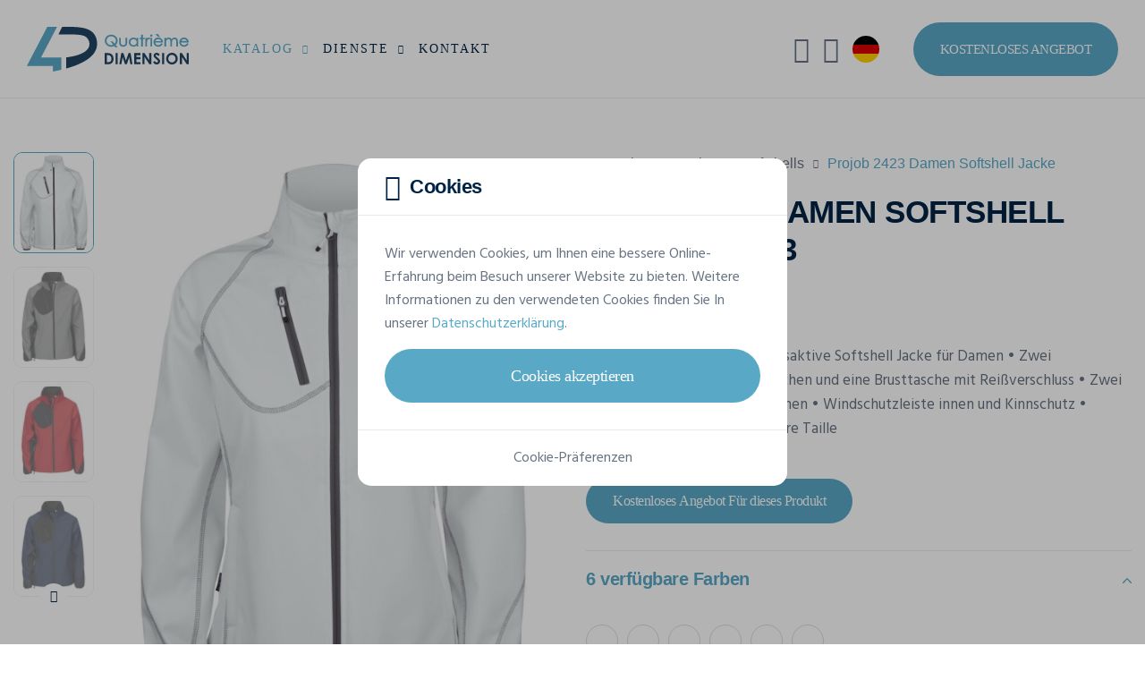

--- FILE ---
content_type: text/html; charset=UTF-8
request_url: https://www.4dimension.de/de/katalog/personalisierte-softshells/projob/2423-veste-softshell-femme-642423
body_size: 26105
content:
<!DOCTYPE html>
<html lang="de">
<head>
            <!-- META -->
        <meta charset="utf-8">
        <meta name="robots" content="all">        <meta name="viewport" content="width=device-width, initial-scale=1, shrink-to-fit=no">
        <title>PROJOB 2423 DAMEN SOFTSHELL JACKE 642423-Softshells zum Personalisieren | Quatrième Dimension</title>
        <meta name="description" content="Personalisieren Sie Ihr PROJOB 2423 DAMEN SOFTSHELL JACKE Softshells und fordern Sie online Ihr kostenloses Preisangebot an!">
        <meta name="rating" content="general">
        <meta name="author" content="Oopo SRL">
        <!-- OG -->
        <meta property="og:title" content="PROJOB 2423 DAMEN SOFTSHELL JACKE 642423-Softshells zum Personalisieren | Quatrième Dimension">
        <meta property="og:type" content="website">
        <meta property="og:image" content="">
        <meta property="og:image:width" content=""/>
        <meta property="og:image:height" content=""/>
        <meta property="og:description" content="Personalisieren Sie Ihr PROJOB 2423 DAMEN SOFTSHELL JACKE Softshells und fordern Sie online Ihr kostenloses Preisangebot an!">
        <meta property="og:site_name" content="Quatrième Dimension">
        <meta property="og:url" content="https://www.4dimension.de/de/katalog/personalisierte-softshells/projob/2423-veste-softshell-femme-642423">

                        <!-- CSS -->
                            <link href="/web/assets/app.163ff00c32a1135101dc.css" rel="preload" as="style" media="all">
                <link href="/web/assets/app.163ff00c32a1135101dc.css" rel="stylesheet" media="all">
                    
    <link href="/articles/colors/style?product_id=15491" rel="preload" as="style" media="screen">
    <link href="/articles/colors/style?product_id=15491" rel="stylesheet" media="screen">

                                    <link rel="preload" as="font" href="/web/assets/fonts/cerebri-sans-light.woff2">
                            <link rel="preload" as="font" href="/web/assets/fonts/cerebri-sans-regular.woff2">
                            <link rel="preload" as="font" href="/web/assets/fonts/cerebri-sans-medium.woff2">
                            <link rel="preload" as="font" href="/web/assets/fonts/cerebri-sans-semi-bold.woff2">
                            <link rel="preload" as="font" href="/web/assets/fonts/cerebri-sans-bold.woff2">
                            <link rel="preload" as="font" href="/web/assets/fonts/cerebri-sans-extra-bold.woff2">
                            <link rel="preload" as="font" href="/web/assets/fonts/custom-icons.woff2">
                            <link rel="preload" as="font" href="/web/assets/fonts/custom-clothes-icons.woff2">
                            <link rel="preload" as="font" href="/web/assets/fonts/custom-extranet-icons.woff2">
                    
                    <!-- CANONICAL LINK -->
            <link href="https://www.4dimension.de/de/katalog/personalisierte-softshells/projob/2423-veste-softshell-femme-642423" rel="canonical">
        
                    <!-- HREF LANG -->
            
                                                    
                <link hreflang="fr-BE" href="https://www.4dimension.be/fr/catalogue/softshells-personnalisees/projob/2423-veste-softshell-femme-642423" rel="alternate">            
                                                    
                <link hreflang="nl" href="https://www.aprintex.be/nl/catalogus/bedrukte-geborduurde-softshells/projob/2423-veste-softshell-femme-642423" rel="alternate">            
                                                    
                <link hreflang="de" href="https://www.4dimension.de/de/katalog/personalisierte-softshells/projob/2423-veste-softshell-femme-642423" rel="alternate">            
                                                    
                <link hreflang="fr-FR" href="https://www.4dimension.fr/fr/catalogue/softshells-personnalisees/projob/2423-veste-softshell-femme-642423" rel="alternate">                    
                                

<!-- FAVICON -->
<link rel="apple-touch-icon" sizes="76x76" href="/web/img/favicon/4d/apple-favicon-76x76.png">
<link rel="apple-touch-icon" sizes="120x120" href="/web/img/favicon/4d/apple-favicon-120x120.png">
<link rel="apple-touch-icon" sizes="152x152" href="/web/img/favicon/4d/apple-favicon-152x152.png">
<link rel="apple-touch-icon" sizes="180x180" href="/web/img/favicon/4d/apple-favicon-180x180.png">
<link rel="icon" type="image/png" sizes="192x192" href="/web/img/favicon/4d/favicon.png">
<link rel="shortcut icon" sizes="128x128" type="image/x-icon" href="/web/img/favicon/4d/favicon.ico">        
                                    

<!-- GOOGLE TAG MANAGER -->
<script>
    (function (w, d, s, l, i) {
        w[l] = w[l] || [];
        w[l].push({
            'gtm.start': new Date().getTime(), event: 'gtm.js'
        });
        let f = d.getElementsByTagName(s)[0], j = d.createElement(s), dl = l !== 'dataLayer' ? '&l=' + l : '';
        j.async = true;
        j.src = 'https://www.googletagmanager.com/gtm.js?id=' + i + dl;
        f.parentNode.insertBefore(j, f);
    })(window, document, 'script', 'dataLayer', 'GTM-NDGDNJL');
</script>                    
            

<!-- GOOGLE STRUCTURED DATA -->
<script type="application/ld+json">
    {
        "@context": "https://schema.org/",
        "@type": "Product",
        "name": "2423 DAMEN SOFTSHELL JACKE",
        "mpn": "642423",
        "image": [
                            "https://v2.api.gooltex.be/api/products/0a3b0238-af65-400b-a9a5-0e36e9e11c03/pictures/aa108315-1b1e-4aec-b18f-6ffa7d6513a7/files?lang=%lang%",                             "https://v2.api.gooltex.be/api/products/0a3b0238-af65-400b-a9a5-0e36e9e11c03/pictures/eedbd901-0d48-438a-84c8-178bbdf14a8b/files?lang=%lang%",                             "https://v2.api.gooltex.be/api/products/0a3b0238-af65-400b-a9a5-0e36e9e11c03/pictures/aa926d63-e774-418a-9b4b-47f26c42fa77/files?lang=%lang%",                             "https://v2.api.gooltex.be/api/products/0a3b0238-af65-400b-a9a5-0e36e9e11c03/pictures/f78a356f-9d8e-48a9-939d-c38412733cdb/files?lang=%lang%",                             "https://v2.api.gooltex.be/api/products/0a3b0238-af65-400b-a9a5-0e36e9e11c03/pictures/a6fbf547-be26-4140-8a17-0f01a5811930/files?lang=%lang%",                             "https://v2.api.gooltex.be/api/products/0a3b0238-af65-400b-a9a5-0e36e9e11c03/pictures/da77dac4-bb66-4562-825a-0876f1766a70/files?lang=%lang%",                             "https://v2.api.gooltex.be/api/products/0a3b0238-af65-400b-a9a5-0e36e9e11c03/pictures/43006111-82eb-4483-8594-0289ef188e98/files?lang=%lang%",                             "https://v2.api.gooltex.be/api/products/0a3b0238-af65-400b-a9a5-0e36e9e11c03/pictures/c48ce1a9-6a63-4e6f-aa06-da3fa53da8df/files?lang=%lang%",                             "https://v2.api.gooltex.be/api/products/0a3b0238-af65-400b-a9a5-0e36e9e11c03/pictures/8a3ad59b-872b-405b-b63a-868e4c0d3177/files?lang=%lang%",                             "https://v2.api.gooltex.be/api/products/0a3b0238-af65-400b-a9a5-0e36e9e11c03/pictures/d1c7ff3b-815c-4a06-a7cc-c2b16d5d9006/files?lang=%lang%",                             "https://v2.api.gooltex.be/api/products/0a3b0238-af65-400b-a9a5-0e36e9e11c03/pictures/3fae6f6c-bbdf-415c-97a6-18ddf1f5c913/files?lang=%lang%",                             "https://v2.api.gooltex.be/api/products/0a3b0238-af65-400b-a9a5-0e36e9e11c03/pictures/df1dd565-cc47-406c-9f20-b23abe993621/files?lang=%lang%",                             "https://v2.api.gooltex.be/api/products/0a3b0238-af65-400b-a9a5-0e36e9e11c03/pictures/4f7a34d4-189a-4c31-8d3e-a3b915057d93/files?lang=%lang%",                             "https://v2.api.gooltex.be/api/products/0a3b0238-af65-400b-a9a5-0e36e9e11c03/pictures/d09f9d91-4b3a-44fd-a793-bf499adbaf4f/files?lang=%lang%",                             "https://v2.api.gooltex.be/api/products/0a3b0238-af65-400b-a9a5-0e36e9e11c03/pictures/85fd8c9f-d3f3-470f-8cde-7ff71951cbc2/files?lang=%lang%",                             "https://v2.api.gooltex.be/api/products/0a3b0238-af65-400b-a9a5-0e36e9e11c03/pictures/2d36cae6-ef00-4895-9252-270765e6a696/files?lang=%lang%",                             "https://v2.api.gooltex.be/api/products/0a3b0238-af65-400b-a9a5-0e36e9e11c03/pictures/420b58aa-dada-4ae9-bb47-4ebff61e083f/files?lang=%lang%",                             "https://v2.api.gooltex.be/api/products/0a3b0238-af65-400b-a9a5-0e36e9e11c03/pictures/7a060613-8b12-4ad4-a6c3-7f13707bc8ef/files?lang=%lang%",                             "https://v2.api.gooltex.be/api/products/0a3b0238-af65-400b-a9a5-0e36e9e11c03/pictures/540212e1-9b77-4aa0-9d77-71aa6977bbd7/files?lang=%lang%",                             "https://v2.api.gooltex.be/api/products/0a3b0238-af65-400b-a9a5-0e36e9e11c03/pictures/89c38ce5-2dd5-42e1-b7f2-14b33642aca9/files?lang=%lang%",                             "https://v2.api.gooltex.be/api/products/0a3b0238-af65-400b-a9a5-0e36e9e11c03/pictures/373b358e-33cf-4a99-b25d-d8e8c0cc8f8e/files?lang=%lang%",                             "https://v2.api.gooltex.be/api/products/0a3b0238-af65-400b-a9a5-0e36e9e11c03/pictures/38ee7591-2394-4741-9b76-738e72dcb802/files?lang=%lang%",                             "https://v2.api.gooltex.be/api/products/0a3b0238-af65-400b-a9a5-0e36e9e11c03/pictures/f4665374-4556-4904-8dd7-731a2ef00aa5/files?lang=%lang%",                             "https://v2.api.gooltex.be/api/products/0a3b0238-af65-400b-a9a5-0e36e9e11c03/pictures/a8c9827e-cf80-410a-8ae8-2d29cbadb8f7/files?lang=%lang%"                    ],
        "description": "• Atmungsaktive Softshell Jacke für Damen
• Zwei Seitentaschen und eine Brusttasche mit Reißverschluss
• Zwei Innentaschen
• Windschutzleiste innen und Kinnschutz
• Verstellbare Taille",
        "brand": {
            "@type": "Brand",
            "name": "PROJOB",
            "logo": "https://www.4dimension.de/web/img/catalog/brands/logo/projob.svg"
        },
        "manufacturer": {
            "@type": "Organization",
            "name": "PROJOB  ",
            "logo": "https://www.4dimension.de/web/img/catalog/brands/logo/projob.svg"
        },
        "category": "Softshells zum Bedrucken oder Besticken",
                "color": "Black, Grey, Navy, Red, Stone Grey",
                        "material": "96% Polyester, 4% Elastan, 280 g/m², WS: 8000 mm - MVTR: 8000 g/m²/24 h - this is not mentioned in English?",
                        "weight": {
            "@type": "QuantitativeValue",
            "value": "0.72"
        },
                        "audience": {
            "@type": "Audience",
            "audienceType": "Damenmodell"
        },
                "offers": {
            "@type": "Offer",
            "priceCurrency": "EUR",
            "price": "42.14",
            "priceSpecification": {
                "@type": "UnitPriceSpecification",
                "minPrice": 14.92,
                "maxPrice": 42.14,
                "priceCurrency": "EUR"
            },
            "itemCondition": "https://schema.org/NewCondition",
            "shippingDetails": {
                "@type": "OfferShippingDetails",
                "deliveryTime": {
                    "@type": "ShippingDeliveryTime",
                    "handlingTime": {
                        "@type": "QuantitativeValue",
                        "value": "14"
                    },
                    "transitTime": {
                        "@type": "QuantitativeValue",
                        "minValue": "1",
                        "maxValue": "5"
                    }
                }
            }
        }
    }
</script>
<!-- END GOOGLE STRUCTURED DATA -->        <!-- GOOGLE STRUCTURED DATA -->
<script type="application/ld+json">
[{
    "@context": "https://schema.org",
    "@type": "BreadcrumbList",
    "itemListElement": [
                {
            "@type": "ListItem",
            "position": 1,
            "name": "Startseite",
            "item": "https://www.4dimension.de/de"         },                 {
            "@type": "ListItem",
            "position": 2,
            "name": "Katalog",
            "item": "https://www.4dimension.de/de/katalog"         },                 {
            "@type": "ListItem",
            "position": 3,
            "name": "Softshells",
            "item": "https://www.4dimension.de/de/katalog/personalisierte-softshells"         },                 {
            "@type": "ListItem",
            "position": 4,
            "name": "PROJOB 2423 DAMEN SOFTSHELL JACKE 642423"         }]          }]
</script>
<!-- END GOOGLE STRUCTURED DATA -->
    </head>
<body class="bg-white" id="top">

<noscript>
    <iframe src="https://www.googletagmanager.com/ns.html?id=GTM-NDGDNJL" height="0" width="0" style="display:none;visibility:hidden"></iframe>
</noscript>

                
<!-- HEADER -->
<header class="position-relative w-100">

            
<!-- NAVBAR -->
<nav class="fixed-top navbar navbar-expand-xl">

    <div class="container-fluid p-0">

        <!-- LOGO -->
        <a href="/de" class="navbar-brand">
            <img src="/web/img/logo/4d-logo-web.svg"
                 alt="Quatrième Dimension Logo"
            >
        </a>

        <!-- MOBILE SEARCH AND TOGGLE BUTTON -->
        <div class="align-items-center d-flex d-xl-none">

            <!-- MOBILE SEARCH BUTTON -->
            <button class="bg-transparent border-0 d-flex me-15 text-blue-500"
                    data-bs-toggle="modal"
                    data-bs-target="#searchModal"
                    aria-label="Forschen"
                    type="button"
            >
                <i class="ci ci-search fs-25"></i>
            </button>

            <!-- MOBILE TOGGLE BUTTON -->
            <button class="d-flex hamburger hamburger--spin js-navbar-toggle navbar-toggle"
                    aria-label="Main menu button"
                    type="button"
            >
                <span class="hamburger-box">
                    <span class="hamburger-inner"></span>
                </span>
            </button>

        </div>

        <!-- NAV -->
        <div class="navbar-collapse" id="navbarNav">

                            

<!-- MAIN NAV -->
<ul class="me-xl-auto navbar-nav py-15 py-xl-0">
    <li class="dropdown js-dropdown nav-item position-static">
        <a href="#"
           class="active dropdown-toggle flex-between nav-link"
           data-bs-toggle="dropdown"
        >
            Katalog
            <i class="ci ci-chevron-down fs-13 fs-xl-10 ms-10"></i>
        </a>
        <div class="border-0 dropdown-menu dropdown-menu-full lh-20 m-0 p-0 py-lg-30">
            

<div class="container-xxl px-0 px-lg-15">

    <div class="gx-0 gx-lg-5 gy-2 row">

                <div class="col-lg-9 col-xl-6">

            <div class="mb-15 px-15">

                <span class="fw-semi text-blue-500 text-uppercase">
                    Katalog
                </span>

            </div>

            <div class="gx-0 gx-lg-3 row row-cols-1 row-cols-lg-3">

                <ul class="col list-unstyled">

                                        
                    
                        
                        <li>
                            <a href="/de/katalog/personalisierte-t-shirts"
                               class="dropdown-item"
                            >
                                <span class="dropdown-item-text text-truncate">
                                    T-Shirts
                                </span>
                            </a>
                        </li>

                        
                    
                        
                        <li>
                            <a href="/de/katalog/personalisierte-sweatshirts"
                               class="dropdown-item"
                            >
                                <span class="dropdown-item-text text-truncate">
                                    Sweatshirts
                                </span>
                            </a>
                        </li>

                        
                    
                        
                        <li>
                            <a href="/de/katalog/personalisierte-softshells"
                               class="dropdown-item"
                            >
                                <span class="dropdown-item-text text-truncate">
                                    Softshells
                                </span>
                            </a>
                        </li>

                        
                    
                        
                        <li>
                            <a href="/de/katalog/personalisierte-poloshirts"
                               class="dropdown-item"
                            >
                                <span class="dropdown-item-text text-truncate">
                                    Poloshirts
                                </span>
                            </a>
                        </li>

                        
                    
                        
                        <li>
                            <a href="/de/katalog/personalisierte-warnwesten"
                               class="dropdown-item"
                            >
                                <span class="dropdown-item-text text-truncate">
                                    Warnwesten
                                </span>
                            </a>
                        </li>

                        
                    
                        
                        <li>
                            <a href="/de/katalog/personalisierte-hemden"
                               class="dropdown-item"
                            >
                                <span class="dropdown-item-text text-truncate">
                                    Hemden
                                </span>
                            </a>
                        </li>

                        
                    
                        
                        <li>
                            <a href="/de/katalog/personalisierte-tote-bags"
                               class="dropdown-item"
                            >
                                <span class="dropdown-item-text text-truncate">
                                    Tote Bags
                                </span>
                            </a>
                        </li>

                        
                    
                        
                        <li>
                            <a href="/de/katalog/bermudas-shorts"
                               class="dropdown-item"
                            >
                                <span class="dropdown-item-text text-truncate">
                                    Bermudas &amp; Shorts
                                </span>
                            </a>
                        </li>

                        
                    
                                                                                </ul><ul class="col list-unstyled">
                        
                        <li>
                            <a href="/de/katalog/personalisierte-kappen"
                               class="dropdown-item"
                            >
                                <span class="dropdown-item-text text-truncate">
                                    Kappen
                                </span>
                            </a>
                        </li>

                        
                    
                        
                        <li>
                            <a href="/de/katalog/personalisierte-mutzen"
                               class="dropdown-item"
                            >
                                <span class="dropdown-item-text text-truncate">
                                    Mützen
                                </span>
                            </a>
                        </li>

                        
                    
                        
                        <li>
                            <a href="/de/katalog/personalisierte-schals"
                               class="dropdown-item"
                            >
                                <span class="dropdown-item-text text-truncate">
                                    Schals
                                </span>
                            </a>
                        </li>

                        
                    
                        
                        <li>
                            <a href="/de/katalog/personalisierte-bob-muetze"
                               class="dropdown-item"
                            >
                                <span class="dropdown-item-text text-truncate">
                                    Bob-Mützen
                                </span>
                            </a>
                        </li>

                        
                    
                        
                        <li>
                            <a href="/de/katalog/personalisierte-polar-fleece"
                               class="dropdown-item"
                            >
                                <span class="dropdown-item-text text-truncate">
                                    Polar Fleeces
                                </span>
                            </a>
                        </li>

                        
                    
                        
                        <li>
                            <a href="/de/katalog/hose-bedrucken"
                               class="dropdown-item"
                            >
                                <span class="dropdown-item-text text-truncate">
                                    Hosen
                                </span>
                            </a>
                        </li>

                        
                    
                        
                        <li>
                            <a href="/de/katalog/regenschirm-bedrucken"
                               class="dropdown-item"
                            >
                                <span class="dropdown-item-text text-truncate">
                                    Regenschirme
                                </span>
                            </a>
                        </li>

                        
                    
                        
                        <li>
                            <a href="/de/katalog/personalisierte-plaids"
                               class="dropdown-item"
                            >
                                <span class="dropdown-item-text text-truncate">
                                    Plaids
                                </span>
                            </a>
                        </li>

                        
                    
                                                                                </ul><ul class="col list-unstyled">
                        
                        <li>
                            <a href="/de/katalog/personalisierter-bademantel"
                               class="dropdown-item"
                            >
                                <span class="dropdown-item-text text-truncate">
                                    Bad Artikeln
                                </span>
                            </a>
                        </li>

                        
                    
                        
                        <li>
                            <a href="/de/katalog/personalisierte-pullover"
                               class="dropdown-item"
                            >
                                <span class="dropdown-item-text text-truncate">
                                    Pullovers
                                </span>
                            </a>
                        </li>

                        
                    
                        
                        <li>
                            <a href="/de/katalog/personalisierbaren-kleidern"
                               class="dropdown-item"
                            >
                                <span class="dropdown-item-text text-truncate">
                                    Kleider
                                </span>
                            </a>
                        </li>

                        
                    
                        
                        <li>
                            <a href="/de/katalog/personalisierte-taschen-gepaeck"
                               class="dropdown-item"
                            >
                                <span class="dropdown-item-text text-truncate">
                                    Taschen
                                </span>
                            </a>
                        </li>

                        
                    
                        
                        <li>
                            <a href="/de/katalog/personalisierte-schuerzen"
                               class="dropdown-item"
                            >
                                <span class="dropdown-item-text text-truncate">
                                    Schürzen
                                </span>
                            </a>
                        </li>

                        
                    
                        
                        <li>
                            <a href="/de/katalog/personalisiere-jacken"
                               class="dropdown-item"
                            >
                                <span class="dropdown-item-text text-truncate">
                                    Jacken
                                </span>
                            </a>
                        </li>

                        
                    
                </ul>

            </div>

        </div>

                <div class="col-lg-3">

            <div class="mb-15 px-15">

                <span class="fw-semi text-blue-500 text-uppercase">
                    Marken
                </span>

            </div>

            <ul class="list-unstyled">
                                    <li>
                        <a href="/de/katalog/stanley-stella"
                           class="dropdown-item"
                        >
                            <span class="dropdown-item-text">
                                Stanley/Stella
                            </span>
                        </a>
                    </li>
                                    <li>
                        <a href="/de/katalog/b-and-c-kollektion"
                           class="dropdown-item"
                        >
                            <span class="dropdown-item-text">
                                B&amp;C
                            </span>
                        </a>
                    </li>
                                    <li>
                        <a href="/de/katalog/fluoflash"
                           class="dropdown-item"
                        >
                            <span class="dropdown-item-text">
                                Fluoflash
                            </span>
                        </a>
                    </li>
                                    <li>
                        <a href="/de/katalog/kariban"
                           class="dropdown-item"
                        >
                            <span class="dropdown-item-text">
                                Kariban
                            </span>
                        </a>
                    </li>
                                    <li>
                        <a href="/de/katalog/tee-jays"
                           class="dropdown-item"
                        >
                            <span class="dropdown-item-text">
                                Tee Jays
                            </span>
                        </a>
                    </li>
                            </ul>

        </div>

                <div class="col-3 d-none d-xl-block">

            <div class="ps-xxxl-30">

                










                                <a href="/de/katalog/stanley-stella"
                   class="bg-transparent border-0 card card-link card-category"
                   title="Stanley/Stella Official Dealer"
                >

                    <picture class="d-block w-100">
                        <img src="/web/img/catalog/brands/stanley-stella/stanley-stella-dealer.jpg"
                             class="card-img"
                             alt="Stanley/Stella Official Dealer"
                        >
                    </picture>

                    <div class="card-img-overlay p-15 rounded-0">

                        <div class="bg-white flex-between px-15 py-10 rounded-4">

                            <div class="flex-1">

                                <img src="/web/img/logo/stanley-stella-dealer.svg"
                                     alt="Stanley/Stella Official Dealer"
                                     height="36"
                                     width="122"
                                >

                            </div>

                            <div class="btn-rounded btn-rounded-sm fs-16 shadow-none">
                                <i class="ci ci-arrow-right"></i>
                            </div>

                        </div>

                    </div>

                </a>

            </div>

        </div>

    </div>

</div>        </div>
    </li>
    <li class="dropdown js-dropdown nav-item">
        <a href="#"
           class="dropdown-toggle flex-between nav-link"
           data-bs-toggle="dropdown"
        >
            Dienste
            <i class="ci ci-chevron-down fs-13 fs-xl-10 ms-10"></i>
        </a>
        <ul class="border-0 dropdown-menu m-0">
                            <li>
                    <a href="/de/textildruck" class="dropdown-item">
                        <span class="dropdown-item-text">
                            Textildruck
                        </span>
                    </a>
                </li>
                            <li>
                    <a href="/de/textildruck/textiler-siebdruck" class="dropdown-item">
                        <span class="dropdown-item-text">
                            Siebdruck
                        </span>
                    </a>
                </li>
                            <li>
                    <a href="/de/textildruck/digitaler-transferdruck" class="dropdown-item">
                        <span class="dropdown-item-text">
                            Transferdruck
                        </span>
                    </a>
                </li>
                            <li>
                    <a href="/de/textildruck/flockdruck" class="dropdown-item">
                        <span class="dropdown-item-text">
                            Beflockung
                        </span>
                    </a>
                </li>
                            <li>
                    <a href="/de/textil-stickerei" class="dropdown-item">
                        <span class="dropdown-item-text">
                            Stickerei
                        </span>
                    </a>
                </li>
                    </ul>
    </li>
    <li class="nav-item">
        <a href="/de/kontakt"
           class="nav-link"
        >
            Kontakt
        </a>
    </li>
</ul>
            
                            
<!-- UTILS LINKS NAV -->
<ul class="align-items-xl-center navbar-nav py-15 py-xl-0">
    <!-- SEARCH -->
            
<li class="d-none d-xl-block nav-item nav-item-util">
    <button class="align-items-center bg-transparent border-0 nav-link w-100"
            data-bs-toggle="modal"
            data-bs-target="#searchModal"
            aria-label="Forschen"
            type="button"
    >
        <i class="ci ci-search fs-30 fs-xxl-25"></i>
        <span class="d-none d-xxl-block ms-10">Forschen</span>
    </button>
</li>        <!-- MY ACCOUNT -->
            

    <li class="nav-item nav-item-util">
        <button class="align-items-center bg-transparent border-0 nav-link w-100"
                data-bs-toggle="modal"
                data-bs-target="#loginModal"
                aria-label="Mein Konto"
                type="button"
        >
            <i class="cei cei-user fs-30 fs-xxl-25"></i>
            <span class="d-block d-xl-none d-xxl-block ms-10">Mein Konto</span>
        </button>
    </li>

        <!-- LANGUAGES -->
            
<li class="dropdown js-dropdown nav-item nav-item-util">
        <button class="bg-transparent border-0 dropdown-toggle flex-between nav-link w-100"
            data-bs-toggle="dropdown"
            aria-label="DE"
            type="button"
    >
        <span class="align-items-center d-flex">
            <i class="flag-icon flag-icon-de fs-30 fs-xxl-25 rounded-circle"></i>
            <span class="d-block d-xl-none d-xxl-block ms-10">DE</span>
        </span>
        <i class="ci ci-chevron-down d-xl-none d-xxl-inline-block fs-13 fs-xl-8 ms-10"></i>
    </button>
    <ul class="border-0 dropdown-menu dropdown-menu-end m-0">
        
                                        
                            <li>
    <a href="https://www.4dimension.be/fr/catalogue/softshells-personnalisees/projob/2423-veste-softshell-femme-642423"
       class="dropdown-item flex-between"
    >
                <span class="dropdown-item-text">
            Français (Belgique)
        </span>
        <i class="flag-icon flag-icon-be fs-25 rounded-circle"></i>
    </a>
</li>            
        
                                        
                            <li>
    <a href="https://www.aprintex.be/nl/catalogus/bedrukte-geborduurde-softshells/projob/2423-veste-softshell-femme-642423"
       class="dropdown-item flex-between"
    >
                <span class="dropdown-item-text">
            Nederlands (België)
        </span>
        <i class="flag-icon flag-icon-be fs-25 rounded-circle"></i>
    </a>
</li>            
        
                                        
            
        
                                        
                            <li>
    <a href="https://www.4dimension.fr/fr/catalogue/softshells-personnalisees/projob/2423-veste-softshell-femme-642423"
       class="dropdown-item flex-between"
    >
                <span class="dropdown-item-text">
            Français (France)
        </span>
        <i class="flag-icon flag-icon-fr fs-25 rounded-circle"></i>
    </a>
</li>            
            </ul>
</li>        <!-- STUDIO LINK -->
    <!-- QUOTE BUTTON -->
    <li class="ms-xl-30 p-15 p-xl-0">
        <a href="/de/kostenloses-angebot"
           class="bg-blue-300 bg-lg-blue-400-hover btn btn-lg border-0 d-flex fs-15 text-white text-uppercase"
        >
            Kostenloses Angebot
        </a>
    </li>
</ul>            
        </div>

    </div>

</nav>    
</header>    
        
        
        
<!-- CATALOG PRODUCT CARD SECTION -->
<section
        class="bg-white js-product-page position-relative pb-40 pb-md-120 w-100"
        id="catalogProductCard"
        data-label="2423 DAMEN SOFTSHELL JACKE"
        data-reference="642423"
        data-category="Softshells"
        data-brand="PROJOB"
>

    <div class="container-xxl">

        <div class="clearfix d-md-block gx-3 gx-xxl-5 gy-0 row">

            <!-- PRODUCT CARD IMG -->
            <aside class="col-md-6 col-cs-5 float-md-start order-2 sticky sticky-md-top"
                   id="productImgContainer"
                   data-src="/ajax/catalog/load-product-images/0a3b0238-af65-400b-a9a5-0e36e9e11c03"
            >
                

<div class="d-flex overflow-hidden position-relative pt-30 pt-md-60">

    
<!-- SPINNER -->
<div class="bottom-0 end-0 modal-spinner position-absolute spinner start-0 top-0"
     id="spinnerImage"
>

    <div class="flex-center h-100">

        <div class="dots-spinner dots-spinner-lg position-relative rounded-circle"></div>

    </div>

</div>
    <!-- PRODUCT IMG THUMBNAILS -->
    <div class="d-none d-sm-block me-sm-15 position-relative">

        <!-- THUMBNAILS -->
        <div class="gallery-thumbs swiper">

            <div class="swiper-wrapper">

                
                    <div class="h-auto swiper-slide w-100">

                                                                            
                        <picture class="d-block w-100">
                            <img src="https://v2.api.gooltex.be/api/products/0a3b0238-af65-400b-a9a5-0e36e9e11c03/pictures/aa108315-1b1e-4aec-b18f-6ffa7d6513a7/files?lang=de&amp;format=4d_card_thumb"
                                 class="rounded-3"
                                 alt="PROJOB 2423 DAMEN SOFTSHELL JACKE Softshells personalisierbar"
                                 height="113"
                                 width="90"
                            >
                        </picture>

                    </div>

                
                    <div class="h-auto swiper-slide w-100">

                                                                            
                        <picture class="d-block w-100">
                            <img src="https://v2.api.gooltex.be/api/products/0a3b0238-af65-400b-a9a5-0e36e9e11c03/pictures/eedbd901-0d48-438a-84c8-178bbdf14a8b/files?lang=de&amp;format=4d_card_thumb"
                                 class="rounded-3"
                                 alt="PROJOB 2423 DAMEN SOFTSHELL JACKE Softshells personalisierbar"
                                 height="113"
                                 width="90"
                            >
                        </picture>

                    </div>

                
                    <div class="h-auto swiper-slide w-100">

                                                                            
                        <picture class="d-block w-100">
                            <img src="https://v2.api.gooltex.be/api/products/0a3b0238-af65-400b-a9a5-0e36e9e11c03/pictures/aa926d63-e774-418a-9b4b-47f26c42fa77/files?lang=de&amp;format=4d_card_thumb"
                                 class="rounded-3"
                                 alt="PROJOB 2423 DAMEN SOFTSHELL JACKE Softshells personalisierbar"
                                 height="113"
                                 width="90"
                            >
                        </picture>

                    </div>

                
                    <div class="h-auto swiper-slide w-100">

                                                                            
                        <picture class="d-block w-100">
                            <img src="https://v2.api.gooltex.be/api/products/0a3b0238-af65-400b-a9a5-0e36e9e11c03/pictures/f78a356f-9d8e-48a9-939d-c38412733cdb/files?lang=de&amp;format=4d_card_thumb"
                                 class="rounded-3"
                                 alt="PROJOB 2423 DAMEN SOFTSHELL JACKE Softshells personalisierbar"
                                 height="113"
                                 width="90"
                            >
                        </picture>

                    </div>

                
                    <div class="h-auto swiper-slide w-100">

                                                                            
                        <picture class="d-block w-100">
                            <img src="https://v2.api.gooltex.be/api/products/0a3b0238-af65-400b-a9a5-0e36e9e11c03/pictures/a6fbf547-be26-4140-8a17-0f01a5811930/files?lang=de&amp;format=4d_card_thumb"
                                 class="rounded-3"
                                 alt="PROJOB 2423 DAMEN SOFTSHELL JACKE Softshells personalisierbar"
                                 height="113"
                                 width="90"
                            >
                        </picture>

                    </div>

                
                    <div class="h-auto swiper-slide w-100">

                                                                            
                        <picture class="d-block w-100">
                            <img src="https://v2.api.gooltex.be/api/products/0a3b0238-af65-400b-a9a5-0e36e9e11c03/pictures/da77dac4-bb66-4562-825a-0876f1766a70/files?lang=de&amp;format=4d_card_thumb"
                                 class="rounded-3"
                                 alt="PROJOB 2423 DAMEN SOFTSHELL JACKE Softshells personalisierbar"
                                 height="113"
                                 width="90"
                            >
                        </picture>

                    </div>

                
            </div>

        </div>

        <!-- THUMBNAILS PREV/NEXT BUTTONS -->
        <button class="fs-14 swiper-button-prev swiper-thumbs-button-prev"
                type="button"
                aria-label="Zurück"
        >
            <i class="ci ci-chevron-up"></i>
        </button>

        <button class="fs-14 swiper-button-next swiper-thumbs-button-next"
                type="button"
                aria-label="Weiter"
        >
            <i class="ci ci-chevron-down"></i>
        </button>

    </div>

    <!-- PRODUCT IMG GALLERY -->
    <div class="flex-1 gallery-img position-relative swiper">

        <!-- PRODUCT IMG -->
        <div class="swiper-wrapper">

            
                <div class="h-auto overflow-hidden rounded-4 swiper-slide w-100">

                    <div class="swiper-zoom-container" data-swiper-zoom="2">

                        
                                                                            
                        <picture class="d-block w-100">
                            <source media="(max-width: 420px)" srcset="https://v2.api.gooltex.be/api/products/0a3b0238-af65-400b-a9a5-0e36e9e11c03/pictures/aa108315-1b1e-4aec-b18f-6ffa7d6513a7/files?lang=de&amp;format=4d_card_xs" data-src="https://v2.api.gooltex.be/api/products/0a3b0238-af65-400b-a9a5-0e36e9e11c03/pictures/aa108315-1b1e-4aec-b18f-6ffa7d6513a7/files?lang=de&amp;format=4d_card_xs">
                            <source media="(max-width: 576px)" srcset="https://v2.api.gooltex.be/api/products/0a3b0238-af65-400b-a9a5-0e36e9e11c03/pictures/aa108315-1b1e-4aec-b18f-6ffa7d6513a7/files?lang=de&amp;format=4d_card_sm" data-src="https://v2.api.gooltex.be/api/products/0a3b0238-af65-400b-a9a5-0e36e9e11c03/pictures/aa108315-1b1e-4aec-b18f-6ffa7d6513a7/files?lang=de&amp;format=4d_card_sm">
                            <source media="(max-width: 768px)" srcset="https://v2.api.gooltex.be/api/products/0a3b0238-af65-400b-a9a5-0e36e9e11c03/pictures/aa108315-1b1e-4aec-b18f-6ffa7d6513a7/files?lang=de&amp;format=4d_card_xxl" data-src="https://v2.api.gooltex.be/api/products/0a3b0238-af65-400b-a9a5-0e36e9e11c03/pictures/aa108315-1b1e-4aec-b18f-6ffa7d6513a7/files?lang=de&amp;format=4d_card_xxl">
                            <source media="(max-width: 992px)" srcset="https://v2.api.gooltex.be/api/products/0a3b0238-af65-400b-a9a5-0e36e9e11c03/pictures/aa108315-1b1e-4aec-b18f-6ffa7d6513a7/files?lang=de&amp;format=4d_card_md" data-src="https://v2.api.gooltex.be/api/products/0a3b0238-af65-400b-a9a5-0e36e9e11c03/pictures/aa108315-1b1e-4aec-b18f-6ffa7d6513a7/files?lang=de&amp;format=4d_card_md">
                            <source media="(max-width: 1200px)" srcset="https://v2.api.gooltex.be/api/products/0a3b0238-af65-400b-a9a5-0e36e9e11c03/pictures/aa108315-1b1e-4aec-b18f-6ffa7d6513a7/files?lang=de&amp;format=4d_card_lg" data-src="https://v2.api.gooltex.be/api/products/0a3b0238-af65-400b-a9a5-0e36e9e11c03/pictures/aa108315-1b1e-4aec-b18f-6ffa7d6513a7/files?lang=de&amp;format=4d_card_lg">
                            <source media="(min-width: 1200px)" srcset="https://v2.api.gooltex.be/api/products/0a3b0238-af65-400b-a9a5-0e36e9e11c03/pictures/aa108315-1b1e-4aec-b18f-6ffa7d6513a7/files?lang=de&amp;format=4d_card_xl" data-src="https://v2.api.gooltex.be/api/products/0a3b0238-af65-400b-a9a5-0e36e9e11c03/pictures/aa108315-1b1e-4aec-b18f-6ffa7d6513a7/files?lang=de&amp;format=4d_card_xl">
                            <img src="https://v2.api.gooltex.be/api/products/0a3b0238-af65-400b-a9a5-0e36e9e11c03/pictures/aa108315-1b1e-4aec-b18f-6ffa7d6513a7/files?lang=de&amp;format=4d_card_xl"
                                 class="swiper-img"
                                 data-src="https://v2.api.gooltex.be/api/products/0a3b0238-af65-400b-a9a5-0e36e9e11c03/pictures/aa108315-1b1e-4aec-b18f-6ffa7d6513a7/files?lang=de&amp;format=4d_card_big"
                                 alt="PROJOB 2423 DAMEN SOFTSHELL JACKE Softshells personalisierbar"
                            >
                        </picture>

                    </div>

                </div>

            
                <div class="h-auto overflow-hidden rounded-4 swiper-slide w-100">

                    <div class="swiper-zoom-container" data-swiper-zoom="2">

                        
                                                                            
                        <picture class="d-block w-100">
                            <source media="(max-width: 420px)" srcset="https://v2.api.gooltex.be/api/products/0a3b0238-af65-400b-a9a5-0e36e9e11c03/pictures/eedbd901-0d48-438a-84c8-178bbdf14a8b/files?lang=de&amp;format=4d_card_xs" data-src="https://v2.api.gooltex.be/api/products/0a3b0238-af65-400b-a9a5-0e36e9e11c03/pictures/eedbd901-0d48-438a-84c8-178bbdf14a8b/files?lang=de&amp;format=4d_card_xs">
                            <source media="(max-width: 576px)" srcset="https://v2.api.gooltex.be/api/products/0a3b0238-af65-400b-a9a5-0e36e9e11c03/pictures/eedbd901-0d48-438a-84c8-178bbdf14a8b/files?lang=de&amp;format=4d_card_sm" data-src="https://v2.api.gooltex.be/api/products/0a3b0238-af65-400b-a9a5-0e36e9e11c03/pictures/eedbd901-0d48-438a-84c8-178bbdf14a8b/files?lang=de&amp;format=4d_card_sm">
                            <source media="(max-width: 768px)" srcset="https://v2.api.gooltex.be/api/products/0a3b0238-af65-400b-a9a5-0e36e9e11c03/pictures/eedbd901-0d48-438a-84c8-178bbdf14a8b/files?lang=de&amp;format=4d_card_xxl" data-src="https://v2.api.gooltex.be/api/products/0a3b0238-af65-400b-a9a5-0e36e9e11c03/pictures/eedbd901-0d48-438a-84c8-178bbdf14a8b/files?lang=de&amp;format=4d_card_xxl">
                            <source media="(max-width: 992px)" srcset="https://v2.api.gooltex.be/api/products/0a3b0238-af65-400b-a9a5-0e36e9e11c03/pictures/eedbd901-0d48-438a-84c8-178bbdf14a8b/files?lang=de&amp;format=4d_card_md" data-src="https://v2.api.gooltex.be/api/products/0a3b0238-af65-400b-a9a5-0e36e9e11c03/pictures/eedbd901-0d48-438a-84c8-178bbdf14a8b/files?lang=de&amp;format=4d_card_md">
                            <source media="(max-width: 1200px)" srcset="https://v2.api.gooltex.be/api/products/0a3b0238-af65-400b-a9a5-0e36e9e11c03/pictures/eedbd901-0d48-438a-84c8-178bbdf14a8b/files?lang=de&amp;format=4d_card_lg" data-src="https://v2.api.gooltex.be/api/products/0a3b0238-af65-400b-a9a5-0e36e9e11c03/pictures/eedbd901-0d48-438a-84c8-178bbdf14a8b/files?lang=de&amp;format=4d_card_lg">
                            <source media="(min-width: 1200px)" srcset="https://v2.api.gooltex.be/api/products/0a3b0238-af65-400b-a9a5-0e36e9e11c03/pictures/eedbd901-0d48-438a-84c8-178bbdf14a8b/files?lang=de&amp;format=4d_card_xl" data-src="https://v2.api.gooltex.be/api/products/0a3b0238-af65-400b-a9a5-0e36e9e11c03/pictures/eedbd901-0d48-438a-84c8-178bbdf14a8b/files?lang=de&amp;format=4d_card_xl">
                            <img src="https://v2.api.gooltex.be/api/products/0a3b0238-af65-400b-a9a5-0e36e9e11c03/pictures/eedbd901-0d48-438a-84c8-178bbdf14a8b/files?lang=de&amp;format=4d_card_xl"
                                 class="swiper-img"
                                 data-src="https://v2.api.gooltex.be/api/products/0a3b0238-af65-400b-a9a5-0e36e9e11c03/pictures/eedbd901-0d48-438a-84c8-178bbdf14a8b/files?lang=de&amp;format=4d_card_big"
                                 alt="PROJOB 2423 DAMEN SOFTSHELL JACKE Softshells personalisierbar"
                            >
                        </picture>

                    </div>

                </div>

            
                <div class="h-auto overflow-hidden rounded-4 swiper-slide w-100">

                    <div class="swiper-zoom-container" data-swiper-zoom="2">

                        
                                                                            
                        <picture class="d-block w-100">
                            <source media="(max-width: 420px)" srcset="https://v2.api.gooltex.be/api/products/0a3b0238-af65-400b-a9a5-0e36e9e11c03/pictures/aa926d63-e774-418a-9b4b-47f26c42fa77/files?lang=de&amp;format=4d_card_xs" data-src="https://v2.api.gooltex.be/api/products/0a3b0238-af65-400b-a9a5-0e36e9e11c03/pictures/aa926d63-e774-418a-9b4b-47f26c42fa77/files?lang=de&amp;format=4d_card_xs">
                            <source media="(max-width: 576px)" srcset="https://v2.api.gooltex.be/api/products/0a3b0238-af65-400b-a9a5-0e36e9e11c03/pictures/aa926d63-e774-418a-9b4b-47f26c42fa77/files?lang=de&amp;format=4d_card_sm" data-src="https://v2.api.gooltex.be/api/products/0a3b0238-af65-400b-a9a5-0e36e9e11c03/pictures/aa926d63-e774-418a-9b4b-47f26c42fa77/files?lang=de&amp;format=4d_card_sm">
                            <source media="(max-width: 768px)" srcset="https://v2.api.gooltex.be/api/products/0a3b0238-af65-400b-a9a5-0e36e9e11c03/pictures/aa926d63-e774-418a-9b4b-47f26c42fa77/files?lang=de&amp;format=4d_card_xxl" data-src="https://v2.api.gooltex.be/api/products/0a3b0238-af65-400b-a9a5-0e36e9e11c03/pictures/aa926d63-e774-418a-9b4b-47f26c42fa77/files?lang=de&amp;format=4d_card_xxl">
                            <source media="(max-width: 992px)" srcset="https://v2.api.gooltex.be/api/products/0a3b0238-af65-400b-a9a5-0e36e9e11c03/pictures/aa926d63-e774-418a-9b4b-47f26c42fa77/files?lang=de&amp;format=4d_card_md" data-src="https://v2.api.gooltex.be/api/products/0a3b0238-af65-400b-a9a5-0e36e9e11c03/pictures/aa926d63-e774-418a-9b4b-47f26c42fa77/files?lang=de&amp;format=4d_card_md">
                            <source media="(max-width: 1200px)" srcset="https://v2.api.gooltex.be/api/products/0a3b0238-af65-400b-a9a5-0e36e9e11c03/pictures/aa926d63-e774-418a-9b4b-47f26c42fa77/files?lang=de&amp;format=4d_card_lg" data-src="https://v2.api.gooltex.be/api/products/0a3b0238-af65-400b-a9a5-0e36e9e11c03/pictures/aa926d63-e774-418a-9b4b-47f26c42fa77/files?lang=de&amp;format=4d_card_lg">
                            <source media="(min-width: 1200px)" srcset="https://v2.api.gooltex.be/api/products/0a3b0238-af65-400b-a9a5-0e36e9e11c03/pictures/aa926d63-e774-418a-9b4b-47f26c42fa77/files?lang=de&amp;format=4d_card_xl" data-src="https://v2.api.gooltex.be/api/products/0a3b0238-af65-400b-a9a5-0e36e9e11c03/pictures/aa926d63-e774-418a-9b4b-47f26c42fa77/files?lang=de&amp;format=4d_card_xl">
                            <img src="https://v2.api.gooltex.be/api/products/0a3b0238-af65-400b-a9a5-0e36e9e11c03/pictures/aa926d63-e774-418a-9b4b-47f26c42fa77/files?lang=de&amp;format=4d_card_xl"
                                 class="swiper-img"
                                 data-src="https://v2.api.gooltex.be/api/products/0a3b0238-af65-400b-a9a5-0e36e9e11c03/pictures/aa926d63-e774-418a-9b4b-47f26c42fa77/files?lang=de&amp;format=4d_card_big"
                                 alt="PROJOB 2423 DAMEN SOFTSHELL JACKE Softshells personalisierbar"
                            >
                        </picture>

                    </div>

                </div>

            
                <div class="h-auto overflow-hidden rounded-4 swiper-slide w-100">

                    <div class="swiper-zoom-container" data-swiper-zoom="2">

                        
                                                                            
                        <picture class="d-block w-100">
                            <source media="(max-width: 420px)" srcset="https://v2.api.gooltex.be/api/products/0a3b0238-af65-400b-a9a5-0e36e9e11c03/pictures/f78a356f-9d8e-48a9-939d-c38412733cdb/files?lang=de&amp;format=4d_card_xs" data-src="https://v2.api.gooltex.be/api/products/0a3b0238-af65-400b-a9a5-0e36e9e11c03/pictures/f78a356f-9d8e-48a9-939d-c38412733cdb/files?lang=de&amp;format=4d_card_xs">
                            <source media="(max-width: 576px)" srcset="https://v2.api.gooltex.be/api/products/0a3b0238-af65-400b-a9a5-0e36e9e11c03/pictures/f78a356f-9d8e-48a9-939d-c38412733cdb/files?lang=de&amp;format=4d_card_sm" data-src="https://v2.api.gooltex.be/api/products/0a3b0238-af65-400b-a9a5-0e36e9e11c03/pictures/f78a356f-9d8e-48a9-939d-c38412733cdb/files?lang=de&amp;format=4d_card_sm">
                            <source media="(max-width: 768px)" srcset="https://v2.api.gooltex.be/api/products/0a3b0238-af65-400b-a9a5-0e36e9e11c03/pictures/f78a356f-9d8e-48a9-939d-c38412733cdb/files?lang=de&amp;format=4d_card_xxl" data-src="https://v2.api.gooltex.be/api/products/0a3b0238-af65-400b-a9a5-0e36e9e11c03/pictures/f78a356f-9d8e-48a9-939d-c38412733cdb/files?lang=de&amp;format=4d_card_xxl">
                            <source media="(max-width: 992px)" srcset="https://v2.api.gooltex.be/api/products/0a3b0238-af65-400b-a9a5-0e36e9e11c03/pictures/f78a356f-9d8e-48a9-939d-c38412733cdb/files?lang=de&amp;format=4d_card_md" data-src="https://v2.api.gooltex.be/api/products/0a3b0238-af65-400b-a9a5-0e36e9e11c03/pictures/f78a356f-9d8e-48a9-939d-c38412733cdb/files?lang=de&amp;format=4d_card_md">
                            <source media="(max-width: 1200px)" srcset="https://v2.api.gooltex.be/api/products/0a3b0238-af65-400b-a9a5-0e36e9e11c03/pictures/f78a356f-9d8e-48a9-939d-c38412733cdb/files?lang=de&amp;format=4d_card_lg" data-src="https://v2.api.gooltex.be/api/products/0a3b0238-af65-400b-a9a5-0e36e9e11c03/pictures/f78a356f-9d8e-48a9-939d-c38412733cdb/files?lang=de&amp;format=4d_card_lg">
                            <source media="(min-width: 1200px)" srcset="https://v2.api.gooltex.be/api/products/0a3b0238-af65-400b-a9a5-0e36e9e11c03/pictures/f78a356f-9d8e-48a9-939d-c38412733cdb/files?lang=de&amp;format=4d_card_xl" data-src="https://v2.api.gooltex.be/api/products/0a3b0238-af65-400b-a9a5-0e36e9e11c03/pictures/f78a356f-9d8e-48a9-939d-c38412733cdb/files?lang=de&amp;format=4d_card_xl">
                            <img src="https://v2.api.gooltex.be/api/products/0a3b0238-af65-400b-a9a5-0e36e9e11c03/pictures/f78a356f-9d8e-48a9-939d-c38412733cdb/files?lang=de&amp;format=4d_card_xl"
                                 class="swiper-img"
                                 data-src="https://v2.api.gooltex.be/api/products/0a3b0238-af65-400b-a9a5-0e36e9e11c03/pictures/f78a356f-9d8e-48a9-939d-c38412733cdb/files?lang=de&amp;format=4d_card_big"
                                 alt="PROJOB 2423 DAMEN SOFTSHELL JACKE Softshells personalisierbar"
                            >
                        </picture>

                    </div>

                </div>

            
                <div class="h-auto overflow-hidden rounded-4 swiper-slide w-100">

                    <div class="swiper-zoom-container" data-swiper-zoom="2">

                        
                                                                            
                        <picture class="d-block w-100">
                            <source media="(max-width: 420px)" srcset="https://v2.api.gooltex.be/api/products/0a3b0238-af65-400b-a9a5-0e36e9e11c03/pictures/a6fbf547-be26-4140-8a17-0f01a5811930/files?lang=de&amp;format=4d_card_xs" data-src="https://v2.api.gooltex.be/api/products/0a3b0238-af65-400b-a9a5-0e36e9e11c03/pictures/a6fbf547-be26-4140-8a17-0f01a5811930/files?lang=de&amp;format=4d_card_xs">
                            <source media="(max-width: 576px)" srcset="https://v2.api.gooltex.be/api/products/0a3b0238-af65-400b-a9a5-0e36e9e11c03/pictures/a6fbf547-be26-4140-8a17-0f01a5811930/files?lang=de&amp;format=4d_card_sm" data-src="https://v2.api.gooltex.be/api/products/0a3b0238-af65-400b-a9a5-0e36e9e11c03/pictures/a6fbf547-be26-4140-8a17-0f01a5811930/files?lang=de&amp;format=4d_card_sm">
                            <source media="(max-width: 768px)" srcset="https://v2.api.gooltex.be/api/products/0a3b0238-af65-400b-a9a5-0e36e9e11c03/pictures/a6fbf547-be26-4140-8a17-0f01a5811930/files?lang=de&amp;format=4d_card_xxl" data-src="https://v2.api.gooltex.be/api/products/0a3b0238-af65-400b-a9a5-0e36e9e11c03/pictures/a6fbf547-be26-4140-8a17-0f01a5811930/files?lang=de&amp;format=4d_card_xxl">
                            <source media="(max-width: 992px)" srcset="https://v2.api.gooltex.be/api/products/0a3b0238-af65-400b-a9a5-0e36e9e11c03/pictures/a6fbf547-be26-4140-8a17-0f01a5811930/files?lang=de&amp;format=4d_card_md" data-src="https://v2.api.gooltex.be/api/products/0a3b0238-af65-400b-a9a5-0e36e9e11c03/pictures/a6fbf547-be26-4140-8a17-0f01a5811930/files?lang=de&amp;format=4d_card_md">
                            <source media="(max-width: 1200px)" srcset="https://v2.api.gooltex.be/api/products/0a3b0238-af65-400b-a9a5-0e36e9e11c03/pictures/a6fbf547-be26-4140-8a17-0f01a5811930/files?lang=de&amp;format=4d_card_lg" data-src="https://v2.api.gooltex.be/api/products/0a3b0238-af65-400b-a9a5-0e36e9e11c03/pictures/a6fbf547-be26-4140-8a17-0f01a5811930/files?lang=de&amp;format=4d_card_lg">
                            <source media="(min-width: 1200px)" srcset="https://v2.api.gooltex.be/api/products/0a3b0238-af65-400b-a9a5-0e36e9e11c03/pictures/a6fbf547-be26-4140-8a17-0f01a5811930/files?lang=de&amp;format=4d_card_xl" data-src="https://v2.api.gooltex.be/api/products/0a3b0238-af65-400b-a9a5-0e36e9e11c03/pictures/a6fbf547-be26-4140-8a17-0f01a5811930/files?lang=de&amp;format=4d_card_xl">
                            <img src="https://v2.api.gooltex.be/api/products/0a3b0238-af65-400b-a9a5-0e36e9e11c03/pictures/a6fbf547-be26-4140-8a17-0f01a5811930/files?lang=de&amp;format=4d_card_xl"
                                 class="swiper-img"
                                 data-src="https://v2.api.gooltex.be/api/products/0a3b0238-af65-400b-a9a5-0e36e9e11c03/pictures/a6fbf547-be26-4140-8a17-0f01a5811930/files?lang=de&amp;format=4d_card_big"
                                 alt="PROJOB 2423 DAMEN SOFTSHELL JACKE Softshells personalisierbar"
                            >
                        </picture>

                    </div>

                </div>

            
                <div class="h-auto overflow-hidden rounded-4 swiper-slide w-100">

                    <div class="swiper-zoom-container" data-swiper-zoom="2">

                        
                                                                            
                        <picture class="d-block w-100">
                            <source media="(max-width: 420px)" srcset="https://v2.api.gooltex.be/api/products/0a3b0238-af65-400b-a9a5-0e36e9e11c03/pictures/da77dac4-bb66-4562-825a-0876f1766a70/files?lang=de&amp;format=4d_card_xs" data-src="https://v2.api.gooltex.be/api/products/0a3b0238-af65-400b-a9a5-0e36e9e11c03/pictures/da77dac4-bb66-4562-825a-0876f1766a70/files?lang=de&amp;format=4d_card_xs">
                            <source media="(max-width: 576px)" srcset="https://v2.api.gooltex.be/api/products/0a3b0238-af65-400b-a9a5-0e36e9e11c03/pictures/da77dac4-bb66-4562-825a-0876f1766a70/files?lang=de&amp;format=4d_card_sm" data-src="https://v2.api.gooltex.be/api/products/0a3b0238-af65-400b-a9a5-0e36e9e11c03/pictures/da77dac4-bb66-4562-825a-0876f1766a70/files?lang=de&amp;format=4d_card_sm">
                            <source media="(max-width: 768px)" srcset="https://v2.api.gooltex.be/api/products/0a3b0238-af65-400b-a9a5-0e36e9e11c03/pictures/da77dac4-bb66-4562-825a-0876f1766a70/files?lang=de&amp;format=4d_card_xxl" data-src="https://v2.api.gooltex.be/api/products/0a3b0238-af65-400b-a9a5-0e36e9e11c03/pictures/da77dac4-bb66-4562-825a-0876f1766a70/files?lang=de&amp;format=4d_card_xxl">
                            <source media="(max-width: 992px)" srcset="https://v2.api.gooltex.be/api/products/0a3b0238-af65-400b-a9a5-0e36e9e11c03/pictures/da77dac4-bb66-4562-825a-0876f1766a70/files?lang=de&amp;format=4d_card_md" data-src="https://v2.api.gooltex.be/api/products/0a3b0238-af65-400b-a9a5-0e36e9e11c03/pictures/da77dac4-bb66-4562-825a-0876f1766a70/files?lang=de&amp;format=4d_card_md">
                            <source media="(max-width: 1200px)" srcset="https://v2.api.gooltex.be/api/products/0a3b0238-af65-400b-a9a5-0e36e9e11c03/pictures/da77dac4-bb66-4562-825a-0876f1766a70/files?lang=de&amp;format=4d_card_lg" data-src="https://v2.api.gooltex.be/api/products/0a3b0238-af65-400b-a9a5-0e36e9e11c03/pictures/da77dac4-bb66-4562-825a-0876f1766a70/files?lang=de&amp;format=4d_card_lg">
                            <source media="(min-width: 1200px)" srcset="https://v2.api.gooltex.be/api/products/0a3b0238-af65-400b-a9a5-0e36e9e11c03/pictures/da77dac4-bb66-4562-825a-0876f1766a70/files?lang=de&amp;format=4d_card_xl" data-src="https://v2.api.gooltex.be/api/products/0a3b0238-af65-400b-a9a5-0e36e9e11c03/pictures/da77dac4-bb66-4562-825a-0876f1766a70/files?lang=de&amp;format=4d_card_xl">
                            <img src="https://v2.api.gooltex.be/api/products/0a3b0238-af65-400b-a9a5-0e36e9e11c03/pictures/da77dac4-bb66-4562-825a-0876f1766a70/files?lang=de&amp;format=4d_card_xl"
                                 class="swiper-img"
                                 data-src="https://v2.api.gooltex.be/api/products/0a3b0238-af65-400b-a9a5-0e36e9e11c03/pictures/da77dac4-bb66-4562-825a-0876f1766a70/files?lang=de&amp;format=4d_card_big"
                                 alt="PROJOB 2423 DAMEN SOFTSHELL JACKE Softshells personalisierbar"
                            >
                        </picture>

                    </div>

                </div>

            
        </div>

        <!-- GALLERY PREV/NEXT BUTTONS -->
        <button class="fs-16 swiper-button-prev swiper-gallery-button-prev"
                type="button"
                aria-label="Zurück"
        >
            <i class="ci ci-chevron-left"></i>
        </button>

        <button class="fs-16 swiper-button-next swiper-gallery-button-next"
                type="button"
                aria-label="Weiter"
        >
            <i class="ci ci-chevron-right"></i>
        </button>

                


    </div>

</div>            </aside>

            <!-- PRODUCT CARD HEADER -->
            <article class="col-md-6 col-cs-7 float-md-end order-1">
                

<div class="pt-30 pt-md-60">

        <div class="d-none d-sm-block">
        <!-- BREADCRUMB -->
<nav aria-label="breadcrumb">

    <ol class="breadcrumb font-cs lh-26">
        <li class="breadcrumb-item">
            <a href="/de">
                Startseite
            </a>
        </li>
                    <li class="breadcrumb-item">
                <a href="/de/katalog">
                    Katalog
                </a>
            </li>
                            <li class="breadcrumb-item">
                <a href="/de/katalog/personalisierte-softshells">
                    Softshells
                </a>
            </li>
                <li class="active breadcrumb-item fw-medium" aria-current="page">
                            <a href="/de/katalog/personalisierte-softshells/projob/2423-veste-softshell-femme-642423"
                   class="text-blue-300"
                >
                    Projob 2423 Damen Softshell Jacke
                </a>
                    </li>
    </ol>

</nav>    </div>

    <!-- PRODUCT NAME -->
    <div class="pb-sm-10 pt-sm-20">

        <h1 class="fs-25 fs-sm-35 fw-extra ls-sm text-blue-500">
            Projob 2423 DAMEN SOFTSHELL JACKE 642423
        </h1>

    </div>

    <!-- PRODUCT BRAND + REFERENCE -->
    <div class="d-none d-sm-flex flex-sm-wrap position-relative product-tags product-tags-list">

        <!-- PRODUCT BRAND -->
        <div class="me-10 mt-10 product-tag">

            <a href="/de/katalog/projob"
               class="bg-gray-200 bg-lg-blue-500-hover product-tag-item text-blue-500 text-lg-white-hover"
            >
                Projob
            </a>

        </div>

        <!-- PRODUCT REFERENCE -->
        <div class="me-10 mt-10 product-tag">

            <a href="/de/katalog/personalisierte-softshells/projob/2423-veste-softshell-femme-642423"
               class="bg-lg-gray-200-hover border product-tag-item text-gray-600 text-uppercase"
            >
                642423
            </a>

        </div>

        
    </div>

</div>            </article>

            <!-- PRODUCT CARD CONTENT -->
            <article class="col-md-6 col-cs-7 float-md-end order-3">

                                
<!-- PRODUCT DESCRIPTION -->
<div class="align-items-start d-flex mt-30">

    
    
        <a href="/de/katalog/projob"
           class="d-none d-sm-block me-30"
        >

            <img src="/web/img/catalog/brands/logo/projob.svg"
                 class="border rounded-4"
                 alt="Projob-Kleidung zum Personalisieren"
                 height="120"
                 width="120"
            >

        </a>

    
    <div class="flex-1">

        
        <p class="fs-sm-17 lh-sm-27">
                            <span class="d-inline d-sm-none dots">• Atmungsaktive Softshell Jacke für Damen
• Zwei Seitentaschen und eine Brusttasche mit Reißverschluss
• Zwei Innentaschen
• ...</span>
                <span class="d-none d-sm-block more-text">• Atmungsaktive Softshell Jacke für Damen
• Zwei Seitentaschen und eine Brusttasche mit Reißverschluss
• Zwei Innentaschen
• Windschutzleiste innen und Kinnschutz
• Verstellbare Taille</span>
                <button class="bg-transparent border-0 d-sm-none fw-medium js-read-more-btn text-blue-300 text-decoration-underline"
                        data-text-more="Mehr lesen"
                        data-text-less="Weniger lesen"
                        type="button"
                >
                    Mehr lesen
                </button>
                    </p>

    </div>

</div>

<!-- PRODUCT TECHNICAL SHEET + STUDIO BUTTON + QUOTE BUTTON -->
<div class="d-flex flex-column flex-xxl-row mt-sm-30">

    <div class="d-flex flex-column flex-sm-row">

        
        <!-- PRODUCT STUDIO BUTTON -->






    </div>

    <!-- PRODUCT QUOTE BUTTON -->
    <div class="p-15 p-sm-0 quote-btn">

        <button class="bg-blue-300 bg-lg-blue-400-hover border-0 btn d-flex px-20 px-sm-30 text-white"
                data-bs-toggle="modal"
                data-bs-target="#productQuoteModal"
                id="productQuoteModalBtn"
                type="button"
        >
            Kostenloses Angebot Für dieses Produkt
        </button>


    </div>

</div>
                                
<!-- PRODUCT ACCORDION -->
<div class="accordion accordion-flush mt-10 mt-sm-30" id="accordionProduct">

    <!-- PRODUCT COLORS -->
    
<div class="accordion-item border-top-lg mt-0">

    <h2 class="accordion-header">

        <button class="accordion-button open fs-18 fs-sm-20 fw-bold px-0"
                type="button"
                data-bs-toggle="collapse"
                data-bs-target="#productColors"
                aria-expanded="true"
        >
                        6 verfügbare Farben
            </button>

    </h2>

    <div class="accordion-collapse collapse show"
         id="productColors"
         data-bs-parent="#accordionProduct"
    >

        <div class="accordion-body px-0 pb-30 pt-10">
            
    <div class="d-flex flex-wrap" id="product_colors_list">

        
            
<div class="me-10 mt-10">

    <label class="label-radio js-color-radio-label position-relative"
           for="product_color_4"
           data-gooltex-color-id="b9fdad4a-5e94-45cb-8c03-c08b349b28c3"
           data-color-id="4"
           data-check-for-images-url="/de/catalogue/products/0a3b0238-af65-400b-a9a5-0e36e9e11c03/colors/b9fdad4a-5e94-45cb-8c03-c08b349b28c3/has-images"
    >

        <input type="radio"
               class="input-hidden js-product-color-radio position-absolute shadow-none"
               id="product_color_4"
               name="product[color]"
               data-gooltex-color-id="b9fdad4a-5e94-45cb-8c03-c08b349b28c3"
               data-color-label="Black"
               data-color-id="4"
        >

        <span class="cs-radio cs-color-radio js-color-radio rounded-circle"
              data-bs-tooltip="tooltip"
              data-bs-placement="top"
              data-bs-trigger="hover"
              data-bs-title="Black"
        >

            <span class="color-4 color-bullet flex-center rounded-circle">
                <i class="ci ci-check color-check fs-14" id="color-check-4"></i>
            </span>

        </span>

    </label>

</div>
        
            
<div class="me-10 mt-10">

    <label class="label-radio js-color-radio-label position-relative"
           for="product_color_99"
           data-gooltex-color-id="f07121ee-2ff0-449a-ab59-79be9a11aa30"
           data-color-id="99"
           data-check-for-images-url="/de/catalogue/products/0a3b0238-af65-400b-a9a5-0e36e9e11c03/colors/f07121ee-2ff0-449a-ab59-79be9a11aa30/has-images"
    >

        <input type="radio"
               class="input-hidden js-product-color-radio position-absolute shadow-none"
               id="product_color_99"
               name="product[color]"
               data-gooltex-color-id="f07121ee-2ff0-449a-ab59-79be9a11aa30"
               data-color-label="Grey"
               data-color-id="99"
        >

        <span class="cs-radio cs-color-radio js-color-radio rounded-circle"
              data-bs-tooltip="tooltip"
              data-bs-placement="top"
              data-bs-trigger="hover"
              data-bs-title="Grey"
        >

            <span class="color-99 color-bullet flex-center rounded-circle">
                <i class="ci ci-check color-check fs-14" id="color-check-99"></i>
            </span>

        </span>

    </label>

</div>
        
            
<div class="me-10 mt-10">

    <label class="label-radio js-color-radio-label position-relative"
           for="product_color_2"
           data-gooltex-color-id="b68891a9-1d28-4f7a-8deb-775c45027afd"
           data-color-id="2"
           data-check-for-images-url="/de/catalogue/products/0a3b0238-af65-400b-a9a5-0e36e9e11c03/colors/b68891a9-1d28-4f7a-8deb-775c45027afd/has-images"
    >

        <input type="radio"
               class="input-hidden js-product-color-radio position-absolute shadow-none"
               id="product_color_2"
               name="product[color]"
               data-gooltex-color-id="b68891a9-1d28-4f7a-8deb-775c45027afd"
               data-color-label="Navy"
               data-color-id="2"
        >

        <span class="cs-radio cs-color-radio js-color-radio rounded-circle"
              data-bs-tooltip="tooltip"
              data-bs-placement="top"
              data-bs-trigger="hover"
              data-bs-title="Navy"
        >

            <span class="color-2 color-bullet flex-center rounded-circle">
                <i class="ci ci-check color-check fs-14" id="color-check-2"></i>
            </span>

        </span>

    </label>

</div>
        
            
<div class="me-10 mt-10">

    <label class="label-radio js-color-radio-label position-relative"
           for="product_color_25"
           data-gooltex-color-id="c953313a-9c9d-493b-934e-ddcf8fada2ae"
           data-color-id="25"
           data-check-for-images-url="/de/catalogue/products/0a3b0238-af65-400b-a9a5-0e36e9e11c03/colors/c953313a-9c9d-493b-934e-ddcf8fada2ae/has-images"
    >

        <input type="radio"
               class="input-hidden js-product-color-radio position-absolute shadow-none"
               id="product_color_25"
               name="product[color]"
               data-gooltex-color-id="c953313a-9c9d-493b-934e-ddcf8fada2ae"
               data-color-label="Red"
               data-color-id="25"
        >

        <span class="cs-radio cs-color-radio js-color-radio rounded-circle"
              data-bs-tooltip="tooltip"
              data-bs-placement="top"
              data-bs-trigger="hover"
              data-bs-title="Red"
        >

            <span class="color-25 color-bullet flex-center rounded-circle">
                <i class="ci ci-check color-check fs-14" id="color-check-25"></i>
            </span>

        </span>

    </label>

</div>
        
            
<div class="me-10 mt-10">

    <label class="label-radio js-color-radio-label position-relative"
           for="product_color_90"
           data-gooltex-color-id="d3a8c417-dd5a-4053-9302-52b2bb7aa59d"
           data-color-id="90"
           data-check-for-images-url="/de/catalogue/products/0a3b0238-af65-400b-a9a5-0e36e9e11c03/colors/d3a8c417-dd5a-4053-9302-52b2bb7aa59d/has-images"
    >

        <input type="radio"
               class="input-hidden js-product-color-radio position-absolute shadow-none"
               id="product_color_90"
               name="product[color]"
               data-gooltex-color-id="d3a8c417-dd5a-4053-9302-52b2bb7aa59d"
               data-color-label="Stone Grey"
               data-color-id="90"
        >

        <span class="cs-radio cs-color-radio js-color-radio rounded-circle"
              data-bs-tooltip="tooltip"
              data-bs-placement="top"
              data-bs-trigger="hover"
              data-bs-title="Stone Grey"
        >

            <span class="color-90 color-bullet flex-center rounded-circle">
                <i class="ci ci-check color-check fs-14" id="color-check-90"></i>
            </span>

        </span>

    </label>

</div>
        
            
<div class="me-10 mt-10">

    <label class="label-radio js-color-radio-label position-relative"
           for="product_color_9"
           data-gooltex-color-id="7a92cd2d-10d2-40b4-928b-296bb7487506"
           data-color-id="9"
           data-check-for-images-url="/de/catalogue/products/0a3b0238-af65-400b-a9a5-0e36e9e11c03/colors/7a92cd2d-10d2-40b4-928b-296bb7487506/has-images"
    >

        <input type="radio"
               class="input-hidden js-product-color-radio position-absolute shadow-none"
               id="product_color_9"
               name="product[color]"
               data-gooltex-color-id="7a92cd2d-10d2-40b4-928b-296bb7487506"
               data-color-label="White"
               data-color-id="9"
        >

        <span class="cs-radio cs-color-radio js-color-radio rounded-circle"
              data-bs-tooltip="tooltip"
              data-bs-placement="top"
              data-bs-trigger="hover"
              data-bs-title="White"
        >

            <span class="color-9 color-bullet flex-center rounded-circle">
                <i class="ci ci-check color-check fs-14" id="color-check-9"></i>
            </span>

        </span>

    </label>

</div>
        
    </div>

        </div>

    </div>

</div>
    <!-- PRODUCT SIZES -->
    
<div class="accordion-item  mt-0">

    <h2 class="accordion-header">

        <button class="accordion-button collapsed fs-18 fs-sm-20 fw-bold px-0"
                type="button"
                data-bs-toggle="collapse"
                data-bs-target="#productSizes"
                aria-expanded="false"
        >
                        7 verfügbare Größen
            </button>

    </h2>

    <div class="accordion-collapse collapse"
         id="productSizes"
         data-bs-parent="#accordionProduct"
    >

        <div class="accordion-body px-0 pb-30 pt-10">
            
    <div class="d-flex flex-wrap position-relative product-tags product-tags-list">

        
            <div class="me-10 mt-10 product-tag">

                <span class="bg-gray-200 product-tag-item text-gray-600">
                    XS
                </span>

            </div>

        
            <div class="me-10 mt-10 product-tag">

                <span class="bg-gray-200 product-tag-item text-gray-600">
                    S
                </span>

            </div>

        
            <div class="me-10 mt-10 product-tag">

                <span class="bg-gray-200 product-tag-item text-gray-600">
                    M
                </span>

            </div>

        
            <div class="me-10 mt-10 product-tag">

                <span class="bg-gray-200 product-tag-item text-gray-600">
                    L
                </span>

            </div>

        
            <div class="me-10 mt-10 product-tag">

                <span class="bg-gray-200 product-tag-item text-gray-600">
                    XL
                </span>

            </div>

        
            <div class="me-10 mt-10 product-tag">

                <span class="bg-gray-200 product-tag-item text-gray-600">
                    XXL
                </span>

            </div>

        
            <div class="me-10 mt-10 product-tag">

                <span class="bg-gray-200 product-tag-item text-gray-600">
                    3XL
                </span>

            </div>

        
    </div>

        </div>

    </div>

</div>
    <!-- PRODUCT FEATURES -->
    
<div class="accordion-item  mt-0">

    <h2 class="accordion-header">

        <button class="accordion-button collapsed fs-18 fs-sm-20 fw-bold px-0"
                type="button"
                data-bs-toggle="collapse"
                data-bs-target="#productFeatures"
                aria-expanded="false"
        >
                Merkmale
        </button>

    </h2>

    <div class="accordion-collapse collapse"
         id="productFeatures"
         data-bs-parent="#accordionProduct"
    >

        <div class="accordion-body px-0 pb-30 pt-0">
            
    <div class="fs-sm-17 list-group list-group-flush list-group-flush-cs">

        <div class="flex-between list-group-item">

            <h3 class="font-base fs-16 fs-sm-17 fw-semi me-30 text-blue-500">
                 Marke
            </h3>

            <a href="/de/katalog/projob"
               class="text-decoration-none text-end text-gray-600 text-lg-blue-300-hover"
            >
                Projob
            </a>

        </div>

        <div class="flex-between list-group-item">

            <h3 class="font-base fs-16 fs-sm-17 fw-semi me-30 text-blue-500">
                 Referenz
            </h3>

            <span class="d-block flex-1 text-end text-uppercase">
                642423
            </span>

        </div>

        
            <div class="d-flex justify-content-between lh-22 list-group-item pt-15">

                <h3 class="font-base fs-16 fs-sm-17 fw-semi me-30 text-blue-500">
                     Komposition
                </h3>

                <span class="d-block flex-1 text-end">
                    96% Polyester, 4% Elastan, 280 g/m², WS: 8000 mm - MVTR: 8000 g/m²/24 h - this is not mentioned in English?
                </span>

            </div>

        
        
        
        
    </div>

        </div>

    </div>

</div>
    <!-- PRODUCT CERTIFICATIONS -->
    
</div>
            </article>

        </div>

    </div>

</section>
        <div id="relatedProductList" class="js-async-src" data-src="/de/products/0a3b0238-af65-400b-a9a5-0e36e9e11c03/relateds"></div>


        
        
                            
<!-- FOOTER -->
<footer class="bg-blue-600 position-relative py-60 py-md-120 w-100">

    <div class="container-xxl">

                
<!-- FOOTER CONTACT -->
<div class="align-items-center gx-3 gx-xxl-5 gy-5 row">

    <!-- FOOTER LOGO + TEXT -->
    <div class="col-xl-7">

        <div class="align-items-sm-center d-flex flex-column flex-sm-row">

            <div class="me-sm-30 me-lg-45">
                <img src="/web/img/logo/4d-logo.svg"
                     alt="Quatrième Dimension Logo"
                >
            </div>

            <div class="flex-1 mt-30 mt-sm-0">

                <span class="fs-24 fw-semi h3 text-white">
                    Spezialist für Werbetextilien seit 1998!
                </span>

                <p class="mt-15">
                    Quatrième Dimension ist seit 1998 in der Region Namur in Belgien in der Branche des Textildrucks, der Stickerei und der Lasergravur auf Textilien tätig. Unsere hochmoderne Produktionslinie und das Know-how unseres Teams machen 4D zu einem der belgischen Marktführer.
                </p>

            </div>

        </div>

    </div>

    <!-- FOOTER CONTACT INFO -->
    <div class="col-xl-5">

        <div class="align-items-xxl-center d-flex flex-column flex-sm-row flex-xl-column flex-xxl-row font-cs fs-18">

            <div class="align-items-center d-flex mb-30 mb-sm-0 mb-xl-30 mb-xxl-0">

                <div class="d-flex flex-icon">
                    <img src="/web/img/icons/map-white.svg" alt="Map">
                </div>

                <address class="lh-28 mb-0 ms-15">

                    <a href="https://g.page/4dimension"
                       class="text-decoration-none text-white text-lg-blue-300-hover"
                       target="_blank"
                    >
                        Rue des Linottes, 4
                        <br>
                        5100 Naninne
                        (Belgien)
                    </a>

                </address>

            </div>

            <div class="align-items-center d-flex ms-sm-30 ms-xl-0 ms-xxl-30">

                <div class="d-flex flex-icon">
                    <img src="/web/img/icons/phone-white.svg" alt="Phone">
                </div>

                <ul class="lh-28 list-unstyled mb-0 ms-15">
                    <li>
                        <a href="tel:004921193679748"
                           class="text-decoration-none text-white text-lg-blue-300-hover"
                        >
                            +49 (0) 211-93679748
                        </a>
                    </li>
                    <li>
                        <span class="d-block text-white">
                            info@4dimension.be
                        </span>
                    </li>
                </ul>

            </div>

        </div>

    </div>

</div>
                
<!-- FOOTER LINKS -->
<div class="py-60 py-md-120">

    <div class="g-3 row">

        <!-- FOOTER QUICK ACCESS LINKS -->
        <div class="col-md-6 col-xl-20">

            <span class="d-none d-md-block footer-title h3 underline-sm">
                Schnellzugang
            </span>

            <button class="btn-collapsed collapsed d-md-none flex-between footer-title h3 w-100"
                    data-bs-toggle="collapse"
                    data-bs-target="#collapseQuickAccessLinks"
                    type="button"
            >
                Schnellzugang
                <i class="ci ci-chevron-up fs-12"></i>
            </button>

            <div class="collapse no-collapse-md" id="collapseQuickAccessLinks">

                <ul class="footer-links list-unstyled mb-0 mt-30">
                    <li>
                        <a href="/de/textildruckerei">
                            Über 4D
                        </a>
                    </li>
                    <li>
                        <a href="/de/kostenloses-angebot">
                            Kostenloses Angebot
                        </a>
                    </li>
                    <li>
                        <a href="/de/textildruckerei/umweltfreundliche-kleidung">
                            Umweltbewusst
                        </a>
                    </li>
                                        <li>
                        <a href="https://www.4dimension.de/blog/">
                            Blog
                        </a>
                    </li>
                    <li>
                        <a href="/de/kontakt">
                            Kontakt
                        </a>
                    </li>
                                                                    <li>
                            <a href="/de/covalux">
                                Covalux
                            </a>
                        </li>
                                    </ul>

            </div>

        </div>

        <!-- FOOTER CATALOG LINKS -->
        <div class="col-md-6 col-xl-20">

            <span class="d-none d-md-block footer-title h3 underline-sm">
                Katalog
            </span>

            <button class="btn-collapsed collapsed d-md-none flex-between footer-title h3 w-100"
                    data-bs-toggle="collapse"
                    data-bs-target="#collapseCatalogLinks"
                    type="button"
            >
                Katalog
                <i class="ci ci-chevron-up fs-12"></i>
            </button>

            <div class="collapse no-collapse-md" id="collapseCatalogLinks">

                <ul class="footer-links list-unstyled mb-0 mt-30">
                                            <li>
                            <a href="/de/katalog/personalisierte-t-shirts">
                                T-Shirts zum Bedrucken und Besticken
                            </a>
                        </li>
                                            <li>
                            <a href="/de/katalog/personalisiere-jacken">
                                Jacken zum Bedrucken und Besticken
                            </a>
                        </li>
                                            <li>
                            <a href="/de/katalog/personalisierte-poloshirts">
                                Poloshirts zum Besticken und Bedrucken
                            </a>
                        </li>
                                            <li>
                            <a href="/de/katalog/personalisierte-hemden">
                                Hemden zum Sticken und Drucken
                            </a>
                        </li>
                                            <li>
                            <a href="/de/katalog/personalisierte-sweatshirts">
                                Sweatshirts zum Bedrucken und Sticken
                            </a>
                        </li>
                                            <li>
                            <a href="/de/katalog/personalisierte-softshells">
                                Softshells zum Bedrucken oder Besticken
                            </a>
                        </li>
                                            <li>
                            <a href="/de/katalog/personalisierte-warnwesten">
                                Warnwesten zum Drucken
                            </a>
                        </li>
                                    </ul>

            </div>

        </div>

        <!-- FOOTER BRANDS LINKS -->
        <div class="col-md-6 col-xl-20">

            <span class="d-none d-md-block footer-title h3 underline-sm">
                Auch bei 4D
            </span>

            <button class="btn-collapsed collapsed d-md-none flex-between footer-title h3 w-100"
                    data-bs-toggle="collapse"
                    data-bs-target="#collapseBrandsLinks"
                    type="button"
            >
                Auch bei 4D
                <i class="ci ci-chevron-up fs-12"></i>
            </button>

            <div class="collapse no-collapse-md" id="collapseBrandsLinks">

                <ul class="footer-links list-unstyled mb-0 mt-30">
                    <li>
                        <a href="https://de.e-cusson.com/" rel="nofollow" target="_blank">
                            E-cusson.com
                        </a>
                    </li>
                    <li>
                        <a href="https://de.mister-transfer.com/" rel="nofollow" target="_blank">
                            Mister Transfer
                        </a>
                    </li>
                    <li>
                        <a href="/de/textildruckerei/personalisierte-einkaufstaschen">
                            Bags4Print
                        </a>
                    </li>
                </ul>

            </div>

        </div>

        <!-- FOOTER OPENING HOURS -->
        <div class="col-md-6 col-xl-20">

            <span class="d-none d-md-block footer-title h3 underline-sm">
                Öffnungszeiten
            </span>

            <button class="btn-collapsed collapsed d-md-none flex-between footer-title h3 w-100"
                    data-bs-toggle="collapse"
                    data-bs-target="#collapseHoursLinks"
                    type="button"
            >
                Öffnungszeiten
                <i class="ci ci-chevron-up fs-12"></i>
            </button>

            <div class="collapse no-collapse-md" id="collapseHoursLinks">

                <ul class="fs-sm-17 list-unstyled my-30">
                    <li>
                        Geöffnet von Montag bis Freitag<br>von 13:00 bis 18:00
                    </li>
                    <li>
                        Nach Verabredung<br>von 9:00 bis 12:00
                    </li>
                     <li class="mt-20">
                        Ust-ID BE0462.696.037
                    </li>
                </ul>


            </div>

        </div>

        <!-- FOOTER SOCIAL LINKS -->
        <div class="col-md-6 col-xl-20">

            <span class="d-none d-md-block footer-title h3 underline-sm">
                Uns folgen
            </span>

            
<ul class="flex-center-start list-unstyled mb-0 mt-md-20">
            <li class="me-10 mt-10">
            <a href="https://www.facebook.com/4dimension/"
               class="btn btn-outline-blue-300 btn-rounded fs-18 text-lg-white-hover"
               aria-label="Facebook"
               rel="nofollow"
               title="Facebook"
               target="_blank"
            >
                <i class="ci ci-facebook"></i>
            </a>
        </li>
        <li class="me-10 mt-10">
            <a href="https://www.linkedin.com/company/quatrieme-dimension-sa/"
               class="btn btn-outline-blue-300 btn-rounded fs-18 text-lg-white-hover"
               aria-label="LinkedIn"
               rel="nofollow"
               title="LinkedIn"
               target="_blank"
            >
                <i class="ci ci-linkedin"></i>
            </a>
        </li>
        <li class="me-10 mt-10">
            <a href="https://www.instagram.com/quatrieme_dimension/"
               class="btn btn-outline-blue-300 btn-rounded fs-18 text-lg-white-hover"
               aria-label="Instagram"
               rel="nofollow"
               title="Instagram"
               target="_blank"
            >
                <i class="ci ci-instagram"></i>
            </a>
        </li>
    </ul>

<div class="flex-center-start mt-30">

        
<a href="/de/katalog/stanley-stella"
   title="Stanley/Stella Official Dealer"
>

    <img src="/web/img/logo/stanley-stella-dealer-white.svg"
         alt="Stanley/Stella Official Dealer"
    >

</a>
        
<img src="/web/img/logo/ecovadis.svg"
     class="badge-logo ms-30"
     alt="Ecovadis"
>
</div>
        </div>

    </div>

</div>

                
<!-- FOOTER COPYRIGHT -->
<div class="text-center">

    <!-- FOOTER MEMBER OF LOGOS -->
    <div class="mb-60">

        <p class="fs-15 mb-15">
            Mitglied von
        </p>

        <ul class="align-items-center d-flex justify-content-center list-unstyled m-0">
            <li class="mx-15 mx-sm-20">
                <a href="https://www.bapp.be/" rel="nofollow" target="_blank">
                    <img src="/web/img/logo/bapp-logo.svg" alt="Belgian Association of Promotional Products">
                </a>
            </li>
            <li class="mx-15 mx-sm-20">
                <a href="https://www.psi-network.de/de/PSI-Network/Startseite/2618/" rel="nofollow" target="_blank">
                    <img src="/web/img/logo/psi-logo.svg" alt="The Promotional Product Institute">
                </a>
            </li>
            <li class="mx-15 mx-sm-20">
                <a href="https://www.ppp-online.nl/" rel="nofollow" target="_blank">
                    <img src="/web/img/logo/ppp-logo.svg" alt="Promotional Products Professionals">
                </a>
            </li>
        </ul>

    </div>

    <!-- FOOTER COPY -->
    <div class="d-flex flex-column flex-sm-row fs-14 justify-content-center">

        <p>
            &copy; Copyright 2026 Quatrième Dimension s.a.
        </p>

        <p class="ms-sm-5">
            Alle Rechte vorbehalten.
        </p>

    </div>

    <!-- FOOTER COPY LINKS -->
    <div class="mt-5">

        <ul class="d-flex flex-column flex-md-row fs-15 list-unstyled justify-content-center mb-0">
            <li class="mt-10 mx-0 mx-md-15">
                <a href="/de/kontakt" class="link link-white">
                    Rechtliche Hinweise
                </a>
            </li>
            <li class="mt-10 mx-0 mx-md-15">
                <a href="/de/verkaufsbedingungen#termsRetract" class="link link-white">
                    Rücktrittsrecht
                </a>
            </li>
            <li class="mt-10 mx-0 mx-md-15">
                <a href="/de/verkaufsbedingungen" class="link link-white">
                    Verkaufsbedingungen
                </a>
            </li>
            <li class="mt-10 mx-0 mx-md-15">
                <a href="/de/datenschutzpolitik" class="link link-white">
                    Datenschutzbestimmungen
                </a>
            </li>
        </ul>

    </div>

    <!-- FOOTER OOPO SIGNATURE -->
    <div class="flex-center mt-60">

        <p class="font-cs fw-medium me-10 ls-sm text-white">
            Powered by
        </p>

        <a href="https://www.oopo-studio.be/" rel="nofollow" target="_blank">
            <img src="/web/img/logo/oopo-logo.svg" alt="Logo de Oopo" height="30">
        </a>

    </div>

</div>
    </div>

</footer>            
                
<!-- SCROLL TOP BUTTON -->
<div class="js-scroll-top position-fixed scroll-top">

    <button class="border-0 btn-scroll js-btn-scroll p-0 text-center text-white"
            aria-label="Seitenanfang"
            type="button"
    >
        <span class="btn-inner">
            <i class="ci ci-chevron-up fs-15"></i>
            <span class="btn-label fs-13 fw-medium">
                Seitenanfang
            </span>
        </span>
    </button>

</div>    
    
        

            

<!-- CATALOG PRODUCT QUOTE FORM -->
<form name="quote" method="post" action="/de/catalog/product/15491/quote" class="js-quote-form" id="quoteForm" data-parsley-validate="">



<!-- CATALOG PRODUCT QUOTE MODAL -->
<div class="fade modal p-0" id="productQuoteModal" tabindex="-1" aria-labelledby="productQuoteModalTitle"
     data-nb-color-check-route="/de/devis-gratuit/ajax/customization-nb-colors-check?categoryId=_category_id_&amp;quantity=_quantity_&amp;smallLocation=1"
     aria-hidden="true">

    <div class="modal-dialog modal-dialog-centered modal-fullscreen-sm-down modal-dialog-scrollable modal-lg">

        <div class="modal-content">

            <div class="modal-header">

                <span class="d-block flex-1 h3 modal-title text-truncate" id="productQuoteModalTitle">
                    Fordern Sie ein Angebot an für Projob 2423 DAMEN SOFTSHELL JACKE
                </span>

                <button class="bg-gray-200 bg-lg-blue-300-hover btn-close flex-center ms-15 rounded-circle text-lg-white-hover"
                        data-bs-dismiss="modal"
                        aria-label="Close"
                        type="button"
                >
                    <i class="ci ci-close fs-14 fs-lg-16"></i>
                </button>

            </div>

            <div class="d-flex flex-column modal-body p-0">
                
<div class="d-flex flex-column modal-form-container overflow-hidden" id="quote_form" data-category-id="35">

    <div class="flex-1 modal-form">

        <!-- COLORS + QUANTITY -->
        <div class="pb-5 pb-lg-15 px-20 px-lg-30 pt-20 pt-lg-30">

            <div class="gx-2 gy-3 row">

                <!-- QUANTITY -->
                <div class="col-lg-6 order-3 order-md-2">
                    
<div class="mb-30">

    <h2 class="fs-20 fw-bold ls-sm text-blue-500">
            Gewünschte Menge
    </h2>

    <p class="fs-sm-17 fw-medium mt-10 plain-text">
            Mindestmenge von 6 Stück
    </p>

</div>


    

    <div class="form-number">
        <div id="quote_support_quantity"><div class="form-group mb-15"><label class="visually-hidden form-label required" for="quote_support_quantity_quantity">Menge</label><input type="number" id="quote_support_quantity_quantity" name="quote[support][quantity][quantity]" required="required" class="quote-quantity form-control" min="6" data-parsley-required-message="Bitte geben Sie eine Menge ein." data-parsley-min-message="Bitte geben Sie eine Menge größer als oder gleich 6." />        </div></div>
    </div>

    
    

                </div>

                <!-- COLORS -->
                <div class="col-lg-6 order-1">
                    
<div class="mb-30">

    <h2 class="fs-20 fw-bold ls-sm text-blue-500">
            Gewünschte Farbe
    </h2>

    <p class="fs-sm-17 fw-medium mt-10 text-truncate">
            Wählen Sie aus den 6 angebotenen Farben
    </p>

</div>


    
    <button class="btn-collapsed collapsed flex-between form-control text-start"
            data-bs-toggle="collapse"
            data-bs-target="#colors_list"
            type="button"
    >

        <span class="flex-start flex-1">

                            <span class="btn-rounded btn-rounded-sm color-4 me-10" id="colorBullet">
                    <i class="ci ci-check fs-14"></i>
                </span>

                <span class="flex-1" id="colorBulletName">
                    Black
                </span>
                    </span>

        <i class="ci ci-chevron-up fs-12 text-blue-500"></i>

    </button>

                </div>

                <!-- COLORS LIST -->
                <div class="col-12 mt-0 order-2 order-md-3">
                    
<!-- COLORS LIST -->
<div class="collapse" id="colors_list">

    <div class="form-control h-auto mt-15 pb-15 px-15 pt-5">

        <div class="d-flex flex-wrap">

            
                <div class="me-10 mt-10">

                    <label class="label-radio position-relative"
                           for="quote_support_color_0"
                           data-color-id="4"
                    >

                        <input type="radio" id="quote_support_color_0" name="quote[support][color]" required="required" data-label="Black" data-id="4"  data-parsley-required-message="Bitte geben Sie die Anzahl der Farben ein." data-studio-pictures-url="/de/studio/product-colors-pictures?color_id=4&amp;product_id=15491" data-check-studio-url="/de/products/15491/check-studio-availability?colorId=4" class="input-hidden js-quote-color-radio position-absolute shadow-none" value="4" checked="checked">

                        <span class="cs-radio cs-color-radio js-color-radio rounded-circle"
                              data-bs-tooltip="tooltip"
                              data-bs-placement="top"
                              data-bs-trigger="hover"
                              data-bs-title="Black"
                        >

                            
                                <span class="color-4 color-bullet flex-center rounded-circle">
                                    <i class="ci ci-check color-check fs-14" id="color-check-4"></i>
                                </span>

                            
                        </span>

                    </label>

                </div>

            
                <div class="me-10 mt-10">

                    <label class="label-radio position-relative"
                           for="quote_support_color_1"
                           data-color-id="99"
                    >

                        <input type="radio" id="quote_support_color_1" name="quote[support][color]" required="required" data-label="Grey" data-id="99"  data-parsley-required-message="Bitte geben Sie die Anzahl der Farben ein." data-studio-pictures-url="/de/studio/product-colors-pictures?color_id=99&amp;product_id=15491" data-check-studio-url="/de/products/15491/check-studio-availability?colorId=99" class="input-hidden js-quote-color-radio position-absolute shadow-none" value="99">

                        <span class="cs-radio cs-color-radio js-color-radio rounded-circle"
                              data-bs-tooltip="tooltip"
                              data-bs-placement="top"
                              data-bs-trigger="hover"
                              data-bs-title="Grey"
                        >

                            
                                <span class="color-99 color-bullet flex-center rounded-circle">
                                    <i class="ci ci-check color-check fs-14" id="color-check-99"></i>
                                </span>

                            
                        </span>

                    </label>

                </div>

            
                <div class="me-10 mt-10">

                    <label class="label-radio position-relative"
                           for="quote_support_color_2"
                           data-color-id="2"
                    >

                        <input type="radio" id="quote_support_color_2" name="quote[support][color]" required="required" data-label="Navy" data-id="2"  data-parsley-required-message="Bitte geben Sie die Anzahl der Farben ein." data-studio-pictures-url="/de/studio/product-colors-pictures?color_id=2&amp;product_id=15491" data-check-studio-url="/de/products/15491/check-studio-availability?colorId=2" class="input-hidden js-quote-color-radio position-absolute shadow-none" value="2">

                        <span class="cs-radio cs-color-radio js-color-radio rounded-circle"
                              data-bs-tooltip="tooltip"
                              data-bs-placement="top"
                              data-bs-trigger="hover"
                              data-bs-title="Navy"
                        >

                            
                                <span class="color-2 color-bullet flex-center rounded-circle">
                                    <i class="ci ci-check color-check fs-14" id="color-check-2"></i>
                                </span>

                            
                        </span>

                    </label>

                </div>

            
                <div class="me-10 mt-10">

                    <label class="label-radio position-relative"
                           for="quote_support_color_3"
                           data-color-id="25"
                    >

                        <input type="radio" id="quote_support_color_3" name="quote[support][color]" required="required" data-label="Red" data-id="25"  data-parsley-required-message="Bitte geben Sie die Anzahl der Farben ein." data-studio-pictures-url="/de/studio/product-colors-pictures?color_id=25&amp;product_id=15491" data-check-studio-url="/de/products/15491/check-studio-availability?colorId=25" class="input-hidden js-quote-color-radio position-absolute shadow-none" value="25">

                        <span class="cs-radio cs-color-radio js-color-radio rounded-circle"
                              data-bs-tooltip="tooltip"
                              data-bs-placement="top"
                              data-bs-trigger="hover"
                              data-bs-title="Red"
                        >

                            
                                <span class="color-25 color-bullet flex-center rounded-circle">
                                    <i class="ci ci-check color-check fs-14" id="color-check-25"></i>
                                </span>

                            
                        </span>

                    </label>

                </div>

            
                <div class="me-10 mt-10">

                    <label class="label-radio position-relative"
                           for="quote_support_color_4"
                           data-color-id="90"
                    >

                        <input type="radio" id="quote_support_color_4" name="quote[support][color]" required="required" data-label="Stone Grey" data-id="90"  data-parsley-required-message="Bitte geben Sie die Anzahl der Farben ein." data-studio-pictures-url="/de/studio/product-colors-pictures?color_id=90&amp;product_id=15491" data-check-studio-url="/de/products/15491/check-studio-availability?colorId=90" class="input-hidden js-quote-color-radio position-absolute shadow-none" value="90">

                        <span class="cs-radio cs-color-radio js-color-radio rounded-circle"
                              data-bs-tooltip="tooltip"
                              data-bs-placement="top"
                              data-bs-trigger="hover"
                              data-bs-title="Stone Grey"
                        >

                            
                                <span class="color-90 color-bullet flex-center rounded-circle">
                                    <i class="ci ci-check color-check fs-14" id="color-check-90"></i>
                                </span>

                            
                        </span>

                    </label>

                </div>

            
                <div class="me-10 mt-10">

                    <label class="label-radio position-relative"
                           for="quote_support_color_5"
                           data-color-id="9"
                    >

                        <input type="radio" id="quote_support_color_5" name="quote[support][color]" required="required" data-label="White" data-id="9"  data-parsley-required-message="Bitte geben Sie die Anzahl der Farben ein." data-studio-pictures-url="/de/studio/product-colors-pictures?color_id=9&amp;product_id=15491" data-check-studio-url="/de/products/15491/check-studio-availability?colorId=9" class="input-hidden js-quote-color-radio position-absolute shadow-none" value="9">

                        <span class="cs-radio cs-color-radio js-color-radio rounded-circle"
                              data-bs-tooltip="tooltip"
                              data-bs-placement="top"
                              data-bs-trigger="hover"
                              data-bs-title="White"
                        >

                            
                                <span class="color-9 color-bullet flex-center rounded-circle">
                                    <i class="ci ci-check color-check fs-14" id="color-check-9"></i>
                                </span>

                            
                        </span>

                    </label>

                </div>

            
        </div>

    </div>

</div>                </div>

            </div>

        </div>

        <!-- LOCATION -->
        <div class="border-top p-20 p-lg-30 js-needs-quantity d-none-base">
            
<div class="mb-15">

    <h2 class="fs-20 fw-bold ls-sm text-blue-500">
        Gewünschte Position
    </h2>

    <p class="fs-sm-17 fw-medium mt-10">
        Wählen Sie die Position(en) für die Markierung
    </p>

</div>


<!-- LOCATIONS LIST -->
<div class="gx-2 gy-0 row">

            
<div class="col-6 col-sm-4 col-lg-3 mt-15" id="customization-wrapper-0">

    <button class="checkbox-btn h-100 js-customization-modal-btn label-checkbox position-relative "
            data-bs-toggle="modal"
            data-bs-target="#quoteCustomizationModal_0"
            type="button"
    >

        <span class="border-2 cs-checkbox flex-column h-100 p-20 rounded-1">

            <img src="https://api.gooltex.be/api/supports/1137/locations/9/image.svg"
                 alt="Label"
            >

            <span class="d-block fw-medium mt-15 mw-100 text-blue-500 text-truncate">
                Brust link
            </span>

            <span class="p-15 position-absolute start-0 top-0 w-100">

                <span class="checkbox-btn-label fs-12 fw-medium js-customization-btn-label lh-18 p-5 rounded-pill text-white d-none">
                    
                </span>

            </span>

        </span>

    </button>

</div>                    
<div class="col-6 col-sm-4 col-lg-3 mt-15" id="customization-wrapper-1">

    <button class="checkbox-btn h-100 js-customization-modal-btn label-checkbox position-relative "
            data-bs-toggle="modal"
            data-bs-target="#quoteCustomizationModal_1"
            type="button"
    >

        <span class="border-2 cs-checkbox flex-column h-100 p-20 rounded-1">

            <img src="https://api.gooltex.be/api/supports/1137/locations/1/image.svg"
                 alt="Label"
            >

            <span class="d-block fw-medium mt-15 mw-100 text-blue-500 text-truncate">
                Brust recht
            </span>

            <span class="p-15 position-absolute start-0 top-0 w-100">

                <span class="checkbox-btn-label fs-12 fw-medium js-customization-btn-label lh-18 p-5 rounded-pill text-white d-none">
                    
                </span>

            </span>

        </span>

    </button>

</div>                    
<div class="col-6 col-sm-4 col-lg-3 mt-15" id="customization-wrapper-2">

    <button class="checkbox-btn h-100 js-customization-modal-btn label-checkbox position-relative "
            data-bs-toggle="modal"
            data-bs-target="#quoteCustomizationModal_2"
            type="button"
    >

        <span class="border-2 cs-checkbox flex-column h-100 p-20 rounded-1">

            <img src="https://api.gooltex.be/api/supports/1137/locations/19/image.svg"
                 alt="Label"
            >

            <span class="d-block fw-medium mt-15 mw-100 text-blue-500 text-truncate">
                Rücken
            </span>

            <span class="p-15 position-absolute start-0 top-0 w-100">

                <span class="checkbox-btn-label fs-12 fw-medium js-customization-btn-label lh-18 p-5 rounded-pill text-white d-none">
                    
                </span>

            </span>

        </span>

    </button>

</div>                    
<div class="col-6 col-sm-4 col-lg-3 mt-15" id="customization-wrapper-3">

    <button class="checkbox-btn h-100 js-customization-modal-btn label-checkbox position-relative "
            data-bs-toggle="modal"
            data-bs-target="#quoteCustomizationModal_3"
            type="button"
    >

        <span class="border-2 cs-checkbox flex-column h-100 p-20 rounded-1">

            <img src="https://api.gooltex.be/api/supports/1137/locations/33/image.svg"
                 alt="Label"
            >

            <span class="d-block fw-medium mt-15 mw-100 text-blue-500 text-truncate">
                Nacken
            </span>

            <span class="p-15 position-absolute start-0 top-0 w-100">

                <span class="checkbox-btn-label fs-12 fw-medium js-customization-btn-label lh-18 p-5 rounded-pill text-white d-none">
                    
                </span>

            </span>

        </span>

    </button>

</div>            
        
        <div class="col-12 collapse" id="collapseLocations">

            <div class="gx-2 gy-0 row">

                                    
<div class="col-6 col-sm-4 col-lg-3 mt-15" id="customization-wrapper-4">

    <button class="checkbox-btn h-100 js-customization-modal-btn label-checkbox position-relative "
            data-bs-toggle="modal"
            data-bs-target="#quoteCustomizationModal_4"
            type="button"
    >

        <span class="border-2 cs-checkbox flex-column h-100 p-20 rounded-1">

            <img src="https://api.gooltex.be/api/supports/1137/locations/37/image.svg"
                 alt="Label"
            >

            <span class="d-block fw-medium mt-15 mw-100 text-blue-500 text-truncate">
                Rechter ärmel
            </span>

            <span class="p-15 position-absolute start-0 top-0 w-100">

                <span class="checkbox-btn-label fs-12 fw-medium js-customization-btn-label lh-18 p-5 rounded-pill text-white d-none">
                    
                </span>

            </span>

        </span>

    </button>

</div>                                                        
<div class="col-6 col-sm-4 col-lg-3 mt-15" id="customization-wrapper-5">

    <button class="checkbox-btn h-100 js-customization-modal-btn label-checkbox position-relative "
            data-bs-toggle="modal"
            data-bs-target="#quoteCustomizationModal_5"
            type="button"
    >

        <span class="border-2 cs-checkbox flex-column h-100 p-20 rounded-1">

            <img src="https://api.gooltex.be/api/supports/1137/locations/38/image.svg"
                 alt="Label"
            >

            <span class="d-block fw-medium mt-15 mw-100 text-blue-500 text-truncate">
                Linker ärmel
            </span>

            <span class="p-15 position-absolute start-0 top-0 w-100">

                <span class="checkbox-btn-label fs-12 fw-medium js-customization-btn-label lh-18 p-5 rounded-pill text-white d-none">
                    
                </span>

            </span>

        </span>

    </button>

</div>                                    
            </div>

        </div>

    
</div>


    <!-- MORE/LESS LOCATIONS BUTTON -->
    <div class="mt-20">

        <button class="collapsed fw-semi ls-sm more-btn text-blue-500 text-lg-blue-300-hover"
                data-bs-toggle="collapse"
                data-bs-target="#collapseLocations"
                type="button"
        >
                <span class="show-more">
                    Mehr Standorte anzeigen
                </span>
            <span class="show-less">
                    Weniger Standorte anzeigen
                </span>
        </button>

    </div>

        </div>

        <!-- FILES -->
        <div class="border-top p-20 p-lg-30 js-needs-quantity d-none-base">
            
<div class="mb-30">

    <h2 class="fs-20 fw-bold ls-sm text-blue-500">
            Fügen Sie Ihre Dateien hinzu (optional)
    </h2>

    <p class="fs-sm-17 fw-medium mt-10 plain-text">
            Akzeptierte Dateien: *.jpg, *.png, *.ai, *.eps, *.pdf, *.svg (bis 10mb)
    </p>

</div>


        <div class="dz-clickable dropzone flex-center flex-column js-dropzone p-30 quote-dropzone rounded-1"
         id="my-dropzone"
         data-dz-url="/de/devis-gratuit/ajax/fichier"
         data-dz-url-remove="https://www.4dimension.de/de/devis-gratuit/ajax/fichier/QUERY"
         data-dz-url-thumbnail="https://www.4dimension.de/quotes/uploaded-file/QUERY"
    >

                <div class="dz-default dz-message flex-center m-0 w-100">

            <button class="dz-button flex-center flex-column flex-sm-row fs-sm-17 fw-medium text-blue-500"
                    type="button"
            >
                <i class="ci ci-upload fs-30 text-blue-300"></i>
                <span class="d-block ms-sm-15 mt-15 mt-sm-0">
                    Importieren oder ziehen Sie Ihre Dateien hierher
                </span>
            </button>

        </div>

                <div class="d-flex dz-clickable dropzone-previews flex-wrap justify-content-center"></div>

        <div class="d-none">
            <div class="js-uploaded-file"><legend class="col-form-label">File names</legend><div id="dz-files" data-prototype="&lt;div class=&quot;form-group mb-15&quot;&gt;&lt;div id=&quot;quote_fileNames___name__&quot;&gt;&lt;input type=&quot;hidden&quot; id=&quot;quote_fileNames___name___name&quot; name=&quot;quote[fileNames][__name__][name]&quot; class=&quot;js-uploaded-file-name&quot; /&gt;&lt;input type=&quot;hidden&quot; id=&quot;quote_fileNames___name___storedName&quot; name=&quot;quote[fileNames][__name__][storedName]&quot; class=&quot;js-server-file-name&quot; /&gt;&lt;input type=&quot;hidden&quot; id=&quot;quote_fileNames___name___size&quot; name=&quot;quote[fileNames][__name__][size]&quot; class=&quot;js-server-file-size&quot; /&gt;&lt;/div&gt;        &lt;/div&gt;"></div>        </div>
        </div>

    </div>

        </div>

        
                        <div class="border-top p-20 p-lg-30 text-center js-needs-quantity d-none-base">
                
<!-- QUOTE FORM BUTTON -->
<button class="bg-blue-300 bg-lg-blue-400-hover border-0 btn btn-lg text-white"
        id="quoteModalBtn"
        type="button"
>
    Kostenloses Angebot anfordern
    <i class="ci ci-arrow-right-lg fs-15 ms-10"></i>
</button>            </div>

        
    </div>




</div>            </div>

        </div>

    </div>

</div>



    
<!-- QUOTE CUSTOMIZATION MODAL -->
<div class="fade js-customization-modal modal p-0"
     data-ui-target="#customization-wrapper-0"
     id="quoteCustomizationModal_0"
     tabindex="-1"
     aria-labelledby="quoteCustomizationModalTitle_0"
     aria-hidden="true"
     data-nb-color-check-route="/de/devis-gratuit/ajax/customization-nb-colors-check?categoryId=_category_id_&amp;quantity=_quantity_&amp;smallLocation=1"

>

    <div class="modal-dialog modal-dialog-centered modal-dialog-scrollable">

        <div class="modal-content">

            
<!-- SPINNER -->
<div class="bottom-0 end-0 modal-spinner position-absolute spinner start-0 top-0"
     id="quote-customization-modal-spinner-0"
>

    <div class="flex-center h-100">

        <div class="dots-spinner dots-spinner-lg position-relative rounded-circle"></div>

    </div>

</div>
            <div class="modal-header">

                <span class="d-block flex-1 h3 modal-title" id="quoteCustomizationModalTitle_0">
                    Brust link
                </span>

                <button class="bg-gray-200 bg-lg-blue-300-hover btn-close flex-center ms-15 rounded-circle text-lg-white-hover"
                                                    data-bs-target="#productQuoteModal"
                            data-bs-toggle="modal"
                                                aria-label="Close"
                        type="button"
                >
                    <i class="ci ci-close fs-14 fs-lg-16"></i>
                </button>

            </div>

            <div class="modal-body p-0">
                
<!-- DESIRED TECHNIQUE -->
<div class="p-20 p-lg-30">

    <h2 class="fs-20 fw-bold ls-sm text-blue-500">
        Gewünschte Technik
    </h2>

    <p class="fs-sm-17 fw-medium mb-15 mt-10">
        Wählen Sie die Drucktechnik
    </p>

    <div class="d-flex flex-wrap">

        
            <div class="me-15 mt-15  d-none">

                <label class="label-radio position-relative" for="quote_customizations_0_customization_type_placeholder">

                    <input type="radio" id="quote_customizations_0_customization_type_placeholder" name="quote[customizations][0][customization_type]" class="input-hidden js-customization-type-none-input position-absolute shadow-none" value="" checked="checked">

                    
                </label>

            </div>

        
            <div class="me-15 mt-15  ">

                <label class="label-radio position-relative" for="quote_customizations_0_customization_type_0">

                    <input type="radio" id="quote_customizations_0_customization_type_0" name="quote[customizations][0][customization_type]" data-label="Druck" class="input-hidden js-customization-type position-absolute shadow-none" value="printing">

                                            <span class="cs-radio cs-full px-30 py-10 rounded-pill">
                            Druck
                        </span>
                    
                </label>

            </div>

        
            <div class="me-15 mt-15  ">

                <label class="label-radio position-relative" for="quote_customizations_0_customization_type_1">

                    <input type="radio" id="quote_customizations_0_customization_type_1" name="quote[customizations][0][customization_type]" data-label="Stickerei" class="input-hidden js-customization-type position-absolute shadow-none" value="embroidery">

                                            <span class="cs-radio cs-full px-30 py-10 rounded-pill">
                            Stickerei
                        </span>
                    
                </label>

            </div>

        
    </div>

</div>

<!-- NUMBER OF COLORS -->
<div class="js-customization-nb-colors-wrapper d-none">

    <div class="border-top p-20 p-lg-30">

        <h2 class="fs-20 fw-bold ls-sm text-blue-500">
            Anzahl der gewünschten Farben
        </h2>

        <p class="fs-sm-17 fw-medium mb-15 mt-10">
            Wählen Sie die Anzahl der Druckfarben
        </p>

        <div class="d-flex flex-wrap">

            
                <div class="me-15 mt-15">

                    <label class="label-radio position-relative" for="quote_customizations_0_nb_colors_0">

                        <input type="radio" id="quote_customizations_0_nb_colors_0" name="quote[customizations][0][nb_colors]" data-label="1" class="input-hidden js-customization-nb-colors-input position-absolute shadow-none" value="1">

                        <span class="cs-radio cs-full px-30 py-10 rounded-pill">
                            1
                        </span>

                    </label>

                </div>

            
                <div class="me-15 mt-15">

                    <label class="label-radio position-relative" for="quote_customizations_0_nb_colors_1">

                        <input type="radio" id="quote_customizations_0_nb_colors_1" name="quote[customizations][0][nb_colors]" data-label="2" class="input-hidden js-customization-nb-colors-input position-absolute shadow-none" value="2">

                        <span class="cs-radio cs-full px-30 py-10 rounded-pill">
                            2
                        </span>

                    </label>

                </div>

            
                <div class="me-15 mt-15">

                    <label class="label-radio position-relative" for="quote_customizations_0_nb_colors_2">

                        <input type="radio" id="quote_customizations_0_nb_colors_2" name="quote[customizations][0][nb_colors]" data-label="3" class="input-hidden js-customization-nb-colors-input position-absolute shadow-none" value="3">

                        <span class="cs-radio cs-full px-30 py-10 rounded-pill">
                            3
                        </span>

                    </label>

                </div>

            
                <div class="me-15 mt-15">

                    <label class="label-radio position-relative" for="quote_customizations_0_nb_colors_3">

                        <input type="radio" id="quote_customizations_0_nb_colors_3" name="quote[customizations][0][nb_colors]" data-label="4" class="input-hidden js-customization-nb-colors-input position-absolute shadow-none" value="4">

                        <span class="cs-radio cs-full px-30 py-10 rounded-pill">
                            4
                        </span>

                    </label>

                </div>

            
                <div class="me-15 mt-15">

                    <label class="label-radio position-relative" for="quote_customizations_0_nb_colors_4">

                        <input type="radio" id="quote_customizations_0_nb_colors_4" name="quote[customizations][0][nb_colors]" data-label="5" class="input-hidden js-customization-nb-colors-input position-absolute shadow-none" value="5">

                        <span class="cs-radio cs-full px-30 py-10 rounded-pill">
                            5
                        </span>

                    </label>

                </div>

            
                <div class="me-15 mt-15">

                    <label class="label-radio position-relative" for="quote_customizations_0_nb_colors_5">

                        <input type="radio" id="quote_customizations_0_nb_colors_5" name="quote[customizations][0][nb_colors]" data-label="6" class="input-hidden js-customization-nb-colors-input position-absolute shadow-none" value="6">

                        <span class="cs-radio cs-full px-30 py-10 rounded-pill">
                            6
                        </span>

                    </label>

                </div>

            
                <div class="me-15 mt-15">

                    <label class="label-radio position-relative" for="quote_customizations_0_nb_colors_6">

                        <input type="radio" id="quote_customizations_0_nb_colors_6" name="quote[customizations][0][nb_colors]" data-label="Quadri" class="input-hidden js-customization-nb-colors-input position-absolute shadow-none" value="99">

                        <span class="cs-radio cs-full px-30 py-10 rounded-pill">
                            Quadri
                        </span>

                    </label>

                </div>

            
        </div>

    </div>

</div>            </div>

            <div class="justify-content-center js-customization-remove-btn-wrapper modal-footer d-none">

                <button class="bg-blue-300 bg-lg-blue-400-hover border-0 btn btn-lg js-customization-remove-btn text-white"
                        type="button">
                    Löschen
                </button>

            </div>

        </div>

    </div>

</div>
    

    
<!-- QUOTE CUSTOMIZATION MODAL -->
<div class="fade js-customization-modal modal p-0"
     data-ui-target="#customization-wrapper-1"
     id="quoteCustomizationModal_1"
     tabindex="-1"
     aria-labelledby="quoteCustomizationModalTitle_1"
     aria-hidden="true"
     data-nb-color-check-route="/de/devis-gratuit/ajax/customization-nb-colors-check?categoryId=_category_id_&amp;quantity=_quantity_&amp;smallLocation=1"

>

    <div class="modal-dialog modal-dialog-centered modal-dialog-scrollable">

        <div class="modal-content">

            
<!-- SPINNER -->
<div class="bottom-0 end-0 modal-spinner position-absolute spinner start-0 top-0"
     id="quote-customization-modal-spinner-1"
>

    <div class="flex-center h-100">

        <div class="dots-spinner dots-spinner-lg position-relative rounded-circle"></div>

    </div>

</div>
            <div class="modal-header">

                <span class="d-block flex-1 h3 modal-title" id="quoteCustomizationModalTitle_1">
                    Brust recht
                </span>

                <button class="bg-gray-200 bg-lg-blue-300-hover btn-close flex-center ms-15 rounded-circle text-lg-white-hover"
                                                    data-bs-target="#productQuoteModal"
                            data-bs-toggle="modal"
                                                aria-label="Close"
                        type="button"
                >
                    <i class="ci ci-close fs-14 fs-lg-16"></i>
                </button>

            </div>

            <div class="modal-body p-0">
                
<!-- DESIRED TECHNIQUE -->
<div class="p-20 p-lg-30">

    <h2 class="fs-20 fw-bold ls-sm text-blue-500">
        Gewünschte Technik
    </h2>

    <p class="fs-sm-17 fw-medium mb-15 mt-10">
        Wählen Sie die Drucktechnik
    </p>

    <div class="d-flex flex-wrap">

        
            <div class="me-15 mt-15  d-none">

                <label class="label-radio position-relative" for="quote_customizations_1_customization_type_placeholder">

                    <input type="radio" id="quote_customizations_1_customization_type_placeholder" name="quote[customizations][1][customization_type]" class="input-hidden js-customization-type-none-input position-absolute shadow-none" value="" checked="checked">

                    
                </label>

            </div>

        
            <div class="me-15 mt-15  ">

                <label class="label-radio position-relative" for="quote_customizations_1_customization_type_0">

                    <input type="radio" id="quote_customizations_1_customization_type_0" name="quote[customizations][1][customization_type]" data-label="Druck" class="input-hidden js-customization-type position-absolute shadow-none" value="printing">

                                            <span class="cs-radio cs-full px-30 py-10 rounded-pill">
                            Druck
                        </span>
                    
                </label>

            </div>

        
            <div class="me-15 mt-15  ">

                <label class="label-radio position-relative" for="quote_customizations_1_customization_type_1">

                    <input type="radio" id="quote_customizations_1_customization_type_1" name="quote[customizations][1][customization_type]" data-label="Stickerei" class="input-hidden js-customization-type position-absolute shadow-none" value="embroidery">

                                            <span class="cs-radio cs-full px-30 py-10 rounded-pill">
                            Stickerei
                        </span>
                    
                </label>

            </div>

        
    </div>

</div>

<!-- NUMBER OF COLORS -->
<div class="js-customization-nb-colors-wrapper d-none">

    <div class="border-top p-20 p-lg-30">

        <h2 class="fs-20 fw-bold ls-sm text-blue-500">
            Anzahl der gewünschten Farben
        </h2>

        <p class="fs-sm-17 fw-medium mb-15 mt-10">
            Wählen Sie die Anzahl der Druckfarben
        </p>

        <div class="d-flex flex-wrap">

            
                <div class="me-15 mt-15">

                    <label class="label-radio position-relative" for="quote_customizations_1_nb_colors_0">

                        <input type="radio" id="quote_customizations_1_nb_colors_0" name="quote[customizations][1][nb_colors]" data-label="1" class="input-hidden js-customization-nb-colors-input position-absolute shadow-none" value="1">

                        <span class="cs-radio cs-full px-30 py-10 rounded-pill">
                            1
                        </span>

                    </label>

                </div>

            
                <div class="me-15 mt-15">

                    <label class="label-radio position-relative" for="quote_customizations_1_nb_colors_1">

                        <input type="radio" id="quote_customizations_1_nb_colors_1" name="quote[customizations][1][nb_colors]" data-label="2" class="input-hidden js-customization-nb-colors-input position-absolute shadow-none" value="2">

                        <span class="cs-radio cs-full px-30 py-10 rounded-pill">
                            2
                        </span>

                    </label>

                </div>

            
                <div class="me-15 mt-15">

                    <label class="label-radio position-relative" for="quote_customizations_1_nb_colors_2">

                        <input type="radio" id="quote_customizations_1_nb_colors_2" name="quote[customizations][1][nb_colors]" data-label="3" class="input-hidden js-customization-nb-colors-input position-absolute shadow-none" value="3">

                        <span class="cs-radio cs-full px-30 py-10 rounded-pill">
                            3
                        </span>

                    </label>

                </div>

            
                <div class="me-15 mt-15">

                    <label class="label-radio position-relative" for="quote_customizations_1_nb_colors_3">

                        <input type="radio" id="quote_customizations_1_nb_colors_3" name="quote[customizations][1][nb_colors]" data-label="4" class="input-hidden js-customization-nb-colors-input position-absolute shadow-none" value="4">

                        <span class="cs-radio cs-full px-30 py-10 rounded-pill">
                            4
                        </span>

                    </label>

                </div>

            
                <div class="me-15 mt-15">

                    <label class="label-radio position-relative" for="quote_customizations_1_nb_colors_4">

                        <input type="radio" id="quote_customizations_1_nb_colors_4" name="quote[customizations][1][nb_colors]" data-label="5" class="input-hidden js-customization-nb-colors-input position-absolute shadow-none" value="5">

                        <span class="cs-radio cs-full px-30 py-10 rounded-pill">
                            5
                        </span>

                    </label>

                </div>

            
                <div class="me-15 mt-15">

                    <label class="label-radio position-relative" for="quote_customizations_1_nb_colors_5">

                        <input type="radio" id="quote_customizations_1_nb_colors_5" name="quote[customizations][1][nb_colors]" data-label="6" class="input-hidden js-customization-nb-colors-input position-absolute shadow-none" value="6">

                        <span class="cs-radio cs-full px-30 py-10 rounded-pill">
                            6
                        </span>

                    </label>

                </div>

            
                <div class="me-15 mt-15">

                    <label class="label-radio position-relative" for="quote_customizations_1_nb_colors_6">

                        <input type="radio" id="quote_customizations_1_nb_colors_6" name="quote[customizations][1][nb_colors]" data-label="Quadri" class="input-hidden js-customization-nb-colors-input position-absolute shadow-none" value="99">

                        <span class="cs-radio cs-full px-30 py-10 rounded-pill">
                            Quadri
                        </span>

                    </label>

                </div>

            
        </div>

    </div>

</div>            </div>

            <div class="justify-content-center js-customization-remove-btn-wrapper modal-footer d-none">

                <button class="bg-blue-300 bg-lg-blue-400-hover border-0 btn btn-lg js-customization-remove-btn text-white"
                        type="button">
                    Löschen
                </button>

            </div>

        </div>

    </div>

</div>
    

    
<!-- QUOTE CUSTOMIZATION MODAL -->
<div class="fade js-customization-modal modal p-0"
     data-ui-target="#customization-wrapper-2"
     id="quoteCustomizationModal_2"
     tabindex="-1"
     aria-labelledby="quoteCustomizationModalTitle_2"
     aria-hidden="true"
     data-nb-color-check-route="/de/devis-gratuit/ajax/customization-nb-colors-check?categoryId=_category_id_&amp;quantity=_quantity_&amp;smallLocation=0"

>

    <div class="modal-dialog modal-dialog-centered modal-dialog-scrollable">

        <div class="modal-content">

            
<!-- SPINNER -->
<div class="bottom-0 end-0 modal-spinner position-absolute spinner start-0 top-0"
     id="quote-customization-modal-spinner-2"
>

    <div class="flex-center h-100">

        <div class="dots-spinner dots-spinner-lg position-relative rounded-circle"></div>

    </div>

</div>
            <div class="modal-header">

                <span class="d-block flex-1 h3 modal-title" id="quoteCustomizationModalTitle_2">
                    Rücken
                </span>

                <button class="bg-gray-200 bg-lg-blue-300-hover btn-close flex-center ms-15 rounded-circle text-lg-white-hover"
                                                    data-bs-target="#productQuoteModal"
                            data-bs-toggle="modal"
                                                aria-label="Close"
                        type="button"
                >
                    <i class="ci ci-close fs-14 fs-lg-16"></i>
                </button>

            </div>

            <div class="modal-body p-0">
                
<!-- DESIRED TECHNIQUE -->
<div class="p-20 p-lg-30">

    <h2 class="fs-20 fw-bold ls-sm text-blue-500">
        Gewünschte Technik
    </h2>

    <p class="fs-sm-17 fw-medium mb-15 mt-10">
        Wählen Sie die Drucktechnik
    </p>

    <div class="d-flex flex-wrap">

        
            <div class="me-15 mt-15  d-none">

                <label class="label-radio position-relative" for="quote_customizations_2_customization_type_placeholder">

                    <input type="radio" id="quote_customizations_2_customization_type_placeholder" name="quote[customizations][2][customization_type]" class="input-hidden js-customization-type-none-input position-absolute shadow-none" value="" checked="checked">

                    
                </label>

            </div>

        
            <div class="me-15 mt-15  ">

                <label class="label-radio position-relative" for="quote_customizations_2_customization_type_0">

                    <input type="radio" id="quote_customizations_2_customization_type_0" name="quote[customizations][2][customization_type]" data-label="Druck" class="input-hidden js-customization-type position-absolute shadow-none" value="printing">

                                            <span class="cs-radio cs-full px-30 py-10 rounded-pill">
                            Druck
                        </span>
                    
                </label>

            </div>

        
            <div class="me-15 mt-15  ">

                <label class="label-radio position-relative" for="quote_customizations_2_customization_type_1">

                    <input type="radio" id="quote_customizations_2_customization_type_1" name="quote[customizations][2][customization_type]" data-label="Stickerei" class="input-hidden js-customization-type position-absolute shadow-none" value="embroidery">

                                            <span class="cs-radio cs-full px-30 py-10 rounded-pill">
                            Stickerei
                        </span>
                    
                </label>

            </div>

        
    </div>

</div>

<!-- NUMBER OF COLORS -->
<div class="js-customization-nb-colors-wrapper d-none">

    <div class="border-top p-20 p-lg-30">

        <h2 class="fs-20 fw-bold ls-sm text-blue-500">
            Anzahl der gewünschten Farben
        </h2>

        <p class="fs-sm-17 fw-medium mb-15 mt-10">
            Wählen Sie die Anzahl der Druckfarben
        </p>

        <div class="d-flex flex-wrap">

            
                <div class="me-15 mt-15">

                    <label class="label-radio position-relative" for="quote_customizations_2_nb_colors_0">

                        <input type="radio" id="quote_customizations_2_nb_colors_0" name="quote[customizations][2][nb_colors]" data-label="1" class="input-hidden js-customization-nb-colors-input position-absolute shadow-none" value="1">

                        <span class="cs-radio cs-full px-30 py-10 rounded-pill">
                            1
                        </span>

                    </label>

                </div>

            
                <div class="me-15 mt-15">

                    <label class="label-radio position-relative" for="quote_customizations_2_nb_colors_1">

                        <input type="radio" id="quote_customizations_2_nb_colors_1" name="quote[customizations][2][nb_colors]" data-label="2" class="input-hidden js-customization-nb-colors-input position-absolute shadow-none" value="2">

                        <span class="cs-radio cs-full px-30 py-10 rounded-pill">
                            2
                        </span>

                    </label>

                </div>

            
                <div class="me-15 mt-15">

                    <label class="label-radio position-relative" for="quote_customizations_2_nb_colors_2">

                        <input type="radio" id="quote_customizations_2_nb_colors_2" name="quote[customizations][2][nb_colors]" data-label="3" class="input-hidden js-customization-nb-colors-input position-absolute shadow-none" value="3">

                        <span class="cs-radio cs-full px-30 py-10 rounded-pill">
                            3
                        </span>

                    </label>

                </div>

            
                <div class="me-15 mt-15">

                    <label class="label-radio position-relative" for="quote_customizations_2_nb_colors_3">

                        <input type="radio" id="quote_customizations_2_nb_colors_3" name="quote[customizations][2][nb_colors]" data-label="4" class="input-hidden js-customization-nb-colors-input position-absolute shadow-none" value="4">

                        <span class="cs-radio cs-full px-30 py-10 rounded-pill">
                            4
                        </span>

                    </label>

                </div>

            
                <div class="me-15 mt-15">

                    <label class="label-radio position-relative" for="quote_customizations_2_nb_colors_4">

                        <input type="radio" id="quote_customizations_2_nb_colors_4" name="quote[customizations][2][nb_colors]" data-label="5" class="input-hidden js-customization-nb-colors-input position-absolute shadow-none" value="5">

                        <span class="cs-radio cs-full px-30 py-10 rounded-pill">
                            5
                        </span>

                    </label>

                </div>

            
                <div class="me-15 mt-15">

                    <label class="label-radio position-relative" for="quote_customizations_2_nb_colors_5">

                        <input type="radio" id="quote_customizations_2_nb_colors_5" name="quote[customizations][2][nb_colors]" data-label="6" class="input-hidden js-customization-nb-colors-input position-absolute shadow-none" value="6">

                        <span class="cs-radio cs-full px-30 py-10 rounded-pill">
                            6
                        </span>

                    </label>

                </div>

            
                <div class="me-15 mt-15">

                    <label class="label-radio position-relative" for="quote_customizations_2_nb_colors_6">

                        <input type="radio" id="quote_customizations_2_nb_colors_6" name="quote[customizations][2][nb_colors]" data-label="Quadri" class="input-hidden js-customization-nb-colors-input position-absolute shadow-none" value="99">

                        <span class="cs-radio cs-full px-30 py-10 rounded-pill">
                            Quadri
                        </span>

                    </label>

                </div>

            
        </div>

    </div>

</div>            </div>

            <div class="justify-content-center js-customization-remove-btn-wrapper modal-footer d-none">

                <button class="bg-blue-300 bg-lg-blue-400-hover border-0 btn btn-lg js-customization-remove-btn text-white"
                        type="button">
                    Löschen
                </button>

            </div>

        </div>

    </div>

</div>
    

    
<!-- QUOTE CUSTOMIZATION MODAL -->
<div class="fade js-customization-modal modal p-0"
     data-ui-target="#customization-wrapper-3"
     id="quoteCustomizationModal_3"
     tabindex="-1"
     aria-labelledby="quoteCustomizationModalTitle_3"
     aria-hidden="true"
     data-nb-color-check-route="/de/devis-gratuit/ajax/customization-nb-colors-check?categoryId=_category_id_&amp;quantity=_quantity_&amp;smallLocation=1"

>

    <div class="modal-dialog modal-dialog-centered modal-dialog-scrollable">

        <div class="modal-content">

            
<!-- SPINNER -->
<div class="bottom-0 end-0 modal-spinner position-absolute spinner start-0 top-0"
     id="quote-customization-modal-spinner-3"
>

    <div class="flex-center h-100">

        <div class="dots-spinner dots-spinner-lg position-relative rounded-circle"></div>

    </div>

</div>
            <div class="modal-header">

                <span class="d-block flex-1 h3 modal-title" id="quoteCustomizationModalTitle_3">
                    Nacken
                </span>

                <button class="bg-gray-200 bg-lg-blue-300-hover btn-close flex-center ms-15 rounded-circle text-lg-white-hover"
                                                    data-bs-target="#productQuoteModal"
                            data-bs-toggle="modal"
                                                aria-label="Close"
                        type="button"
                >
                    <i class="ci ci-close fs-14 fs-lg-16"></i>
                </button>

            </div>

            <div class="modal-body p-0">
                
<!-- DESIRED TECHNIQUE -->
<div class="p-20 p-lg-30">

    <h2 class="fs-20 fw-bold ls-sm text-blue-500">
        Gewünschte Technik
    </h2>

    <p class="fs-sm-17 fw-medium mb-15 mt-10">
        Wählen Sie die Drucktechnik
    </p>

    <div class="d-flex flex-wrap">

        
            <div class="me-15 mt-15  d-none">

                <label class="label-radio position-relative" for="quote_customizations_3_customization_type_placeholder">

                    <input type="radio" id="quote_customizations_3_customization_type_placeholder" name="quote[customizations][3][customization_type]" class="input-hidden js-customization-type-none-input position-absolute shadow-none" value="" checked="checked">

                    
                </label>

            </div>

        
            <div class="me-15 mt-15  ">

                <label class="label-radio position-relative" for="quote_customizations_3_customization_type_0">

                    <input type="radio" id="quote_customizations_3_customization_type_0" name="quote[customizations][3][customization_type]" data-label="Druck" class="input-hidden js-customization-type position-absolute shadow-none" value="printing">

                                            <span class="cs-radio cs-full px-30 py-10 rounded-pill">
                            Druck
                        </span>
                    
                </label>

            </div>

        
            <div class="me-15 mt-15  ">

                <label class="label-radio position-relative" for="quote_customizations_3_customization_type_1">

                    <input type="radio" id="quote_customizations_3_customization_type_1" name="quote[customizations][3][customization_type]" data-label="Stickerei" class="input-hidden js-customization-type position-absolute shadow-none" value="embroidery">

                                            <span class="cs-radio cs-full px-30 py-10 rounded-pill">
                            Stickerei
                        </span>
                    
                </label>

            </div>

        
    </div>

</div>

<!-- NUMBER OF COLORS -->
<div class="js-customization-nb-colors-wrapper d-none">

    <div class="border-top p-20 p-lg-30">

        <h2 class="fs-20 fw-bold ls-sm text-blue-500">
            Anzahl der gewünschten Farben
        </h2>

        <p class="fs-sm-17 fw-medium mb-15 mt-10">
            Wählen Sie die Anzahl der Druckfarben
        </p>

        <div class="d-flex flex-wrap">

            
                <div class="me-15 mt-15">

                    <label class="label-radio position-relative" for="quote_customizations_3_nb_colors_0">

                        <input type="radio" id="quote_customizations_3_nb_colors_0" name="quote[customizations][3][nb_colors]" data-label="1" class="input-hidden js-customization-nb-colors-input position-absolute shadow-none" value="1">

                        <span class="cs-radio cs-full px-30 py-10 rounded-pill">
                            1
                        </span>

                    </label>

                </div>

            
                <div class="me-15 mt-15">

                    <label class="label-radio position-relative" for="quote_customizations_3_nb_colors_1">

                        <input type="radio" id="quote_customizations_3_nb_colors_1" name="quote[customizations][3][nb_colors]" data-label="2" class="input-hidden js-customization-nb-colors-input position-absolute shadow-none" value="2">

                        <span class="cs-radio cs-full px-30 py-10 rounded-pill">
                            2
                        </span>

                    </label>

                </div>

            
                <div class="me-15 mt-15">

                    <label class="label-radio position-relative" for="quote_customizations_3_nb_colors_2">

                        <input type="radio" id="quote_customizations_3_nb_colors_2" name="quote[customizations][3][nb_colors]" data-label="3" class="input-hidden js-customization-nb-colors-input position-absolute shadow-none" value="3">

                        <span class="cs-radio cs-full px-30 py-10 rounded-pill">
                            3
                        </span>

                    </label>

                </div>

            
                <div class="me-15 mt-15">

                    <label class="label-radio position-relative" for="quote_customizations_3_nb_colors_3">

                        <input type="radio" id="quote_customizations_3_nb_colors_3" name="quote[customizations][3][nb_colors]" data-label="4" class="input-hidden js-customization-nb-colors-input position-absolute shadow-none" value="4">

                        <span class="cs-radio cs-full px-30 py-10 rounded-pill">
                            4
                        </span>

                    </label>

                </div>

            
                <div class="me-15 mt-15">

                    <label class="label-radio position-relative" for="quote_customizations_3_nb_colors_4">

                        <input type="radio" id="quote_customizations_3_nb_colors_4" name="quote[customizations][3][nb_colors]" data-label="5" class="input-hidden js-customization-nb-colors-input position-absolute shadow-none" value="5">

                        <span class="cs-radio cs-full px-30 py-10 rounded-pill">
                            5
                        </span>

                    </label>

                </div>

            
                <div class="me-15 mt-15">

                    <label class="label-radio position-relative" for="quote_customizations_3_nb_colors_5">

                        <input type="radio" id="quote_customizations_3_nb_colors_5" name="quote[customizations][3][nb_colors]" data-label="6" class="input-hidden js-customization-nb-colors-input position-absolute shadow-none" value="6">

                        <span class="cs-radio cs-full px-30 py-10 rounded-pill">
                            6
                        </span>

                    </label>

                </div>

            
                <div class="me-15 mt-15">

                    <label class="label-radio position-relative" for="quote_customizations_3_nb_colors_6">

                        <input type="radio" id="quote_customizations_3_nb_colors_6" name="quote[customizations][3][nb_colors]" data-label="Quadri" class="input-hidden js-customization-nb-colors-input position-absolute shadow-none" value="99">

                        <span class="cs-radio cs-full px-30 py-10 rounded-pill">
                            Quadri
                        </span>

                    </label>

                </div>

            
        </div>

    </div>

</div>            </div>

            <div class="justify-content-center js-customization-remove-btn-wrapper modal-footer d-none">

                <button class="bg-blue-300 bg-lg-blue-400-hover border-0 btn btn-lg js-customization-remove-btn text-white"
                        type="button">
                    Löschen
                </button>

            </div>

        </div>

    </div>

</div>
    

    
<!-- QUOTE CUSTOMIZATION MODAL -->
<div class="fade js-customization-modal modal p-0"
     data-ui-target="#customization-wrapper-4"
     id="quoteCustomizationModal_4"
     tabindex="-1"
     aria-labelledby="quoteCustomizationModalTitle_4"
     aria-hidden="true"
     data-nb-color-check-route="/de/devis-gratuit/ajax/customization-nb-colors-check?categoryId=_category_id_&amp;quantity=_quantity_&amp;smallLocation=1"

>

    <div class="modal-dialog modal-dialog-centered modal-dialog-scrollable">

        <div class="modal-content">

            
<!-- SPINNER -->
<div class="bottom-0 end-0 modal-spinner position-absolute spinner start-0 top-0"
     id="quote-customization-modal-spinner-4"
>

    <div class="flex-center h-100">

        <div class="dots-spinner dots-spinner-lg position-relative rounded-circle"></div>

    </div>

</div>
            <div class="modal-header">

                <span class="d-block flex-1 h3 modal-title" id="quoteCustomizationModalTitle_4">
                    Rechter ärmel
                </span>

                <button class="bg-gray-200 bg-lg-blue-300-hover btn-close flex-center ms-15 rounded-circle text-lg-white-hover"
                                                    data-bs-target="#productQuoteModal"
                            data-bs-toggle="modal"
                                                aria-label="Close"
                        type="button"
                >
                    <i class="ci ci-close fs-14 fs-lg-16"></i>
                </button>

            </div>

            <div class="modal-body p-0">
                
<!-- DESIRED TECHNIQUE -->
<div class="p-20 p-lg-30">

    <h2 class="fs-20 fw-bold ls-sm text-blue-500">
        Gewünschte Technik
    </h2>

    <p class="fs-sm-17 fw-medium mb-15 mt-10">
        Wählen Sie die Drucktechnik
    </p>

    <div class="d-flex flex-wrap">

        
            <div class="me-15 mt-15  d-none">

                <label class="label-radio position-relative" for="quote_customizations_4_customization_type_placeholder">

                    <input type="radio" id="quote_customizations_4_customization_type_placeholder" name="quote[customizations][4][customization_type]" class="input-hidden js-customization-type-none-input position-absolute shadow-none" value="" checked="checked">

                    
                </label>

            </div>

        
            <div class="me-15 mt-15  ">

                <label class="label-radio position-relative" for="quote_customizations_4_customization_type_0">

                    <input type="radio" id="quote_customizations_4_customization_type_0" name="quote[customizations][4][customization_type]" data-label="Druck" class="input-hidden js-customization-type position-absolute shadow-none" value="printing">

                                            <span class="cs-radio cs-full px-30 py-10 rounded-pill">
                            Druck
                        </span>
                    
                </label>

            </div>

        
            <div class="me-15 mt-15  ">

                <label class="label-radio position-relative" for="quote_customizations_4_customization_type_1">

                    <input type="radio" id="quote_customizations_4_customization_type_1" name="quote[customizations][4][customization_type]" data-label="Stickerei" class="input-hidden js-customization-type position-absolute shadow-none" value="embroidery">

                                            <span class="cs-radio cs-full px-30 py-10 rounded-pill">
                            Stickerei
                        </span>
                    
                </label>

            </div>

        
    </div>

</div>

<!-- NUMBER OF COLORS -->
<div class="js-customization-nb-colors-wrapper d-none">

    <div class="border-top p-20 p-lg-30">

        <h2 class="fs-20 fw-bold ls-sm text-blue-500">
            Anzahl der gewünschten Farben
        </h2>

        <p class="fs-sm-17 fw-medium mb-15 mt-10">
            Wählen Sie die Anzahl der Druckfarben
        </p>

        <div class="d-flex flex-wrap">

            
                <div class="me-15 mt-15">

                    <label class="label-radio position-relative" for="quote_customizations_4_nb_colors_0">

                        <input type="radio" id="quote_customizations_4_nb_colors_0" name="quote[customizations][4][nb_colors]" data-label="1" class="input-hidden js-customization-nb-colors-input position-absolute shadow-none" value="1">

                        <span class="cs-radio cs-full px-30 py-10 rounded-pill">
                            1
                        </span>

                    </label>

                </div>

            
                <div class="me-15 mt-15">

                    <label class="label-radio position-relative" for="quote_customizations_4_nb_colors_1">

                        <input type="radio" id="quote_customizations_4_nb_colors_1" name="quote[customizations][4][nb_colors]" data-label="2" class="input-hidden js-customization-nb-colors-input position-absolute shadow-none" value="2">

                        <span class="cs-radio cs-full px-30 py-10 rounded-pill">
                            2
                        </span>

                    </label>

                </div>

            
                <div class="me-15 mt-15">

                    <label class="label-radio position-relative" for="quote_customizations_4_nb_colors_2">

                        <input type="radio" id="quote_customizations_4_nb_colors_2" name="quote[customizations][4][nb_colors]" data-label="3" class="input-hidden js-customization-nb-colors-input position-absolute shadow-none" value="3">

                        <span class="cs-radio cs-full px-30 py-10 rounded-pill">
                            3
                        </span>

                    </label>

                </div>

            
                <div class="me-15 mt-15">

                    <label class="label-radio position-relative" for="quote_customizations_4_nb_colors_3">

                        <input type="radio" id="quote_customizations_4_nb_colors_3" name="quote[customizations][4][nb_colors]" data-label="4" class="input-hidden js-customization-nb-colors-input position-absolute shadow-none" value="4">

                        <span class="cs-radio cs-full px-30 py-10 rounded-pill">
                            4
                        </span>

                    </label>

                </div>

            
                <div class="me-15 mt-15">

                    <label class="label-radio position-relative" for="quote_customizations_4_nb_colors_4">

                        <input type="radio" id="quote_customizations_4_nb_colors_4" name="quote[customizations][4][nb_colors]" data-label="5" class="input-hidden js-customization-nb-colors-input position-absolute shadow-none" value="5">

                        <span class="cs-radio cs-full px-30 py-10 rounded-pill">
                            5
                        </span>

                    </label>

                </div>

            
                <div class="me-15 mt-15">

                    <label class="label-radio position-relative" for="quote_customizations_4_nb_colors_5">

                        <input type="radio" id="quote_customizations_4_nb_colors_5" name="quote[customizations][4][nb_colors]" data-label="6" class="input-hidden js-customization-nb-colors-input position-absolute shadow-none" value="6">

                        <span class="cs-radio cs-full px-30 py-10 rounded-pill">
                            6
                        </span>

                    </label>

                </div>

            
                <div class="me-15 mt-15">

                    <label class="label-radio position-relative" for="quote_customizations_4_nb_colors_6">

                        <input type="radio" id="quote_customizations_4_nb_colors_6" name="quote[customizations][4][nb_colors]" data-label="Quadri" class="input-hidden js-customization-nb-colors-input position-absolute shadow-none" value="99">

                        <span class="cs-radio cs-full px-30 py-10 rounded-pill">
                            Quadri
                        </span>

                    </label>

                </div>

            
        </div>

    </div>

</div>            </div>

            <div class="justify-content-center js-customization-remove-btn-wrapper modal-footer d-none">

                <button class="bg-blue-300 bg-lg-blue-400-hover border-0 btn btn-lg js-customization-remove-btn text-white"
                        type="button">
                    Löschen
                </button>

            </div>

        </div>

    </div>

</div>
    

    
<!-- QUOTE CUSTOMIZATION MODAL -->
<div class="fade js-customization-modal modal p-0"
     data-ui-target="#customization-wrapper-5"
     id="quoteCustomizationModal_5"
     tabindex="-1"
     aria-labelledby="quoteCustomizationModalTitle_5"
     aria-hidden="true"
     data-nb-color-check-route="/de/devis-gratuit/ajax/customization-nb-colors-check?categoryId=_category_id_&amp;quantity=_quantity_&amp;smallLocation=1"

>

    <div class="modal-dialog modal-dialog-centered modal-dialog-scrollable">

        <div class="modal-content">

            
<!-- SPINNER -->
<div class="bottom-0 end-0 modal-spinner position-absolute spinner start-0 top-0"
     id="quote-customization-modal-spinner-5"
>

    <div class="flex-center h-100">

        <div class="dots-spinner dots-spinner-lg position-relative rounded-circle"></div>

    </div>

</div>
            <div class="modal-header">

                <span class="d-block flex-1 h3 modal-title" id="quoteCustomizationModalTitle_5">
                    Linker ärmel
                </span>

                <button class="bg-gray-200 bg-lg-blue-300-hover btn-close flex-center ms-15 rounded-circle text-lg-white-hover"
                                                    data-bs-target="#productQuoteModal"
                            data-bs-toggle="modal"
                                                aria-label="Close"
                        type="button"
                >
                    <i class="ci ci-close fs-14 fs-lg-16"></i>
                </button>

            </div>

            <div class="modal-body p-0">
                
<!-- DESIRED TECHNIQUE -->
<div class="p-20 p-lg-30">

    <h2 class="fs-20 fw-bold ls-sm text-blue-500">
        Gewünschte Technik
    </h2>

    <p class="fs-sm-17 fw-medium mb-15 mt-10">
        Wählen Sie die Drucktechnik
    </p>

    <div class="d-flex flex-wrap">

        
            <div class="me-15 mt-15  d-none">

                <label class="label-radio position-relative" for="quote_customizations_5_customization_type_placeholder">

                    <input type="radio" id="quote_customizations_5_customization_type_placeholder" name="quote[customizations][5][customization_type]" class="input-hidden js-customization-type-none-input position-absolute shadow-none" value="" checked="checked">

                    
                </label>

            </div>

        
            <div class="me-15 mt-15  ">

                <label class="label-radio position-relative" for="quote_customizations_5_customization_type_0">

                    <input type="radio" id="quote_customizations_5_customization_type_0" name="quote[customizations][5][customization_type]" data-label="Druck" class="input-hidden js-customization-type position-absolute shadow-none" value="printing">

                                            <span class="cs-radio cs-full px-30 py-10 rounded-pill">
                            Druck
                        </span>
                    
                </label>

            </div>

        
            <div class="me-15 mt-15  ">

                <label class="label-radio position-relative" for="quote_customizations_5_customization_type_1">

                    <input type="radio" id="quote_customizations_5_customization_type_1" name="quote[customizations][5][customization_type]" data-label="Stickerei" class="input-hidden js-customization-type position-absolute shadow-none" value="embroidery">

                                            <span class="cs-radio cs-full px-30 py-10 rounded-pill">
                            Stickerei
                        </span>
                    
                </label>

            </div>

        
    </div>

</div>

<!-- NUMBER OF COLORS -->
<div class="js-customization-nb-colors-wrapper d-none">

    <div class="border-top p-20 p-lg-30">

        <h2 class="fs-20 fw-bold ls-sm text-blue-500">
            Anzahl der gewünschten Farben
        </h2>

        <p class="fs-sm-17 fw-medium mb-15 mt-10">
            Wählen Sie die Anzahl der Druckfarben
        </p>

        <div class="d-flex flex-wrap">

            
                <div class="me-15 mt-15">

                    <label class="label-radio position-relative" for="quote_customizations_5_nb_colors_0">

                        <input type="radio" id="quote_customizations_5_nb_colors_0" name="quote[customizations][5][nb_colors]" data-label="1" class="input-hidden js-customization-nb-colors-input position-absolute shadow-none" value="1">

                        <span class="cs-radio cs-full px-30 py-10 rounded-pill">
                            1
                        </span>

                    </label>

                </div>

            
                <div class="me-15 mt-15">

                    <label class="label-radio position-relative" for="quote_customizations_5_nb_colors_1">

                        <input type="radio" id="quote_customizations_5_nb_colors_1" name="quote[customizations][5][nb_colors]" data-label="2" class="input-hidden js-customization-nb-colors-input position-absolute shadow-none" value="2">

                        <span class="cs-radio cs-full px-30 py-10 rounded-pill">
                            2
                        </span>

                    </label>

                </div>

            
                <div class="me-15 mt-15">

                    <label class="label-radio position-relative" for="quote_customizations_5_nb_colors_2">

                        <input type="radio" id="quote_customizations_5_nb_colors_2" name="quote[customizations][5][nb_colors]" data-label="3" class="input-hidden js-customization-nb-colors-input position-absolute shadow-none" value="3">

                        <span class="cs-radio cs-full px-30 py-10 rounded-pill">
                            3
                        </span>

                    </label>

                </div>

            
                <div class="me-15 mt-15">

                    <label class="label-radio position-relative" for="quote_customizations_5_nb_colors_3">

                        <input type="radio" id="quote_customizations_5_nb_colors_3" name="quote[customizations][5][nb_colors]" data-label="4" class="input-hidden js-customization-nb-colors-input position-absolute shadow-none" value="4">

                        <span class="cs-radio cs-full px-30 py-10 rounded-pill">
                            4
                        </span>

                    </label>

                </div>

            
                <div class="me-15 mt-15">

                    <label class="label-radio position-relative" for="quote_customizations_5_nb_colors_4">

                        <input type="radio" id="quote_customizations_5_nb_colors_4" name="quote[customizations][5][nb_colors]" data-label="5" class="input-hidden js-customization-nb-colors-input position-absolute shadow-none" value="5">

                        <span class="cs-radio cs-full px-30 py-10 rounded-pill">
                            5
                        </span>

                    </label>

                </div>

            
                <div class="me-15 mt-15">

                    <label class="label-radio position-relative" for="quote_customizations_5_nb_colors_5">

                        <input type="radio" id="quote_customizations_5_nb_colors_5" name="quote[customizations][5][nb_colors]" data-label="6" class="input-hidden js-customization-nb-colors-input position-absolute shadow-none" value="6">

                        <span class="cs-radio cs-full px-30 py-10 rounded-pill">
                            6
                        </span>

                    </label>

                </div>

            
                <div class="me-15 mt-15">

                    <label class="label-radio position-relative" for="quote_customizations_5_nb_colors_6">

                        <input type="radio" id="quote_customizations_5_nb_colors_6" name="quote[customizations][5][nb_colors]" data-label="Quadri" class="input-hidden js-customization-nb-colors-input position-absolute shadow-none" value="99">

                        <span class="cs-radio cs-full px-30 py-10 rounded-pill">
                            Quadri
                        </span>

                    </label>

                </div>

            
        </div>

    </div>

</div>            </div>

            <div class="justify-content-center js-customization-remove-btn-wrapper modal-footer d-none">

                <button class="bg-blue-300 bg-lg-blue-400-hover border-0 btn btn-lg js-customization-remove-btn text-white"
                        type="button">
                    Löschen
                </button>

            </div>

        </div>

    </div>

</div>
    


<!-- PERSONAL INFORMATION MODAL -->
<div class="fade modal p-0"
     id="quoteModal"
     tabindex="-1"
     data-open-modal="0"
     aria-labelledby="quoteModalTitle"
     aria-hidden="true"
>

    <div class="modal-dialog modal-dialog-centered modal-fullscreen-sm-down modal-dialog-scrollable">

        <div class="modal-content">

            
<!-- SPINNER -->
<div class="bottom-0 end-0 modal-spinner position-absolute spinner start-0 top-0"
     id="quoteModalSpinner"
>

    <div class="flex-center h-100">

        <div class="dots-spinner dots-spinner-lg position-relative rounded-circle"></div>

    </div>

</div>
            <div class="modal-header">

                <span class="d-block flex-1 h3 modal-title text-truncate" id="quoteModalTitle">
                    Kostenloses Angebot - Persönliche Informationen
                </span>

                <button class="bg-gray-200 bg-lg-blue-300-hover btn-close flex-center ms-15 rounded-circle text-lg-white-hover"
                                                    data-bs-target="#productQuoteModal"
                            data-bs-toggle="modal"
                                                aria-label="Close"
                        type="button"
                >
                    <i class="ci ci-close fs-14 fs-lg-16"></i>
                </button>

            </div>

            <div class="d-flex flex-column modal-body p-0">
                
<div class="d-flex flex-column modal-form-container overflow-hidden">

    <div class="flex-1 modal-form">

        <div class="p-20 p-lg-30">

            <div class="row">

                <div class="col-md-6">
                    <div class="form-group mb-15"><label for="quote_personalInformation_companyName" class="form-label required">Firmen- / Vereinsname</label><input type="text" id="quote_personalInformation_companyName" name="quote[personalInformation][companyName]" required="required" data-parsley-minlength="2" data-parsley-maxlength="50" data-parsley-required-message="Bitte geben Sie den Namen Ihrer Firma ein." data-parsley-minlength-message="Der Firmenname muss mindestens 2 Textzeichen enthalten." data-parsley-maxlength-message="Der Firmenname darf höchstens 50 Textzeichen enthalten." class="form-control" />        </div>
                </div>

                                    <div class="col-md-6">
                        <div class="form-group mb-15"><label for="quote_personalInformation_firstname" class="form-label required">Vorname</label><input type="text" id="quote_personalInformation_firstname" name="quote[personalInformation][firstname]" required="required" data-parsley-minlength="2" data-parsley-maxlength="20" data-parsley-required-message="Bitte geben Sie Ihren Vornamen ein." data-parsley-minlength-message="Der Vorname muss mehr als 2 Textzeichen enthalten." data-parsley-maxlength-message="Der Vorname darf nicht mehr als 20 Textzeichen enthalten." class="form-control" />        </div>
                    </div>
                
                <div class="col-md-6">
                    <div class="form-group mb-15"><label for="quote_personalInformation_name" class="form-label required">Name</label><input type="text" id="quote_personalInformation_name" name="quote[personalInformation][name]" required="required" data-parsley-minlength="2" data-parsley-maxlength="20" data-parsley-required-message="Geben Sie Ihren Namen ein." data-parsley-minlength-message="Der Name muss mehr als 2 Textzeichen enthalten." data-parsley-maxlength-message="Der Name darf nicht mehr als 20 Textzeichen enthalten." class="form-control" />        </div>
                </div>

                <div class="col-md-6">
                    <div class="form-group mb-15"><label for="quote_personalInformation_email" class="form-label required">E-Mail-Adresse</label><input type="email" id="quote_personalInformation_email" name="quote[personalInformation][email]" required="required" data-parsley-maxlength="60" data-parsley-required-message="Bitte geben Sie Ihre E-Mailadresse ein." data-parsley-type-message="Das Format der E-Mail-Adresse ist ungültig." data-parsley-maxlength-message="Die E-Mailadresse darf höchstens 60 Textzeichen enthalten." class="form-control" />        </div>
                </div>

                <div class="col-md-6">

                    
                        <div class="form-group mb-15">

                            <label for="quote_personalInformation_phone" class="form-label required">Telefonnummer</label>

                            <div class="input-group">

                                <select id="quote_personalInformation_phoneIso" name="quote[personalInformation][phoneIso]" class="js-parsley-phone-iso form-select"><option value="BE" selected="selected">+32 Belgium</option><option value="FR">+33 France</option><option value="LU">+352 Luxembourg</option><option value="NL">+31 Netherlands</option><option value="DE">+49 Germany</option><option value="CH">+41 Switzerland</option><option value="AT">+43 Austria</option><option value="BG">+359 Bulgaria</option><option value="HR">+385 Croatia</option><option value="CY">+357 Cyprus</option><option value="CZ">+420 Czech Republic</option><option value="DK">+45 Denmark</option><option value="EE">+372 Estonia</option><option value="FI">+358 Finland</option><option value="GR">+30 Greece</option><option value="HU">+36 Hungary</option><option value="IE">+353 Ireland</option><option value="IT">+39 Italy</option><option value="LV">+371 Latvia</option><option value="LT">+370 Lithuania</option><option value="MT">+356 Malta</option><option value="MC">+377 Monaco</option><option value="PL">+48 Poland</option><option value="PT">+351 Portugal</option><option value="RO">+40 Romania</option><option value="SK">+421 Slovakia</option><option value="SI">+386 Slovenia</option><option value="ES">+34 Spain</option><option value="SE">+46 Sweden</option><option value="DZ">+213 Algeria</option><option value="AD">+376 Andorra</option><option value="AR">+54 Argentina</option><option value="AM">+374 Armenia</option><option value="AU">+61 Australia</option><option value="AZ">+994 Azerbaijan</option><option value="BH">+973 Bahreïn</option><option value="BD">+880 Bangladesh</option><option value="BJ">+229 Benin</option><option value="BA">+387 Bosnia and Herzegovina</option><option value="BN">+673 Brunei Darussalam</option><option value="BF">+226 Burkina Faso</option><option value="BI">+257 Burundi</option><option value="KH">+855 Cambodia</option><option value="CM">+237 Cameroon</option><option value="CA">+1 Canada</option><option value="TD">+235 Chad</option><option value="CN">+86 China</option><option value="CO">+57 Colombia</option><option value="CG">+242 Congo</option><option value="CD">+243 Democratic Republic of Congo</option><option value="DO">+1 Dominican Republic</option><option value="EG">+20 Egypt</option><option value="SV">+503 El Salvador</option><option value="ET">+251 Ethiopia</option><option value="GF">+594 French Guiana</option><option value="PF">+689 French Polynesia</option><option value="GA">+241 Gabon</option><option value="GE">+995 Georgia</option><option value="GH">+233 Ghana</option><option value="GI">+350 Gibraltar</option><option value="GP">+590 Guadeloupe</option><option value="GT">+502 Guatemala</option><option value="GN">+224 Guinea</option><option value="GY">+592 Guyana</option><option value="HT">+509 Haiti</option><option value="HN">+504 Honduras</option><option value="HK">+852 Hong Kong</option><option value="IS">+354 Iceland</option><option value="IN">+91 India</option><option value="ID">+62 Indonesia</option><option value="IL">+972 Israel</option><option value="CI">+225 Ivory Coast</option><option value="JP">+81 Japon</option><option value="JO">+962 Jordania</option><option value="KE">+254 Kenya</option><option value="KR">+82 Korea</option><option value="LA">+856 Lao PDR</option><option value="LI">+423 Liechtenstein</option><option value="MK">+389 Macedonia</option><option value="MG">+261 Madagascar</option><option value="MY">+60 Malaysia</option><option value="ML">+223 Mali</option><option value="MQ">+596 Martinique</option><option value="MR">+222 Mauritania</option><option value="MU">+230 Mauritius</option><option value="YT">+262 Mayotte</option><option value="MX">+52 Mexico</option><option value="MA">+212 Morocco</option><option value="MM">+95 Myanmar</option><option value="NA">+264 Namibia</option><option value="NC">+687 New Caledonia</option><option value="NZ">+64 New Zealand</option><option value="NI">+505 Nicaragua</option><option value="NG">+234 Nigeria</option><option value="KP">+850 North Korea</option><option value="NO">+47 Norway</option><option value="PK">+92 Pakistan</option><option value="PA">+507 Panama</option><option value="PH">+63 Philippines</option><option value="CF">+236 République centrafricaine</option><option value="RE">+262 Réunion</option><option value="RU">+7 Russia</option><option value="BL">+590 Saint Barthélemy</option><option value="SX">+1 Saint Martin (French part)</option><option value="PM">+508 Saint-Pierre and Miquelon</option><option value="SN">+221 Senegal</option><option value="RS">+381 Serbia</option><option value="SC">+248 Seychelles</option><option value="SG">+65 Singapour</option><option value="ZA">+27 South Africa</option><option value="LK">+94 Sri Lanka</option><option value="SR">+597 Surinam</option><option value="TW">+886 Taiwan</option><option value="TZ">+255 Tanzania</option><option value="TH">+66 Thailand</option><option value="TN">+216 Tunisia</option><option value="TR">+90 Turkey</option><option value="UA">+380 Ukraine</option><option value="AE">+971 United Arab Emirates</option><option value="GB">+44 United Kingdom</option><option value="US">+1 USA</option><option value="VA">+39 Vatican</option><option value="VN">+84 Viet Nam</option><option value="WF">+681 Wallis and Futuna</option></select>

                                <div class="input-spinner position-absolute spinner" id="spinnerPhone">
                                    <div class="dots-spinner dots-spinner-sm position-relative rounded-circle"></div>
                                </div>

                                <input type="tel" id="quote_personalInformation_phone" name="quote[personalInformation][phone]" required="required" data-parsley-minlength="4" data-parsley-maxlength="20" data-parsley-required-message="Bitte geben Sie Ihre Telefonnumer ein." data-parsley-minlength-message="Die Telefonnumer muss mindestens 4 Textzeichen enthalten." data-parsley-maxlength-message="Die Telefonnumer darf höchstens 20 Textzeichen enthalten." data-parsley-debounce="500" class="form-control" />

                            </div>

                            

                        </div>

                    
                </div>

                <div class="col-md-6">
                    <div class="form-group mb-15"><label class="form-label required" for="quote_personalInformation_country">Land</label><select id="quote_personalInformation_country" name="quote[personalInformation][country]" class="form-select"><option value="4" selected="selected">Belgium</option><option value="8">France</option><option value="14">Luxembourg</option><option value="9">Netherlands</option><option value="1">Germany</option><option value="19">Switzerland</option><option value="3">Austria</option><option value="33">Bulgaria</option><option value="99">Croatia</option><option value="59">Cyprus</option><option value="58">Czech Republic</option><option value="25">Denmark</option><option value="106">Estonia</option><option value="27">Finland</option><option value="30">Greece</option><option value="46">Hungary</option><option value="26">Ireland</option><option value="11">Italy</option><option value="40">Latvia</option><option value="53">Lithuania</option><option value="47">Malta</option><option value="134">Monaco</option><option value="32">Poland</option><option value="17">Portugal</option><option value="60">Romania</option><option value="64">Slovakia</option><option value="105">Slovenia</option><option value="7">Spain</option><option value="31">Sweden</option><option value="39">Algeria</option><option value="56">Andorra</option><option value="107">Argentina</option><option value="161">Armenia</option><option value="2">Australia</option><option value="50">Azerbaijan</option><option value="139">Bahreïn</option><option value="141">Bangladesh</option><option value="52">Benin</option><option value="162">Bosnia and Herzegovina</option><option value="111">Brunei Darussalam</option><option value="35">Burkina Faso</option><option value="54">Burundi</option><option value="140">Cambodia</option><option value="101">Cameroon</option><option value="5">Canada</option><option value="119">Chad</option><option value="24">China</option><option value="152">Colombia</option><option value="49">Congo</option><option value="160">Democratic Republic of Congo</option><option value="156">Dominican Republic</option><option value="150">Egypt</option><option value="143">El Salvador</option><option value="118">Ethiopia</option><option value="132">French Guiana</option><option value="124">French Polynesia</option><option value="36">Gabon</option><option value="129">Georgia</option><option value="136">Ghana</option><option value="115">Gibraltar</option><option value="121">Guadeloupe</option><option value="145">Guatemala</option><option value="51">Guinea</option><option value="122">Guyana</option><option value="155">Haiti</option><option value="142">Honduras</option><option value="28">Hong Kong</option><option value="37">Iceland</option><option value="108">India</option><option value="146">Indonesia</option><option value="10">Israel</option><option value="41">Ivory Coast</option><option value="12">Japon</option><option value="159">Jordania</option><option value="13">Kenya</option><option value="23">Korea</option><option value="157">Lao PDR</option><option value="120">Liechtenstein</option><option value="103">Macedonia</option><option value="42">Madagascar</option><option value="130">Malaysia</option><option value="43">Mali</option><option value="114">Martinique</option><option value="63">Mauritania</option><option value="138">Mauritius</option><option value="123">Mayotte</option><option value="15">Mexico</option><option value="38">Morocco</option><option value="151">Myanmar</option><option value="164">Namibia</option><option value="113">New Caledonia</option><option value="158">New Zealand</option><option value="148">Nicaragua</option><option value="62">Nigeria</option><option value="154">North Korea</option><option value="104">Norway</option><option value="109">Pakistan</option><option value="116">Panama</option><option value="144">Philippines</option><option value="131">République centrafricaine</option><option value="110">Réunion</option><option value="98">Russia</option><option value="125">Saint Barthélemy</option><option value="126">Saint Martin (French part)</option><option value="127">Saint-Pierre and Miquelon</option><option value="45">Senegal</option><option value="135">Serbia</option><option value="163">Seychelles</option><option value="55">Singapour</option><option value="18">South Africa</option><option value="153">Sri Lanka</option><option value="112">Surinam</option><option value="20">Taiwan</option><option value="149">Tanzania</option><option value="29">Thailand</option><option value="61">Tunisia</option><option value="97">Turkey</option><option value="102">Ukraine</option><option value="133">United Arab Emirates</option><option value="6">United Kingdom</option><option value="22">USA</option><option value="117">Vatican</option><option value="147">Viet Nam</option><option value="128">Wallis and Futuna</option></select>        </div>
                </div>

                <div class="col-md-6">
                    <div class="form-group mb-15"><label for="quote_personalInformation_address" class="form-label required">Adresse</label><input type="text" id="quote_personalInformation_address" name="quote[personalInformation][address]" required="required" data-parsley-minlength="2" data-parsley-maxlength="95" data-parsley-required-message="Bitte geben Sie Ihre Adresse ein." data-parsley-minlength-message="Die Adresse muss mindestens 2 Textzeichen enthalten." data-parsley-maxlength-message="Die Adresse darf höchstens 95 Textzeichen enthalten." data-parsley-errors-container="#addressError" class="form-control" />        </div>
                </div>

                
                    <div class="col-6 col-md-3">
                        <div class="form-group mb-15"><label for="quote_personalInformation_addressNumber" class="form-label required">Nu.</label><input type="text" id="quote_personalInformation_addressNumber" name="quote[personalInformation][addressNumber]" required="required" data-parsley-maxlength="10" data-parsley-required-message="Bitte geben Sie Ihre Hausnummer an." data-parsley-maxlength-message="Die Hausnummer darf höchstens 10 Textzeichen enthalten." data-parsley-errors-container="#addressError" class="form-control" />        </div>
                    </div>

                    <div class="col-6 col-md-3">
                        <div class="form-group mb-15"><label for="quote_personalInformation_boxNumber" class="form-label">Postfach</label><input type="text" id="quote_personalInformation_boxNumber" name="quote[personalInformation][boxNumber]" data-parsley-maxlength="10" data-parsley-maxlength-message="Die Hausnummer darf höchstens 10 Textzeichen enthalten." data-parsley-errors-container="#addressError" class="form-control" />        </div>
                    </div>

                
                <div class="col-md-6">
                    <div class="form-group mb-15"><label for="quote_personalInformation_zipCode" class="form-label required">Postleitzahl</label><input type="text" id="quote_personalInformation_zipCode" name="quote[personalInformation][zipCode]" required="required" data-parsley-minlength="4" data-parsley-maxlength="10" data-parsley-required-message="Bitte geben Sie die Postleitzahl an." data-parsley-minlength-message="Die Postleitzahl muss mindestens 4 Textzeichen enthalten." data-parsley-maxlength-message="Die Postleitzahl darf höchstens 10 Textzeichen enthalten." class="form-control" />        </div>
                </div>

                <div class="col-md-6">
                    <div class="form-group mb-15"><label for="quote_personalInformation_city" class="form-label required">Stadt</label><input type="text" id="quote_personalInformation_city" name="quote[personalInformation][city]" required="required" data-parsley-minlength="2" data-parsley-maxlength="60" data-parsley-required-message="Bitte geben Sie eine Stadt an." data-parsley-minlength-message="Die Stadt muss mindestens 2 Textzeichen enthalten." data-parsley-maxlength-message="Die Stadt darf höchstens 60 Textzeichen enthalten." class="form-control" />        </div>
                </div>

                <div class="col-12">
                    <div class="m-0"><label for="quote_comment" class="form-label">Anmerkungen für unser Team</label><textarea id="quote_comment" name="quote[comment]" class="py-15 textarea form-control" placeholder="Helfen Sie unserem Mitarbeiter, Ihre Bedürfnisse besser zu verstehen" rows ="3"></textarea>        </div>
                </div>

            </div>

        </div>

    </div>

    <div class="border-top p-20 p-lg-30 text-center">
        <div class="m-0"><button type="submit" id="quote_save" name="quote[save]" class="w-auto bg-blue-300 bg-lg-blue-400-hover border-0 btn-lg text-white w-100 btn">Ihre Anfrage senden</button></div>
    </div>

</div>            </div>

        </div>

    </div>

</div>
    <input type="hidden" id="quote_captcha" name="quote[captcha]" /><script type="text/javascript" nonce="">
                var recaptchaCallback_quote_captcha = function() {
                    grecaptcha.execute('6LfZxq4oAAAAAP7sax9tx_GA4yeeiTklF9sUiDU2', {action: 'quote'}).then(function(token) {
                        document.getElementById('quote_captcha').value = token;
                    });
                    setTimeout(recaptchaCallback_quote_captcha, 100000);
                };
            </script><script type="text/javascript" src="https://www.google.com/recaptcha/api.js?render=6LfZxq4oAAAAAP7sax9tx_GA4yeeiTklF9sUiDU2&hl=de&onload=recaptchaCallback_quote_captcha" async defer nonce=""></script></form>


<template id="customization-btn-label-print-template">
    Druck
    <span>%nb_colors% Farbe(n)</span>
</template>
        
        
                                        
<!-- LOGIN MODAL -->
<div class="fade modal p-0" id="loginModal" tabindex="-1" aria-labelledby="loginModalTitle" aria-hidden="true">

    <div class="modal-dialog modal-dialog-centered modal-sm">

        <div class="modal-content">

            
<!-- SPINNER -->
<div class="bottom-0 end-0 modal-spinner position-absolute spinner start-0 top-0"
     id="loginModalSpinner"
>

    <div class="flex-center h-100">

        <div class="dots-spinner dots-spinner-lg position-relative rounded-circle"></div>

    </div>

</div>
            <div class="modal-header">

                <span class="d-block flex-1 h3 modal-title" id="loginModalTitle">
                    Mein Konto
                </span>

                <button class="bg-gray-200 bg-lg-blue-300-hover btn-close flex-center rounded-circle text-lg-white-hover"
                        data-bs-dismiss="modal"
                        aria-label="Close"
                        type="button"
                >
                    <i class="ci ci-close fs-14 fs-lg-16"></i>
                </button>

            </div>

            <div class="modal-body" id="loginForm">
                




<form name="login_modal" method="post" action="/de/anmelden" data-parsley-validate="">

<div class="form-group mb-15"><label class="visually-hidden form-label required" for="login_modal_login">Login</label><input type="text" id="login_modal_login" name="login_modal[login]" required="required" placeholder="Login" class="form-control" />        </div>

<div class="form-group mb-15">

    <div class="input-group">

        <input type="password" id="login_modal_password" name="login_modal[password]" required="required" data-parsley-errors-container="#loginPasswordError" placeholder="Passwort" class="form-control" />

        <button class="fs-25 hide input-group-text js-password-button text-gray-600" type="button">
            <i class="ci ci-eye"></i>
        </button>

    </div>

    <div id="loginPasswordError"></div>

            <div id="login_modal_password_help" class="form-text mb-0 help-text"><a href="#" rel="nofollow" data-bs-target="#forgottenPasswordModal" data-bs-toggle="modal">Passwort vergessen?</a></div>

</div>

<div class="form-group"><button type="submit" id="login_modal_submit" name="login_modal[submit]" class="bg-blue-300 bg-lg-blue-400-hover border-0 btn-lg text-white w-100 btn">Anmelden</button></div>

</form>            </div>

            <div class="justify-content-start modal-footer">

                <p class="mb-15">
                    Haben Sie noch kein Kundenkonto?
                </p>

                <a href="/de/neues-konto" class="btn btn-lg btn-outline-blue-500 w-100">
                    Ein Konto öffnen
                </a>

            </div>

        </div>

    </div>

</div>
                        
<!-- FORGOTTEN PASSWORD MODAL -->
<div class="fade modal p-0" id="forgottenPasswordModal" tabindex="-1" aria-labelledby="forgottenPasswordModalTitle" aria-hidden="true">

    <div class="modal-dialog modal-dialog-centered modal-sm">

        <div class="modal-content">

            <div class="modal-header">

                <span class="d-block flex-1 h3 modal-title" id="forgottenPasswordModalTitle">
                    Passwort vergessen
                </span>

                <button class="bg-gray-200 bg-lg-blue-300-hover btn-close flex-center rounded-circle text-lg-white-hover"
                        data-bs-dismiss="modal"
                        aria-label="Close"
                        type="button"
                >
                    <i class="ci ci-close fs-14 fs-lg-16"></i>
                </button>

            </div>

            <div class="modal-body">
                




<p class="mb-15">
    Bitte geben Sie die mit Ihrem Konto verbundene E-Mail-Adresse ein, um Ihr Passwort zurückzusetzen. Sie werden dann eine E-Mail bekommen, mit mer Sie ein neues Passwort erstellen können.
</p>

<form name="forgotten_password_modal" method="post" action="/de/passwort/vergessen" id="forgottenPasswordForm" data-parsley-validate="">

<div class="form-group mb-15"><label class="visually-hidden form-label required" for="forgotten_password_modal_login">E-Mail-Adresse</label><input type="email" id="forgotten_password_modal_login" name="forgotten_password_modal[login]" required="required" placeholder="E-Mail-Adresse" data-parsley-type="email" data-parsley-type-message="Das Format der E-Mail-Adresse ist ungültig." data-parsley-required-message="Bitte geben Sie Ihre E-Mailadresse ein." class="form-control" />        </div>

<div class="form-group"><button type="submit" id="forgotten_password_modal_submit" name="forgotten_password_modal[submit]" class="bg-blue-300 bg-lg-blue-400-hover border-0 btn-lg text-white w-100 btn">Reset-Link senden</button></div>

</form>            </div>

            <div class="justify-content-start modal-footer">

                <p class="mb-15">
                    Sie haben bereits ein Kundenkonto?
                </p>

                <button class="btn btn-lg btn-outline-blue-500 w-100"
                        data-bs-target="#loginModal"
                        data-bs-toggle="modal"
                        type="button"
                >
                    Anmelden
                </button>

            </div>

        </div>

    </div>

</div>
                            
<!-- SEARCH MODAL -->
<div class="fade modal p-0"
     id="searchModal"
     data-bs-backdrop="static"
     data-bs-keyboard="false"
     tabindex="-1"
     aria-labelledby="searchModalTitle"
     aria-hidden="true"
>

    <div class="modal-dialog modal-dialog-centered modal-fullscreen-md-down modal-dialog-scrollable modal-sm">

        <div class="modal-content">

            <div class="modal-header">

                <span class="d-block flex-1 h3 modal-title" id="searchModalTitle">
                    Forschung
                </span>

                <button class="bg-gray-200 bg-lg-blue-300-hover btn-close flex-center rounded-circle text-lg-white-hover"
                        data-bs-dismiss="modal"
                        aria-label="Close"
                        type="button"
                >
                    <i class="ci ci-close fs-14 fs-lg-16"></i>
                </button>

            </div>

            <div class="modal-body p-0" id="searchForm">
                
<form name="search_modal" method="post" id="search_form">

<div class="bg-white p-20 p-lg-25 sticky-top">

    <div class="form-group">

        <label class="visually-hidden form-label required" for="search_modal_search">Produkt suchen</label>

        <div class="input-group">

            <input type="text" id="search_modal_search" name="search_modal[search]" required="required" placeholder="Produkt suchen" data-src="/de/forschung" class="form-control" />

            <div class="flex-center input-group-text p-0 search-group">
                <i class="ci ci-search fs-25 js-search-icon"></i>
                <div class="end-0 input-spinner position-relative spinner top-0" id="spinnerSearch">
                    <div class="dots-spinner dots-spinner-sm position-relative rounded-circle"></div>
                </div>
            </div>

        </div>

        

    </div>

</div>

<div class="search-results" id="searchResults"></div>

</form>            </div>

            <div class="justify-content-start modal-footer">

                <p class="mb-15">
                    Sie können nicht finden, was Sie suchen?
                </p>

                <a href="/de/kontakt"
                   class="btn btn-lg btn-outline-blue-300 p-0 text-white-hover w-100"
                >
                    Kontaktieren Sie uns
                </a>

            </div>

        </div>

    </div>

</div>
            
<!-- APPOINTMENT BOOKING MODAL -->
<div class="fade modal p-0"
     id="appointmentBookingModal"
     data-bs-backdrop="static"
     data-bs-keyboard="false"
     data-url="/de/appointment-booking/load-data"
     tabindex="-1"
     aria-labelledby="appointmentBookingModalTitle"
     aria-hidden="true"
>

    <div class="modal-dialog modal-dialog-centered modal-fullscreen-md-down modal-lg modal-dialog-scrollable">

        <div class="modal-content">

            
<!-- SPINNER -->
<div class="bottom-0 end-0 modal-spinner position-absolute spinner start-0 top-0"
     id="appointmentModalSpinner"
>

    <div class="flex-center h-100">

        <div class="dots-spinner dots-spinner-lg position-relative rounded-circle"></div>

    </div>

</div>
            <div class="modal-header">

                <div class="align-items-center d-flex flex-1 mnw-0">

                    <i class="ci ci-appointment fs-40 me-10 text-blue-500"></i>

                    <span class="d-block h3 modal-title text-truncate" id="appointmentBookingModalTitle">
                        Planen Sie einen Anruf mit uns
                    </span>

                </div>

                <button class="bg-gray-200 bg-lg-blue-300-hover btn-close flex-center ms-15 rounded-circle text-lg-white-hover"
                        data-bs-dismiss="modal"
                        aria-label="Close"
                        type="button"
                >
                    <i class="ci ci-close fs-14 fs-lg-16"></i>
                </button>

            </div>

            <div class="d-flex flex-column modal-body p-0">
                
<!-- APPOINTMENT BOOKING -->
<form name="appointment_booking" method="post" class="d-flex flex-column modal-form-container overflow-hidden" id="appointmentBookingForm" action="/de/appointment-booking" data-parsley-validate="">

<div class="appointment-booking-form modal-form-container tab-content">

        <div class="modal-form-container tab-pane fade active show" id="appointmentSchedule">

        <div class="flex-1 modal-form">
            
<div class="g-0 row row-cols-1 row-cols-md-2">

    <div class="col">

        <div class="p-20 p-lg-30">

            <span class="fs-18 fw-semi h2 ls-sm text-blue-500">
                Wählen Sie das Datum des Anrufes aus
            </span>

            
            <div class="full-datepicker js-week-only mt-20" data-date="21/01/2026"></div>

        </div>

    </div>

    <div class="border-top border-top-md-0 border-start-md col">

        <div class="p-20 p-lg-30">

            <span class="fs-18 fw-semi h2 ls-sm text-blue-500">
                Zu welcher Uhrzeit sind Sie verfügbar?
            </span>

            
            <div class="mt-10 times-grid">

                <div class="g-cs m-0 row row-cols-2 row-cols-lg-3" id="appointmentTimetableContainer"></div>

            </div>

        </div>

    </div>

</div>        </div>

    </div>

        <div class="modal-form-container tab-pane fade" id="appointmentPersonalInformation">

                <div class="flex-1 modal-form">
            

<div class="g-0 row row-cols-2 row-cols-sm-3 text-center">

    <div class="border-bottom col">

        <div class="flex-center flex-column p-20">

            <i class="cei cei-calendar fs-40 text-blue-300"></i>

            <p class="appointmentSummaryDate font-cs fw-medium mt-10 text-blue-500"
               data-lang="de"
               data-format="%day%. %month% %year%">
            </p>

        </div>

    </div>

    <div class="border-bottom border-start col">

        <div class="flex-center flex-column p-20">

            <i class="cei cei-clock fs-40 text-blue-300"></i>

            <p class="appointmentSummaryHours font-cs fw-medium mt-10 text-blue-500"
               data-format="H:i"
               data-format-text="Von %start% bis %end% uhr">
            </p>

        </div>

    </div>

    <div class="border-bottom border-start col d-none d-sm-block">

        <div class="flex-center flex-column p-20">

            <i class="ci ci-support fs-40 text-blue-300"></i>

            <p class="appointmentSummaryDuration font-cs fw-medium mt-10 text-blue-500"
               data-format="%duration% Minuten">
            </p>

        </div>

    </div>

</div>
<div class="p-20 p-lg-30">

    <div class="alert alert-info lh-26" role="alert">
        Um den Anruf möglichst gut vorzubereiten, bitten wir Sie, die folgenden Informationen anzugeben.
    </div>

    
<div class="gx-2 gy-0 row">

    <div class="col-md-6">
        <div class="form-group mb-15"><label for="appointment_booking_personalInformation_companyName" class="form-label required">Firmen- / Vereinsname</label><input type="text" id="appointment_booking_personalInformation_companyName" name="appointment_booking[personalInformation][companyName]" required="required" data-parsley-minlength="2" data-parsley-maxlength="50" data-parsley-required-message="Bitte geben Sie den Namen Ihrer Firma ein." data-parsley-minlength-message="Der Firmenname muss mindestens 2 Textzeichen enthalten." data-parsley-maxlength-message="Der Firmenname darf höchstens 50 Textzeichen enthalten." class="form-control" />        </div>
    </div>

            <div class="col-md-6">
            <div class="form-group mb-15"><label for="appointment_booking_personalInformation_firstname" class="form-label required">Vorname</label><input type="text" id="appointment_booking_personalInformation_firstname" name="appointment_booking[personalInformation][firstname]" required="required" data-parsley-minlength="2" data-parsley-maxlength="20" data-parsley-required-message="Bitte geben Sie Ihren Vornamen ein." data-parsley-minlength-message="Der Vorname muss mehr als 2 Textzeichen enthalten." data-parsley-maxlength-message="Der Vorname darf nicht mehr als 20 Textzeichen enthalten." class="form-control" />        </div>
        </div>
    
    <div class="col-md-6">
        <div class="form-group mb-15"><label for="appointment_booking_personalInformation_name" class="form-label required">Name</label><input type="text" id="appointment_booking_personalInformation_name" name="appointment_booking[personalInformation][name]" required="required" data-parsley-minlength="2" data-parsley-maxlength="20" data-parsley-required-message="Geben Sie Ihren Namen ein." data-parsley-minlength-message="Der Name muss mehr als 2 Textzeichen enthalten." data-parsley-maxlength-message="Der Name darf nicht mehr als 20 Textzeichen enthalten." class="form-control" />        </div>
    </div>

    <div class="col-md-6">
        <div class="form-group mb-15"><label for="appointment_booking_personalInformation_email" class="form-label required">E-Mail-Adresse</label><input type="email" id="appointment_booking_personalInformation_email" name="appointment_booking[personalInformation][email]" required="required" data-parsley-maxlength="60" data-parsley-required-message="Bitte geben Sie Ihre E-Mailadresse ein." data-parsley-type-message="Das Format der E-Mail-Adresse ist ungültig." data-parsley-maxlength-message="Die E-Mailadresse darf höchstens 60 Textzeichen enthalten." class="form-control" />        </div>
    </div>

    <div class="col-md-6">

        
            <div class="form-group mb-15">

                <label for="appointment_booking_personalInformation_phone" class="form-label required">Telefonnummer</label>

                <div class="input-group">

                    <select id="appointment_booking_personalInformation_phoneIso" name="appointment_booking[personalInformation][phoneIso]" class="js-parsley-phone-iso form-select"><option value="BE" selected="selected">+32 Belgium</option><option value="FR">+33 France</option><option value="LU">+352 Luxembourg</option><option value="NL">+31 Netherlands</option><option value="DE">+49 Germany</option><option value="CH">+41 Switzerland</option><option value="AT">+43 Austria</option><option value="BG">+359 Bulgaria</option><option value="HR">+385 Croatia</option><option value="CY">+357 Cyprus</option><option value="CZ">+420 Czech Republic</option><option value="DK">+45 Denmark</option><option value="EE">+372 Estonia</option><option value="FI">+358 Finland</option><option value="GR">+30 Greece</option><option value="HU">+36 Hungary</option><option value="IE">+353 Ireland</option><option value="IT">+39 Italy</option><option value="LV">+371 Latvia</option><option value="LT">+370 Lithuania</option><option value="MT">+356 Malta</option><option value="MC">+377 Monaco</option><option value="PL">+48 Poland</option><option value="PT">+351 Portugal</option><option value="RO">+40 Romania</option><option value="SK">+421 Slovakia</option><option value="SI">+386 Slovenia</option><option value="ES">+34 Spain</option><option value="SE">+46 Sweden</option><option value="DZ">+213 Algeria</option><option value="AD">+376 Andorra</option><option value="AR">+54 Argentina</option><option value="AM">+374 Armenia</option><option value="AU">+61 Australia</option><option value="AZ">+994 Azerbaijan</option><option value="BH">+973 Bahreïn</option><option value="BD">+880 Bangladesh</option><option value="BJ">+229 Benin</option><option value="BA">+387 Bosnia and Herzegovina</option><option value="BN">+673 Brunei Darussalam</option><option value="BF">+226 Burkina Faso</option><option value="BI">+257 Burundi</option><option value="KH">+855 Cambodia</option><option value="CM">+237 Cameroon</option><option value="CA">+1 Canada</option><option value="TD">+235 Chad</option><option value="CN">+86 China</option><option value="CO">+57 Colombia</option><option value="CG">+242 Congo</option><option value="CD">+243 Democratic Republic of Congo</option><option value="DO">+1 Dominican Republic</option><option value="EG">+20 Egypt</option><option value="SV">+503 El Salvador</option><option value="ET">+251 Ethiopia</option><option value="GF">+594 French Guiana</option><option value="PF">+689 French Polynesia</option><option value="GA">+241 Gabon</option><option value="GE">+995 Georgia</option><option value="GH">+233 Ghana</option><option value="GI">+350 Gibraltar</option><option value="GP">+590 Guadeloupe</option><option value="GT">+502 Guatemala</option><option value="GN">+224 Guinea</option><option value="GY">+592 Guyana</option><option value="HT">+509 Haiti</option><option value="HN">+504 Honduras</option><option value="HK">+852 Hong Kong</option><option value="IS">+354 Iceland</option><option value="IN">+91 India</option><option value="ID">+62 Indonesia</option><option value="IL">+972 Israel</option><option value="CI">+225 Ivory Coast</option><option value="JP">+81 Japon</option><option value="JO">+962 Jordania</option><option value="KE">+254 Kenya</option><option value="KR">+82 Korea</option><option value="LA">+856 Lao PDR</option><option value="LI">+423 Liechtenstein</option><option value="MK">+389 Macedonia</option><option value="MG">+261 Madagascar</option><option value="MY">+60 Malaysia</option><option value="ML">+223 Mali</option><option value="MQ">+596 Martinique</option><option value="MR">+222 Mauritania</option><option value="MU">+230 Mauritius</option><option value="YT">+262 Mayotte</option><option value="MX">+52 Mexico</option><option value="MA">+212 Morocco</option><option value="MM">+95 Myanmar</option><option value="NA">+264 Namibia</option><option value="NC">+687 New Caledonia</option><option value="NZ">+64 New Zealand</option><option value="NI">+505 Nicaragua</option><option value="NG">+234 Nigeria</option><option value="KP">+850 North Korea</option><option value="NO">+47 Norway</option><option value="PK">+92 Pakistan</option><option value="PA">+507 Panama</option><option value="PH">+63 Philippines</option><option value="CF">+236 République centrafricaine</option><option value="RE">+262 Réunion</option><option value="RU">+7 Russia</option><option value="BL">+590 Saint Barthélemy</option><option value="SX">+1 Saint Martin (French part)</option><option value="PM">+508 Saint-Pierre and Miquelon</option><option value="SN">+221 Senegal</option><option value="RS">+381 Serbia</option><option value="SC">+248 Seychelles</option><option value="SG">+65 Singapour</option><option value="ZA">+27 South Africa</option><option value="LK">+94 Sri Lanka</option><option value="SR">+597 Surinam</option><option value="TW">+886 Taiwan</option><option value="TZ">+255 Tanzania</option><option value="TH">+66 Thailand</option><option value="TN">+216 Tunisia</option><option value="TR">+90 Turkey</option><option value="UA">+380 Ukraine</option><option value="AE">+971 United Arab Emirates</option><option value="GB">+44 United Kingdom</option><option value="US">+1 USA</option><option value="VA">+39 Vatican</option><option value="VN">+84 Viet Nam</option><option value="WF">+681 Wallis and Futuna</option></select>

                    <div class="input-spinner position-absolute spinner" id="spinnerPhone">
                        <div class="dots-spinner dots-spinner-sm position-relative rounded-circle"></div>
                    </div>

                    <input type="tel" id="appointment_booking_personalInformation_phone" name="appointment_booking[personalInformation][phone]" required="required" data-parsley-minlength="4" data-parsley-maxlength="20" data-parsley-required-message="Bitte geben Sie Ihre Telefonnumer ein." data-parsley-minlength-message="Die Telefonnumer muss mindestens 4 Textzeichen enthalten." data-parsley-maxlength-message="Die Telefonnumer darf höchstens 20 Textzeichen enthalten." data-parsley-debounce="500" class="form-control" />

                </div>

                

            </div>

        
    </div>

    <div class="col-md-6">
        <div class="form-group mb-15"><label class="form-label required" for="appointment_booking_personalInformation_country">Land</label><select id="appointment_booking_personalInformation_country" name="appointment_booking[personalInformation][country]" class="form-select"><option value="4" selected="selected">Belgium</option><option value="8">France</option><option value="14">Luxembourg</option><option value="9">Netherlands</option><option value="1">Germany</option><option value="19">Switzerland</option><option value="3">Austria</option><option value="33">Bulgaria</option><option value="99">Croatia</option><option value="59">Cyprus</option><option value="58">Czech Republic</option><option value="25">Denmark</option><option value="106">Estonia</option><option value="27">Finland</option><option value="30">Greece</option><option value="46">Hungary</option><option value="26">Ireland</option><option value="11">Italy</option><option value="40">Latvia</option><option value="53">Lithuania</option><option value="47">Malta</option><option value="134">Monaco</option><option value="32">Poland</option><option value="17">Portugal</option><option value="60">Romania</option><option value="64">Slovakia</option><option value="105">Slovenia</option><option value="7">Spain</option><option value="31">Sweden</option><option value="39">Algeria</option><option value="56">Andorra</option><option value="107">Argentina</option><option value="161">Armenia</option><option value="2">Australia</option><option value="50">Azerbaijan</option><option value="139">Bahreïn</option><option value="141">Bangladesh</option><option value="52">Benin</option><option value="162">Bosnia and Herzegovina</option><option value="111">Brunei Darussalam</option><option value="35">Burkina Faso</option><option value="54">Burundi</option><option value="140">Cambodia</option><option value="101">Cameroon</option><option value="5">Canada</option><option value="119">Chad</option><option value="24">China</option><option value="152">Colombia</option><option value="49">Congo</option><option value="160">Democratic Republic of Congo</option><option value="156">Dominican Republic</option><option value="150">Egypt</option><option value="143">El Salvador</option><option value="118">Ethiopia</option><option value="132">French Guiana</option><option value="124">French Polynesia</option><option value="36">Gabon</option><option value="129">Georgia</option><option value="136">Ghana</option><option value="115">Gibraltar</option><option value="121">Guadeloupe</option><option value="145">Guatemala</option><option value="51">Guinea</option><option value="122">Guyana</option><option value="155">Haiti</option><option value="142">Honduras</option><option value="28">Hong Kong</option><option value="37">Iceland</option><option value="108">India</option><option value="146">Indonesia</option><option value="10">Israel</option><option value="41">Ivory Coast</option><option value="12">Japon</option><option value="159">Jordania</option><option value="13">Kenya</option><option value="23">Korea</option><option value="157">Lao PDR</option><option value="120">Liechtenstein</option><option value="103">Macedonia</option><option value="42">Madagascar</option><option value="130">Malaysia</option><option value="43">Mali</option><option value="114">Martinique</option><option value="63">Mauritania</option><option value="138">Mauritius</option><option value="123">Mayotte</option><option value="15">Mexico</option><option value="38">Morocco</option><option value="151">Myanmar</option><option value="164">Namibia</option><option value="113">New Caledonia</option><option value="158">New Zealand</option><option value="148">Nicaragua</option><option value="62">Nigeria</option><option value="154">North Korea</option><option value="104">Norway</option><option value="109">Pakistan</option><option value="116">Panama</option><option value="144">Philippines</option><option value="131">République centrafricaine</option><option value="110">Réunion</option><option value="98">Russia</option><option value="125">Saint Barthélemy</option><option value="126">Saint Martin (French part)</option><option value="127">Saint-Pierre and Miquelon</option><option value="45">Senegal</option><option value="135">Serbia</option><option value="163">Seychelles</option><option value="55">Singapour</option><option value="18">South Africa</option><option value="153">Sri Lanka</option><option value="112">Surinam</option><option value="20">Taiwan</option><option value="149">Tanzania</option><option value="29">Thailand</option><option value="61">Tunisia</option><option value="97">Turkey</option><option value="102">Ukraine</option><option value="133">United Arab Emirates</option><option value="6">United Kingdom</option><option value="22">USA</option><option value="117">Vatican</option><option value="147">Viet Nam</option><option value="128">Wallis and Futuna</option></select>        </div>
    </div>

    <div class="col-md-6">
        <div class="form-group mb-15"><label for="appointment_booking_personalInformation_address" class="form-label required">Adresse</label><input type="text" id="appointment_booking_personalInformation_address" name="appointment_booking[personalInformation][address]" required="required" data-parsley-minlength="2" data-parsley-maxlength="95" data-parsley-required-message="Bitte geben Sie Ihre Adresse ein." data-parsley-minlength-message="Die Adresse muss mindestens 2 Textzeichen enthalten." data-parsley-maxlength-message="Die Adresse darf höchstens 95 Textzeichen enthalten." data-parsley-errors-container="#addressError" class="form-control" />        </div>
    </div>

            <div class="col-md-3">
            <div class="form-group mb-15"><label for="appointment_booking_personalInformation_addressNumber" class="form-label required">Nu.</label><input type="text" id="appointment_booking_personalInformation_addressNumber" name="appointment_booking[personalInformation][addressNumber]" required="required" data-parsley-maxlength="10" data-parsley-required-message="Bitte geben Sie Ihre Hausnummer an." data-parsley-maxlength-message="Die Hausnummer darf höchstens 10 Textzeichen enthalten." data-parsley-errors-container="#addressError" class="form-control" />        </div>
        </div>
        <div class="col-md-3">
            <div class="form-group mb-15"><label for="appointment_booking_personalInformation_boxNumber" class="form-label">Postfach</label><input type="text" id="appointment_booking_personalInformation_boxNumber" name="appointment_booking[personalInformation][boxNumber]" data-parsley-maxlength="10" data-parsley-maxlength-message="Die Hausnummer darf höchstens 10 Textzeichen enthalten." data-parsley-errors-container="#addressError" class="form-control" />        </div>
        </div>
    
    <div class="col-md-6">
        <div class="form-group mb-15"><label for="appointment_booking_personalInformation_zipCode" class="form-label required">Postleitzahl</label><input type="text" id="appointment_booking_personalInformation_zipCode" name="appointment_booking[personalInformation][zipCode]" required="required" data-parsley-minlength="4" data-parsley-maxlength="10" data-parsley-required-message="Bitte geben Sie die Postleitzahl an." data-parsley-minlength-message="Die Postleitzahl muss mindestens 4 Textzeichen enthalten." data-parsley-maxlength-message="Die Postleitzahl darf höchstens 10 Textzeichen enthalten." class="form-control" />        </div>
    </div>

    <div class="col-md-6">
        <div class="form-group mb-15"><label for="appointment_booking_personalInformation_city" class="form-label required">Stadt</label><input type="text" id="appointment_booking_personalInformation_city" name="appointment_booking[personalInformation][city]" required="required" data-parsley-minlength="2" data-parsley-maxlength="60" data-parsley-required-message="Bitte geben Sie eine Stadt an." data-parsley-minlength-message="Die Stadt muss mindestens 2 Textzeichen enthalten." data-parsley-maxlength-message="Die Stadt darf höchstens 60 Textzeichen enthalten." class="form-control" />        </div>
    </div>

    <div class="col-12">
        <div class="m-0"><label for="appointment_booking_comment" class="form-label required">Wie können wir Ihnen helfen?</label><textarea id="appointment_booking_comment" name="appointment_booking[comment]" required="required" class="py-15 shadow-none textarea form-control" placeholder="Geben Sie uns möglichst viele Informationen, damit wir den größten Nutzen aus dem %duration% Minuten langen Anruf ziehen können." rows ="3"></textarea>        </div>
    </div>

        
<div class="mt-30 text-center">

    <p class="fs-14">
        Diese Website ist durch reCAPTCHA geschützt und folgt den <a href="https://policies.google.com/terms?hl=de" class="link" target="_blank">Nutzungsbedingungen</a> und <a href="https://policies.google.com/privacy?hl=de" class="link" target="_blank">Datenschutzerklärung</a> von Google.
    </p>

</div>    
    <input type="hidden" id="appointment_booking_appointment" name="appointment_booking[appointment]" />

</div>
</div>        </div>

                <div class="modal-buttons modal-footer py-15">
            
<div class="flex-center justify-content-sm-start order-2 order-sm-1">

    <button id="appointmentScheduleBtn"
            class="bg-transparent border-0 btn h-auto p-0 text-blue-500 text-lg-blue-300-hover"
            type="button"
    >
        <i class="ci ci-arrow-left-lg fs-16 me-10"></i>
        Bearbeiten
    </button>

</div>

<div class="mb-15 mb-sm-0 order-1 order-sm-2">
    <div class="m-0"><button type="submit" id="appointment_booking_save" name="appointment_booking[save]" class="w-sm-auto bg-blue-300 bg-lg-blue-400-hover border-0 btn-lg text-white w-100 btn">Den Termin bestätigen</button></div>
</div>        </div>

    </div>

        <div class="modal-form-container tab-pane fade" id="appointmentConfirmation">

        <div class="flex-1 modal-form">
            

<div class="g-0 row row-cols-2 row-cols-sm-3 text-center">

    <div class="border-bottom col">

        <div class="flex-center flex-column p-20">

            <i class="cei cei-calendar fs-40 text-blue-300"></i>

            <p class="appointmentSummaryDate font-cs fw-medium mt-10 text-blue-500"
               data-lang="de"
               data-format="%day%. %month% %year%">
            </p>

        </div>

    </div>

    <div class="border-bottom border-start col">

        <div class="flex-center flex-column p-20">

            <i class="cei cei-clock fs-40 text-blue-300"></i>

            <p class="appointmentSummaryHours font-cs fw-medium mt-10 text-blue-500"
               data-format="H:i"
               data-format-text="Von %start% bis %end% uhr">
            </p>

        </div>

    </div>

    <div class="border-bottom border-start col d-none d-sm-block">

        <div class="flex-center flex-column p-20">

            <i class="ci ci-support fs-40 text-blue-300"></i>

            <p class="appointmentSummaryDuration font-cs fw-medium mt-10 text-blue-500"
               data-format="%duration% Minuten">
            </p>

        </div>

    </div>

</div>
<div class="p-20 p-lg-30">

    <div id="appointmentAlertSuccess" class="alert alert-success d-none flex-start" role="alert">

        <i class="ci ci-check fs-18 me-10"></i>

        <p>
            Ihre Anfrage wurde erfolgreich gespeichert.
        </p>

    </div>

    <div id="appointmentAlertDanger" class="alert alert-danger d-none flex-start" role="alert">

        <i class="ci ci-warning fs-18 me-10"></i>

        <p>
            Das von Ihnen gewünschte Zeitfenster ist nicht mehr verfügbar. Bitte wählen Sie einen anderen.
        </p>

    </div>

    <div id="appointmentConfirmationText">

        <span class="fs-18 fw-semi h2 ls-sm text-blue-500">
            Vielen Dank für Ihre Anrufanfrage!
        </span>

        <p class="fw-medium mt-5">
            Eine(r) MitarbeiterIn wird sich bei Ihnen zur angefragten Uhrzeit melden.
        </p>

        <p class="mt-5">
            In der Zwsichenzeit können Sie gerne unsere Webseite besuchen oder uns für weitere Fragen kontatkieren.
        </p>

    </div>

</div>        </div>

        <div class="justify-content-center modal-footer">

            <a href="/de/kontakt"
               id="appointmentContactBtn"
               class="bg-blue-300 bg-lg-blue-400-hover border-0 btn btn-lg d-none text-white"
            >
                Kontaktieren Sie uns
                <i class="ci ci-arrow-right-lg fs-15 ms-10"></i>
            </a>

            <button id="appointmentRestartBtn"
                    type="button"
                    class="bg-blue-300 bg-lg-blue-400-hover border-0 btn btn-lg d-none text-white"
            >
                Neu anfangen
                <i class="ci ci-arrow-right-lg fs-15 ms-10"></i>
            </button>

        </div>

    </div>

</div>

    <input type="hidden" id="appointment_booking_captcha" name="appointment_booking[captcha]" /><script type="text/javascript" nonce="">
                var recaptchaCallback_appointment_booking_captcha = function() {
                    grecaptcha.execute('6LfZxq4oAAAAAP7sax9tx_GA4yeeiTklF9sUiDU2', {action: 'contact'}).then(function(token) {
                        document.getElementById('appointment_booking_captcha').value = token;
                    });
                    setTimeout(recaptchaCallback_appointment_booking_captcha, 100000);
                };
            </script><script type="text/javascript" src="https://www.google.com/recaptcha/api.js?render=6LfZxq4oAAAAAP7sax9tx_GA4yeeiTklF9sUiDU2&hl=de&onload=recaptchaCallback_appointment_booking_captcha" async defer nonce=""></script></form>            </div>

        </div>

    </div>

</div>
        
<!-- COOKIES LAUNCH MODAL -->
<div class="fade modal p-0"
     id="cookiesLaunchModal"
     tabindex="-1"
     aria-labelledby="cookiesLaunchModalTitle"
     aria-hidden="true"
     data-bs-backdrop="static"
     data-bs-keyboard="false"
>

    <div class="modal-dialog modal-dialog-centered modal-sm">

        <div class="modal-content">

            <div class="justify-content-start modal-header">

                <i class="ci ci-cookies fs-30 me-10 text-blue-500"></i>

                <span class="d-block h3 modal-title" id="cookiesLaunchModalTitle">
                    Cookies
                </span>

            </div>

            <div class="modal-body">

                <p class="mb-15">
                    Wir verwenden Cookies, um Ihnen eine bessere Online-Erfahrung beim Besuch unserer Website zu bieten. Weitere Informationen zu den verwendeten Cookies finden Sie In unserer <a href="/de/datenschutzpolitik" target="_blank">Datenschutzerklärung</a>.
                </p>

                <button class="bg-blue-300 bg-lg-blue-400-hover border-0 btn btn-lg js-cookies-save-all text-white w-100"
                        type="button"
                >
                    Cookies akzeptieren
                </button>

            </div>

            <div class="justify-content-center modal-footer py-15 text-center">

                <button class="bg-transparent border-0 js-cookies-settings-btn link link-gray-600"
                        data-bs-target="#cookiesSettingsModal"
                        data-bs-toggle="modal"
                        type="button"
                >
                    Cookie-Präferenzen
                </button>

            </div>

        </div>

    </div>

</div>

<!-- COOKIES SETTINGS MODAL -->
<div class="fade modal p-0"
     id="cookiesSettingsModal"
     tabindex="-1"
     aria-labelledby="cookiesSettingsModalTitle"
     aria-hidden="true"
     data-bs-backdrop="static"
     data-bs-keyboard="false"
>

    <div class="modal-dialog modal-dialog-centered modal-fullscreen-sm-down modal-dialog-scrollable modal-sm">

        <div class="modal-content">

            <div class="modal-header">

                <div class="align-items-center d-flex flex-1">

                    <i class="ci ci-cookies fs-30 me-10 text-blue-500"></i>

                    <span class="d-block h3 modal-title" id="cookiesSettingsModalTitle">
                        Cookies - Präferenzen
                    </span>

                </div>

                <button class="bg-gray-200 bg-lg-blue-300-hover btn-close flex-center rounded-circle text-lg-white-hover"
                        data-bs-target="#cookiesLaunchModal"
                        data-bs-toggle="modal"
                        aria-label="Close"
                        type="button"
                >
                    <i class="ci ci-close fs-14 fs-lg-16"></i>
                </button>

            </div>

            <div class="modal-body">
                
<div class="accordion" id="accordionCookies">

        <div class="accordion-item border-0 rounded-4">

        <div class="accordion-header">

            <button class="accordion-button font-cs rounded-4"
                    type="button"
                    data-bs-toggle="collapse"
                    data-bs-target="#collapseSessionCookies"
                    aria-expanded="true"
            >

                <span class="d-block me-15">
                    Session-Cookies
                </span>

            </button>

        </div>

        <div class="accordion-collapse collapse show"
             id="collapseSessionCookies"
             data-bs-parent="#accordionCookies"
        >

            <div class="accordion-body pt-0">

                <div class="form-check form-switch">

                    <input class="form-check-input shadow-none"
                           type="checkbox"
                           id="switchSessionCookies"
                           name="session"
                           role="switch"
                           checked
                           disabled
                    >

                    <label class="fw-medium form-check-label ms-10 text-gray-700"
                           for="switchSessionCookies"
                    >
                        Session-Cookies
                    </label>

                </div>

                <p class="mt-10">
                    Dies sind funktionale Cookies, die zu einer reibungslosen und sicheren Navigation auf unserer Website dienen. Session- und Sicherheitscookies können daher nicht deaktiviert werden.
                </p>

            </div>

        </div>

    </div>

        <div class="accordion-item border-0 mt-20 rounded-4">

        <div class="accordion-header">

            <button class="accordion-button collapsed font-cs rounded-4"
                    type="button"
                    data-bs-toggle="collapse"
                    data-bs-target="#collapseFollowedCookies"
                    aria-expanded="false"
            >

                <span class="d-block me-15">
                    Tracking-Cookies
                </span>

            </button>

        </div>

        <div class="accordion-collapse collapse"
             id="collapseFollowedCookies"
             data-bs-parent="#accordionCookies"
        >

            <div class="accordion-body pt-0">

                <div class="form-check form-switch">

                    <input class="form-check-input shadow-none"
                           type="checkbox"
                           id="switchFollowedCookies"
                           name="tracking"
                           role="switch"
                    >

                    <label class="fw-medium form-check-label ms-10 text-gray-700"
                           for="switchFollowedCookies"
                    >
                        Tracking-Cookies
                    </label>

                </div>

                <p class="mt-10">
                    Es handelt sich um Cookies, die von „Google Analytics“ bereitgestellt werden, einen Webanalysedienst von Google. Tracking-Cookies ermöglichen es uns, Ihre Nutzung unserer Website zu analysieren, um deren Inhalte zu optimieren und mögliche Probleme beim Surfen zu erkennen. Die gesammelten Statistiken werden immer anonymisiert, bevor Sie auf Google-Server gesendet werden.
                </p>

            </div>

        </div>

    </div>

        <div class="accordion-item border-0 mt-20 rounded-4">

        <div class="accordion-header">

            <button class="accordion-button collapsed font-cs rounded-4"
                    type="button"
                    data-bs-toggle="collapse"
                    data-bs-target="#collapseAdvertisingCookies"
                    aria-expanded="false"
            >

                <span class="d-block me-15">
                    Werbe-Cookies
                </span>

            </button>

        </div>

        <div class="accordion-collapse collapse"
             id="collapseAdvertisingCookies"
             data-bs-parent="#accordionCookies"
        >

            <div class="accordion-body pt-0">

                <div class="form-check form-switch">

                    <input class="form-check-input shadow-none"
                           type="checkbox"
                           id="switchAdvertisingCookies"
                           name="ads"
                           role="switch"
                    >

                    <label class="fw-medium form-check-label ms-10 text-gray-700"
                           for="switchAdvertisingCookies"
                    >
                        Werbe-Cookies
                    </label>

                </div>

                <p class="mt-10">
                    Wenn Sie unsere Website besuchen, verwenden wir Werbe-Cookies mit Google Remarketing-Technologie, sowie &quot;Facebook Pixel-Technologie&quot;. Auf diese Weise bieten wir Ihnen zielgerichtete Werbung auf Basis Ihrer Interessen auf Google-Netzwerkseiten und auf soziale Netzwerke und Websites, die mit Facebook eine Partnerschaft haben.
                </p>

            </div>

        </div>

    </div>

</div>

<div class="mt-15">

    <button class="bg-blue-300 bg-lg-blue-400-hover border-0 btn btn-lg js-cookies-save text-white w-100"
            type="button"
    >
        Speichern
    </button>

</div>            </div>

            <div class="justify-content-center modal-footer">

                <button class="btn btn-lg btn-outline-blue-300 js-cookies-save-all text-white-hover w-100"
                        type="button"
                >
                    Alle Cookies akzeptieren
                </button>

                <a href="/de/datenschutzpolitik" class="link mt-15" target="_blank">
                    Datenschutzbestimmungen
                </a>

            </div>

        </div>

    </div>

</div>

    
    <!-- FIXED BG -->
    <div class="bottom-0 fixed-bg end-0 position-fixed start-0 top-0"></div>

    <script>

        window.dataLayer = window.dataLayer || [];

        window.dataLayer.push(
            {
                'ecommerce': {
                    'detail': {
                        'actionField': {'list': 'Catalogue'},
                        'products': [
                            {
                                'name': '2423\u0020DAMEN\u0020SOFTSHELL\u0020JACKE',
                                'id': '642423',
                                'brand': 'PROJOB',
                                'category': 'Softshells',
                                'dimension2': ""
                            }
                        ]
                    }
                }
            });

        window.dataLayer.push({
            'event': 'view_item',
            'ecommerce': {
                'items': [
                    {
                        'item_id': '642423',
                        'item_name': '2423 DAMEN SOFTSHELL JACKE',
                        'item_brand': 'PROJOB',
                        'item_category': 'Softshells'
                    }]
            }
        });

        let isCard = true;
    </script>
        <!-- JS -->
            <script src="/web/assets/vendors-app.55124ccffa4a3d12a049.js"></script>
            <script src="/web/assets/app.b47ccc7504d5587f63ff.js"></script>
    

</body>

</html>

--- FILE ---
content_type: text/html; charset=utf-8
request_url: https://www.google.com/recaptcha/api2/anchor?ar=1&k=6LfZxq4oAAAAAP7sax9tx_GA4yeeiTklF9sUiDU2&co=aHR0cHM6Ly93d3cuNGRpbWVuc2lvbi5kZTo0NDM.&hl=de&v=PoyoqOPhxBO7pBk68S4YbpHZ&size=invisible&anchor-ms=20000&execute-ms=30000&cb=xl1ywvngh3wg
body_size: 48820
content:
<!DOCTYPE HTML><html dir="ltr" lang="de"><head><meta http-equiv="Content-Type" content="text/html; charset=UTF-8">
<meta http-equiv="X-UA-Compatible" content="IE=edge">
<title>reCAPTCHA</title>
<style type="text/css">
/* cyrillic-ext */
@font-face {
  font-family: 'Roboto';
  font-style: normal;
  font-weight: 400;
  font-stretch: 100%;
  src: url(//fonts.gstatic.com/s/roboto/v48/KFO7CnqEu92Fr1ME7kSn66aGLdTylUAMa3GUBHMdazTgWw.woff2) format('woff2');
  unicode-range: U+0460-052F, U+1C80-1C8A, U+20B4, U+2DE0-2DFF, U+A640-A69F, U+FE2E-FE2F;
}
/* cyrillic */
@font-face {
  font-family: 'Roboto';
  font-style: normal;
  font-weight: 400;
  font-stretch: 100%;
  src: url(//fonts.gstatic.com/s/roboto/v48/KFO7CnqEu92Fr1ME7kSn66aGLdTylUAMa3iUBHMdazTgWw.woff2) format('woff2');
  unicode-range: U+0301, U+0400-045F, U+0490-0491, U+04B0-04B1, U+2116;
}
/* greek-ext */
@font-face {
  font-family: 'Roboto';
  font-style: normal;
  font-weight: 400;
  font-stretch: 100%;
  src: url(//fonts.gstatic.com/s/roboto/v48/KFO7CnqEu92Fr1ME7kSn66aGLdTylUAMa3CUBHMdazTgWw.woff2) format('woff2');
  unicode-range: U+1F00-1FFF;
}
/* greek */
@font-face {
  font-family: 'Roboto';
  font-style: normal;
  font-weight: 400;
  font-stretch: 100%;
  src: url(//fonts.gstatic.com/s/roboto/v48/KFO7CnqEu92Fr1ME7kSn66aGLdTylUAMa3-UBHMdazTgWw.woff2) format('woff2');
  unicode-range: U+0370-0377, U+037A-037F, U+0384-038A, U+038C, U+038E-03A1, U+03A3-03FF;
}
/* math */
@font-face {
  font-family: 'Roboto';
  font-style: normal;
  font-weight: 400;
  font-stretch: 100%;
  src: url(//fonts.gstatic.com/s/roboto/v48/KFO7CnqEu92Fr1ME7kSn66aGLdTylUAMawCUBHMdazTgWw.woff2) format('woff2');
  unicode-range: U+0302-0303, U+0305, U+0307-0308, U+0310, U+0312, U+0315, U+031A, U+0326-0327, U+032C, U+032F-0330, U+0332-0333, U+0338, U+033A, U+0346, U+034D, U+0391-03A1, U+03A3-03A9, U+03B1-03C9, U+03D1, U+03D5-03D6, U+03F0-03F1, U+03F4-03F5, U+2016-2017, U+2034-2038, U+203C, U+2040, U+2043, U+2047, U+2050, U+2057, U+205F, U+2070-2071, U+2074-208E, U+2090-209C, U+20D0-20DC, U+20E1, U+20E5-20EF, U+2100-2112, U+2114-2115, U+2117-2121, U+2123-214F, U+2190, U+2192, U+2194-21AE, U+21B0-21E5, U+21F1-21F2, U+21F4-2211, U+2213-2214, U+2216-22FF, U+2308-230B, U+2310, U+2319, U+231C-2321, U+2336-237A, U+237C, U+2395, U+239B-23B7, U+23D0, U+23DC-23E1, U+2474-2475, U+25AF, U+25B3, U+25B7, U+25BD, U+25C1, U+25CA, U+25CC, U+25FB, U+266D-266F, U+27C0-27FF, U+2900-2AFF, U+2B0E-2B11, U+2B30-2B4C, U+2BFE, U+3030, U+FF5B, U+FF5D, U+1D400-1D7FF, U+1EE00-1EEFF;
}
/* symbols */
@font-face {
  font-family: 'Roboto';
  font-style: normal;
  font-weight: 400;
  font-stretch: 100%;
  src: url(//fonts.gstatic.com/s/roboto/v48/KFO7CnqEu92Fr1ME7kSn66aGLdTylUAMaxKUBHMdazTgWw.woff2) format('woff2');
  unicode-range: U+0001-000C, U+000E-001F, U+007F-009F, U+20DD-20E0, U+20E2-20E4, U+2150-218F, U+2190, U+2192, U+2194-2199, U+21AF, U+21E6-21F0, U+21F3, U+2218-2219, U+2299, U+22C4-22C6, U+2300-243F, U+2440-244A, U+2460-24FF, U+25A0-27BF, U+2800-28FF, U+2921-2922, U+2981, U+29BF, U+29EB, U+2B00-2BFF, U+4DC0-4DFF, U+FFF9-FFFB, U+10140-1018E, U+10190-1019C, U+101A0, U+101D0-101FD, U+102E0-102FB, U+10E60-10E7E, U+1D2C0-1D2D3, U+1D2E0-1D37F, U+1F000-1F0FF, U+1F100-1F1AD, U+1F1E6-1F1FF, U+1F30D-1F30F, U+1F315, U+1F31C, U+1F31E, U+1F320-1F32C, U+1F336, U+1F378, U+1F37D, U+1F382, U+1F393-1F39F, U+1F3A7-1F3A8, U+1F3AC-1F3AF, U+1F3C2, U+1F3C4-1F3C6, U+1F3CA-1F3CE, U+1F3D4-1F3E0, U+1F3ED, U+1F3F1-1F3F3, U+1F3F5-1F3F7, U+1F408, U+1F415, U+1F41F, U+1F426, U+1F43F, U+1F441-1F442, U+1F444, U+1F446-1F449, U+1F44C-1F44E, U+1F453, U+1F46A, U+1F47D, U+1F4A3, U+1F4B0, U+1F4B3, U+1F4B9, U+1F4BB, U+1F4BF, U+1F4C8-1F4CB, U+1F4D6, U+1F4DA, U+1F4DF, U+1F4E3-1F4E6, U+1F4EA-1F4ED, U+1F4F7, U+1F4F9-1F4FB, U+1F4FD-1F4FE, U+1F503, U+1F507-1F50B, U+1F50D, U+1F512-1F513, U+1F53E-1F54A, U+1F54F-1F5FA, U+1F610, U+1F650-1F67F, U+1F687, U+1F68D, U+1F691, U+1F694, U+1F698, U+1F6AD, U+1F6B2, U+1F6B9-1F6BA, U+1F6BC, U+1F6C6-1F6CF, U+1F6D3-1F6D7, U+1F6E0-1F6EA, U+1F6F0-1F6F3, U+1F6F7-1F6FC, U+1F700-1F7FF, U+1F800-1F80B, U+1F810-1F847, U+1F850-1F859, U+1F860-1F887, U+1F890-1F8AD, U+1F8B0-1F8BB, U+1F8C0-1F8C1, U+1F900-1F90B, U+1F93B, U+1F946, U+1F984, U+1F996, U+1F9E9, U+1FA00-1FA6F, U+1FA70-1FA7C, U+1FA80-1FA89, U+1FA8F-1FAC6, U+1FACE-1FADC, U+1FADF-1FAE9, U+1FAF0-1FAF8, U+1FB00-1FBFF;
}
/* vietnamese */
@font-face {
  font-family: 'Roboto';
  font-style: normal;
  font-weight: 400;
  font-stretch: 100%;
  src: url(//fonts.gstatic.com/s/roboto/v48/KFO7CnqEu92Fr1ME7kSn66aGLdTylUAMa3OUBHMdazTgWw.woff2) format('woff2');
  unicode-range: U+0102-0103, U+0110-0111, U+0128-0129, U+0168-0169, U+01A0-01A1, U+01AF-01B0, U+0300-0301, U+0303-0304, U+0308-0309, U+0323, U+0329, U+1EA0-1EF9, U+20AB;
}
/* latin-ext */
@font-face {
  font-family: 'Roboto';
  font-style: normal;
  font-weight: 400;
  font-stretch: 100%;
  src: url(//fonts.gstatic.com/s/roboto/v48/KFO7CnqEu92Fr1ME7kSn66aGLdTylUAMa3KUBHMdazTgWw.woff2) format('woff2');
  unicode-range: U+0100-02BA, U+02BD-02C5, U+02C7-02CC, U+02CE-02D7, U+02DD-02FF, U+0304, U+0308, U+0329, U+1D00-1DBF, U+1E00-1E9F, U+1EF2-1EFF, U+2020, U+20A0-20AB, U+20AD-20C0, U+2113, U+2C60-2C7F, U+A720-A7FF;
}
/* latin */
@font-face {
  font-family: 'Roboto';
  font-style: normal;
  font-weight: 400;
  font-stretch: 100%;
  src: url(//fonts.gstatic.com/s/roboto/v48/KFO7CnqEu92Fr1ME7kSn66aGLdTylUAMa3yUBHMdazQ.woff2) format('woff2');
  unicode-range: U+0000-00FF, U+0131, U+0152-0153, U+02BB-02BC, U+02C6, U+02DA, U+02DC, U+0304, U+0308, U+0329, U+2000-206F, U+20AC, U+2122, U+2191, U+2193, U+2212, U+2215, U+FEFF, U+FFFD;
}
/* cyrillic-ext */
@font-face {
  font-family: 'Roboto';
  font-style: normal;
  font-weight: 500;
  font-stretch: 100%;
  src: url(//fonts.gstatic.com/s/roboto/v48/KFO7CnqEu92Fr1ME7kSn66aGLdTylUAMa3GUBHMdazTgWw.woff2) format('woff2');
  unicode-range: U+0460-052F, U+1C80-1C8A, U+20B4, U+2DE0-2DFF, U+A640-A69F, U+FE2E-FE2F;
}
/* cyrillic */
@font-face {
  font-family: 'Roboto';
  font-style: normal;
  font-weight: 500;
  font-stretch: 100%;
  src: url(//fonts.gstatic.com/s/roboto/v48/KFO7CnqEu92Fr1ME7kSn66aGLdTylUAMa3iUBHMdazTgWw.woff2) format('woff2');
  unicode-range: U+0301, U+0400-045F, U+0490-0491, U+04B0-04B1, U+2116;
}
/* greek-ext */
@font-face {
  font-family: 'Roboto';
  font-style: normal;
  font-weight: 500;
  font-stretch: 100%;
  src: url(//fonts.gstatic.com/s/roboto/v48/KFO7CnqEu92Fr1ME7kSn66aGLdTylUAMa3CUBHMdazTgWw.woff2) format('woff2');
  unicode-range: U+1F00-1FFF;
}
/* greek */
@font-face {
  font-family: 'Roboto';
  font-style: normal;
  font-weight: 500;
  font-stretch: 100%;
  src: url(//fonts.gstatic.com/s/roboto/v48/KFO7CnqEu92Fr1ME7kSn66aGLdTylUAMa3-UBHMdazTgWw.woff2) format('woff2');
  unicode-range: U+0370-0377, U+037A-037F, U+0384-038A, U+038C, U+038E-03A1, U+03A3-03FF;
}
/* math */
@font-face {
  font-family: 'Roboto';
  font-style: normal;
  font-weight: 500;
  font-stretch: 100%;
  src: url(//fonts.gstatic.com/s/roboto/v48/KFO7CnqEu92Fr1ME7kSn66aGLdTylUAMawCUBHMdazTgWw.woff2) format('woff2');
  unicode-range: U+0302-0303, U+0305, U+0307-0308, U+0310, U+0312, U+0315, U+031A, U+0326-0327, U+032C, U+032F-0330, U+0332-0333, U+0338, U+033A, U+0346, U+034D, U+0391-03A1, U+03A3-03A9, U+03B1-03C9, U+03D1, U+03D5-03D6, U+03F0-03F1, U+03F4-03F5, U+2016-2017, U+2034-2038, U+203C, U+2040, U+2043, U+2047, U+2050, U+2057, U+205F, U+2070-2071, U+2074-208E, U+2090-209C, U+20D0-20DC, U+20E1, U+20E5-20EF, U+2100-2112, U+2114-2115, U+2117-2121, U+2123-214F, U+2190, U+2192, U+2194-21AE, U+21B0-21E5, U+21F1-21F2, U+21F4-2211, U+2213-2214, U+2216-22FF, U+2308-230B, U+2310, U+2319, U+231C-2321, U+2336-237A, U+237C, U+2395, U+239B-23B7, U+23D0, U+23DC-23E1, U+2474-2475, U+25AF, U+25B3, U+25B7, U+25BD, U+25C1, U+25CA, U+25CC, U+25FB, U+266D-266F, U+27C0-27FF, U+2900-2AFF, U+2B0E-2B11, U+2B30-2B4C, U+2BFE, U+3030, U+FF5B, U+FF5D, U+1D400-1D7FF, U+1EE00-1EEFF;
}
/* symbols */
@font-face {
  font-family: 'Roboto';
  font-style: normal;
  font-weight: 500;
  font-stretch: 100%;
  src: url(//fonts.gstatic.com/s/roboto/v48/KFO7CnqEu92Fr1ME7kSn66aGLdTylUAMaxKUBHMdazTgWw.woff2) format('woff2');
  unicode-range: U+0001-000C, U+000E-001F, U+007F-009F, U+20DD-20E0, U+20E2-20E4, U+2150-218F, U+2190, U+2192, U+2194-2199, U+21AF, U+21E6-21F0, U+21F3, U+2218-2219, U+2299, U+22C4-22C6, U+2300-243F, U+2440-244A, U+2460-24FF, U+25A0-27BF, U+2800-28FF, U+2921-2922, U+2981, U+29BF, U+29EB, U+2B00-2BFF, U+4DC0-4DFF, U+FFF9-FFFB, U+10140-1018E, U+10190-1019C, U+101A0, U+101D0-101FD, U+102E0-102FB, U+10E60-10E7E, U+1D2C0-1D2D3, U+1D2E0-1D37F, U+1F000-1F0FF, U+1F100-1F1AD, U+1F1E6-1F1FF, U+1F30D-1F30F, U+1F315, U+1F31C, U+1F31E, U+1F320-1F32C, U+1F336, U+1F378, U+1F37D, U+1F382, U+1F393-1F39F, U+1F3A7-1F3A8, U+1F3AC-1F3AF, U+1F3C2, U+1F3C4-1F3C6, U+1F3CA-1F3CE, U+1F3D4-1F3E0, U+1F3ED, U+1F3F1-1F3F3, U+1F3F5-1F3F7, U+1F408, U+1F415, U+1F41F, U+1F426, U+1F43F, U+1F441-1F442, U+1F444, U+1F446-1F449, U+1F44C-1F44E, U+1F453, U+1F46A, U+1F47D, U+1F4A3, U+1F4B0, U+1F4B3, U+1F4B9, U+1F4BB, U+1F4BF, U+1F4C8-1F4CB, U+1F4D6, U+1F4DA, U+1F4DF, U+1F4E3-1F4E6, U+1F4EA-1F4ED, U+1F4F7, U+1F4F9-1F4FB, U+1F4FD-1F4FE, U+1F503, U+1F507-1F50B, U+1F50D, U+1F512-1F513, U+1F53E-1F54A, U+1F54F-1F5FA, U+1F610, U+1F650-1F67F, U+1F687, U+1F68D, U+1F691, U+1F694, U+1F698, U+1F6AD, U+1F6B2, U+1F6B9-1F6BA, U+1F6BC, U+1F6C6-1F6CF, U+1F6D3-1F6D7, U+1F6E0-1F6EA, U+1F6F0-1F6F3, U+1F6F7-1F6FC, U+1F700-1F7FF, U+1F800-1F80B, U+1F810-1F847, U+1F850-1F859, U+1F860-1F887, U+1F890-1F8AD, U+1F8B0-1F8BB, U+1F8C0-1F8C1, U+1F900-1F90B, U+1F93B, U+1F946, U+1F984, U+1F996, U+1F9E9, U+1FA00-1FA6F, U+1FA70-1FA7C, U+1FA80-1FA89, U+1FA8F-1FAC6, U+1FACE-1FADC, U+1FADF-1FAE9, U+1FAF0-1FAF8, U+1FB00-1FBFF;
}
/* vietnamese */
@font-face {
  font-family: 'Roboto';
  font-style: normal;
  font-weight: 500;
  font-stretch: 100%;
  src: url(//fonts.gstatic.com/s/roboto/v48/KFO7CnqEu92Fr1ME7kSn66aGLdTylUAMa3OUBHMdazTgWw.woff2) format('woff2');
  unicode-range: U+0102-0103, U+0110-0111, U+0128-0129, U+0168-0169, U+01A0-01A1, U+01AF-01B0, U+0300-0301, U+0303-0304, U+0308-0309, U+0323, U+0329, U+1EA0-1EF9, U+20AB;
}
/* latin-ext */
@font-face {
  font-family: 'Roboto';
  font-style: normal;
  font-weight: 500;
  font-stretch: 100%;
  src: url(//fonts.gstatic.com/s/roboto/v48/KFO7CnqEu92Fr1ME7kSn66aGLdTylUAMa3KUBHMdazTgWw.woff2) format('woff2');
  unicode-range: U+0100-02BA, U+02BD-02C5, U+02C7-02CC, U+02CE-02D7, U+02DD-02FF, U+0304, U+0308, U+0329, U+1D00-1DBF, U+1E00-1E9F, U+1EF2-1EFF, U+2020, U+20A0-20AB, U+20AD-20C0, U+2113, U+2C60-2C7F, U+A720-A7FF;
}
/* latin */
@font-face {
  font-family: 'Roboto';
  font-style: normal;
  font-weight: 500;
  font-stretch: 100%;
  src: url(//fonts.gstatic.com/s/roboto/v48/KFO7CnqEu92Fr1ME7kSn66aGLdTylUAMa3yUBHMdazQ.woff2) format('woff2');
  unicode-range: U+0000-00FF, U+0131, U+0152-0153, U+02BB-02BC, U+02C6, U+02DA, U+02DC, U+0304, U+0308, U+0329, U+2000-206F, U+20AC, U+2122, U+2191, U+2193, U+2212, U+2215, U+FEFF, U+FFFD;
}
/* cyrillic-ext */
@font-face {
  font-family: 'Roboto';
  font-style: normal;
  font-weight: 900;
  font-stretch: 100%;
  src: url(//fonts.gstatic.com/s/roboto/v48/KFO7CnqEu92Fr1ME7kSn66aGLdTylUAMa3GUBHMdazTgWw.woff2) format('woff2');
  unicode-range: U+0460-052F, U+1C80-1C8A, U+20B4, U+2DE0-2DFF, U+A640-A69F, U+FE2E-FE2F;
}
/* cyrillic */
@font-face {
  font-family: 'Roboto';
  font-style: normal;
  font-weight: 900;
  font-stretch: 100%;
  src: url(//fonts.gstatic.com/s/roboto/v48/KFO7CnqEu92Fr1ME7kSn66aGLdTylUAMa3iUBHMdazTgWw.woff2) format('woff2');
  unicode-range: U+0301, U+0400-045F, U+0490-0491, U+04B0-04B1, U+2116;
}
/* greek-ext */
@font-face {
  font-family: 'Roboto';
  font-style: normal;
  font-weight: 900;
  font-stretch: 100%;
  src: url(//fonts.gstatic.com/s/roboto/v48/KFO7CnqEu92Fr1ME7kSn66aGLdTylUAMa3CUBHMdazTgWw.woff2) format('woff2');
  unicode-range: U+1F00-1FFF;
}
/* greek */
@font-face {
  font-family: 'Roboto';
  font-style: normal;
  font-weight: 900;
  font-stretch: 100%;
  src: url(//fonts.gstatic.com/s/roboto/v48/KFO7CnqEu92Fr1ME7kSn66aGLdTylUAMa3-UBHMdazTgWw.woff2) format('woff2');
  unicode-range: U+0370-0377, U+037A-037F, U+0384-038A, U+038C, U+038E-03A1, U+03A3-03FF;
}
/* math */
@font-face {
  font-family: 'Roboto';
  font-style: normal;
  font-weight: 900;
  font-stretch: 100%;
  src: url(//fonts.gstatic.com/s/roboto/v48/KFO7CnqEu92Fr1ME7kSn66aGLdTylUAMawCUBHMdazTgWw.woff2) format('woff2');
  unicode-range: U+0302-0303, U+0305, U+0307-0308, U+0310, U+0312, U+0315, U+031A, U+0326-0327, U+032C, U+032F-0330, U+0332-0333, U+0338, U+033A, U+0346, U+034D, U+0391-03A1, U+03A3-03A9, U+03B1-03C9, U+03D1, U+03D5-03D6, U+03F0-03F1, U+03F4-03F5, U+2016-2017, U+2034-2038, U+203C, U+2040, U+2043, U+2047, U+2050, U+2057, U+205F, U+2070-2071, U+2074-208E, U+2090-209C, U+20D0-20DC, U+20E1, U+20E5-20EF, U+2100-2112, U+2114-2115, U+2117-2121, U+2123-214F, U+2190, U+2192, U+2194-21AE, U+21B0-21E5, U+21F1-21F2, U+21F4-2211, U+2213-2214, U+2216-22FF, U+2308-230B, U+2310, U+2319, U+231C-2321, U+2336-237A, U+237C, U+2395, U+239B-23B7, U+23D0, U+23DC-23E1, U+2474-2475, U+25AF, U+25B3, U+25B7, U+25BD, U+25C1, U+25CA, U+25CC, U+25FB, U+266D-266F, U+27C0-27FF, U+2900-2AFF, U+2B0E-2B11, U+2B30-2B4C, U+2BFE, U+3030, U+FF5B, U+FF5D, U+1D400-1D7FF, U+1EE00-1EEFF;
}
/* symbols */
@font-face {
  font-family: 'Roboto';
  font-style: normal;
  font-weight: 900;
  font-stretch: 100%;
  src: url(//fonts.gstatic.com/s/roboto/v48/KFO7CnqEu92Fr1ME7kSn66aGLdTylUAMaxKUBHMdazTgWw.woff2) format('woff2');
  unicode-range: U+0001-000C, U+000E-001F, U+007F-009F, U+20DD-20E0, U+20E2-20E4, U+2150-218F, U+2190, U+2192, U+2194-2199, U+21AF, U+21E6-21F0, U+21F3, U+2218-2219, U+2299, U+22C4-22C6, U+2300-243F, U+2440-244A, U+2460-24FF, U+25A0-27BF, U+2800-28FF, U+2921-2922, U+2981, U+29BF, U+29EB, U+2B00-2BFF, U+4DC0-4DFF, U+FFF9-FFFB, U+10140-1018E, U+10190-1019C, U+101A0, U+101D0-101FD, U+102E0-102FB, U+10E60-10E7E, U+1D2C0-1D2D3, U+1D2E0-1D37F, U+1F000-1F0FF, U+1F100-1F1AD, U+1F1E6-1F1FF, U+1F30D-1F30F, U+1F315, U+1F31C, U+1F31E, U+1F320-1F32C, U+1F336, U+1F378, U+1F37D, U+1F382, U+1F393-1F39F, U+1F3A7-1F3A8, U+1F3AC-1F3AF, U+1F3C2, U+1F3C4-1F3C6, U+1F3CA-1F3CE, U+1F3D4-1F3E0, U+1F3ED, U+1F3F1-1F3F3, U+1F3F5-1F3F7, U+1F408, U+1F415, U+1F41F, U+1F426, U+1F43F, U+1F441-1F442, U+1F444, U+1F446-1F449, U+1F44C-1F44E, U+1F453, U+1F46A, U+1F47D, U+1F4A3, U+1F4B0, U+1F4B3, U+1F4B9, U+1F4BB, U+1F4BF, U+1F4C8-1F4CB, U+1F4D6, U+1F4DA, U+1F4DF, U+1F4E3-1F4E6, U+1F4EA-1F4ED, U+1F4F7, U+1F4F9-1F4FB, U+1F4FD-1F4FE, U+1F503, U+1F507-1F50B, U+1F50D, U+1F512-1F513, U+1F53E-1F54A, U+1F54F-1F5FA, U+1F610, U+1F650-1F67F, U+1F687, U+1F68D, U+1F691, U+1F694, U+1F698, U+1F6AD, U+1F6B2, U+1F6B9-1F6BA, U+1F6BC, U+1F6C6-1F6CF, U+1F6D3-1F6D7, U+1F6E0-1F6EA, U+1F6F0-1F6F3, U+1F6F7-1F6FC, U+1F700-1F7FF, U+1F800-1F80B, U+1F810-1F847, U+1F850-1F859, U+1F860-1F887, U+1F890-1F8AD, U+1F8B0-1F8BB, U+1F8C0-1F8C1, U+1F900-1F90B, U+1F93B, U+1F946, U+1F984, U+1F996, U+1F9E9, U+1FA00-1FA6F, U+1FA70-1FA7C, U+1FA80-1FA89, U+1FA8F-1FAC6, U+1FACE-1FADC, U+1FADF-1FAE9, U+1FAF0-1FAF8, U+1FB00-1FBFF;
}
/* vietnamese */
@font-face {
  font-family: 'Roboto';
  font-style: normal;
  font-weight: 900;
  font-stretch: 100%;
  src: url(//fonts.gstatic.com/s/roboto/v48/KFO7CnqEu92Fr1ME7kSn66aGLdTylUAMa3OUBHMdazTgWw.woff2) format('woff2');
  unicode-range: U+0102-0103, U+0110-0111, U+0128-0129, U+0168-0169, U+01A0-01A1, U+01AF-01B0, U+0300-0301, U+0303-0304, U+0308-0309, U+0323, U+0329, U+1EA0-1EF9, U+20AB;
}
/* latin-ext */
@font-face {
  font-family: 'Roboto';
  font-style: normal;
  font-weight: 900;
  font-stretch: 100%;
  src: url(//fonts.gstatic.com/s/roboto/v48/KFO7CnqEu92Fr1ME7kSn66aGLdTylUAMa3KUBHMdazTgWw.woff2) format('woff2');
  unicode-range: U+0100-02BA, U+02BD-02C5, U+02C7-02CC, U+02CE-02D7, U+02DD-02FF, U+0304, U+0308, U+0329, U+1D00-1DBF, U+1E00-1E9F, U+1EF2-1EFF, U+2020, U+20A0-20AB, U+20AD-20C0, U+2113, U+2C60-2C7F, U+A720-A7FF;
}
/* latin */
@font-face {
  font-family: 'Roboto';
  font-style: normal;
  font-weight: 900;
  font-stretch: 100%;
  src: url(//fonts.gstatic.com/s/roboto/v48/KFO7CnqEu92Fr1ME7kSn66aGLdTylUAMa3yUBHMdazQ.woff2) format('woff2');
  unicode-range: U+0000-00FF, U+0131, U+0152-0153, U+02BB-02BC, U+02C6, U+02DA, U+02DC, U+0304, U+0308, U+0329, U+2000-206F, U+20AC, U+2122, U+2191, U+2193, U+2212, U+2215, U+FEFF, U+FFFD;
}

</style>
<link rel="stylesheet" type="text/css" href="https://www.gstatic.com/recaptcha/releases/PoyoqOPhxBO7pBk68S4YbpHZ/styles__ltr.css">
<script nonce="S59qZEnbG9wkRtlkIWWjCw" type="text/javascript">window['__recaptcha_api'] = 'https://www.google.com/recaptcha/api2/';</script>
<script type="text/javascript" src="https://www.gstatic.com/recaptcha/releases/PoyoqOPhxBO7pBk68S4YbpHZ/recaptcha__de.js" nonce="S59qZEnbG9wkRtlkIWWjCw">
      
    </script></head>
<body><div id="rc-anchor-alert" class="rc-anchor-alert"></div>
<input type="hidden" id="recaptcha-token" value="[base64]">
<script type="text/javascript" nonce="S59qZEnbG9wkRtlkIWWjCw">
      recaptcha.anchor.Main.init("[\x22ainput\x22,[\x22bgdata\x22,\x22\x22,\[base64]/[base64]/[base64]/[base64]/[base64]/UltsKytdPUU6KEU8MjA0OD9SW2wrK109RT4+NnwxOTI6KChFJjY0NTEyKT09NTUyOTYmJk0rMTxjLmxlbmd0aCYmKGMuY2hhckNvZGVBdChNKzEpJjY0NTEyKT09NTYzMjA/[base64]/[base64]/[base64]/[base64]/[base64]/[base64]/[base64]\x22,\[base64]\\u003d\x22,\x22w5Jjwo3CjhZuOH5/[base64]/CusOVw7IVCDYqwpQ6f8KDDcKKwqd9w7EIYMOBR8Khwr12w67ChGPCr8O+wq0AZcKgw5V6TW/CrWpeIsOTd8OqEsO+dcKNc0vDhR7Di3TDp33DthDDsMOpw6xtwpFIwpLCp8Kqw4vCkFFFw4wKIsK7wqLDjsKXwqjCoQgbRMKaQsKUw4wcOSHDr8KbwpIxP8KQSMOJFU3DkMKFw4NgDG5mGCnCpg7DpMKwGDLDoEJWw6bDlyLDsT/DrcKtLGPDgnrCjcOuEFE8wok5w4U9R8KWeHl+w43Co1nCssK8LXHCvw3CohZ2w67DlWrCo8Kswp/CgxkcUMKbdsKrw6tJZcKww6c8csKbwpvCmil1dAMQV1XDlT5JwpA+TQEKVDQaw4kLwprDpwVPCsOKcDjDo3LCiH/[base64]/DvsOcIMKHc8KtD8ONQsKkSMOGfgNUPMKgeMK/VWVkw7DCni3CqWnCnB/CoVTDhUNJw7IwHMO+QGUpwrHDkzJdJ2jCtnkewozDjkvDo8KVw7rChWoxw5HCgS4pwpnCgcOCw5/DssKIFVPChMKIHCIfwqcGwpddwoTDp2bCqAHDq2FQecKEw5AXU8Kswog0c3TDucOBGjxUEsOew6rDhAvCnCgQBVlNw6bCjsOLb8Okw4pAwpxYwpIuw5FOdsKOw4rDs8ObAi/DtsORwofDhsONKV3ChsOVwpfCjHjDulPDi8OFazEJZMOKw65ow5rDkG3DqcOaUsKidCbDlFvDrMKNDcOkBEczw5YfIcOpw44qBcOXLRAEw5zCsMOhwrR5wphkVVzDi3sZwo7DvMK2wpXDvsKtwoF6WifDrMOcL1wjwqvDosKgHRkcJ8OswoDCgz/DjcKZQnVCwoHCisKRDcOcHGXCqsOlw43DpsOiw7XDu2hWw7h4bw1Yw7RQekcYNlHDssOPBE3CoFPCtVXDqMOWGBXCrcO6BgDCrEfCt1dgDsOmwoPCkGjDnX4xL3DCt3vDscK/wq4BPGMgV8OkQ8KnwoHCosO5fhXDjDLDnsOaKMOowqbDpMKvSELDr1LDqi1WwobCiMOcFMOqTS9rfm/Do8K/JcOqHcKvO0HCh8KvBMKYaRPDsQrDh8OvIsKOw7JGwrTCk8Oyw6TDgDk4GHXDk0c5wqnChMK7TMKYwqnDoy/CuMK2woLDu8KREWzCt8OkCWsEw78ZKGfCu8Oiw4PDsMOfHAB5w5wlworCnmFywp4rdEbDlgAjw4/DhErDhxfDtsKObm/Dq8OVw73DkMOCw44wBXMCw6MpSsOoKcKAWlvCosOgw7TCoMOgEcKXwohjGcKZwoXCn8KHwqllC8KJAsKfVxXDuMOCwpkaw5B+wrjDgFrCn8O/w6zCvVbDtMKuwoPCp8KyMsOkfGlNw7fCiB8EbMKCwrvDmMKdw6bCjsKCS8KlwpvDvcOhEcOpwovCssKKwpvDri0nK0p2w6DCkhjDj0l1w4hYEDZmw7Q2N8KMw68nwrHClcOBB8KYMyVNdUzDuMKNLywGZ8KEwoxtFcOcw73Cin9/dcO5IMOxw4HCixDDgMORwolDF8OZwoPDoCJvw5HCrsOGw6RpIw9dLMOtKQ7Clmccwrgow4vCgS7CigjDscKow5MUw63DuG3Cg8Kuw5/[base64]/DsnfDu8KXKDbDlFA2wrXCnsOJwqQPwpPCkMOhwpnCkRzDrnwSQUHCpD8bI8KifsO3w78ee8KeaMOGOXgJw5jCgsOaZijCocKcwpoheUzDlcOFw6hCwqEIBMOUBcK/MALCpUJKC8Ktw5PDqAJ6fcOLEsOSw78desOBwoZZICEHwp0gPk3Ck8Oiw7ZqSSvDvF5gKjDDpxg4IMO3wqXChCEKw67Do8KJw7cuBsKiw7PDhcOUOcOKwr3DgzHDmTgzUMK5wpEZw6p2GMKMw4wzTMKaw5nCml9pNB3Dgh0/f1xnw6LCjF/CisKfw5HDk0x/[base64]/CvkUtDQvDs1JUZsOfMcOrCzzCij7DlxHCg1LDpxHCv8O2TX4sw6vDkMO2CVnCh8K1R8OCwpV1wprDlMOXwp3CscOyw7zDr8O6HsOKV3nDuMKWTXZNw4bDrjrDjMKBLcK5wrZ1wobCscOUw5oPwq3Cr0gRAcOZw7A6IXwHc0sfG3AfUMO0w4NKfhjDoE/Cli4+GDvCicO8w59BUF1EwrYteG5QKVFdw6FJw5YOwq0DwrXCog3Du07CrjbCpjPDr0dhHzcXW0jCughSPsOuwr3DnWPCnsKFUcO0OMOGw7vDqMKDaMKdw65/wqzDuynCvcK9ZjAWEDA1wqAtOQIPwoUZwrF+RsKnEcOCw6sQDFHChjzDmHPCk8O1w4B1ejVPw5HDjsOfHsKlesKTwpDDgcKDTnsLMCjDryfCgMKRecKYYMKWCkvDssKuS8OwXcKIB8O9w6XDsBXDoHYhQ8OuwoLCkhHDhBswwpDCv8O8w5bDq8OnMHTDncOJwrsww7/DqsOIwoHDrRzDlsOdwrzDjiTCh8KNw77DhUrDjMKQfDPDssOJwq3DgGDChTvDiAUsw690E8OTUsOUwovCgBXCr8Olw69wbcKAwqXDs8KwZWhxwqbDlW/[base64]/w7rCoTchCTLCrD0rwpDDusKqQcOHD8K5OsKpw4jDlVDCpcO9w6jCncKdPDxkw7bCjsKXwrvDjwNxQMKzw7fCuzkCw7/Dq8Krwr7DgsKpwp7CrcOIGsOdw5bClyPDlzzDvjgTwopLwrbCqB0kwoXDm8OQw7bDuRkQBRtJXcOtacKdFsOpd8KfCAEJwpE0w7Iywp5/[base64]/DtEjDmcO/EcKSwozDuyzDucOnw5Bnwrs1wpxXwqZqw6DCjE5bw54SLRAiwpnDpcKOwrnCvsK9wrzDp8Kcwpo7ZHk+ZcOUw7AqMEhyBxtbM2/[base64]/CusKBw6TCiXLDusOvWMOMw7HCkMKwbhNPw5PDo8OTfBvDiTkvwqrDohwNw7MGM3zCqRBKw59NHhvCpErDvWnCngJrNGVPRMONw6gBCsKbMXHDlMO1w4nDh8ONbMOKQMKWwr/[base64]/CsmJhwr/[base64]/BMO9FjTDnz3Ck3AOw7p4w43Dh8KtwpbDhjgpfUFwWcKRAcOHGMODw5zDtx90wqDCgMOLVzQQesO6YMOFwpnDuMOwaBrDpcK6w5Eww4JwWifDqsKIZiLCiFRiw7jCl8KWbcKvwrrCnWE+woTDvMOCBcOdHMO7wp42dnnCtjsOQmBowp/CnyowZMK4w6LCn3zDoMOmwqJwPwnCriXCp8OxwpV8IgVqwocSZEjCgkzCnMONTwU1wqrDvUcIMgIKWh8lfzLCtgxJw6Bsw4ccAMKJw7R9csOZAsO5wop+w6AmfRd9wrzDsEM8w4h5G8KdwoE8woHDlQ7CvTEcZsO+w4MQwqdPX8K/[base64]/CgMOWLBbDu8Kyw5B1dcO0KSHDghHDjsOcw77DiRPCvcKRQinDjjrDnRtRf8KUwqcpw7Mnw5YfwoF8wroCRnBMIm1DU8KKw6/[base64]/DvcOobcOcSXbCrMOdPznCkAPCmBsnw7PDgEUjTsO7wq3Dgno5LBgew5jDq8O8NSMeO8KFKMKJw4DCpkbDvcOHMMOtw6dbw4zCj8K2w6bDuFbDqW7Dp8KGw67ClVfDv0DDssKvw44Uwrlnw6liZg8Pw4XDn8Kww7cWwpzCisKKesOxw4p/CMOqwqcCM1/DpntSwqYZw5cnw7VlwrfCpMOvfVvDsGPCuyDCow3CmMKcwpDCucKPX8OGfcKdYHpHwpt1w6bCqD7DhMKcN8KnwrpMw53Cmxl/E2fDuXHDtnh3wqLDmWgiLwzCocK+dRNSw5p6R8KcEVjCszsoDMOBw4lIw4vDusKGNU/[base64]/[base64]/DoUzCul0lw7Exb8Okw5TCgMOTw6ocwrvDnsOPbl1yw4d/V8OKYGp3w5wow7vDmgRDNnfCsjDCmMK/w45bO8OcwqApw6Agw67DhcKOEiAEwqzCkjBNVsK2KcKKCMOfwqPDmXwaaMKZworCksO4QURkw4fCqsOywoN7fcO7w4zCsDlFYHrDpEvCtcOHw49sw4/DkcKcw7XDoBjDql7DoQ/DjsOPwo1gw4xXd8KQwodvTBoTfsOkHW8pCcKzwpVuw5nCjg/Di0vCjC7DlcK3wo3CiFzDncKewpfDg2DDgMOQw5DCvC0gwpF6w4hRw7I5f1sgHMKww40jw6TDg8Onwr3DgcO1Y3DCr8KxZB0UTMKua8OwDsKgw5d2O8KkwrsVBzXDqcKwwo/[base64]/QzXDtVbDphIHwp5tw4zDvcKvAh9swrUnQcKgEjvDl1ZwL8KYwrDDjCnCmsKlwpcFQhbCqEFvJH7DrH4iwpDDgXJzw5TCicKgfmnCnsOdwqbDnBdCIjgXw4RJNUPCg0APwpPDscKTwrnDizLChMO4cCrCu1XCgHFHCR4iw5A1QsO/AsKsw4nDvS3DoHTDjmVRKWMYwp19M8KkwoU0w5UJTkBLNsOeYnjCnMOPW1UNwojDnUXCg0zDgCrCtERlZG0Cw7t5w7jDh2HDukXDn8ODwoY7w4/Cp0MgFilEwqPChWIuJmJpOBfCiMOHw487wrI/w5syAcKNPsKZw4EDw44ZHX/[base64]/[base64]/[base64]/I8O/dMORwo7Do2wcw6RuUjlswpM7wqYkwqYvRA46wrDDmgQvZcKGwq1cw7/ClS/CvxNnWVbDrWXCpMO+wpBxwqPCnjfDrcOXwrjCk8O1aAFawqLCg8O5ScObw6XDtxHCiVXCtsKKwpHDkMKRKyDDiEzCmxfDpsOzGMKbXkdBZ3USwpDCrSVqw4zDksKLSMOBw4TDsElBwqJ9K8K4wo4qbDNSKz/[base64]/DtzMNw71bw47Ds0zCnglMdMONIAUdw4/CusOsHVPCmTrCrsORw70awrozw6wYbCbChybCrMKTw7NYwrM6cDEEw6MHH8OHbcKqRMOWw7Mzw6nDpXdjw57DlcKUG0PCj8K1w6pwwoHCnsKnDcOVXVnCuxHDoT7CoUPCjgPDo1JDwqhgwq/DkMONw4QiwoAXMcOICR5Aw4fDq8OzwrvDlGxRw6gzw6nChMOFw4VeR1vDr8KTcsO4w7kbw6/Ch8KFMcKrPV8/w7hXBHszwoDDkUXDpTzCosOtw6h0AnfDrsKaA8Kiwr40F37Du8KWEsOSw4HCoMObd8KAPhsxU8OYBBQIwrzCj8OJTsOyw4oADsKMMXUhRHJewo1AQ8KewqbCiWTDlnvDoHQLw7nCnsOlw43DucOHRsKFbQcOwoI+w5M/d8Knw4VFHXRzw79ib0wzdMKVw7bDrsOWL8KMwq/DjhrDrQPCvjzCqjFlfsK/w7U2wrIqw7wlwo5OwpbCmj/DgHYvPCtjZxrDuMOhasOiZVvCp8KDw5BOMwIdIsOuwoxZIVQuw7kIGcKww4c3WwnDvEfCmcKEwoBuZcKcPsOtwofCsMKqwo8SO8KjacOIT8KZw4UacMKQNRQkMMKYExfDlMOmw5MAFcK6L3vDuMKXwqPDvMKGwqRlfVZIIj48wqvCu1ACw68XTH/DmRTDrMKXHMOEw5fDkSpzYFvCrkvDjmPDhcOKEMKXw5TCvDzCkQ3Co8OIcHRibMO2A8K5cksyCgdxwqvCoG9Ww7nCu8KQwqoJw7jCucK4w4UXFWZCDMOOw6/[base64]/CkFI/IH9IY0pteEgoRMKeT8KXwrAqEcOMSMOjFcK2DMOSTsOAJsKPC8OAwqogwq0bbsOaw65CbS8GA1BQZcKHRRdwFxFDw5jDlMOHw6Vkw5ZEw6A9wpBfGAlgfVXDhcKew4gQaGHDjsOfW8Kuw6zDu8OUX8O6YEDDi0vCnjUvwrPCssOdbA/[base64]/ClcK5NcK3wqkkw40BYsOpCArCjMKpL8KJZXBuwo3DscOCJMK2w78NwoMpeRh4wrXDvzk5ccKPNMKXKXc+w4ZOw6/Dk8O7f8Osw50YFcOTBMK6WQBVwonCq8KOJsK4S8KTesOdEsOafMKIR2oFNMOcwqwpw5fDnsKDw552fRvCoMOuwpjCmjF2PisewrDCh1wVw7fDlUbDkMKgw7ovJzbDpsKLGSTCu8OAfRXDkA/CsUwwLsKRw6rCpcO2w5RYcsO5V8K0w44jw5DCq3sETsOFVsOpVC0Zw4PDhUxQwoUJAMKyZsOQIBLDr1Q1TsORwq/CqmnCrsOLHcKJfyoKXiEsw5tzEijDkHgNw7TDgU/Ct3d0SCXDilPCmcO3w4owwobDiMKaNcOxSw5vc8OIwqQNG0bDpcKzFsKqwqXDghNtG8Oew652TcKAw6RcWnlvwrtbw6/DtlRvAsOrw6HCtMOnAMKWw5lYwppCwp12w55sCSIWw5fCocOxV3TCshYdT8KpFMOxbMKXw7QTLyXDgsOIw7LDqsKgw7rCog7CvC7DnDfDu2/DvDnChsOJwqvDoXTDhXgya8K9wpDCkyDCsX/Dh04Qw4Q1woXCu8K2w7HDqGUOS8OCwq3Dh8KjV8KIwoHDgsKHwpTCgiJUwpNSwrpPw5FkwoHClCxWwot9JE7DusOJTxPDvkTDucOMRsOCw5QDw5MYOcOzwrjDmsOFK33CtyItQCTDlzpPwr8+w7PDk2g+IG3Cg0YiGsKIZVlFw695KzZXwp/DgsKzN0l+woV+woZQw4Y2OsOPe8Kdw4LCusKrwp/Cg8OZw5dqwq/[base64]/Cu8OIw77Ci8K8QQ54E8KiwoXDpERTXWY+wr8ULkvDqH3CjDtzTcOkw5stw77CoG/DhVTCuH/DuUfCnDTDg8K6CsKwOns2w7YpISV5w44jw4MPL8KNbVI+UwYjADVUwqnCm0bCjDfDgMOdwqInwq0twq/DncKLw68vb8OGwrzCuMO5Ww7CvSzDi8K7wqMWwogJwocUU0rDtmV7wr84STXCisKvEsOYUEjCnkAIY8ONwrMXNmpGBsKAwpXCvxlswoPDkcKhwojDm8OjBlhDScK8worChMOzZnnCk8OMw6HCuznChcO/w6TCvsKUwpxNFhrCssKZQ8OWCzvCr8KXwpbDlWwww4TClHAFwo/DtiI/woXCpcKbw7Z3w6NFwrXDicKBGcOdwrbDnBJKw5kcwop6w6XDl8Ktw4wXw7MxMcOuJwDCpHPDvMKiw5Vrw74mw48Tw7g2KCl1DcK1GMKmw58lbUTDtQHDs8OMa18DCsO0MXR6woEJw5PDjcO4w63CrcKrLMKhe8OOTFLDnsO1GcOxw4HDnsOUWsOPw6bCuwPCqCzDkF/Dq2kSH8KUPsODVRbDs8KifXcrw4LCpT7CsnsmwrzDusOWw6YTwrfCusOaTcKWJsKyE8Odw7kJOyfCgV9BcljCm8O9diwXBMKdwp4KwogmVMO3w7pRw5V8wrJMRsOSf8O/w59FXRZGw7pswpjCj8OdSsORTEzCn8Okw5hVw7/[base64]/QlZdBXbDiXsbRj9fJcOTwrDCs1NAaE1OFyDCo8Kid8Oof8OeDMKNCcOWwppeHDDDjcOVI1vDjsKUw5oKDMOGw4dwwrrCjWx3w6zDqUovT8OJLcOKRsO7GXzCq1nCoxUGwoTDjyrCvQQEIF7DrsKIN8O7djTCpk0nN8KWwrN1cQ/CjTYIw49uw7jDnsOvwpdXfibCtRvCoQAjw4XDi3cMwrjDhRVIwp/ClmFNw4vChWEnwqoPw7Eowow5w6p9w4cRLsKGwrLDjQ/CncO4IMOOTcKwwrnCgzVFUQkHWcKZw5bCqsOJH8KCwrFswo49Cylswr/CsAAzw4LClT5iw7vDhU9Tw6wVw7/[base64]/CqMKLwrDCssOqZsORw4gvwrLCrsKHBFY5Zy8VL8KnwozCgHXDrHHCgwJjwqgMwqjCqMOmK8KzKBPDtUk/[base64]/CrB9VCArDpMOEIMOiw4LDl8Ojw6NXw7HCucKVwpPCgsOOM2DCiTcuwovCp2DCtFDDksOtwrs2bsKOSMK7AFbCli80w5PCvcOOwpVRw4XDncK6wrDDsVEQBcOSwp7Ct8K3wpdPQsOnUVHCqMO9MBjDhMOVacKoZQRnHmADw5sQQDl/XMOzPcK3wrzCoMKjw6And8KVd8KeGxJ7CsKywo/DvFPDtwbDrmzCr3RdB8KLfsOyw6hYw4oHwrBqIT/CoMKtcS/DrcO0bsK+w69kw4pDBcKgw7HCsMOowozDtBPDocKgw4LCm8K+fDzCvXZvKcOFwrnCmsOswpZpNFs/fg/DqiEkwq/DkB4Lw6jDqcOpw57Cu8KbwrTDvU7CrcOww7LDnX/Cl37CpcKlNSZzwoliSWTChsOhwpbCsVvCmljDtMO7JRFDwqMNw4MzRTgocHIvfD9AVMKgGMOzEcK+wovCtzTCgMOWw7tHNh1ue23CvFsZw4nClMOCw7vCvkldwovDiy5gwpfChQBzw6U/[base64]/DqMOiA8K4w796w77CoGk+fsODw4Y7wr7CsXvDlD/[base64]/LSZOw6RJbFTDsMKJewrCnE8UccKRwp7DssOlwofDhMO4w7xuw7nDrsK4wp5iw4nDucOhwq7Cp8Oyfjxhw4LCgsOZw6XDmi8/fhdOw6jDg8OORXrDqX/[base64]/DgzM7w6k8G8OQBcOtw4fDhjZ0w4fDj0p4w4vDtcK6wq7Dn8KlwpDCrlzDkwtgw5DCiRbDrMKlEH01w53DhsKUJkbCl8KGw6YYEV/Dr3rCsMOgwprCnR9lwo/DrAXCqMOFw5UEwrg3w6DDjR8uIsK8w57DvU0PNsKYQcKBJSDDhMKXbhDCi8Kew7EfwpQLbSXCvcK8wo8DUcK8wpB6dcKQe8OyA8K1Ow54wowQwpNlwobDkHnCqjXCocKawoXDtMKnasKIw7LCoRjDl8OCbMOWbkFxOw4UHMK9wqfCmA4pw7LCnHHCgD/CmkFfwobDocOYw4tyMzENw4HClg7DgsKCe1o0w6AZeMKHw5wewpRTw6DDknfCk0R2w4sdwppOw7vDr8Opw7LDkcKcw6J6PMKEw6zCsxjDqMO3UUPCi3rCn8OzPyPDjsK+SnXDn8ORwr06VwE+wrHDgFYZa8O0f8Oawo/CnwfCt8K3BMOfwq/DulRxFzHCiCXDucKFwqpXwqnCi8OrwqXCqzTDgsOdw5XChA4lwoXClRLDkcKrWxAfLR3Di8OeWgzDr8KlwpUFw6XCsnggw7pywrnCki3DuMOaw6/Cr8OtMMOBAcKpDMOxDMKHw6taSMOXw6bDi3d5c8OgLsKlSMKJMcKJJSnCvsKewpEqX1zCpXvDicKLw6/ChjcHwqNNw5rDnCbChiUFwoDDi8OIw6/DnGhQw45rEsKSMMOLwpJ7U8KJCV4nw7fCrQHDmMKmwoYhIMKmZ3gjwpAlw6cUGXjCox48w5Aow69ww5bCuFPCg0lCw5nDpiwIKnLCo1tPwo7ChmTDrkvCu8O2dmA/wpfCiwDDl0zDksKEw7DDkcKBw7RXw4RsA2PDhVtPw4DCucKFDMKGwozCpMKHwrpTJMOKEsK0wqN9w4s9CAooQjTDqcOIw4vCoyLCjnnDlBTDnnY5UV4GSwbCssKgNW8nw7bCuMK9wrh4PsO6wq1XTgLCiW8Xw73CgMOlw7/[base64]/N1fDuMKSXMOzw5PCsH/CvMKswrEHXU85wp/DmMO0w6okwp/DojjDtjHDsR4/w7DDk8Odwo3DrMKlw4bCnwI0w7MJRsKQBmrCnwDCuW8/w5x3FUVGV8K6wpdSHlMVUX/[base64]/w5JEwrjCijTChmMSSzlXaWLCscOUTcO/wqwiB8OzY8KydR5yZcO0DhMvwoxCw7hDUMKzCMKjwoPCmybDoAVfHMKQwovDpiUcZMKWBMOVZFk/wqzDucO1TxzDm8Kbw6MqAwrDhMKrwqVEXcK9XADDgENWw5JywprCksOfXMOsw7DCicKrwqDDoFNNw5bCtsKUTzbDi8Ovw4hkNcK/KykmDsK5csOTw7rDm0QuIsOIQMO6w6HCtB/Cp8OCccOeADXClMK/AsKiw4ICRyUZbMKVBMOZw6TDpsKIwrJ1KMK0d8OFw4Znw4vDr8KnM2PDohI+wrJPCF9/[base64]/wodSGEY9w7hPw64DbsKqw4PDm0Y3w6YUEi7DqMO4w7FPw57Cg8K0Q8KjdRFKNT5IUMOWwpjCisKdRlpIw7gRw6jDgsOHw70Jw7zDlA0uw4nCtxHCp3XCrsO/wqwww6bDisOjwpMgw63DqcOrw47DicOcS8O9Bk7Dk3A7wpjCgMKfwop6wqHDhsO/[base64]/TR5VwooUIBgUworClMKSw5rDmMKjwp7Dm8KMwoRRY8Oiw5vCosOTw4sSaAXDmX4FKFw0w4Ixw6NMwqHCqU7DimUZCT/Du8OfXXnCkDDDjcKWLQPCs8Kyw4PCvMKqDhlqPFBZDMKxw5ImKgDDn1dzw5TDgGwLw4ErwpLCs8OxG8OlwpLDvsKBJirCnMOBN8ONwohgwrLDiMKSJGfDnUMhw4bDkEIISsK7TWpRw4/CicOYw7HDisKOKCXCvjEPN8O9KcKWOsOZw4BMNizDosO8w4zDvcO6wrXCssKSw6cjGsKhwpHDvcO0fi3CmcOae8KVw4JFwoLCoMKqwoZ+PcOfa8K8wrAgwrjCpcKAQkPDvsKbw5rDlWlFwqc+R8OwwphQRjHDrsOIBWBhw6/Cnn5OwrbDpxLCsTPDjQDCmhF2wq3Dj8KcwpXCuMO6woArXsO2ZsODasK+FErCi8KcKCJvwq/[base64]/Dp0AVSMOuSMOjwqAuwptgPTd1wrNGw7B3Y8OmCsOjwqdFCcO/w6vCnsKgclJuwr1gwqnDlHBbw4TDtMO3IDnDm8OFw5kAMsObKsKVwrXCk8OOMMOAZTJ3wqdrO8OBYMOpwonDtSc+wp9xI2VlwofDs8KnaMOTwqodw5bDj8OSwoXDgQl+P8KIbMODIQHDjHDCnMOpwqLDicKVwrDDjMOmJHxow69/[base64]/DkhV2wokIcWfCowjCvsK7wpNfBls0w7vCs8Ksw5/Cl8KAEHo/w78Nw4VxNzsSS8KgWBXDt8OtwqzCoMK8wpPCkcODwrDCvR3CqMOALHbCiyQfNUlnwoXClsOROsKNW8KcJzHCs8KUw79LG8K5OHxdb8Kad8OjQCDCj0HDqsOjwrHCnsOoQ8ORw53DgcKSw6nDp2oVwqQaw7JLDS0GeA8awrDDrU7CtkTCqDTCuC/Dn2/DkwHDk8OYwoEaa0vDgk5zJcKlwoIFworCrMOtwqc+w7glFsOCIsKuwoxHBsOBwqHCucKtw41yw55zwqs+wrNnIcOcwpNiEDPCqXkzw7fDqgHCn8O2wossSXrCoydYwq5kwqQII8OOdsOAwp4lw51zw75VwoJEXk3DpAjCtCDDoUJvw4/DssKHYsOZw5PDrcKCwr3Ds8KwwqbDgMKew4XDnMOJPm5WU2h9wrPCkQt+acKCJsOoEcKTwoBNw7zDoz9lwpMnwqtowr1sT2ktw6csUEcxGsKDHMO5PjU2w6HDssO+w6/DqBYaLMOPRmbCn8OZE8OGaFDCrsODwoI5EsO4YMKpw5cpa8OuUcKyw5Izw5JgwoHDk8Ojwq3CozbDq8Kaw5BzI8K8E8KCZMKVQkDDhsKeYARVWiUsw6NBwrnDtcOSwoUsw4DCvj4Aw7HCoMOSwqbCmcOEwrTChcK0YsKKFMKPFGc6c8KCLcKeKsO/[base64]/CmsOsLm3CqQPDrcKGwq/CrcKPY8OUQi3CtcO9w53DhDjCpMKsKDrCk8OIQWkOwrQQw67DiHHCqWfDkMKtw7QNCUHCrF7DvcK7e8OBVcOtEsOOYzHCm3JjwrRnTcO6RRJbdCZtwqrCusOFCFXDpMK9w4fDsMOCAWlhWy7CvcOnRsOGQngvLHptwoHCrRtyw6/DhMOaPAYuwpLCtsKuwqIxw4IHw5DCtWVnw7EzDTpSwrPDtMKHwo3Cp27DlQkcY8K6P8OEwonDqcO1w7QUI2FzTgcJbcOtasKIL8O+IXbCrMKSScKWK8KmwpjDuQDCviY/JW0Zw5XDr8OjIxHDicKAcUDCqMKTfAfDvSbDm3TDqgDCncO+w4kNw6rCiXo9cGDDrcKYUcK8wq1sSl7Cl8KcOCNZwqM/KSI0S0lgwozCtsK/wqpTwovDhsOLJcO5KsKYBBXCj8KZAsOLNMOnw7BaBT3Cu8OZR8OyZsK3w7F/EBslwobDjH8FLcO+wpbCiMKtwqR5w4jCtBRgWhtgLcKmEcOCw6Qfw416bMKuSVhywoHCimLDqXvCvcKbw6jCl8Kwwo8Aw5lmBMOdw4bCscKHQ3jCkxQZwrDDtH8Pw6QvfMOfeMKFCCEjwrhbfMOBw7TClsKdKcOzBsKkwrJJTUPCicKCAMKjXcK2EGwzwpZow5s/[base64]/[base64]/CmMK/wrTCn8KtwrIXwqLCkmXCswvCmHPCr8KLNxLDhsKDBcOrb8OnGXFHw4bCtWXDshYDw6DCs8O/w59/PsK7Bwx9GsKUw70VwqXDnMO9HMKHYzogwrjDnU/Dm3gPMBfDvMOHwrRhw7JYwrHCkyrDqsOjfMKRwqgqbMKkIMKQw4DCpkoHEMKAS07DvyfDkx0MTMOEw6LDuk0WVsKnw7x+JMO3HyXCgMOaYcKhYMO/SHrCisOCSMOAMX0mXkbDpMKcGcKCwptbDUhQw5ohZcKdw73DjcOGG8KGwqR/RVLDoGrCkkpPCsKaMMOdw6fDhQnDiMKmKMOwB13CvcOxC2kJfjDDni7Ci8Omw6zDqCnChUlEw5Z4XQYtXHhuX8KNwoPDgh/Ckh/DvMO1w5MWwqUswqBEOsO4dMOWwr9wXA4SYXDDmn8zW8O+wq11wqDCq8OYdMKSwrzCmMOPwpbCicO0I8KcwqleTcO0wqbCm8OywrLDmsOIw68fI8KxLcOBw47Du8K5w69twqrDncO7YBwONzh+wrVoc2MNw60kw7kXdW7CncKpw7R/[base64]/CpMOYc8KcWSLCi8KIw6LDq8KYwoPDpnpBcntvSMKCEHF1wptmOMOowr5vbVx0w5zCrQMjeg0sw6/[base64]/[base64]/KcKUecOLwq4OwqPDscOHPTcEwrrCt8OgwoFzbinCtcKWw4lrw6HCk8OLKMOgCzpwwojDoMOIw4lUwp3CnHPDuQoSacKGwqQkOkwHBMKBeMOowo/DssKtwqfDo8Kvw4Q7wofCjcOaOMOGEsOrXxLCpsOBwoBGwp0lwo8cZS3DuTLCtgJRP8OIKSvCm8KBOcOFHX7CosOsQcOsRHrCvcOHRV3CrxfDqMOaTcKpNjnCh8KTSk5NeHtwAcO7BSYFw5d/[base64]/Dq8O0wqnDjHHDvMOHw6JIRARJwp7Cm8Opw67CkyFmOWLDviEfZsKzP8K5w7TCksK3w7AIwqloUMOSTzXDiRXDlALDmMKVPsOtwqJqGsOlH8K9woDCu8K5AMOyb8O1wqvCrURrFsKOZW/CsEDDriHDq28kw4pSDX/Dl8K5wqTDpcKeM8KKA8KeZ8KyYcK6EmR7w4wfe1IkwqTChsOjNjfDj8KZCMKvwqskwqMIdcO2w6vDu8KlPMKUExrCi8KEIxBMR2/Du1gNw6gXwprDrMKSTMKoRsKXwp17wpIVKFBvWCLCu8OkwobDpMO/HltFLMOLRxsHw5hTG3UiAsOnXMKRADXCqDnCujxmwqzCmGzDiwLDrll2w5xzdRgwNMKVS8KGJDVeADlsM8Ojw7DDuW7Di8KNw6DDsnLDrcKawpg3HVbDu8KhFsKNWWh9w70two/CvMKqwrDCrMK8w599UcKWwrk7KsODGWA4TWbClCjCqBDDr8KtwpzCh8KHwpfClQtIOsOJZA7CssO1wq0vZGDCmALCoFXDsMKsw5XDssOZw5U+aUHCqGzCgF5ZUcO6wofDtXbCoETCtj5OPsOuw6kLMRpVbMOpwrRPw77ChMKSwoZVwpLDk3oLwrDCjE/CpMK3wrsOP3jCnTHDk17CngnDg8Oawp1Jwp/CknEmPcK6fljDhhksQA/CiTHCpsOZw6/CtMKWwoXDhwnCmAIRX8OhwrzCmsO3fsK6wqdswoLDvcKUwodRwrE6w7lRDMORwo5KaMO7wpQNw5ZOX8KJw5xPw63DkXN5wr7DocKBX17Cmxh+GDLCkMOoY8O5w6HCncOtwohBJy7Cp8Omw6fDisKKQ8KWF0HCnWlDw49Gw7LCt8OMwqbDocKQBsKKwqRtw6M/wpDCpcKFRmlQRWl1w5VowoohwoXCosOGw7HDhwPDrkLDhsK7K1jCrMKgRcOve8K+TMKWRSvDt8Oiw5ViwpzCg000KR/Cs8OVw4oPeMOFXnrCgwDDiXg8woQlei9Sw6oJYcOQAUbCvhTDkMO5w4prwrMUw5HCiVXCqMKPwpV6wqZ5wo5WwpsfGT3Dh8KRw58JO8KPHMK/[base64]/Dkz0yw5zClREMwqJ0wpcWw5fCuMOtNjnCslpfHHYvV2QSbMOGw6IcKMOkwql8w7HDlMOcF8OQw6wtCXwJwr9aODhMw6EUasKJJD0Tw6bDisKLwqpvTsO2VMKnw5LDnsKNwrIiwpHDhsK/CcKBwqTDulbCkCsVBsOlMR/Do3jClEYQbUDCu8OVwoEKw4FydsO0TGnCq8Onw5nCmMOAYUPDtcO5wrpfwrheP3FPPcOAVw0+wq7CgsOZZGI3WlBxAsKzaMOVH0vChBM0R8KSP8O4SnU2w7nDs8K1d8OFw5pdbh3DvWdyfxvDisO+w4jDmwnDhC/[base64]/Co8OKKUnCkyFKwrI8w6LDpwDDvw9Zw7V8w71Zw58ww53DuHwONsKUYcOMwr7CgsOMw7U+wpfCoMKzw5DDtT13w6Yfw5/DhXvDpWrDhFzCjlzDkMO1wrPDvcOxXjhpwpUnwqzDuUfDkcKDwoDCj0YHeHfCv8OWZGxeJsOGelkjw4LCu2fCscKvP13CmsOIc8O6w4PCksOgw6nDksKIwrvClhRnwqYifcKVw40Ew6pwwoLCuh/DuMOQayjCicOMey3DnsO6cVpUCMOQRcKHwpXCosOmw4/Dvx0wL07Dh8KawpFcwonDoGDCscKew73DmcOAw7AGw4LDmsOJXg3Dm1t7DRzDtBxYw5VHZ2rDgjbCv8KSaiPDtsKpwowBaw5UHMO+B8K8w7/DssKPwpTClkpSSG3Cg8KlNcOcw5VFbyHCmsOFwrXCoAZqY0vDusOfXcOewqPDiAUdwpdewqTDo8OKUsO1wpzCn1rDjmIJw5bDoDp1wrvDo8KuwpPCqcK8YcObwrzCnhfCpRXDnjYkw5jDnm/DrcKXHX0nccOCw4bDvgxsJAXDh8O6T8Kpw6XDmnfDtcOFF8KDCVtLVMO5UMO/YHY1QcOPcMK9wp/Cn8Kxw5HDogx2w5JYw7nDrsOJDcK5bsKuV8OoCMOiX8KVw73Drm3Cik/DqXB8BMKxw4LCm8OdwrfDq8KiZcO7wrbDkXYWBBzCiSHDtj1IDMKMw5rDlxfDqGQXCcOqwrx5wrZNWTvCjHI3CcK8wq/ChsOsw6NJe8ObKcKZw7V0wqsKwoPDqMKKwr4tQ2DCv8KLw5EswrEbccOPIcKnw43DgA8+KcOqAcK0w67DrMOfTi9Cw6bDrybDpQbCvQ49GmtyMhzCnMKoP1pQwpLDsXnDmH/CjMKJw5nDp8KEeWzCijXCh2BNcizDvQLDgBnCu8OzMh/DosKJw4nDuH1Vw7ZRw7bDkDXCmsKXPMOVw5bDpcK4wo7CuhE9w7/[base64]/CsnFAwoAbR3DDhsKyw5/[base64]/DuxbDosK1wr/[base64]/Dh8KKIUlGQ8KuRitrwr3DgMKpw5DCjxVwwrBlw5cqwoPCu8K7PBNyw6zDqcKvAMKBw6hBO3LCjsOvFicCw61kS8KIwrPDmCLCtW7CnMOiQHLCs8O0w4/DisKhcUbCqcKTw708Sh/CnsKAwpsNwqnCik1uV0XDtATChcO4eSzCmMKCEH97HcO1N8KPGMOAwo4Nw73CmTQqF8K4BcOUL8KwAsOBcWbCtmPCjGDDs8KpfcOxF8K5wqdhWcKqX8KswrRlwqw5C3I/JMOYMxLCmsKkwpLDiMK7w4zCncK6AMKsbcOKcMOhH8OiwqxCwrrCugrCvkFdem7CssKqMEXCog48XX7DolkLwq0wWsKiTGzCjSl6wpMCwoDCnDfDjMOPw7ZQw7QOw4ItYCnDrcOiwoBAH2gHwpzCiHLCgcK4DcOkfsO6wq/DkB5gRFNnbGvCh1jDg3rDkUjDpnEoTg0XRsKsKRvCqFrCp2PCr8KVw7TDpsORO8KrwrMoYMKbL8Oxwr/DmX7Cpz4YYMK6wpAyOVZNb3EKP8OlQVzDqMOBwoYmw5BQwrZjJy3DowfChMOgwoLCmVZNwpPCvnomw4vDkTfClD4kOmTDi8KKw5/DrsKKwppEwqzCijnCmcOMw4jCm1nDniPDucOjfANNI8KXwoEBwqTDnXN5w51Nw6h/M8OZw6ESTz/CjcOIwq1/[base64]/w4EHQQrCuDrCgsK5aV0Wwq0IX8OiFTHDucK7UBpPw5HDkMKePG0qNMKswrxVORYjXcK/YGDCqFXDkxQmWkXDuzQjw5hDwro4MD8BWkzDlcORwqtNW8OpJQcXIcKYYURjwqcUwr/DrEpaHkrDrwbDp8KtYsKowp/ChHhqX8Ouwql+VsKBLgjDmkYSEU8ICALDs8OVwoPCpMKhw5DDjsKUQsKCahcAw6bCnTZSwoENHMKPR2zCq8KOwr3CvcKDw7bCo8OGF8KvIsOawpvCuRfCvsOBw4VzalBLw57DucOPNsO1OsKXOMKbw607Hm4wRERsfVjDsCHDrk/Do8KrwrbCkU/[base64]/DuMKnwow+ZTUxw4bCmcOkw4w5w6HDh8ODwpQ4ZcOGWmPDpQkCWEnDh2vDusOXwqAMw6VRKTByw4fCkQdFb1dYQcOqw4jDkgjDo8OPAcOYBBh1cUfCiFzCi8Odw5LChj/CqcKqC8Oqw5Nsw6DDjMO6w5lyM8OnOsOMw6rDrytJKz/DrSHChlPDn8KfdMOTfyo7w7RwPFzCicK8KcKCw4sNwrhIw5k8wr3CkcKvwrfDvHs/DG7CicOMw43Dr8O3wofDjCxuwrZuw5rDlWDCrMKCd8KRwqTCnMKYcMOWe0EfMcKpwpzDigXDqcO5ZsKHwopbwqtEw6XDrsOVw4bCg33CusKzacKvwr3DsMOTZcK1w4Z1w6RJw6QxHcKiw5s3wrkGMAvCnmLDucO2a8O/w6DCsEDCtgB/SVTDrsOBw5DDj8Omw7PCucOywqvDqH/CqHM5wpJkw5HDrsO2wpvDmsONwqzCqzLDpcKHB254Yw14w6zCvRXDuMKuNsOSFcO8w6TCvMOCOMKdw6/CtnjDhcOYb8OEGTPCpUMVwq5/[base64]/Y3rCgzwzCMO8JEjCocOjBcKCYAR7TmDDmcKVeF5tw5rCvTrClMOIBS/Cs8KeEl5Zw4sMwq81wq05woIyHcOfAXDCisKfKsOOdnNBwr/DvTHCvsObwoFxw4gNJsOJw5ZuwqVewpXDuMOqw7IrE38uw5rDjcKzZsKaXBfCgBN6wr/Dh8KAwrEeECJKw5zCosOeVw9AwoXDu8K7e8OUwrnDlVlUUUTCm8O9QsK0wonDkDzCisO3wp7CsMOOAn5Ra8OYwrM5wpnClMKOwpfCuXLDssO0wrAtUsOjwrVeNMKBwpEwAcKtHMOHw7YhLMOpOsODwpLDmmg/w7EewpAuwq9fEcObw4xvw4Iiw7cDwpfCmMOXwoV2C3TCgcK7w58NbsKGw4kAwoIJwqTCsiDCrzpzw5zDicOtwrN4wrE5cMKYfcKawrDCrRTDkAHDn3nCnsOrRsOtbMOeHMK4DcKfw4gKw6vDusKPw6TCh8KHw6/[base64]/[base64]/CljfCh8O1fMOLwodew41ew6dbNsOZT2zDnhN2w6LCmcOmSn3DvxZZwp4qFsO/w7PDvUzCrMKiMAvDucO+dyTDmMK/HhLDnmDDrG4gdMKxw6I7w4/DkS/[base64]/w5NWI8KCFQ0FakkOw5ciRCByQ8OPVcONb8OgwoHDk8Oxw6Aiw6otdcOjwoNHUAcQwojCiyoiRsKqYU49w6HDisOXw4g4w5DDm8KhIcO8w4jDl0/DlMOFNsKQw6/DsBjDrBbCrMOEwrFDwr/Di2LCssONXsO0OVvDicOeBcKDKcOkwoFQw7p2w7sjYHjCgnHChSnCn8OfD0JJOS/CsncAwrIhfC7DuMK4fCgdM8Kvw6prwqjCnQXDtMOawrdfw7LCk8ODwohEUsKEwoRBw7rDocO/clPDjw3DnsO0w61LVBXDmsOSGwDDh8OleMKfMz9AK8KrwrLDmsOsBEvDpcKFwpEufxjDqsOvNnbCq8Kzb1vCosK7w5E2wpfDsHrCinR9w5tjJMOiwrkcw4E/[base64]\\u003d\\u003d\x22],null,[\x22conf\x22,null,\x226LfZxq4oAAAAAP7sax9tx_GA4yeeiTklF9sUiDU2\x22,0,null,null,null,1,[21,125,63,73,95,87,41,43,42,83,102,105,109,121],[1017145,884],0,null,null,null,null,0,null,0,null,700,1,null,0,\[base64]/76lBhn6iwkZoQoZnOKMAhnM8xEZ\x22,0,1,null,null,1,null,0,0,null,null,null,0],\x22https://www.4dimension.de:443\x22,null,[3,1,1],null,null,null,1,3600,[\x22https://www.google.com/intl/de/policies/privacy/\x22,\x22https://www.google.com/intl/de/policies/terms/\x22],\x22FzQQcuz7adRqS8zO/J6j39ONnxH1Mv3pixoWIIiT1WE\\u003d\x22,1,0,null,1,1768987122905,0,0,[148,39,5,45,19],null,[100,99,94,59],\x22RC-lB5SLj42-2Xs4Q\x22,null,null,null,null,null,\x220dAFcWeA6aOEbJzN0JqfjgRfJXVZsREYsJCslhuh-TYPuQNi6UTC__NpRiywIvxiIHUrsRdPTl4orAkZ9RSKXXO6nW4fWodIo2sw\x22,1769069922995]");
    </script></body></html>

--- FILE ---
content_type: text/html; charset=utf-8
request_url: https://www.google.com/recaptcha/api2/anchor?ar=1&k=6LfZxq4oAAAAAP7sax9tx_GA4yeeiTklF9sUiDU2&co=aHR0cHM6Ly93d3cuNGRpbWVuc2lvbi5kZTo0NDM.&hl=de&v=PoyoqOPhxBO7pBk68S4YbpHZ&size=invisible&anchor-ms=20000&execute-ms=30000&cb=9pl9f8uyy2zw
body_size: 48597
content:
<!DOCTYPE HTML><html dir="ltr" lang="de"><head><meta http-equiv="Content-Type" content="text/html; charset=UTF-8">
<meta http-equiv="X-UA-Compatible" content="IE=edge">
<title>reCAPTCHA</title>
<style type="text/css">
/* cyrillic-ext */
@font-face {
  font-family: 'Roboto';
  font-style: normal;
  font-weight: 400;
  font-stretch: 100%;
  src: url(//fonts.gstatic.com/s/roboto/v48/KFO7CnqEu92Fr1ME7kSn66aGLdTylUAMa3GUBHMdazTgWw.woff2) format('woff2');
  unicode-range: U+0460-052F, U+1C80-1C8A, U+20B4, U+2DE0-2DFF, U+A640-A69F, U+FE2E-FE2F;
}
/* cyrillic */
@font-face {
  font-family: 'Roboto';
  font-style: normal;
  font-weight: 400;
  font-stretch: 100%;
  src: url(//fonts.gstatic.com/s/roboto/v48/KFO7CnqEu92Fr1ME7kSn66aGLdTylUAMa3iUBHMdazTgWw.woff2) format('woff2');
  unicode-range: U+0301, U+0400-045F, U+0490-0491, U+04B0-04B1, U+2116;
}
/* greek-ext */
@font-face {
  font-family: 'Roboto';
  font-style: normal;
  font-weight: 400;
  font-stretch: 100%;
  src: url(//fonts.gstatic.com/s/roboto/v48/KFO7CnqEu92Fr1ME7kSn66aGLdTylUAMa3CUBHMdazTgWw.woff2) format('woff2');
  unicode-range: U+1F00-1FFF;
}
/* greek */
@font-face {
  font-family: 'Roboto';
  font-style: normal;
  font-weight: 400;
  font-stretch: 100%;
  src: url(//fonts.gstatic.com/s/roboto/v48/KFO7CnqEu92Fr1ME7kSn66aGLdTylUAMa3-UBHMdazTgWw.woff2) format('woff2');
  unicode-range: U+0370-0377, U+037A-037F, U+0384-038A, U+038C, U+038E-03A1, U+03A3-03FF;
}
/* math */
@font-face {
  font-family: 'Roboto';
  font-style: normal;
  font-weight: 400;
  font-stretch: 100%;
  src: url(//fonts.gstatic.com/s/roboto/v48/KFO7CnqEu92Fr1ME7kSn66aGLdTylUAMawCUBHMdazTgWw.woff2) format('woff2');
  unicode-range: U+0302-0303, U+0305, U+0307-0308, U+0310, U+0312, U+0315, U+031A, U+0326-0327, U+032C, U+032F-0330, U+0332-0333, U+0338, U+033A, U+0346, U+034D, U+0391-03A1, U+03A3-03A9, U+03B1-03C9, U+03D1, U+03D5-03D6, U+03F0-03F1, U+03F4-03F5, U+2016-2017, U+2034-2038, U+203C, U+2040, U+2043, U+2047, U+2050, U+2057, U+205F, U+2070-2071, U+2074-208E, U+2090-209C, U+20D0-20DC, U+20E1, U+20E5-20EF, U+2100-2112, U+2114-2115, U+2117-2121, U+2123-214F, U+2190, U+2192, U+2194-21AE, U+21B0-21E5, U+21F1-21F2, U+21F4-2211, U+2213-2214, U+2216-22FF, U+2308-230B, U+2310, U+2319, U+231C-2321, U+2336-237A, U+237C, U+2395, U+239B-23B7, U+23D0, U+23DC-23E1, U+2474-2475, U+25AF, U+25B3, U+25B7, U+25BD, U+25C1, U+25CA, U+25CC, U+25FB, U+266D-266F, U+27C0-27FF, U+2900-2AFF, U+2B0E-2B11, U+2B30-2B4C, U+2BFE, U+3030, U+FF5B, U+FF5D, U+1D400-1D7FF, U+1EE00-1EEFF;
}
/* symbols */
@font-face {
  font-family: 'Roboto';
  font-style: normal;
  font-weight: 400;
  font-stretch: 100%;
  src: url(//fonts.gstatic.com/s/roboto/v48/KFO7CnqEu92Fr1ME7kSn66aGLdTylUAMaxKUBHMdazTgWw.woff2) format('woff2');
  unicode-range: U+0001-000C, U+000E-001F, U+007F-009F, U+20DD-20E0, U+20E2-20E4, U+2150-218F, U+2190, U+2192, U+2194-2199, U+21AF, U+21E6-21F0, U+21F3, U+2218-2219, U+2299, U+22C4-22C6, U+2300-243F, U+2440-244A, U+2460-24FF, U+25A0-27BF, U+2800-28FF, U+2921-2922, U+2981, U+29BF, U+29EB, U+2B00-2BFF, U+4DC0-4DFF, U+FFF9-FFFB, U+10140-1018E, U+10190-1019C, U+101A0, U+101D0-101FD, U+102E0-102FB, U+10E60-10E7E, U+1D2C0-1D2D3, U+1D2E0-1D37F, U+1F000-1F0FF, U+1F100-1F1AD, U+1F1E6-1F1FF, U+1F30D-1F30F, U+1F315, U+1F31C, U+1F31E, U+1F320-1F32C, U+1F336, U+1F378, U+1F37D, U+1F382, U+1F393-1F39F, U+1F3A7-1F3A8, U+1F3AC-1F3AF, U+1F3C2, U+1F3C4-1F3C6, U+1F3CA-1F3CE, U+1F3D4-1F3E0, U+1F3ED, U+1F3F1-1F3F3, U+1F3F5-1F3F7, U+1F408, U+1F415, U+1F41F, U+1F426, U+1F43F, U+1F441-1F442, U+1F444, U+1F446-1F449, U+1F44C-1F44E, U+1F453, U+1F46A, U+1F47D, U+1F4A3, U+1F4B0, U+1F4B3, U+1F4B9, U+1F4BB, U+1F4BF, U+1F4C8-1F4CB, U+1F4D6, U+1F4DA, U+1F4DF, U+1F4E3-1F4E6, U+1F4EA-1F4ED, U+1F4F7, U+1F4F9-1F4FB, U+1F4FD-1F4FE, U+1F503, U+1F507-1F50B, U+1F50D, U+1F512-1F513, U+1F53E-1F54A, U+1F54F-1F5FA, U+1F610, U+1F650-1F67F, U+1F687, U+1F68D, U+1F691, U+1F694, U+1F698, U+1F6AD, U+1F6B2, U+1F6B9-1F6BA, U+1F6BC, U+1F6C6-1F6CF, U+1F6D3-1F6D7, U+1F6E0-1F6EA, U+1F6F0-1F6F3, U+1F6F7-1F6FC, U+1F700-1F7FF, U+1F800-1F80B, U+1F810-1F847, U+1F850-1F859, U+1F860-1F887, U+1F890-1F8AD, U+1F8B0-1F8BB, U+1F8C0-1F8C1, U+1F900-1F90B, U+1F93B, U+1F946, U+1F984, U+1F996, U+1F9E9, U+1FA00-1FA6F, U+1FA70-1FA7C, U+1FA80-1FA89, U+1FA8F-1FAC6, U+1FACE-1FADC, U+1FADF-1FAE9, U+1FAF0-1FAF8, U+1FB00-1FBFF;
}
/* vietnamese */
@font-face {
  font-family: 'Roboto';
  font-style: normal;
  font-weight: 400;
  font-stretch: 100%;
  src: url(//fonts.gstatic.com/s/roboto/v48/KFO7CnqEu92Fr1ME7kSn66aGLdTylUAMa3OUBHMdazTgWw.woff2) format('woff2');
  unicode-range: U+0102-0103, U+0110-0111, U+0128-0129, U+0168-0169, U+01A0-01A1, U+01AF-01B0, U+0300-0301, U+0303-0304, U+0308-0309, U+0323, U+0329, U+1EA0-1EF9, U+20AB;
}
/* latin-ext */
@font-face {
  font-family: 'Roboto';
  font-style: normal;
  font-weight: 400;
  font-stretch: 100%;
  src: url(//fonts.gstatic.com/s/roboto/v48/KFO7CnqEu92Fr1ME7kSn66aGLdTylUAMa3KUBHMdazTgWw.woff2) format('woff2');
  unicode-range: U+0100-02BA, U+02BD-02C5, U+02C7-02CC, U+02CE-02D7, U+02DD-02FF, U+0304, U+0308, U+0329, U+1D00-1DBF, U+1E00-1E9F, U+1EF2-1EFF, U+2020, U+20A0-20AB, U+20AD-20C0, U+2113, U+2C60-2C7F, U+A720-A7FF;
}
/* latin */
@font-face {
  font-family: 'Roboto';
  font-style: normal;
  font-weight: 400;
  font-stretch: 100%;
  src: url(//fonts.gstatic.com/s/roboto/v48/KFO7CnqEu92Fr1ME7kSn66aGLdTylUAMa3yUBHMdazQ.woff2) format('woff2');
  unicode-range: U+0000-00FF, U+0131, U+0152-0153, U+02BB-02BC, U+02C6, U+02DA, U+02DC, U+0304, U+0308, U+0329, U+2000-206F, U+20AC, U+2122, U+2191, U+2193, U+2212, U+2215, U+FEFF, U+FFFD;
}
/* cyrillic-ext */
@font-face {
  font-family: 'Roboto';
  font-style: normal;
  font-weight: 500;
  font-stretch: 100%;
  src: url(//fonts.gstatic.com/s/roboto/v48/KFO7CnqEu92Fr1ME7kSn66aGLdTylUAMa3GUBHMdazTgWw.woff2) format('woff2');
  unicode-range: U+0460-052F, U+1C80-1C8A, U+20B4, U+2DE0-2DFF, U+A640-A69F, U+FE2E-FE2F;
}
/* cyrillic */
@font-face {
  font-family: 'Roboto';
  font-style: normal;
  font-weight: 500;
  font-stretch: 100%;
  src: url(//fonts.gstatic.com/s/roboto/v48/KFO7CnqEu92Fr1ME7kSn66aGLdTylUAMa3iUBHMdazTgWw.woff2) format('woff2');
  unicode-range: U+0301, U+0400-045F, U+0490-0491, U+04B0-04B1, U+2116;
}
/* greek-ext */
@font-face {
  font-family: 'Roboto';
  font-style: normal;
  font-weight: 500;
  font-stretch: 100%;
  src: url(//fonts.gstatic.com/s/roboto/v48/KFO7CnqEu92Fr1ME7kSn66aGLdTylUAMa3CUBHMdazTgWw.woff2) format('woff2');
  unicode-range: U+1F00-1FFF;
}
/* greek */
@font-face {
  font-family: 'Roboto';
  font-style: normal;
  font-weight: 500;
  font-stretch: 100%;
  src: url(//fonts.gstatic.com/s/roboto/v48/KFO7CnqEu92Fr1ME7kSn66aGLdTylUAMa3-UBHMdazTgWw.woff2) format('woff2');
  unicode-range: U+0370-0377, U+037A-037F, U+0384-038A, U+038C, U+038E-03A1, U+03A3-03FF;
}
/* math */
@font-face {
  font-family: 'Roboto';
  font-style: normal;
  font-weight: 500;
  font-stretch: 100%;
  src: url(//fonts.gstatic.com/s/roboto/v48/KFO7CnqEu92Fr1ME7kSn66aGLdTylUAMawCUBHMdazTgWw.woff2) format('woff2');
  unicode-range: U+0302-0303, U+0305, U+0307-0308, U+0310, U+0312, U+0315, U+031A, U+0326-0327, U+032C, U+032F-0330, U+0332-0333, U+0338, U+033A, U+0346, U+034D, U+0391-03A1, U+03A3-03A9, U+03B1-03C9, U+03D1, U+03D5-03D6, U+03F0-03F1, U+03F4-03F5, U+2016-2017, U+2034-2038, U+203C, U+2040, U+2043, U+2047, U+2050, U+2057, U+205F, U+2070-2071, U+2074-208E, U+2090-209C, U+20D0-20DC, U+20E1, U+20E5-20EF, U+2100-2112, U+2114-2115, U+2117-2121, U+2123-214F, U+2190, U+2192, U+2194-21AE, U+21B0-21E5, U+21F1-21F2, U+21F4-2211, U+2213-2214, U+2216-22FF, U+2308-230B, U+2310, U+2319, U+231C-2321, U+2336-237A, U+237C, U+2395, U+239B-23B7, U+23D0, U+23DC-23E1, U+2474-2475, U+25AF, U+25B3, U+25B7, U+25BD, U+25C1, U+25CA, U+25CC, U+25FB, U+266D-266F, U+27C0-27FF, U+2900-2AFF, U+2B0E-2B11, U+2B30-2B4C, U+2BFE, U+3030, U+FF5B, U+FF5D, U+1D400-1D7FF, U+1EE00-1EEFF;
}
/* symbols */
@font-face {
  font-family: 'Roboto';
  font-style: normal;
  font-weight: 500;
  font-stretch: 100%;
  src: url(//fonts.gstatic.com/s/roboto/v48/KFO7CnqEu92Fr1ME7kSn66aGLdTylUAMaxKUBHMdazTgWw.woff2) format('woff2');
  unicode-range: U+0001-000C, U+000E-001F, U+007F-009F, U+20DD-20E0, U+20E2-20E4, U+2150-218F, U+2190, U+2192, U+2194-2199, U+21AF, U+21E6-21F0, U+21F3, U+2218-2219, U+2299, U+22C4-22C6, U+2300-243F, U+2440-244A, U+2460-24FF, U+25A0-27BF, U+2800-28FF, U+2921-2922, U+2981, U+29BF, U+29EB, U+2B00-2BFF, U+4DC0-4DFF, U+FFF9-FFFB, U+10140-1018E, U+10190-1019C, U+101A0, U+101D0-101FD, U+102E0-102FB, U+10E60-10E7E, U+1D2C0-1D2D3, U+1D2E0-1D37F, U+1F000-1F0FF, U+1F100-1F1AD, U+1F1E6-1F1FF, U+1F30D-1F30F, U+1F315, U+1F31C, U+1F31E, U+1F320-1F32C, U+1F336, U+1F378, U+1F37D, U+1F382, U+1F393-1F39F, U+1F3A7-1F3A8, U+1F3AC-1F3AF, U+1F3C2, U+1F3C4-1F3C6, U+1F3CA-1F3CE, U+1F3D4-1F3E0, U+1F3ED, U+1F3F1-1F3F3, U+1F3F5-1F3F7, U+1F408, U+1F415, U+1F41F, U+1F426, U+1F43F, U+1F441-1F442, U+1F444, U+1F446-1F449, U+1F44C-1F44E, U+1F453, U+1F46A, U+1F47D, U+1F4A3, U+1F4B0, U+1F4B3, U+1F4B9, U+1F4BB, U+1F4BF, U+1F4C8-1F4CB, U+1F4D6, U+1F4DA, U+1F4DF, U+1F4E3-1F4E6, U+1F4EA-1F4ED, U+1F4F7, U+1F4F9-1F4FB, U+1F4FD-1F4FE, U+1F503, U+1F507-1F50B, U+1F50D, U+1F512-1F513, U+1F53E-1F54A, U+1F54F-1F5FA, U+1F610, U+1F650-1F67F, U+1F687, U+1F68D, U+1F691, U+1F694, U+1F698, U+1F6AD, U+1F6B2, U+1F6B9-1F6BA, U+1F6BC, U+1F6C6-1F6CF, U+1F6D3-1F6D7, U+1F6E0-1F6EA, U+1F6F0-1F6F3, U+1F6F7-1F6FC, U+1F700-1F7FF, U+1F800-1F80B, U+1F810-1F847, U+1F850-1F859, U+1F860-1F887, U+1F890-1F8AD, U+1F8B0-1F8BB, U+1F8C0-1F8C1, U+1F900-1F90B, U+1F93B, U+1F946, U+1F984, U+1F996, U+1F9E9, U+1FA00-1FA6F, U+1FA70-1FA7C, U+1FA80-1FA89, U+1FA8F-1FAC6, U+1FACE-1FADC, U+1FADF-1FAE9, U+1FAF0-1FAF8, U+1FB00-1FBFF;
}
/* vietnamese */
@font-face {
  font-family: 'Roboto';
  font-style: normal;
  font-weight: 500;
  font-stretch: 100%;
  src: url(//fonts.gstatic.com/s/roboto/v48/KFO7CnqEu92Fr1ME7kSn66aGLdTylUAMa3OUBHMdazTgWw.woff2) format('woff2');
  unicode-range: U+0102-0103, U+0110-0111, U+0128-0129, U+0168-0169, U+01A0-01A1, U+01AF-01B0, U+0300-0301, U+0303-0304, U+0308-0309, U+0323, U+0329, U+1EA0-1EF9, U+20AB;
}
/* latin-ext */
@font-face {
  font-family: 'Roboto';
  font-style: normal;
  font-weight: 500;
  font-stretch: 100%;
  src: url(//fonts.gstatic.com/s/roboto/v48/KFO7CnqEu92Fr1ME7kSn66aGLdTylUAMa3KUBHMdazTgWw.woff2) format('woff2');
  unicode-range: U+0100-02BA, U+02BD-02C5, U+02C7-02CC, U+02CE-02D7, U+02DD-02FF, U+0304, U+0308, U+0329, U+1D00-1DBF, U+1E00-1E9F, U+1EF2-1EFF, U+2020, U+20A0-20AB, U+20AD-20C0, U+2113, U+2C60-2C7F, U+A720-A7FF;
}
/* latin */
@font-face {
  font-family: 'Roboto';
  font-style: normal;
  font-weight: 500;
  font-stretch: 100%;
  src: url(//fonts.gstatic.com/s/roboto/v48/KFO7CnqEu92Fr1ME7kSn66aGLdTylUAMa3yUBHMdazQ.woff2) format('woff2');
  unicode-range: U+0000-00FF, U+0131, U+0152-0153, U+02BB-02BC, U+02C6, U+02DA, U+02DC, U+0304, U+0308, U+0329, U+2000-206F, U+20AC, U+2122, U+2191, U+2193, U+2212, U+2215, U+FEFF, U+FFFD;
}
/* cyrillic-ext */
@font-face {
  font-family: 'Roboto';
  font-style: normal;
  font-weight: 900;
  font-stretch: 100%;
  src: url(//fonts.gstatic.com/s/roboto/v48/KFO7CnqEu92Fr1ME7kSn66aGLdTylUAMa3GUBHMdazTgWw.woff2) format('woff2');
  unicode-range: U+0460-052F, U+1C80-1C8A, U+20B4, U+2DE0-2DFF, U+A640-A69F, U+FE2E-FE2F;
}
/* cyrillic */
@font-face {
  font-family: 'Roboto';
  font-style: normal;
  font-weight: 900;
  font-stretch: 100%;
  src: url(//fonts.gstatic.com/s/roboto/v48/KFO7CnqEu92Fr1ME7kSn66aGLdTylUAMa3iUBHMdazTgWw.woff2) format('woff2');
  unicode-range: U+0301, U+0400-045F, U+0490-0491, U+04B0-04B1, U+2116;
}
/* greek-ext */
@font-face {
  font-family: 'Roboto';
  font-style: normal;
  font-weight: 900;
  font-stretch: 100%;
  src: url(//fonts.gstatic.com/s/roboto/v48/KFO7CnqEu92Fr1ME7kSn66aGLdTylUAMa3CUBHMdazTgWw.woff2) format('woff2');
  unicode-range: U+1F00-1FFF;
}
/* greek */
@font-face {
  font-family: 'Roboto';
  font-style: normal;
  font-weight: 900;
  font-stretch: 100%;
  src: url(//fonts.gstatic.com/s/roboto/v48/KFO7CnqEu92Fr1ME7kSn66aGLdTylUAMa3-UBHMdazTgWw.woff2) format('woff2');
  unicode-range: U+0370-0377, U+037A-037F, U+0384-038A, U+038C, U+038E-03A1, U+03A3-03FF;
}
/* math */
@font-face {
  font-family: 'Roboto';
  font-style: normal;
  font-weight: 900;
  font-stretch: 100%;
  src: url(//fonts.gstatic.com/s/roboto/v48/KFO7CnqEu92Fr1ME7kSn66aGLdTylUAMawCUBHMdazTgWw.woff2) format('woff2');
  unicode-range: U+0302-0303, U+0305, U+0307-0308, U+0310, U+0312, U+0315, U+031A, U+0326-0327, U+032C, U+032F-0330, U+0332-0333, U+0338, U+033A, U+0346, U+034D, U+0391-03A1, U+03A3-03A9, U+03B1-03C9, U+03D1, U+03D5-03D6, U+03F0-03F1, U+03F4-03F5, U+2016-2017, U+2034-2038, U+203C, U+2040, U+2043, U+2047, U+2050, U+2057, U+205F, U+2070-2071, U+2074-208E, U+2090-209C, U+20D0-20DC, U+20E1, U+20E5-20EF, U+2100-2112, U+2114-2115, U+2117-2121, U+2123-214F, U+2190, U+2192, U+2194-21AE, U+21B0-21E5, U+21F1-21F2, U+21F4-2211, U+2213-2214, U+2216-22FF, U+2308-230B, U+2310, U+2319, U+231C-2321, U+2336-237A, U+237C, U+2395, U+239B-23B7, U+23D0, U+23DC-23E1, U+2474-2475, U+25AF, U+25B3, U+25B7, U+25BD, U+25C1, U+25CA, U+25CC, U+25FB, U+266D-266F, U+27C0-27FF, U+2900-2AFF, U+2B0E-2B11, U+2B30-2B4C, U+2BFE, U+3030, U+FF5B, U+FF5D, U+1D400-1D7FF, U+1EE00-1EEFF;
}
/* symbols */
@font-face {
  font-family: 'Roboto';
  font-style: normal;
  font-weight: 900;
  font-stretch: 100%;
  src: url(//fonts.gstatic.com/s/roboto/v48/KFO7CnqEu92Fr1ME7kSn66aGLdTylUAMaxKUBHMdazTgWw.woff2) format('woff2');
  unicode-range: U+0001-000C, U+000E-001F, U+007F-009F, U+20DD-20E0, U+20E2-20E4, U+2150-218F, U+2190, U+2192, U+2194-2199, U+21AF, U+21E6-21F0, U+21F3, U+2218-2219, U+2299, U+22C4-22C6, U+2300-243F, U+2440-244A, U+2460-24FF, U+25A0-27BF, U+2800-28FF, U+2921-2922, U+2981, U+29BF, U+29EB, U+2B00-2BFF, U+4DC0-4DFF, U+FFF9-FFFB, U+10140-1018E, U+10190-1019C, U+101A0, U+101D0-101FD, U+102E0-102FB, U+10E60-10E7E, U+1D2C0-1D2D3, U+1D2E0-1D37F, U+1F000-1F0FF, U+1F100-1F1AD, U+1F1E6-1F1FF, U+1F30D-1F30F, U+1F315, U+1F31C, U+1F31E, U+1F320-1F32C, U+1F336, U+1F378, U+1F37D, U+1F382, U+1F393-1F39F, U+1F3A7-1F3A8, U+1F3AC-1F3AF, U+1F3C2, U+1F3C4-1F3C6, U+1F3CA-1F3CE, U+1F3D4-1F3E0, U+1F3ED, U+1F3F1-1F3F3, U+1F3F5-1F3F7, U+1F408, U+1F415, U+1F41F, U+1F426, U+1F43F, U+1F441-1F442, U+1F444, U+1F446-1F449, U+1F44C-1F44E, U+1F453, U+1F46A, U+1F47D, U+1F4A3, U+1F4B0, U+1F4B3, U+1F4B9, U+1F4BB, U+1F4BF, U+1F4C8-1F4CB, U+1F4D6, U+1F4DA, U+1F4DF, U+1F4E3-1F4E6, U+1F4EA-1F4ED, U+1F4F7, U+1F4F9-1F4FB, U+1F4FD-1F4FE, U+1F503, U+1F507-1F50B, U+1F50D, U+1F512-1F513, U+1F53E-1F54A, U+1F54F-1F5FA, U+1F610, U+1F650-1F67F, U+1F687, U+1F68D, U+1F691, U+1F694, U+1F698, U+1F6AD, U+1F6B2, U+1F6B9-1F6BA, U+1F6BC, U+1F6C6-1F6CF, U+1F6D3-1F6D7, U+1F6E0-1F6EA, U+1F6F0-1F6F3, U+1F6F7-1F6FC, U+1F700-1F7FF, U+1F800-1F80B, U+1F810-1F847, U+1F850-1F859, U+1F860-1F887, U+1F890-1F8AD, U+1F8B0-1F8BB, U+1F8C0-1F8C1, U+1F900-1F90B, U+1F93B, U+1F946, U+1F984, U+1F996, U+1F9E9, U+1FA00-1FA6F, U+1FA70-1FA7C, U+1FA80-1FA89, U+1FA8F-1FAC6, U+1FACE-1FADC, U+1FADF-1FAE9, U+1FAF0-1FAF8, U+1FB00-1FBFF;
}
/* vietnamese */
@font-face {
  font-family: 'Roboto';
  font-style: normal;
  font-weight: 900;
  font-stretch: 100%;
  src: url(//fonts.gstatic.com/s/roboto/v48/KFO7CnqEu92Fr1ME7kSn66aGLdTylUAMa3OUBHMdazTgWw.woff2) format('woff2');
  unicode-range: U+0102-0103, U+0110-0111, U+0128-0129, U+0168-0169, U+01A0-01A1, U+01AF-01B0, U+0300-0301, U+0303-0304, U+0308-0309, U+0323, U+0329, U+1EA0-1EF9, U+20AB;
}
/* latin-ext */
@font-face {
  font-family: 'Roboto';
  font-style: normal;
  font-weight: 900;
  font-stretch: 100%;
  src: url(//fonts.gstatic.com/s/roboto/v48/KFO7CnqEu92Fr1ME7kSn66aGLdTylUAMa3KUBHMdazTgWw.woff2) format('woff2');
  unicode-range: U+0100-02BA, U+02BD-02C5, U+02C7-02CC, U+02CE-02D7, U+02DD-02FF, U+0304, U+0308, U+0329, U+1D00-1DBF, U+1E00-1E9F, U+1EF2-1EFF, U+2020, U+20A0-20AB, U+20AD-20C0, U+2113, U+2C60-2C7F, U+A720-A7FF;
}
/* latin */
@font-face {
  font-family: 'Roboto';
  font-style: normal;
  font-weight: 900;
  font-stretch: 100%;
  src: url(//fonts.gstatic.com/s/roboto/v48/KFO7CnqEu92Fr1ME7kSn66aGLdTylUAMa3yUBHMdazQ.woff2) format('woff2');
  unicode-range: U+0000-00FF, U+0131, U+0152-0153, U+02BB-02BC, U+02C6, U+02DA, U+02DC, U+0304, U+0308, U+0329, U+2000-206F, U+20AC, U+2122, U+2191, U+2193, U+2212, U+2215, U+FEFF, U+FFFD;
}

</style>
<link rel="stylesheet" type="text/css" href="https://www.gstatic.com/recaptcha/releases/PoyoqOPhxBO7pBk68S4YbpHZ/styles__ltr.css">
<script nonce="uvmv_B8phgxkKiPJRwoZ8w" type="text/javascript">window['__recaptcha_api'] = 'https://www.google.com/recaptcha/api2/';</script>
<script type="text/javascript" src="https://www.gstatic.com/recaptcha/releases/PoyoqOPhxBO7pBk68S4YbpHZ/recaptcha__de.js" nonce="uvmv_B8phgxkKiPJRwoZ8w">
      
    </script></head>
<body><div id="rc-anchor-alert" class="rc-anchor-alert"></div>
<input type="hidden" id="recaptcha-token" value="[base64]">
<script type="text/javascript" nonce="uvmv_B8phgxkKiPJRwoZ8w">
      recaptcha.anchor.Main.init("[\x22ainput\x22,[\x22bgdata\x22,\x22\x22,\[base64]/[base64]/[base64]/[base64]/[base64]/UltsKytdPUU6KEU8MjA0OD9SW2wrK109RT4+NnwxOTI6KChFJjY0NTEyKT09NTUyOTYmJk0rMTxjLmxlbmd0aCYmKGMuY2hhckNvZGVBdChNKzEpJjY0NTEyKT09NTYzMjA/[base64]/[base64]/[base64]/[base64]/[base64]/[base64]/[base64]\x22,\[base64]\\u003d\\u003d\x22,\x22wpbDnsK7wpXDksKAwrXCl19YNxzClMOYfcKmKFl3woJMwoXChMKZw73DoyzCksK5wpPDhwtuK1MBFVLCoUPDjcOYw51swqkPE8Kdwq/Co8OAw4sEw4FBw44pwrxkwqxEIcOgCMKoHcOOXcKvw5krHMO7asOLwq3DqSzCjMOZKkrCscOgw6dNwptuemNMXRXDhntDwonCjcOSdWI/wpfCkArDijwdVcKhQ09OSCUQDsKqZUdEBMOFIMOsWlzDj8O1Q2HDmMKLwr5NdUfCh8K8wrjDlE/Dt23DmGZOw7fCm8KqMsOKasKiYU3DksOrfsOHwpjCnArCqRRuwqLCvsKqw5XChWPCmgHDusOEMMK2MGljHcK5w4XDusK0wrArw6PDi8OXS8Oiw5pGwoc9WwnDicKOw7wUWQhHwrd5EjLCnj7CgS3CsTRxw5A4SMKKwonDl0ltwotCZlvDhQ/CvsKEN2d5w5snYcOzwqYecsKFw6s4MQ3CmmDDikRYwp3DnsKlw4wIw7JxDC/DmcOnw7rDmSY7wq/CugrCh8OLClJMw7hfBMOQw4pZIcOsTMKBcMKvwpLCk8KMwrErFMKlw7YAIzPClAcnESvDmi1gZ8KkNMOEIAofw75Cwq7DhMO0XcOSw7jDu8OXfcOFWcKifcKRwp/DiUvDiDANYTsJw47CrMKbAMKbw7fCr8KBZXU1YHJuEMOtU3PDssObBEXCt0Ivf8Kswp7CvMO+w4pkdMKDJ8K3wpo1w5gWWg/CjsODw5HCp8KYWSMmw54Aw4fCvsKwR8KvHsOBRMObGcK/BlUrwpEYS10TIx3CsWhQwoLDjA1jwqJIPxNVScOqLcK5wpkFLMKYLzUWwogORcOAw7IOQsOAwo5qw6sCGgXDg8OIwqJeG8KRw4pUacO8Zx7Ct2PCpkjCsC/[base64]/CvMKfw4AWwqZ0J8OTKw3CjSdMwrrCpMOswo3CgSPCjUUQeMKNYMKMHcOzd8KRP1/Cngc5OSs+REzDjhtmwozCjsOkesKTw6oAbMOWNsKpPMKNTlhkQSRPPwXDsHIuwoRpw6vDiEtqf8KNw4fDpcOBIMKmw4xBNV8XOcOQwoHChBrDhTDClMOmV01RwqoZwoh3ecK4ZC7ChsOjw6DCgSXCmm5kw4fDqm3DlSrCvTFRwr/DjMOMwrkIw4YLecKGPHTCq8KOEcOVwo3DpykOwp/[base64]/wrrDvTITSsOLw47DksKnw7fCvUfDpWZUesOOJ8KMYsKow7fDn8KmP1lIwobCp8OJQ0wRGsKkIA7CjUYuwqFHenA3QMOZXnXDu13CvcODIMOgdRbCoU0oTMKcW8KNw4LChmFgScO6wqrCncKSw4/[base64]/[base64]/KMO3wot+w6UwMMKew7NwOMKJwpHDp1zCoMKxw5HCkioJPsKVwo5VMS3DrcOJDFnDjMOJNXNKXCrDo1LCtGdKw7QpZsKvacOtw4HCkcKUJUPDksOXwq3DrcKYw6Fcw5R3TsK5wrjCtMKTw6LDmGLChMKvDipOZXLDtsOiwroPJzQ6wrbDkn1af8K/w4UeSMKCUmnClBXCsUrDt2M0NRzDj8OmwppMFcOBPhvCicKHPnd7wrvDvsKrwo/[base64]/dxh4w5nCjMKEUsOcVTjCmX7DiMOAwpHDhxjDuMOuwpx3FjnDnQ50wqpoE8O/w7kowpJ7L2bCssOGEsOdwothQ2wzw6bCpsO1GybDmMOUw73DgG7DisKRKl9Kwpdmw4c8bMOqwop1YkLCjz5Pw6sda8KhfmjCkwTCq3PCoXNZRsKab8KRIcOVGMKHWMObwp1QP1NUZjTCpcO1OxHDgMKCw7HDhj/Cu8OIw7B4SyPDrTTCtU5NwrklesKBZsO1wrpsaEwdbMKSwoN9PsKadBzDjQXDqRkALToleMKYwqt+dcKZw6RSwqtHw5DChHBPwqB/WTXDj8OCasOAKF3Dmi9yW1HDuUzDm8O6ScKNbCBOYF3Dg8OJwrXDqgnChzAWwrTCnXnDj8KLw6zDhsKFJsOYw5bCtcKicgZpHcKNw7vCpFpUw6jCv2HDj8KTd23Dr0IQClspwpjChnfCl8OkwrzDiGQsw5Inwo8qwotjLxzCkw3CmsOPw4nDm8KcGsKHRV9/MCrCn8OIPwjDoVtRw5jChVh3w74JN1s/XgUWwpTDvcKRcE8hw4rCl2VDwogywr/CjcOYJTfDkcKtwpvChlDDiF91w4bCnMOZKMK6wpLCn8O+w5dDwoJ8AsOrIMKeNcOnwq/Cv8KLwqLDolTCnG3DgcOTTsKrw7bDtsKESsK8wqElRDTCkz7DrFB9wrrCkzp6w47DisOKG8ORecOGMSfDj0/CpsOjCMKLw5F/w4vCi8KOwojDr0gPFMOULWrCgXPDjkXChXDCuHYmwqw/FMKJw5HDm8KYwrpRIm/CiElKF2DDiMO6ccK9JRdMw6NRW8OddcODw4rCn8O3CVHDgcKdwpPDiQZKwpPCisKZGsOiQMOiH2PDtsO7UMKAdw46wrhNwp/Ci8KmE8O6G8KewrLCuT3DmFpbw6DCgQHDsSQ5wqTCulVTw4hqez4tw7BFwrhkImDDsy/ClMKbw6vCtGvCvMKfJcOILxEyPMKSYsOWw7zDoyHCjcOsJMO1biTCksOmwrPDlMKNVRXDksOkecKIwrJCwqnCq8OMwpvCusO1EjfCjF/CpcKmw6hEwqfCg8KvIhwsDVViwoHCokBuNyzDgnVxwpbDo8KQw44XF8O1w6VCwrJ7wrsfDwDCvsKyw7RabcKUw5w8aMOBwp5HwpjDlzpqPsKswp/[base64]/[base64]/QMO4w5XChhbDq3/CkcKSwqFtw5JlNsKTwozCrR/DrmPDlX/Dq0fDphDCvn3ChzgBVATDhQQpNg1FK8OyOSXDqsKKwpzDpsKEwrZyw7YKw6jDo1HCjk5lSsKuK0gtdBzCu8OECwTDqcOuwr3DvW5SLF7CqMKbwpZgU8KfwrIpwr0cJMOfTzgfMcKHw5dnW3JAwrctccODw7ouwqpFJ8KvYBjDmMKaw4A5w7HDjcOvEMO2w7dDa8KJFF/[base64]/Dh8OLwovCnMKNDXLCqFrCgR/Dq8KPw5ZmSMK2dsKrw7BnF1bCrjfClFoUwr9cBRrCrcKnwpbDjxUFPg97wrtbwphwwq1kGhXCoV3DlVEwwqAkw6Yiw5V1w73Dgk7Dt8KPwpPDvcKXdh54w7fDog/CscKtwq7CshzCqW11XFxLwqzDgA3DvlkKAsONIMKswq8RacOAw7bCmsOuDcO+dQl2Oz1fU8KAaMOKwp9/GWvCi8OYwpsWCCQ4w6AtdA/Cjl7DkHA1w67DvcKfCXXCjCAuVsOKPMOSwoPDiwshw5hpw6jCpSBLKcOTwqTCh8O3wrHDrsK4wr95OsKMwoQAw7TDtCJ5R28MJsKgw4rDosOkwr/[base64]/Cl8KnE8KCwozCkwnDv8KSw6ZVI8KjNXEpwqTCssOowo7CphnDu2EUw53Di0xfw55mw77CgcOCCBDCuMOjw7JNw53Cq2UJQTbDiWrDkcKPwqnCo8KnPMK2w6JyOMOvw6jCg8OQHxDDhH3DqHdywrvDnQ/CnMKDACtnDV3CiMOQZMKgZBrCsibCpsOjwr83wr/CsSvDkGhVw43DnmnCohjDucOXTMK/wpPDgFU0I2HDmEcgAcKJTsOUTh0CHnjDmmM3aVLCszZ9w6N8wrXDtMOsNsOPw4PDmMKZwpPDoUtoNcO1dVPCtF0Yw7LCvMKma0AFf8K3wok8w7J1CS7DnMKoSsKjUh/CjELDu8Kdw7xsLmsFVVVgw7tzwqVSw4TDu8OYw7DChEXDrFxxacOdw6MgAkXCmcK3wohfMnV6wrApWMKQLTjDsRRvw5TDjAHDokt/ejIWQ2DDgjEBwqvDisOCJwteOMKFwqRRXMKOw6vDi0UkFG4HX8OObcKww43Dg8OLwqpSw7TDhgDDl8KUwoglw5xww6pfSG/[base64]/[base64]/CtcK4w4XDjwQXLEMOwo16RMOJwrgQwpXDgTDDkiPCvUpheiTCusKhw6bDlMODe3fDklPCmVvDm3XCsMK9QcK/[base64]/[base64]/[base64]/DgsO4JAjDpsOvwr8NIFzDtkZVw6wxwq3ClkhtHcOcSHlAwqssC8Kbwq8owp9me8ODNcOUw4F5ESvDpUXCkcKlI8KBCsKnKsKAw5nCrMKWwpojw5XDrB05w4nDtkjCv04cw4cpA8KtNj/[base64]/CmVsDwpTCkMOCF3nDtcO7w6vDpcOcwprDo8Kqwqpqwodzw5LDilJzwoDDq1xAw7zDusKGwoQ5w5/DizQgwqzDkUvDgcKXwpIpwpkEV8OZKAFAwrzDrj3CoEnDsX/Cu3rDu8KGMncEwrVAw6HCmh/DkMOUw70RwrVFIMK8worClsKyw7HCkgErwprDiMOkNg4HwqHCnz5fcmcswoXCnXJIIEbDjQ7CpEHCu8OjwqfDp2HDj1fDsMKWeWdAwpnCpsOMw4/DucKML8KfwpZqaCPChmItwoLCtAw2e8K/EMKZfFnDpsOnNsOtD8OQwqpkwovDon3ClcKlb8KSW8OmwpoIJsOFw5R9wpvCnMO3c0Z7esO7w5c+VcKZUjrCusOLwrdJe8OWw4bCgi3CngY+wosPwqh9KMKdfMKMZBTDmkN5KcKiwpHDocOPw6LCpsKcwojDqgPCl0zCvMKTwo7CmcK8w5HCngnDm8KdNsKKaXjDt8O/wqzDrcKYw7rCgsOZwrg0bsKTwpVPYA4QwoYEwo4gN8KPwqXDsWnDusKbw4/[base64]/CrVUAwpXDmmxcw6bDuVXCv1lIw5I/EB/ChsO6woUdw4TDrkdEH8KFAsK5JsKTWThxIsKDS8OCw6pPVg3Djn/CpcKORHFPFSpgwrs3L8K1w4Nlw53Cr2lYw63DlSbDm8OTw47DhAjDnBXDvTxRwpnDsRAXRcOyAU/CkyHDucKmwoUzKxsPw647IsKSesKTDDkuHxjDg3/Dm8KLW8O5dcOrB1HChcKAPsOuKG3CvTPCscKsLcOcwpbDphQKaD9sw4DDv8O+wpXDsMOYwpzDgsKLcSkpw5fDqFjDpcOXwpgXT2LCj8OBYBlFwofCocKgw6wSwqLCqBlxwo48wq1lNADDsEJfw4LDuMOXVMO4w6hSKT1hPQPDk8KHO3/Cl8ObE35mwrzCjV5Gw4DDhMOUTMOew5zCrsOUekwAE8ODwr0dZMONW3kmNsODw7zCvcOGw6XCsMKDLMKdwpQKGMK/wpTCpErDq8OkRWrDhQI6wpN9wr3CksOzwp5ne0nDnsO1Ki5XEn1pwpzDq0FLw7TCscKbesOMFTZVw5EWFcKdw6rCjMKswp/CucOlAXRVGTBhB3wwwpTDnXVgcMO1wrAewrtLGsKQMMKVZ8K6w4TCqsO5IsKuwqDDoMKlw4otwpQ1w5AREsKxYAwwwojDpMKUwr3DgsO7wobDv3jCqHDDg8ODwrBHwovCocKrfcKkwppTUcOCwr7Cmj42JsKMw7k1wrEjwrXDoMK9woN7CsKHesOnwpjDiw/ChWzDiVAjRmEEMm/ChsKwHsO0QU5eKWjDqB5mSg0Dw6d9X2zDrm46fhvCjg0twoZswqZiP8OUS8OFwpfDhcOZecK7wqkfFSkBRcK+wrnDrMOGwr9Yw5UPw7DDssKzVcK+w4cZFMKBw79cw6vChsKFw7NNAsKFI8OyesOlwoFuw7R3w6F+w6nCiSASw6nCpsKbw4BaNcKKAy/Cs8KUZyDCiUPDjMOiwp7DtzAMw7LDm8O5S8OoRsO8wqkxAVNqw7TDkMOXwqIWd2fDgsKIwo3ChGUxwqDDqsO8Sw/DhMO6E3DCmcO8NiTCnVgTw7zCkD/DnS90w5BkIsKHDEJ1wrHDm8KWw5TDlMKYwrbDsHhmIsKyw57CtMKYBRR7w57DoGdMw4nDq2trwoTDh8OSMj/DhTDCpsOKKn0uwpXCqMOtwqBwwp/CosO6w7l2w7DCqsOEDU9HMjFMN8O4w4bCrUhvw4kpTQnDt8OfUsKgCcObe1pxwpHDpEB7wpzCrm7DtcO4w59qUcOfwoQkR8K4K8OMw5gjw6bCkcOWfA/DlcKKw7fCicKBwr3DoMOdTA0Uw74iUGrDsMKwwpnCvcOtw5XDmsOXwojCgybDskdRw63DscKhHisGcz3CkANwwoDCvMKTwovDqy/[base64]/DqcKywprClcOSCcKIw7fDvsOzwrEZSinCjcKkw5XCmcOANErDnMOxwr7DlMKpDQ/DkxwNwo9/[base64]/DlcKGOBjDkxovw4jDgQVlYjHDh8O5wpsowpvDgRRsCcK1w4E5wp7DuMKswrjDtVIuw6fCtcK4woRfwrpdJMOOw6/CsMOgFsKME8KawozCiMKUw5dxw7nCvcKGw59yVMKqRcKkMsONw5LCgB3Ch8O/E3/DiUHCjg80wqDCqMOwLsOywoo/[base64]/Ck8ObMVFTwrzCjXfCgRbDgnnCnx8aQMOTNsOAwrokw57DhBt3wqnCjcK4w5jCqwnCmQ1TNhvClsOhwqYwPV8TAsKGw6TDhDzDizVCaAfDt8Kkw5fChMONHcONw6jCihp8w7VuQ1ALC0HDiMOXU8KDw5lUw7HCkwrDn2PDoU1zfsKabTM/LHBUSMOZCcO6w4/ChzXDgMKgw7ZtwrDDjzTDksOdesOfI8OLdVAdLT4Dw6U3dGfCpcKwU2APw4rDqExGSMOuZ3LDiA/DrGIjPsOPMCzDmMKUwofCuXcdwqvDuBA2H8KTNkENBlLCrsKAwpNmWgLDucOYwrPCu8Klw5QtwqHDk8OEw4bDsX/DosOfw57DnSvDkcKlw6fDrsKAF0fDtcKBEcOvwqYJa8KBKsO+FMKPH0c9wrIgCcOUE23DomfDgHnDlMOeZRDDnk3Cq8OEw5HDsUbCgcK3woETNC04wqhwwpklwo/ChMK/dcKKL8K7fhPCn8KUYMOgFh1gwoPDk8K9woXDhMOEw7fDo8Knwppswr/CicKWVMOgEsKtw51mwpAfwrYKNjHDgMO2YcOMw5Q2w6V/wrouKzJiw6lFw7IlAsOSBXhlwprDssK1w5zDg8KiKSjCvCXDtgfDuF/CocKpPsOGLyXDiMOHGcKjwqllNAbDukXDgDPCsghZwojClTcRwpnCgsKswogHwo9dLXXDrsKxwocMInxGX8K6wq7DjsKmCcOWWMKdwps/KsO7w4zDqcKOJkVow5TCgAFRbzFGw6bCg8OpA8OyMznCi0p6wqBSIUfCqcOdwowVXTEaAcOVwpQVWsK9LcKBw4JMw7FzXhTCj3xjwoTCk8KXPz4gw7kJwp4+UMKPw7LClXTDqcO9ScOjwojCigBuIDXDpsOEwpLCh0DDu2gIw5dkHUHDn8OdwoweUMOpCsKbDENBw6/DolsJwqZNIWzDl8KYXWBOwo5/w77ClcOhwpQ7wpzCpMOgWMKCw5dVZCwvTghLbsObH8OfwoQcw4pew7dIO8OqYSZ3NwIcw4fDmmjDq8OGJgkBSEUpw4bDpGF7e11fHz/DjnzDk3A3IWUdwovDs33CoC5jWGUWcGYrBMKfw74dWVzCmsKAwq4BwoAlRsOnI8KuCDp0GMO6wqxfwpYUw7TCs8OdEcKVNVTDocObE8OuwpfCgTJ5w5jDkXzDui/[base64]/Ck8OXw6IIRMKbwo/DgMKQGMOmwoDDtcOIw6vCoXDDqyF6Vm3CscKXA04vwpvDu8KOwpl/[base64]/Dh1Ijwo4Pw5PCuCHCj0zCjcOtwqzCuRR3wp/DpMKJw4gafsKtw65sD2nDtnkMecKlw75Sw7fCgMOrwoTDn8K1LhLDu8Ogw77DsxHDtcK5HcKGw4bDisKPwp3CtCMiOsK8dmxfw4hlwp1AwqQFw7JDw5XDnmEPD8O+wolyw4EAGmkXwrTCvBTDvsKnwr/CuTvDtcO4w6TDq8KIfHJIZ01LNUASMMOfw6DChMKzw65sCVoLAcKiwrMMUX7Dlnx/e2zDmiV+MUsMw53DocKtUzx4w7RIw619wrnDi3rDrcOkDSTDhcOrw4s7wokBwrMSw6HCnARePsKeb8KhwrhHw500BcOdfxwrJ3PCpS/DrMOPwpzDlGRXw77CjHzCmcK4A0/DmcOYDMKkw4o3IhjCv2AhHXnCqcKjOMObwoArw4xKDxhSw6nCkcKlBcKrwoJSwqbCqsKadsK9Cy4iw7E6QMKFw7PCtwjDs8K/ZMKXSVLDgVVIK8OEwq0Iw5LDicOkFAkfcEUYwqFgwp5xF8K3w41Aw5bClUEEw5rDlHQ5w5LCvlAHbMOJw7/DvcKVw43DgiFdA0LCpsOWcDkKTMKxAXnCjX3CjcOyKX3CrTU6eVrDoTzCrcOawqTDlcOmL2bDjy0Uwo/[base64]/DnMKvdAvDrcOOwqTCjxjDgQJLwp3CmC5VwrrDoiTCicKVwpN8woPDg8ONw61fwpMiwo55w4kpA8KaC8KBOmHCu8KaY0JKXcKiw48ww4/Dt3zCqkVXwrzCp8OVwp86GsKdOSbDkcO/NcOCBA/CmV3DnsK/[base64]/[base64]/[base64]/wp4JwqPCr1nDpjFowrttwpjCuWLCtsKHZ8OAwrjClAxzwqvDrXZ/MsK7XHllwq5Sw5dVw5gEwq95S8OkJcORX8OPYsO0NsO/w6vDuFXCh1bCiMKkwr7DpsKEemvDigkiwq7CvsOUwrvCq8KpFTdGw5pbwpLDjwQmHcOvw53CkR0zwqlVw7M4RMKXwr7DkltLbBRYbsKfK8O4w7caPsOEBSvDrsKzZcKMO8Oyw60vR8Oof8Klw71IUkDCqCfDmi1Cw6BKYn7DksKSeMKYwrUXUMKvVMK+LWHCtsOUecK/w7zCg8KoZkFLwpkNwqnDsVoUwrzDu0Niwp/CmsKyCVRGGBcMZcO0FEPCqhB0XQhWGjrDkhjCpsOnB3Y8w4NvE8O/[base64]/Cq3N2QMOCwpE6QHB3wp3DuMO1XsK/bQ5XeVPClsOrw546w6vCnzTCs37DhTbDpUAtwrrCqsKtw58UDcOUw7jCv8K6w68XZ8KQwpDDvMK8SsKWOMK+wrliRy18wofClnXDrsOrAMOZw7otw7FaRcOBLcOiwqwhwp93FgPCvUF/w4jCkQkUw7oFHjLChsKTw4nCoV3CsTFgYMO9cXjCh8OawoXCgsOTwq/CjVM0E8K1w58pUS3CvcKQwpoLHwgtwoLCv8KoCcOBw6tnbBrCkcKFwr4fw4xTX8KZw6vDosOcwp/[base64]/[base64]/Dp1jCj8Orw5vDugzClQDDoHzDrsOeU1fDmR/[base64]/CvMO6MsKNwq/[base64]/CmsOMwqk8b8K+TibDvTjCvcKYWXjDnH7CqTEhXsKCVEZ7dlbCi8KGw6QywrNsTMOKw57DhX/DiMKFwpsnwq/Cg1DDgDsFNRzCqFk5UsKDEcOlPcOIQ8K3PcOReznDosK6DsKrw4bDnsKdDsKVw5VUX23Cu3nDrzbCssOFwqhkNFLDgTHCrEAtwrd1w4kAw6JxQDZgwplpaMOMw7FOw7dpMV3DjMOKwq7CmsKgwroUIV/DqFYFRsO2fsOaw701wpjClsKDHcKCw4HDh1LDnzHCsWjCi0jDqMOQGXjDgDQzMGLCu8Ofwq7DoMKIwoHCtcO1wr/DsydvZyRMwqvDsTZgVCsbOl9rQ8OXwqvCqRwzwqjDnRlswph9TsKAQ8O9wpXCp8KkQ1zDh8OlF2oawpPDnMOCXiArw4p0aMOUwqPDmMOBwoIYw6ZQw4DCn8KdOsOrPmwAO8O1wr8Swp3CgcKoVMORwoTDtl3CtcOvTcKgb8K9w7BuwoXClTd5w7/Dj8OCw4rDqUDCosOjUMKYK0NtPxk7eQdjw6l6U8OWP8O0w6DCuMOaw4vDi3PDtsKsIlbCrkDClsKfwp12Nx0dwr9QwoBawpfCncOvw4bDr8OIIsKVC1UCwq8Fw7wRw4MKw4vDoMKGQxbCucOQeX/Crh7DlSjDp8KEwrLCnsOJe8K8acO7wpgSbsO6fMKHw4UlI2HCqXnDt8OFw7/DvAMCGcKhw7wIblpOSRsUwqzChk7CuT81DmfCtETCu8KDwpbDk8KXw5fDrERvwqHCl2zDjcONwoPDgl1Mwqh2aMOSwpXCkEsLwo7CtcKXw5pxw4fDmXfDs1jDk17CncOdwq/[base64]/[base64]/wpPDr3hpw6VXwq3CllXDtRVnB0zDscOzWkLDqW1Hw63DtiXCm8OzccK4Py5/[base64]/KsOpw7AudCxLdTfCgFTCkXHCk1h2AXPDj8KvwrvDn8OaIzPCmAPCisO4w5zDlCnDusONwohZdy/CpktkGnfChcKzVEJcw7zDt8Kgd2lAfsKvaE3Cj8KXE0fDnMO+w5F8LH8FMcONOsKKARl1b2XDnmLDgSsRw4fCkcKqwqxCTRvCqkpGHMKhwpnCgS7DuiXCn8K5TcOxwoRbGsO0P3oPw4pZLMO9eTVEwrvDtGoTZDt9w7nDoRcTwok7w7w9X1wWW8KXw7pgw7N/UsK0w706NsKJGsKLNhjDpsOtZAxXw6zCgMOgZiQAMinDuMOsw6x8JjM8w5ILwqvDjsKBRMO/w6Yuw7LDiETDusKmwqbDvMOzfMOhXMOgw4LDtcKya8KNacKmwqHDsz/DuUXCgE1OTzLDpMOdwq/CijTCq8OfwpNdw6XCj0MOw4HDmDgxeMKgI33DskzDpyLDjx3Co8KAw7UsYcKLZcK2PcK3I8Kaw5zCqcOIw7dAw6Amw5hIdD7Do0LDpsOURsOUw4Yiw4LDi2jCncOuMmcZOsOqBcOvPkLCmMKcaDJaacKmwoJBT3vDhlgUwowGTsOtZkoPwpzDmXvDucKmw4BWQcO/wpPCvk9cw41UWMOfDDzCnwbDv2VPUELClsOEw6fDjhAmeSUyG8KOwqYJw6xdwrnDjlcuYy/CjgXDqsKyFSnDjMOPw6Ezw7Apwqk2w5dKfMKzUkBlNsOKwqzCu0kmw4HDrcK1wo9ucsOKFcOBw48cwrvCqwvCn8K0w6DCgcOfwop0w57DtsOgWRlLwo3ChsKcw5E0XsOhTgE/w6sgSkTDosOVw7ZCXcO/UXZ6w5HCmF4+VWx8DsOzwrvDrH9Bw68NLcKwPMOVwr7Dml7CkB/Dh8OpRMOdEzHCtcKFw67Cl1Eww5Fxw5VbO8KIwqcVfCzClBYJVTt2bsKEwpbCkiJMfH8Ow67ChcKLUsOIwq7DjGDChk7Cq8KXwpcYQB1hw4EeGsKIO8OUw7zDkngNIsK5w4JRMsOWw7DDs0zDsnPCrQchXcORwpA8wqlJwpRHXGHCusOWTHEAP8K/[base64]/Cvxdlw7TDksO0w6HCghjCqMOmw71JLGvDqlVWw7hjSETCmirDicOdRRpYUMKND8KowrrDiGAiw5/CsjfDkALDq8KewqE0akXCn8K0cwxdwpkiwr4Sw4jCmsOBcj1gwqbCjMKZw5w8HlHDssO3woHCm2Nhw6XDgMKtfzRyfMK1ScOewprDiA3DrcKPwrrCucOFRcOrRcK3U8Ovw4vCjhbCuEJWw43CtHJLLSp/wr0mYTckwqTCik/[base64]/Ckz7CqE3CmMKHQMKFw5XCtgzDvcKeWk/DmBt2w5MYR8KjwrjDusOGD8OTwqbChcKjRVnDm2bCjDHCvHDCqiV+w4cca8OVasKHw7IBUcK5wrXCp8KKw5A7JE/CqMO3BBEbC8OaTcObeh3Cg0HCrMOfw58XF3/[base64]/[base64]/[base64]/CnmQdw7fDrlxcw4BEb2zClcK/w4bCnxTDlGTCjMKzwrJBw683w5kUwqEYwrDDmjwUP8OLaMO2w4/CsiNqw7t/wo89C8ONwrDDlBjCr8KYXsOTLcKUwrPDvnzDgipMwqvCtMOQw6kBwoRKw5XCjsOKSC7Dnk8XMRrCt2XCjALDqChULkHCvsKeMU9hw47Cnx7CucO3HcOoIXZ1ZcOZG8KVw4rDoUfCiMKfSsO6w4PCvMKRw79tCHrCoMKEw5FRw6PDh8O5HcKnaMKVwp/[base64]/[base64]/wo/DtVjCo0zDliZYVcKROsKDwpDDj2XCmSVLRCXDgDwKw6BQw5d/w4PChlXDsMOZBy/DkMO0wo9IGcK1wrDCpFHCoMKMwpkAw4lcBcOxDMO0BMKXf8KdD8O5Q2jCtUfCjcOgw7rDpCHCtCAew4cVFmHDrsKvw6nDrMOddQ/[base64]/wrvDuGQlCVfDsF5BXh0+w6vDkMKww6p/w4PCisO2AsOvGMK/OcKtCElwwqbDlz3DnjfDmwLDqmLCr8K/BsOicXYbIV9XZsOww7Ucw65KDMO6wp7DrnF+DxU2wqDCk0YOZG/CkC4jwprChBoKFcKdacKuwrrDsk1MwqUEw4/CnsKywoHCojwfwpJVw6w8wq7DuRR/w5cVHSYFwrUyIsOKw6bDpVUKwqFhLsOdwonDm8Kww5bCvztkClNUHjnCncOgZmLDqkRHQsO/IMOkwr0Kw5zDssOdHFxEbcOefsKbZ8OjwpQQwpvCo8K7NcK/[base64]/DnsOrIhXCh2kpY1TClsOlZsKFw6oSw53DlMO4w47CgMKxDsOJwoFzw7vCuzDCicO7woPDjsOFwqNBwr55Yyhfwq8gJsOyS8KhwqUww4nCicO1w6cmKxLDnMOnw6nCi13Dv8KBFcKMwqjDrMOww4rDnMK2w7HDmzwiJV9jPMOybg3Cui/CiEA7XF8cc8Ocw5/DmMK2fMKsw65vDsKbE8Kawr43wqsBScKnw7wkw5jCj0sqXl0bwonCsnzDssKlOnXClMKlwr8xw4jCrg/[base64]/GMKeYsO6SDTDoSbCuMOOwrjDpMOBHC56w4LDs8KOwqdAw5jDmMOnw5fDq8KZJg7DhWnCijDDolTCl8OxKHbDkygDeMO0wplKK8OXGcO2w7sNwpHDgGfDhUVkwrXCvsKHwpcrUMOrMjAQeMOUQ3/DowzDosKNNTgmVMOeXRMjw759ZmXDhw0LMXLCpMKSwqIceGHCrU7DmGDDjwACw4Rxw7LDi8KEwqfClMKhw7bDsVXCo8KFAk7ClMKhCMKRwrIILsKgecO0w7EMw60ILwDDqgHDilUUUMKOATjCnRzDuFceUFV2wrwvw6BywrEpwqXDijrDnsK8w6QtQMOWJW/CiwwQw7/[base64]/[base64]/CjjnCrwDDgj4IYsKjbVXDvBhuGMK0wqkPw7VdQsK/bikew6LClz03eyk1w6bDpcKSDiDCjsOhwqbDlMOJw40CJn1jwpTCqcKdw55efMOTw4PDs8K+csKEwq/Do8KSwp7Dr3gKN8Ohwqtfw4Z4BMKJwr/Dg8KwKyTCuMOzcijDncK0LBHDmMOiwo3CoyvDmCXChcKUwptqw63DgMOvbV7CjD/CvUPCn8O/[base64]/Fzlcwr/CsxHCkBh+w7/DmVDCrVPCuVYFw784wrnDskRPNkzDu0HCuMOqw5xPw7xTHcKYw5bDu2DDv8Ofwq9Hw5XCicOHw7/CmjzDmsOyw6NeacOEcWnCj8OLw4lnQEhfw6FYaMOfwo7Du3zDhsO0w7/CvQvDvsOYIVHDs0jCmiLDsTpJIcKJS8KaTMKtA8Kgw7ZrQsK2YFNOwqdTG8KqworDjFMoHm9iWVlhw6jDgMO3w6JvV8OoOxktcxJmWMKYC25xJhdSDQpxwoodQsOyw68YwonCqsKXwoxfYmRlG8KKw4pVwqLDrcKsYcONQsK/w7vDl8KeZXxdwobCpcKqBcKHLcKGwpjCncKAw6JJVGsSW8OefTlJEVRww6XCncKTUGxvDF8XJMK5wrQSw7hBw64ewqAZw4HCnGwSM8Oyw4oDesO/wrXDoCI7w5rCjVTCgsKRdWrCs8OuRxwfw7E0w71fw40Af8KJfsOzYQTDssO/SsKcAnEbe8K2w7Udw6QGN8K9aFIPwrfCqTAUVsK7A3/DtHbCvcKYw6fCviRhJsOEQsKoPhXCmsOHOyjDosOOazXDksKIfVHDoMK6CT3DsBfDkwzCuhvDv3fDtiEOwrrCvMO5ZsK+w7gdwoFtwp7DvsORF3t0Fi1fwr/DvMKBw48ywoPCuHvDgDoRAVjCqsKxUDjDl8K3ARPDpcKcHE3Dkz/[base64]/[base64]/DocK0wrcwdcORwoTClC/[base64]/Ck8OOwr3CvH4SGhdxH8OzBUPCj8KRYDDDjMOww4XDv8K4woLCj8OWR8O8w5rDrsOjccKZdcKiwqtTLXnCoUNPSsKAw4rCjMKwVcOqXcOiwqcUElvCrzjDnjZeAjdtaTRAYlU1wrNEw7UWwpvDl8KxL8KTwovDj15yQEMbeMK/Sw7Dm8O8w4LDnsKwVkfCqsO9cyXCkcK7XX/[base64]/Cs8OZQjzCqEZ/[base64]/CmHwEJ1nCokpoQcOCwoZ/[base64]/[base64]/w4Z9w64qw64oG1nDjTHDh1/Dh8OrR8OuN8KWw5/Cm8KzwpEHwozDosKkTMKKwptHw7sPRHERfyomwqnDnsKgHjHCosKkecKEVMKJXkjDo8OMwpvDqXJveiPDjMOKZsOTwoMtTTHDsRk7wp/DuS7CkX/[base64]/QSzDqsODw63CocK/[base64]/Dq3bCocKNw5ldCwXDqjvClMK8Wg\\u003d\\u003d\x22],null,[\x22conf\x22,null,\x226LfZxq4oAAAAAP7sax9tx_GA4yeeiTklF9sUiDU2\x22,0,null,null,null,1,[21,125,63,73,95,87,41,43,42,83,102,105,109,121],[1017145,884],0,null,null,null,null,0,null,0,null,700,1,null,0,\[base64]/76lBhnEnQkZnOKMAhmv8xEZ\x22,0,0,null,null,1,null,0,0,null,null,null,0],\x22https://www.4dimension.de:443\x22,null,[3,1,1],null,null,null,1,3600,[\x22https://www.google.com/intl/de/policies/privacy/\x22,\x22https://www.google.com/intl/de/policies/terms/\x22],\x22H0Q8aKZFC+uSESCSc4PYjg8oy3nEvLCHod3dK8SGohg\\u003d\x22,1,0,null,1,1768987123023,0,0,[41,87,198,100,102],null,[82,41],\x22RC-Y6Uj4WKYttjM8Q\x22,null,null,null,null,null,\x220dAFcWeA5yAAGDcDEpEuV9XXUf12l5Y7n61jxNmegTrGcbREyk7Mk2gOeuBDvwpJelvxi5YnHlfkosHQGD9US0q-2ii4ly47wBjQ\x22,1769069923138]");
    </script></body></html>

--- FILE ---
content_type: text/html; charset=UTF-8
request_url: https://www.4dimension.de/de/products/0a3b0238-af65-400b-a9a5-0e36e9e11c03/relateds
body_size: 2524
content:


    <!-- CATALOG RELATED PRODUCTS SECTION -->
    <section class="bg-white js-related-product-list position-relative pb-30 pb-md-60 w-100" data-json="{&#039;event&#039;: &#039;view_item_list&#039;, &#039;ecommerce&#039;: { &#039;items&#039;: [{
                    &#039;item_id&#039;: &#039;642521&#039;,
                    &#039;item_name&#039;: &#039;2521 DAMEN STRETCH HOSE&#039;,
                    &#039;index&#039;: &#039;1&#039;,
                    &#039;item_brand&#039;: &#039;PROJOB&#039;,
                    &#039;item_category&#039;: &#039;Hosen&#039;,
                    &#039;item_list_name&#039;: &#039;Kombinieren mit&#039;
                },{
                    &#039;item_id&#039;: &#039;642530&#039;,
                    &#039;item_name&#039;: &#039;2530 ARBEITSHOSE&#039;,
                    &#039;index&#039;: &#039;2&#039;,
                    &#039;item_brand&#039;: &#039;PROJOB&#039;,
                    &#039;item_category&#039;: &#039;Hosen&#039;,
                    &#039;item_list_name&#039;: &#039;Kombinieren mit&#039;
                },{
                    &#039;item_id&#039;: &#039;642519&#039;,
                    &#039;item_name&#039;: &#039;2519 DAMEN ARBEITSHOSE&#039;,
                    &#039;index&#039;: &#039;3&#039;,
                    &#039;item_brand&#039;: &#039;PROJOB&#039;,
                    &#039;item_category&#039;: &#039;Hosen&#039;,
                    &#039;item_list_name&#039;: &#039;Kombinieren mit&#039;
                },{
                    &#039;item_id&#039;: &#039;642041&#039;,
                    &#039;item_name&#039;: &#039;2041 DAMEN FUNKTIONS-POLO PIQUÉ&#039;,
                    &#039;index&#039;: &#039;4&#039;,
                    &#039;item_brand&#039;: &#039;PROJOB&#039;,
                    &#039;item_category&#039;: &#039;Poloshirts&#039;,
                    &#039;item_list_name&#039;: &#039;Kombinieren mit&#039;
                },{
                    &#039;item_id&#039;: &#039;642529&#039;,
                    &#039;item_name&#039;: &#039;2529 DAMEN SHORTS&#039;,
                    &#039;index&#039;: &#039;5&#039;,
                    &#039;item_brand&#039;: &#039;PROJOB&#039;,
                    &#039;item_category&#039;: &#039;Bermudas &amp; Shorts&#039;,
                    &#039;item_list_name&#039;: &#039;Kombinieren mit&#039;
                }]}}">

        <div class="container-xxl">

            <div class="border-top pt-60">

                <!-- TITLE SECTION -->
                <div class="align-items-md-center d-flex flex-column flex-md-row justify-content-md-between">

                    <h2 class="flex-1 fs-25 fs-sm-35 fw-extra ls-base text-blue-500">
                        Für einen kompletten Stil
                    </h2>

                    <div class="d-flex mt-20 mt-md-0">

                        <button class="swiper-button-prev swiper-related-button-prev"
                                type="button"
                                aria-label="Zurück"
                        >
                            <i class="ci ci-chevron-left"></i>
                        </button>

                        <button class="ms-5 swiper-button-next swiper-related-button-next"
                                type="button"
                                aria-label="Weiter"
                        >
                            <i class="ci ci-chevron-right"></i>
                        </button>

                    </div>

                </div>

                <!-- PRODUCTS GRID -->
                <div class="py-30 py-md-60 related-products-swiper-catalog swiper">

                    <!-- GRID -->
                    <div class="swiper-wrapper">

                        
                            <article class="h-auto swiper-slide">
                                

<a href="/de/katalog/hose-bedrucken/projob/2521-pantalon-de-travail-stretch-femme-642521"
   class="bg-transparent border-0 card card-link card-product js-product-card opacity-0 visually-hidden"
   title="PROJOB 2521 DAMEN STRETCH HOSE"
       data-name="2521\u0020DAMEN\u0020STRETCH\u0020HOSE"
   data-id="f0d3653c-93a5-45f5-ad36-624182c6760d"
   data-productid="642521"
   data-reference="642521"
   data-brand="PROJOB"
   data-category="Hosen"
   data-position="1"
   data-listname="Projob Arbeitskleidung zum Drucken oder Sticken - Quatrième Dimension"
>

    <!-- PRODUCT CARD HEADER -->
    <div class="border card-header p-0 rounded-4">

        <!-- PRODUCT IMG -->
        
        <picture class="d-block w-100">
            <source media="(max-width: 420px)" srcset="https://v2.api.gooltex.be/api/products/f0d3653c-93a5-45f5-ad36-624182c6760d/pictures/files/main?lang=de&amp;filters=4d_list_,4d_ap_list_&amp;apply_specific=1&amp;format=xs">
            <source media="(max-width: 576px)" srcset="https://v2.api.gooltex.be/api/products/f0d3653c-93a5-45f5-ad36-624182c6760d/pictures/files/main?lang=de&amp;filters=4d_list_,4d_ap_list_&amp;apply_specific=1&amp;format=sm">
            <source media="(max-width: 768px)" srcset="https://v2.api.gooltex.be/api/products/f0d3653c-93a5-45f5-ad36-624182c6760d/pictures/files/main?lang=de&amp;filters=4d_list_,4d_ap_list_&amp;apply_specific=1&amp;format=lg">
            <source media="(max-width: 992px)" srcset="https://v2.api.gooltex.be/api/products/f0d3653c-93a5-45f5-ad36-624182c6760d/pictures/files/main?lang=de&amp;filters=4d_list_,4d_ap_list_&amp;apply_specific=1&amp;format=md">
            <source media="(max-width: 1200px)" srcset="https://v2.api.gooltex.be/api/products/f0d3653c-93a5-45f5-ad36-624182c6760d/pictures/files/main?lang=de&amp;filters=4d_list_,4d_ap_list_&amp;apply_specific=1&amp;format=xl">
            <source media="(max-width: 1700px)" srcset="https://v2.api.gooltex.be/api/products/f0d3653c-93a5-45f5-ad36-624182c6760d/pictures/files/main?lang=de&amp;filters=4d_list_,4d_ap_list_&amp;apply_specific=1&amp;format=md">
            <img src="https://v2.api.gooltex.be/api/products/f0d3653c-93a5-45f5-ad36-624182c6760d/pictures/files/main?lang=de&amp;filters=4d_list_,4d_ap_list_&amp;apply_specific=1&amp;format=xl"
                 alt="PROJOB 2521 DAMEN STRETCH HOSE Hosen personalisierbar"
                 class="js-product-card-img"            >
        </picture>

                


    </div>

    <!-- PRODUCT CARD CONTENT -->
    <div class="card-body pb-0 px-0 pt-15">

        <!-- PRODUCT BRAND + REFERENCE -->
        <ul class="card-subtitle list-unstyled lh-18 m-0">
            <li class="card-subtitle-item">
                PROJOB
            </li>
            <li class="card-subtitle-item">
                642521
            </li>
        </ul>

        <!-- PRODUCT NAME -->
        <span class="d-block fs-16 fs-lg-20 fw-semi h2 ls-sm mt-5 text-blue-500 text-truncate">
            2521 DAMEN STRETCH HOSE
        </span>

    </div>

</a>

<div class="border-0 card js-product-placeholder placeholder-card" aria-hidden="true">

    <div class="border-0 card-header overflow-hidden p-0 placeholder-glow rounded-4">

        <picture class="d-block w-100">
            <img
                src="/web/img/catalog/products/default-img-380w.svg"
                 alt="PROJOB 2521 DAMEN STRETCH HOSE Hosen personalisierbar"
                 class="placeholder"
            >
        </picture>

    </div>

    <div class="card-body pb-0 px-0 pt-15">

        <div class="card-subtitle lh-18 placeholder-glow">
            <span class="bg-gray-300 card-subtitle-item placeholder w-40">&nbsp;</span>
        </div>

        <div class="fs-16 fs-lg-20 h2 mt-5 placeholder-glow">
            <span class="bg-gray-300 placeholder w-75">&nbsp;</span>
        </div>

    </div>

</div>                            </article>

                        
                            <article class="h-auto swiper-slide">
                                

<a href="/de/katalog/hose-bedrucken/projob/2530-servicepant-642530"
   class="bg-transparent border-0 card card-link card-product js-product-card opacity-0 visually-hidden"
   title="PROJOB 2530 ARBEITSHOSE"
       data-name="2530\u0020ARBEITSHOSE"
   data-id="ab0dddba-a211-40e0-8402-ae3f661797d3"
   data-productid="642530"
   data-reference="642530"
   data-brand="PROJOB"
   data-category="Hosen"
   data-position="2"
   data-listname="Projob Arbeitskleidung zum Drucken oder Sticken - Quatrième Dimension"
>

    <!-- PRODUCT CARD HEADER -->
    <div class="border card-header p-0 rounded-4">

        <!-- PRODUCT IMG -->
        
        <picture class="d-block w-100">
            <source media="(max-width: 420px)" srcset="https://v2.api.gooltex.be/api/products/ab0dddba-a211-40e0-8402-ae3f661797d3/pictures/files/main?lang=de&amp;filters=4d_list_,4d_ap_list_&amp;apply_specific=1&amp;format=xs">
            <source media="(max-width: 576px)" srcset="https://v2.api.gooltex.be/api/products/ab0dddba-a211-40e0-8402-ae3f661797d3/pictures/files/main?lang=de&amp;filters=4d_list_,4d_ap_list_&amp;apply_specific=1&amp;format=sm">
            <source media="(max-width: 768px)" srcset="https://v2.api.gooltex.be/api/products/ab0dddba-a211-40e0-8402-ae3f661797d3/pictures/files/main?lang=de&amp;filters=4d_list_,4d_ap_list_&amp;apply_specific=1&amp;format=lg">
            <source media="(max-width: 992px)" srcset="https://v2.api.gooltex.be/api/products/ab0dddba-a211-40e0-8402-ae3f661797d3/pictures/files/main?lang=de&amp;filters=4d_list_,4d_ap_list_&amp;apply_specific=1&amp;format=md">
            <source media="(max-width: 1200px)" srcset="https://v2.api.gooltex.be/api/products/ab0dddba-a211-40e0-8402-ae3f661797d3/pictures/files/main?lang=de&amp;filters=4d_list_,4d_ap_list_&amp;apply_specific=1&amp;format=xl">
            <source media="(max-width: 1700px)" srcset="https://v2.api.gooltex.be/api/products/ab0dddba-a211-40e0-8402-ae3f661797d3/pictures/files/main?lang=de&amp;filters=4d_list_,4d_ap_list_&amp;apply_specific=1&amp;format=md">
            <img src="https://v2.api.gooltex.be/api/products/ab0dddba-a211-40e0-8402-ae3f661797d3/pictures/files/main?lang=de&amp;filters=4d_list_,4d_ap_list_&amp;apply_specific=1&amp;format=xl"
                 alt="PROJOB 2530 ARBEITSHOSE Hosen personalisierbar"
                 class="js-product-card-img"            >
        </picture>

                


    </div>

    <!-- PRODUCT CARD CONTENT -->
    <div class="card-body pb-0 px-0 pt-15">

        <!-- PRODUCT BRAND + REFERENCE -->
        <ul class="card-subtitle list-unstyled lh-18 m-0">
            <li class="card-subtitle-item">
                PROJOB
            </li>
            <li class="card-subtitle-item">
                642530
            </li>
        </ul>

        <!-- PRODUCT NAME -->
        <span class="d-block fs-16 fs-lg-20 fw-semi h2 ls-sm mt-5 text-blue-500 text-truncate">
            2530 ARBEITSHOSE
        </span>

    </div>

</a>

<div class="border-0 card js-product-placeholder placeholder-card" aria-hidden="true">

    <div class="border-0 card-header overflow-hidden p-0 placeholder-glow rounded-4">

        <picture class="d-block w-100">
            <img
                src="/web/img/catalog/products/default-img-380w.svg"
                 alt="PROJOB 2530 ARBEITSHOSE Hosen personalisierbar"
                 class="placeholder"
            >
        </picture>

    </div>

    <div class="card-body pb-0 px-0 pt-15">

        <div class="card-subtitle lh-18 placeholder-glow">
            <span class="bg-gray-300 card-subtitle-item placeholder w-40">&nbsp;</span>
        </div>

        <div class="fs-16 fs-lg-20 h2 mt-5 placeholder-glow">
            <span class="bg-gray-300 placeholder w-75">&nbsp;</span>
        </div>

    </div>

</div>                            </article>

                        
                            <article class="h-auto swiper-slide">
                                

<a href="/de/katalog/hose-bedrucken/projob/2519-waistpants-womens-642519"
   class="bg-transparent border-0 card card-link card-product js-product-card opacity-0 visually-hidden"
   title="PROJOB 2519 DAMEN ARBEITSHOSE"
       data-name="2519\u0020DAMEN\u0020ARBEITSHOSE"
   data-id="626b6f73-78b9-49e7-8555-9aab4f1fe5de"
   data-productid="642519"
   data-reference="642519"
   data-brand="PROJOB"
   data-category="Hosen"
   data-position="3"
   data-listname="Projob Arbeitskleidung zum Drucken oder Sticken - Quatrième Dimension"
>

    <!-- PRODUCT CARD HEADER -->
    <div class="border card-header p-0 rounded-4">

        <!-- PRODUCT IMG -->
        
        <picture class="d-block w-100">
            <source media="(max-width: 420px)" srcset="https://v2.api.gooltex.be/api/products/626b6f73-78b9-49e7-8555-9aab4f1fe5de/pictures/files/main?lang=de&amp;filters=4d_list_,4d_ap_list_&amp;apply_specific=1&amp;format=xs">
            <source media="(max-width: 576px)" srcset="https://v2.api.gooltex.be/api/products/626b6f73-78b9-49e7-8555-9aab4f1fe5de/pictures/files/main?lang=de&amp;filters=4d_list_,4d_ap_list_&amp;apply_specific=1&amp;format=sm">
            <source media="(max-width: 768px)" srcset="https://v2.api.gooltex.be/api/products/626b6f73-78b9-49e7-8555-9aab4f1fe5de/pictures/files/main?lang=de&amp;filters=4d_list_,4d_ap_list_&amp;apply_specific=1&amp;format=lg">
            <source media="(max-width: 992px)" srcset="https://v2.api.gooltex.be/api/products/626b6f73-78b9-49e7-8555-9aab4f1fe5de/pictures/files/main?lang=de&amp;filters=4d_list_,4d_ap_list_&amp;apply_specific=1&amp;format=md">
            <source media="(max-width: 1200px)" srcset="https://v2.api.gooltex.be/api/products/626b6f73-78b9-49e7-8555-9aab4f1fe5de/pictures/files/main?lang=de&amp;filters=4d_list_,4d_ap_list_&amp;apply_specific=1&amp;format=xl">
            <source media="(max-width: 1700px)" srcset="https://v2.api.gooltex.be/api/products/626b6f73-78b9-49e7-8555-9aab4f1fe5de/pictures/files/main?lang=de&amp;filters=4d_list_,4d_ap_list_&amp;apply_specific=1&amp;format=md">
            <img src="https://v2.api.gooltex.be/api/products/626b6f73-78b9-49e7-8555-9aab4f1fe5de/pictures/files/main?lang=de&amp;filters=4d_list_,4d_ap_list_&amp;apply_specific=1&amp;format=xl"
                 alt="PROJOB 2519 DAMEN ARBEITSHOSE Hosen personalisierbar"
                 class="js-product-card-img"            >
        </picture>

                


    </div>

    <!-- PRODUCT CARD CONTENT -->
    <div class="card-body pb-0 px-0 pt-15">

        <!-- PRODUCT BRAND + REFERENCE -->
        <ul class="card-subtitle list-unstyled lh-18 m-0">
            <li class="card-subtitle-item">
                PROJOB
            </li>
            <li class="card-subtitle-item">
                642519
            </li>
        </ul>

        <!-- PRODUCT NAME -->
        <span class="d-block fs-16 fs-lg-20 fw-semi h2 ls-sm mt-5 text-blue-500 text-truncate">
            2519 DAMEN ARBEITSHOSE
        </span>

    </div>

</a>

<div class="border-0 card js-product-placeholder placeholder-card" aria-hidden="true">

    <div class="border-0 card-header overflow-hidden p-0 placeholder-glow rounded-4">

        <picture class="d-block w-100">
            <img
                src="/web/img/catalog/products/default-img-380w.svg"
                 alt="PROJOB 2519 DAMEN ARBEITSHOSE Hosen personalisierbar"
                 class="placeholder"
            >
        </picture>

    </div>

    <div class="card-body pb-0 px-0 pt-15">

        <div class="card-subtitle lh-18 placeholder-glow">
            <span class="bg-gray-300 card-subtitle-item placeholder w-40">&nbsp;</span>
        </div>

        <div class="fs-16 fs-lg-20 h2 mt-5 placeholder-glow">
            <span class="bg-gray-300 placeholder w-75">&nbsp;</span>
        </div>

    </div>

</div>                            </article>

                        
                            <article class="h-auto swiper-slide">
                                

<a href="/de/katalog/personalisierte-poloshirts/projob/2041-pique-lady-642041"
   class="bg-transparent border-0 card card-link card-product js-product-card opacity-0 visually-hidden"
   title="PROJOB 2041 DAMEN FUNKTIONS-POLO PIQUÉ"
       data-name="2041\u0020DAMEN\u0020FUNKTIONS\u002DPOLO\u0020PIQU\u00C9"
   data-id="4a577314-c6d5-4339-9e5f-1696a28c1f8e"
   data-productid="642041"
   data-reference="642041"
   data-brand="PROJOB"
   data-category="Poloshirts"
   data-position="4"
   data-listname="Projob Arbeitskleidung zum Drucken oder Sticken - Quatrième Dimension"
>

    <!-- PRODUCT CARD HEADER -->
    <div class="border card-header p-0 rounded-4">

        <!-- PRODUCT IMG -->
        
        <picture class="d-block w-100">
            <source media="(max-width: 420px)" srcset="https://v2.api.gooltex.be/api/products/4a577314-c6d5-4339-9e5f-1696a28c1f8e/pictures/files/main?lang=de&amp;filters=4d_list_,4d_ap_list_&amp;apply_specific=1&amp;format=xs">
            <source media="(max-width: 576px)" srcset="https://v2.api.gooltex.be/api/products/4a577314-c6d5-4339-9e5f-1696a28c1f8e/pictures/files/main?lang=de&amp;filters=4d_list_,4d_ap_list_&amp;apply_specific=1&amp;format=sm">
            <source media="(max-width: 768px)" srcset="https://v2.api.gooltex.be/api/products/4a577314-c6d5-4339-9e5f-1696a28c1f8e/pictures/files/main?lang=de&amp;filters=4d_list_,4d_ap_list_&amp;apply_specific=1&amp;format=lg">
            <source media="(max-width: 992px)" srcset="https://v2.api.gooltex.be/api/products/4a577314-c6d5-4339-9e5f-1696a28c1f8e/pictures/files/main?lang=de&amp;filters=4d_list_,4d_ap_list_&amp;apply_specific=1&amp;format=md">
            <source media="(max-width: 1200px)" srcset="https://v2.api.gooltex.be/api/products/4a577314-c6d5-4339-9e5f-1696a28c1f8e/pictures/files/main?lang=de&amp;filters=4d_list_,4d_ap_list_&amp;apply_specific=1&amp;format=xl">
            <source media="(max-width: 1700px)" srcset="https://v2.api.gooltex.be/api/products/4a577314-c6d5-4339-9e5f-1696a28c1f8e/pictures/files/main?lang=de&amp;filters=4d_list_,4d_ap_list_&amp;apply_specific=1&amp;format=md">
            <img src="https://v2.api.gooltex.be/api/products/4a577314-c6d5-4339-9e5f-1696a28c1f8e/pictures/files/main?lang=de&amp;filters=4d_list_,4d_ap_list_&amp;apply_specific=1&amp;format=xl"
                 alt="PROJOB 2041 DAMEN FUNKTIONS-POLO PIQUÉ Poloshirts personalisierbar"
                 class="js-product-card-img"            >
        </picture>

                


    </div>

    <!-- PRODUCT CARD CONTENT -->
    <div class="card-body pb-0 px-0 pt-15">

        <!-- PRODUCT BRAND + REFERENCE -->
        <ul class="card-subtitle list-unstyled lh-18 m-0">
            <li class="card-subtitle-item">
                PROJOB
            </li>
            <li class="card-subtitle-item">
                642041
            </li>
        </ul>

        <!-- PRODUCT NAME -->
        <span class="d-block fs-16 fs-lg-20 fw-semi h2 ls-sm mt-5 text-blue-500 text-truncate">
            2041 DAMEN FUNKTIONS-POLO PIQUÉ
        </span>

    </div>

</a>

<div class="border-0 card js-product-placeholder placeholder-card" aria-hidden="true">

    <div class="border-0 card-header overflow-hidden p-0 placeholder-glow rounded-4">

        <picture class="d-block w-100">
            <img
                src="/web/img/catalog/products/default-img-380w.svg"
                 alt="PROJOB 2041 DAMEN FUNKTIONS-POLO PIQUÉ Poloshirts personalisierbar"
                 class="placeholder"
            >
        </picture>

    </div>

    <div class="card-body pb-0 px-0 pt-15">

        <div class="card-subtitle lh-18 placeholder-glow">
            <span class="bg-gray-300 card-subtitle-item placeholder w-40">&nbsp;</span>
        </div>

        <div class="fs-16 fs-lg-20 h2 mt-5 placeholder-glow">
            <span class="bg-gray-300 placeholder w-75">&nbsp;</span>
        </div>

    </div>

</div>                            </article>

                        
                            <article class="h-auto swiper-slide">
                                

<a href="/de/katalog/bermudas-shorts/projob/2529-ladies-shorts-642529"
   class="bg-transparent border-0 card card-link card-product js-product-card opacity-0 visually-hidden"
   title="PROJOB 2529 DAMEN SHORTS"
       data-name="2529\u0020DAMEN\u0020SHORTS"
   data-id="80f43712-bedd-4cf4-a08f-d792540487ff"
   data-productid="642529"
   data-reference="642529"
   data-brand="PROJOB"
   data-category="Bermudas &amp; Shorts"
   data-position="5"
   data-listname="Projob Arbeitskleidung zum Drucken oder Sticken - Quatrième Dimension"
>

    <!-- PRODUCT CARD HEADER -->
    <div class="border card-header p-0 rounded-4">

        <!-- PRODUCT IMG -->
        
        <picture class="d-block w-100">
            <source media="(max-width: 420px)" srcset="https://v2.api.gooltex.be/api/products/80f43712-bedd-4cf4-a08f-d792540487ff/pictures/files/main?lang=de&amp;filters=4d_list_,4d_ap_list_&amp;apply_specific=1&amp;format=xs">
            <source media="(max-width: 576px)" srcset="https://v2.api.gooltex.be/api/products/80f43712-bedd-4cf4-a08f-d792540487ff/pictures/files/main?lang=de&amp;filters=4d_list_,4d_ap_list_&amp;apply_specific=1&amp;format=sm">
            <source media="(max-width: 768px)" srcset="https://v2.api.gooltex.be/api/products/80f43712-bedd-4cf4-a08f-d792540487ff/pictures/files/main?lang=de&amp;filters=4d_list_,4d_ap_list_&amp;apply_specific=1&amp;format=lg">
            <source media="(max-width: 992px)" srcset="https://v2.api.gooltex.be/api/products/80f43712-bedd-4cf4-a08f-d792540487ff/pictures/files/main?lang=de&amp;filters=4d_list_,4d_ap_list_&amp;apply_specific=1&amp;format=md">
            <source media="(max-width: 1200px)" srcset="https://v2.api.gooltex.be/api/products/80f43712-bedd-4cf4-a08f-d792540487ff/pictures/files/main?lang=de&amp;filters=4d_list_,4d_ap_list_&amp;apply_specific=1&amp;format=xl">
            <source media="(max-width: 1700px)" srcset="https://v2.api.gooltex.be/api/products/80f43712-bedd-4cf4-a08f-d792540487ff/pictures/files/main?lang=de&amp;filters=4d_list_,4d_ap_list_&amp;apply_specific=1&amp;format=md">
            <img src="https://v2.api.gooltex.be/api/products/80f43712-bedd-4cf4-a08f-d792540487ff/pictures/files/main?lang=de&amp;filters=4d_list_,4d_ap_list_&amp;apply_specific=1&amp;format=xl"
                 alt="PROJOB 2529 DAMEN SHORTS Bermudas &amp; Shorts personalisierbar"
                 class="js-product-card-img"            >
        </picture>

                


    </div>

    <!-- PRODUCT CARD CONTENT -->
    <div class="card-body pb-0 px-0 pt-15">

        <!-- PRODUCT BRAND + REFERENCE -->
        <ul class="card-subtitle list-unstyled lh-18 m-0">
            <li class="card-subtitle-item">
                PROJOB
            </li>
            <li class="card-subtitle-item">
                642529
            </li>
        </ul>

        <!-- PRODUCT NAME -->
        <span class="d-block fs-16 fs-lg-20 fw-semi h2 ls-sm mt-5 text-blue-500 text-truncate">
            2529 DAMEN SHORTS
        </span>

    </div>

</a>

<div class="border-0 card js-product-placeholder placeholder-card" aria-hidden="true">

    <div class="border-0 card-header overflow-hidden p-0 placeholder-glow rounded-4">

        <picture class="d-block w-100">
            <img
                src="/web/img/catalog/products/default-img-380w.svg"
                 alt="PROJOB 2529 DAMEN SHORTS Bermudas &amp; Shorts personalisierbar"
                 class="placeholder"
            >
        </picture>

    </div>

    <div class="card-body pb-0 px-0 pt-15">

        <div class="card-subtitle lh-18 placeholder-glow">
            <span class="bg-gray-300 card-subtitle-item placeholder w-40">&nbsp;</span>
        </div>

        <div class="fs-16 fs-lg-20 h2 mt-5 placeholder-glow">
            <span class="bg-gray-300 placeholder w-75">&nbsp;</span>
        </div>

    </div>

</div>                            </article>

                        
                    </div>

                    <!-- SCROLLBAR -->
                    <div class="bp-swiper-scrollbar mt-30 mt-md-60 position-relative swiper-scrollbar"></div>

                </div>

            </div>

        </div>

    </section>



--- FILE ---
content_type: text/css
request_url: https://www.4dimension.de/web/assets/app.163ff00c32a1135101dc.css
body_size: 115456
content:
@import url(https://fonts.googleapis.com/css2?family=Hind:wght@300;400;500;600;700&display=swap);:root,[data-bs-theme=light]{--bs-primary:#0d6efd;--bs-secondary:#677381;--bs-success:#45bea4;--bs-info:#59a8c5;--bs-warning:#ffc456;--bs-danger:#ff7561;--bs-light:#f7f8f9;--bs-dark:#212529;--bs-blue-100:#eef6f9;--bs-blue-200:#9bcadc;--bs-blue-300:#59a8c5;--bs-blue-400:#224463;--bs-blue-500:#002445;--bs-blue-600:#00172d;--bs-blue-700:#084298;--bs-blue-800:#052c65;--bs-blue-900:#031633;--bs-blue:#0d6efd;--bs-indigo:#6610f2;--bs-purple:#6f42c1;--bs-pink:#d63384;--bs-red:#ff7561;--bs-orange:#fd7e14;--bs-yellow:#ffc456;--bs-green:#45bea4;--bs-teal:#20c997;--bs-cyan:#0dcaf0;--bs-black:#000;--bs-white:#fff;--bs-gray:#677381;--bs-gray-dark:#343a40;--bs-gray-100:#f7f8f9;--bs-gray-200:#f3f4f5;--bs-gray-300:#eff1f2;--bs-gray-400:#e6eaed;--bs-gray-500:#9aaebb;--bs-gray-600:#677381;--bs-primary-rgb:13,110,253;--bs-secondary-rgb:103,115,129;--bs-success-rgb:69,190,164;--bs-info-rgb:89,168,197;--bs-warning-rgb:255,196,86;--bs-danger-rgb:255,117,97;--bs-light-rgb:247,248,249;--bs-dark-rgb:33,37,41;--bs-blue-100-rgb:238,246,249;--bs-blue-200-rgb:155,202,220;--bs-blue-300-rgb:89,168,197;--bs-blue-400-rgb:34,68,99;--bs-blue-500-rgb:0,36,69;--bs-blue-600-rgb:0,23,45;--bs-blue-700-rgb:8,66,152;--bs-blue-800-rgb:5,44,101;--bs-blue-900-rgb:3,22,51;--bs-blue-rgb:13,110,253;--bs-indigo-rgb:102,16,242;--bs-purple-rgb:111,66,193;--bs-pink-rgb:214,51,132;--bs-red-rgb:255,117,97;--bs-orange-rgb:253,126,20;--bs-yellow-rgb:255,196,86;--bs-green-rgb:69,190,164;--bs-teal-rgb:32,201,151;--bs-cyan-rgb:13,202,240;--bs-black-rgb:0,0,0;--bs-white-rgb:255,255,255;--bs-gray-rgb:103,115,129;--bs-gray-dark-rgb:52,58,64;--bs-gray-100-rgb:247,248,249;--bs-gray-200-rgb:243,244,245;--bs-gray-300-rgb:239,241,242;--bs-gray-400-rgb:230,234,237;--bs-gray-500-rgb:154,174,187;--bs-gray-600-rgb:103,115,129;--bs-primary-text-emphasis:#052c65;--bs-secondary-text-emphasis:#292e34;--bs-success-text-emphasis:#1c4c42;--bs-info-text-emphasis:#24434f;--bs-warning-text-emphasis:#664e22;--bs-danger-text-emphasis:#662f27;--bs-light-text-emphasis:#495057;--bs-dark-text-emphasis:#495057;--bs-primary-bg-subtle:#cfe2ff;--bs-secondary-bg-subtle:#e1e3e6;--bs-success-bg-subtle:#daf2ed;--bs-info-bg-subtle:#deeef3;--bs-warning-bg-subtle:#fff3dd;--bs-danger-bg-subtle:#ffe3df;--bs-light-bg-subtle:#fbfcfc;--bs-dark-bg-subtle:#e6eaed;--bs-primary-border-subtle:#9ec5fe;--bs-secondary-border-subtle:#c2c7cd;--bs-success-border-subtle:#b5e5db;--bs-info-border-subtle:#bddce8;--bs-warning-border-subtle:#ffe7bb;--bs-danger-border-subtle:#ffc8c0;--bs-light-border-subtle:#f3f4f5;--bs-dark-border-subtle:#9aaebb;--bs-font-sans-serif:"Hind";--bs-body-font-family:var(--bs-font-sans-serif);--bs-body-font-size:1.6rem;--bs-body-font-weight:400;--bs-body-line-height:2;--bs-body-color:#677381;--bs-body-color-rgb:103,115,129;--bs-body-bg:#fff;--bs-body-bg-rgb:255,255,255;--bs-emphasis-color:#000;--bs-emphasis-color-rgb:0,0,0;--bs-border-width:0.1rem;--bs-border-style:solid;--bs-border-color:#e6eaed;--bs-border-color-translucent:rgba(0,0,0,.175);--bs-border-radius:0.5rem;--bs-border-radius-sm:0.75rem;--bs-border-radius-lg:1rem;--bs-border-radius-xl:1.5rem;--bs-border-radius-xxl:2rem;--bs-border-radius-2xl:var(--bs-border-radius-xxl);--bs-border-radius-pill:6rem;--bs-box-shadow:0 0.5rem 1rem rgba(0,0,0,.15);--bs-box-shadow-sm:0 2rem 3rem rgba(0,36,69,.3);--bs-box-shadow-lg:0 1rem 5rem rgba(0,36,69,.1);--bs-box-shadow-inset:inset 0 1px 2px rgba(0,0,0,.075);--bs-link-color:#59a8c5;--bs-link-color-rgb:89,168,197;--bs-link-decoration:none;--bs-link-hover-color:#59a8c5;--bs-link-hover-color-rgb:89,168,197;--bs-link-hover-decoration:underline}@font-face{font-display:swap;font-family:Cerebri Sans;font-style:normal;font-weight:300;src:url(fonts/cerebri-sans-light.woff2?v=4d-2509301023) format("woff2"),url(fonts/cerebri-sans-light.ttf?v=4d-2509301023) format("truetype")}@font-face{font-display:swap;font-family:Cerebri Sans;font-style:normal;font-weight:400;src:url(fonts/cerebri-sans-regular.woff2?v=4d-2509301023) format("woff2"),url(fonts/cerebri-sans-regular.ttf?v=4d-2509301023) format("truetype")}@font-face{font-display:swap;font-family:Cerebri Sans;font-style:normal;font-weight:500;src:url(fonts/cerebri-sans-medium.woff2?v=4d-2509301023) format("woff2"),url(fonts/cerebri-sans-medium.ttf?v=4d-2509301023) format("truetype")}@font-face{font-display:swap;font-family:Cerebri Sans;font-style:normal;font-weight:600;src:url(fonts/cerebri-sans-semi-bold.woff2?v=4d-2509301023) format("woff2"),url(fonts/cerebri-sans-semi-bold.ttf?v=4d-2509301023) format("truetype")}@font-face{font-display:swap;font-family:Cerebri Sans;font-style:normal;font-weight:700;src:url(fonts/cerebri-sans-bold.woff2?v=4d-2509301023) format("woff2"),url(fonts/cerebri-sans-bold.ttf?v=4d-2509301023) format("truetype")}@font-face{font-display:swap;font-family:Cerebri Sans;font-style:normal;font-weight:800;src:url(fonts/cerebri-sans-extra-bold.woff2?v=4d-2509301023) format("woff2"),url(fonts/cerebri-sans-extra-bold.ttf?v=4d-2509301023) format("truetype")}@font-face{font-display:swap;font-family:custom-icons;font-style:normal;font-weight:400;src:url(fonts/custom-icons.woff2?v=4d-2509301023) format("woff2"),url(fonts/custom-icons.ttf?v=4d-2509301023) format("truetype"),url(fonts/custom-icons.svg?v=4d-2509301023#custom-icons) format("svg")}@font-face{font-display:swap;font-family:custom-clothes-icons;font-style:normal;font-weight:400;src:url(fonts/custom-clothes-icons.woff2?v=4d-2509301023) format("woff2"),url(fonts/custom-clothes-icons.ttf?v=4d-2509301023) format("truetype"),url(fonts/custom-clothes-icons.svg?v=4d-2509301023#custom-clothes-icons) format("svg")}@font-face{font-display:swap;font-family:custom-extranet-icons;font-style:normal;font-weight:400;src:url(fonts/custom-extranet-icons.woff2?v=4d-2509301023) format("woff2"),url(fonts/custom-extranet-icons.ttf?v=4d-2509301023) format("truetype"),url(fonts/custom-extranet-icons.svg?v=4d-2509301023#custom-extranet-icons) format("svg")}@font-face{font-display:swap;font-family:custom-studio-icons;font-style:normal;font-weight:400;src:url(fonts/custom-studio-icons.woff2?v=4d-2509301023) format("woff2"),url(fonts/custom-studio-icons.ttf?v=4d-2509301023) format("truetype"),url(fonts/custom-studio-icons.svg?v=4d-2509301023#custom-studio-icons) format("svg")}.ci{font-family:custom-icons!important}.cci,.ci{display:inline-flex;font-style:normal;font-variant:normal;font-weight:400;line-height:1;text-transform:none;-webkit-font-smoothing:antialiased;-moz-osx-font-smoothing:grayscale}.cci{font-family:custom-clothes-icons!important}.cei{font-family:custom-extranet-icons!important}.cei,.csi{display:inline-flex;font-style:normal;font-variant:normal;font-weight:400;line-height:1;text-transform:none;-webkit-font-smoothing:antialiased;-moz-osx-font-smoothing:grayscale}.csi{font-family:custom-studio-icons!important}.ci-appointment:before{content:"\e900"}.ci-arrow-left:before{content:"\e901"}.ci-arrow-left-lg:before{content:"\e902"}.ci-arrow-right:before{content:"\e903"}.ci-arrow-right-lg:before{content:"\e904"}.ci-basket:before{content:"\e905"}.ci-calculator:before{content:"\e906"}.ci-check:before{content:"\e907"}.ci-chevron-down:before{content:"\e908"}.ci-chevron-left:before{content:"\e909"}.ci-chevron-right:before{content:"\e90a"}.ci-chevron-up:before{content:"\e90b"}.ci-close:before{content:"\e90c"}.ci-cotton:before{content:"\e90e"}.ci-cookies:before{content:"\e90d"}.ci-download:before{content:"\e90f"}.ci-eco:before{content:"\e910"}.ci-embroidery:before{content:"\e911"}.ci-euro:before{content:"\e912"}.ci-euro-crossed:before{content:"\e913"}.ci-europe:before{content:"\e914"}.ci-excel:before{content:"\e915"}.ci-eye:before{content:"\e916"}.ci-eye-close:before{content:"\e917"}.ci-facebook:before{content:"\e918"}.ci-fast:before{content:"\e919"}.ci-filters:before{content:"\e91a"}.ci-first-price:before{content:"\e91b"}.ci-gear:before{content:"\e91c"}.ci-handles:before{content:"\e91d"}.ci-heart:before{content:"\e91e"}.ci-info-circle:before{content:"\e91f"}.ci-ink:before{content:"\e920"}.ci-instagram:before{content:"\e921"}.ci-linkedin:before{content:"\e922"}.ci-minus:before{content:"\e923"}.ci-online-quote:before{content:"\e924"}.ci-play:before{content:"\e925"}.ci-plus:before{content:"\e926"}.ci-question:before{content:"\e927"}.ci-quote:before{content:"\e928"}.ci-refresh:before{content:"\e929"}.ci-search:before{content:"\e92a"}.ci-share:before{content:"\e92b"}.ci-sizes:before{content:"\e92c"}.ci-star:before{content:"\e92d"}.ci-star-solid:before{content:"\e92e"}.ci-support:before{content:"\e92f"}.ci-tag:before{content:"\e930"}.ci-tape-measure:before{content:"\e931"}.ci-transfer:before{content:"\e932"}.ci-twitter:before{content:"\e933"}.ci-upload:before{content:"\e934"}.ci-warning:before{content:"\e935"}.ci-warning-solid:before{content:"\e936"}.cci-apron:before{content:"\e900"}.cci-bag:before{content:"\e901"}.cci-bath-cap:before{content:"\e902"}.cci-bathrobe:before{content:"\e903"}.cci-bob:before{content:"\e904"}.cci-cap:before{content:"\e905"}.cci-dress:before{content:"\e906"}.cci-jacket:before{content:"\e907"}.cci-lanyard:before{content:"\e908"}.cci-mug:before{content:"\e909"}.cci-pants:before{content:"\e90a"}.cci-pen:before{content:"\e90b"}.cci-plaid:before{content:"\e90c"}.cci-polar-jacket:before{content:"\e90d"}.cci-polo:before{content:"\e90e"}.cci-scarf:before{content:"\e90f"}.cci-security-vest:before{content:"\e910"}.cci-shirt:before{content:"\e911"}.cci-shorts:before{content:"\e912"}.cci-softshell:before{content:"\e913"}.cci-sunglasses:before{content:"\e914"}.cci-sweat:before{content:"\e915"}.cci-sweater:before{content:"\e916"}.cci-t-shirt:before{content:"\e917"}.cci-tote-bag:before{content:"\e918"}.cci-umbrella:before{content:"\e919"}.cci-usb:before{content:"\e91a"}.cci-winter-cap:before{content:"\e91b"}.cei-calendar:before{content:"\e900"}.cei-clock:before{content:"\e901"}.cei-comment:before{content:"\e902"}.cei-company:before{content:"\e903"}.cei-copy:before{content:"\e904"}.cei-document:before{content:"\e905"}.cei-folder:before{content:"\e906"}.cei-history:before{content:"\e907"}.cei-image:before{content:"\e908"}.cei-lock:before{content:"\e909"}.cei-mail:before{content:"\e90a"}.cei-map:before{content:"\e90b"}.cei-notification:before{content:"\e90c"}.cei-pdf:before{content:"\e90d"}.cei-pencil:before{content:"\e90e"}.cei-phone:before{content:"\e90f"}.cei-preview:before{content:"\e910"}.cei-qr-code:before{content:"\e911"}.cei-refused-sample:before{content:"\e912"}.cei-sort:before{content:"\e913"}.cei-sort-down:before{content:"\e914"}.cei-sort-up:before{content:"\e915"}.cei-stock:before{content:"\e916"}.cei-supply:before{content:"\e917"}.cei-trash:before{content:"\e918"}.cei-user:before{content:"\e919"}.cei-validated-sample:before{content:"\e91a"}.cei-waiting-sample:before{content:"\e91b"}.cei-zoom-in:before{content:"\e91c"}.csi-choice:before{content:"\e900"}.csi-crop:before{content:"\e901"}.csi-dots:before{content:"\e902"}.csi-image:before{content:"\e903"}.csi-location:before{content:"\e904"}.csi-reset:before{content:"\e905"}.csi-rotate-left:before{content:"\e906"}.csi-rotate-right:before{content:"\e907"}.csi-share:before{content:"\e908"}.csi-text:before{content:"\e909"}.csi-trash:before{content:"\e90a"}.csi-upload:before{content:"\e90b"}.flag-icon{background-size:contain!important;display:inline-flex;height:1em;line-height:1em;position:relative;width:1em}.flag-icon-be{background:url(resources/be.svg) 50% no-repeat}.flag-icon-fr{background:url(resources/fr.svg) 50% no-repeat}.flag-icon-nl{background:url(resources/nl.svg) 50% no-repeat}.flag-icon-de{background:url(resources/de.svg) 50% no-repeat}.flag-icon-en{background:url(resources/en.svg) 50% no-repeat}.font-cs{font-family:Cerebri Sans,sans-serif!important}.font-base{font-family:var(--bs-font-sans-serif),sans-serif!important}*,:after,:before{box-sizing:border-box}body{background-color:var(--bs-body-bg);color:var(--bs-body-color);font-family:var(--bs-body-font-family);font-size:var(--bs-body-font-size);font-weight:var(--bs-body-font-weight);line-height:var(--bs-body-line-height);margin:0;text-align:var(--bs-body-text-align);-webkit-text-size-adjust:100%;-webkit-tap-highlight-color:rgba(0,0,0,0)}hr{border:0;border-top:var(--bs-border-width) solid;color:inherit;margin:1rem 0;opacity:.25}.h1,.h2,.h3,.h4,.h5,.h6,h1,h2,h3,h4,h5,h6{color:var(--bs-heading-color);font-family:Cerebri Sans;font-weight:500;line-height:1.2;margin-bottom:.5rem;margin-top:0}.h1,h1{font-size:4rem}.h2,h2{font-size:3.2rem}.h3,h3{font-size:2.8rem}.h4,h4{font-size:2.4rem}.h5,h5{font-size:2rem}.h6,h6{font-size:1.6rem}p{margin-bottom:1rem;margin-top:0}abbr[title]{cursor:help;text-decoration:underline dotted;text-decoration-skip-ink:none}address{font-style:normal;line-height:inherit;margin-bottom:1rem}ol,ul{padding-left:2rem}dl,ol,ul{margin-bottom:1rem;margin-top:0}ol ol,ol ul,ul ol,ul ul{margin-bottom:0}dt{font-weight:700}dd{margin-bottom:.5rem;margin-left:0}blockquote{margin:0 0 1rem}b,strong{font-weight:bolder}.small,small{font-size:.875em}.mark,mark{background-color:var(--bs-highlight-bg);color:var(--bs-highlight-color);padding:.1875em}sub,sup{font-size:.75em;line-height:0;position:relative;vertical-align:baseline}sub{bottom:-.25em}sup{top:-.5em}a{color:rgba(var(--bs-link-color-rgb),var(--bs-link-opacity,1));text-decoration:none}a:hover{--bs-link-color-rgb:var(--bs-link-hover-color-rgb);text-decoration:underline}a:not([href]):not([class]),a:not([href]):not([class]):hover{color:inherit;text-decoration:none}code,kbd,pre,samp{font-family:var(--bs-font-monospace);font-size:1em}pre{display:block;font-size:.875em;margin-bottom:1rem;margin-top:0;overflow:auto}pre code{color:inherit;font-size:inherit;word-break:normal}code{color:var(--bs-code-color);font-size:.875em;word-wrap:break-word}a>code{color:inherit}kbd{background-color:var(--bs-body-color);border-radius:.75rem;color:var(--bs-body-bg);font-size:.875em;padding:.1875rem .375rem}kbd kbd{font-size:1em;padding:0}figure{margin:0 0 1rem}img,svg{vertical-align:middle}table{border-collapse:collapse;caption-side:bottom}caption{color:var(--bs-secondary-color);padding-bottom:1.5rem;padding-top:1.5rem;text-align:left}th{text-align:inherit;text-align:-webkit-match-parent}tbody,td,tfoot,th,thead,tr{border:0 solid;border-color:inherit}label{display:inline-block}button{border-radius:0}button:focus:not(:focus-visible){outline:0}button,input,optgroup,select,textarea{font-family:inherit;font-size:inherit;line-height:inherit;margin:0}button,select{text-transform:none}[role=button]{cursor:pointer}select{word-wrap:normal}select:disabled{opacity:1}[list]:not([type=date]):not([type=datetime-local]):not([type=month]):not([type=week]):not([type=time])::-webkit-calendar-picker-indicator{display:none!important}[type=button],[type=reset],[type=submit],button{-webkit-appearance:button}[type=button]:not(:disabled),[type=reset]:not(:disabled),[type=submit]:not(:disabled),button:not(:disabled){cursor:pointer}::-moz-focus-inner{border-style:none;padding:0}textarea{resize:vertical}fieldset{border:0;margin:0;min-width:0;padding:0}legend{float:left;font-size:1.5rem;line-height:inherit;margin-bottom:.5rem;padding:0;width:100%}legend+*{clear:left}::-webkit-datetime-edit-day-field,::-webkit-datetime-edit-fields-wrapper,::-webkit-datetime-edit-hour-field,::-webkit-datetime-edit-minute,::-webkit-datetime-edit-month-field,::-webkit-datetime-edit-text,::-webkit-datetime-edit-year-field{padding:0}::-webkit-inner-spin-button{height:auto}[type=search]{-webkit-appearance:textfield;outline-offset:-2px}[type=search]::-webkit-search-cancel-button{cursor:pointer;filter:grayscale(1)}::-webkit-search-decoration{-webkit-appearance:none}::-webkit-color-swatch-wrapper{padding:0}::file-selector-button{-webkit-appearance:button;font:inherit}output{display:inline-block}iframe{border:0}summary{cursor:pointer;display:list-item}progress{vertical-align:baseline}[hidden]{display:none!important}.lead{font-size:2rem;font-weight:300}.display-1{font-size:5rem}.display-1,.display-2{font-family:Cerebri Sans;font-weight:300;line-height:1.2}.display-2{font-size:4.5rem}.display-3{font-size:4rem}.display-3,.display-4{font-family:Cerebri Sans;font-weight:300;line-height:1.2}.display-4{font-size:3.5rem}.display-5{font-size:3rem}.display-5,.display-6{font-family:Cerebri Sans;font-weight:300;line-height:1.2}.display-6{font-size:2.5rem}.list-inline,.list-unstyled{list-style:none;padding-left:0}.list-inline-item{display:inline-block}.list-inline-item:not(:last-child){margin-right:.5rem}.initialism{font-size:.875em;text-transform:uppercase}.blockquote{font-size:2rem;margin-bottom:1rem}.blockquote>:last-child{margin-bottom:0}.blockquote-footer{color:#677381;font-size:.875em;margin-bottom:1rem;margin-top:-1rem}.blockquote-footer:before{content:"\2014 "}.container,.container-fluid,.container-lg,.container-md,.container-sm,.container-xl,.container-xxl,.container-xxxl{--bs-gutter-x:3rem;--bs-gutter-y:0;margin-left:auto;margin-right:auto;padding-left:calc(var(--bs-gutter-x)*.5);padding-right:calc(var(--bs-gutter-x)*.5);width:100%}@media(min-width:576px){.container,.container-sm{max-width:540px}}@media(min-width:768px){.container,.container-md,.container-sm{max-width:720px}}@media(min-width:992px){.container,.container-lg,.container-md,.container-sm{max-width:960px}}@media(min-width:1200px){.container,.container-lg,.container-md,.container-sm,.container-xl{max-width:1140px}}@media(min-width:1400px){.container,.container-lg,.container-md,.container-sm,.container-xl,.container-xxl{max-width:1340px}}@media(min-width:1700px){.container,.container-lg,.container-md,.container-sm,.container-xl,.container-xxl,.container-xxxl{max-width:1640px}}:root{--bs-breakpoint-xs:0;--bs-breakpoint-sm:576px;--bs-breakpoint-md:768px;--bs-breakpoint-lg:992px;--bs-breakpoint-xl:1200px;--bs-breakpoint-xxl:1400px;--bs-breakpoint-xxxl:1700px}.row{--bs-gutter-x:1.5rem;--bs-gutter-y:0;display:flex;flex-wrap:wrap;margin-left:calc(var(--bs-gutter-x)*-.5);margin-right:calc(var(--bs-gutter-x)*-.5);margin-top:calc(var(--bs-gutter-y)*-1)}.row>*{flex-shrink:0;margin-top:var(--bs-gutter-y);max-width:100%;padding-left:calc(var(--bs-gutter-x)*.5);padding-right:calc(var(--bs-gutter-x)*.5);width:100%}.col{flex:1 0 0}.row-cols-auto>*{flex:0 0 auto;width:auto}.row-cols-1>*{flex:0 0 auto;width:100%}.row-cols-2>*{flex:0 0 auto;width:50%}.row-cols-3>*{flex:0 0 auto;width:33.33333333%}.row-cols-4>*{flex:0 0 auto;width:25%}.row-cols-5>*{flex:0 0 auto;width:20%}.row-cols-6>*{flex:0 0 auto;width:16.66666667%}.col-auto{flex:0 0 auto;width:auto}.col-1{flex:0 0 auto;width:8.33333333%}.col-2{flex:0 0 auto;width:16.66666667%}.col-3{flex:0 0 auto;width:25%}.col-4{flex:0 0 auto;width:33.33333333%}.col-5{flex:0 0 auto;width:41.66666667%}.col-6{flex:0 0 auto;width:50%}.col-7{flex:0 0 auto;width:58.33333333%}.col-8{flex:0 0 auto;width:66.66666667%}.col-9{flex:0 0 auto;width:75%}.col-10{flex:0 0 auto;width:83.33333333%}.col-11{flex:0 0 auto;width:91.66666667%}.col-12{flex:0 0 auto;width:100%}.offset-1{margin-left:8.33333333%}.offset-2{margin-left:16.66666667%}.offset-3{margin-left:25%}.offset-4{margin-left:33.33333333%}.offset-5{margin-left:41.66666667%}.offset-6{margin-left:50%}.offset-7{margin-left:58.33333333%}.offset-8{margin-left:66.66666667%}.offset-9{margin-left:75%}.offset-10{margin-left:83.33333333%}.offset-11{margin-left:91.66666667%}.g-0,.gx-0{--bs-gutter-x:0}.g-0,.gy-0{--bs-gutter-y:0}.g-1,.gx-1{--bs-gutter-x:0.75rem}.g-1,.gy-1{--bs-gutter-y:0.75rem}.g-2,.gx-2{--bs-gutter-x:1.5rem}.g-2,.gy-2{--bs-gutter-y:1.5rem}.g-3,.gx-3{--bs-gutter-x:3rem}.g-3,.gy-3{--bs-gutter-y:3rem}.g-4,.gx-4{--bs-gutter-x:4.5rem}.g-4,.gy-4{--bs-gutter-y:4.5rem}.g-5,.gx-5{--bs-gutter-x:6rem}.g-5,.gy-5{--bs-gutter-y:6rem}.g-6,.gx-6{--bs-gutter-x:9rem}.g-6,.gy-6{--bs-gutter-y:9rem}.g-7,.gx-7{--bs-gutter-x:12rem}.g-7,.gy-7{--bs-gutter-y:12rem}.g-cs,.gx-cs{--bs-gutter-x:1rem}.g-cs,.gy-cs{--bs-gutter-y:1rem}@media(min-width:576px){.col-sm{flex:1 0 0}.row-cols-sm-auto>*{flex:0 0 auto;width:auto}.row-cols-sm-1>*{flex:0 0 auto;width:100%}.row-cols-sm-2>*{flex:0 0 auto;width:50%}.row-cols-sm-3>*{flex:0 0 auto;width:33.33333333%}.row-cols-sm-4>*{flex:0 0 auto;width:25%}.row-cols-sm-5>*{flex:0 0 auto;width:20%}.row-cols-sm-6>*{flex:0 0 auto;width:16.66666667%}.col-sm-auto{flex:0 0 auto;width:auto}.col-sm-1{flex:0 0 auto;width:8.33333333%}.col-sm-2{flex:0 0 auto;width:16.66666667%}.col-sm-3{flex:0 0 auto;width:25%}.col-sm-4{flex:0 0 auto;width:33.33333333%}.col-sm-5{flex:0 0 auto;width:41.66666667%}.col-sm-6{flex:0 0 auto;width:50%}.col-sm-7{flex:0 0 auto;width:58.33333333%}.col-sm-8{flex:0 0 auto;width:66.66666667%}.col-sm-9{flex:0 0 auto;width:75%}.col-sm-10{flex:0 0 auto;width:83.33333333%}.col-sm-11{flex:0 0 auto;width:91.66666667%}.col-sm-12{flex:0 0 auto;width:100%}.offset-sm-0{margin-left:0}.offset-sm-1{margin-left:8.33333333%}.offset-sm-2{margin-left:16.66666667%}.offset-sm-3{margin-left:25%}.offset-sm-4{margin-left:33.33333333%}.offset-sm-5{margin-left:41.66666667%}.offset-sm-6{margin-left:50%}.offset-sm-7{margin-left:58.33333333%}.offset-sm-8{margin-left:66.66666667%}.offset-sm-9{margin-left:75%}.offset-sm-10{margin-left:83.33333333%}.offset-sm-11{margin-left:91.66666667%}.g-sm-0,.gx-sm-0{--bs-gutter-x:0}.g-sm-0,.gy-sm-0{--bs-gutter-y:0}.g-sm-1,.gx-sm-1{--bs-gutter-x:0.75rem}.g-sm-1,.gy-sm-1{--bs-gutter-y:0.75rem}.g-sm-2,.gx-sm-2{--bs-gutter-x:1.5rem}.g-sm-2,.gy-sm-2{--bs-gutter-y:1.5rem}.g-sm-3,.gx-sm-3{--bs-gutter-x:3rem}.g-sm-3,.gy-sm-3{--bs-gutter-y:3rem}.g-sm-4,.gx-sm-4{--bs-gutter-x:4.5rem}.g-sm-4,.gy-sm-4{--bs-gutter-y:4.5rem}.g-sm-5,.gx-sm-5{--bs-gutter-x:6rem}.g-sm-5,.gy-sm-5{--bs-gutter-y:6rem}.g-sm-6,.gx-sm-6{--bs-gutter-x:9rem}.g-sm-6,.gy-sm-6{--bs-gutter-y:9rem}.g-sm-7,.gx-sm-7{--bs-gutter-x:12rem}.g-sm-7,.gy-sm-7{--bs-gutter-y:12rem}.g-sm-cs,.gx-sm-cs{--bs-gutter-x:1rem}.g-sm-cs,.gy-sm-cs{--bs-gutter-y:1rem}}@media(min-width:768px){.col-md{flex:1 0 0}.row-cols-md-auto>*{flex:0 0 auto;width:auto}.row-cols-md-1>*{flex:0 0 auto;width:100%}.row-cols-md-2>*{flex:0 0 auto;width:50%}.row-cols-md-3>*{flex:0 0 auto;width:33.33333333%}.row-cols-md-4>*{flex:0 0 auto;width:25%}.row-cols-md-5>*{flex:0 0 auto;width:20%}.row-cols-md-6>*{flex:0 0 auto;width:16.66666667%}.col-md-auto{flex:0 0 auto;width:auto}.col-md-1{flex:0 0 auto;width:8.33333333%}.col-md-2{flex:0 0 auto;width:16.66666667%}.col-md-3{flex:0 0 auto;width:25%}.col-md-4{flex:0 0 auto;width:33.33333333%}.col-md-5{flex:0 0 auto;width:41.66666667%}.col-md-6{flex:0 0 auto;width:50%}.col-md-7{flex:0 0 auto;width:58.33333333%}.col-md-8{flex:0 0 auto;width:66.66666667%}.col-md-9{flex:0 0 auto;width:75%}.col-md-10{flex:0 0 auto;width:83.33333333%}.col-md-11{flex:0 0 auto;width:91.66666667%}.col-md-12{flex:0 0 auto;width:100%}.offset-md-0{margin-left:0}.offset-md-1{margin-left:8.33333333%}.offset-md-2{margin-left:16.66666667%}.offset-md-3{margin-left:25%}.offset-md-4{margin-left:33.33333333%}.offset-md-5{margin-left:41.66666667%}.offset-md-6{margin-left:50%}.offset-md-7{margin-left:58.33333333%}.offset-md-8{margin-left:66.66666667%}.offset-md-9{margin-left:75%}.offset-md-10{margin-left:83.33333333%}.offset-md-11{margin-left:91.66666667%}.g-md-0,.gx-md-0{--bs-gutter-x:0}.g-md-0,.gy-md-0{--bs-gutter-y:0}.g-md-1,.gx-md-1{--bs-gutter-x:0.75rem}.g-md-1,.gy-md-1{--bs-gutter-y:0.75rem}.g-md-2,.gx-md-2{--bs-gutter-x:1.5rem}.g-md-2,.gy-md-2{--bs-gutter-y:1.5rem}.g-md-3,.gx-md-3{--bs-gutter-x:3rem}.g-md-3,.gy-md-3{--bs-gutter-y:3rem}.g-md-4,.gx-md-4{--bs-gutter-x:4.5rem}.g-md-4,.gy-md-4{--bs-gutter-y:4.5rem}.g-md-5,.gx-md-5{--bs-gutter-x:6rem}.g-md-5,.gy-md-5{--bs-gutter-y:6rem}.g-md-6,.gx-md-6{--bs-gutter-x:9rem}.g-md-6,.gy-md-6{--bs-gutter-y:9rem}.g-md-7,.gx-md-7{--bs-gutter-x:12rem}.g-md-7,.gy-md-7{--bs-gutter-y:12rem}.g-md-cs,.gx-md-cs{--bs-gutter-x:1rem}.g-md-cs,.gy-md-cs{--bs-gutter-y:1rem}}@media(min-width:992px){.col-lg{flex:1 0 0}.row-cols-lg-auto>*{flex:0 0 auto;width:auto}.row-cols-lg-1>*{flex:0 0 auto;width:100%}.row-cols-lg-2>*{flex:0 0 auto;width:50%}.row-cols-lg-3>*{flex:0 0 auto;width:33.33333333%}.row-cols-lg-4>*{flex:0 0 auto;width:25%}.row-cols-lg-5>*{flex:0 0 auto;width:20%}.row-cols-lg-6>*{flex:0 0 auto;width:16.66666667%}.col-lg-auto{flex:0 0 auto;width:auto}.col-lg-1{flex:0 0 auto;width:8.33333333%}.col-lg-2{flex:0 0 auto;width:16.66666667%}.col-lg-3{flex:0 0 auto;width:25%}.col-lg-4{flex:0 0 auto;width:33.33333333%}.col-lg-5{flex:0 0 auto;width:41.66666667%}.col-lg-6{flex:0 0 auto;width:50%}.col-lg-7{flex:0 0 auto;width:58.33333333%}.col-lg-8{flex:0 0 auto;width:66.66666667%}.col-lg-9{flex:0 0 auto;width:75%}.col-lg-10{flex:0 0 auto;width:83.33333333%}.col-lg-11{flex:0 0 auto;width:91.66666667%}.col-lg-12{flex:0 0 auto;width:100%}.offset-lg-0{margin-left:0}.offset-lg-1{margin-left:8.33333333%}.offset-lg-2{margin-left:16.66666667%}.offset-lg-3{margin-left:25%}.offset-lg-4{margin-left:33.33333333%}.offset-lg-5{margin-left:41.66666667%}.offset-lg-6{margin-left:50%}.offset-lg-7{margin-left:58.33333333%}.offset-lg-8{margin-left:66.66666667%}.offset-lg-9{margin-left:75%}.offset-lg-10{margin-left:83.33333333%}.offset-lg-11{margin-left:91.66666667%}.g-lg-0,.gx-lg-0{--bs-gutter-x:0}.g-lg-0,.gy-lg-0{--bs-gutter-y:0}.g-lg-1,.gx-lg-1{--bs-gutter-x:0.75rem}.g-lg-1,.gy-lg-1{--bs-gutter-y:0.75rem}.g-lg-2,.gx-lg-2{--bs-gutter-x:1.5rem}.g-lg-2,.gy-lg-2{--bs-gutter-y:1.5rem}.g-lg-3,.gx-lg-3{--bs-gutter-x:3rem}.g-lg-3,.gy-lg-3{--bs-gutter-y:3rem}.g-lg-4,.gx-lg-4{--bs-gutter-x:4.5rem}.g-lg-4,.gy-lg-4{--bs-gutter-y:4.5rem}.g-lg-5,.gx-lg-5{--bs-gutter-x:6rem}.g-lg-5,.gy-lg-5{--bs-gutter-y:6rem}.g-lg-6,.gx-lg-6{--bs-gutter-x:9rem}.g-lg-6,.gy-lg-6{--bs-gutter-y:9rem}.g-lg-7,.gx-lg-7{--bs-gutter-x:12rem}.g-lg-7,.gy-lg-7{--bs-gutter-y:12rem}.g-lg-cs,.gx-lg-cs{--bs-gutter-x:1rem}.g-lg-cs,.gy-lg-cs{--bs-gutter-y:1rem}}@media(min-width:1200px){.col-xl{flex:1 0 0}.row-cols-xl-auto>*{flex:0 0 auto;width:auto}.row-cols-xl-1>*{flex:0 0 auto;width:100%}.row-cols-xl-2>*{flex:0 0 auto;width:50%}.row-cols-xl-3>*{flex:0 0 auto;width:33.33333333%}.row-cols-xl-4>*{flex:0 0 auto;width:25%}.row-cols-xl-5>*{flex:0 0 auto;width:20%}.row-cols-xl-6>*{flex:0 0 auto;width:16.66666667%}.col-xl-auto{flex:0 0 auto;width:auto}.col-xl-1{flex:0 0 auto;width:8.33333333%}.col-xl-2{flex:0 0 auto;width:16.66666667%}.col-xl-3{flex:0 0 auto;width:25%}.col-xl-4{flex:0 0 auto;width:33.33333333%}.col-xl-5{flex:0 0 auto;width:41.66666667%}.col-xl-6{flex:0 0 auto;width:50%}.col-xl-7{flex:0 0 auto;width:58.33333333%}.col-xl-8{flex:0 0 auto;width:66.66666667%}.col-xl-9{flex:0 0 auto;width:75%}.col-xl-10{flex:0 0 auto;width:83.33333333%}.col-xl-11{flex:0 0 auto;width:91.66666667%}.col-xl-12{flex:0 0 auto;width:100%}.offset-xl-0{margin-left:0}.offset-xl-1{margin-left:8.33333333%}.offset-xl-2{margin-left:16.66666667%}.offset-xl-3{margin-left:25%}.offset-xl-4{margin-left:33.33333333%}.offset-xl-5{margin-left:41.66666667%}.offset-xl-6{margin-left:50%}.offset-xl-7{margin-left:58.33333333%}.offset-xl-8{margin-left:66.66666667%}.offset-xl-9{margin-left:75%}.offset-xl-10{margin-left:83.33333333%}.offset-xl-11{margin-left:91.66666667%}.g-xl-0,.gx-xl-0{--bs-gutter-x:0}.g-xl-0,.gy-xl-0{--bs-gutter-y:0}.g-xl-1,.gx-xl-1{--bs-gutter-x:0.75rem}.g-xl-1,.gy-xl-1{--bs-gutter-y:0.75rem}.g-xl-2,.gx-xl-2{--bs-gutter-x:1.5rem}.g-xl-2,.gy-xl-2{--bs-gutter-y:1.5rem}.g-xl-3,.gx-xl-3{--bs-gutter-x:3rem}.g-xl-3,.gy-xl-3{--bs-gutter-y:3rem}.g-xl-4,.gx-xl-4{--bs-gutter-x:4.5rem}.g-xl-4,.gy-xl-4{--bs-gutter-y:4.5rem}.g-xl-5,.gx-xl-5{--bs-gutter-x:6rem}.g-xl-5,.gy-xl-5{--bs-gutter-y:6rem}.g-xl-6,.gx-xl-6{--bs-gutter-x:9rem}.g-xl-6,.gy-xl-6{--bs-gutter-y:9rem}.g-xl-7,.gx-xl-7{--bs-gutter-x:12rem}.g-xl-7,.gy-xl-7{--bs-gutter-y:12rem}.g-xl-cs,.gx-xl-cs{--bs-gutter-x:1rem}.g-xl-cs,.gy-xl-cs{--bs-gutter-y:1rem}}@media(min-width:1400px){.col-xxl{flex:1 0 0}.row-cols-xxl-auto>*{flex:0 0 auto;width:auto}.row-cols-xxl-1>*{flex:0 0 auto;width:100%}.row-cols-xxl-2>*{flex:0 0 auto;width:50%}.row-cols-xxl-3>*{flex:0 0 auto;width:33.33333333%}.row-cols-xxl-4>*{flex:0 0 auto;width:25%}.row-cols-xxl-5>*{flex:0 0 auto;width:20%}.row-cols-xxl-6>*{flex:0 0 auto;width:16.66666667%}.col-xxl-auto{flex:0 0 auto;width:auto}.col-xxl-1{flex:0 0 auto;width:8.33333333%}.col-xxl-2{flex:0 0 auto;width:16.66666667%}.col-xxl-3{flex:0 0 auto;width:25%}.col-xxl-4{flex:0 0 auto;width:33.33333333%}.col-xxl-5{flex:0 0 auto;width:41.66666667%}.col-xxl-6{flex:0 0 auto;width:50%}.col-xxl-7{flex:0 0 auto;width:58.33333333%}.col-xxl-8{flex:0 0 auto;width:66.66666667%}.col-xxl-9{flex:0 0 auto;width:75%}.col-xxl-10{flex:0 0 auto;width:83.33333333%}.col-xxl-11{flex:0 0 auto;width:91.66666667%}.col-xxl-12{flex:0 0 auto;width:100%}.offset-xxl-0{margin-left:0}.offset-xxl-1{margin-left:8.33333333%}.offset-xxl-2{margin-left:16.66666667%}.offset-xxl-3{margin-left:25%}.offset-xxl-4{margin-left:33.33333333%}.offset-xxl-5{margin-left:41.66666667%}.offset-xxl-6{margin-left:50%}.offset-xxl-7{margin-left:58.33333333%}.offset-xxl-8{margin-left:66.66666667%}.offset-xxl-9{margin-left:75%}.offset-xxl-10{margin-left:83.33333333%}.offset-xxl-11{margin-left:91.66666667%}.g-xxl-0,.gx-xxl-0{--bs-gutter-x:0}.g-xxl-0,.gy-xxl-0{--bs-gutter-y:0}.g-xxl-1,.gx-xxl-1{--bs-gutter-x:0.75rem}.g-xxl-1,.gy-xxl-1{--bs-gutter-y:0.75rem}.g-xxl-2,.gx-xxl-2{--bs-gutter-x:1.5rem}.g-xxl-2,.gy-xxl-2{--bs-gutter-y:1.5rem}.g-xxl-3,.gx-xxl-3{--bs-gutter-x:3rem}.g-xxl-3,.gy-xxl-3{--bs-gutter-y:3rem}.g-xxl-4,.gx-xxl-4{--bs-gutter-x:4.5rem}.g-xxl-4,.gy-xxl-4{--bs-gutter-y:4.5rem}.g-xxl-5,.gx-xxl-5{--bs-gutter-x:6rem}.g-xxl-5,.gy-xxl-5{--bs-gutter-y:6rem}.g-xxl-6,.gx-xxl-6{--bs-gutter-x:9rem}.g-xxl-6,.gy-xxl-6{--bs-gutter-y:9rem}.g-xxl-7,.gx-xxl-7{--bs-gutter-x:12rem}.g-xxl-7,.gy-xxl-7{--bs-gutter-y:12rem}.g-xxl-cs,.gx-xxl-cs{--bs-gutter-x:1rem}.g-xxl-cs,.gy-xxl-cs{--bs-gutter-y:1rem}}@media(min-width:1700px){.col-xxxl{flex:1 0 0}.row-cols-xxxl-auto>*{flex:0 0 auto;width:auto}.row-cols-xxxl-1>*{flex:0 0 auto;width:100%}.row-cols-xxxl-2>*{flex:0 0 auto;width:50%}.row-cols-xxxl-3>*{flex:0 0 auto;width:33.33333333%}.row-cols-xxxl-4>*{flex:0 0 auto;width:25%}.row-cols-xxxl-5>*{flex:0 0 auto;width:20%}.row-cols-xxxl-6>*{flex:0 0 auto;width:16.66666667%}.col-xxxl-auto{flex:0 0 auto;width:auto}.col-xxxl-1{flex:0 0 auto;width:8.33333333%}.col-xxxl-2{flex:0 0 auto;width:16.66666667%}.col-xxxl-3{flex:0 0 auto;width:25%}.col-xxxl-4{flex:0 0 auto;width:33.33333333%}.col-xxxl-5{flex:0 0 auto;width:41.66666667%}.col-xxxl-6{flex:0 0 auto;width:50%}.col-xxxl-7{flex:0 0 auto;width:58.33333333%}.col-xxxl-8{flex:0 0 auto;width:66.66666667%}.col-xxxl-9{flex:0 0 auto;width:75%}.col-xxxl-10{flex:0 0 auto;width:83.33333333%}.col-xxxl-11{flex:0 0 auto;width:91.66666667%}.col-xxxl-12{flex:0 0 auto;width:100%}.offset-xxxl-0{margin-left:0}.offset-xxxl-1{margin-left:8.33333333%}.offset-xxxl-2{margin-left:16.66666667%}.offset-xxxl-3{margin-left:25%}.offset-xxxl-4{margin-left:33.33333333%}.offset-xxxl-5{margin-left:41.66666667%}.offset-xxxl-6{margin-left:50%}.offset-xxxl-7{margin-left:58.33333333%}.offset-xxxl-8{margin-left:66.66666667%}.offset-xxxl-9{margin-left:75%}.offset-xxxl-10{margin-left:83.33333333%}.offset-xxxl-11{margin-left:91.66666667%}.g-xxxl-0,.gx-xxxl-0{--bs-gutter-x:0}.g-xxxl-0,.gy-xxxl-0{--bs-gutter-y:0}.g-xxxl-1,.gx-xxxl-1{--bs-gutter-x:0.75rem}.g-xxxl-1,.gy-xxxl-1{--bs-gutter-y:0.75rem}.g-xxxl-2,.gx-xxxl-2{--bs-gutter-x:1.5rem}.g-xxxl-2,.gy-xxxl-2{--bs-gutter-y:1.5rem}.g-xxxl-3,.gx-xxxl-3{--bs-gutter-x:3rem}.g-xxxl-3,.gy-xxxl-3{--bs-gutter-y:3rem}.g-xxxl-4,.gx-xxxl-4{--bs-gutter-x:4.5rem}.g-xxxl-4,.gy-xxxl-4{--bs-gutter-y:4.5rem}.g-xxxl-5,.gx-xxxl-5{--bs-gutter-x:6rem}.g-xxxl-5,.gy-xxxl-5{--bs-gutter-y:6rem}.g-xxxl-6,.gx-xxxl-6{--bs-gutter-x:9rem}.g-xxxl-6,.gy-xxxl-6{--bs-gutter-y:9rem}.g-xxxl-7,.gx-xxxl-7{--bs-gutter-x:12rem}.g-xxxl-7,.gy-xxxl-7{--bs-gutter-y:12rem}.g-xxxl-cs,.gx-xxxl-cs{--bs-gutter-x:1rem}.g-xxxl-cs,.gy-xxxl-cs{--bs-gutter-y:1rem}}.form-label{margin-bottom:1rem}.col-form-label,.form-label{color:#002445;font-weight:500}.col-form-label{font-size:inherit;line-height:1.5;margin-bottom:0}.col-form-label,.col-form-label-lg{padding-bottom:.1rem;padding-top:.1rem}.col-form-label-lg{font-size:1.8rem}.col-form-label-sm{font-size:1.6rem;padding-bottom:.1rem;padding-top:.1rem}.form-text{color:#677381;font-size:1.4rem;margin-top:1rem}.form-control{appearance:none;background-clip:padding-box;background-color:var(--bs-body-bg);border:.1rem solid #d7dee2;border-radius:.75rem;color:#002445;display:block;font-family:Hind;font-size:1.6rem;font-weight:400;line-height:1.5;padding:0 1.5rem;transition:border-color .15s ease-in-out,box-shadow .15s ease-in-out;width:100%}@media(prefers-reduced-motion:reduce){.form-control{transition:none}}.form-control[type=file]{overflow:hidden}.form-control[type=file]:not(:disabled):not([readonly]){cursor:pointer}.form-control:focus{background-color:var(--bs-body-bg);border-color:#59a8c5;box-shadow:0 0 0 .2rem #ddedf3;color:#002445;outline:0}.form-control::-webkit-date-and-time-value{height:1.5em;margin:0;min-width:85px}.form-control::-webkit-datetime-edit{display:block;padding:0}.form-control::placeholder{color:#677381;opacity:1}.form-control:disabled{background-color:#f7f8f9;border-color:#d7dee2;color:rgba(103,115,129,.75);opacity:1}.form-control::file-selector-button{background-color:var(--bs-tertiary-bg);border:0 solid;border-color:inherit;border-inline-end-width:.1rem;border-radius:0;color:#002445;margin:0 -1.5rem;margin-inline-end:1.5rem;padding:0 1.5rem;pointer-events:none;transition:color .15s ease-in-out,background-color .15s ease-in-out,border-color .15s ease-in-out,box-shadow .15s ease-in-out}@media(prefers-reduced-motion:reduce){.form-control::file-selector-button{transition:none}}.form-control:hover:not(:disabled):not([readonly])::file-selector-button{background-color:var(--bs-secondary-bg)}.form-control-plaintext{background-color:transparent;border:solid transparent;border-width:.1rem 0;color:var(--bs-body-color);display:block;line-height:1.5;margin-bottom:0;padding:0;width:100%}.form-control-plaintext:focus{outline:0}.form-control-plaintext.form-control-lg,.form-control-plaintext.form-control-sm{padding-left:0;padding-right:0}.form-control-sm{border-radius:var(--bs-border-radius-sm);font-size:1.6rem;min-height:5rem;padding:0 1.5rem}.form-control-sm::file-selector-button{margin:0 -1.5rem;margin-inline-end:1.5rem;padding:0 1.5rem}.form-control-lg{border-radius:var(--bs-border-radius-lg);font-size:1.8rem;min-height:calc(1.5em + .2rem);padding:0 3rem}.form-control-lg::file-selector-button{margin:0 -3rem;margin-inline-end:3rem;padding:0 3rem}textarea.form-control{min-height:6rem}textarea.form-control-sm{min-height:5rem}textarea.form-control-lg{min-height:calc(1.5em + .2rem)}.form-control-color{height:6rem;padding:0;width:3rem}.form-control-color:not(:disabled):not([readonly]){cursor:pointer}.form-control-color::-moz-color-swatch{border:0!important;border-radius:.75rem}.form-control-color::-webkit-color-swatch{border:0!important;border-radius:.75rem}.form-control-color.form-control-sm{height:5rem}.form-control-color.form-control-lg{height:calc(1.5em + .2rem)}.form-select{--bs-form-select-bg-img:url("data:image/svg+xml;charset=utf-8,%3Csvg xmlns='http://www.w3.org/2000/svg' viewBox='0 0 16 16'%3E%3Cpath fill='none' stroke='%23002445' stroke-linecap='round' stroke-linejoin='round' stroke-width='2' d='m2 5 6 6 6-6'/%3E%3C/svg%3E");appearance:none;background-color:var(--bs-body-bg);background-image:var(--bs-form-select-bg-img),var(--bs-form-select-bg-icon,none);background-position:right 1.5rem center;background-repeat:no-repeat;background-size:16px 12px;border:.1rem solid #d7dee2;border-radius:.75rem;color:#002445;display:block;font-family:Hind;font-size:1.6rem;font-weight:400;line-height:1.5;padding:0 4.5rem 0 1.5rem;transition:border-color .15s ease-in-out,box-shadow .15s ease-in-out;width:100%}@media(prefers-reduced-motion:reduce){.form-select{transition:none}}.form-select:focus{border-color:#59a8c5;box-shadow:0 0 0 .2rem #ddedf3;outline:0}.form-select[multiple],.form-select[size]:not([size="1"]){background-image:none;padding-right:1.5rem}.form-select:disabled{background-color:#f7f8f9;border-color:#d7dee2;color:rgba(103,115,129,.75)}.form-select:-moz-focusring{color:transparent;text-shadow:0 0 0 #002445}.form-select-sm{border-radius:var(--bs-border-radius-sm);font-size:1.6rem;padding-bottom:0;padding-left:1.5rem;padding-top:0}.form-select-lg{border-radius:var(--bs-border-radius-lg);font-size:1.8rem;padding-bottom:0;padding-left:3rem;padding-top:0}.form-check{display:block;margin-bottom:0;min-height:2.4rem;padding-left:0}.form-check .form-check-input{float:left;margin-left:0}.form-check-reverse{padding-left:0;padding-right:0;text-align:right}.form-check-reverse .form-check-input{float:right;margin-left:0;margin-right:0}.form-check-input{--bs-form-check-bg:var(--bs-body-bg);appearance:none;background-color:var(--bs-form-check-bg);background-image:var(--bs-form-check-bg-image);background-position:50%;background-repeat:no-repeat;background-size:contain;border:.1rem solid #d7dee2;flex-shrink:0;height:3rem;margin-top:-.75rem;print-color-adjust:exact;transition:all .3s ease-in-out;vertical-align:top;width:3rem}@media(prefers-reduced-motion:reduce){.form-check-input{transition:none}}.form-check-input[type=checkbox]{border-radius:.75rem}.form-check-input[type=radio]{border-radius:50%}.form-check-input:active{filter:brightness(90%)}.form-check-input:focus{border-color:#59a8c5;box-shadow:0 0 0 .25rem rgba(13,110,253,.25);outline:0}.form-check-input:checked{background-color:#59a8c5;border-color:#59a8c5}.form-check-input:checked[type=checkbox],.form-check-input:checked[type=radio]{--bs-form-check-bg-image:url("data:image/svg+xml;charset=utf-8,%3Csvg xmlns='http://www.w3.org/2000/svg' width='12' height='12' viewBox='0 0 12 12'%3E%3Cpath fill='%23FFF' d='M11.8 2c-.2-.2-.6-.2-.9 0L4.2 8.7 1 5.6c-.2-.2-.6-.2-.9 0-.2.2-.2.6 0 .9l3.6 3.6c.1.1.3.2.4.2s.3-.1.4-.2l7.2-7.2c.4-.3.4-.7.1-.9'/%3E%3C/svg%3E")}.form-check-input[type=checkbox]:indeterminate{background-color:#0d6efd;border-color:#0d6efd;--bs-form-check-bg-image:url("data:image/svg+xml;charset=utf-8,%3Csvg xmlns='http://www.w3.org/2000/svg' viewBox='0 0 20 20'%3E%3Cpath fill='none' stroke='%23FFF' stroke-linecap='round' stroke-linejoin='round' stroke-width='3' d='M6 10h8'/%3E%3C/svg%3E")}.form-check-input:disabled{filter:none;opacity:.5;pointer-events:none}.form-check-input:disabled~.form-check-label,.form-check-input[disabled]~.form-check-label{cursor:default;opacity:.5}.form-check-label{color:#002445;cursor:pointer}.form-switch{padding-left:0}.form-switch .form-check-input{--bs-form-switch-bg:url("data:image/svg+xml;charset=utf-8,%3Csvg xmlns='http://www.w3.org/2000/svg' viewBox='-4 -4 8 8'%3E%3Ccircle r='3' fill='%23002445'/%3E%3C/svg%3E");background-image:var(--bs-form-switch-bg);background-position:0;border-radius:3em;margin-left:0;transition:background-position .15s ease-in-out;width:3em}@media(prefers-reduced-motion:reduce){.form-switch .form-check-input{transition:none}}.form-switch .form-check-input:focus{--bs-form-switch-bg:url("data:image/svg+xml;charset=utf-8,%3Csvg xmlns='http://www.w3.org/2000/svg' viewBox='-4 -4 8 8'%3E%3Ccircle r='3' fill='%2359A8C5'/%3E%3C/svg%3E")}.form-switch .form-check-input:checked{background-position:100%;--bs-form-switch-bg:url("data:image/svg+xml;charset=utf-8,%3Csvg xmlns='http://www.w3.org/2000/svg' viewBox='-4 -4 8 8'%3E%3Ccircle r='3' fill='%23FFF'/%3E%3C/svg%3E")}.form-switch.form-check-reverse{padding-left:0;padding-right:0}.form-switch.form-check-reverse .form-check-input{margin-left:0;margin-right:0}.form-check-inline{display:inline-block;margin-right:1.5rem}.btn-check{position:absolute;clip:rect(0,0,0,0);pointer-events:none}.btn-check:disabled+.btn,.btn-check[disabled]+.btn{filter:none;opacity:.65;pointer-events:none}.form-range{appearance:none;background-color:transparent;height:1.9rem;padding:0;width:100%}.form-range:focus{outline:0}.form-range:focus::-webkit-slider-thumb{box-shadow:0 0 0 1px #fff,0 0 0 .2rem #ddedf3}.form-range:focus::-moz-range-thumb{box-shadow:0 0 0 1px #fff,0 0 0 .2rem #ddedf3}.form-range::-moz-focus-outer{border:0}.form-range::-webkit-slider-thumb{appearance:none;background-color:#59a8c5;border:0;border-radius:1rem;height:1.4rem;margin-top:-.6rem;transition:background-color .15s ease-in-out,border-color .15s ease-in-out,box-shadow .15s ease-in-out;width:1.4rem}@media(prefers-reduced-motion:reduce){.form-range::-webkit-slider-thumb{transition:none}}.form-range::-webkit-slider-thumb:active{background-color:#59a8c5}.form-range::-webkit-slider-runnable-track{background-color:transparent;border-color:transparent;border-radius:1rem;color:transparent;cursor:pointer;height:.2rem;width:100%}.form-range::-moz-range-thumb{appearance:none;background-color:#59a8c5;border:0;border-radius:1rem;height:1.4rem;transition:background-color .15s ease-in-out,border-color .15s ease-in-out,box-shadow .15s ease-in-out;width:1.4rem}@media(prefers-reduced-motion:reduce){.form-range::-moz-range-thumb{transition:none}}.form-range::-moz-range-thumb:active{background-color:#59a8c5}.form-range::-moz-range-track{background-color:transparent;border-color:transparent;border-radius:1rem;color:transparent;cursor:pointer;height:.2rem;width:100%}.form-range:disabled{pointer-events:none}.form-range:disabled::-webkit-slider-thumb{background-color:var(--bs-secondary-color)}.form-range:disabled::-moz-range-thumb{background-color:var(--bs-secondary-color)}.form-floating{position:relative}.form-floating>.form-control,.form-floating>.form-control-plaintext,.form-floating>.form-select{height:3.7rem;line-height:1.25;min-height:3.7rem}.form-floating>label{border:.1rem solid transparent;color:rgba(var(--bs-body-color-rgb),.65);height:100%;left:0;max-width:100%;overflow:hidden;padding:1rem 1.5rem;pointer-events:none;position:absolute;text-align:start;text-overflow:ellipsis;top:0;transform-origin:0 0;transition:opacity .1s ease-in-out,transform .1s ease-in-out;white-space:nowrap;z-index:2}@media(prefers-reduced-motion:reduce){.form-floating>label{transition:none}}.form-floating>.form-control,.form-floating>.form-control-plaintext{padding:1rem 1.5rem}.form-floating>.form-control-plaintext::placeholder,.form-floating>.form-control::placeholder{color:transparent}.form-floating>.form-control-plaintext:focus,.form-floating>.form-control-plaintext:not(:placeholder-shown),.form-floating>.form-control:focus,.form-floating>.form-control:not(:placeholder-shown){padding-bottom:.625rem;padding-top:1.625rem}.form-floating>.form-control-plaintext:-webkit-autofill,.form-floating>.form-control:-webkit-autofill{padding-bottom:.625rem;padding-top:1.625rem}.form-floating>.form-select{padding-bottom:.625rem;padding-left:1.5rem;padding-top:1.625rem}.form-floating>.form-control-plaintext~label,.form-floating>.form-control:focus~label,.form-floating>.form-control:not(:placeholder-shown)~label,.form-floating>.form-select~label{transform:scale(.85) translateY(-.5rem) translateX(.15rem)}.form-floating>.form-control:-webkit-autofill~label{transform:scale(.85) translateY(-.5rem) translateX(.15rem)}.form-floating>textarea:focus~label:after,.form-floating>textarea:not(:placeholder-shown)~label:after{background-color:var(--bs-body-bg);border-radius:.75rem;content:"";height:1.5em;inset:1rem .75rem;position:absolute;z-index:-1}.form-floating>textarea:disabled~label:after{background-color:#f7f8f9}.form-floating>.form-control-plaintext~label{border-width:.1rem 0}.form-floating>.form-control:disabled~label,.form-floating>:disabled~label{color:#677381}.input-group{align-items:stretch;display:flex;flex-wrap:wrap;position:relative;width:100%}.input-group>.form-control,.input-group>.form-floating,.input-group>.form-select{flex:1 1 auto;min-width:0;position:relative;width:1%}.input-group>.form-control:focus,.input-group>.form-floating:focus-within,.input-group>.form-select:focus{z-index:5}.input-group .btn{position:relative;z-index:2}.input-group .btn:focus{z-index:5}.input-group-text{align-items:center;background-color:#f7f8f9;border:.1rem solid #d7dee2;border-radius:.75rem;color:#002445;display:flex;font-size:1.6rem;font-weight:400;line-height:1.5;padding:0 1.5rem;text-align:center;white-space:nowrap}.input-group-lg>.btn,.input-group-lg>.form-control,.input-group-lg>.form-select,.input-group-lg>.input-group-text{border-radius:var(--bs-border-radius-lg);font-size:1.8rem;padding:0 3rem}.input-group-sm>.btn,.input-group-sm>.form-control,.input-group-sm>.form-select,.input-group-sm>.input-group-text{border-radius:var(--bs-border-radius-sm);font-size:1.6rem;padding:0 1.5rem}.input-group-lg>.form-select,.input-group-sm>.form-select{padding-right:6rem}.input-group.has-validation>.dropdown-toggle:nth-last-child(n+4),.input-group.has-validation>.form-floating:nth-last-child(n+3)>.form-control,.input-group.has-validation>.form-floating:nth-last-child(n+3)>.form-select,.input-group.has-validation>:nth-last-child(n+3):not(.dropdown-toggle):not(.dropdown-menu):not(.form-floating),.input-group:not(.has-validation)>.dropdown-toggle:nth-last-child(n+3),.input-group:not(.has-validation)>.form-floating:not(:last-child)>.form-control,.input-group:not(.has-validation)>.form-floating:not(:last-child)>.form-select,.input-group:not(.has-validation)>:not(:last-child):not(.dropdown-toggle):not(.dropdown-menu):not(.form-floating){border-bottom-right-radius:0;border-top-right-radius:0}.input-group>:not(:first-child):not(.dropdown-menu):not(.valid-tooltip):not(.valid-feedback):not(.invalid-tooltip):not(.invalid-feedback):not(.parsley-errors-list){border-bottom-left-radius:0;border-top-left-radius:0;margin-left:-.1rem}.input-group>.form-floating:not(:first-child)>.form-control,.input-group>.form-floating:not(:first-child)>.form-select{border-bottom-left-radius:0;border-top-left-radius:0}.valid-feedback{color:var(--bs-form-valid-color);display:none;font-size:1.4rem;margin-top:1rem;width:100%}.valid-tooltip{background-color:var(--bs-success);border-radius:.75rem;color:#fff;display:none;font-size:1.4rem;margin-top:.1rem;max-width:100%;padding:.5rem 1rem;position:absolute;top:100%;z-index:5}.is-valid~.valid-feedback,.is-valid~.valid-tooltip,.was-validated :valid~.valid-feedback,.was-validated :valid~.valid-tooltip{display:block}.form-control.is-valid,.was-validated .form-control:valid{border-color:var(--bs-form-valid-border-color)}.form-control.is-valid:focus,.was-validated .form-control:valid:focus{border-color:var(--bs-form-valid-border-color);box-shadow:0 0 0 .25rem rgba(var(--bs-success-rgb),.25)}.form-select.is-valid,.was-validated .form-select:valid{border-color:var(--bs-form-valid-border-color)}.form-select.is-valid:focus,.was-validated .form-select:valid:focus{border-color:var(--bs-form-valid-border-color);box-shadow:0 0 0 .25rem rgba(var(--bs-success-rgb),.25)}.form-check-input.is-valid,.was-validated .form-check-input:valid{border-color:var(--bs-form-valid-border-color)}.form-check-input.is-valid:checked,.was-validated .form-check-input:valid:checked{background-color:var(--bs-form-valid-color)}.form-check-input.is-valid:focus,.was-validated .form-check-input:valid:focus{box-shadow:0 0 0 .25rem rgba(var(--bs-success-rgb),.25)}.form-check-input.is-valid~.form-check-label,.was-validated .form-check-input:valid~.form-check-label{color:var(--bs-form-valid-color)}.form-check-inline .form-check-input~.valid-feedback{margin-left:.5em}.input-group>.form-control:not(:focus).is-valid,.input-group>.form-floating:not(:focus-within).is-valid,.input-group>.form-select:not(:focus).is-valid,.was-validated .input-group>.form-control:not(:focus):valid,.was-validated .input-group>.form-floating:not(:focus-within):valid,.was-validated .input-group>.form-select:not(:focus):valid{z-index:3}.invalid-feedback,.parsley-errors-list{color:var(--bs-form-invalid-color);display:none;font-size:1.4rem;margin-top:1rem;width:100%}.invalid-tooltip{background-color:var(--bs-danger);border-radius:.75rem;color:#fff;display:none;font-size:1.4rem;margin-top:.1rem;max-width:100%;padding:.5rem 1rem;position:absolute;top:100%;z-index:5}.is-invalid~.invalid-feedback,.is-invalid~.invalid-tooltip,.is-invalid~.parsley-errors-list,.was-validated :invalid~.invalid-feedback,.was-validated :invalid~.invalid-tooltip,.was-validated :invalid~.parsley-errors-list{display:block}.form-control.is-invalid,.was-validated .form-control:invalid{border-color:var(--bs-form-invalid-border-color)}.form-control.is-invalid:focus,.was-validated .form-control:invalid:focus{border-color:var(--bs-form-invalid-border-color);box-shadow:0 0 0 .25rem rgba(var(--bs-danger-rgb),.25)}.form-select.is-invalid,.was-validated .form-select:invalid{border-color:var(--bs-form-invalid-border-color)}.form-select.is-invalid:focus,.was-validated .form-select:invalid:focus{border-color:var(--bs-form-invalid-border-color);box-shadow:0 0 0 .25rem rgba(var(--bs-danger-rgb),.25)}.form-check-input.is-invalid,.was-validated .form-check-input:invalid{border-color:var(--bs-form-invalid-border-color)}.form-check-input.is-invalid:checked,.was-validated .form-check-input:invalid:checked{background-color:var(--bs-form-invalid-color)}.form-check-input.is-invalid:focus,.was-validated .form-check-input:invalid:focus{box-shadow:0 0 0 .25rem rgba(var(--bs-danger-rgb),.25)}.form-check-input.is-invalid~.form-check-label,.was-validated .form-check-input:invalid~.form-check-label{color:var(--bs-form-invalid-color)}.form-check-inline .form-check-input~.invalid-feedback,.form-check-inline .form-check-input~.parsley-errors-list{margin-left:.5em}.input-group>.form-control:not(:focus).is-invalid,.input-group>.form-floating:not(:focus-within).is-invalid,.input-group>.form-select:not(:focus).is-invalid,.was-validated .input-group>.form-control:not(:focus):invalid,.was-validated .input-group>.form-floating:not(:focus-within):invalid,.was-validated .input-group>.form-select:not(:focus):invalid{z-index:4}.btn{--bs-btn-padding-x:3rem;--bs-btn-padding-y:0;--bs-btn-font-family:Cerebri Sans;--bs-btn-font-size:1.6rem;--bs-btn-font-weight:500;--bs-btn-line-height:1.5;--bs-btn-color:var(--bs-body-color);--bs-btn-bg:transparent;--bs-btn-border-width:0.2rem;--bs-btn-border-color:transparent;--bs-btn-border-radius:6rem;--bs-btn-hover-border-color:transparent;--bs-btn-box-shadow:inset 0 1px 0 hsla(0,0%,100%,.15),0 1px 1px rgba(0,0,0,.075);--bs-btn-disabled-opacity:0.65;--bs-btn-focus-box-shadow:0 0 0 0.25rem rgba(var(--bs-btn-focus-shadow-rgb),.5);background-color:var(--bs-btn-bg);border:var(--bs-btn-border-width) solid var(--bs-btn-border-color);border-radius:var(--bs-btn-border-radius);color:var(--bs-btn-color);cursor:pointer;display:inline-block;font-family:var(--bs-btn-font-family);font-size:var(--bs-btn-font-size);font-weight:var(--bs-btn-font-weight);line-height:var(--bs-btn-line-height);padding:var(--bs-btn-padding-y) var(--bs-btn-padding-x);text-align:center;transition:color .15s ease-in-out,background-color .15s ease-in-out,border-color .15s ease-in-out,box-shadow .15s ease-in-out;user-select:none;vertical-align:middle}@media(prefers-reduced-motion:reduce){.btn{transition:none}}.btn:hover{background-color:var(--bs-btn-hover-bg);border-color:var(--bs-btn-hover-border-color);color:var(--bs-btn-hover-color);text-decoration:none}.btn-check+.btn:hover{background-color:var(--bs-btn-bg);border-color:var(--bs-btn-border-color);color:var(--bs-btn-color)}.btn:focus-visible{background-color:var(--bs-btn-hover-bg);border-color:var(--bs-btn-hover-border-color);box-shadow:var(--bs-btn-focus-box-shadow);color:var(--bs-btn-hover-color);outline:0}.btn-check:focus-visible+.btn{border-color:var(--bs-btn-hover-border-color);box-shadow:var(--bs-btn-focus-box-shadow);outline:0}.btn-check:checked+.btn,.btn.active,.btn.show,.btn:first-child:active,.tempus-dominus-widget .date-container-days .btn.range-end,.tempus-dominus-widget .date-container-days .btn.range-in,.tempus-dominus-widget .date-container-days .btn.range-start,:not(.btn-check)+.btn:active{background-color:var(--bs-btn-active-bg);border-color:var(--bs-btn-active-border-color);color:var(--bs-btn-active-color)}.btn-check:checked+.btn:focus-visible,.btn.active:focus-visible,.btn.show:focus-visible,.btn:first-child:active:focus-visible,.tempus-dominus-widget .date-container-days .btn.range-end:focus-visible,.tempus-dominus-widget .date-container-days .btn.range-in:focus-visible,.tempus-dominus-widget .date-container-days .btn.range-start:focus-visible,:not(.btn-check)+.btn:active:focus-visible{box-shadow:var(--bs-btn-focus-box-shadow)}.btn-check:checked:focus-visible+.btn{box-shadow:var(--bs-btn-focus-box-shadow)}.btn.disabled,.btn:disabled,fieldset:disabled .btn{background-color:var(--bs-btn-disabled-bg);border-color:var(--bs-btn-disabled-border-color);color:var(--bs-btn-disabled-color);opacity:var(--bs-btn-disabled-opacity);pointer-events:none}.btn-primary{--bs-btn-color:#fff;--bs-btn-bg:#0d6efd;--bs-btn-border-color:#0d6efd;--bs-btn-hover-color:#fff;--bs-btn-hover-bg:#0b5ed7;--bs-btn-hover-border-color:#0a58ca;--bs-btn-focus-shadow-rgb:49,132,253;--bs-btn-active-color:#fff;--bs-btn-active-bg:#0a58ca;--bs-btn-active-border-color:#0a53be;--bs-btn-active-shadow:inset 0 3px 5px rgba(0,0,0,.125);--bs-btn-disabled-color:#fff;--bs-btn-disabled-bg:#0d6efd;--bs-btn-disabled-border-color:#0d6efd}.btn-secondary{--bs-btn-color:#fff;--bs-btn-bg:#677381;--bs-btn-border-color:#677381;--bs-btn-hover-color:#fff;--bs-btn-hover-bg:#58626e;--bs-btn-hover-border-color:#525c67;--bs-btn-focus-shadow-rgb:126,136,148;--bs-btn-active-color:#fff;--bs-btn-active-bg:#525c67;--bs-btn-active-border-color:#4d5661;--bs-btn-active-shadow:inset 0 3px 5px rgba(0,0,0,.125);--bs-btn-disabled-color:#fff;--bs-btn-disabled-bg:#677381;--bs-btn-disabled-border-color:#677381}.btn-success{--bs-btn-color:#000;--bs-btn-bg:#45bea4;--bs-btn-border-color:#45bea4;--bs-btn-hover-color:#000;--bs-btn-hover-bg:#61c8b2;--bs-btn-hover-border-color:#58c5ad;--bs-btn-focus-shadow-rgb:59,162,139;--bs-btn-active-color:#000;--bs-btn-active-bg:#6acbb6;--bs-btn-active-border-color:#58c5ad;--bs-btn-active-shadow:inset 0 3px 5px rgba(0,0,0,.125);--bs-btn-disabled-color:#000;--bs-btn-disabled-bg:#45bea4;--bs-btn-disabled-border-color:#45bea4}.btn-info{--bs-btn-color:#000;--bs-btn-bg:#59a8c5;--bs-btn-border-color:#59a8c5;--bs-btn-hover-color:#000;--bs-btn-hover-bg:#72b5ce;--bs-btn-hover-border-color:#6ab1cb;--bs-btn-focus-shadow-rgb:76,143,167;--bs-btn-active-color:#000;--bs-btn-active-bg:#7ab9d1;--bs-btn-active-border-color:#6ab1cb;--bs-btn-active-shadow:inset 0 3px 5px rgba(0,0,0,.125);--bs-btn-disabled-color:#000;--bs-btn-disabled-bg:#59a8c5;--bs-btn-disabled-border-color:#59a8c5}.btn-warning{--bs-btn-color:#000;--bs-btn-bg:#ffc456;--bs-btn-border-color:#ffc456;--bs-btn-hover-color:#000;--bs-btn-hover-bg:#ffcd6f;--bs-btn-hover-border-color:#ffca67;--bs-btn-focus-shadow-rgb:217,167,73;--bs-btn-active-color:#000;--bs-btn-active-bg:#ffd078;--bs-btn-active-border-color:#ffca67;--bs-btn-active-shadow:inset 0 3px 5px rgba(0,0,0,.125);--bs-btn-disabled-color:#000;--bs-btn-disabled-bg:#ffc456;--bs-btn-disabled-border-color:#ffc456}.btn-danger{--bs-btn-color:#000;--bs-btn-bg:#ff7561;--bs-btn-border-color:#ff7561;--bs-btn-hover-color:#000;--bs-btn-hover-bg:#ff8a79;--bs-btn-hover-border-color:#ff8371;--bs-btn-focus-shadow-rgb:217,99,82;--bs-btn-active-color:#000;--bs-btn-active-bg:#ff9181;--bs-btn-active-border-color:#ff8371;--bs-btn-active-shadow:inset 0 3px 5px rgba(0,0,0,.125);--bs-btn-disabled-color:#000;--bs-btn-disabled-bg:#ff7561;--bs-btn-disabled-border-color:#ff7561}.btn-light{--bs-btn-color:#000;--bs-btn-bg:#f7f8f9;--bs-btn-border-color:#f7f8f9;--bs-btn-hover-color:#000;--bs-btn-hover-bg:#d2d3d4;--bs-btn-hover-border-color:#c6c6c7;--bs-btn-focus-shadow-rgb:210,211,212;--bs-btn-active-color:#000;--bs-btn-active-bg:#c6c6c7;--bs-btn-active-border-color:#b9babb;--bs-btn-active-shadow:inset 0 3px 5px rgba(0,0,0,.125);--bs-btn-disabled-color:#000;--bs-btn-disabled-bg:#f7f8f9;--bs-btn-disabled-border-color:#f7f8f9}.btn-dark{--bs-btn-color:#fff;--bs-btn-bg:#212529;--bs-btn-border-color:#212529;--bs-btn-hover-color:#fff;--bs-btn-hover-bg:#424649;--bs-btn-hover-border-color:#373b3e;--bs-btn-focus-shadow-rgb:66,70,73;--bs-btn-active-color:#fff;--bs-btn-active-bg:#4d5154;--bs-btn-active-border-color:#373b3e;--bs-btn-active-shadow:inset 0 3px 5px rgba(0,0,0,.125);--bs-btn-disabled-color:#fff;--bs-btn-disabled-bg:#212529;--bs-btn-disabled-border-color:#212529}.btn-blue-100{--bs-btn-color:#000;--bs-btn-bg:#eef6f9;--bs-btn-border-color:#eef6f9;--bs-btn-hover-color:#000;--bs-btn-hover-bg:#f1f7fa;--bs-btn-hover-border-color:#f0f7fa;--bs-btn-focus-shadow-rgb:202,209,212;--bs-btn-active-color:#000;--bs-btn-active-bg:#f1f8fa;--bs-btn-active-border-color:#f0f7fa;--bs-btn-active-shadow:inset 0 3px 5px rgba(0,0,0,.125);--bs-btn-disabled-color:#000;--bs-btn-disabled-bg:#eef6f9;--bs-btn-disabled-border-color:#eef6f9}.btn-blue-200{--bs-btn-color:#000;--bs-btn-bg:#9bcadc;--bs-btn-border-color:#9bcadc;--bs-btn-hover-color:#000;--bs-btn-hover-bg:#aad2e1;--bs-btn-hover-border-color:#a5cfe0;--bs-btn-focus-shadow-rgb:132,172,187;--bs-btn-active-color:#000;--bs-btn-active-bg:#afd5e3;--bs-btn-active-border-color:#a5cfe0;--bs-btn-active-shadow:inset 0 3px 5px rgba(0,0,0,.125);--bs-btn-disabled-color:#000;--bs-btn-disabled-bg:#9bcadc;--bs-btn-disabled-border-color:#9bcadc}.btn-blue-300{--bs-btn-color:#000;--bs-btn-bg:#59a8c5;--bs-btn-border-color:#59a8c5;--bs-btn-hover-color:#000;--bs-btn-hover-bg:#72b5ce;--bs-btn-hover-border-color:#6ab1cb;--bs-btn-focus-shadow-rgb:76,143,167;--bs-btn-active-color:#000;--bs-btn-active-bg:#7ab9d1;--bs-btn-active-border-color:#6ab1cb;--bs-btn-active-shadow:inset 0 3px 5px rgba(0,0,0,.125);--bs-btn-disabled-color:#000;--bs-btn-disabled-bg:#59a8c5;--bs-btn-disabled-border-color:#59a8c5}.btn-blue-400{--bs-btn-color:#fff;--bs-btn-bg:#224463;--bs-btn-border-color:#224463;--bs-btn-hover-color:#fff;--bs-btn-hover-bg:#1d3a54;--bs-btn-hover-border-color:#1b364f;--bs-btn-focus-shadow-rgb:67,96,122;--bs-btn-active-color:#fff;--bs-btn-active-bg:#1b364f;--bs-btn-active-border-color:#1a334a;--bs-btn-active-shadow:inset 0 3px 5px rgba(0,0,0,.125);--bs-btn-disabled-color:#fff;--bs-btn-disabled-bg:#224463;--bs-btn-disabled-border-color:#224463}.btn-blue-500{--bs-btn-color:#fff;--bs-btn-bg:#002445;--bs-btn-border-color:#002445;--bs-btn-hover-color:#fff;--bs-btn-hover-bg:#001f3b;--bs-btn-hover-border-color:#001d37;--bs-btn-focus-shadow-rgb:38,69,97;--bs-btn-active-color:#fff;--bs-btn-active-bg:#001d37;--bs-btn-active-border-color:#001b34;--bs-btn-active-shadow:inset 0 3px 5px rgba(0,0,0,.125);--bs-btn-disabled-color:#fff;--bs-btn-disabled-bg:#002445;--bs-btn-disabled-border-color:#002445}.btn-blue-600{--bs-btn-color:#fff;--bs-btn-bg:#00172d;--bs-btn-border-color:#00172d;--bs-btn-hover-color:#fff;--bs-btn-hover-bg:#001426;--bs-btn-hover-border-color:#001224;--bs-btn-focus-shadow-rgb:38,58,77;--bs-btn-active-color:#fff;--bs-btn-active-bg:#001224;--bs-btn-active-border-color:#012;--bs-btn-active-shadow:inset 0 3px 5px rgba(0,0,0,.125);--bs-btn-disabled-color:#fff;--bs-btn-disabled-bg:#00172d;--bs-btn-disabled-border-color:#00172d}.btn-blue-700{--bs-btn-color:#fff;--bs-btn-bg:#084298;--bs-btn-border-color:#084298;--bs-btn-hover-color:#fff;--bs-btn-hover-bg:#073881;--bs-btn-hover-border-color:#063579;--bs-btn-focus-shadow-rgb:45,94,167;--bs-btn-active-color:#fff;--bs-btn-active-bg:#063579;--bs-btn-active-border-color:#063272;--bs-btn-active-shadow:inset 0 3px 5px rgba(0,0,0,.125);--bs-btn-disabled-color:#fff;--bs-btn-disabled-bg:#084298;--bs-btn-disabled-border-color:#084298}.btn-blue-800{--bs-btn-color:#fff;--bs-btn-bg:#052c65;--bs-btn-border-color:#052c65;--bs-btn-hover-color:#fff;--bs-btn-hover-bg:#042556;--bs-btn-hover-border-color:#042351;--bs-btn-focus-shadow-rgb:43,76,124;--bs-btn-active-color:#fff;--bs-btn-active-bg:#042351;--bs-btn-active-border-color:#04214c;--bs-btn-active-shadow:inset 0 3px 5px rgba(0,0,0,.125);--bs-btn-disabled-color:#fff;--bs-btn-disabled-bg:#052c65;--bs-btn-disabled-border-color:#052c65}.btn-blue-900{--bs-btn-color:#fff;--bs-btn-bg:#031633;--bs-btn-border-color:#031633;--bs-btn-hover-color:#fff;--bs-btn-hover-bg:#02132b;--bs-btn-hover-border-color:#021228;--bs-btn-focus-shadow-rgb:40,57,81;--bs-btn-active-color:#fff;--bs-btn-active-bg:#021228;--bs-btn-active-border-color:#021126;--bs-btn-active-shadow:inset 0 3px 5px rgba(0,0,0,.125);--bs-btn-disabled-color:#fff;--bs-btn-disabled-bg:#031633;--bs-btn-disabled-border-color:#031633}.btn-blue{--bs-btn-color:#fff;--bs-btn-bg:#0d6efd;--bs-btn-border-color:#0d6efd;--bs-btn-hover-color:#fff;--bs-btn-hover-bg:#0b5ed7;--bs-btn-hover-border-color:#0a58ca;--bs-btn-focus-shadow-rgb:49,132,253;--bs-btn-active-color:#fff;--bs-btn-active-bg:#0a58ca;--bs-btn-active-border-color:#0a53be;--bs-btn-active-shadow:inset 0 3px 5px rgba(0,0,0,.125);--bs-btn-disabled-color:#fff;--bs-btn-disabled-bg:#0d6efd;--bs-btn-disabled-border-color:#0d6efd}.btn-indigo{--bs-btn-color:#fff;--bs-btn-bg:#6610f2;--bs-btn-border-color:#6610f2;--bs-btn-hover-color:#fff;--bs-btn-hover-bg:#570ece;--bs-btn-hover-border-color:#520dc2;--bs-btn-focus-shadow-rgb:125,52,244;--bs-btn-active-color:#fff;--bs-btn-active-bg:#520dc2;--bs-btn-active-border-color:#4d0cb6;--bs-btn-active-shadow:inset 0 3px 5px rgba(0,0,0,.125);--bs-btn-disabled-color:#fff;--bs-btn-disabled-bg:#6610f2;--bs-btn-disabled-border-color:#6610f2}.btn-purple{--bs-btn-color:#fff;--bs-btn-bg:#6f42c1;--bs-btn-border-color:#6f42c1;--bs-btn-hover-color:#fff;--bs-btn-hover-bg:#5e38a4;--bs-btn-hover-border-color:#59359a;--bs-btn-focus-shadow-rgb:133,94,202;--bs-btn-active-color:#fff;--bs-btn-active-bg:#59359a;--bs-btn-active-border-color:#533291;--bs-btn-active-shadow:inset 0 3px 5px rgba(0,0,0,.125);--bs-btn-disabled-color:#fff;--bs-btn-disabled-bg:#6f42c1;--bs-btn-disabled-border-color:#6f42c1}.btn-pink{--bs-btn-color:#fff;--bs-btn-bg:#d63384;--bs-btn-border-color:#d63384;--bs-btn-hover-color:#fff;--bs-btn-hover-bg:#b62b70;--bs-btn-hover-border-color:#ab296a;--bs-btn-focus-shadow-rgb:220,82,150;--bs-btn-active-color:#fff;--bs-btn-active-bg:#ab296a;--bs-btn-active-border-color:#a12663;--bs-btn-active-shadow:inset 0 3px 5px rgba(0,0,0,.125);--bs-btn-disabled-color:#fff;--bs-btn-disabled-bg:#d63384;--bs-btn-disabled-border-color:#d63384}.btn-red{--bs-btn-color:#000;--bs-btn-bg:#ff7561;--bs-btn-border-color:#ff7561;--bs-btn-hover-color:#000;--bs-btn-hover-bg:#ff8a79;--bs-btn-hover-border-color:#ff8371;--bs-btn-focus-shadow-rgb:217,99,82;--bs-btn-active-color:#000;--bs-btn-active-bg:#ff9181;--bs-btn-active-border-color:#ff8371;--bs-btn-active-shadow:inset 0 3px 5px rgba(0,0,0,.125);--bs-btn-disabled-color:#000;--bs-btn-disabled-bg:#ff7561;--bs-btn-disabled-border-color:#ff7561}.btn-orange{--bs-btn-color:#000;--bs-btn-bg:#fd7e14;--bs-btn-border-color:#fd7e14;--bs-btn-hover-color:#000;--bs-btn-hover-bg:#fd9137;--bs-btn-hover-border-color:#fd8b2c;--bs-btn-focus-shadow-rgb:215,107,17;--bs-btn-active-color:#000;--bs-btn-active-bg:#fd9843;--bs-btn-active-border-color:#fd8b2c;--bs-btn-active-shadow:inset 0 3px 5px rgba(0,0,0,.125);--bs-btn-disabled-color:#000;--bs-btn-disabled-bg:#fd7e14;--bs-btn-disabled-border-color:#fd7e14}.btn-yellow{--bs-btn-color:#000;--bs-btn-bg:#ffc456;--bs-btn-border-color:#ffc456;--bs-btn-hover-color:#000;--bs-btn-hover-bg:#ffcd6f;--bs-btn-hover-border-color:#ffca67;--bs-btn-focus-shadow-rgb:217,167,73;--bs-btn-active-color:#000;--bs-btn-active-bg:#ffd078;--bs-btn-active-border-color:#ffca67;--bs-btn-active-shadow:inset 0 3px 5px rgba(0,0,0,.125);--bs-btn-disabled-color:#000;--bs-btn-disabled-bg:#ffc456;--bs-btn-disabled-border-color:#ffc456}.btn-green{--bs-btn-color:#000;--bs-btn-bg:#45bea4;--bs-btn-border-color:#45bea4;--bs-btn-hover-color:#000;--bs-btn-hover-bg:#61c8b2;--bs-btn-hover-border-color:#58c5ad;--bs-btn-focus-shadow-rgb:59,162,139;--bs-btn-active-color:#000;--bs-btn-active-bg:#6acbb6;--bs-btn-active-border-color:#58c5ad;--bs-btn-active-shadow:inset 0 3px 5px rgba(0,0,0,.125);--bs-btn-disabled-color:#000;--bs-btn-disabled-bg:#45bea4;--bs-btn-disabled-border-color:#45bea4}.btn-teal{--bs-btn-color:#000;--bs-btn-bg:#20c997;--bs-btn-border-color:#20c997;--bs-btn-hover-color:#000;--bs-btn-hover-bg:#41d1a7;--bs-btn-hover-border-color:#36cea1;--bs-btn-focus-shadow-rgb:27,171,128;--bs-btn-active-color:#000;--bs-btn-active-bg:#4dd4ac;--bs-btn-active-border-color:#36cea1;--bs-btn-active-shadow:inset 0 3px 5px rgba(0,0,0,.125);--bs-btn-disabled-color:#000;--bs-btn-disabled-bg:#20c997;--bs-btn-disabled-border-color:#20c997}.btn-cyan{--bs-btn-color:#000;--bs-btn-bg:#0dcaf0;--bs-btn-border-color:#0dcaf0;--bs-btn-hover-color:#000;--bs-btn-hover-bg:#31d2f2;--bs-btn-hover-border-color:#25cff2;--bs-btn-focus-shadow-rgb:11,172,204;--bs-btn-active-color:#000;--bs-btn-active-bg:#3dd5f3;--bs-btn-active-border-color:#25cff2;--bs-btn-active-shadow:inset 0 3px 5px rgba(0,0,0,.125);--bs-btn-disabled-color:#000;--bs-btn-disabled-bg:#0dcaf0;--bs-btn-disabled-border-color:#0dcaf0}.btn-black{--bs-btn-color:#fff;--bs-btn-bg:#000;--bs-btn-border-color:#000;--bs-btn-hover-color:#fff;--bs-btn-hover-bg:#000;--bs-btn-hover-border-color:#000;--bs-btn-focus-shadow-rgb:38,38,38;--bs-btn-active-color:#fff;--bs-btn-active-bg:#000;--bs-btn-active-border-color:#000;--bs-btn-active-shadow:inset 0 3px 5px rgba(0,0,0,.125);--bs-btn-disabled-color:#fff;--bs-btn-disabled-bg:#000;--bs-btn-disabled-border-color:#000}.btn-white{--bs-btn-color:#000;--bs-btn-bg:#fff;--bs-btn-border-color:#fff;--bs-btn-hover-color:#000;--bs-btn-hover-bg:#fff;--bs-btn-hover-border-color:#fff;--bs-btn-focus-shadow-rgb:217,217,217;--bs-btn-active-color:#000;--bs-btn-active-bg:#fff;--bs-btn-active-border-color:#fff;--bs-btn-active-shadow:inset 0 3px 5px rgba(0,0,0,.125);--bs-btn-disabled-color:#000;--bs-btn-disabled-bg:#fff;--bs-btn-disabled-border-color:#fff}.btn-gray{--bs-btn-color:#fff;--bs-btn-bg:#677381;--bs-btn-border-color:#677381;--bs-btn-hover-color:#fff;--bs-btn-hover-bg:#58626e;--bs-btn-hover-border-color:#525c67;--bs-btn-focus-shadow-rgb:126,136,148;--bs-btn-active-color:#fff;--bs-btn-active-bg:#525c67;--bs-btn-active-border-color:#4d5661;--bs-btn-active-shadow:inset 0 3px 5px rgba(0,0,0,.125);--bs-btn-disabled-color:#fff;--bs-btn-disabled-bg:#677381;--bs-btn-disabled-border-color:#677381}.btn-gray-dark{--bs-btn-color:#fff;--bs-btn-bg:#343a40;--bs-btn-border-color:#343a40;--bs-btn-hover-color:#fff;--bs-btn-hover-bg:#2c3136;--bs-btn-hover-border-color:#2a2e33;--bs-btn-focus-shadow-rgb:82,88,93;--bs-btn-active-color:#fff;--bs-btn-active-bg:#2a2e33;--bs-btn-active-border-color:#272c30;--bs-btn-active-shadow:inset 0 3px 5px rgba(0,0,0,.125);--bs-btn-disabled-color:#fff;--bs-btn-disabled-bg:#343a40;--bs-btn-disabled-border-color:#343a40}.btn-gray-100{--bs-btn-color:#000;--bs-btn-bg:#f7f8f9;--bs-btn-border-color:#f7f8f9;--bs-btn-hover-color:#000;--bs-btn-hover-bg:#f8f9fa;--bs-btn-hover-border-color:#f8f9fa;--bs-btn-focus-shadow-rgb:210,211,212;--bs-btn-active-color:#000;--bs-btn-active-bg:#f9f9fa;--bs-btn-active-border-color:#f8f9fa;--bs-btn-active-shadow:inset 0 3px 5px rgba(0,0,0,.125);--bs-btn-disabled-color:#000;--bs-btn-disabled-bg:#f7f8f9;--bs-btn-disabled-border-color:#f7f8f9}.btn-gray-200{--bs-btn-color:#000;--bs-btn-bg:#f3f4f5;--bs-btn-border-color:#f3f4f5;--bs-btn-hover-color:#000;--bs-btn-hover-bg:#f5f6f7;--bs-btn-hover-border-color:#f4f5f6;--bs-btn-focus-shadow-rgb:207,207,208;--bs-btn-active-color:#000;--bs-btn-active-bg:#f5f6f7;--bs-btn-active-border-color:#f4f5f6;--bs-btn-active-shadow:inset 0 3px 5px rgba(0,0,0,.125);--bs-btn-disabled-color:#000;--bs-btn-disabled-bg:#f3f4f5;--bs-btn-disabled-border-color:#f3f4f5}.btn-gray-300{--bs-btn-color:#000;--bs-btn-bg:#eff1f2;--bs-btn-border-color:#eff1f2;--bs-btn-hover-color:#000;--bs-btn-hover-bg:#f1f3f4;--bs-btn-hover-border-color:#f1f2f3;--bs-btn-focus-shadow-rgb:203,205,206;--bs-btn-active-color:#000;--bs-btn-active-bg:#f2f4f5;--bs-btn-active-border-color:#f1f2f3;--bs-btn-active-shadow:inset 0 3px 5px rgba(0,0,0,.125);--bs-btn-disabled-color:#000;--bs-btn-disabled-bg:#eff1f2;--bs-btn-disabled-border-color:#eff1f2}.btn-gray-400{--bs-btn-color:#000;--bs-btn-bg:#e6eaed;--bs-btn-border-color:#e6eaed;--bs-btn-hover-color:#000;--bs-btn-hover-bg:#eaedf0;--bs-btn-hover-border-color:#e9ecef;--bs-btn-focus-shadow-rgb:196,199,201;--bs-btn-active-color:#000;--bs-btn-active-bg:#ebeef1;--bs-btn-active-border-color:#e9ecef;--bs-btn-active-shadow:inset 0 3px 5px rgba(0,0,0,.125);--bs-btn-disabled-color:#000;--bs-btn-disabled-bg:#e6eaed;--bs-btn-disabled-border-color:#e6eaed}.btn-gray-500{--bs-btn-color:#000;--bs-btn-bg:#9aaebb;--bs-btn-border-color:#9aaebb;--bs-btn-hover-color:#000;--bs-btn-hover-bg:#a9bac5;--bs-btn-hover-border-color:#a4b6c2;--bs-btn-focus-shadow-rgb:131,148,159;--bs-btn-active-color:#000;--bs-btn-active-bg:#aebec9;--bs-btn-active-border-color:#a4b6c2;--bs-btn-active-shadow:inset 0 3px 5px rgba(0,0,0,.125);--bs-btn-disabled-color:#000;--bs-btn-disabled-bg:#9aaebb;--bs-btn-disabled-border-color:#9aaebb}.btn-gray-600{--bs-btn-color:#fff;--bs-btn-bg:#677381;--bs-btn-border-color:#677381;--bs-btn-hover-color:#fff;--bs-btn-hover-bg:#58626e;--bs-btn-hover-border-color:#525c67;--bs-btn-focus-shadow-rgb:126,136,148;--bs-btn-active-color:#fff;--bs-btn-active-bg:#525c67;--bs-btn-active-border-color:#4d5661;--bs-btn-active-shadow:inset 0 3px 5px rgba(0,0,0,.125);--bs-btn-disabled-color:#fff;--bs-btn-disabled-bg:#677381;--bs-btn-disabled-border-color:#677381}.btn-outline-primary{--bs-btn-color:#0d6efd;--bs-btn-border-color:#0d6efd;--bs-btn-hover-color:#fff;--bs-btn-hover-bg:#0d6efd;--bs-btn-hover-border-color:#0d6efd;--bs-btn-focus-shadow-rgb:13,110,253;--bs-btn-active-color:#fff;--bs-btn-active-bg:#0d6efd;--bs-btn-active-border-color:#0d6efd;--bs-btn-active-shadow:inset 0 3px 5px rgba(0,0,0,.125);--bs-btn-disabled-color:#0d6efd;--bs-btn-disabled-bg:transparent;--bs-btn-disabled-border-color:#0d6efd;--bs-gradient:none}.btn-outline-secondary{--bs-btn-color:#677381;--bs-btn-border-color:#677381;--bs-btn-hover-color:#fff;--bs-btn-hover-bg:#677381;--bs-btn-hover-border-color:#677381;--bs-btn-focus-shadow-rgb:103,115,129;--bs-btn-active-color:#fff;--bs-btn-active-bg:#677381;--bs-btn-active-border-color:#677381;--bs-btn-active-shadow:inset 0 3px 5px rgba(0,0,0,.125);--bs-btn-disabled-color:#677381;--bs-btn-disabled-bg:transparent;--bs-btn-disabled-border-color:#677381;--bs-gradient:none}.btn-outline-success{--bs-btn-color:#45bea4;--bs-btn-border-color:#45bea4;--bs-btn-hover-color:#000;--bs-btn-hover-bg:#45bea4;--bs-btn-hover-border-color:#45bea4;--bs-btn-focus-shadow-rgb:69,190,164;--bs-btn-active-color:#000;--bs-btn-active-bg:#45bea4;--bs-btn-active-border-color:#45bea4;--bs-btn-active-shadow:inset 0 3px 5px rgba(0,0,0,.125);--bs-btn-disabled-color:#45bea4;--bs-btn-disabled-bg:transparent;--bs-btn-disabled-border-color:#45bea4;--bs-gradient:none}.btn-outline-info{--bs-btn-color:#59a8c5;--bs-btn-border-color:#59a8c5;--bs-btn-hover-color:#000;--bs-btn-hover-bg:#59a8c5;--bs-btn-hover-border-color:#59a8c5;--bs-btn-focus-shadow-rgb:89,168,197;--bs-btn-active-color:#000;--bs-btn-active-bg:#59a8c5;--bs-btn-active-border-color:#59a8c5;--bs-btn-active-shadow:inset 0 3px 5px rgba(0,0,0,.125);--bs-btn-disabled-color:#59a8c5;--bs-btn-disabled-bg:transparent;--bs-btn-disabled-border-color:#59a8c5;--bs-gradient:none}.btn-outline-warning{--bs-btn-color:#ffc456;--bs-btn-border-color:#ffc456;--bs-btn-hover-color:#000;--bs-btn-hover-bg:#ffc456;--bs-btn-hover-border-color:#ffc456;--bs-btn-focus-shadow-rgb:255,196,86;--bs-btn-active-color:#000;--bs-btn-active-bg:#ffc456;--bs-btn-active-border-color:#ffc456;--bs-btn-active-shadow:inset 0 3px 5px rgba(0,0,0,.125);--bs-btn-disabled-color:#ffc456;--bs-btn-disabled-bg:transparent;--bs-btn-disabled-border-color:#ffc456;--bs-gradient:none}.btn-outline-danger{--bs-btn-color:#ff7561;--bs-btn-border-color:#ff7561;--bs-btn-hover-color:#000;--bs-btn-hover-bg:#ff7561;--bs-btn-hover-border-color:#ff7561;--bs-btn-focus-shadow-rgb:255,117,97;--bs-btn-active-color:#000;--bs-btn-active-bg:#ff7561;--bs-btn-active-border-color:#ff7561;--bs-btn-active-shadow:inset 0 3px 5px rgba(0,0,0,.125);--bs-btn-disabled-color:#ff7561;--bs-btn-disabled-bg:transparent;--bs-btn-disabled-border-color:#ff7561;--bs-gradient:none}.btn-outline-light{--bs-btn-color:#f7f8f9;--bs-btn-border-color:#f7f8f9;--bs-btn-hover-color:#000;--bs-btn-hover-bg:#f7f8f9;--bs-btn-hover-border-color:#f7f8f9;--bs-btn-focus-shadow-rgb:247,248,249;--bs-btn-active-color:#000;--bs-btn-active-bg:#f7f8f9;--bs-btn-active-border-color:#f7f8f9;--bs-btn-active-shadow:inset 0 3px 5px rgba(0,0,0,.125);--bs-btn-disabled-color:#f7f8f9;--bs-btn-disabled-bg:transparent;--bs-btn-disabled-border-color:#f7f8f9;--bs-gradient:none}.btn-outline-dark{--bs-btn-color:#212529;--bs-btn-border-color:#212529;--bs-btn-hover-color:#fff;--bs-btn-hover-bg:#212529;--bs-btn-hover-border-color:#212529;--bs-btn-focus-shadow-rgb:33,37,41;--bs-btn-active-color:#fff;--bs-btn-active-bg:#212529;--bs-btn-active-border-color:#212529;--bs-btn-active-shadow:inset 0 3px 5px rgba(0,0,0,.125);--bs-btn-disabled-color:#212529;--bs-btn-disabled-bg:transparent;--bs-btn-disabled-border-color:#212529;--bs-gradient:none}.btn-outline-blue-100{--bs-btn-color:#eef6f9;--bs-btn-border-color:#eef6f9;--bs-btn-hover-color:#000;--bs-btn-hover-bg:#eef6f9;--bs-btn-hover-border-color:#eef6f9;--bs-btn-focus-shadow-rgb:238,246,249;--bs-btn-active-color:#000;--bs-btn-active-bg:#eef6f9;--bs-btn-active-border-color:#eef6f9;--bs-btn-active-shadow:inset 0 3px 5px rgba(0,0,0,.125);--bs-btn-disabled-color:#eef6f9;--bs-btn-disabled-bg:transparent;--bs-btn-disabled-border-color:#eef6f9;--bs-gradient:none}.btn-outline-blue-200{--bs-btn-color:#9bcadc;--bs-btn-border-color:#9bcadc;--bs-btn-hover-color:#000;--bs-btn-hover-bg:#9bcadc;--bs-btn-hover-border-color:#9bcadc;--bs-btn-focus-shadow-rgb:155,202,220;--bs-btn-active-color:#000;--bs-btn-active-bg:#9bcadc;--bs-btn-active-border-color:#9bcadc;--bs-btn-active-shadow:inset 0 3px 5px rgba(0,0,0,.125);--bs-btn-disabled-color:#9bcadc;--bs-btn-disabled-bg:transparent;--bs-btn-disabled-border-color:#9bcadc;--bs-gradient:none}.btn-outline-blue-300{--bs-btn-color:#59a8c5;--bs-btn-border-color:#59a8c5;--bs-btn-hover-color:#000;--bs-btn-hover-bg:#59a8c5;--bs-btn-hover-border-color:#59a8c5;--bs-btn-focus-shadow-rgb:89,168,197;--bs-btn-active-color:#000;--bs-btn-active-bg:#59a8c5;--bs-btn-active-border-color:#59a8c5;--bs-btn-active-shadow:inset 0 3px 5px rgba(0,0,0,.125);--bs-btn-disabled-color:#59a8c5;--bs-btn-disabled-bg:transparent;--bs-btn-disabled-border-color:#59a8c5;--bs-gradient:none}.btn-outline-blue-400{--bs-btn-color:#224463;--bs-btn-border-color:#224463;--bs-btn-hover-color:#fff;--bs-btn-hover-bg:#224463;--bs-btn-hover-border-color:#224463;--bs-btn-focus-shadow-rgb:34,68,99;--bs-btn-active-color:#fff;--bs-btn-active-bg:#224463;--bs-btn-active-border-color:#224463;--bs-btn-active-shadow:inset 0 3px 5px rgba(0,0,0,.125);--bs-btn-disabled-color:#224463;--bs-btn-disabled-bg:transparent;--bs-btn-disabled-border-color:#224463;--bs-gradient:none}.btn-outline-blue-500{--bs-btn-color:#002445;--bs-btn-border-color:#002445;--bs-btn-hover-color:#fff;--bs-btn-hover-bg:#002445;--bs-btn-hover-border-color:#002445;--bs-btn-focus-shadow-rgb:0,36,69;--bs-btn-active-color:#fff;--bs-btn-active-bg:#002445;--bs-btn-active-border-color:#002445;--bs-btn-active-shadow:inset 0 3px 5px rgba(0,0,0,.125);--bs-btn-disabled-color:#002445;--bs-btn-disabled-bg:transparent;--bs-btn-disabled-border-color:#002445;--bs-gradient:none}.btn-outline-blue-600{--bs-btn-color:#00172d;--bs-btn-border-color:#00172d;--bs-btn-hover-color:#fff;--bs-btn-hover-bg:#00172d;--bs-btn-hover-border-color:#00172d;--bs-btn-focus-shadow-rgb:0,23,45;--bs-btn-active-color:#fff;--bs-btn-active-bg:#00172d;--bs-btn-active-border-color:#00172d;--bs-btn-active-shadow:inset 0 3px 5px rgba(0,0,0,.125);--bs-btn-disabled-color:#00172d;--bs-btn-disabled-bg:transparent;--bs-btn-disabled-border-color:#00172d;--bs-gradient:none}.btn-outline-blue-700{--bs-btn-color:#084298;--bs-btn-border-color:#084298;--bs-btn-hover-color:#fff;--bs-btn-hover-bg:#084298;--bs-btn-hover-border-color:#084298;--bs-btn-focus-shadow-rgb:8,66,152;--bs-btn-active-color:#fff;--bs-btn-active-bg:#084298;--bs-btn-active-border-color:#084298;--bs-btn-active-shadow:inset 0 3px 5px rgba(0,0,0,.125);--bs-btn-disabled-color:#084298;--bs-btn-disabled-bg:transparent;--bs-btn-disabled-border-color:#084298;--bs-gradient:none}.btn-outline-blue-800{--bs-btn-color:#052c65;--bs-btn-border-color:#052c65;--bs-btn-hover-color:#fff;--bs-btn-hover-bg:#052c65;--bs-btn-hover-border-color:#052c65;--bs-btn-focus-shadow-rgb:5,44,101;--bs-btn-active-color:#fff;--bs-btn-active-bg:#052c65;--bs-btn-active-border-color:#052c65;--bs-btn-active-shadow:inset 0 3px 5px rgba(0,0,0,.125);--bs-btn-disabled-color:#052c65;--bs-btn-disabled-bg:transparent;--bs-btn-disabled-border-color:#052c65;--bs-gradient:none}.btn-outline-blue-900{--bs-btn-color:#031633;--bs-btn-border-color:#031633;--bs-btn-hover-color:#fff;--bs-btn-hover-bg:#031633;--bs-btn-hover-border-color:#031633;--bs-btn-focus-shadow-rgb:3,22,51;--bs-btn-active-color:#fff;--bs-btn-active-bg:#031633;--bs-btn-active-border-color:#031633;--bs-btn-active-shadow:inset 0 3px 5px rgba(0,0,0,.125);--bs-btn-disabled-color:#031633;--bs-btn-disabled-bg:transparent;--bs-btn-disabled-border-color:#031633;--bs-gradient:none}.btn-outline-blue{--bs-btn-color:#0d6efd;--bs-btn-border-color:#0d6efd;--bs-btn-hover-color:#fff;--bs-btn-hover-bg:#0d6efd;--bs-btn-hover-border-color:#0d6efd;--bs-btn-focus-shadow-rgb:13,110,253;--bs-btn-active-color:#fff;--bs-btn-active-bg:#0d6efd;--bs-btn-active-border-color:#0d6efd;--bs-btn-active-shadow:inset 0 3px 5px rgba(0,0,0,.125);--bs-btn-disabled-color:#0d6efd;--bs-btn-disabled-bg:transparent;--bs-btn-disabled-border-color:#0d6efd;--bs-gradient:none}.btn-outline-indigo{--bs-btn-color:#6610f2;--bs-btn-border-color:#6610f2;--bs-btn-hover-color:#fff;--bs-btn-hover-bg:#6610f2;--bs-btn-hover-border-color:#6610f2;--bs-btn-focus-shadow-rgb:102,16,242;--bs-btn-active-color:#fff;--bs-btn-active-bg:#6610f2;--bs-btn-active-border-color:#6610f2;--bs-btn-active-shadow:inset 0 3px 5px rgba(0,0,0,.125);--bs-btn-disabled-color:#6610f2;--bs-btn-disabled-bg:transparent;--bs-btn-disabled-border-color:#6610f2;--bs-gradient:none}.btn-outline-purple{--bs-btn-color:#6f42c1;--bs-btn-border-color:#6f42c1;--bs-btn-hover-color:#fff;--bs-btn-hover-bg:#6f42c1;--bs-btn-hover-border-color:#6f42c1;--bs-btn-focus-shadow-rgb:111,66,193;--bs-btn-active-color:#fff;--bs-btn-active-bg:#6f42c1;--bs-btn-active-border-color:#6f42c1;--bs-btn-active-shadow:inset 0 3px 5px rgba(0,0,0,.125);--bs-btn-disabled-color:#6f42c1;--bs-btn-disabled-bg:transparent;--bs-btn-disabled-border-color:#6f42c1;--bs-gradient:none}.btn-outline-pink{--bs-btn-color:#d63384;--bs-btn-border-color:#d63384;--bs-btn-hover-color:#fff;--bs-btn-hover-bg:#d63384;--bs-btn-hover-border-color:#d63384;--bs-btn-focus-shadow-rgb:214,51,132;--bs-btn-active-color:#fff;--bs-btn-active-bg:#d63384;--bs-btn-active-border-color:#d63384;--bs-btn-active-shadow:inset 0 3px 5px rgba(0,0,0,.125);--bs-btn-disabled-color:#d63384;--bs-btn-disabled-bg:transparent;--bs-btn-disabled-border-color:#d63384;--bs-gradient:none}.btn-outline-red{--bs-btn-color:#ff7561;--bs-btn-border-color:#ff7561;--bs-btn-hover-color:#000;--bs-btn-hover-bg:#ff7561;--bs-btn-hover-border-color:#ff7561;--bs-btn-focus-shadow-rgb:255,117,97;--bs-btn-active-color:#000;--bs-btn-active-bg:#ff7561;--bs-btn-active-border-color:#ff7561;--bs-btn-active-shadow:inset 0 3px 5px rgba(0,0,0,.125);--bs-btn-disabled-color:#ff7561;--bs-btn-disabled-bg:transparent;--bs-btn-disabled-border-color:#ff7561;--bs-gradient:none}.btn-outline-orange{--bs-btn-color:#fd7e14;--bs-btn-border-color:#fd7e14;--bs-btn-hover-color:#000;--bs-btn-hover-bg:#fd7e14;--bs-btn-hover-border-color:#fd7e14;--bs-btn-focus-shadow-rgb:253,126,20;--bs-btn-active-color:#000;--bs-btn-active-bg:#fd7e14;--bs-btn-active-border-color:#fd7e14;--bs-btn-active-shadow:inset 0 3px 5px rgba(0,0,0,.125);--bs-btn-disabled-color:#fd7e14;--bs-btn-disabled-bg:transparent;--bs-btn-disabled-border-color:#fd7e14;--bs-gradient:none}.btn-outline-yellow{--bs-btn-color:#ffc456;--bs-btn-border-color:#ffc456;--bs-btn-hover-color:#000;--bs-btn-hover-bg:#ffc456;--bs-btn-hover-border-color:#ffc456;--bs-btn-focus-shadow-rgb:255,196,86;--bs-btn-active-color:#000;--bs-btn-active-bg:#ffc456;--bs-btn-active-border-color:#ffc456;--bs-btn-active-shadow:inset 0 3px 5px rgba(0,0,0,.125);--bs-btn-disabled-color:#ffc456;--bs-btn-disabled-bg:transparent;--bs-btn-disabled-border-color:#ffc456;--bs-gradient:none}.btn-outline-green{--bs-btn-color:#45bea4;--bs-btn-border-color:#45bea4;--bs-btn-hover-color:#000;--bs-btn-hover-bg:#45bea4;--bs-btn-hover-border-color:#45bea4;--bs-btn-focus-shadow-rgb:69,190,164;--bs-btn-active-color:#000;--bs-btn-active-bg:#45bea4;--bs-btn-active-border-color:#45bea4;--bs-btn-active-shadow:inset 0 3px 5px rgba(0,0,0,.125);--bs-btn-disabled-color:#45bea4;--bs-btn-disabled-bg:transparent;--bs-btn-disabled-border-color:#45bea4;--bs-gradient:none}.btn-outline-teal{--bs-btn-color:#20c997;--bs-btn-border-color:#20c997;--bs-btn-hover-color:#000;--bs-btn-hover-bg:#20c997;--bs-btn-hover-border-color:#20c997;--bs-btn-focus-shadow-rgb:32,201,151;--bs-btn-active-color:#000;--bs-btn-active-bg:#20c997;--bs-btn-active-border-color:#20c997;--bs-btn-active-shadow:inset 0 3px 5px rgba(0,0,0,.125);--bs-btn-disabled-color:#20c997;--bs-btn-disabled-bg:transparent;--bs-btn-disabled-border-color:#20c997;--bs-gradient:none}.btn-outline-cyan{--bs-btn-color:#0dcaf0;--bs-btn-border-color:#0dcaf0;--bs-btn-hover-color:#000;--bs-btn-hover-bg:#0dcaf0;--bs-btn-hover-border-color:#0dcaf0;--bs-btn-focus-shadow-rgb:13,202,240;--bs-btn-active-color:#000;--bs-btn-active-bg:#0dcaf0;--bs-btn-active-border-color:#0dcaf0;--bs-btn-active-shadow:inset 0 3px 5px rgba(0,0,0,.125);--bs-btn-disabled-color:#0dcaf0;--bs-btn-disabled-bg:transparent;--bs-btn-disabled-border-color:#0dcaf0;--bs-gradient:none}.btn-outline-black{--bs-btn-color:#000;--bs-btn-border-color:#000;--bs-btn-hover-color:#fff;--bs-btn-hover-bg:#000;--bs-btn-hover-border-color:#000;--bs-btn-focus-shadow-rgb:0,0,0;--bs-btn-active-color:#fff;--bs-btn-active-bg:#000;--bs-btn-active-border-color:#000;--bs-btn-active-shadow:inset 0 3px 5px rgba(0,0,0,.125);--bs-btn-disabled-color:#000;--bs-btn-disabled-bg:transparent;--bs-btn-disabled-border-color:#000;--bs-gradient:none}.btn-outline-white{--bs-btn-color:#fff;--bs-btn-border-color:#fff;--bs-btn-hover-color:#000;--bs-btn-hover-bg:#fff;--bs-btn-hover-border-color:#fff;--bs-btn-focus-shadow-rgb:255,255,255;--bs-btn-active-color:#000;--bs-btn-active-bg:#fff;--bs-btn-active-border-color:#fff;--bs-btn-active-shadow:inset 0 3px 5px rgba(0,0,0,.125);--bs-btn-disabled-color:#fff;--bs-btn-disabled-bg:transparent;--bs-btn-disabled-border-color:#fff;--bs-gradient:none}.btn-outline-gray{--bs-btn-color:#677381;--bs-btn-border-color:#677381;--bs-btn-hover-color:#fff;--bs-btn-hover-bg:#677381;--bs-btn-hover-border-color:#677381;--bs-btn-focus-shadow-rgb:103,115,129;--bs-btn-active-color:#fff;--bs-btn-active-bg:#677381;--bs-btn-active-border-color:#677381;--bs-btn-active-shadow:inset 0 3px 5px rgba(0,0,0,.125);--bs-btn-disabled-color:#677381;--bs-btn-disabled-bg:transparent;--bs-btn-disabled-border-color:#677381;--bs-gradient:none}.btn-outline-gray-dark{--bs-btn-color:#343a40;--bs-btn-border-color:#343a40;--bs-btn-hover-color:#fff;--bs-btn-hover-bg:#343a40;--bs-btn-hover-border-color:#343a40;--bs-btn-focus-shadow-rgb:52,58,64;--bs-btn-active-color:#fff;--bs-btn-active-bg:#343a40;--bs-btn-active-border-color:#343a40;--bs-btn-active-shadow:inset 0 3px 5px rgba(0,0,0,.125);--bs-btn-disabled-color:#343a40;--bs-btn-disabled-bg:transparent;--bs-btn-disabled-border-color:#343a40;--bs-gradient:none}.btn-outline-gray-100{--bs-btn-color:#f7f8f9;--bs-btn-border-color:#f7f8f9;--bs-btn-hover-color:#000;--bs-btn-hover-bg:#f7f8f9;--bs-btn-hover-border-color:#f7f8f9;--bs-btn-focus-shadow-rgb:247,248,249;--bs-btn-active-color:#000;--bs-btn-active-bg:#f7f8f9;--bs-btn-active-border-color:#f7f8f9;--bs-btn-active-shadow:inset 0 3px 5px rgba(0,0,0,.125);--bs-btn-disabled-color:#f7f8f9;--bs-btn-disabled-bg:transparent;--bs-btn-disabled-border-color:#f7f8f9;--bs-gradient:none}.btn-outline-gray-200{--bs-btn-color:#f3f4f5;--bs-btn-border-color:#f3f4f5;--bs-btn-hover-color:#000;--bs-btn-hover-bg:#f3f4f5;--bs-btn-hover-border-color:#f3f4f5;--bs-btn-focus-shadow-rgb:243,244,245;--bs-btn-active-color:#000;--bs-btn-active-bg:#f3f4f5;--bs-btn-active-border-color:#f3f4f5;--bs-btn-active-shadow:inset 0 3px 5px rgba(0,0,0,.125);--bs-btn-disabled-color:#f3f4f5;--bs-btn-disabled-bg:transparent;--bs-btn-disabled-border-color:#f3f4f5;--bs-gradient:none}.btn-outline-gray-300{--bs-btn-color:#eff1f2;--bs-btn-border-color:#eff1f2;--bs-btn-hover-color:#000;--bs-btn-hover-bg:#eff1f2;--bs-btn-hover-border-color:#eff1f2;--bs-btn-focus-shadow-rgb:239,241,242;--bs-btn-active-color:#000;--bs-btn-active-bg:#eff1f2;--bs-btn-active-border-color:#eff1f2;--bs-btn-active-shadow:inset 0 3px 5px rgba(0,0,0,.125);--bs-btn-disabled-color:#eff1f2;--bs-btn-disabled-bg:transparent;--bs-btn-disabled-border-color:#eff1f2;--bs-gradient:none}.btn-outline-gray-400{--bs-btn-color:#e6eaed;--bs-btn-border-color:#e6eaed;--bs-btn-hover-color:#000;--bs-btn-hover-bg:#e6eaed;--bs-btn-hover-border-color:#e6eaed;--bs-btn-focus-shadow-rgb:230,234,237;--bs-btn-active-color:#000;--bs-btn-active-bg:#e6eaed;--bs-btn-active-border-color:#e6eaed;--bs-btn-active-shadow:inset 0 3px 5px rgba(0,0,0,.125);--bs-btn-disabled-color:#e6eaed;--bs-btn-disabled-bg:transparent;--bs-btn-disabled-border-color:#e6eaed;--bs-gradient:none}.btn-outline-gray-500{--bs-btn-color:#9aaebb;--bs-btn-border-color:#9aaebb;--bs-btn-hover-color:#000;--bs-btn-hover-bg:#9aaebb;--bs-btn-hover-border-color:#9aaebb;--bs-btn-focus-shadow-rgb:154,174,187;--bs-btn-active-color:#000;--bs-btn-active-bg:#9aaebb;--bs-btn-active-border-color:#9aaebb;--bs-btn-active-shadow:inset 0 3px 5px rgba(0,0,0,.125);--bs-btn-disabled-color:#9aaebb;--bs-btn-disabled-bg:transparent;--bs-btn-disabled-border-color:#9aaebb;--bs-gradient:none}.btn-outline-gray-600{--bs-btn-color:#677381;--bs-btn-border-color:#677381;--bs-btn-hover-color:#fff;--bs-btn-hover-bg:#677381;--bs-btn-hover-border-color:#677381;--bs-btn-focus-shadow-rgb:103,115,129;--bs-btn-active-color:#fff;--bs-btn-active-bg:#677381;--bs-btn-active-border-color:#677381;--bs-btn-active-shadow:inset 0 3px 5px rgba(0,0,0,.125);--bs-btn-disabled-color:#677381;--bs-btn-disabled-bg:transparent;--bs-btn-disabled-border-color:#677381;--bs-gradient:none}.btn-link{--bs-btn-font-weight:400;--bs-btn-color:var(--bs-link-color);--bs-btn-bg:transparent;--bs-btn-border-color:transparent;--bs-btn-hover-color:var(--bs-link-hover-color);--bs-btn-hover-border-color:transparent;--bs-btn-active-color:var(--bs-link-hover-color);--bs-btn-active-border-color:transparent;--bs-btn-disabled-color:#677381;--bs-btn-disabled-border-color:transparent;--bs-btn-box-shadow:0 0 0 #000;--bs-btn-focus-shadow-rgb:76,143,167;text-decoration:none}.btn-link:focus-visible,.btn-link:hover{text-decoration:underline}.btn-link:focus-visible{color:var(--bs-btn-color)}.btn-link:hover{color:var(--bs-btn-hover-color)}.btn-lg{--bs-btn-padding-y:0;--bs-btn-padding-x:3rem;--bs-btn-font-size:1.8rem;--bs-btn-border-radius:6rem}.btn-sm{--bs-btn-padding-y:0;--bs-btn-padding-x:2rem;--bs-btn-font-size:1.6rem;--bs-btn-border-radius:6rem}.btn-close{--bs-btn-close-color:#002445;--bs-btn-close-bg:url("data:image/svg+xml;charset=utf-8,%3Csvg xmlns='http://www.w3.org/2000/svg' fill='%23002445' viewBox='0 0 16 16'%3E%3Cpath d='M.293.293a1 1 0 0 1 1.414 0L8 6.586 14.293.293a1 1 0 1 1 1.414 1.414L9.414 8l6.293 6.293a1 1 0 0 1-1.414 1.414L8 9.414l-6.293 6.293a1 1 0 0 1-1.414-1.414L6.586 8 .293 1.707a1 1 0 0 1 0-1.414'/%3E%3C/svg%3E");--bs-btn-close-opacity:1;--bs-btn-close-hover-opacity:1;--bs-btn-close-focus-shadow:0 0 0 0.25rem rgba(13,110,253,.25);--bs-btn-close-focus-opacity:1;--bs-btn-close-disabled-opacity:0.25;background:transparent var(--bs-btn-close-bg) center/3rem auto no-repeat;border:0;border-radius:.5rem;box-sizing:content-box;filter:var(--bs-btn-close-filter);height:3rem;opacity:var(--bs-btn-close-opacity);padding:0;width:3rem}.btn-close,.btn-close:hover{color:var(--bs-btn-close-color)}.btn-close:hover{opacity:var(--bs-btn-close-hover-opacity);text-decoration:none}.btn-close:focus{box-shadow:var(--bs-btn-close-focus-shadow);opacity:var(--bs-btn-close-focus-opacity);outline:0}.btn-close.disabled,.btn-close:disabled{opacity:var(--bs-btn-close-disabled-opacity);pointer-events:none;user-select:none}.btn-close-white{--bs-btn-close-filter:invert(1) grayscale(100%) brightness(200%)}:root,[data-bs-theme=light]{--bs-btn-close-filter: }.dropdown,.dropdown-center,.dropend,.dropstart,.dropup,.dropup-center{position:relative}.dropdown-toggle{white-space:nowrap}.dropdown-toggle:after{border-bottom:0;border-left:.3em solid transparent;border-right:.3em solid transparent;border-top:.3em solid;content:"";display:inline-block;margin-left:.255em;vertical-align:.255em}.dropdown-toggle:empty:after{margin-left:0}.dropdown-menu{--bs-dropdown-zindex:1000;--bs-dropdown-min-width:25rem;--bs-dropdown-padding-x:0;--bs-dropdown-padding-y:0;--bs-dropdown-spacer:8rem;--bs-dropdown-font-size:1.6rem;--bs-dropdown-color:var(--bs-body-color);--bs-dropdown-bg:var(--bs-body-bg);--bs-dropdown-border-color:var(--bs-border-color-translucent);--bs-dropdown-border-radius:1rem;--bs-dropdown-border-width:var(--bs-border-width);--bs-dropdown-inner-border-radius:calc(1rem - var(--bs-border-width));--bs-dropdown-divider-bg:var(--bs-border-color-translucent);--bs-dropdown-divider-margin-y:0.5rem;--bs-dropdown-box-shadow:var(--bs-box-shadow);--bs-dropdown-link-color:#677381;--bs-dropdown-link-hover-color:#59a8c5;--bs-dropdown-link-hover-bg:transparent;--bs-dropdown-link-active-color:#59a8c5;--bs-dropdown-link-active-bg:transparent;--bs-dropdown-link-disabled-color:var(--bs-tertiary-color);--bs-dropdown-item-padding-x:1.5rem;--bs-dropdown-item-padding-y:1rem;--bs-dropdown-header-color:#677381;--bs-dropdown-header-padding-x:1.5rem;--bs-dropdown-header-padding-y:0;background-clip:padding-box;background-color:var(--bs-dropdown-bg);border:var(--bs-dropdown-border-width) solid var(--bs-dropdown-border-color);border-radius:var(--bs-dropdown-border-radius);color:var(--bs-dropdown-color);display:none;font-size:var(--bs-dropdown-font-size);list-style:none;margin:0;min-width:var(--bs-dropdown-min-width);padding:var(--bs-dropdown-padding-y) var(--bs-dropdown-padding-x);position:absolute;text-align:left;z-index:var(--bs-dropdown-zindex)}.dropdown-menu[data-bs-popper]{left:0;margin-top:var(--bs-dropdown-spacer);top:100%}.dropdown-menu>.dropdown-item:first-child,.dropdown-menu>li:first-child .dropdown-item{border-top-left-radius:var(--bs-dropdown-inner-border-radius);border-top-right-radius:var(--bs-dropdown-inner-border-radius)}.dropdown-menu>.dropdown-item:last-child,.dropdown-menu>li:last-child .dropdown-item{border-bottom-left-radius:var(--bs-dropdown-inner-border-radius);border-bottom-right-radius:var(--bs-dropdown-inner-border-radius)}.dropdown-menu-start{--bs-position:start}.dropdown-menu-start[data-bs-popper]{left:0;right:auto}.dropdown-menu-end{--bs-position:end}.dropdown-menu-end[data-bs-popper]{left:auto;right:0}@media(min-width:576px){.dropdown-menu-sm-start{--bs-position:start}.dropdown-menu-sm-start[data-bs-popper]{left:0;right:auto}.dropdown-menu-sm-end{--bs-position:end}.dropdown-menu-sm-end[data-bs-popper]{left:auto;right:0}}@media(min-width:768px){.dropdown-menu-md-start{--bs-position:start}.dropdown-menu-md-start[data-bs-popper]{left:0;right:auto}.dropdown-menu-md-end{--bs-position:end}.dropdown-menu-md-end[data-bs-popper]{left:auto;right:0}}@media(min-width:992px){.dropdown-menu-lg-start{--bs-position:start}.dropdown-menu-lg-start[data-bs-popper]{left:0;right:auto}.dropdown-menu-lg-end{--bs-position:end}.dropdown-menu-lg-end[data-bs-popper]{left:auto;right:0}}@media(min-width:1200px){.dropdown-menu-xl-start{--bs-position:start}.dropdown-menu-xl-start[data-bs-popper]{left:0;right:auto}.dropdown-menu-xl-end{--bs-position:end}.dropdown-menu-xl-end[data-bs-popper]{left:auto;right:0}}@media(min-width:1400px){.dropdown-menu-xxl-start{--bs-position:start}.dropdown-menu-xxl-start[data-bs-popper]{left:0;right:auto}.dropdown-menu-xxl-end{--bs-position:end}.dropdown-menu-xxl-end[data-bs-popper]{left:auto;right:0}}@media(min-width:1700px){.dropdown-menu-xxxl-start{--bs-position:start}.dropdown-menu-xxxl-start[data-bs-popper]{left:0;right:auto}.dropdown-menu-xxxl-end{--bs-position:end}.dropdown-menu-xxxl-end[data-bs-popper]{left:auto;right:0}}.dropup .dropdown-menu[data-bs-popper]{bottom:100%;margin-bottom:var(--bs-dropdown-spacer);margin-top:0;top:auto}.dropup .dropdown-toggle:after{border-bottom:.3em solid;border-left:.3em solid transparent;border-right:.3em solid transparent;border-top:0;content:"";display:inline-block;margin-left:.255em;vertical-align:.255em}.dropup .dropdown-toggle:empty:after{margin-left:0}.dropend .dropdown-menu[data-bs-popper]{left:100%;margin-left:var(--bs-dropdown-spacer);margin-top:0;right:auto;top:0}.dropend .dropdown-toggle:after{border-bottom:.3em solid transparent;border-left:.3em solid;border-right:0;border-top:.3em solid transparent;content:"";display:inline-block;margin-left:.255em;vertical-align:.255em}.dropend .dropdown-toggle:empty:after{margin-left:0}.dropend .dropdown-toggle:after{vertical-align:0}.dropstart .dropdown-menu[data-bs-popper]{left:auto;margin-right:var(--bs-dropdown-spacer);margin-top:0;right:100%;top:0}.dropstart .dropdown-toggle:after{content:"";display:inline-block;display:none;margin-left:.255em;vertical-align:.255em}.dropstart .dropdown-toggle:before{border-bottom:.3em solid transparent;border-right:.3em solid;border-top:.3em solid transparent;content:"";display:inline-block;margin-right:.255em;vertical-align:.255em}.dropstart .dropdown-toggle:empty:after{margin-left:0}.dropstart .dropdown-toggle:before{vertical-align:0}.dropdown-divider{border-top:1px solid var(--bs-dropdown-divider-bg);height:0;margin:var(--bs-dropdown-divider-margin-y) 0;opacity:1;overflow:hidden}.dropdown-item{background-color:transparent;border:0;border-radius:var(--bs-dropdown-item-border-radius,0);clear:both;color:var(--bs-dropdown-link-color);display:block;font-weight:400;padding:var(--bs-dropdown-item-padding-y) var(--bs-dropdown-item-padding-x);text-align:inherit;white-space:nowrap;width:100%}.dropdown-item:focus,.dropdown-item:hover{background-color:var(--bs-dropdown-link-hover-bg);color:var(--bs-dropdown-link-hover-color);text-decoration:none}.dropdown-item.active,.dropdown-item:active,.tempus-dominus-widget .date-container-days .dropdown-item.range-end,.tempus-dominus-widget .date-container-days .dropdown-item.range-in,.tempus-dominus-widget .date-container-days .dropdown-item.range-start{background-color:var(--bs-dropdown-link-active-bg);color:var(--bs-dropdown-link-active-color);text-decoration:none}.dropdown-item.disabled,.dropdown-item:disabled{background-color:transparent;color:var(--bs-dropdown-link-disabled-color);pointer-events:none}.dropdown-menu.show{display:block}.dropdown-header{color:var(--bs-dropdown-header-color);display:block;font-size:1.4rem;margin-bottom:0;padding:var(--bs-dropdown-header-padding-y) var(--bs-dropdown-header-padding-x);white-space:nowrap}.dropdown-item-text{color:var(--bs-dropdown-link-color);display:block;padding:var(--bs-dropdown-item-padding-y) var(--bs-dropdown-item-padding-x)}.dropdown-menu-dark{--bs-dropdown-color:#eff1f2;--bs-dropdown-bg:#343a40;--bs-dropdown-border-color:var(--bs-border-color-translucent);--bs-dropdown-box-shadow: ;--bs-dropdown-link-color:#eff1f2;--bs-dropdown-link-hover-color:#fff;--bs-dropdown-divider-bg:var(--bs-border-color-translucent);--bs-dropdown-link-hover-bg:hsla(0,0%,100%,.15);--bs-dropdown-link-active-color:#59a8c5;--bs-dropdown-link-active-bg:transparent;--bs-dropdown-link-disabled-color:#9aaebb;--bs-dropdown-header-color:#9aaebb}.fade{transition:opacity .15s linear}@media(prefers-reduced-motion:reduce){.fade{transition:none}}.fade:not(.show){opacity:0}.collapse:not(.show){display:none}.collapsing{height:0;overflow:hidden;transition:height .35s ease}@media(prefers-reduced-motion:reduce){.collapsing{transition:none}}.collapsing.collapse-horizontal{height:auto;transition:width .35s ease;width:0}@media(prefers-reduced-motion:reduce){.collapsing.collapse-horizontal{transition:none}}.navbar{--bs-navbar-padding-x:1.5rem;--bs-navbar-padding-y:0;--bs-navbar-color:rgba(var(--bs-emphasis-color-rgb),0.65);--bs-navbar-hover-color:rgba(var(--bs-emphasis-color-rgb),0.8);--bs-navbar-disabled-color:rgba(var(--bs-emphasis-color-rgb),0.3);--bs-navbar-active-color:rgba(var(--bs-emphasis-color-rgb),1);--bs-navbar-brand-padding-y:0;--bs-navbar-brand-margin-end:3rem;--bs-navbar-brand-font-size:2rem;--bs-navbar-brand-color:rgba(var(--bs-emphasis-color-rgb),1);--bs-navbar-brand-hover-color:rgba(var(--bs-emphasis-color-rgb),1);--bs-navbar-nav-link-padding-x:0.5rem;--bs-navbar-toggler-padding-y:0.25rem;--bs-navbar-toggler-padding-x:0.75rem;--bs-navbar-toggler-font-size:2rem;--bs-navbar-toggler-icon-bg:url("data:image/svg+xml;charset=utf-8,%3Csvg xmlns='http://www.w3.org/2000/svg' viewBox='0 0 30 30'%3E%3Cpath stroke='rgba(103, 115, 129, 0.75)' stroke-linecap='round' stroke-miterlimit='10' stroke-width='2' d='M4 7h22M4 15h22M4 23h22'/%3E%3C/svg%3E");--bs-navbar-toggler-border-color:rgba(var(--bs-emphasis-color-rgb),0.15);--bs-navbar-toggler-border-radius:6rem;--bs-navbar-toggler-focus-width:0.25rem;--bs-navbar-toggler-transition:box-shadow 0.15s ease-in-out;align-items:center;display:flex;flex-wrap:wrap;justify-content:space-between;padding:var(--bs-navbar-padding-y) var(--bs-navbar-padding-x);position:relative}.navbar>.container,.navbar>.container-fluid,.navbar>.container-lg,.navbar>.container-md,.navbar>.container-sm,.navbar>.container-xl,.navbar>.container-xxl,.navbar>.container-xxxl{align-items:center;display:flex;flex-wrap:inherit;justify-content:space-between}.navbar-brand{color:var(--bs-navbar-brand-color);font-size:var(--bs-navbar-brand-font-size);margin-right:var(--bs-navbar-brand-margin-end);padding-bottom:var(--bs-navbar-brand-padding-y);padding-top:var(--bs-navbar-brand-padding-y);white-space:nowrap}.navbar-brand:focus,.navbar-brand:hover{color:var(--bs-navbar-brand-hover-color);text-decoration:none}.navbar-nav{--bs-nav-link-padding-x:0;--bs-nav-link-padding-y:1.5rem;--bs-nav-link-font-size:1.4rem;--bs-nav-link-font-weight:500;--bs-nav-link-color:var(--bs-navbar-color);--bs-nav-link-hover-color:var(--bs-navbar-hover-color);--bs-nav-link-disabled-color:var(--bs-navbar-disabled-color);display:flex;flex-direction:column;list-style:none;margin-bottom:0;padding-left:0}.navbar-nav .nav-link.active,.navbar-nav .nav-link.show,.navbar-nav .tempus-dominus-widget .date-container-days .nav-link.range-end,.navbar-nav .tempus-dominus-widget .date-container-days .nav-link.range-in,.navbar-nav .tempus-dominus-widget .date-container-days .nav-link.range-start,.tempus-dominus-widget .date-container-days .navbar-nav .nav-link.range-end,.tempus-dominus-widget .date-container-days .navbar-nav .nav-link.range-in,.tempus-dominus-widget .date-container-days .navbar-nav .nav-link.range-start{color:var(--bs-navbar-active-color)}.navbar-nav .dropdown-menu{position:static}.navbar-text{color:var(--bs-navbar-color);padding-bottom:1.5rem;padding-top:1.5rem}.navbar-text a,.navbar-text a:focus,.navbar-text a:hover{color:var(--bs-navbar-active-color)}.navbar-collapse{align-items:center;flex-basis:100%;flex-grow:1}.navbar-toggler{background-color:transparent;border:var(--bs-border-width) solid var(--bs-navbar-toggler-border-color);border-radius:var(--bs-navbar-toggler-border-radius);color:var(--bs-navbar-color);font-size:var(--bs-navbar-toggler-font-size);line-height:1;padding:var(--bs-navbar-toggler-padding-y) var(--bs-navbar-toggler-padding-x);transition:var(--bs-navbar-toggler-transition)}@media(prefers-reduced-motion:reduce){.navbar-toggler{transition:none}}.navbar-toggler:hover{text-decoration:none}.navbar-toggler:focus{box-shadow:0 0 0 var(--bs-navbar-toggler-focus-width);outline:0;text-decoration:none}.navbar-toggler-icon{background-image:var(--bs-navbar-toggler-icon-bg);background-position:50%;background-repeat:no-repeat;background-size:100%;display:inline-block;height:1.5em;vertical-align:middle;width:1.5em}.navbar-nav-scroll{max-height:var(--bs-scroll-height,75vh);overflow-y:auto}@media(min-width:576px){.navbar-expand-sm{flex-wrap:nowrap;justify-content:flex-start}.navbar-expand-sm .navbar-nav{flex-direction:row}.navbar-expand-sm .navbar-nav .dropdown-menu{position:absolute}.navbar-expand-sm .navbar-nav .nav-link{padding-left:var(--bs-navbar-nav-link-padding-x);padding-right:var(--bs-navbar-nav-link-padding-x)}.navbar-expand-sm .navbar-nav-scroll{overflow:visible}.navbar-expand-sm .navbar-collapse{display:flex!important;flex-basis:auto}.navbar-expand-sm .navbar-toggler{display:none}.navbar-expand-sm .offcanvas{background-color:transparent!important;border:0!important;flex-grow:1;height:auto!important;position:static;transform:none!important;transition:none;visibility:visible!important;width:auto!important;z-index:auto}.navbar-expand-sm .offcanvas .offcanvas-header{display:none}.navbar-expand-sm .offcanvas .offcanvas-body{display:flex;flex-grow:0;overflow-y:visible;padding:0}}@media(min-width:768px){.navbar-expand-md{flex-wrap:nowrap;justify-content:flex-start}.navbar-expand-md .navbar-nav{flex-direction:row}.navbar-expand-md .navbar-nav .dropdown-menu{position:absolute}.navbar-expand-md .navbar-nav .nav-link{padding-left:var(--bs-navbar-nav-link-padding-x);padding-right:var(--bs-navbar-nav-link-padding-x)}.navbar-expand-md .navbar-nav-scroll{overflow:visible}.navbar-expand-md .navbar-collapse{display:flex!important;flex-basis:auto}.navbar-expand-md .navbar-toggler{display:none}.navbar-expand-md .offcanvas{background-color:transparent!important;border:0!important;flex-grow:1;height:auto!important;position:static;transform:none!important;transition:none;visibility:visible!important;width:auto!important;z-index:auto}.navbar-expand-md .offcanvas .offcanvas-header{display:none}.navbar-expand-md .offcanvas .offcanvas-body{display:flex;flex-grow:0;overflow-y:visible;padding:0}}@media(min-width:992px){.navbar-expand-lg{flex-wrap:nowrap;justify-content:flex-start}.navbar-expand-lg .navbar-nav{flex-direction:row}.navbar-expand-lg .navbar-nav .dropdown-menu{position:absolute}.navbar-expand-lg .navbar-nav .nav-link{padding-left:var(--bs-navbar-nav-link-padding-x);padding-right:var(--bs-navbar-nav-link-padding-x)}.navbar-expand-lg .navbar-nav-scroll{overflow:visible}.navbar-expand-lg .navbar-collapse{display:flex!important;flex-basis:auto}.navbar-expand-lg .navbar-toggler{display:none}.navbar-expand-lg .offcanvas{background-color:transparent!important;border:0!important;flex-grow:1;height:auto!important;position:static;transform:none!important;transition:none;visibility:visible!important;width:auto!important;z-index:auto}.navbar-expand-lg .offcanvas .offcanvas-header{display:none}.navbar-expand-lg .offcanvas .offcanvas-body{display:flex;flex-grow:0;overflow-y:visible;padding:0}}@media(min-width:1200px){.navbar-expand-xl{flex-wrap:nowrap;justify-content:flex-start}.navbar-expand-xl .navbar-nav{flex-direction:row}.navbar-expand-xl .navbar-nav .dropdown-menu{position:absolute}.navbar-expand-xl .navbar-nav .nav-link{padding-left:var(--bs-navbar-nav-link-padding-x);padding-right:var(--bs-navbar-nav-link-padding-x)}.navbar-expand-xl .navbar-nav-scroll{overflow:visible}.navbar-expand-xl .navbar-collapse{display:flex!important;flex-basis:auto}.navbar-expand-xl .navbar-toggler{display:none}.navbar-expand-xl .offcanvas{background-color:transparent!important;border:0!important;flex-grow:1;height:auto!important;position:static;transform:none!important;transition:none;visibility:visible!important;width:auto!important;z-index:auto}.navbar-expand-xl .offcanvas .offcanvas-header{display:none}.navbar-expand-xl .offcanvas .offcanvas-body{display:flex;flex-grow:0;overflow-y:visible;padding:0}}@media(min-width:1400px){.navbar-expand-xxl{flex-wrap:nowrap;justify-content:flex-start}.navbar-expand-xxl .navbar-nav{flex-direction:row}.navbar-expand-xxl .navbar-nav .dropdown-menu{position:absolute}.navbar-expand-xxl .navbar-nav .nav-link{padding-left:var(--bs-navbar-nav-link-padding-x);padding-right:var(--bs-navbar-nav-link-padding-x)}.navbar-expand-xxl .navbar-nav-scroll{overflow:visible}.navbar-expand-xxl .navbar-collapse{display:flex!important;flex-basis:auto}.navbar-expand-xxl .navbar-toggler{display:none}.navbar-expand-xxl .offcanvas{background-color:transparent!important;border:0!important;flex-grow:1;height:auto!important;position:static;transform:none!important;transition:none;visibility:visible!important;width:auto!important;z-index:auto}.navbar-expand-xxl .offcanvas .offcanvas-header{display:none}.navbar-expand-xxl .offcanvas .offcanvas-body{display:flex;flex-grow:0;overflow-y:visible;padding:0}}@media(min-width:1700px){.navbar-expand-xxxl{flex-wrap:nowrap;justify-content:flex-start}.navbar-expand-xxxl .navbar-nav{flex-direction:row}.navbar-expand-xxxl .navbar-nav .dropdown-menu{position:absolute}.navbar-expand-xxxl .navbar-nav .nav-link{padding-left:var(--bs-navbar-nav-link-padding-x);padding-right:var(--bs-navbar-nav-link-padding-x)}.navbar-expand-xxxl .navbar-nav-scroll{overflow:visible}.navbar-expand-xxxl .navbar-collapse{display:flex!important;flex-basis:auto}.navbar-expand-xxxl .navbar-toggler{display:none}.navbar-expand-xxxl .offcanvas{background-color:transparent!important;border:0!important;flex-grow:1;height:auto!important;position:static;transform:none!important;transition:none;visibility:visible!important;width:auto!important;z-index:auto}.navbar-expand-xxxl .offcanvas .offcanvas-header{display:none}.navbar-expand-xxxl .offcanvas .offcanvas-body{display:flex;flex-grow:0;overflow-y:visible;padding:0}}.navbar-expand{flex-wrap:nowrap;justify-content:flex-start}.navbar-expand .navbar-nav{flex-direction:row}.navbar-expand .navbar-nav .dropdown-menu{position:absolute}.navbar-expand .navbar-nav .nav-link{padding-left:var(--bs-navbar-nav-link-padding-x);padding-right:var(--bs-navbar-nav-link-padding-x)}.navbar-expand .navbar-nav-scroll{overflow:visible}.navbar-expand .navbar-collapse{display:flex!important;flex-basis:auto}.navbar-expand .navbar-toggler{display:none}.navbar-expand .offcanvas{background-color:transparent!important;border:0!important;flex-grow:1;height:auto!important;position:static;transform:none!important;transition:none;visibility:visible!important;width:auto!important;z-index:auto}.navbar-expand .offcanvas .offcanvas-header{display:none}.navbar-expand .offcanvas .offcanvas-body{display:flex;flex-grow:0;overflow-y:visible;padding:0}.navbar-dark,.navbar[data-bs-theme=dark]{--bs-navbar-color:hsla(0,0%,100%,.55);--bs-navbar-hover-color:hsla(0,0%,100%,.75);--bs-navbar-disabled-color:hsla(0,0%,100%,.25);--bs-navbar-active-color:#fff;--bs-navbar-brand-color:#fff;--bs-navbar-brand-hover-color:#fff;--bs-navbar-toggler-border-color:hsla(0,0%,100%,.1);--bs-navbar-toggler-icon-bg:url("data:image/svg+xml;charset=utf-8,%3Csvg xmlns='http://www.w3.org/2000/svg' viewBox='0 0 30 30'%3E%3Cpath stroke='rgba(255, 255, 255, 0.55)' stroke-linecap='round' stroke-miterlimit='10' stroke-width='2' d='M4 7h22M4 15h22M4 23h22'/%3E%3C/svg%3E")}.nav{--bs-nav-link-padding-x:1.5rem;--bs-nav-link-padding-y:1.5rem;--bs-nav-link-font-size:1.4rem;--bs-nav-link-font-weight:500;--bs-nav-link-color:#002445;--bs-nav-link-hover-color:#59a8c5;--bs-nav-link-disabled-color:var(--bs-secondary-color);display:flex;flex-wrap:wrap;list-style:none;margin-bottom:0;padding-left:0}.nav-link{background:none;border:0;color:var(--bs-nav-link-color);display:block;font-size:var(--bs-nav-link-font-size);font-weight:var(--bs-nav-link-font-weight);padding:var(--bs-nav-link-padding-y) var(--bs-nav-link-padding-x);transition:all .3s ease-in-out}@media(prefers-reduced-motion:reduce){.nav-link{transition:none}}.nav-link:focus,.nav-link:hover{color:var(--bs-nav-link-hover-color);text-decoration:none}.nav-link:focus-visible{box-shadow:0 0 0 .25rem rgba(13,110,253,.25);outline:0}.nav-link.disabled,.nav-link:disabled{color:var(--bs-nav-link-disabled-color);cursor:default;pointer-events:none}.nav-tabs{--bs-nav-tabs-border-width:var(--bs-border-width);--bs-nav-tabs-border-color:var(--bs-border-color);--bs-nav-tabs-border-radius:var(--bs-border-radius);--bs-nav-tabs-link-hover-border-color:var(--bs-secondary-bg) var(--bs-secondary-bg) var(--bs-border-color);--bs-nav-tabs-link-active-color:var(--bs-emphasis-color);--bs-nav-tabs-link-active-bg:var(--bs-body-bg);--bs-nav-tabs-link-active-border-color:var(--bs-border-color) var(--bs-border-color) var(--bs-body-bg);border-bottom:var(--bs-nav-tabs-border-width) solid var(--bs-nav-tabs-border-color)}.nav-tabs .nav-link{border:var(--bs-nav-tabs-border-width) solid transparent;border-top-left-radius:var(--bs-nav-tabs-border-radius);border-top-right-radius:var(--bs-nav-tabs-border-radius);margin-bottom:calc(var(--bs-nav-tabs-border-width)*-1)}.nav-tabs .nav-link:focus,.nav-tabs .nav-link:hover{border-color:var(--bs-nav-tabs-link-hover-border-color);isolation:isolate}.nav-tabs .nav-item.show .nav-link,.nav-tabs .nav-link.active,.nav-tabs .tempus-dominus-widget .date-container-days .nav-link.range-end,.nav-tabs .tempus-dominus-widget .date-container-days .nav-link.range-in,.nav-tabs .tempus-dominus-widget .date-container-days .nav-link.range-start,.tempus-dominus-widget .date-container-days .nav-tabs .nav-link.range-end,.tempus-dominus-widget .date-container-days .nav-tabs .nav-link.range-in,.tempus-dominus-widget .date-container-days .nav-tabs .nav-link.range-start{background-color:var(--bs-nav-tabs-link-active-bg);border-color:var(--bs-nav-tabs-link-active-border-color);color:var(--bs-nav-tabs-link-active-color)}.nav-tabs .dropdown-menu{border-top-left-radius:0;border-top-right-radius:0;margin-top:calc(var(--bs-nav-tabs-border-width)*-1)}.nav-pills{--bs-nav-pills-border-radius:1rem;--bs-nav-pills-link-active-color:#fff;--bs-nav-pills-link-active-bg:#59a8c5}.nav-pills .nav-link{border-radius:var(--bs-nav-pills-border-radius)}.nav-pills .nav-link.active,.nav-pills .show>.nav-link,.nav-pills .tempus-dominus-widget .date-container-days .nav-link.range-end,.nav-pills .tempus-dominus-widget .date-container-days .nav-link.range-in,.nav-pills .tempus-dominus-widget .date-container-days .nav-link.range-start,.tempus-dominus-widget .date-container-days .nav-pills .nav-link.range-end,.tempus-dominus-widget .date-container-days .nav-pills .nav-link.range-in,.tempus-dominus-widget .date-container-days .nav-pills .nav-link.range-start{background-color:var(--bs-nav-pills-link-active-bg);color:var(--bs-nav-pills-link-active-color)}.nav-underline{--bs-nav-underline-gap:1rem;--bs-nav-underline-border-width:0.125rem;--bs-nav-underline-link-active-color:var(--bs-emphasis-color);gap:var(--bs-nav-underline-gap)}.nav-underline .nav-link{border-bottom:var(--bs-nav-underline-border-width) solid transparent;padding-left:0;padding-right:0}.nav-underline .nav-link:focus,.nav-underline .nav-link:hover{border-bottom-color:currentcolor}.nav-underline .nav-link.active,.nav-underline .show>.nav-link,.nav-underline .tempus-dominus-widget .date-container-days .nav-link.range-end,.nav-underline .tempus-dominus-widget .date-container-days .nav-link.range-in,.nav-underline .tempus-dominus-widget .date-container-days .nav-link.range-start,.tempus-dominus-widget .date-container-days .nav-underline .nav-link.range-end,.tempus-dominus-widget .date-container-days .nav-underline .nav-link.range-in,.tempus-dominus-widget .date-container-days .nav-underline .nav-link.range-start{border-bottom-color:currentcolor;color:var(--bs-nav-underline-link-active-color);font-weight:700}.nav-fill .nav-item,.nav-fill>.nav-link{flex:1 1 auto;text-align:center}.nav-justified .nav-item,.nav-justified>.nav-link{flex-basis:0;flex-grow:1;text-align:center}.nav-fill .nav-item .nav-link,.nav-justified .nav-item .nav-link{width:100%}.tab-content>.tab-pane{display:none}.tab-content>.active,.tempus-dominus-widget .date-container-days .tab-content>.range-end,.tempus-dominus-widget .date-container-days .tab-content>.range-in,.tempus-dominus-widget .date-container-days .tab-content>.range-start{display:block}.card{--bs-card-spacer-y:2rem;--bs-card-spacer-x:2rem;--bs-card-title-spacer-y:0.5rem;--bs-card-title-color: ;--bs-card-border-width:0.1rem;--bs-card-border-color:#d7dee2;--bs-card-border-radius:0.75rem;--bs-card-box-shadow: ;--bs-card-inner-border-radius:0.65rem;--bs-card-cap-padding-y:2rem;--bs-card-cap-padding-x:2rem;--bs-card-cap-bg:#fff;--bs-card-cap-color: ;--bs-card-height: ;--bs-card-color: ;--bs-card-bg:var(--bs-body-bg);--bs-card-img-overlay-padding:3rem;--bs-card-group-margin:0.75rem;color:var(--bs-body-color);display:flex;flex-direction:column;height:var(--bs-card-height);min-width:0;position:relative;word-wrap:break-word;background-clip:border-box;background-color:var(--bs-card-bg);border:var(--bs-card-border-width) solid var(--bs-card-border-color);border-radius:var(--bs-card-border-radius)}.card>hr{margin-left:0;margin-right:0}.card>.list-group{border-bottom:inherit;border-top:inherit}.card>.list-group:first-child{border-top-left-radius:var(--bs-card-inner-border-radius);border-top-right-radius:var(--bs-card-inner-border-radius);border-top-width:0}.card>.list-group:last-child{border-bottom-left-radius:var(--bs-card-inner-border-radius);border-bottom-right-radius:var(--bs-card-inner-border-radius);border-bottom-width:0}.card>.card-header+.list-group,.card>.list-group+.card-footer{border-top:0}.card-body{color:var(--bs-card-color);flex:1 1 auto;padding:var(--bs-card-spacer-y) var(--bs-card-spacer-x)}.card-title{color:var(--bs-card-title-color);margin-bottom:var(--bs-card-title-spacer-y)}.card-subtitle{color:var(--bs-card-subtitle-color);margin-top:calc(var(--bs-card-title-spacer-y)*-.5)}.card-subtitle,.card-text:last-child{margin-bottom:0}.card-link:hover{text-decoration:none}.card-link+.card-link{margin-left:var(--bs-card-spacer-x)}.card-header{background-color:var(--bs-card-cap-bg);border-bottom:var(--bs-card-border-width) solid var(--bs-card-border-color);color:var(--bs-card-cap-color);margin-bottom:0;padding:var(--bs-card-cap-padding-y) var(--bs-card-cap-padding-x)}.card-header:first-child{border-radius:var(--bs-card-inner-border-radius) var(--bs-card-inner-border-radius) 0 0}.card-footer{background-color:var(--bs-card-cap-bg);border-top:var(--bs-card-border-width) solid var(--bs-card-border-color);color:var(--bs-card-cap-color);padding:var(--bs-card-cap-padding-y) var(--bs-card-cap-padding-x)}.card-footer:last-child{border-radius:0 0 var(--bs-card-inner-border-radius) var(--bs-card-inner-border-radius)}.card-header-tabs{border-bottom:0;margin-bottom:calc(var(--bs-card-cap-padding-y)*-1);margin-left:calc(var(--bs-card-cap-padding-x)*-.5);margin-right:calc(var(--bs-card-cap-padding-x)*-.5)}.card-header-tabs .nav-link.active,.card-header-tabs .tempus-dominus-widget .date-container-days .nav-link.range-end,.card-header-tabs .tempus-dominus-widget .date-container-days .nav-link.range-in,.card-header-tabs .tempus-dominus-widget .date-container-days .nav-link.range-start,.tempus-dominus-widget .date-container-days .card-header-tabs .nav-link.range-end,.tempus-dominus-widget .date-container-days .card-header-tabs .nav-link.range-in,.tempus-dominus-widget .date-container-days .card-header-tabs .nav-link.range-start{background-color:var(--bs-card-bg);border-bottom-color:var(--bs-card-bg)}.card-header-pills{margin-left:calc(var(--bs-card-cap-padding-x)*-.5);margin-right:calc(var(--bs-card-cap-padding-x)*-.5)}.card-img-overlay{border-radius:var(--bs-card-inner-border-radius);bottom:0;left:0;padding:var(--bs-card-img-overlay-padding);position:absolute;right:0;top:0}.card-img,.card-img-bottom,.card-img-top{width:100%}.card-img,.card-img-top{border-top-left-radius:var(--bs-card-inner-border-radius);border-top-right-radius:var(--bs-card-inner-border-radius)}.card-img,.card-img-bottom{border-bottom-left-radius:var(--bs-card-inner-border-radius);border-bottom-right-radius:var(--bs-card-inner-border-radius)}.card-group>.card{margin-bottom:var(--bs-card-group-margin)}@media(min-width:576px){.card-group{display:flex;flex-flow:row wrap}.card-group>.card{flex:1 0 0;margin-bottom:0}.card-group>.card+.card{border-left:0;margin-left:0}.card-group>.card:not(:last-child){border-bottom-right-radius:0;border-top-right-radius:0}.card-group>.card:not(:last-child)>.card-header,.card-group>.card:not(:last-child)>.card-img-top{border-top-right-radius:0}.card-group>.card:not(:last-child)>.card-footer,.card-group>.card:not(:last-child)>.card-img-bottom{border-bottom-right-radius:0}.card-group>.card:not(:first-child){border-bottom-left-radius:0;border-top-left-radius:0}.card-group>.card:not(:first-child)>.card-header,.card-group>.card:not(:first-child)>.card-img-top{border-top-left-radius:0}.card-group>.card:not(:first-child)>.card-footer,.card-group>.card:not(:first-child)>.card-img-bottom{border-bottom-left-radius:0}}.accordion{--bs-accordion-color:var(--bs-body-color);--bs-accordion-bg:#f3f4f5;--bs-accordion-transition:color 0.15s ease-in-out,background-color 0.15s ease-in-out,border-color 0.15s ease-in-out,box-shadow 0.15s ease-in-out,border-radius 0.15s ease;--bs-accordion-border-color:var(--bs-border-color);--bs-accordion-border-width:var(--bs-border-width);--bs-accordion-border-radius:1.5rem;--bs-accordion-inner-border-radius:calc(1.5rem - var(--bs-border-width));--bs-accordion-btn-padding-x:2rem;--bs-accordion-btn-padding-y:2rem;--bs-accordion-btn-color:#002445;--bs-accordion-btn-bg:#f3f4f5;--bs-accordion-btn-icon:;--bs-accordion-btn-icon-width:3.5rem;--bs-accordion-btn-icon-transform:none;--bs-accordion-btn-icon-transition:all 0.3s ease-in-out;--bs-accordion-btn-active-icon:;--bs-accordion-btn-focus-box-shadow:0 0 0 0.25rem rgba(13,110,253,.25);--bs-accordion-body-padding-x:2rem;--bs-accordion-body-padding-y:2rem;--bs-accordion-active-color:#002445;--bs-accordion-active-bg:#f3f4f5}.accordion-button{align-items:center;background-color:var(--bs-accordion-btn-bg);border:0;border-radius:0;color:var(--bs-accordion-btn-color);display:flex;font-size:1.6rem;overflow-anchor:none;padding:var(--bs-accordion-btn-padding-y) var(--bs-accordion-btn-padding-x);position:relative;text-align:left;transition:var(--bs-accordion-transition);width:100%}@media(prefers-reduced-motion:reduce){.accordion-button{transition:none}}.accordion-button:not(.collapsed){background-color:var(--bs-accordion-active-bg);box-shadow:inset 0 calc(var(--bs-accordion-border-width)*-1) 0 var(--bs-accordion-border-color);color:var(--bs-accordion-active-color)}.accordion-button:not(.collapsed):after{background-image:var(--bs-accordion-btn-active-icon);transform:var(--bs-accordion-btn-icon-transform)}.accordion-button:after{background-image:var(--bs-accordion-btn-icon);background-repeat:no-repeat;background-size:var(--bs-accordion-btn-icon-width);content:"";flex-shrink:0;height:var(--bs-accordion-btn-icon-width);margin-left:auto;transition:var(--bs-accordion-btn-icon-transition);width:var(--bs-accordion-btn-icon-width)}@media(prefers-reduced-motion:reduce){.accordion-button:after{transition:none}}.accordion-button:hover{z-index:2}.accordion-button:focus{box-shadow:var(--bs-accordion-btn-focus-box-shadow);outline:0;z-index:3}.accordion-header{margin-bottom:0}.accordion-item{background-color:var(--bs-accordion-bg);border:var(--bs-accordion-border-width) solid var(--bs-accordion-border-color);color:var(--bs-accordion-color)}.accordion-item:first-of-type{border-top-left-radius:var(--bs-accordion-border-radius);border-top-right-radius:var(--bs-accordion-border-radius)}.accordion-item:first-of-type>.accordion-header .accordion-button{border-top-left-radius:var(--bs-accordion-inner-border-radius);border-top-right-radius:var(--bs-accordion-inner-border-radius)}.accordion-item:not(:first-of-type){border-top:0}.accordion-item:last-of-type{border-bottom-left-radius:var(--bs-accordion-border-radius);border-bottom-right-radius:var(--bs-accordion-border-radius)}.accordion-item:last-of-type>.accordion-header .accordion-button.collapsed{border-bottom-left-radius:var(--bs-accordion-inner-border-radius);border-bottom-right-radius:var(--bs-accordion-inner-border-radius)}.accordion-item:last-of-type>.accordion-collapse{border-bottom-left-radius:var(--bs-accordion-border-radius);border-bottom-right-radius:var(--bs-accordion-border-radius)}.accordion-body{padding:var(--bs-accordion-body-padding-y) var(--bs-accordion-body-padding-x)}.accordion-flush>.accordion-item{border-left:0;border-radius:0;border-right:0}.accordion-flush>.accordion-item:first-child{border-top:0}.accordion-flush>.accordion-item:last-child{border-bottom:0}.accordion-flush>.accordion-item>.accordion-collapse,.accordion-flush>.accordion-item>.accordion-header .accordion-button,.accordion-flush>.accordion-item>.accordion-header .accordion-button.collapsed{border-radius:0}.breadcrumb{--bs-breadcrumb-padding-x:0;--bs-breadcrumb-padding-y:0;--bs-breadcrumb-margin-bottom:0;--bs-breadcrumb-bg: ;--bs-breadcrumb-border-radius: ;--bs-breadcrumb-divider-color:#677381;--bs-breadcrumb-item-padding-x:1rem;--bs-breadcrumb-item-active-color:#59a8c5;background-color:var(--bs-breadcrumb-bg);border-radius:var(--bs-breadcrumb-border-radius);display:flex;flex-wrap:wrap;font-size:var(--bs-breadcrumb-font-size);list-style:none;margin-bottom:var(--bs-breadcrumb-margin-bottom);padding:var(--bs-breadcrumb-padding-y) var(--bs-breadcrumb-padding-x)}.breadcrumb-item+.breadcrumb-item{padding-left:var(--bs-breadcrumb-item-padding-x)}.breadcrumb-item+.breadcrumb-item:before{color:var(--bs-breadcrumb-divider-color);content:var(--bs-breadcrumb-divider,\e90a);float:left;padding-right:var(--bs-breadcrumb-item-padding-x)}.breadcrumb-item.active,.tempus-dominus-widget .date-container-days .breadcrumb-item.range-end,.tempus-dominus-widget .date-container-days .breadcrumb-item.range-in,.tempus-dominus-widget .date-container-days .breadcrumb-item.range-start{color:var(--bs-breadcrumb-item-active-color)}.pagination{--bs-pagination-padding-x:0;--bs-pagination-padding-y:0;--bs-pagination-font-size:1.6rem;--bs-pagination-color:#002445;--bs-pagination-bg:var(--bs-body-bg);--bs-pagination-border-width:0;--bs-pagination-border-color:transparent;--bs-pagination-border-radius:50%;--bs-pagination-hover-color:#59a8c5;--bs-pagination-hover-bg:transparent;--bs-pagination-hover-border-color:transparent;--bs-pagination-focus-color:var(--bs-link-hover-color);--bs-pagination-focus-bg:var(--bs-secondary-bg);--bs-pagination-focus-box-shadow:0 0 0 0.25rem rgba(13,110,253,.25);--bs-pagination-active-color:#fff;--bs-pagination-active-bg:#59a8c5;--bs-pagination-active-border-color:transparent;--bs-pagination-disabled-color:rgba(103,115,129,.6);--bs-pagination-disabled-bg:var(--bs-secondary-bg);--bs-pagination-disabled-border-color:transparent;display:flex;list-style:none;padding-left:0}.page-link{background-color:var(--bs-pagination-bg);border:var(--bs-pagination-border-width) solid var(--bs-pagination-border-color);color:var(--bs-pagination-color);display:block;font-size:var(--bs-pagination-font-size);padding:var(--bs-pagination-padding-y) var(--bs-pagination-padding-x);position:relative;transition:color .15s ease-in-out,background-color .15s ease-in-out,border-color .15s ease-in-out,box-shadow .15s ease-in-out}@media(prefers-reduced-motion:reduce){.page-link{transition:none}}.page-link:hover{background-color:var(--bs-pagination-hover-bg);border-color:var(--bs-pagination-hover-border-color);color:var(--bs-pagination-hover-color);text-decoration:none;z-index:2}.page-link:focus{background-color:var(--bs-pagination-focus-bg);box-shadow:var(--bs-pagination-focus-box-shadow);color:var(--bs-pagination-focus-color);outline:0;z-index:3}.active>.page-link,.page-link.active,.tempus-dominus-widget .date-container-days .page-link.range-end,.tempus-dominus-widget .date-container-days .page-link.range-in,.tempus-dominus-widget .date-container-days .page-link.range-start,.tempus-dominus-widget .date-container-days .range-end>.page-link,.tempus-dominus-widget .date-container-days .range-in>.page-link,.tempus-dominus-widget .date-container-days .range-start>.page-link{background-color:var(--bs-pagination-active-bg);border-color:var(--bs-pagination-active-border-color);color:var(--bs-pagination-active-color);z-index:3}.disabled>.page-link,.page-link.disabled{background-color:var(--bs-pagination-disabled-bg);border-color:var(--bs-pagination-disabled-border-color);color:var(--bs-pagination-disabled-color);pointer-events:none}.page-item:not(:first-child) .page-link{margin-left:0}.page-item .page-link{border-radius:var(--bs-pagination-border-radius)}.pagination-lg{--bs-pagination-padding-x:1.5rem;--bs-pagination-padding-y:0.75rem;--bs-pagination-font-size:2rem;--bs-pagination-border-radius:var(--bs-border-radius-lg)}.pagination-sm{--bs-pagination-padding-x:0.5rem;--bs-pagination-padding-y:0.25rem;--bs-pagination-font-size:1.4rem;--bs-pagination-border-radius:var(--bs-border-radius-sm)}.badge{--bs-badge-padding-x:1.5rem;--bs-badge-padding-y:1rem;--bs-badge-font-size:1.6rem;--bs-badge-font-weight:500;--bs-badge-color:#677381;--bs-badge-border-radius:0.5rem;border-radius:var(--bs-badge-border-radius);color:var(--bs-badge-color);display:inline-block;font-size:var(--bs-badge-font-size);font-weight:var(--bs-badge-font-weight);line-height:1;padding:var(--bs-badge-padding-y) var(--bs-badge-padding-x);text-align:center;vertical-align:baseline;white-space:nowrap}.badge:empty{display:none}.btn .badge{position:relative;top:-1px}.alert{--bs-alert-bg:transparent;--bs-alert-padding-x:1.5rem;--bs-alert-padding-y:1.5rem;--bs-alert-margin-bottom:3rem;--bs-alert-color:inherit;--bs-alert-border-color:transparent;--bs-alert-border:var(--bs-border-width) solid var(--bs-alert-border-color);--bs-alert-border-radius:0.75rem;--bs-alert-link-color:inherit;background-color:var(--bs-alert-bg);border:var(--bs-alert-border);border-radius:var(--bs-alert-border-radius);color:var(--bs-alert-color);margin-bottom:var(--bs-alert-margin-bottom);padding:var(--bs-alert-padding-y) var(--bs-alert-padding-x);position:relative}.alert-heading{color:inherit}.alert-link{color:var(--bs-alert-link-color);font-weight:700}.alert-dismissible{padding-right:4.5rem}.alert-dismissible .btn-close{padding:1.875rem 1.5rem;position:absolute;right:0;top:0;z-index:2}.alert-primary{--bs-alert-color:var(--bs-primary-text-emphasis);--bs-alert-bg:var(--bs-primary-bg-subtle);--bs-alert-border-color:var(--bs-primary-border-subtle);--bs-alert-link-color:var(--bs-primary-text-emphasis)}.alert-secondary{--bs-alert-color:var(--bs-secondary-text-emphasis);--bs-alert-bg:var(--bs-secondary-bg-subtle);--bs-alert-border-color:var(--bs-secondary-border-subtle);--bs-alert-link-color:var(--bs-secondary-text-emphasis)}.alert-success{--bs-alert-color:var(--bs-success-text-emphasis);--bs-alert-bg:var(--bs-success-bg-subtle);--bs-alert-border-color:var(--bs-success-border-subtle);--bs-alert-link-color:var(--bs-success-text-emphasis)}.alert-info{--bs-alert-color:var(--bs-info-text-emphasis);--bs-alert-bg:var(--bs-info-bg-subtle);--bs-alert-border-color:var(--bs-info-border-subtle);--bs-alert-link-color:var(--bs-info-text-emphasis)}.alert-warning{--bs-alert-color:var(--bs-warning-text-emphasis);--bs-alert-bg:var(--bs-warning-bg-subtle);--bs-alert-border-color:var(--bs-warning-border-subtle);--bs-alert-link-color:var(--bs-warning-text-emphasis)}.alert-danger{--bs-alert-color:var(--bs-danger-text-emphasis);--bs-alert-bg:var(--bs-danger-bg-subtle);--bs-alert-border-color:var(--bs-danger-border-subtle);--bs-alert-link-color:var(--bs-danger-text-emphasis)}.alert-light{--bs-alert-color:var(--bs-light-text-emphasis);--bs-alert-bg:var(--bs-light-bg-subtle);--bs-alert-border-color:var(--bs-light-border-subtle);--bs-alert-link-color:var(--bs-light-text-emphasis)}.alert-dark{--bs-alert-color:var(--bs-dark-text-emphasis);--bs-alert-bg:var(--bs-dark-bg-subtle);--bs-alert-border-color:var(--bs-dark-border-subtle);--bs-alert-link-color:var(--bs-dark-text-emphasis)}.alert-blue-100{--bs-alert-color:var(--bs-blue-100-text-emphasis);--bs-alert-bg:var(--bs-blue-100-bg-subtle);--bs-alert-border-color:var(--bs-blue-100-border-subtle);--bs-alert-link-color:var(--bs-blue-100-text-emphasis)}.alert-blue-200{--bs-alert-color:var(--bs-blue-200-text-emphasis);--bs-alert-bg:var(--bs-blue-200-bg-subtle);--bs-alert-border-color:var(--bs-blue-200-border-subtle);--bs-alert-link-color:var(--bs-blue-200-text-emphasis)}.alert-blue-300{--bs-alert-color:var(--bs-blue-300-text-emphasis);--bs-alert-bg:var(--bs-blue-300-bg-subtle);--bs-alert-border-color:var(--bs-blue-300-border-subtle);--bs-alert-link-color:var(--bs-blue-300-text-emphasis)}.alert-blue-400{--bs-alert-color:var(--bs-blue-400-text-emphasis);--bs-alert-bg:var(--bs-blue-400-bg-subtle);--bs-alert-border-color:var(--bs-blue-400-border-subtle);--bs-alert-link-color:var(--bs-blue-400-text-emphasis)}.alert-blue-500{--bs-alert-color:var(--bs-blue-500-text-emphasis);--bs-alert-bg:var(--bs-blue-500-bg-subtle);--bs-alert-border-color:var(--bs-blue-500-border-subtle);--bs-alert-link-color:var(--bs-blue-500-text-emphasis)}.alert-blue-600{--bs-alert-color:var(--bs-blue-600-text-emphasis);--bs-alert-bg:var(--bs-blue-600-bg-subtle);--bs-alert-border-color:var(--bs-blue-600-border-subtle);--bs-alert-link-color:var(--bs-blue-600-text-emphasis)}.alert-blue-700{--bs-alert-color:var(--bs-blue-700-text-emphasis);--bs-alert-bg:var(--bs-blue-700-bg-subtle);--bs-alert-border-color:var(--bs-blue-700-border-subtle);--bs-alert-link-color:var(--bs-blue-700-text-emphasis)}.alert-blue-800{--bs-alert-color:var(--bs-blue-800-text-emphasis);--bs-alert-bg:var(--bs-blue-800-bg-subtle);--bs-alert-border-color:var(--bs-blue-800-border-subtle);--bs-alert-link-color:var(--bs-blue-800-text-emphasis)}.alert-blue-900{--bs-alert-color:var(--bs-blue-900-text-emphasis);--bs-alert-bg:var(--bs-blue-900-bg-subtle);--bs-alert-border-color:var(--bs-blue-900-border-subtle);--bs-alert-link-color:var(--bs-blue-900-text-emphasis)}.alert-blue{--bs-alert-color:var(--bs-blue-text-emphasis);--bs-alert-bg:var(--bs-blue-bg-subtle);--bs-alert-border-color:var(--bs-blue-border-subtle);--bs-alert-link-color:var(--bs-blue-text-emphasis)}.alert-indigo{--bs-alert-color:var(--bs-indigo-text-emphasis);--bs-alert-bg:var(--bs-indigo-bg-subtle);--bs-alert-border-color:var(--bs-indigo-border-subtle);--bs-alert-link-color:var(--bs-indigo-text-emphasis)}.alert-purple{--bs-alert-color:var(--bs-purple-text-emphasis);--bs-alert-bg:var(--bs-purple-bg-subtle);--bs-alert-border-color:var(--bs-purple-border-subtle);--bs-alert-link-color:var(--bs-purple-text-emphasis)}.alert-pink{--bs-alert-color:var(--bs-pink-text-emphasis);--bs-alert-bg:var(--bs-pink-bg-subtle);--bs-alert-border-color:var(--bs-pink-border-subtle);--bs-alert-link-color:var(--bs-pink-text-emphasis)}.alert-red{--bs-alert-color:var(--bs-red-text-emphasis);--bs-alert-bg:var(--bs-red-bg-subtle);--bs-alert-border-color:var(--bs-red-border-subtle);--bs-alert-link-color:var(--bs-red-text-emphasis)}.alert-orange{--bs-alert-color:var(--bs-orange-text-emphasis);--bs-alert-bg:var(--bs-orange-bg-subtle);--bs-alert-border-color:var(--bs-orange-border-subtle);--bs-alert-link-color:var(--bs-orange-text-emphasis)}.alert-yellow{--bs-alert-color:var(--bs-yellow-text-emphasis);--bs-alert-bg:var(--bs-yellow-bg-subtle);--bs-alert-border-color:var(--bs-yellow-border-subtle);--bs-alert-link-color:var(--bs-yellow-text-emphasis)}.alert-green{--bs-alert-color:var(--bs-green-text-emphasis);--bs-alert-bg:var(--bs-green-bg-subtle);--bs-alert-border-color:var(--bs-green-border-subtle);--bs-alert-link-color:var(--bs-green-text-emphasis)}.alert-teal{--bs-alert-color:var(--bs-teal-text-emphasis);--bs-alert-bg:var(--bs-teal-bg-subtle);--bs-alert-border-color:var(--bs-teal-border-subtle);--bs-alert-link-color:var(--bs-teal-text-emphasis)}.alert-cyan{--bs-alert-color:var(--bs-cyan-text-emphasis);--bs-alert-bg:var(--bs-cyan-bg-subtle);--bs-alert-border-color:var(--bs-cyan-border-subtle);--bs-alert-link-color:var(--bs-cyan-text-emphasis)}.alert-black{--bs-alert-color:var(--bs-black-text-emphasis);--bs-alert-bg:var(--bs-black-bg-subtle);--bs-alert-border-color:var(--bs-black-border-subtle);--bs-alert-link-color:var(--bs-black-text-emphasis)}.alert-white{--bs-alert-color:var(--bs-white-text-emphasis);--bs-alert-bg:var(--bs-white-bg-subtle);--bs-alert-border-color:var(--bs-white-border-subtle);--bs-alert-link-color:var(--bs-white-text-emphasis)}.alert-gray{--bs-alert-color:var(--bs-gray-text-emphasis);--bs-alert-bg:var(--bs-gray-bg-subtle);--bs-alert-border-color:var(--bs-gray-border-subtle);--bs-alert-link-color:var(--bs-gray-text-emphasis)}.alert-gray-dark{--bs-alert-color:var(--bs-gray-dark-text-emphasis);--bs-alert-bg:var(--bs-gray-dark-bg-subtle);--bs-alert-border-color:var(--bs-gray-dark-border-subtle);--bs-alert-link-color:var(--bs-gray-dark-text-emphasis)}.alert-gray-100{--bs-alert-color:var(--bs-gray-100-text-emphasis);--bs-alert-bg:var(--bs-gray-100-bg-subtle);--bs-alert-border-color:var(--bs-gray-100-border-subtle);--bs-alert-link-color:var(--bs-gray-100-text-emphasis)}.alert-gray-200{--bs-alert-color:var(--bs-gray-200-text-emphasis);--bs-alert-bg:var(--bs-gray-200-bg-subtle);--bs-alert-border-color:var(--bs-gray-200-border-subtle);--bs-alert-link-color:var(--bs-gray-200-text-emphasis)}.alert-gray-300{--bs-alert-color:var(--bs-gray-300-text-emphasis);--bs-alert-bg:var(--bs-gray-300-bg-subtle);--bs-alert-border-color:var(--bs-gray-300-border-subtle);--bs-alert-link-color:var(--bs-gray-300-text-emphasis)}.alert-gray-400{--bs-alert-color:var(--bs-gray-400-text-emphasis);--bs-alert-bg:var(--bs-gray-400-bg-subtle);--bs-alert-border-color:var(--bs-gray-400-border-subtle);--bs-alert-link-color:var(--bs-gray-400-text-emphasis)}.alert-gray-500{--bs-alert-color:var(--bs-gray-500-text-emphasis);--bs-alert-bg:var(--bs-gray-500-bg-subtle);--bs-alert-border-color:var(--bs-gray-500-border-subtle);--bs-alert-link-color:var(--bs-gray-500-text-emphasis)}.alert-gray-600{--bs-alert-color:var(--bs-gray-600-text-emphasis);--bs-alert-bg:var(--bs-gray-600-bg-subtle);--bs-alert-border-color:var(--bs-gray-600-border-subtle);--bs-alert-link-color:var(--bs-gray-600-text-emphasis)}.list-group{--bs-list-group-color:#677381;--bs-list-group-bg:var(--bs-body-bg);--bs-list-group-border-color:#d7dee2;--bs-list-group-border-width:var(--bs-border-width);--bs-list-group-border-radius:0.75rem;--bs-list-group-item-padding-x:1.5rem;--bs-list-group-item-padding-y:1rem;--bs-list-group-action-color:var(--bs-secondary-color);--bs-list-group-action-hover-color:#59a8c5;--bs-list-group-action-hover-bg:#f7f8f9;--bs-list-group-action-active-color:#59a8c5;--bs-list-group-action-active-bg:var(--bs-secondary-bg);--bs-list-group-disabled-color:var(--bs-secondary-color);--bs-list-group-disabled-bg:var(--bs-body-bg);--bs-list-group-active-color:#59a8c5;--bs-list-group-active-bg:#f7f8f9;--bs-list-group-active-border-color:#d7dee2;border-radius:var(--bs-list-group-border-radius);display:flex;flex-direction:column;margin-bottom:0;padding-left:0}.list-group-numbered{counter-reset:section;list-style-type:none}.list-group-numbered>.list-group-item:before{content:counters(section,".") ". ";counter-increment:section}.list-group-item{background-color:var(--bs-list-group-bg);border:var(--bs-list-group-border-width) solid var(--bs-list-group-border-color);color:var(--bs-list-group-color);display:block;padding:var(--bs-list-group-item-padding-y) var(--bs-list-group-item-padding-x);position:relative}.list-group-item:first-child{border-top-left-radius:inherit;border-top-right-radius:inherit}.list-group-item:last-child{border-bottom-left-radius:inherit;border-bottom-right-radius:inherit}.list-group-item.disabled,.list-group-item:disabled{background-color:var(--bs-list-group-disabled-bg);color:var(--bs-list-group-disabled-color);pointer-events:none}.list-group-item.active,.tempus-dominus-widget .date-container-days .list-group-item.range-end,.tempus-dominus-widget .date-container-days .list-group-item.range-in,.tempus-dominus-widget .date-container-days .list-group-item.range-start{background-color:var(--bs-list-group-active-bg);border-color:var(--bs-list-group-active-border-color);color:var(--bs-list-group-active-color);z-index:2}.list-group-item+.list-group-item{border-top-width:0}.list-group-item+.list-group-item.active,.tempus-dominus-widget .date-container-days .list-group-item+.list-group-item.range-end,.tempus-dominus-widget .date-container-days .list-group-item+.list-group-item.range-in,.tempus-dominus-widget .date-container-days .list-group-item+.list-group-item.range-start{border-top-width:var(--bs-list-group-border-width);margin-top:calc(var(--bs-list-group-border-width)*-1)}.list-group-item-action{color:var(--bs-list-group-action-color);text-align:inherit;width:100%}.list-group-item-action:not(.active):focus,.list-group-item-action:not(.active):hover{background-color:var(--bs-list-group-action-hover-bg);color:var(--bs-list-group-action-hover-color);text-decoration:none;z-index:1}.list-group-item-action:not(.active):active{background-color:var(--bs-list-group-action-active-bg);color:var(--bs-list-group-action-active-color)}.list-group-horizontal{flex-direction:row}.list-group-horizontal>.list-group-item:first-child:not(:last-child){border-bottom-left-radius:var(--bs-list-group-border-radius);border-top-right-radius:0}.list-group-horizontal>.list-group-item:last-child:not(:first-child){border-bottom-left-radius:0;border-top-right-radius:var(--bs-list-group-border-radius)}.list-group-horizontal>.list-group-item.active,.tempus-dominus-widget .date-container-days .list-group-horizontal>.list-group-item.range-end,.tempus-dominus-widget .date-container-days .list-group-horizontal>.list-group-item.range-in,.tempus-dominus-widget .date-container-days .list-group-horizontal>.list-group-item.range-start{margin-top:0}.list-group-horizontal>.list-group-item+.list-group-item{border-left-width:0;border-top-width:var(--bs-list-group-border-width)}.list-group-horizontal>.list-group-item+.list-group-item.active,.tempus-dominus-widget .date-container-days .list-group-horizontal>.list-group-item+.list-group-item.range-end,.tempus-dominus-widget .date-container-days .list-group-horizontal>.list-group-item+.list-group-item.range-in,.tempus-dominus-widget .date-container-days .list-group-horizontal>.list-group-item+.list-group-item.range-start{border-left-width:var(--bs-list-group-border-width);margin-left:calc(var(--bs-list-group-border-width)*-1)}@media(min-width:576px){.list-group-horizontal-sm{flex-direction:row}.list-group-horizontal-sm>.list-group-item:first-child:not(:last-child){border-bottom-left-radius:var(--bs-list-group-border-radius);border-top-right-radius:0}.list-group-horizontal-sm>.list-group-item:last-child:not(:first-child){border-bottom-left-radius:0;border-top-right-radius:var(--bs-list-group-border-radius)}.list-group-horizontal-sm>.list-group-item.active,.tempus-dominus-widget .date-container-days .list-group-horizontal-sm>.list-group-item.range-end,.tempus-dominus-widget .date-container-days .list-group-horizontal-sm>.list-group-item.range-in,.tempus-dominus-widget .date-container-days .list-group-horizontal-sm>.list-group-item.range-start{margin-top:0}.list-group-horizontal-sm>.list-group-item+.list-group-item{border-left-width:0;border-top-width:var(--bs-list-group-border-width)}.list-group-horizontal-sm>.list-group-item+.list-group-item.active,.tempus-dominus-widget .date-container-days .list-group-horizontal-sm>.list-group-item+.list-group-item.range-end,.tempus-dominus-widget .date-container-days .list-group-horizontal-sm>.list-group-item+.list-group-item.range-in,.tempus-dominus-widget .date-container-days .list-group-horizontal-sm>.list-group-item+.list-group-item.range-start{border-left-width:var(--bs-list-group-border-width);margin-left:calc(var(--bs-list-group-border-width)*-1)}}@media(min-width:768px){.list-group-horizontal-md{flex-direction:row}.list-group-horizontal-md>.list-group-item:first-child:not(:last-child){border-bottom-left-radius:var(--bs-list-group-border-radius);border-top-right-radius:0}.list-group-horizontal-md>.list-group-item:last-child:not(:first-child){border-bottom-left-radius:0;border-top-right-radius:var(--bs-list-group-border-radius)}.list-group-horizontal-md>.list-group-item.active,.tempus-dominus-widget .date-container-days .list-group-horizontal-md>.list-group-item.range-end,.tempus-dominus-widget .date-container-days .list-group-horizontal-md>.list-group-item.range-in,.tempus-dominus-widget .date-container-days .list-group-horizontal-md>.list-group-item.range-start{margin-top:0}.list-group-horizontal-md>.list-group-item+.list-group-item{border-left-width:0;border-top-width:var(--bs-list-group-border-width)}.list-group-horizontal-md>.list-group-item+.list-group-item.active,.tempus-dominus-widget .date-container-days .list-group-horizontal-md>.list-group-item+.list-group-item.range-end,.tempus-dominus-widget .date-container-days .list-group-horizontal-md>.list-group-item+.list-group-item.range-in,.tempus-dominus-widget .date-container-days .list-group-horizontal-md>.list-group-item+.list-group-item.range-start{border-left-width:var(--bs-list-group-border-width);margin-left:calc(var(--bs-list-group-border-width)*-1)}}@media(min-width:992px){.list-group-horizontal-lg{flex-direction:row}.list-group-horizontal-lg>.list-group-item:first-child:not(:last-child){border-bottom-left-radius:var(--bs-list-group-border-radius);border-top-right-radius:0}.list-group-horizontal-lg>.list-group-item:last-child:not(:first-child){border-bottom-left-radius:0;border-top-right-radius:var(--bs-list-group-border-radius)}.list-group-horizontal-lg>.list-group-item.active,.tempus-dominus-widget .date-container-days .list-group-horizontal-lg>.list-group-item.range-end,.tempus-dominus-widget .date-container-days .list-group-horizontal-lg>.list-group-item.range-in,.tempus-dominus-widget .date-container-days .list-group-horizontal-lg>.list-group-item.range-start{margin-top:0}.list-group-horizontal-lg>.list-group-item+.list-group-item{border-left-width:0;border-top-width:var(--bs-list-group-border-width)}.list-group-horizontal-lg>.list-group-item+.list-group-item.active,.tempus-dominus-widget .date-container-days .list-group-horizontal-lg>.list-group-item+.list-group-item.range-end,.tempus-dominus-widget .date-container-days .list-group-horizontal-lg>.list-group-item+.list-group-item.range-in,.tempus-dominus-widget .date-container-days .list-group-horizontal-lg>.list-group-item+.list-group-item.range-start{border-left-width:var(--bs-list-group-border-width);margin-left:calc(var(--bs-list-group-border-width)*-1)}}@media(min-width:1200px){.list-group-horizontal-xl{flex-direction:row}.list-group-horizontal-xl>.list-group-item:first-child:not(:last-child){border-bottom-left-radius:var(--bs-list-group-border-radius);border-top-right-radius:0}.list-group-horizontal-xl>.list-group-item:last-child:not(:first-child){border-bottom-left-radius:0;border-top-right-radius:var(--bs-list-group-border-radius)}.list-group-horizontal-xl>.list-group-item.active,.tempus-dominus-widget .date-container-days .list-group-horizontal-xl>.list-group-item.range-end,.tempus-dominus-widget .date-container-days .list-group-horizontal-xl>.list-group-item.range-in,.tempus-dominus-widget .date-container-days .list-group-horizontal-xl>.list-group-item.range-start{margin-top:0}.list-group-horizontal-xl>.list-group-item+.list-group-item{border-left-width:0;border-top-width:var(--bs-list-group-border-width)}.list-group-horizontal-xl>.list-group-item+.list-group-item.active,.tempus-dominus-widget .date-container-days .list-group-horizontal-xl>.list-group-item+.list-group-item.range-end,.tempus-dominus-widget .date-container-days .list-group-horizontal-xl>.list-group-item+.list-group-item.range-in,.tempus-dominus-widget .date-container-days .list-group-horizontal-xl>.list-group-item+.list-group-item.range-start{border-left-width:var(--bs-list-group-border-width);margin-left:calc(var(--bs-list-group-border-width)*-1)}}@media(min-width:1400px){.list-group-horizontal-xxl{flex-direction:row}.list-group-horizontal-xxl>.list-group-item:first-child:not(:last-child){border-bottom-left-radius:var(--bs-list-group-border-radius);border-top-right-radius:0}.list-group-horizontal-xxl>.list-group-item:last-child:not(:first-child){border-bottom-left-radius:0;border-top-right-radius:var(--bs-list-group-border-radius)}.list-group-horizontal-xxl>.list-group-item.active,.tempus-dominus-widget .date-container-days .list-group-horizontal-xxl>.list-group-item.range-end,.tempus-dominus-widget .date-container-days .list-group-horizontal-xxl>.list-group-item.range-in,.tempus-dominus-widget .date-container-days .list-group-horizontal-xxl>.list-group-item.range-start{margin-top:0}.list-group-horizontal-xxl>.list-group-item+.list-group-item{border-left-width:0;border-top-width:var(--bs-list-group-border-width)}.list-group-horizontal-xxl>.list-group-item+.list-group-item.active,.tempus-dominus-widget .date-container-days .list-group-horizontal-xxl>.list-group-item+.list-group-item.range-end,.tempus-dominus-widget .date-container-days .list-group-horizontal-xxl>.list-group-item+.list-group-item.range-in,.tempus-dominus-widget .date-container-days .list-group-horizontal-xxl>.list-group-item+.list-group-item.range-start{border-left-width:var(--bs-list-group-border-width);margin-left:calc(var(--bs-list-group-border-width)*-1)}}@media(min-width:1700px){.list-group-horizontal-xxxl{flex-direction:row}.list-group-horizontal-xxxl>.list-group-item:first-child:not(:last-child){border-bottom-left-radius:var(--bs-list-group-border-radius);border-top-right-radius:0}.list-group-horizontal-xxxl>.list-group-item:last-child:not(:first-child){border-bottom-left-radius:0;border-top-right-radius:var(--bs-list-group-border-radius)}.list-group-horizontal-xxxl>.list-group-item.active,.tempus-dominus-widget .date-container-days .list-group-horizontal-xxxl>.list-group-item.range-end,.tempus-dominus-widget .date-container-days .list-group-horizontal-xxxl>.list-group-item.range-in,.tempus-dominus-widget .date-container-days .list-group-horizontal-xxxl>.list-group-item.range-start{margin-top:0}.list-group-horizontal-xxxl>.list-group-item+.list-group-item{border-left-width:0;border-top-width:var(--bs-list-group-border-width)}.list-group-horizontal-xxxl>.list-group-item+.list-group-item.active,.tempus-dominus-widget .date-container-days .list-group-horizontal-xxxl>.list-group-item+.list-group-item.range-end,.tempus-dominus-widget .date-container-days .list-group-horizontal-xxxl>.list-group-item+.list-group-item.range-in,.tempus-dominus-widget .date-container-days .list-group-horizontal-xxxl>.list-group-item+.list-group-item.range-start{border-left-width:var(--bs-list-group-border-width);margin-left:calc(var(--bs-list-group-border-width)*-1)}}.list-group-flush{border-radius:0}.list-group-flush>.list-group-item{border-width:0 0 var(--bs-list-group-border-width)}.list-group-flush>.list-group-item:last-child{border-bottom-width:0}.list-group-item-primary{--bs-list-group-color:var(--bs-primary-text-emphasis);--bs-list-group-bg:var(--bs-primary-bg-subtle);--bs-list-group-border-color:var(--bs-primary-border-subtle);--bs-list-group-action-hover-color:var(--bs-emphasis-color);--bs-list-group-action-hover-bg:var(--bs-primary-border-subtle);--bs-list-group-action-active-color:var(--bs-emphasis-color);--bs-list-group-action-active-bg:var(--bs-primary-border-subtle);--bs-list-group-active-color:var(--bs-primary-bg-subtle);--bs-list-group-active-bg:var(--bs-primary-text-emphasis);--bs-list-group-active-border-color:var(--bs-primary-text-emphasis)}.list-group-item-secondary{--bs-list-group-color:var(--bs-secondary-text-emphasis);--bs-list-group-bg:var(--bs-secondary-bg-subtle);--bs-list-group-border-color:var(--bs-secondary-border-subtle);--bs-list-group-action-hover-color:var(--bs-emphasis-color);--bs-list-group-action-hover-bg:var(--bs-secondary-border-subtle);--bs-list-group-action-active-color:var(--bs-emphasis-color);--bs-list-group-action-active-bg:var(--bs-secondary-border-subtle);--bs-list-group-active-color:var(--bs-secondary-bg-subtle);--bs-list-group-active-bg:var(--bs-secondary-text-emphasis);--bs-list-group-active-border-color:var(--bs-secondary-text-emphasis)}.list-group-item-success{--bs-list-group-color:var(--bs-success-text-emphasis);--bs-list-group-bg:var(--bs-success-bg-subtle);--bs-list-group-border-color:var(--bs-success-border-subtle);--bs-list-group-action-hover-color:var(--bs-emphasis-color);--bs-list-group-action-hover-bg:var(--bs-success-border-subtle);--bs-list-group-action-active-color:var(--bs-emphasis-color);--bs-list-group-action-active-bg:var(--bs-success-border-subtle);--bs-list-group-active-color:var(--bs-success-bg-subtle);--bs-list-group-active-bg:var(--bs-success-text-emphasis);--bs-list-group-active-border-color:var(--bs-success-text-emphasis)}.list-group-item-info{--bs-list-group-color:var(--bs-info-text-emphasis);--bs-list-group-bg:var(--bs-info-bg-subtle);--bs-list-group-border-color:var(--bs-info-border-subtle);--bs-list-group-action-hover-color:var(--bs-emphasis-color);--bs-list-group-action-hover-bg:var(--bs-info-border-subtle);--bs-list-group-action-active-color:var(--bs-emphasis-color);--bs-list-group-action-active-bg:var(--bs-info-border-subtle);--bs-list-group-active-color:var(--bs-info-bg-subtle);--bs-list-group-active-bg:var(--bs-info-text-emphasis);--bs-list-group-active-border-color:var(--bs-info-text-emphasis)}.list-group-item-warning{--bs-list-group-color:var(--bs-warning-text-emphasis);--bs-list-group-bg:var(--bs-warning-bg-subtle);--bs-list-group-border-color:var(--bs-warning-border-subtle);--bs-list-group-action-hover-color:var(--bs-emphasis-color);--bs-list-group-action-hover-bg:var(--bs-warning-border-subtle);--bs-list-group-action-active-color:var(--bs-emphasis-color);--bs-list-group-action-active-bg:var(--bs-warning-border-subtle);--bs-list-group-active-color:var(--bs-warning-bg-subtle);--bs-list-group-active-bg:var(--bs-warning-text-emphasis);--bs-list-group-active-border-color:var(--bs-warning-text-emphasis)}.list-group-item-danger{--bs-list-group-color:var(--bs-danger-text-emphasis);--bs-list-group-bg:var(--bs-danger-bg-subtle);--bs-list-group-border-color:var(--bs-danger-border-subtle);--bs-list-group-action-hover-color:var(--bs-emphasis-color);--bs-list-group-action-hover-bg:var(--bs-danger-border-subtle);--bs-list-group-action-active-color:var(--bs-emphasis-color);--bs-list-group-action-active-bg:var(--bs-danger-border-subtle);--bs-list-group-active-color:var(--bs-danger-bg-subtle);--bs-list-group-active-bg:var(--bs-danger-text-emphasis);--bs-list-group-active-border-color:var(--bs-danger-text-emphasis)}.list-group-item-light{--bs-list-group-color:var(--bs-light-text-emphasis);--bs-list-group-bg:var(--bs-light-bg-subtle);--bs-list-group-border-color:var(--bs-light-border-subtle);--bs-list-group-action-hover-color:var(--bs-emphasis-color);--bs-list-group-action-hover-bg:var(--bs-light-border-subtle);--bs-list-group-action-active-color:var(--bs-emphasis-color);--bs-list-group-action-active-bg:var(--bs-light-border-subtle);--bs-list-group-active-color:var(--bs-light-bg-subtle);--bs-list-group-active-bg:var(--bs-light-text-emphasis);--bs-list-group-active-border-color:var(--bs-light-text-emphasis)}.list-group-item-dark{--bs-list-group-color:var(--bs-dark-text-emphasis);--bs-list-group-bg:var(--bs-dark-bg-subtle);--bs-list-group-border-color:var(--bs-dark-border-subtle);--bs-list-group-action-hover-color:var(--bs-emphasis-color);--bs-list-group-action-hover-bg:var(--bs-dark-border-subtle);--bs-list-group-action-active-color:var(--bs-emphasis-color);--bs-list-group-action-active-bg:var(--bs-dark-border-subtle);--bs-list-group-active-color:var(--bs-dark-bg-subtle);--bs-list-group-active-bg:var(--bs-dark-text-emphasis);--bs-list-group-active-border-color:var(--bs-dark-text-emphasis)}.list-group-item-blue-100{--bs-list-group-color:var(--bs-blue-100-text-emphasis);--bs-list-group-bg:var(--bs-blue-100-bg-subtle);--bs-list-group-border-color:var(--bs-blue-100-border-subtle);--bs-list-group-action-hover-color:var(--bs-emphasis-color);--bs-list-group-action-hover-bg:var(--bs-blue-100-border-subtle);--bs-list-group-action-active-color:var(--bs-emphasis-color);--bs-list-group-action-active-bg:var(--bs-blue-100-border-subtle);--bs-list-group-active-color:var(--bs-blue-100-bg-subtle);--bs-list-group-active-bg:var(--bs-blue-100-text-emphasis);--bs-list-group-active-border-color:var(--bs-blue-100-text-emphasis)}.list-group-item-blue-200{--bs-list-group-color:var(--bs-blue-200-text-emphasis);--bs-list-group-bg:var(--bs-blue-200-bg-subtle);--bs-list-group-border-color:var(--bs-blue-200-border-subtle);--bs-list-group-action-hover-color:var(--bs-emphasis-color);--bs-list-group-action-hover-bg:var(--bs-blue-200-border-subtle);--bs-list-group-action-active-color:var(--bs-emphasis-color);--bs-list-group-action-active-bg:var(--bs-blue-200-border-subtle);--bs-list-group-active-color:var(--bs-blue-200-bg-subtle);--bs-list-group-active-bg:var(--bs-blue-200-text-emphasis);--bs-list-group-active-border-color:var(--bs-blue-200-text-emphasis)}.list-group-item-blue-300{--bs-list-group-color:var(--bs-blue-300-text-emphasis);--bs-list-group-bg:var(--bs-blue-300-bg-subtle);--bs-list-group-border-color:var(--bs-blue-300-border-subtle);--bs-list-group-action-hover-color:var(--bs-emphasis-color);--bs-list-group-action-hover-bg:var(--bs-blue-300-border-subtle);--bs-list-group-action-active-color:var(--bs-emphasis-color);--bs-list-group-action-active-bg:var(--bs-blue-300-border-subtle);--bs-list-group-active-color:var(--bs-blue-300-bg-subtle);--bs-list-group-active-bg:var(--bs-blue-300-text-emphasis);--bs-list-group-active-border-color:var(--bs-blue-300-text-emphasis)}.list-group-item-blue-400{--bs-list-group-color:var(--bs-blue-400-text-emphasis);--bs-list-group-bg:var(--bs-blue-400-bg-subtle);--bs-list-group-border-color:var(--bs-blue-400-border-subtle);--bs-list-group-action-hover-color:var(--bs-emphasis-color);--bs-list-group-action-hover-bg:var(--bs-blue-400-border-subtle);--bs-list-group-action-active-color:var(--bs-emphasis-color);--bs-list-group-action-active-bg:var(--bs-blue-400-border-subtle);--bs-list-group-active-color:var(--bs-blue-400-bg-subtle);--bs-list-group-active-bg:var(--bs-blue-400-text-emphasis);--bs-list-group-active-border-color:var(--bs-blue-400-text-emphasis)}.list-group-item-blue-500{--bs-list-group-color:var(--bs-blue-500-text-emphasis);--bs-list-group-bg:var(--bs-blue-500-bg-subtle);--bs-list-group-border-color:var(--bs-blue-500-border-subtle);--bs-list-group-action-hover-color:var(--bs-emphasis-color);--bs-list-group-action-hover-bg:var(--bs-blue-500-border-subtle);--bs-list-group-action-active-color:var(--bs-emphasis-color);--bs-list-group-action-active-bg:var(--bs-blue-500-border-subtle);--bs-list-group-active-color:var(--bs-blue-500-bg-subtle);--bs-list-group-active-bg:var(--bs-blue-500-text-emphasis);--bs-list-group-active-border-color:var(--bs-blue-500-text-emphasis)}.list-group-item-blue-600{--bs-list-group-color:var(--bs-blue-600-text-emphasis);--bs-list-group-bg:var(--bs-blue-600-bg-subtle);--bs-list-group-border-color:var(--bs-blue-600-border-subtle);--bs-list-group-action-hover-color:var(--bs-emphasis-color);--bs-list-group-action-hover-bg:var(--bs-blue-600-border-subtle);--bs-list-group-action-active-color:var(--bs-emphasis-color);--bs-list-group-action-active-bg:var(--bs-blue-600-border-subtle);--bs-list-group-active-color:var(--bs-blue-600-bg-subtle);--bs-list-group-active-bg:var(--bs-blue-600-text-emphasis);--bs-list-group-active-border-color:var(--bs-blue-600-text-emphasis)}.list-group-item-blue-700{--bs-list-group-color:var(--bs-blue-700-text-emphasis);--bs-list-group-bg:var(--bs-blue-700-bg-subtle);--bs-list-group-border-color:var(--bs-blue-700-border-subtle);--bs-list-group-action-hover-color:var(--bs-emphasis-color);--bs-list-group-action-hover-bg:var(--bs-blue-700-border-subtle);--bs-list-group-action-active-color:var(--bs-emphasis-color);--bs-list-group-action-active-bg:var(--bs-blue-700-border-subtle);--bs-list-group-active-color:var(--bs-blue-700-bg-subtle);--bs-list-group-active-bg:var(--bs-blue-700-text-emphasis);--bs-list-group-active-border-color:var(--bs-blue-700-text-emphasis)}.list-group-item-blue-800{--bs-list-group-color:var(--bs-blue-800-text-emphasis);--bs-list-group-bg:var(--bs-blue-800-bg-subtle);--bs-list-group-border-color:var(--bs-blue-800-border-subtle);--bs-list-group-action-hover-color:var(--bs-emphasis-color);--bs-list-group-action-hover-bg:var(--bs-blue-800-border-subtle);--bs-list-group-action-active-color:var(--bs-emphasis-color);--bs-list-group-action-active-bg:var(--bs-blue-800-border-subtle);--bs-list-group-active-color:var(--bs-blue-800-bg-subtle);--bs-list-group-active-bg:var(--bs-blue-800-text-emphasis);--bs-list-group-active-border-color:var(--bs-blue-800-text-emphasis)}.list-group-item-blue-900{--bs-list-group-color:var(--bs-blue-900-text-emphasis);--bs-list-group-bg:var(--bs-blue-900-bg-subtle);--bs-list-group-border-color:var(--bs-blue-900-border-subtle);--bs-list-group-action-hover-color:var(--bs-emphasis-color);--bs-list-group-action-hover-bg:var(--bs-blue-900-border-subtle);--bs-list-group-action-active-color:var(--bs-emphasis-color);--bs-list-group-action-active-bg:var(--bs-blue-900-border-subtle);--bs-list-group-active-color:var(--bs-blue-900-bg-subtle);--bs-list-group-active-bg:var(--bs-blue-900-text-emphasis);--bs-list-group-active-border-color:var(--bs-blue-900-text-emphasis)}.list-group-item-blue{--bs-list-group-color:var(--bs-blue-text-emphasis);--bs-list-group-bg:var(--bs-blue-bg-subtle);--bs-list-group-border-color:var(--bs-blue-border-subtle);--bs-list-group-action-hover-color:var(--bs-emphasis-color);--bs-list-group-action-hover-bg:var(--bs-blue-border-subtle);--bs-list-group-action-active-color:var(--bs-emphasis-color);--bs-list-group-action-active-bg:var(--bs-blue-border-subtle);--bs-list-group-active-color:var(--bs-blue-bg-subtle);--bs-list-group-active-bg:var(--bs-blue-text-emphasis);--bs-list-group-active-border-color:var(--bs-blue-text-emphasis)}.list-group-item-indigo{--bs-list-group-color:var(--bs-indigo-text-emphasis);--bs-list-group-bg:var(--bs-indigo-bg-subtle);--bs-list-group-border-color:var(--bs-indigo-border-subtle);--bs-list-group-action-hover-color:var(--bs-emphasis-color);--bs-list-group-action-hover-bg:var(--bs-indigo-border-subtle);--bs-list-group-action-active-color:var(--bs-emphasis-color);--bs-list-group-action-active-bg:var(--bs-indigo-border-subtle);--bs-list-group-active-color:var(--bs-indigo-bg-subtle);--bs-list-group-active-bg:var(--bs-indigo-text-emphasis);--bs-list-group-active-border-color:var(--bs-indigo-text-emphasis)}.list-group-item-purple{--bs-list-group-color:var(--bs-purple-text-emphasis);--bs-list-group-bg:var(--bs-purple-bg-subtle);--bs-list-group-border-color:var(--bs-purple-border-subtle);--bs-list-group-action-hover-color:var(--bs-emphasis-color);--bs-list-group-action-hover-bg:var(--bs-purple-border-subtle);--bs-list-group-action-active-color:var(--bs-emphasis-color);--bs-list-group-action-active-bg:var(--bs-purple-border-subtle);--bs-list-group-active-color:var(--bs-purple-bg-subtle);--bs-list-group-active-bg:var(--bs-purple-text-emphasis);--bs-list-group-active-border-color:var(--bs-purple-text-emphasis)}.list-group-item-pink{--bs-list-group-color:var(--bs-pink-text-emphasis);--bs-list-group-bg:var(--bs-pink-bg-subtle);--bs-list-group-border-color:var(--bs-pink-border-subtle);--bs-list-group-action-hover-color:var(--bs-emphasis-color);--bs-list-group-action-hover-bg:var(--bs-pink-border-subtle);--bs-list-group-action-active-color:var(--bs-emphasis-color);--bs-list-group-action-active-bg:var(--bs-pink-border-subtle);--bs-list-group-active-color:var(--bs-pink-bg-subtle);--bs-list-group-active-bg:var(--bs-pink-text-emphasis);--bs-list-group-active-border-color:var(--bs-pink-text-emphasis)}.list-group-item-red{--bs-list-group-color:var(--bs-red-text-emphasis);--bs-list-group-bg:var(--bs-red-bg-subtle);--bs-list-group-border-color:var(--bs-red-border-subtle);--bs-list-group-action-hover-color:var(--bs-emphasis-color);--bs-list-group-action-hover-bg:var(--bs-red-border-subtle);--bs-list-group-action-active-color:var(--bs-emphasis-color);--bs-list-group-action-active-bg:var(--bs-red-border-subtle);--bs-list-group-active-color:var(--bs-red-bg-subtle);--bs-list-group-active-bg:var(--bs-red-text-emphasis);--bs-list-group-active-border-color:var(--bs-red-text-emphasis)}.list-group-item-orange{--bs-list-group-color:var(--bs-orange-text-emphasis);--bs-list-group-bg:var(--bs-orange-bg-subtle);--bs-list-group-border-color:var(--bs-orange-border-subtle);--bs-list-group-action-hover-color:var(--bs-emphasis-color);--bs-list-group-action-hover-bg:var(--bs-orange-border-subtle);--bs-list-group-action-active-color:var(--bs-emphasis-color);--bs-list-group-action-active-bg:var(--bs-orange-border-subtle);--bs-list-group-active-color:var(--bs-orange-bg-subtle);--bs-list-group-active-bg:var(--bs-orange-text-emphasis);--bs-list-group-active-border-color:var(--bs-orange-text-emphasis)}.list-group-item-yellow{--bs-list-group-color:var(--bs-yellow-text-emphasis);--bs-list-group-bg:var(--bs-yellow-bg-subtle);--bs-list-group-border-color:var(--bs-yellow-border-subtle);--bs-list-group-action-hover-color:var(--bs-emphasis-color);--bs-list-group-action-hover-bg:var(--bs-yellow-border-subtle);--bs-list-group-action-active-color:var(--bs-emphasis-color);--bs-list-group-action-active-bg:var(--bs-yellow-border-subtle);--bs-list-group-active-color:var(--bs-yellow-bg-subtle);--bs-list-group-active-bg:var(--bs-yellow-text-emphasis);--bs-list-group-active-border-color:var(--bs-yellow-text-emphasis)}.list-group-item-green{--bs-list-group-color:var(--bs-green-text-emphasis);--bs-list-group-bg:var(--bs-green-bg-subtle);--bs-list-group-border-color:var(--bs-green-border-subtle);--bs-list-group-action-hover-color:var(--bs-emphasis-color);--bs-list-group-action-hover-bg:var(--bs-green-border-subtle);--bs-list-group-action-active-color:var(--bs-emphasis-color);--bs-list-group-action-active-bg:var(--bs-green-border-subtle);--bs-list-group-active-color:var(--bs-green-bg-subtle);--bs-list-group-active-bg:var(--bs-green-text-emphasis);--bs-list-group-active-border-color:var(--bs-green-text-emphasis)}.list-group-item-teal{--bs-list-group-color:var(--bs-teal-text-emphasis);--bs-list-group-bg:var(--bs-teal-bg-subtle);--bs-list-group-border-color:var(--bs-teal-border-subtle);--bs-list-group-action-hover-color:var(--bs-emphasis-color);--bs-list-group-action-hover-bg:var(--bs-teal-border-subtle);--bs-list-group-action-active-color:var(--bs-emphasis-color);--bs-list-group-action-active-bg:var(--bs-teal-border-subtle);--bs-list-group-active-color:var(--bs-teal-bg-subtle);--bs-list-group-active-bg:var(--bs-teal-text-emphasis);--bs-list-group-active-border-color:var(--bs-teal-text-emphasis)}.list-group-item-cyan{--bs-list-group-color:var(--bs-cyan-text-emphasis);--bs-list-group-bg:var(--bs-cyan-bg-subtle);--bs-list-group-border-color:var(--bs-cyan-border-subtle);--bs-list-group-action-hover-color:var(--bs-emphasis-color);--bs-list-group-action-hover-bg:var(--bs-cyan-border-subtle);--bs-list-group-action-active-color:var(--bs-emphasis-color);--bs-list-group-action-active-bg:var(--bs-cyan-border-subtle);--bs-list-group-active-color:var(--bs-cyan-bg-subtle);--bs-list-group-active-bg:var(--bs-cyan-text-emphasis);--bs-list-group-active-border-color:var(--bs-cyan-text-emphasis)}.list-group-item-black{--bs-list-group-color:var(--bs-black-text-emphasis);--bs-list-group-bg:var(--bs-black-bg-subtle);--bs-list-group-border-color:var(--bs-black-border-subtle);--bs-list-group-action-hover-color:var(--bs-emphasis-color);--bs-list-group-action-hover-bg:var(--bs-black-border-subtle);--bs-list-group-action-active-color:var(--bs-emphasis-color);--bs-list-group-action-active-bg:var(--bs-black-border-subtle);--bs-list-group-active-color:var(--bs-black-bg-subtle);--bs-list-group-active-bg:var(--bs-black-text-emphasis);--bs-list-group-active-border-color:var(--bs-black-text-emphasis)}.list-group-item-white{--bs-list-group-color:var(--bs-white-text-emphasis);--bs-list-group-bg:var(--bs-white-bg-subtle);--bs-list-group-border-color:var(--bs-white-border-subtle);--bs-list-group-action-hover-color:var(--bs-emphasis-color);--bs-list-group-action-hover-bg:var(--bs-white-border-subtle);--bs-list-group-action-active-color:var(--bs-emphasis-color);--bs-list-group-action-active-bg:var(--bs-white-border-subtle);--bs-list-group-active-color:var(--bs-white-bg-subtle);--bs-list-group-active-bg:var(--bs-white-text-emphasis);--bs-list-group-active-border-color:var(--bs-white-text-emphasis)}.list-group-item-gray{--bs-list-group-color:var(--bs-gray-text-emphasis);--bs-list-group-bg:var(--bs-gray-bg-subtle);--bs-list-group-border-color:var(--bs-gray-border-subtle);--bs-list-group-action-hover-color:var(--bs-emphasis-color);--bs-list-group-action-hover-bg:var(--bs-gray-border-subtle);--bs-list-group-action-active-color:var(--bs-emphasis-color);--bs-list-group-action-active-bg:var(--bs-gray-border-subtle);--bs-list-group-active-color:var(--bs-gray-bg-subtle);--bs-list-group-active-bg:var(--bs-gray-text-emphasis);--bs-list-group-active-border-color:var(--bs-gray-text-emphasis)}.list-group-item-gray-dark{--bs-list-group-color:var(--bs-gray-dark-text-emphasis);--bs-list-group-bg:var(--bs-gray-dark-bg-subtle);--bs-list-group-border-color:var(--bs-gray-dark-border-subtle);--bs-list-group-action-hover-color:var(--bs-emphasis-color);--bs-list-group-action-hover-bg:var(--bs-gray-dark-border-subtle);--bs-list-group-action-active-color:var(--bs-emphasis-color);--bs-list-group-action-active-bg:var(--bs-gray-dark-border-subtle);--bs-list-group-active-color:var(--bs-gray-dark-bg-subtle);--bs-list-group-active-bg:var(--bs-gray-dark-text-emphasis);--bs-list-group-active-border-color:var(--bs-gray-dark-text-emphasis)}.list-group-item-gray-100{--bs-list-group-color:var(--bs-gray-100-text-emphasis);--bs-list-group-bg:var(--bs-gray-100-bg-subtle);--bs-list-group-border-color:var(--bs-gray-100-border-subtle);--bs-list-group-action-hover-color:var(--bs-emphasis-color);--bs-list-group-action-hover-bg:var(--bs-gray-100-border-subtle);--bs-list-group-action-active-color:var(--bs-emphasis-color);--bs-list-group-action-active-bg:var(--bs-gray-100-border-subtle);--bs-list-group-active-color:var(--bs-gray-100-bg-subtle);--bs-list-group-active-bg:var(--bs-gray-100-text-emphasis);--bs-list-group-active-border-color:var(--bs-gray-100-text-emphasis)}.list-group-item-gray-200{--bs-list-group-color:var(--bs-gray-200-text-emphasis);--bs-list-group-bg:var(--bs-gray-200-bg-subtle);--bs-list-group-border-color:var(--bs-gray-200-border-subtle);--bs-list-group-action-hover-color:var(--bs-emphasis-color);--bs-list-group-action-hover-bg:var(--bs-gray-200-border-subtle);--bs-list-group-action-active-color:var(--bs-emphasis-color);--bs-list-group-action-active-bg:var(--bs-gray-200-border-subtle);--bs-list-group-active-color:var(--bs-gray-200-bg-subtle);--bs-list-group-active-bg:var(--bs-gray-200-text-emphasis);--bs-list-group-active-border-color:var(--bs-gray-200-text-emphasis)}.list-group-item-gray-300{--bs-list-group-color:var(--bs-gray-300-text-emphasis);--bs-list-group-bg:var(--bs-gray-300-bg-subtle);--bs-list-group-border-color:var(--bs-gray-300-border-subtle);--bs-list-group-action-hover-color:var(--bs-emphasis-color);--bs-list-group-action-hover-bg:var(--bs-gray-300-border-subtle);--bs-list-group-action-active-color:var(--bs-emphasis-color);--bs-list-group-action-active-bg:var(--bs-gray-300-border-subtle);--bs-list-group-active-color:var(--bs-gray-300-bg-subtle);--bs-list-group-active-bg:var(--bs-gray-300-text-emphasis);--bs-list-group-active-border-color:var(--bs-gray-300-text-emphasis)}.list-group-item-gray-400{--bs-list-group-color:var(--bs-gray-400-text-emphasis);--bs-list-group-bg:var(--bs-gray-400-bg-subtle);--bs-list-group-border-color:var(--bs-gray-400-border-subtle);--bs-list-group-action-hover-color:var(--bs-emphasis-color);--bs-list-group-action-hover-bg:var(--bs-gray-400-border-subtle);--bs-list-group-action-active-color:var(--bs-emphasis-color);--bs-list-group-action-active-bg:var(--bs-gray-400-border-subtle);--bs-list-group-active-color:var(--bs-gray-400-bg-subtle);--bs-list-group-active-bg:var(--bs-gray-400-text-emphasis);--bs-list-group-active-border-color:var(--bs-gray-400-text-emphasis)}.list-group-item-gray-500{--bs-list-group-color:var(--bs-gray-500-text-emphasis);--bs-list-group-bg:var(--bs-gray-500-bg-subtle);--bs-list-group-border-color:var(--bs-gray-500-border-subtle);--bs-list-group-action-hover-color:var(--bs-emphasis-color);--bs-list-group-action-hover-bg:var(--bs-gray-500-border-subtle);--bs-list-group-action-active-color:var(--bs-emphasis-color);--bs-list-group-action-active-bg:var(--bs-gray-500-border-subtle);--bs-list-group-active-color:var(--bs-gray-500-bg-subtle);--bs-list-group-active-bg:var(--bs-gray-500-text-emphasis);--bs-list-group-active-border-color:var(--bs-gray-500-text-emphasis)}.list-group-item-gray-600{--bs-list-group-color:var(--bs-gray-600-text-emphasis);--bs-list-group-bg:var(--bs-gray-600-bg-subtle);--bs-list-group-border-color:var(--bs-gray-600-border-subtle);--bs-list-group-action-hover-color:var(--bs-emphasis-color);--bs-list-group-action-hover-bg:var(--bs-gray-600-border-subtle);--bs-list-group-action-active-color:var(--bs-emphasis-color);--bs-list-group-action-active-bg:var(--bs-gray-600-border-subtle);--bs-list-group-active-color:var(--bs-gray-600-bg-subtle);--bs-list-group-active-bg:var(--bs-gray-600-text-emphasis);--bs-list-group-active-border-color:var(--bs-gray-600-text-emphasis)}.modal{--bs-modal-zindex:1055;--bs-modal-width:82.5rem;--bs-modal-padding:2rem;--bs-modal-margin:0.5rem;--bs-modal-color:var(--bs-body-color);--bs-modal-bg:var(--bs-body-bg);--bs-modal-border-color:transparent;--bs-modal-border-width:0;--bs-modal-border-radius:1.5rem;--bs-modal-box-shadow:var(--bs-box-shadow-sm);--bs-modal-inner-border-radius:1.5rem;--bs-modal-header-padding-x:2rem;--bs-modal-header-padding-y:1.5rem;--bs-modal-header-padding:1.5rem 2rem;--bs-modal-header-border-color:#e6eaed;--bs-modal-header-border-width:0.1rem;--bs-modal-title-line-height:1.5;--bs-modal-footer-gap:0;--bs-modal-footer-bg: ;--bs-modal-footer-border-color:#e6eaed;--bs-modal-footer-border-width:0.1rem;display:none;height:100%;left:0;outline:0;overflow-x:hidden;overflow-y:auto;position:fixed;top:0;width:100%;z-index:var(--bs-modal-zindex)}.modal-dialog{margin:var(--bs-modal-margin);pointer-events:none;position:relative;width:auto}.modal.fade .modal-dialog{transform:translate(0);transition:transform .3s ease-out}@media(prefers-reduced-motion:reduce){.modal.fade .modal-dialog{transition:none}}.modal.show .modal-dialog{transform:none}.modal.modal-static .modal-dialog{transform:scale(1.02)}.modal-dialog-scrollable{height:calc(100% - var(--bs-modal-margin)*2)}.modal-dialog-scrollable .modal-content{max-height:100%;overflow:hidden}.modal-dialog-scrollable .modal-body{overflow-y:auto}.modal-dialog-centered{align-items:center;display:flex;min-height:calc(100% - var(--bs-modal-margin)*2)}.modal-content{background-clip:padding-box;background-color:var(--bs-modal-bg);border:var(--bs-modal-border-width) solid var(--bs-modal-border-color);border-radius:var(--bs-modal-border-radius);color:var(--bs-modal-color);display:flex;flex-direction:column;outline:0;pointer-events:auto;position:relative;width:100%}.modal-backdrop{--bs-backdrop-zindex:1050;--bs-backdrop-bg:#000;--bs-backdrop-opacity:0.3;background-color:var(--bs-backdrop-bg);height:100vh;left:0;position:fixed;top:0;width:100vw;z-index:var(--bs-backdrop-zindex)}.modal-backdrop.fade{opacity:0}.modal-backdrop.show{opacity:var(--bs-backdrop-opacity)}.modal-header{align-items:center;border-bottom:var(--bs-modal-header-border-width) solid var(--bs-modal-header-border-color);border-top-left-radius:var(--bs-modal-inner-border-radius);border-top-right-radius:var(--bs-modal-inner-border-radius);display:flex;flex-shrink:0;padding:var(--bs-modal-header-padding)}.modal-header .btn-close{margin-bottom:calc(var(--bs-modal-header-padding-y)*-.5);margin-left:auto;margin-right:calc(var(--bs-modal-header-padding-x)*-.5);margin-top:calc(var(--bs-modal-header-padding-y)*-.5);padding:calc(var(--bs-modal-header-padding-y)*.5) calc(var(--bs-modal-header-padding-x)*.5)}.modal-title{line-height:var(--bs-modal-title-line-height);margin-bottom:0}.modal-body{flex:1 1 auto;padding:var(--bs-modal-padding);position:relative}.modal-footer{align-items:center;background-color:var(--bs-modal-footer-bg);border-bottom-left-radius:var(--bs-modal-inner-border-radius);border-bottom-right-radius:var(--bs-modal-inner-border-radius);border-top:var(--bs-modal-footer-border-width) solid var(--bs-modal-footer-border-color);display:flex;flex-shrink:0;flex-wrap:wrap;justify-content:flex-end;padding:calc(var(--bs-modal-padding) - var(--bs-modal-footer-gap)*.5)}.modal-footer>*{margin:calc(var(--bs-modal-footer-gap)*.5)}@media(min-width:576px){.modal{--bs-modal-margin:1.5rem;--bs-modal-box-shadow:var(--bs-box-shadow)}.modal-dialog{margin-left:auto;margin-right:auto;max-width:var(--bs-modal-width)}.modal-sm{--bs-modal-width:48rem}}@media(min-width:992px){.modal-lg,.modal-xl{--bs-modal-width:96rem}}@media(min-width:1200px){.modal-xl{--bs-modal-width:120rem}}.modal-fullscreen{height:100%;margin:0;max-width:none;width:100vw}.modal-fullscreen .modal-content{border:0;border-radius:0;height:100%}.modal-fullscreen .modal-footer,.modal-fullscreen .modal-header{border-radius:0}.modal-fullscreen .modal-body{overflow-y:auto}@media(max-width:575.98px){.modal-fullscreen-sm-down{height:100%;margin:0;max-width:none;width:100vw}.modal-fullscreen-sm-down .modal-content{border:0;border-radius:0;height:100%}.modal-fullscreen-sm-down .modal-footer,.modal-fullscreen-sm-down .modal-header{border-radius:0}.modal-fullscreen-sm-down .modal-body{overflow-y:auto}}@media(max-width:767.98px){.modal-fullscreen-md-down{height:100%;margin:0;max-width:none;width:100vw}.modal-fullscreen-md-down .modal-content{border:0;border-radius:0;height:100%}.modal-fullscreen-md-down .modal-footer,.modal-fullscreen-md-down .modal-header{border-radius:0}.modal-fullscreen-md-down .modal-body{overflow-y:auto}}@media(max-width:991.98px){.modal-fullscreen-lg-down{height:100%;margin:0;max-width:none;width:100vw}.modal-fullscreen-lg-down .modal-content{border:0;border-radius:0;height:100%}.modal-fullscreen-lg-down .modal-footer,.modal-fullscreen-lg-down .modal-header{border-radius:0}.modal-fullscreen-lg-down .modal-body{overflow-y:auto}}@media(max-width:1199.98px){.modal-fullscreen-xl-down{height:100%;margin:0;max-width:none;width:100vw}.modal-fullscreen-xl-down .modal-content{border:0;border-radius:0;height:100%}.modal-fullscreen-xl-down .modal-footer,.modal-fullscreen-xl-down .modal-header{border-radius:0}.modal-fullscreen-xl-down .modal-body{overflow-y:auto}}@media(max-width:1399.98px){.modal-fullscreen-xxl-down{height:100%;margin:0;max-width:none;width:100vw}.modal-fullscreen-xxl-down .modal-content{border:0;border-radius:0;height:100%}.modal-fullscreen-xxl-down .modal-footer,.modal-fullscreen-xxl-down .modal-header{border-radius:0}.modal-fullscreen-xxl-down .modal-body{overflow-y:auto}}@media(max-width:1699.98px){.modal-fullscreen-xxxl-down{height:100%;margin:0;max-width:none;width:100vw}.modal-fullscreen-xxxl-down .modal-content{border:0;border-radius:0;height:100%}.modal-fullscreen-xxxl-down .modal-footer,.modal-fullscreen-xxxl-down .modal-header{border-radius:0}.modal-fullscreen-xxxl-down .modal-body{overflow-y:auto}}.tooltip{--bs-tooltip-zindex:1080;--bs-tooltip-max-width:25rem;--bs-tooltip-padding-x:1rem;--bs-tooltip-padding-y:0.5rem;--bs-tooltip-margin: ;--bs-tooltip-font-size:1.4rem;--bs-tooltip-color:var(--bs-body-bg);--bs-tooltip-bg:#002445;--bs-tooltip-border-radius:0.75rem;--bs-tooltip-opacity:1;--bs-tooltip-arrow-width:0.8rem;--bs-tooltip-arrow-height:0.4rem;display:block;font-family:var(--bs-font-sans-serif);font-size:var(--bs-tooltip-font-size);font-style:normal;font-weight:400;letter-spacing:normal;line-break:auto;line-height:1.5;margin:var(--bs-tooltip-margin);text-align:left;text-align:start;text-decoration:none;text-shadow:none;text-transform:none;white-space:normal;word-break:normal;word-spacing:normal;z-index:var(--bs-tooltip-zindex);word-wrap:break-word;opacity:0}.tooltip.show{opacity:var(--bs-tooltip-opacity)}.tooltip .tooltip-arrow{display:block;height:var(--bs-tooltip-arrow-height);width:var(--bs-tooltip-arrow-width)}.tooltip .tooltip-arrow:before{border-color:transparent;border-style:solid;content:"";position:absolute}.bs-tooltip-auto[data-popper-placement^=top] .tooltip-arrow,.bs-tooltip-top .tooltip-arrow{bottom:calc(var(--bs-tooltip-arrow-height)*-1)}.bs-tooltip-auto[data-popper-placement^=top] .tooltip-arrow:before,.bs-tooltip-top .tooltip-arrow:before{border-top-color:var(--bs-tooltip-bg);border-width:var(--bs-tooltip-arrow-height) calc(var(--bs-tooltip-arrow-width)*.5) 0;top:-1px}.bs-tooltip-auto[data-popper-placement^=right] .tooltip-arrow,.bs-tooltip-end .tooltip-arrow{height:var(--bs-tooltip-arrow-width);left:calc(var(--bs-tooltip-arrow-height)*-1);width:var(--bs-tooltip-arrow-height)}.bs-tooltip-auto[data-popper-placement^=right] .tooltip-arrow:before,.bs-tooltip-end .tooltip-arrow:before{border-right-color:var(--bs-tooltip-bg);border-width:calc(var(--bs-tooltip-arrow-width)*.5) var(--bs-tooltip-arrow-height) calc(var(--bs-tooltip-arrow-width)*.5) 0;right:-1px}.bs-tooltip-auto[data-popper-placement^=bottom] .tooltip-arrow,.bs-tooltip-bottom .tooltip-arrow{top:calc(var(--bs-tooltip-arrow-height)*-1)}.bs-tooltip-auto[data-popper-placement^=bottom] .tooltip-arrow:before,.bs-tooltip-bottom .tooltip-arrow:before{border-bottom-color:var(--bs-tooltip-bg);border-width:0 calc(var(--bs-tooltip-arrow-width)*.5) var(--bs-tooltip-arrow-height);bottom:-1px}.bs-tooltip-auto[data-popper-placement^=left] .tooltip-arrow,.bs-tooltip-start .tooltip-arrow{height:var(--bs-tooltip-arrow-width);right:calc(var(--bs-tooltip-arrow-height)*-1);width:var(--bs-tooltip-arrow-height)}.bs-tooltip-auto[data-popper-placement^=left] .tooltip-arrow:before,.bs-tooltip-start .tooltip-arrow:before{border-left-color:var(--bs-tooltip-bg);border-width:calc(var(--bs-tooltip-arrow-width)*.5) 0 calc(var(--bs-tooltip-arrow-width)*.5) var(--bs-tooltip-arrow-height);left:-1px}.tooltip-inner{background-color:var(--bs-tooltip-bg);border-radius:var(--bs-tooltip-border-radius);color:var(--bs-tooltip-color);max-width:var(--bs-tooltip-max-width);padding:var(--bs-tooltip-padding-y) var(--bs-tooltip-padding-x);text-align:center}.carousel{position:relative}.carousel.pointer-event{touch-action:pan-y}.carousel-inner{overflow:hidden;position:relative;width:100%}.carousel-inner:after{clear:both;content:"";display:block}.carousel-item{backface-visibility:hidden;display:none;float:left;margin-right:-100%;position:relative;transition:transform .6s ease-in-out;width:100%}@media(prefers-reduced-motion:reduce){.carousel-item{transition:none}}.carousel-item-next,.carousel-item-prev,.carousel-item.active,.tempus-dominus-widget .date-container-days .carousel-item.range-end,.tempus-dominus-widget .date-container-days .carousel-item.range-in,.tempus-dominus-widget .date-container-days .carousel-item.range-start{display:block}.active.carousel-item-end,.carousel-item-next:not(.carousel-item-start),.tempus-dominus-widget .date-container-days .carousel-item-end.range-end,.tempus-dominus-widget .date-container-days .carousel-item-end.range-in,.tempus-dominus-widget .date-container-days .carousel-item-end.range-start{transform:translateX(100%)}.active.carousel-item-start,.carousel-item-prev:not(.carousel-item-end),.tempus-dominus-widget .date-container-days .carousel-item-start.range-end,.tempus-dominus-widget .date-container-days .carousel-item-start.range-in,.tempus-dominus-widget .date-container-days .carousel-item-start.range-start{transform:translateX(-100%)}.carousel-fade .carousel-item{opacity:0;transform:none;transition-property:opacity}.carousel-fade .carousel-item-next.carousel-item-start,.carousel-fade .carousel-item-prev.carousel-item-end,.carousel-fade .carousel-item.active,.carousel-fade .tempus-dominus-widget .date-container-days .carousel-item.range-end,.carousel-fade .tempus-dominus-widget .date-container-days .carousel-item.range-in,.carousel-fade .tempus-dominus-widget .date-container-days .carousel-item.range-start,.tempus-dominus-widget .date-container-days .carousel-fade .carousel-item.range-end,.tempus-dominus-widget .date-container-days .carousel-fade .carousel-item.range-in,.tempus-dominus-widget .date-container-days .carousel-fade .carousel-item.range-start{opacity:1;z-index:1}.carousel-fade .active.carousel-item-end,.carousel-fade .active.carousel-item-start,.carousel-fade .tempus-dominus-widget .date-container-days .carousel-item-end.range-end,.carousel-fade .tempus-dominus-widget .date-container-days .carousel-item-end.range-in,.carousel-fade .tempus-dominus-widget .date-container-days .carousel-item-end.range-start,.carousel-fade .tempus-dominus-widget .date-container-days .carousel-item-start.range-end,.carousel-fade .tempus-dominus-widget .date-container-days .carousel-item-start.range-in,.carousel-fade .tempus-dominus-widget .date-container-days .carousel-item-start.range-start,.tempus-dominus-widget .date-container-days .carousel-fade .carousel-item-end.range-end,.tempus-dominus-widget .date-container-days .carousel-fade .carousel-item-end.range-in,.tempus-dominus-widget .date-container-days .carousel-fade .carousel-item-end.range-start,.tempus-dominus-widget .date-container-days .carousel-fade .carousel-item-start.range-end,.tempus-dominus-widget .date-container-days .carousel-fade .carousel-item-start.range-in,.tempus-dominus-widget .date-container-days .carousel-fade .carousel-item-start.range-start{opacity:0;transition:opacity 0s .6s;z-index:0}@media(prefers-reduced-motion:reduce){.carousel-fade .active.carousel-item-end,.carousel-fade .active.carousel-item-start,.carousel-fade .tempus-dominus-widget .date-container-days .carousel-item-end.range-end,.carousel-fade .tempus-dominus-widget .date-container-days .carousel-item-end.range-in,.carousel-fade .tempus-dominus-widget .date-container-days .carousel-item-end.range-start,.carousel-fade .tempus-dominus-widget .date-container-days .carousel-item-start.range-end,.carousel-fade .tempus-dominus-widget .date-container-days .carousel-item-start.range-in,.carousel-fade .tempus-dominus-widget .date-container-days .carousel-item-start.range-start,.tempus-dominus-widget .date-container-days .carousel-fade .carousel-item-end.range-end,.tempus-dominus-widget .date-container-days .carousel-fade .carousel-item-end.range-in,.tempus-dominus-widget .date-container-days .carousel-fade .carousel-item-end.range-start,.tempus-dominus-widget .date-container-days .carousel-fade .carousel-item-start.range-end,.tempus-dominus-widget .date-container-days .carousel-fade .carousel-item-start.range-in,.tempus-dominus-widget .date-container-days .carousel-fade .carousel-item-start.range-start{transition:none}}.carousel-control-next,.carousel-control-prev{align-items:center;background:none;border:0;bottom:0;color:#002445;display:flex;filter:var(--bs-carousel-control-icon-filter);justify-content:center;opacity:1;padding:0;position:absolute;text-align:center;top:0;transition:opacity .15s ease;width:15%;z-index:1}@media(prefers-reduced-motion:reduce){.carousel-control-next,.carousel-control-prev{transition:none}}.carousel-control-next:focus,.carousel-control-next:hover,.carousel-control-prev:focus,.carousel-control-prev:hover{color:#002445;opacity:1;outline:0;text-decoration:none}.carousel-control-prev{left:0}.carousel-control-next{right:0}.carousel-control-next-icon,.carousel-control-prev-icon{background-position:50%;background-repeat:no-repeat;background-size:100% 100%;display:inline-block;height:2rem;width:2rem}.carousel-control-prev-icon{background-image:url("data:image/svg+xml;charset=utf-8,%3Csvg xmlns='http://www.w3.org/2000/svg' fill='%23002445' viewBox='0 0 16 16'%3E%3Cpath d='M11.354 1.646a.5.5 0 0 1 0 .708L5.707 8l5.647 5.646a.5.5 0 0 1-.708.708l-6-6a.5.5 0 0 1 0-.708l6-6a.5.5 0 0 1 .708 0'/%3E%3C/svg%3E")}.carousel-control-next-icon{background-image:url("data:image/svg+xml;charset=utf-8,%3Csvg xmlns='http://www.w3.org/2000/svg' fill='%23002445' viewBox='0 0 16 16'%3E%3Cpath d='M4.646 1.646a.5.5 0 0 1 .708 0l6 6a.5.5 0 0 1 0 .708l-6 6a.5.5 0 0 1-.708-.708L10.293 8 4.646 2.354a.5.5 0 0 1 0-.708'/%3E%3C/svg%3E")}.carousel-indicators{bottom:0;display:flex;justify-content:center;left:0;margin-bottom:1rem;margin-left:15%;margin-right:15%;padding:0;position:absolute;right:0;z-index:2}.carousel-indicators [data-bs-target]{background-clip:padding-box;background-color:var(--bs-carousel-indicator-active-bg);border:0;border-bottom:10px solid transparent;border-top:10px solid transparent;box-sizing:content-box;cursor:pointer;flex:0 1 auto;height:2rem;margin-left:.5rem;margin-right:.5rem;opacity:1;padding:0;text-indent:-999px;transition:opacity .6s ease;width:2rem}@media(prefers-reduced-motion:reduce){.carousel-indicators [data-bs-target]{transition:none}}.carousel-indicators .active,.carousel-indicators .tempus-dominus-widget .date-container-days .range-end,.carousel-indicators .tempus-dominus-widget .date-container-days .range-in,.carousel-indicators .tempus-dominus-widget .date-container-days .range-start,.tempus-dominus-widget .date-container-days .carousel-indicators .range-end,.tempus-dominus-widget .date-container-days .carousel-indicators .range-in,.tempus-dominus-widget .date-container-days .carousel-indicators .range-start{opacity:1}.carousel-caption{bottom:0;color:var(--bs-carousel-caption-color);left:0;padding-bottom:0;padding-top:0;position:absolute;right:0;text-align:center}.carousel-dark{--bs-carousel-indicator-active-bg:#000;--bs-carousel-caption-color:#000;--bs-carousel-control-icon-filter:invert(1) grayscale(100)}:root,[data-bs-theme=light]{--bs-carousel-indicator-active-bg:transparent;--bs-carousel-caption-color:#fff;--bs-carousel-control-icon-filter: }.placeholder{background-color:currentcolor;cursor:wait;display:inline-block;min-height:1em;opacity:1;vertical-align:middle}.placeholder.btn:before{content:"";display:inline-block}.placeholder-xs{min-height:.6em}.placeholder-sm{min-height:.8em}.placeholder-lg{min-height:1.2em}.placeholder-glow .placeholder{animation:placeholder-glow 2s ease-in-out infinite}@keyframes placeholder-glow{50%{opacity:.5}}.placeholder-wave{animation:placeholder-wave 2s linear infinite;mask-image:linear-gradient(130deg,#000 55%,rgba(0,0,0,.5) 75%,#000 95%);mask-size:200% 100%}@keyframes placeholder-wave{to{mask-position:-200% 0}}.clearfix:after{clear:both;content:"";display:block}.text-bg-primary{background-color:RGBA(var(--bs-primary-rgb),var(--bs-bg-opacity,1))!important;color:#fff!important}.text-bg-secondary{background-color:RGBA(var(--bs-secondary-rgb),var(--bs-bg-opacity,1))!important;color:#fff!important}.text-bg-success{background-color:RGBA(var(--bs-success-rgb),var(--bs-bg-opacity,1))!important;color:#000!important}.text-bg-info{background-color:RGBA(var(--bs-info-rgb),var(--bs-bg-opacity,1))!important;color:#000!important}.text-bg-warning{background-color:RGBA(var(--bs-warning-rgb),var(--bs-bg-opacity,1))!important;color:#000!important}.text-bg-danger{background-color:RGBA(var(--bs-danger-rgb),var(--bs-bg-opacity,1))!important;color:#000!important}.text-bg-light{background-color:RGBA(var(--bs-light-rgb),var(--bs-bg-opacity,1))!important;color:#000!important}.text-bg-dark{background-color:RGBA(var(--bs-dark-rgb),var(--bs-bg-opacity,1))!important;color:#fff!important}.text-bg-blue-100{background-color:RGBA(var(--bs-blue-100-rgb),var(--bs-bg-opacity,1))!important;color:#000!important}.text-bg-blue-200{background-color:RGBA(var(--bs-blue-200-rgb),var(--bs-bg-opacity,1))!important;color:#000!important}.text-bg-blue-300{background-color:RGBA(var(--bs-blue-300-rgb),var(--bs-bg-opacity,1))!important;color:#000!important}.text-bg-blue-400{background-color:RGBA(var(--bs-blue-400-rgb),var(--bs-bg-opacity,1))!important;color:#fff!important}.text-bg-blue-500{background-color:RGBA(var(--bs-blue-500-rgb),var(--bs-bg-opacity,1))!important;color:#fff!important}.text-bg-blue-600{background-color:RGBA(var(--bs-blue-600-rgb),var(--bs-bg-opacity,1))!important;color:#fff!important}.text-bg-blue-700{background-color:RGBA(var(--bs-blue-700-rgb),var(--bs-bg-opacity,1))!important;color:#fff!important}.text-bg-blue-800{background-color:RGBA(var(--bs-blue-800-rgb),var(--bs-bg-opacity,1))!important;color:#fff!important}.text-bg-blue-900{background-color:RGBA(var(--bs-blue-900-rgb),var(--bs-bg-opacity,1))!important;color:#fff!important}.text-bg-blue{background-color:RGBA(var(--bs-blue-rgb),var(--bs-bg-opacity,1))!important;color:#fff!important}.text-bg-indigo{background-color:RGBA(var(--bs-indigo-rgb),var(--bs-bg-opacity,1))!important;color:#fff!important}.text-bg-purple{background-color:RGBA(var(--bs-purple-rgb),var(--bs-bg-opacity,1))!important;color:#fff!important}.text-bg-pink{background-color:RGBA(var(--bs-pink-rgb),var(--bs-bg-opacity,1))!important;color:#fff!important}.text-bg-red{background-color:RGBA(var(--bs-red-rgb),var(--bs-bg-opacity,1))!important;color:#000!important}.text-bg-orange{background-color:RGBA(var(--bs-orange-rgb),var(--bs-bg-opacity,1))!important;color:#000!important}.text-bg-yellow{background-color:RGBA(var(--bs-yellow-rgb),var(--bs-bg-opacity,1))!important;color:#000!important}.text-bg-green{background-color:RGBA(var(--bs-green-rgb),var(--bs-bg-opacity,1))!important;color:#000!important}.text-bg-teal{background-color:RGBA(var(--bs-teal-rgb),var(--bs-bg-opacity,1))!important;color:#000!important}.text-bg-cyan{background-color:RGBA(var(--bs-cyan-rgb),var(--bs-bg-opacity,1))!important;color:#000!important}.text-bg-black{background-color:RGBA(var(--bs-black-rgb),var(--bs-bg-opacity,1))!important;color:#fff!important}.text-bg-white{background-color:RGBA(var(--bs-white-rgb),var(--bs-bg-opacity,1))!important;color:#000!important}.text-bg-gray{background-color:RGBA(var(--bs-gray-rgb),var(--bs-bg-opacity,1))!important;color:#fff!important}.text-bg-gray-dark{background-color:RGBA(var(--bs-gray-dark-rgb),var(--bs-bg-opacity,1))!important;color:#fff!important}.text-bg-gray-100{background-color:RGBA(var(--bs-gray-100-rgb),var(--bs-bg-opacity,1))!important;color:#000!important}.text-bg-gray-200{background-color:RGBA(var(--bs-gray-200-rgb),var(--bs-bg-opacity,1))!important;color:#000!important}.text-bg-gray-300{background-color:RGBA(var(--bs-gray-300-rgb),var(--bs-bg-opacity,1))!important;color:#000!important}.text-bg-gray-400{background-color:RGBA(var(--bs-gray-400-rgb),var(--bs-bg-opacity,1))!important;color:#000!important}.text-bg-gray-500{background-color:RGBA(var(--bs-gray-500-rgb),var(--bs-bg-opacity,1))!important;color:#000!important}.text-bg-gray-600{background-color:RGBA(var(--bs-gray-600-rgb),var(--bs-bg-opacity,1))!important;color:#fff!important}.link-primary{color:RGBA(var(--bs-primary-rgb),var(--bs-link-opacity,1))!important;text-decoration-color:RGBA(var(--bs-primary-rgb),var(--bs-link-underline-opacity,1))!important}.link-primary:focus,.link-primary:hover{color:RGBA(10,88,202,var(--bs-link-opacity,1))!important;text-decoration-color:RGBA(10,88,202,var(--bs-link-underline-opacity,1))!important}.link-secondary{color:RGBA(var(--bs-secondary-rgb),var(--bs-link-opacity,1))!important;text-decoration-color:RGBA(var(--bs-secondary-rgb),var(--bs-link-underline-opacity,1))!important}.link-secondary:focus,.link-secondary:hover{color:RGBA(82,92,103,var(--bs-link-opacity,1))!important;text-decoration-color:RGBA(82,92,103,var(--bs-link-underline-opacity,1))!important}.link-success{color:RGBA(var(--bs-success-rgb),var(--bs-link-opacity,1))!important;text-decoration-color:RGBA(var(--bs-success-rgb),var(--bs-link-underline-opacity,1))!important}.link-success:focus,.link-success:hover{color:RGBA(106,203,182,var(--bs-link-opacity,1))!important;text-decoration-color:RGBA(106,203,182,var(--bs-link-underline-opacity,1))!important}.link-info{color:RGBA(var(--bs-info-rgb),var(--bs-link-opacity,1))!important;text-decoration-color:RGBA(var(--bs-info-rgb),var(--bs-link-underline-opacity,1))!important}.link-info:focus,.link-info:hover{color:RGBA(122,185,209,var(--bs-link-opacity,1))!important;text-decoration-color:RGBA(122,185,209,var(--bs-link-underline-opacity,1))!important}.link-warning{color:RGBA(var(--bs-warning-rgb),var(--bs-link-opacity,1))!important;text-decoration-color:RGBA(var(--bs-warning-rgb),var(--bs-link-underline-opacity,1))!important}.link-warning:focus,.link-warning:hover{color:RGBA(255,208,120,var(--bs-link-opacity,1))!important;text-decoration-color:RGBA(255,208,120,var(--bs-link-underline-opacity,1))!important}.link-danger{color:RGBA(var(--bs-danger-rgb),var(--bs-link-opacity,1))!important;text-decoration-color:RGBA(var(--bs-danger-rgb),var(--bs-link-underline-opacity,1))!important}.link-danger:focus,.link-danger:hover{color:RGBA(255,145,129,var(--bs-link-opacity,1))!important;text-decoration-color:RGBA(255,145,129,var(--bs-link-underline-opacity,1))!important}.link-light{color:RGBA(var(--bs-light-rgb),var(--bs-link-opacity,1))!important;text-decoration-color:RGBA(var(--bs-light-rgb),var(--bs-link-underline-opacity,1))!important}.link-light:focus,.link-light:hover{color:RGBA(249,249,250,var(--bs-link-opacity,1))!important;text-decoration-color:RGBA(249,249,250,var(--bs-link-underline-opacity,1))!important}.link-dark{color:RGBA(var(--bs-dark-rgb),var(--bs-link-opacity,1))!important;text-decoration-color:RGBA(var(--bs-dark-rgb),var(--bs-link-underline-opacity,1))!important}.link-dark:focus,.link-dark:hover{color:RGBA(26,30,33,var(--bs-link-opacity,1))!important;text-decoration-color:RGBA(26,30,33,var(--bs-link-underline-opacity,1))!important}.link-blue-100{color:RGBA(var(--bs-blue-100-rgb),var(--bs-link-opacity,1))!important;text-decoration-color:RGBA(var(--bs-blue-100-rgb),var(--bs-link-underline-opacity,1))!important}.link-blue-100:focus,.link-blue-100:hover{color:RGBA(241,248,250,var(--bs-link-opacity,1))!important;text-decoration-color:RGBA(241,248,250,var(--bs-link-underline-opacity,1))!important}.link-blue-200{color:RGBA(var(--bs-blue-200-rgb),var(--bs-link-opacity,1))!important;text-decoration-color:RGBA(var(--bs-blue-200-rgb),var(--bs-link-underline-opacity,1))!important}.link-blue-200:focus,.link-blue-200:hover{color:RGBA(175,213,227,var(--bs-link-opacity,1))!important;text-decoration-color:RGBA(175,213,227,var(--bs-link-underline-opacity,1))!important}.link-blue-300{color:RGBA(var(--bs-blue-300-rgb),var(--bs-link-opacity,1))!important;text-decoration-color:RGBA(var(--bs-blue-300-rgb),var(--bs-link-underline-opacity,1))!important}.link-blue-300:focus,.link-blue-300:hover{color:RGBA(122,185,209,var(--bs-link-opacity,1))!important;text-decoration-color:RGBA(122,185,209,var(--bs-link-underline-opacity,1))!important}.link-blue-400{color:RGBA(var(--bs-blue-400-rgb),var(--bs-link-opacity,1))!important;text-decoration-color:RGBA(var(--bs-blue-400-rgb),var(--bs-link-underline-opacity,1))!important}.link-blue-400:focus,.link-blue-400:hover{color:RGBA(27,54,79,var(--bs-link-opacity,1))!important;text-decoration-color:RGBA(27,54,79,var(--bs-link-underline-opacity,1))!important}.link-blue-500{color:RGBA(var(--bs-blue-500-rgb),var(--bs-link-opacity,1))!important;text-decoration-color:RGBA(var(--bs-blue-500-rgb),var(--bs-link-underline-opacity,1))!important}.link-blue-500:focus,.link-blue-500:hover{color:RGBA(0,29,55,var(--bs-link-opacity,1))!important;text-decoration-color:RGBA(0,29,55,var(--bs-link-underline-opacity,1))!important}.link-blue-600{color:RGBA(var(--bs-blue-600-rgb),var(--bs-link-opacity,1))!important;text-decoration-color:RGBA(var(--bs-blue-600-rgb),var(--bs-link-underline-opacity,1))!important}.link-blue-600:focus,.link-blue-600:hover{color:RGBA(0,18,36,var(--bs-link-opacity,1))!important;text-decoration-color:RGBA(0,18,36,var(--bs-link-underline-opacity,1))!important}.link-blue-700{color:RGBA(var(--bs-blue-700-rgb),var(--bs-link-opacity,1))!important;text-decoration-color:RGBA(var(--bs-blue-700-rgb),var(--bs-link-underline-opacity,1))!important}.link-blue-700:focus,.link-blue-700:hover{color:RGBA(6,53,121,var(--bs-link-opacity,1))!important;text-decoration-color:RGBA(6,53,121,var(--bs-link-underline-opacity,1))!important}.link-blue-800{color:RGBA(var(--bs-blue-800-rgb),var(--bs-link-opacity,1))!important;text-decoration-color:RGBA(var(--bs-blue-800-rgb),var(--bs-link-underline-opacity,1))!important}.link-blue-800:focus,.link-blue-800:hover{color:RGBA(4,35,81,var(--bs-link-opacity,1))!important;text-decoration-color:RGBA(4,35,81,var(--bs-link-underline-opacity,1))!important}.link-blue-900{color:RGBA(var(--bs-blue-900-rgb),var(--bs-link-opacity,1))!important;text-decoration-color:RGBA(var(--bs-blue-900-rgb),var(--bs-link-underline-opacity,1))!important}.link-blue-900:focus,.link-blue-900:hover{color:RGBA(2,18,40,var(--bs-link-opacity,1))!important;text-decoration-color:RGBA(2,18,40,var(--bs-link-underline-opacity,1))!important}.link-blue{color:RGBA(var(--bs-blue-rgb),var(--bs-link-opacity,1))!important;text-decoration-color:RGBA(var(--bs-blue-rgb),var(--bs-link-underline-opacity,1))!important}.link-blue:focus,.link-blue:hover{color:RGBA(10,88,202,var(--bs-link-opacity,1))!important;text-decoration-color:RGBA(10,88,202,var(--bs-link-underline-opacity,1))!important}.link-indigo{color:RGBA(var(--bs-indigo-rgb),var(--bs-link-opacity,1))!important;text-decoration-color:RGBA(var(--bs-indigo-rgb),var(--bs-link-underline-opacity,1))!important}.link-indigo:focus,.link-indigo:hover{color:RGBA(82,13,194,var(--bs-link-opacity,1))!important;text-decoration-color:RGBA(82,13,194,var(--bs-link-underline-opacity,1))!important}.link-purple{color:RGBA(var(--bs-purple-rgb),var(--bs-link-opacity,1))!important;text-decoration-color:RGBA(var(--bs-purple-rgb),var(--bs-link-underline-opacity,1))!important}.link-purple:focus,.link-purple:hover{color:RGBA(89,53,154,var(--bs-link-opacity,1))!important;text-decoration-color:RGBA(89,53,154,var(--bs-link-underline-opacity,1))!important}.link-pink{color:RGBA(var(--bs-pink-rgb),var(--bs-link-opacity,1))!important;text-decoration-color:RGBA(var(--bs-pink-rgb),var(--bs-link-underline-opacity,1))!important}.link-pink:focus,.link-pink:hover{color:RGBA(171,41,106,var(--bs-link-opacity,1))!important;text-decoration-color:RGBA(171,41,106,var(--bs-link-underline-opacity,1))!important}.link-red{color:RGBA(var(--bs-red-rgb),var(--bs-link-opacity,1))!important;text-decoration-color:RGBA(var(--bs-red-rgb),var(--bs-link-underline-opacity,1))!important}.link-red:focus,.link-red:hover{color:RGBA(255,145,129,var(--bs-link-opacity,1))!important;text-decoration-color:RGBA(255,145,129,var(--bs-link-underline-opacity,1))!important}.link-orange{color:RGBA(var(--bs-orange-rgb),var(--bs-link-opacity,1))!important;text-decoration-color:RGBA(var(--bs-orange-rgb),var(--bs-link-underline-opacity,1))!important}.link-orange:focus,.link-orange:hover{color:RGBA(253,152,67,var(--bs-link-opacity,1))!important;text-decoration-color:RGBA(253,152,67,var(--bs-link-underline-opacity,1))!important}.link-yellow{color:RGBA(var(--bs-yellow-rgb),var(--bs-link-opacity,1))!important;text-decoration-color:RGBA(var(--bs-yellow-rgb),var(--bs-link-underline-opacity,1))!important}.link-yellow:focus,.link-yellow:hover{color:RGBA(255,208,120,var(--bs-link-opacity,1))!important;text-decoration-color:RGBA(255,208,120,var(--bs-link-underline-opacity,1))!important}.link-green{color:RGBA(var(--bs-green-rgb),var(--bs-link-opacity,1))!important;text-decoration-color:RGBA(var(--bs-green-rgb),var(--bs-link-underline-opacity,1))!important}.link-green:focus,.link-green:hover{color:RGBA(106,203,182,var(--bs-link-opacity,1))!important;text-decoration-color:RGBA(106,203,182,var(--bs-link-underline-opacity,1))!important}.link-teal{color:RGBA(var(--bs-teal-rgb),var(--bs-link-opacity,1))!important;text-decoration-color:RGBA(var(--bs-teal-rgb),var(--bs-link-underline-opacity,1))!important}.link-teal:focus,.link-teal:hover{color:RGBA(77,212,172,var(--bs-link-opacity,1))!important;text-decoration-color:RGBA(77,212,172,var(--bs-link-underline-opacity,1))!important}.link-cyan{color:RGBA(var(--bs-cyan-rgb),var(--bs-link-opacity,1))!important;text-decoration-color:RGBA(var(--bs-cyan-rgb),var(--bs-link-underline-opacity,1))!important}.link-cyan:focus,.link-cyan:hover{color:RGBA(61,213,243,var(--bs-link-opacity,1))!important;text-decoration-color:RGBA(61,213,243,var(--bs-link-underline-opacity,1))!important}.link-black{color:RGBA(var(--bs-black-rgb),var(--bs-link-opacity,1))!important;text-decoration-color:RGBA(var(--bs-black-rgb),var(--bs-link-underline-opacity,1))!important}.link-black:focus,.link-black:hover{color:RGBA(0,0,0,var(--bs-link-opacity,1))!important;text-decoration-color:RGBA(0,0,0,var(--bs-link-underline-opacity,1))!important}.link-white{color:RGBA(var(--bs-white-rgb),var(--bs-link-opacity,1))!important;text-decoration-color:RGBA(var(--bs-white-rgb),var(--bs-link-underline-opacity,1))!important}.link-white:focus,.link-white:hover{color:RGBA(255,255,255,var(--bs-link-opacity,1))!important;text-decoration-color:RGBA(255,255,255,var(--bs-link-underline-opacity,1))!important}.link-gray{color:RGBA(var(--bs-gray-rgb),var(--bs-link-opacity,1))!important;text-decoration-color:RGBA(var(--bs-gray-rgb),var(--bs-link-underline-opacity,1))!important}.link-gray:focus,.link-gray:hover{color:RGBA(82,92,103,var(--bs-link-opacity,1))!important;text-decoration-color:RGBA(82,92,103,var(--bs-link-underline-opacity,1))!important}.link-gray-dark{color:RGBA(var(--bs-gray-dark-rgb),var(--bs-link-opacity,1))!important;text-decoration-color:RGBA(var(--bs-gray-dark-rgb),var(--bs-link-underline-opacity,1))!important}.link-gray-dark:focus,.link-gray-dark:hover{color:RGBA(42,46,51,var(--bs-link-opacity,1))!important;text-decoration-color:RGBA(42,46,51,var(--bs-link-underline-opacity,1))!important}.link-gray-100{color:RGBA(var(--bs-gray-100-rgb),var(--bs-link-opacity,1))!important;text-decoration-color:RGBA(var(--bs-gray-100-rgb),var(--bs-link-underline-opacity,1))!important}.link-gray-100:focus,.link-gray-100:hover{color:RGBA(249,249,250,var(--bs-link-opacity,1))!important;text-decoration-color:RGBA(249,249,250,var(--bs-link-underline-opacity,1))!important}.link-gray-200{color:RGBA(var(--bs-gray-200-rgb),var(--bs-link-opacity,1))!important;text-decoration-color:RGBA(var(--bs-gray-200-rgb),var(--bs-link-underline-opacity,1))!important}.link-gray-200:focus,.link-gray-200:hover{color:RGBA(245,246,247,var(--bs-link-opacity,1))!important;text-decoration-color:RGBA(245,246,247,var(--bs-link-underline-opacity,1))!important}.link-gray-300{color:RGBA(var(--bs-gray-300-rgb),var(--bs-link-opacity,1))!important;text-decoration-color:RGBA(var(--bs-gray-300-rgb),var(--bs-link-underline-opacity,1))!important}.link-gray-300:focus,.link-gray-300:hover{color:RGBA(242,244,245,var(--bs-link-opacity,1))!important;text-decoration-color:RGBA(242,244,245,var(--bs-link-underline-opacity,1))!important}.link-gray-400{color:RGBA(var(--bs-gray-400-rgb),var(--bs-link-opacity,1))!important;text-decoration-color:RGBA(var(--bs-gray-400-rgb),var(--bs-link-underline-opacity,1))!important}.link-gray-400:focus,.link-gray-400:hover{color:RGBA(235,238,241,var(--bs-link-opacity,1))!important;text-decoration-color:RGBA(235,238,241,var(--bs-link-underline-opacity,1))!important}.link-gray-500{color:RGBA(var(--bs-gray-500-rgb),var(--bs-link-opacity,1))!important;text-decoration-color:RGBA(var(--bs-gray-500-rgb),var(--bs-link-underline-opacity,1))!important}.link-gray-500:focus,.link-gray-500:hover{color:RGBA(174,190,201,var(--bs-link-opacity,1))!important;text-decoration-color:RGBA(174,190,201,var(--bs-link-underline-opacity,1))!important}.link-gray-600{color:RGBA(var(--bs-gray-600-rgb),var(--bs-link-opacity,1))!important;text-decoration-color:RGBA(var(--bs-gray-600-rgb),var(--bs-link-underline-opacity,1))!important}.link-gray-600:focus,.link-gray-600:hover{color:RGBA(82,92,103,var(--bs-link-opacity,1))!important;text-decoration-color:RGBA(82,92,103,var(--bs-link-underline-opacity,1))!important}.link-body-emphasis{color:RGBA(var(--bs-emphasis-color-rgb),var(--bs-link-opacity,1))!important;text-decoration-color:RGBA(var(--bs-emphasis-color-rgb),var(--bs-link-underline-opacity,1))!important}.link-body-emphasis:focus,.link-body-emphasis:hover{color:RGBA(var(--bs-emphasis-color-rgb),var(--bs-link-opacity,.75))!important;text-decoration-color:RGBA(var(--bs-emphasis-color-rgb),var(--bs-link-underline-opacity,.75))!important}.focus-ring:focus{box-shadow:var(--bs-focus-ring-x,0) var(--bs-focus-ring-y,0) var(--bs-focus-ring-blur,0) var(--bs-focus-ring-width) var(--bs-focus-ring-color);outline:0}.icon-link{align-items:center;backface-visibility:hidden;display:inline-flex;gap:.375rem;text-decoration-color:rgba(var(--bs-link-color-rgb),var(--bs-link-opacity,.5));text-underline-offset:.25em}.icon-link>.bi{flex-shrink:0;height:1em;width:1em;fill:currentcolor;transition:transform .2s ease-in-out}@media(prefers-reduced-motion:reduce){.icon-link>.bi{transition:none}}.icon-link-hover:focus-visible>.bi,.icon-link-hover:hover>.bi{transform:var(--bs-icon-link-transform,translate3d(.25em,0,0))}.ratio{position:relative;width:100%}.ratio:before{content:"";display:block;padding-top:var(--bs-aspect-ratio)}.ratio>*{height:100%;left:0;position:absolute;top:0;width:100%}.ratio-1x1{--bs-aspect-ratio:100%}.ratio-4x3{--bs-aspect-ratio:75%}.ratio-16x9{--bs-aspect-ratio:56.25%}.ratio-21x9{--bs-aspect-ratio:42.8571428571%}.fixed-top{top:0}.fixed-bottom,.fixed-top{left:0;position:fixed;right:0;z-index:1030}.fixed-bottom{bottom:0}.sticky-top{top:0}.sticky-bottom,.sticky-top{position:sticky;z-index:1020}.sticky-bottom{bottom:0}@media(min-width:576px){.sticky-sm-top{position:sticky;top:0;z-index:1020}.sticky-sm-bottom{bottom:0;position:sticky;z-index:1020}}@media(min-width:768px){.sticky-md-top{position:sticky;top:0;z-index:1020}.sticky-md-bottom{bottom:0;position:sticky;z-index:1020}}@media(min-width:992px){.sticky-lg-top{position:sticky;top:0;z-index:1020}.sticky-lg-bottom{bottom:0;position:sticky;z-index:1020}}@media(min-width:1200px){.sticky-xl-top{position:sticky;top:0;z-index:1020}.sticky-xl-bottom{bottom:0;position:sticky;z-index:1020}}@media(min-width:1400px){.sticky-xxl-top{position:sticky;top:0;z-index:1020}.sticky-xxl-bottom{bottom:0;position:sticky;z-index:1020}}@media(min-width:1700px){.sticky-xxxl-top{position:sticky;top:0;z-index:1020}.sticky-xxxl-bottom{bottom:0;position:sticky;z-index:1020}}.hstack{align-items:center;flex-direction:row}.hstack,.vstack{align-self:stretch;display:flex}.vstack{flex:1 1 auto;flex-direction:column}.tempus-dominus-widget [data-action]:after,.visually-hidden,.visually-hidden-focusable:not(:focus):not(:focus-within){height:1px!important;margin:-1px!important;overflow:hidden!important;padding:0!important;width:1px!important;clip:rect(0,0,0,0)!important;border:0!important;white-space:nowrap!important}.tempus-dominus-widget [data-action]:not(caption):after,.visually-hidden-focusable:not(:focus):not(:focus-within):not(caption),.visually-hidden:not(caption){position:absolute!important}.tempus-dominus-widget [data-action]:after *,.visually-hidden *,.visually-hidden-focusable:not(:focus):not(:focus-within) *{overflow:hidden!important}.stretched-link:after{bottom:0;content:"";left:0;position:absolute;right:0;top:0;z-index:1}.text-truncate{overflow:hidden;text-overflow:ellipsis;white-space:nowrap}.vr{align-self:stretch;background-color:currentcolor;display:inline-block;min-height:1em;opacity:.25;width:var(--bs-border-width)}.align-baseline{vertical-align:baseline!important}.align-top{vertical-align:top!important}.align-middle{vertical-align:middle!important}.align-bottom{vertical-align:bottom!important}.align-text-bottom{vertical-align:text-bottom!important}.align-text-top{vertical-align:text-top!important}.float-start{float:left!important}.float-end{float:right!important}.float-none{float:none!important}.object-fit-contain{object-fit:contain!important}.object-fit-cover{object-fit:cover!important}.object-fit-fill{object-fit:fill!important}.object-fit-scale{object-fit:scale-down!important}.object-fit-none{object-fit:none!important}.opacity-0{opacity:0!important}.opacity-25{opacity:.25!important}.opacity-50{opacity:.5!important}.opacity-75{opacity:.75!important}.opacity-100{opacity:1!important}.overflow-auto{overflow:auto!important}.overflow-hidden{overflow:hidden!important}.overflow-visible{overflow:visible!important}.overflow-scroll{overflow:scroll!important}.overflow-x-auto{overflow-x:auto!important}.overflow-x-hidden{overflow-x:hidden!important}.overflow-x-visible{overflow-x:visible!important}.overflow-x-scroll{overflow-x:scroll!important}.overflow-y-auto{overflow-y:auto!important}.overflow-y-hidden{overflow-y:hidden!important}.overflow-y-visible{overflow-y:visible!important}.overflow-y-scroll{overflow-y:scroll!important}.d-inline{display:inline!important}.d-inline-block{display:inline-block!important}.d-block{display:block!important}.d-grid{display:grid!important}.d-inline-grid{display:inline-grid!important}.d-table{display:table!important}.d-table-row{display:table-row!important}.d-table-cell{display:table-cell!important}.d-flex{display:flex!important}.d-inline-flex{display:inline-flex!important}.d-none{display:none!important}.shadow{box-shadow:var(--bs-box-shadow)!important}.shadow-sm{box-shadow:var(--bs-box-shadow-sm)!important}.shadow-lg{box-shadow:var(--bs-box-shadow-lg)!important}.select2-container .select2-search--dropdown .select2-search__field,.shadow-none{box-shadow:none!important}.focus-ring-primary{--bs-focus-ring-color:rgba(var(--bs-primary-rgb),var(--bs-focus-ring-opacity))}.focus-ring-secondary{--bs-focus-ring-color:rgba(var(--bs-secondary-rgb),var(--bs-focus-ring-opacity))}.focus-ring-success{--bs-focus-ring-color:rgba(var(--bs-success-rgb),var(--bs-focus-ring-opacity))}.focus-ring-info{--bs-focus-ring-color:rgba(var(--bs-info-rgb),var(--bs-focus-ring-opacity))}.focus-ring-warning{--bs-focus-ring-color:rgba(var(--bs-warning-rgb),var(--bs-focus-ring-opacity))}.focus-ring-danger{--bs-focus-ring-color:rgba(var(--bs-danger-rgb),var(--bs-focus-ring-opacity))}.focus-ring-light{--bs-focus-ring-color:rgba(var(--bs-light-rgb),var(--bs-focus-ring-opacity))}.focus-ring-dark{--bs-focus-ring-color:rgba(var(--bs-dark-rgb),var(--bs-focus-ring-opacity))}.focus-ring-blue-100{--bs-focus-ring-color:rgba(var(--bs-blue-100-rgb),var(--bs-focus-ring-opacity))}.focus-ring-blue-200{--bs-focus-ring-color:rgba(var(--bs-blue-200-rgb),var(--bs-focus-ring-opacity))}.focus-ring-blue-300{--bs-focus-ring-color:rgba(var(--bs-blue-300-rgb),var(--bs-focus-ring-opacity))}.focus-ring-blue-400{--bs-focus-ring-color:rgba(var(--bs-blue-400-rgb),var(--bs-focus-ring-opacity))}.focus-ring-blue-500{--bs-focus-ring-color:rgba(var(--bs-blue-500-rgb),var(--bs-focus-ring-opacity))}.focus-ring-blue-600{--bs-focus-ring-color:rgba(var(--bs-blue-600-rgb),var(--bs-focus-ring-opacity))}.focus-ring-blue-700{--bs-focus-ring-color:rgba(var(--bs-blue-700-rgb),var(--bs-focus-ring-opacity))}.focus-ring-blue-800{--bs-focus-ring-color:rgba(var(--bs-blue-800-rgb),var(--bs-focus-ring-opacity))}.focus-ring-blue-900{--bs-focus-ring-color:rgba(var(--bs-blue-900-rgb),var(--bs-focus-ring-opacity))}.focus-ring-blue{--bs-focus-ring-color:rgba(var(--bs-blue-rgb),var(--bs-focus-ring-opacity))}.focus-ring-indigo{--bs-focus-ring-color:rgba(var(--bs-indigo-rgb),var(--bs-focus-ring-opacity))}.focus-ring-purple{--bs-focus-ring-color:rgba(var(--bs-purple-rgb),var(--bs-focus-ring-opacity))}.focus-ring-pink{--bs-focus-ring-color:rgba(var(--bs-pink-rgb),var(--bs-focus-ring-opacity))}.focus-ring-red{--bs-focus-ring-color:rgba(var(--bs-red-rgb),var(--bs-focus-ring-opacity))}.focus-ring-orange{--bs-focus-ring-color:rgba(var(--bs-orange-rgb),var(--bs-focus-ring-opacity))}.focus-ring-yellow{--bs-focus-ring-color:rgba(var(--bs-yellow-rgb),var(--bs-focus-ring-opacity))}.focus-ring-green{--bs-focus-ring-color:rgba(var(--bs-green-rgb),var(--bs-focus-ring-opacity))}.focus-ring-teal{--bs-focus-ring-color:rgba(var(--bs-teal-rgb),var(--bs-focus-ring-opacity))}.focus-ring-cyan{--bs-focus-ring-color:rgba(var(--bs-cyan-rgb),var(--bs-focus-ring-opacity))}.focus-ring-black{--bs-focus-ring-color:rgba(var(--bs-black-rgb),var(--bs-focus-ring-opacity))}.focus-ring-white{--bs-focus-ring-color:rgba(var(--bs-white-rgb),var(--bs-focus-ring-opacity))}.focus-ring-gray{--bs-focus-ring-color:rgba(var(--bs-gray-rgb),var(--bs-focus-ring-opacity))}.focus-ring-gray-dark{--bs-focus-ring-color:rgba(var(--bs-gray-dark-rgb),var(--bs-focus-ring-opacity))}.focus-ring-gray-100{--bs-focus-ring-color:rgba(var(--bs-gray-100-rgb),var(--bs-focus-ring-opacity))}.focus-ring-gray-200{--bs-focus-ring-color:rgba(var(--bs-gray-200-rgb),var(--bs-focus-ring-opacity))}.focus-ring-gray-300{--bs-focus-ring-color:rgba(var(--bs-gray-300-rgb),var(--bs-focus-ring-opacity))}.focus-ring-gray-400{--bs-focus-ring-color:rgba(var(--bs-gray-400-rgb),var(--bs-focus-ring-opacity))}.focus-ring-gray-500{--bs-focus-ring-color:rgba(var(--bs-gray-500-rgb),var(--bs-focus-ring-opacity))}.focus-ring-gray-600{--bs-focus-ring-color:rgba(var(--bs-gray-600-rgb),var(--bs-focus-ring-opacity))}.position-static{position:static!important}.position-relative{position:relative!important}.position-absolute{position:absolute!important}.position-fixed{position:fixed!important}.position-sticky{position:sticky!important}.top-0{top:0!important}.top-50{top:50%!important}.top-100{top:100%!important}.top-auto{top:auto!important}.bottom-0{bottom:0!important}.bottom-50{bottom:50%!important}.bottom-100{bottom:100%!important}.bottom-auto{bottom:auto!important}.start-0{left:0!important}.start-50{left:50%!important}.start-100{left:100%!important}.start-auto{left:auto!important}.end-0{right:0!important}.end-50{right:50%!important}.end-100{right:100%!important}.end-auto{right:auto!important}.translate-middle{transform:translate(-50%,-50%)!important}.translate-middle-x{transform:translateX(-50%)!important}.translate-middle-y{transform:translateY(-50%)!important}.border{border:var(--bs-border-width) var(--bs-border-style) var(--bs-border-color)!important}.border-0{border:0!important}.border-top{border-top:var(--bs-border-width) var(--bs-border-style) var(--bs-border-color)!important}.border-top-0{border-top:0!important}.border-end{border-right:var(--bs-border-width) var(--bs-border-style) var(--bs-border-color)!important}.border-end-0{border-right:0!important}.border-bottom{border-bottom:var(--bs-border-width) var(--bs-border-style) var(--bs-border-color)!important}.border-bottom-0{border-bottom:0!important}.border-start{border-left:var(--bs-border-width) var(--bs-border-style) var(--bs-border-color)!important}.border-start-0{border-left:0!important}.border-primary,.border-primary-hover:hover{--bs-border-opacity:1;border-color:rgba(var(--bs-primary-rgb),var(--bs-border-opacity))!important}.border-secondary,.border-secondary-hover:hover{--bs-border-opacity:1;border-color:rgba(var(--bs-secondary-rgb),var(--bs-border-opacity))!important}.border-success,.border-success-hover:hover{--bs-border-opacity:1;border-color:rgba(var(--bs-success-rgb),var(--bs-border-opacity))!important}.border-info,.border-info-hover:hover{--bs-border-opacity:1;border-color:rgba(var(--bs-info-rgb),var(--bs-border-opacity))!important}.border-warning,.border-warning-hover:hover{--bs-border-opacity:1;border-color:rgba(var(--bs-warning-rgb),var(--bs-border-opacity))!important}.border-danger,.border-danger-hover:hover{--bs-border-opacity:1;border-color:rgba(var(--bs-danger-rgb),var(--bs-border-opacity))!important}.border-light,.border-light-hover:hover{--bs-border-opacity:1;border-color:rgba(var(--bs-light-rgb),var(--bs-border-opacity))!important}.border-dark,.border-dark-hover:hover{--bs-border-opacity:1;border-color:rgba(var(--bs-dark-rgb),var(--bs-border-opacity))!important}.border-blue-100,.border-blue-100-hover:hover{--bs-border-opacity:1;border-color:rgba(var(--bs-blue-100-rgb),var(--bs-border-opacity))!important}.border-blue-200,.border-blue-200-hover:hover{--bs-border-opacity:1;border-color:rgba(var(--bs-blue-200-rgb),var(--bs-border-opacity))!important}.border-blue-300,.border-blue-300-hover:hover{--bs-border-opacity:1;border-color:rgba(var(--bs-blue-300-rgb),var(--bs-border-opacity))!important}.border-blue-400,.border-blue-400-hover:hover{--bs-border-opacity:1;border-color:rgba(var(--bs-blue-400-rgb),var(--bs-border-opacity))!important}.border-blue-500,.border-blue-500-hover:hover{--bs-border-opacity:1;border-color:rgba(var(--bs-blue-500-rgb),var(--bs-border-opacity))!important}.border-blue-600,.border-blue-600-hover:hover{--bs-border-opacity:1;border-color:rgba(var(--bs-blue-600-rgb),var(--bs-border-opacity))!important}.border-blue-700,.border-blue-700-hover:hover{--bs-border-opacity:1;border-color:rgba(var(--bs-blue-700-rgb),var(--bs-border-opacity))!important}.border-blue-800,.border-blue-800-hover:hover{--bs-border-opacity:1;border-color:rgba(var(--bs-blue-800-rgb),var(--bs-border-opacity))!important}.border-blue-900,.border-blue-900-hover:hover{--bs-border-opacity:1;border-color:rgba(var(--bs-blue-900-rgb),var(--bs-border-opacity))!important}.border-blue,.border-blue-hover:hover{--bs-border-opacity:1;border-color:rgba(var(--bs-blue-rgb),var(--bs-border-opacity))!important}.border-indigo,.border-indigo-hover:hover{--bs-border-opacity:1;border-color:rgba(var(--bs-indigo-rgb),var(--bs-border-opacity))!important}.border-purple,.border-purple-hover:hover{--bs-border-opacity:1;border-color:rgba(var(--bs-purple-rgb),var(--bs-border-opacity))!important}.border-pink,.border-pink-hover:hover{--bs-border-opacity:1;border-color:rgba(var(--bs-pink-rgb),var(--bs-border-opacity))!important}.border-red,.border-red-hover:hover{--bs-border-opacity:1;border-color:rgba(var(--bs-red-rgb),var(--bs-border-opacity))!important}.border-orange,.border-orange-hover:hover{--bs-border-opacity:1;border-color:rgba(var(--bs-orange-rgb),var(--bs-border-opacity))!important}.border-yellow,.border-yellow-hover:hover{--bs-border-opacity:1;border-color:rgba(var(--bs-yellow-rgb),var(--bs-border-opacity))!important}.border-green,.border-green-hover:hover{--bs-border-opacity:1;border-color:rgba(var(--bs-green-rgb),var(--bs-border-opacity))!important}.border-teal,.border-teal-hover:hover{--bs-border-opacity:1;border-color:rgba(var(--bs-teal-rgb),var(--bs-border-opacity))!important}.border-cyan,.border-cyan-hover:hover{--bs-border-opacity:1;border-color:rgba(var(--bs-cyan-rgb),var(--bs-border-opacity))!important}.border-black,.border-black-hover:hover{--bs-border-opacity:1;border-color:rgba(var(--bs-black-rgb),var(--bs-border-opacity))!important}.border-white,.border-white-hover:hover{--bs-border-opacity:1;border-color:rgba(var(--bs-white-rgb),var(--bs-border-opacity))!important}.border-gray,.border-gray-hover:hover{--bs-border-opacity:1;border-color:rgba(var(--bs-gray-rgb),var(--bs-border-opacity))!important}.border-gray-dark,.border-gray-dark-hover:hover{--bs-border-opacity:1;border-color:rgba(var(--bs-gray-dark-rgb),var(--bs-border-opacity))!important}.border-gray-100,.border-gray-100-hover:hover{--bs-border-opacity:1;border-color:rgba(var(--bs-gray-100-rgb),var(--bs-border-opacity))!important}.border-gray-200,.border-gray-200-hover:hover{--bs-border-opacity:1;border-color:rgba(var(--bs-gray-200-rgb),var(--bs-border-opacity))!important}.border-gray-300,.border-gray-300-hover:hover{--bs-border-opacity:1;border-color:rgba(var(--bs-gray-300-rgb),var(--bs-border-opacity))!important}.border-gray-400,.border-gray-400-hover:hover{--bs-border-opacity:1;border-color:rgba(var(--bs-gray-400-rgb),var(--bs-border-opacity))!important}.border-gray-500,.border-gray-500-hover:hover{--bs-border-opacity:1;border-color:rgba(var(--bs-gray-500-rgb),var(--bs-border-opacity))!important}.border-gray-600,.border-gray-600-hover:hover{--bs-border-opacity:1;border-color:rgba(var(--bs-gray-600-rgb),var(--bs-border-opacity))!important}.border-primary-subtle{border-color:var(--bs-primary-border-subtle)!important}.border-secondary-subtle{border-color:var(--bs-secondary-border-subtle)!important}.border-success-subtle{border-color:var(--bs-success-border-subtle)!important}.border-info-subtle{border-color:var(--bs-info-border-subtle)!important}.border-warning-subtle{border-color:var(--bs-warning-border-subtle)!important}.border-danger-subtle{border-color:var(--bs-danger-border-subtle)!important}.border-light-subtle{border-color:var(--bs-light-border-subtle)!important}.border-dark-subtle{border-color:var(--bs-dark-border-subtle)!important}.border-1{border-width:.1rem!important}.border-2{border-width:.2rem!important}.border-3{border-width:.3rem!important}.border-4{border-width:.4rem!important}.border-5{border-width:.5rem!important}.border-opacity-10{--bs-border-opacity:0.1}.border-opacity-25{--bs-border-opacity:0.25}.border-opacity-50{--bs-border-opacity:0.5}.border-opacity-75{--bs-border-opacity:0.75}.border-opacity-100{--bs-border-opacity:1}.w-20{width:20%!important}.w-25{width:25%!important}.w-40{width:40%!important}.w-50{width:50%!important}.w-75{width:75%!important}.w-100{width:100%!important}.w-auto{width:auto!important}.mw-50{max-width:50%!important}.mw-100{max-width:100%!important}.vw-100{width:100vw!important}.min-vw-100{min-width:100vw!important}.h-25{height:25%!important}.h-50{height:50%!important}.h-75{height:75%!important}.h-100{height:100%!important}.h-auto{height:auto!important}.mh-100{max-height:100%!important}.vh-100{height:100vh!important}.min-vh-100{min-height:100vh!important}.flex-fill{flex:1 1 auto!important}.flex-row{flex-direction:row!important}.flex-column{flex-direction:column!important}.flex-row-reverse{flex-direction:row-reverse!important}.flex-column-reverse{flex-direction:column-reverse!important}.flex-grow-0{flex-grow:0!important}.flex-grow-1{flex-grow:1!important}.flex-shrink-0{flex-shrink:0!important}.flex-shrink-1{flex-shrink:1!important}.flex-wrap{flex-wrap:wrap!important}.flex-nowrap{flex-wrap:nowrap!important}.flex-wrap-reverse{flex-wrap:wrap-reverse!important}.justify-content-start{justify-content:flex-start!important}.justify-content-end{justify-content:flex-end!important}.justify-content-center{justify-content:center!important}.justify-content-between{justify-content:space-between!important}.justify-content-around{justify-content:space-around!important}.justify-content-evenly{justify-content:space-evenly!important}.align-items-start{align-items:flex-start!important}.align-items-end{align-items:flex-end!important}.align-items-center{align-items:center!important}.align-items-baseline{align-items:baseline!important}.align-items-stretch{align-items:stretch!important}.align-content-start{align-content:flex-start!important}.align-content-end{align-content:flex-end!important}.align-content-center{align-content:center!important}.align-content-between{align-content:space-between!important}.align-content-around{align-content:space-around!important}.align-content-stretch{align-content:stretch!important}.align-self-auto{align-self:auto!important}.align-self-start{align-self:flex-start!important}.align-self-end{align-self:flex-end!important}.align-self-center{align-self:center!important}.align-self-baseline{align-self:baseline!important}.align-self-stretch{align-self:stretch!important}.order-first{order:-1!important}.order-0{order:0!important}.order-1{order:1!important}.order-2{order:2!important}.order-3{order:3!important}.order-4{order:4!important}.order-5{order:5!important}.order-last{order:6!important}.m-0{margin:0!important}.m-1{margin:.1rem!important}.m-2{margin:.2rem!important}.m-5{margin:.5rem!important}.m-8{margin:.8rem!important}.m-10{margin:1rem!important}.m-15{margin:1.5rem!important}.m-20{margin:2rem!important}.m-25{margin:2.5rem!important}.m-30{margin:3rem!important}.m-35{margin:3.5rem!important}.m-40{margin:4rem!important}.m-45{margin:4.5rem!important}.m-50{margin:5rem!important}.m-60{margin:6rem!important}.m-70{margin:7rem!important}.m-75{margin:7.5rem!important}.m-80{margin:8rem!important}.m-85{margin:8.5rem!important}.m-90{margin:9rem!important}.m-100{margin:10rem!important}.m-120{margin:12rem!important}.m-180{margin:18rem!important}.m-300{margin:30rem!important}.m-360{margin:36rem!important}.m-420{margin:42rem!important}.m-480{margin:48rem!important}.m-auto{margin:auto!important}.mx-0{margin-left:0!important;margin-right:0!important}.mx-1{margin-left:.1rem!important;margin-right:.1rem!important}.mx-2{margin-left:.2rem!important;margin-right:.2rem!important}.mx-5{margin-left:.5rem!important;margin-right:.5rem!important}.mx-8{margin-left:.8rem!important;margin-right:.8rem!important}.mx-10{margin-left:1rem!important;margin-right:1rem!important}.mx-15{margin-left:1.5rem!important;margin-right:1.5rem!important}.mx-20{margin-left:2rem!important;margin-right:2rem!important}.mx-25{margin-left:2.5rem!important;margin-right:2.5rem!important}.mx-30{margin-left:3rem!important;margin-right:3rem!important}.mx-35{margin-left:3.5rem!important;margin-right:3.5rem!important}.mx-40{margin-left:4rem!important;margin-right:4rem!important}.mx-45{margin-left:4.5rem!important;margin-right:4.5rem!important}.mx-50{margin-left:5rem!important;margin-right:5rem!important}.mx-60{margin-left:6rem!important;margin-right:6rem!important}.mx-70{margin-left:7rem!important;margin-right:7rem!important}.mx-75{margin-left:7.5rem!important;margin-right:7.5rem!important}.mx-80{margin-left:8rem!important;margin-right:8rem!important}.mx-85{margin-left:8.5rem!important;margin-right:8.5rem!important}.mx-90{margin-left:9rem!important;margin-right:9rem!important}.mx-100{margin-left:10rem!important;margin-right:10rem!important}.mx-120{margin-left:12rem!important;margin-right:12rem!important}.mx-180{margin-left:18rem!important;margin-right:18rem!important}.mx-300{margin-left:30rem!important;margin-right:30rem!important}.mx-360{margin-left:36rem!important;margin-right:36rem!important}.mx-420{margin-left:42rem!important;margin-right:42rem!important}.mx-480{margin-left:48rem!important;margin-right:48rem!important}.mx-auto{margin-left:auto!important;margin-right:auto!important}.my-0{margin-bottom:0!important;margin-top:0!important}.my-1{margin-bottom:.1rem!important;margin-top:.1rem!important}.my-2{margin-bottom:.2rem!important;margin-top:.2rem!important}.my-5{margin-bottom:.5rem!important;margin-top:.5rem!important}.my-8{margin-bottom:.8rem!important;margin-top:.8rem!important}.my-10{margin-bottom:1rem!important;margin-top:1rem!important}.my-15{margin-bottom:1.5rem!important;margin-top:1.5rem!important}.my-20{margin-bottom:2rem!important;margin-top:2rem!important}.my-25{margin-bottom:2.5rem!important;margin-top:2.5rem!important}.my-30{margin-bottom:3rem!important;margin-top:3rem!important}.my-35{margin-bottom:3.5rem!important;margin-top:3.5rem!important}.my-40{margin-bottom:4rem!important;margin-top:4rem!important}.my-45{margin-bottom:4.5rem!important;margin-top:4.5rem!important}.my-50{margin-bottom:5rem!important;margin-top:5rem!important}.my-60{margin-bottom:6rem!important;margin-top:6rem!important}.my-70{margin-bottom:7rem!important;margin-top:7rem!important}.my-75{margin-bottom:7.5rem!important;margin-top:7.5rem!important}.my-80{margin-bottom:8rem!important;margin-top:8rem!important}.my-85{margin-bottom:8.5rem!important;margin-top:8.5rem!important}.my-90{margin-bottom:9rem!important;margin-top:9rem!important}.my-100{margin-bottom:10rem!important;margin-top:10rem!important}.my-120{margin-bottom:12rem!important;margin-top:12rem!important}.my-180{margin-bottom:18rem!important;margin-top:18rem!important}.my-300{margin-bottom:30rem!important;margin-top:30rem!important}.my-360{margin-bottom:36rem!important;margin-top:36rem!important}.my-420{margin-bottom:42rem!important;margin-top:42rem!important}.my-480{margin-bottom:48rem!important;margin-top:48rem!important}.my-auto{margin-bottom:auto!important;margin-top:auto!important}.mt-0{margin-top:0!important}.mt-1{margin-top:.1rem!important}.mt-2{margin-top:.2rem!important}.mt-5{margin-top:.5rem!important}.mt-8{margin-top:.8rem!important}.mt-10{margin-top:1rem!important}.mt-15{margin-top:1.5rem!important}.mt-20{margin-top:2rem!important}.mt-25{margin-top:2.5rem!important}.mt-30{margin-top:3rem!important}.mt-35{margin-top:3.5rem!important}.mt-40{margin-top:4rem!important}.mt-45{margin-top:4.5rem!important}.mt-50{margin-top:5rem!important}.mt-60{margin-top:6rem!important}.mt-70{margin-top:7rem!important}.mt-75{margin-top:7.5rem!important}.mt-80{margin-top:8rem!important}.mt-85{margin-top:8.5rem!important}.mt-90{margin-top:9rem!important}.mt-100{margin-top:10rem!important}.mt-120{margin-top:12rem!important}.mt-180{margin-top:18rem!important}.mt-300{margin-top:30rem!important}.mt-360{margin-top:36rem!important}.mt-420{margin-top:42rem!important}.mt-480{margin-top:48rem!important}.mt-auto{margin-top:auto!important}.me-0{margin-right:0!important}.me-1{margin-right:.1rem!important}.me-2{margin-right:.2rem!important}.me-5{margin-right:.5rem!important}.me-8{margin-right:.8rem!important}.me-10{margin-right:1rem!important}.me-15{margin-right:1.5rem!important}.me-20{margin-right:2rem!important}.me-25{margin-right:2.5rem!important}.me-30{margin-right:3rem!important}.me-35{margin-right:3.5rem!important}.me-40{margin-right:4rem!important}.me-45{margin-right:4.5rem!important}.me-50{margin-right:5rem!important}.me-60{margin-right:6rem!important}.me-70{margin-right:7rem!important}.me-75{margin-right:7.5rem!important}.me-80{margin-right:8rem!important}.me-85{margin-right:8.5rem!important}.me-90{margin-right:9rem!important}.me-100{margin-right:10rem!important}.me-120{margin-right:12rem!important}.me-180{margin-right:18rem!important}.me-300{margin-right:30rem!important}.me-360{margin-right:36rem!important}.me-420{margin-right:42rem!important}.me-480{margin-right:48rem!important}.me-auto{margin-right:auto!important}.mb-0{margin-bottom:0!important}.mb-1{margin-bottom:.1rem!important}.mb-2{margin-bottom:.2rem!important}.mb-5{margin-bottom:.5rem!important}.mb-8{margin-bottom:.8rem!important}.mb-10{margin-bottom:1rem!important}.mb-15{margin-bottom:1.5rem!important}.mb-20{margin-bottom:2rem!important}.mb-25{margin-bottom:2.5rem!important}.mb-30{margin-bottom:3rem!important}.mb-35{margin-bottom:3.5rem!important}.mb-40{margin-bottom:4rem!important}.mb-45{margin-bottom:4.5rem!important}.mb-50{margin-bottom:5rem!important}.mb-60{margin-bottom:6rem!important}.mb-70{margin-bottom:7rem!important}.mb-75{margin-bottom:7.5rem!important}.mb-80{margin-bottom:8rem!important}.mb-85{margin-bottom:8.5rem!important}.mb-90{margin-bottom:9rem!important}.mb-100{margin-bottom:10rem!important}.mb-120{margin-bottom:12rem!important}.mb-180{margin-bottom:18rem!important}.mb-300{margin-bottom:30rem!important}.mb-360{margin-bottom:36rem!important}.mb-420{margin-bottom:42rem!important}.mb-480{margin-bottom:48rem!important}.mb-auto{margin-bottom:auto!important}.ms-0{margin-left:0!important}.ms-1{margin-left:.1rem!important}.ms-2{margin-left:.2rem!important}.ms-5{margin-left:.5rem!important}.ms-8{margin-left:.8rem!important}.ms-10{margin-left:1rem!important}.ms-15{margin-left:1.5rem!important}.ms-20{margin-left:2rem!important}.ms-25{margin-left:2.5rem!important}.ms-30{margin-left:3rem!important}.ms-35{margin-left:3.5rem!important}.ms-40{margin-left:4rem!important}.ms-45{margin-left:4.5rem!important}.ms-50{margin-left:5rem!important}.ms-60{margin-left:6rem!important}.ms-70{margin-left:7rem!important}.ms-75{margin-left:7.5rem!important}.ms-80{margin-left:8rem!important}.ms-85{margin-left:8.5rem!important}.ms-90{margin-left:9rem!important}.ms-100{margin-left:10rem!important}.ms-120{margin-left:12rem!important}.ms-180{margin-left:18rem!important}.ms-300{margin-left:30rem!important}.ms-360{margin-left:36rem!important}.ms-420{margin-left:42rem!important}.ms-480{margin-left:48rem!important}.ms-auto{margin-left:auto!important}.m-n1{margin:-.1rem!important}.m-n2{margin:-.2rem!important}.m-n5{margin:-.5rem!important}.m-n8{margin:-.8rem!important}.m-n10{margin:-1rem!important}.m-n15{margin:-1.5rem!important}.m-n20{margin:-2rem!important}.m-n25{margin:-2.5rem!important}.m-n30{margin:-3rem!important}.m-n35{margin:-3.5rem!important}.m-n40{margin:-4rem!important}.m-n45{margin:-4.5rem!important}.m-n50{margin:-5rem!important}.m-n60{margin:-6rem!important}.m-n70{margin:-7rem!important}.m-n75{margin:-7.5rem!important}.m-n80{margin:-8rem!important}.m-n85{margin:-8.5rem!important}.m-n90{margin:-9rem!important}.m-n100{margin:-10rem!important}.m-n120{margin:-12rem!important}.m-n180{margin:-18rem!important}.m-n300{margin:-30rem!important}.m-n360{margin:-36rem!important}.m-n420{margin:-42rem!important}.m-n480{margin:-48rem!important}.mx-n1{margin-left:-.1rem!important;margin-right:-.1rem!important}.mx-n2{margin-left:-.2rem!important;margin-right:-.2rem!important}.mx-n5{margin-left:-.5rem!important;margin-right:-.5rem!important}.mx-n8{margin-left:-.8rem!important;margin-right:-.8rem!important}.mx-n10{margin-left:-1rem!important;margin-right:-1rem!important}.mx-n15{margin-left:-1.5rem!important;margin-right:-1.5rem!important}.mx-n20{margin-left:-2rem!important;margin-right:-2rem!important}.mx-n25{margin-left:-2.5rem!important;margin-right:-2.5rem!important}.mx-n30{margin-left:-3rem!important;margin-right:-3rem!important}.mx-n35{margin-left:-3.5rem!important;margin-right:-3.5rem!important}.mx-n40{margin-left:-4rem!important;margin-right:-4rem!important}.mx-n45{margin-left:-4.5rem!important;margin-right:-4.5rem!important}.mx-n50{margin-left:-5rem!important;margin-right:-5rem!important}.mx-n60{margin-left:-6rem!important;margin-right:-6rem!important}.mx-n70{margin-left:-7rem!important;margin-right:-7rem!important}.mx-n75{margin-left:-7.5rem!important;margin-right:-7.5rem!important}.mx-n80{margin-left:-8rem!important;margin-right:-8rem!important}.mx-n85{margin-left:-8.5rem!important;margin-right:-8.5rem!important}.mx-n90{margin-left:-9rem!important;margin-right:-9rem!important}.mx-n100{margin-left:-10rem!important;margin-right:-10rem!important}.mx-n120{margin-left:-12rem!important;margin-right:-12rem!important}.mx-n180{margin-left:-18rem!important;margin-right:-18rem!important}.mx-n300{margin-left:-30rem!important;margin-right:-30rem!important}.mx-n360{margin-left:-36rem!important;margin-right:-36rem!important}.mx-n420{margin-left:-42rem!important;margin-right:-42rem!important}.mx-n480{margin-left:-48rem!important;margin-right:-48rem!important}.my-n1{margin-bottom:-.1rem!important;margin-top:-.1rem!important}.my-n2{margin-bottom:-.2rem!important;margin-top:-.2rem!important}.my-n5{margin-bottom:-.5rem!important;margin-top:-.5rem!important}.my-n8{margin-bottom:-.8rem!important;margin-top:-.8rem!important}.my-n10{margin-bottom:-1rem!important;margin-top:-1rem!important}.my-n15{margin-bottom:-1.5rem!important;margin-top:-1.5rem!important}.my-n20{margin-bottom:-2rem!important;margin-top:-2rem!important}.my-n25{margin-bottom:-2.5rem!important;margin-top:-2.5rem!important}.my-n30{margin-bottom:-3rem!important;margin-top:-3rem!important}.my-n35{margin-bottom:-3.5rem!important;margin-top:-3.5rem!important}.my-n40{margin-bottom:-4rem!important;margin-top:-4rem!important}.my-n45{margin-bottom:-4.5rem!important;margin-top:-4.5rem!important}.my-n50{margin-bottom:-5rem!important;margin-top:-5rem!important}.my-n60{margin-bottom:-6rem!important;margin-top:-6rem!important}.my-n70{margin-bottom:-7rem!important;margin-top:-7rem!important}.my-n75{margin-bottom:-7.5rem!important;margin-top:-7.5rem!important}.my-n80{margin-bottom:-8rem!important;margin-top:-8rem!important}.my-n85{margin-bottom:-8.5rem!important;margin-top:-8.5rem!important}.my-n90{margin-bottom:-9rem!important;margin-top:-9rem!important}.my-n100{margin-bottom:-10rem!important;margin-top:-10rem!important}.my-n120{margin-bottom:-12rem!important;margin-top:-12rem!important}.my-n180{margin-bottom:-18rem!important;margin-top:-18rem!important}.my-n300{margin-bottom:-30rem!important;margin-top:-30rem!important}.my-n360{margin-bottom:-36rem!important;margin-top:-36rem!important}.my-n420{margin-bottom:-42rem!important;margin-top:-42rem!important}.my-n480{margin-bottom:-48rem!important;margin-top:-48rem!important}.mt-n1{margin-top:-.1rem!important}.mt-n2{margin-top:-.2rem!important}.mt-n5{margin-top:-.5rem!important}.mt-n8{margin-top:-.8rem!important}.mt-n10{margin-top:-1rem!important}.mt-n15{margin-top:-1.5rem!important}.mt-n20{margin-top:-2rem!important}.mt-n25{margin-top:-2.5rem!important}.mt-n30{margin-top:-3rem!important}.mt-n35{margin-top:-3.5rem!important}.mt-n40{margin-top:-4rem!important}.mt-n45{margin-top:-4.5rem!important}.mt-n50{margin-top:-5rem!important}.mt-n60{margin-top:-6rem!important}.mt-n70{margin-top:-7rem!important}.mt-n75{margin-top:-7.5rem!important}.mt-n80{margin-top:-8rem!important}.mt-n85{margin-top:-8.5rem!important}.mt-n90{margin-top:-9rem!important}.mt-n100{margin-top:-10rem!important}.mt-n120{margin-top:-12rem!important}.mt-n180{margin-top:-18rem!important}.mt-n300{margin-top:-30rem!important}.mt-n360{margin-top:-36rem!important}.mt-n420{margin-top:-42rem!important}.mt-n480{margin-top:-48rem!important}.me-n1{margin-right:-.1rem!important}.me-n2{margin-right:-.2rem!important}.me-n5{margin-right:-.5rem!important}.me-n8{margin-right:-.8rem!important}.me-n10{margin-right:-1rem!important}.me-n15{margin-right:-1.5rem!important}.me-n20{margin-right:-2rem!important}.me-n25{margin-right:-2.5rem!important}.me-n30{margin-right:-3rem!important}.me-n35{margin-right:-3.5rem!important}.me-n40{margin-right:-4rem!important}.me-n45{margin-right:-4.5rem!important}.me-n50{margin-right:-5rem!important}.me-n60{margin-right:-6rem!important}.me-n70{margin-right:-7rem!important}.me-n75{margin-right:-7.5rem!important}.me-n80{margin-right:-8rem!important}.me-n85{margin-right:-8.5rem!important}.me-n90{margin-right:-9rem!important}.me-n100{margin-right:-10rem!important}.me-n120{margin-right:-12rem!important}.me-n180{margin-right:-18rem!important}.me-n300{margin-right:-30rem!important}.me-n360{margin-right:-36rem!important}.me-n420{margin-right:-42rem!important}.me-n480{margin-right:-48rem!important}.mb-n1{margin-bottom:-.1rem!important}.mb-n2{margin-bottom:-.2rem!important}.mb-n5{margin-bottom:-.5rem!important}.mb-n8{margin-bottom:-.8rem!important}.mb-n10{margin-bottom:-1rem!important}.mb-n15{margin-bottom:-1.5rem!important}.mb-n20{margin-bottom:-2rem!important}.mb-n25{margin-bottom:-2.5rem!important}.mb-n30{margin-bottom:-3rem!important}.mb-n35{margin-bottom:-3.5rem!important}.mb-n40{margin-bottom:-4rem!important}.mb-n45{margin-bottom:-4.5rem!important}.mb-n50{margin-bottom:-5rem!important}.mb-n60{margin-bottom:-6rem!important}.mb-n70{margin-bottom:-7rem!important}.mb-n75{margin-bottom:-7.5rem!important}.mb-n80{margin-bottom:-8rem!important}.mb-n85{margin-bottom:-8.5rem!important}.mb-n90{margin-bottom:-9rem!important}.mb-n100{margin-bottom:-10rem!important}.mb-n120{margin-bottom:-12rem!important}.mb-n180{margin-bottom:-18rem!important}.mb-n300{margin-bottom:-30rem!important}.mb-n360{margin-bottom:-36rem!important}.mb-n420{margin-bottom:-42rem!important}.mb-n480{margin-bottom:-48rem!important}.ms-n1{margin-left:-.1rem!important}.ms-n2{margin-left:-.2rem!important}.ms-n5{margin-left:-.5rem!important}.ms-n8{margin-left:-.8rem!important}.ms-n10{margin-left:-1rem!important}.ms-n15{margin-left:-1.5rem!important}.ms-n20{margin-left:-2rem!important}.ms-n25{margin-left:-2.5rem!important}.ms-n30{margin-left:-3rem!important}.ms-n35{margin-left:-3.5rem!important}.ms-n40{margin-left:-4rem!important}.ms-n45{margin-left:-4.5rem!important}.ms-n50{margin-left:-5rem!important}.ms-n60{margin-left:-6rem!important}.ms-n70{margin-left:-7rem!important}.ms-n75{margin-left:-7.5rem!important}.ms-n80{margin-left:-8rem!important}.ms-n85{margin-left:-8.5rem!important}.ms-n90{margin-left:-9rem!important}.ms-n100{margin-left:-10rem!important}.ms-n120{margin-left:-12rem!important}.ms-n180{margin-left:-18rem!important}.ms-n300{margin-left:-30rem!important}.ms-n360{margin-left:-36rem!important}.ms-n420{margin-left:-42rem!important}.ms-n480{margin-left:-48rem!important}.p-0{padding:0!important}.p-1{padding:.1rem!important}.p-2{padding:.2rem!important}.p-5{padding:.5rem!important}.p-8{padding:.8rem!important}.p-10{padding:1rem!important}.p-15{padding:1.5rem!important}.p-20{padding:2rem!important}.p-25{padding:2.5rem!important}.p-30{padding:3rem!important}.p-35{padding:3.5rem!important}.p-40{padding:4rem!important}.p-45{padding:4.5rem!important}.p-50{padding:5rem!important}.p-60{padding:6rem!important}.p-70{padding:7rem!important}.p-75{padding:7.5rem!important}.p-80{padding:8rem!important}.p-85{padding:8.5rem!important}.p-90{padding:9rem!important}.p-100{padding:10rem!important}.p-120{padding:12rem!important}.p-180{padding:18rem!important}.p-300{padding:30rem!important}.p-360{padding:36rem!important}.p-420{padding:42rem!important}.p-480{padding:48rem!important}.px-0{padding-left:0!important;padding-right:0!important}.px-1{padding-left:.1rem!important;padding-right:.1rem!important}.px-2{padding-left:.2rem!important;padding-right:.2rem!important}.px-5{padding-left:.5rem!important;padding-right:.5rem!important}.px-8{padding-left:.8rem!important;padding-right:.8rem!important}.px-10{padding-left:1rem!important;padding-right:1rem!important}.px-15{padding-left:1.5rem!important;padding-right:1.5rem!important}.px-20{padding-left:2rem!important;padding-right:2rem!important}.px-25{padding-left:2.5rem!important;padding-right:2.5rem!important}.px-30{padding-left:3rem!important;padding-right:3rem!important}.px-35{padding-left:3.5rem!important;padding-right:3.5rem!important}.px-40{padding-left:4rem!important;padding-right:4rem!important}.px-45{padding-left:4.5rem!important;padding-right:4.5rem!important}.px-50{padding-left:5rem!important;padding-right:5rem!important}.px-60{padding-left:6rem!important;padding-right:6rem!important}.px-70{padding-left:7rem!important;padding-right:7rem!important}.px-75{padding-left:7.5rem!important;padding-right:7.5rem!important}.px-80{padding-left:8rem!important;padding-right:8rem!important}.px-85{padding-left:8.5rem!important;padding-right:8.5rem!important}.px-90{padding-left:9rem!important;padding-right:9rem!important}.px-100{padding-left:10rem!important;padding-right:10rem!important}.px-120{padding-left:12rem!important;padding-right:12rem!important}.px-180{padding-left:18rem!important;padding-right:18rem!important}.px-300{padding-left:30rem!important;padding-right:30rem!important}.px-360{padding-left:36rem!important;padding-right:36rem!important}.px-420{padding-left:42rem!important;padding-right:42rem!important}.px-480{padding-left:48rem!important;padding-right:48rem!important}.py-0{padding-bottom:0!important;padding-top:0!important}.py-1{padding-bottom:.1rem!important;padding-top:.1rem!important}.py-2{padding-bottom:.2rem!important;padding-top:.2rem!important}.py-5{padding-bottom:.5rem!important;padding-top:.5rem!important}.py-8{padding-bottom:.8rem!important;padding-top:.8rem!important}.py-10{padding-bottom:1rem!important;padding-top:1rem!important}.py-15{padding-bottom:1.5rem!important;padding-top:1.5rem!important}.py-20{padding-bottom:2rem!important;padding-top:2rem!important}.py-25{padding-bottom:2.5rem!important;padding-top:2.5rem!important}.py-30{padding-bottom:3rem!important;padding-top:3rem!important}.py-35{padding-bottom:3.5rem!important;padding-top:3.5rem!important}.py-40{padding-bottom:4rem!important;padding-top:4rem!important}.py-45{padding-bottom:4.5rem!important;padding-top:4.5rem!important}.py-50{padding-bottom:5rem!important;padding-top:5rem!important}.py-60{padding-bottom:6rem!important;padding-top:6rem!important}.py-70{padding-bottom:7rem!important;padding-top:7rem!important}.py-75{padding-bottom:7.5rem!important;padding-top:7.5rem!important}.py-80{padding-bottom:8rem!important;padding-top:8rem!important}.py-85{padding-bottom:8.5rem!important;padding-top:8.5rem!important}.py-90{padding-bottom:9rem!important;padding-top:9rem!important}.py-100{padding-bottom:10rem!important;padding-top:10rem!important}.py-120{padding-bottom:12rem!important;padding-top:12rem!important}.py-180{padding-bottom:18rem!important;padding-top:18rem!important}.py-300{padding-bottom:30rem!important;padding-top:30rem!important}.py-360{padding-bottom:36rem!important;padding-top:36rem!important}.py-420{padding-bottom:42rem!important;padding-top:42rem!important}.py-480{padding-bottom:48rem!important;padding-top:48rem!important}.pt-0{padding-top:0!important}.pt-1{padding-top:.1rem!important}.pt-2{padding-top:.2rem!important}.pt-5{padding-top:.5rem!important}.pt-8{padding-top:.8rem!important}.pt-10{padding-top:1rem!important}.pt-15{padding-top:1.5rem!important}.pt-20{padding-top:2rem!important}.pt-25{padding-top:2.5rem!important}.pt-30{padding-top:3rem!important}.pt-35{padding-top:3.5rem!important}.pt-40{padding-top:4rem!important}.pt-45{padding-top:4.5rem!important}.pt-50{padding-top:5rem!important}.pt-60{padding-top:6rem!important}.pt-70{padding-top:7rem!important}.pt-75{padding-top:7.5rem!important}.pt-80{padding-top:8rem!important}.pt-85{padding-top:8.5rem!important}.pt-90{padding-top:9rem!important}.pt-100{padding-top:10rem!important}.pt-120{padding-top:12rem!important}.pt-180{padding-top:18rem!important}.pt-300{padding-top:30rem!important}.pt-360{padding-top:36rem!important}.pt-420{padding-top:42rem!important}.pt-480{padding-top:48rem!important}.pe-0{padding-right:0!important}.pe-1{padding-right:.1rem!important}.pe-2{padding-right:.2rem!important}.pe-5{padding-right:.5rem!important}.pe-8{padding-right:.8rem!important}.pe-10{padding-right:1rem!important}.pe-15{padding-right:1.5rem!important}.pe-20{padding-right:2rem!important}.pe-25{padding-right:2.5rem!important}.pe-30{padding-right:3rem!important}.pe-35{padding-right:3.5rem!important}.pe-40{padding-right:4rem!important}.pe-45{padding-right:4.5rem!important}.pe-50{padding-right:5rem!important}.pe-60{padding-right:6rem!important}.pe-70{padding-right:7rem!important}.pe-75{padding-right:7.5rem!important}.pe-80{padding-right:8rem!important}.pe-85{padding-right:8.5rem!important}.pe-90{padding-right:9rem!important}.pe-100{padding-right:10rem!important}.pe-120{padding-right:12rem!important}.pe-180{padding-right:18rem!important}.pe-300{padding-right:30rem!important}.pe-360{padding-right:36rem!important}.pe-420{padding-right:42rem!important}.pe-480{padding-right:48rem!important}.pb-0{padding-bottom:0!important}.pb-1{padding-bottom:.1rem!important}.pb-2{padding-bottom:.2rem!important}.pb-5{padding-bottom:.5rem!important}.pb-8{padding-bottom:.8rem!important}.pb-10{padding-bottom:1rem!important}.pb-15{padding-bottom:1.5rem!important}.pb-20{padding-bottom:2rem!important}.pb-25{padding-bottom:2.5rem!important}.pb-30{padding-bottom:3rem!important}.pb-35{padding-bottom:3.5rem!important}.pb-40{padding-bottom:4rem!important}.pb-45{padding-bottom:4.5rem!important}.pb-50{padding-bottom:5rem!important}.pb-60{padding-bottom:6rem!important}.pb-70{padding-bottom:7rem!important}.pb-75{padding-bottom:7.5rem!important}.pb-80{padding-bottom:8rem!important}.pb-85{padding-bottom:8.5rem!important}.pb-90{padding-bottom:9rem!important}.pb-100{padding-bottom:10rem!important}.pb-120{padding-bottom:12rem!important}.pb-180{padding-bottom:18rem!important}.pb-300{padding-bottom:30rem!important}.pb-360{padding-bottom:36rem!important}.pb-420{padding-bottom:42rem!important}.pb-480{padding-bottom:48rem!important}.ps-0{padding-left:0!important}.ps-1{padding-left:.1rem!important}.ps-2{padding-left:.2rem!important}.ps-5{padding-left:.5rem!important}.ps-8{padding-left:.8rem!important}.ps-10{padding-left:1rem!important}.ps-15{padding-left:1.5rem!important}.ps-20{padding-left:2rem!important}.ps-25{padding-left:2.5rem!important}.ps-30{padding-left:3rem!important}.ps-35{padding-left:3.5rem!important}.ps-40{padding-left:4rem!important}.ps-45{padding-left:4.5rem!important}.ps-50{padding-left:5rem!important}.ps-60{padding-left:6rem!important}.ps-70{padding-left:7rem!important}.ps-75{padding-left:7.5rem!important}.ps-80{padding-left:8rem!important}.ps-85{padding-left:8.5rem!important}.ps-90{padding-left:9rem!important}.ps-100{padding-left:10rem!important}.ps-120{padding-left:12rem!important}.ps-180{padding-left:18rem!important}.ps-300{padding-left:30rem!important}.ps-360{padding-left:36rem!important}.ps-420{padding-left:42rem!important}.ps-480{padding-left:48rem!important}.gap-0{gap:0!important}.gap-1{gap:.1rem!important}.gap-2{gap:.2rem!important}.gap-5{gap:.5rem!important}.gap-8{gap:.8rem!important}.gap-10{gap:1rem!important}.gap-15{gap:1.5rem!important}.gap-20{gap:2rem!important}.gap-25{gap:2.5rem!important}.gap-30{gap:3rem!important}.gap-35{gap:3.5rem!important}.gap-40{gap:4rem!important}.gap-45{gap:4.5rem!important}.gap-50{gap:5rem!important}.gap-60{gap:6rem!important}.gap-70{gap:7rem!important}.gap-75{gap:7.5rem!important}.gap-80{gap:8rem!important}.gap-85{gap:8.5rem!important}.gap-90{gap:9rem!important}.gap-100{gap:10rem!important}.gap-120{gap:12rem!important}.gap-180{gap:18rem!important}.gap-300{gap:30rem!important}.gap-360{gap:36rem!important}.gap-420{gap:42rem!important}.gap-480{gap:48rem!important}.row-gap-0{row-gap:0!important}.row-gap-1{row-gap:.1rem!important}.row-gap-2{row-gap:.2rem!important}.row-gap-5{row-gap:.5rem!important}.row-gap-8{row-gap:.8rem!important}.row-gap-10{row-gap:1rem!important}.row-gap-15{row-gap:1.5rem!important}.row-gap-20{row-gap:2rem!important}.row-gap-25{row-gap:2.5rem!important}.row-gap-30{row-gap:3rem!important}.row-gap-35{row-gap:3.5rem!important}.row-gap-40{row-gap:4rem!important}.row-gap-45{row-gap:4.5rem!important}.row-gap-50{row-gap:5rem!important}.row-gap-60{row-gap:6rem!important}.row-gap-70{row-gap:7rem!important}.row-gap-75{row-gap:7.5rem!important}.row-gap-80{row-gap:8rem!important}.row-gap-85{row-gap:8.5rem!important}.row-gap-90{row-gap:9rem!important}.row-gap-100{row-gap:10rem!important}.row-gap-120{row-gap:12rem!important}.row-gap-180{row-gap:18rem!important}.row-gap-300{row-gap:30rem!important}.row-gap-360{row-gap:36rem!important}.row-gap-420{row-gap:42rem!important}.row-gap-480{row-gap:48rem!important}.column-gap-0{column-gap:0!important}.column-gap-1{column-gap:.1rem!important}.column-gap-2{column-gap:.2rem!important}.column-gap-5{column-gap:.5rem!important}.column-gap-8{column-gap:.8rem!important}.column-gap-10{column-gap:1rem!important}.column-gap-15{column-gap:1.5rem!important}.column-gap-20{column-gap:2rem!important}.column-gap-25{column-gap:2.5rem!important}.column-gap-30{column-gap:3rem!important}.column-gap-35{column-gap:3.5rem!important}.column-gap-40{column-gap:4rem!important}.column-gap-45{column-gap:4.5rem!important}.column-gap-50{column-gap:5rem!important}.column-gap-60{column-gap:6rem!important}.column-gap-70{column-gap:7rem!important}.column-gap-75{column-gap:7.5rem!important}.column-gap-80{column-gap:8rem!important}.column-gap-85{column-gap:8.5rem!important}.column-gap-90{column-gap:9rem!important}.column-gap-100{column-gap:10rem!important}.column-gap-120{column-gap:12rem!important}.column-gap-180{column-gap:18rem!important}.column-gap-300{column-gap:30rem!important}.column-gap-360{column-gap:36rem!important}.column-gap-420{column-gap:42rem!important}.column-gap-480{column-gap:48rem!important}.font-monospace{font-family:var(--bs-font-monospace)!important}.fs-8{font-size:.8rem!important}.fs-10{font-size:1rem!important}.fs-12{font-size:1.2rem!important}.fs-13{font-size:1.3rem!important}.fs-14{font-size:1.4rem!important}.fs-15{font-size:1.5rem!important}.fs-16{font-size:1.6rem!important}.fs-17{font-size:1.7rem!important}.fs-18{font-size:1.8rem!important}.fs-20{font-size:2rem!important}.fs-22{font-size:2.2rem!important}.fs-24{font-size:2.4rem!important}.fs-25{font-size:2.5rem!important}.fs-26{font-size:2.6rem!important}.fs-28{font-size:2.8rem!important}.fs-30{font-size:3rem!important}.fs-35{font-size:3.5rem!important}.fs-40{font-size:4rem!important}.fs-45{font-size:4.5rem!important}.fs-50{font-size:5rem!important}.fs-60{font-size:6rem!important}.fs-70{font-size:7rem!important}.fs-80{font-size:8rem!important}.fs-90{font-size:9rem!important}.fst-italic{font-style:italic!important}.fst-normal{font-style:normal!important}.fw-light{font-weight:300!important}.fw-normal{font-weight:400!important}.fw-medium{font-weight:500!important}.fw-semi{font-weight:600!important}.fw-bold{font-weight:700!important}.fw-extra{font-weight:800!important}.lh-14{line-height:1.4rem!important}.lh-16{line-height:1.6rem!important}.lh-18{line-height:1.8rem!important}.lh-20{line-height:2rem!important}.lh-22{line-height:2.2rem!important}.lh-24{line-height:2.4rem!important}.lh-26{line-height:2.6rem!important}.lh-27{line-height:2.7rem!important}.lh-28{line-height:2.8rem!important}.lh-30{line-height:3rem!important}.lh-35{line-height:3.5rem!important}.lh-40{line-height:4rem!important}.lh-45{line-height:4.5rem!important}.lh-50{line-height:5rem!important}.lh-55{line-height:5.5rem!important}.lh-60{line-height:6rem!important}.lh-70{line-height:7rem!important}.lh-normal{line-height:normal!important}.text-start{text-align:left!important}.text-end{text-align:right!important}.text-center{text-align:center!important}.text-decoration-none{text-decoration:none!important}.text-decoration-underline{text-decoration:underline!important}.text-decoration-line-through{text-decoration:line-through!important}.text-lowercase{text-transform:lowercase!important}.text-uppercase{text-transform:uppercase!important}.text-capitalize{text-transform:capitalize!important}.text-wrap{white-space:normal!important}.text-nowrap{white-space:nowrap!important}.text-break{word-wrap:break-word!important;word-break:break-word!important}.text-primary,.text-primary-hover:hover{--bs-text-opacity:1;color:rgba(var(--bs-primary-rgb),var(--bs-text-opacity))!important}.text-secondary,.text-secondary-hover:hover{--bs-text-opacity:1;color:rgba(var(--bs-secondary-rgb),var(--bs-text-opacity))!important}.text-success,.text-success-hover:hover{--bs-text-opacity:1;color:rgba(var(--bs-success-rgb),var(--bs-text-opacity))!important}.text-info,.text-info-hover:hover{--bs-text-opacity:1;color:rgba(var(--bs-info-rgb),var(--bs-text-opacity))!important}.text-warning,.text-warning-hover:hover{--bs-text-opacity:1;color:rgba(var(--bs-warning-rgb),var(--bs-text-opacity))!important}.text-danger,.text-danger-hover:hover{--bs-text-opacity:1;color:rgba(var(--bs-danger-rgb),var(--bs-text-opacity))!important}.text-light,.text-light-hover:hover{--bs-text-opacity:1;color:rgba(var(--bs-light-rgb),var(--bs-text-opacity))!important}.text-dark,.text-dark-hover:hover{--bs-text-opacity:1;color:rgba(var(--bs-dark-rgb),var(--bs-text-opacity))!important}.text-blue-100,.text-blue-100-hover:hover{--bs-text-opacity:1;color:rgba(var(--bs-blue-100-rgb),var(--bs-text-opacity))!important}.text-blue-200,.text-blue-200-hover:hover{--bs-text-opacity:1;color:rgba(var(--bs-blue-200-rgb),var(--bs-text-opacity))!important}.text-blue-300,.text-blue-300-hover:hover{--bs-text-opacity:1;color:rgba(var(--bs-blue-300-rgb),var(--bs-text-opacity))!important}.text-blue-400,.text-blue-400-hover:hover{--bs-text-opacity:1;color:rgba(var(--bs-blue-400-rgb),var(--bs-text-opacity))!important}.text-blue-500,.text-blue-500-hover:hover{--bs-text-opacity:1;color:rgba(var(--bs-blue-500-rgb),var(--bs-text-opacity))!important}.text-blue-600,.text-blue-600-hover:hover{--bs-text-opacity:1;color:rgba(var(--bs-blue-600-rgb),var(--bs-text-opacity))!important}.text-blue-700,.text-blue-700-hover:hover{--bs-text-opacity:1;color:rgba(var(--bs-blue-700-rgb),var(--bs-text-opacity))!important}.text-blue-800,.text-blue-800-hover:hover{--bs-text-opacity:1;color:rgba(var(--bs-blue-800-rgb),var(--bs-text-opacity))!important}.text-blue-900,.text-blue-900-hover:hover{--bs-text-opacity:1;color:rgba(var(--bs-blue-900-rgb),var(--bs-text-opacity))!important}.text-blue,.text-blue-hover:hover{--bs-text-opacity:1;color:rgba(var(--bs-blue-rgb),var(--bs-text-opacity))!important}.text-indigo,.text-indigo-hover:hover{--bs-text-opacity:1;color:rgba(var(--bs-indigo-rgb),var(--bs-text-opacity))!important}.text-purple,.text-purple-hover:hover{--bs-text-opacity:1;color:rgba(var(--bs-purple-rgb),var(--bs-text-opacity))!important}.text-pink,.text-pink-hover:hover{--bs-text-opacity:1;color:rgba(var(--bs-pink-rgb),var(--bs-text-opacity))!important}.text-red,.text-red-hover:hover{--bs-text-opacity:1;color:rgba(var(--bs-red-rgb),var(--bs-text-opacity))!important}.text-orange,.text-orange-hover:hover{--bs-text-opacity:1;color:rgba(var(--bs-orange-rgb),var(--bs-text-opacity))!important}.text-yellow,.text-yellow-hover:hover{--bs-text-opacity:1;color:rgba(var(--bs-yellow-rgb),var(--bs-text-opacity))!important}.text-green,.text-green-hover:hover{--bs-text-opacity:1;color:rgba(var(--bs-green-rgb),var(--bs-text-opacity))!important}.text-teal,.text-teal-hover:hover{--bs-text-opacity:1;color:rgba(var(--bs-teal-rgb),var(--bs-text-opacity))!important}.text-cyan,.text-cyan-hover:hover{--bs-text-opacity:1;color:rgba(var(--bs-cyan-rgb),var(--bs-text-opacity))!important}.text-black,.text-black-hover:hover{--bs-text-opacity:1;color:rgba(var(--bs-black-rgb),var(--bs-text-opacity))!important}.text-white,.text-white-hover:hover{--bs-text-opacity:1;color:rgba(var(--bs-white-rgb),var(--bs-text-opacity))!important}.text-gray,.text-gray-hover:hover{--bs-text-opacity:1;color:rgba(var(--bs-gray-rgb),var(--bs-text-opacity))!important}.text-gray-dark,.text-gray-dark-hover:hover{--bs-text-opacity:1;color:rgba(var(--bs-gray-dark-rgb),var(--bs-text-opacity))!important}.text-gray-100,.text-gray-100-hover:hover{--bs-text-opacity:1;color:rgba(var(--bs-gray-100-rgb),var(--bs-text-opacity))!important}.text-gray-200,.text-gray-200-hover:hover{--bs-text-opacity:1;color:rgba(var(--bs-gray-200-rgb),var(--bs-text-opacity))!important}.text-gray-300,.text-gray-300-hover:hover{--bs-text-opacity:1;color:rgba(var(--bs-gray-300-rgb),var(--bs-text-opacity))!important}.text-gray-400,.text-gray-400-hover:hover{--bs-text-opacity:1;color:rgba(var(--bs-gray-400-rgb),var(--bs-text-opacity))!important}.text-gray-500,.text-gray-500-hover:hover{--bs-text-opacity:1;color:rgba(var(--bs-gray-500-rgb),var(--bs-text-opacity))!important}.text-gray-600,.text-gray-600-hover:hover{--bs-text-opacity:1;color:rgba(var(--bs-gray-600-rgb),var(--bs-text-opacity))!important}.text-body,.text-body-hover:hover{--bs-text-opacity:1;color:rgba(var(--bs-body-color-rgb),var(--bs-text-opacity))!important}.text-muted,.text-muted-hover:hover{--bs-text-opacity:1;color:var(--bs-secondary-color)!important}.text-reset,.text-reset-hover:hover{--bs-text-opacity:1;color:inherit!important}.text-opacity-25{--bs-text-opacity:0.25}.text-opacity-50{--bs-text-opacity:0.5}.text-opacity-75{--bs-text-opacity:0.75}.text-opacity-100{--bs-text-opacity:1}.text-primary-emphasis{color:var(--bs-primary-text-emphasis)!important}.text-secondary-emphasis{color:var(--bs-secondary-text-emphasis)!important}.text-success-emphasis{color:var(--bs-success-text-emphasis)!important}.text-info-emphasis{color:var(--bs-info-text-emphasis)!important}.text-warning-emphasis{color:var(--bs-warning-text-emphasis)!important}.text-danger-emphasis{color:var(--bs-danger-text-emphasis)!important}.text-light-emphasis{color:var(--bs-light-text-emphasis)!important}.text-dark-emphasis{color:var(--bs-dark-text-emphasis)!important}.link-opacity-10,.link-opacity-10-hover:hover{--bs-link-opacity:0.1}.link-opacity-25,.link-opacity-25-hover:hover{--bs-link-opacity:0.25}.link-opacity-50,.link-opacity-50-hover:hover{--bs-link-opacity:0.5}.link-opacity-75,.link-opacity-75-hover:hover{--bs-link-opacity:0.75}.link-opacity-100,.link-opacity-100-hover:hover{--bs-link-opacity:1}.link-offset-1,.link-offset-1-hover:hover{text-underline-offset:.125em!important}.link-offset-2,.link-offset-2-hover:hover{text-underline-offset:.25em!important}.link-offset-3,.link-offset-3-hover:hover{text-underline-offset:.375em!important}.link-underline-primary{--bs-link-underline-opacity:1;text-decoration-color:rgba(var(--bs-primary-rgb),var(--bs-link-underline-opacity))!important}.link-underline-secondary{--bs-link-underline-opacity:1;text-decoration-color:rgba(var(--bs-secondary-rgb),var(--bs-link-underline-opacity))!important}.link-underline-success{--bs-link-underline-opacity:1;text-decoration-color:rgba(var(--bs-success-rgb),var(--bs-link-underline-opacity))!important}.link-underline-info{--bs-link-underline-opacity:1;text-decoration-color:rgba(var(--bs-info-rgb),var(--bs-link-underline-opacity))!important}.link-underline-warning{--bs-link-underline-opacity:1;text-decoration-color:rgba(var(--bs-warning-rgb),var(--bs-link-underline-opacity))!important}.link-underline-danger{--bs-link-underline-opacity:1;text-decoration-color:rgba(var(--bs-danger-rgb),var(--bs-link-underline-opacity))!important}.link-underline-light{--bs-link-underline-opacity:1;text-decoration-color:rgba(var(--bs-light-rgb),var(--bs-link-underline-opacity))!important}.link-underline-dark{--bs-link-underline-opacity:1;text-decoration-color:rgba(var(--bs-dark-rgb),var(--bs-link-underline-opacity))!important}.link-underline-blue-100{--bs-link-underline-opacity:1;text-decoration-color:rgba(var(--bs-blue-100-rgb),var(--bs-link-underline-opacity))!important}.link-underline-blue-200{--bs-link-underline-opacity:1;text-decoration-color:rgba(var(--bs-blue-200-rgb),var(--bs-link-underline-opacity))!important}.link-underline-blue-300{--bs-link-underline-opacity:1;text-decoration-color:rgba(var(--bs-blue-300-rgb),var(--bs-link-underline-opacity))!important}.link-underline-blue-400{--bs-link-underline-opacity:1;text-decoration-color:rgba(var(--bs-blue-400-rgb),var(--bs-link-underline-opacity))!important}.link-underline-blue-500{--bs-link-underline-opacity:1;text-decoration-color:rgba(var(--bs-blue-500-rgb),var(--bs-link-underline-opacity))!important}.link-underline-blue-600{--bs-link-underline-opacity:1;text-decoration-color:rgba(var(--bs-blue-600-rgb),var(--bs-link-underline-opacity))!important}.link-underline-blue-700{--bs-link-underline-opacity:1;text-decoration-color:rgba(var(--bs-blue-700-rgb),var(--bs-link-underline-opacity))!important}.link-underline-blue-800{--bs-link-underline-opacity:1;text-decoration-color:rgba(var(--bs-blue-800-rgb),var(--bs-link-underline-opacity))!important}.link-underline-blue-900{--bs-link-underline-opacity:1;text-decoration-color:rgba(var(--bs-blue-900-rgb),var(--bs-link-underline-opacity))!important}.link-underline-blue{--bs-link-underline-opacity:1;text-decoration-color:rgba(var(--bs-blue-rgb),var(--bs-link-underline-opacity))!important}.link-underline-indigo{--bs-link-underline-opacity:1;text-decoration-color:rgba(var(--bs-indigo-rgb),var(--bs-link-underline-opacity))!important}.link-underline-purple{--bs-link-underline-opacity:1;text-decoration-color:rgba(var(--bs-purple-rgb),var(--bs-link-underline-opacity))!important}.link-underline-pink{--bs-link-underline-opacity:1;text-decoration-color:rgba(var(--bs-pink-rgb),var(--bs-link-underline-opacity))!important}.link-underline-red{--bs-link-underline-opacity:1;text-decoration-color:rgba(var(--bs-red-rgb),var(--bs-link-underline-opacity))!important}.link-underline-orange{--bs-link-underline-opacity:1;text-decoration-color:rgba(var(--bs-orange-rgb),var(--bs-link-underline-opacity))!important}.link-underline-yellow{--bs-link-underline-opacity:1;text-decoration-color:rgba(var(--bs-yellow-rgb),var(--bs-link-underline-opacity))!important}.link-underline-green{--bs-link-underline-opacity:1;text-decoration-color:rgba(var(--bs-green-rgb),var(--bs-link-underline-opacity))!important}.link-underline-teal{--bs-link-underline-opacity:1;text-decoration-color:rgba(var(--bs-teal-rgb),var(--bs-link-underline-opacity))!important}.link-underline-cyan{--bs-link-underline-opacity:1;text-decoration-color:rgba(var(--bs-cyan-rgb),var(--bs-link-underline-opacity))!important}.link-underline-black{--bs-link-underline-opacity:1;text-decoration-color:rgba(var(--bs-black-rgb),var(--bs-link-underline-opacity))!important}.link-underline-white{--bs-link-underline-opacity:1;text-decoration-color:rgba(var(--bs-white-rgb),var(--bs-link-underline-opacity))!important}.link-underline-gray{--bs-link-underline-opacity:1;text-decoration-color:rgba(var(--bs-gray-rgb),var(--bs-link-underline-opacity))!important}.link-underline-gray-dark{--bs-link-underline-opacity:1;text-decoration-color:rgba(var(--bs-gray-dark-rgb),var(--bs-link-underline-opacity))!important}.link-underline-gray-100{--bs-link-underline-opacity:1;text-decoration-color:rgba(var(--bs-gray-100-rgb),var(--bs-link-underline-opacity))!important}.link-underline-gray-200{--bs-link-underline-opacity:1;text-decoration-color:rgba(var(--bs-gray-200-rgb),var(--bs-link-underline-opacity))!important}.link-underline-gray-300{--bs-link-underline-opacity:1;text-decoration-color:rgba(var(--bs-gray-300-rgb),var(--bs-link-underline-opacity))!important}.link-underline-gray-400{--bs-link-underline-opacity:1;text-decoration-color:rgba(var(--bs-gray-400-rgb),var(--bs-link-underline-opacity))!important}.link-underline-gray-500{--bs-link-underline-opacity:1;text-decoration-color:rgba(var(--bs-gray-500-rgb),var(--bs-link-underline-opacity))!important}.link-underline-gray-600{--bs-link-underline-opacity:1;text-decoration-color:rgba(var(--bs-gray-600-rgb),var(--bs-link-underline-opacity))!important}.link-underline{--bs-link-underline-opacity:1;text-decoration-color:rgba(var(--bs-link-color-rgb),var(--bs-link-underline-opacity,1))!important}.link-underline-opacity-0,.link-underline-opacity-0-hover:hover{--bs-link-underline-opacity:0}.link-underline-opacity-10,.link-underline-opacity-10-hover:hover{--bs-link-underline-opacity:0.1}.link-underline-opacity-25,.link-underline-opacity-25-hover:hover{--bs-link-underline-opacity:0.25}.link-underline-opacity-50,.link-underline-opacity-50-hover:hover{--bs-link-underline-opacity:0.5}.link-underline-opacity-75,.link-underline-opacity-75-hover:hover{--bs-link-underline-opacity:0.75}.link-underline-opacity-100,.link-underline-opacity-100-hover:hover{--bs-link-underline-opacity:1}.bg-primary,.bg-primary-hover:hover{--bs-bg-opacity:1;background-color:rgba(var(--bs-primary-rgb),var(--bs-bg-opacity))!important}.bg-secondary,.bg-secondary-hover:hover{--bs-bg-opacity:1;background-color:rgba(var(--bs-secondary-rgb),var(--bs-bg-opacity))!important}.bg-success,.bg-success-hover:hover{--bs-bg-opacity:1;background-color:rgba(var(--bs-success-rgb),var(--bs-bg-opacity))!important}.bg-info,.bg-info-hover:hover{--bs-bg-opacity:1;background-color:rgba(var(--bs-info-rgb),var(--bs-bg-opacity))!important}.bg-warning,.bg-warning-hover:hover{--bs-bg-opacity:1;background-color:rgba(var(--bs-warning-rgb),var(--bs-bg-opacity))!important}.bg-danger,.bg-danger-hover:hover{--bs-bg-opacity:1;background-color:rgba(var(--bs-danger-rgb),var(--bs-bg-opacity))!important}.bg-light,.bg-light-hover:hover{--bs-bg-opacity:1;background-color:rgba(var(--bs-light-rgb),var(--bs-bg-opacity))!important}.bg-dark,.bg-dark-hover:hover{--bs-bg-opacity:1;background-color:rgba(var(--bs-dark-rgb),var(--bs-bg-opacity))!important}.bg-blue-100,.bg-blue-100-hover:hover{--bs-bg-opacity:1;background-color:rgba(var(--bs-blue-100-rgb),var(--bs-bg-opacity))!important}.bg-blue-200,.bg-blue-200-hover:hover{--bs-bg-opacity:1;background-color:rgba(var(--bs-blue-200-rgb),var(--bs-bg-opacity))!important}.bg-blue-300,.bg-blue-300-hover:hover{--bs-bg-opacity:1;background-color:rgba(var(--bs-blue-300-rgb),var(--bs-bg-opacity))!important}.bg-blue-400,.bg-blue-400-hover:hover{--bs-bg-opacity:1;background-color:rgba(var(--bs-blue-400-rgb),var(--bs-bg-opacity))!important}.bg-blue-500,.bg-blue-500-hover:hover{--bs-bg-opacity:1;background-color:rgba(var(--bs-blue-500-rgb),var(--bs-bg-opacity))!important}.bg-blue-600,.bg-blue-600-hover:hover{--bs-bg-opacity:1;background-color:rgba(var(--bs-blue-600-rgb),var(--bs-bg-opacity))!important}.bg-blue-700,.bg-blue-700-hover:hover{--bs-bg-opacity:1;background-color:rgba(var(--bs-blue-700-rgb),var(--bs-bg-opacity))!important}.bg-blue-800,.bg-blue-800-hover:hover{--bs-bg-opacity:1;background-color:rgba(var(--bs-blue-800-rgb),var(--bs-bg-opacity))!important}.bg-blue-900,.bg-blue-900-hover:hover{--bs-bg-opacity:1;background-color:rgba(var(--bs-blue-900-rgb),var(--bs-bg-opacity))!important}.bg-blue,.bg-blue-hover:hover{--bs-bg-opacity:1;background-color:rgba(var(--bs-blue-rgb),var(--bs-bg-opacity))!important}.bg-indigo,.bg-indigo-hover:hover{--bs-bg-opacity:1;background-color:rgba(var(--bs-indigo-rgb),var(--bs-bg-opacity))!important}.bg-purple,.bg-purple-hover:hover{--bs-bg-opacity:1;background-color:rgba(var(--bs-purple-rgb),var(--bs-bg-opacity))!important}.bg-pink,.bg-pink-hover:hover{--bs-bg-opacity:1;background-color:rgba(var(--bs-pink-rgb),var(--bs-bg-opacity))!important}.bg-red,.bg-red-hover:hover{--bs-bg-opacity:1;background-color:rgba(var(--bs-red-rgb),var(--bs-bg-opacity))!important}.bg-orange,.bg-orange-hover:hover{--bs-bg-opacity:1;background-color:rgba(var(--bs-orange-rgb),var(--bs-bg-opacity))!important}.bg-yellow,.bg-yellow-hover:hover{--bs-bg-opacity:1;background-color:rgba(var(--bs-yellow-rgb),var(--bs-bg-opacity))!important}.bg-green,.bg-green-hover:hover{--bs-bg-opacity:1;background-color:rgba(var(--bs-green-rgb),var(--bs-bg-opacity))!important}.bg-teal,.bg-teal-hover:hover{--bs-bg-opacity:1;background-color:rgba(var(--bs-teal-rgb),var(--bs-bg-opacity))!important}.bg-cyan,.bg-cyan-hover:hover{--bs-bg-opacity:1;background-color:rgba(var(--bs-cyan-rgb),var(--bs-bg-opacity))!important}.bg-black,.bg-black-hover:hover{--bs-bg-opacity:1;background-color:rgba(var(--bs-black-rgb),var(--bs-bg-opacity))!important}.bg-white,.bg-white-hover:hover{--bs-bg-opacity:1;background-color:rgba(var(--bs-white-rgb),var(--bs-bg-opacity))!important}.bg-gray,.bg-gray-hover:hover{--bs-bg-opacity:1;background-color:rgba(var(--bs-gray-rgb),var(--bs-bg-opacity))!important}.bg-gray-dark,.bg-gray-dark-hover:hover{--bs-bg-opacity:1;background-color:rgba(var(--bs-gray-dark-rgb),var(--bs-bg-opacity))!important}.bg-gray-100,.bg-gray-100-hover:hover{--bs-bg-opacity:1;background-color:rgba(var(--bs-gray-100-rgb),var(--bs-bg-opacity))!important}.bg-gray-200,.bg-gray-200-hover:hover{--bs-bg-opacity:1;background-color:rgba(var(--bs-gray-200-rgb),var(--bs-bg-opacity))!important}.bg-gray-300,.bg-gray-300-hover:hover{--bs-bg-opacity:1;background-color:rgba(var(--bs-gray-300-rgb),var(--bs-bg-opacity))!important}.bg-gray-400,.bg-gray-400-hover:hover{--bs-bg-opacity:1;background-color:rgba(var(--bs-gray-400-rgb),var(--bs-bg-opacity))!important}.bg-gray-500,.bg-gray-500-hover:hover{--bs-bg-opacity:1;background-color:rgba(var(--bs-gray-500-rgb),var(--bs-bg-opacity))!important}.bg-gray-600,.bg-gray-600-hover:hover{--bs-bg-opacity:1;background-color:rgba(var(--bs-gray-600-rgb),var(--bs-bg-opacity))!important}.bg-body,.bg-body-hover:hover{--bs-bg-opacity:1;background-color:rgba(var(--bs-body-bg-rgb),var(--bs-bg-opacity))!important}.bg-transparent,.bg-transparent-hover:hover{--bs-bg-opacity:1;background-color:transparent!important}.bg-opacity-10{--bs-bg-opacity:0.1}.bg-opacity-25{--bs-bg-opacity:0.25}.bg-opacity-50{--bs-bg-opacity:0.5}.bg-opacity-75{--bs-bg-opacity:0.75}.bg-opacity-100{--bs-bg-opacity:1}.bg-primary-subtle{background-color:var(--bs-primary-bg-subtle)!important}.bg-secondary-subtle{background-color:var(--bs-secondary-bg-subtle)!important}.bg-success-subtle{background-color:var(--bs-success-bg-subtle)!important}.bg-info-subtle{background-color:var(--bs-info-bg-subtle)!important}.bg-warning-subtle{background-color:var(--bs-warning-bg-subtle)!important}.bg-danger-subtle{background-color:var(--bs-danger-bg-subtle)!important}.bg-light-subtle{background-color:var(--bs-light-bg-subtle)!important}.bg-dark-subtle{background-color:var(--bs-dark-bg-subtle)!important}.bg-gradient{background-image:var(--bs-gradient)!important}.user-select-all{user-select:all!important}.user-select-auto{user-select:auto!important}.user-select-none{user-select:none!important}.pe-none{pointer-events:none!important}.pe-auto{pointer-events:auto!important}.rounded{border-radius:var(--bs-border-radius)!important}.rounded-0{border-radius:0!important}.rounded-1{border-radius:var(--bs-border-radius-sm)!important}.rounded-2{border-radius:var(--bs-border-radius)!important}.rounded-3{border-radius:var(--bs-border-radius-lg)!important}.rounded-4{border-radius:var(--bs-border-radius-xl)!important}.rounded-5{border-radius:var(--bs-border-radius-2xl)!important}.rounded-circle{border-radius:50%!important}.rounded-pill{border-radius:var(--bs-border-radius-pill)!important}.rounded-top{border-top-left-radius:var(--bs-border-radius)!important;border-top-right-radius:var(--bs-border-radius)!important}.rounded-top-0{border-top-left-radius:0!important;border-top-right-radius:0!important}.rounded-top-1{border-top-left-radius:var(--bs-border-radius-sm)!important;border-top-right-radius:var(--bs-border-radius-sm)!important}.rounded-top-2{border-top-left-radius:var(--bs-border-radius)!important;border-top-right-radius:var(--bs-border-radius)!important}.rounded-top-3{border-top-left-radius:var(--bs-border-radius-lg)!important;border-top-right-radius:var(--bs-border-radius-lg)!important}.rounded-top-4{border-top-left-radius:var(--bs-border-radius-xl)!important;border-top-right-radius:var(--bs-border-radius-xl)!important}.rounded-end{border-bottom-right-radius:var(--bs-border-radius)!important;border-top-right-radius:var(--bs-border-radius)!important}.rounded-end-0{border-bottom-right-radius:0!important;border-top-right-radius:0!important}.rounded-bottom{border-bottom-left-radius:var(--bs-border-radius)!important;border-bottom-right-radius:var(--bs-border-radius)!important}.rounded-bottom-0{border-bottom-left-radius:0!important;border-bottom-right-radius:0!important}.rounded-start{border-bottom-left-radius:var(--bs-border-radius)!important;border-top-left-radius:var(--bs-border-radius)!important}.rounded-start-0{border-bottom-left-radius:0!important;border-top-left-radius:0!important}.visible{visibility:visible!important}.invisible{visibility:hidden!important}.zi-n1{z-index:-1!important}.zi-0{z-index:0!important}.zi-1{z-index:1!important}.zi-2{z-index:2!important}.zi-3{z-index:3!important}.container-center-base{max-width:72rem!important}.container-center-sm{max-width:62rem!important}.container-center-md{max-width:82rem!important}.container-center-lg{max-width:122rem!important}.container-center-xl{max-width:134rem!important}.ls-normal{letter-spacing:normal!important}.ls-base{letter-spacing:-.1rem!important}.ls-sm{letter-spacing:-.05rem!important}.ls-md{letter-spacing:.1rem!important}.ls-lg{letter-spacing:.2rem!important}.ls-xl{letter-spacing:.4rem!important}.mnh-0{min-height:0!important}.mnh-100{min-height:100%!important}.mnh-auto{min-height:auto!important}.mnw-0{min-width:0!important}.mnw-100{min-width:100%!important}.mnw-auto{min-width:auto!important}.object-position-bottom{object-position:center bottom!important}.object-position-center{object-position:center center!important}.object-position-top{object-position:center top!important}.transform-none{transform:none!important}@media(min-width:576px){.float-sm-start{float:left!important}.float-sm-end{float:right!important}.float-sm-none{float:none!important}.object-fit-sm-contain{object-fit:contain!important}.object-fit-sm-cover{object-fit:cover!important}.object-fit-sm-fill{object-fit:fill!important}.object-fit-sm-scale{object-fit:scale-down!important}.object-fit-sm-none{object-fit:none!important}.d-sm-inline{display:inline!important}.d-sm-inline-block{display:inline-block!important}.d-sm-block{display:block!important}.d-sm-grid{display:grid!important}.d-sm-inline-grid{display:inline-grid!important}.d-sm-table{display:table!important}.d-sm-table-row{display:table-row!important}.d-sm-table-cell{display:table-cell!important}.d-sm-flex{display:flex!important}.d-sm-inline-flex{display:inline-flex!important}.d-sm-none{display:none!important}.border-sm{border:var(--bs-border-width) var(--bs-border-style) var(--bs-border-color)!important}.border-sm-0{border:0!important}.border-top-sm{border-top:var(--bs-border-width) var(--bs-border-style) var(--bs-border-color)!important}.border-top-sm-0{border-top:0!important}.border-bottom-sm{border-bottom:var(--bs-border-width) var(--bs-border-style) var(--bs-border-color)!important}.border-bottom-sm-0{border-bottom:0!important}.border-start-sm{border-left:var(--bs-border-width) var(--bs-border-style) var(--bs-border-color)!important}.border-start-sm-0{border-left:0!important}.border-sm-primary,.border-sm-primary-hover:hover{--bs-border-opacity:1;border-color:rgba(var(--bs-primary-rgb),var(--bs-border-opacity))!important}.border-sm-secondary,.border-sm-secondary-hover:hover{--bs-border-opacity:1;border-color:rgba(var(--bs-secondary-rgb),var(--bs-border-opacity))!important}.border-sm-success,.border-sm-success-hover:hover{--bs-border-opacity:1;border-color:rgba(var(--bs-success-rgb),var(--bs-border-opacity))!important}.border-sm-info,.border-sm-info-hover:hover{--bs-border-opacity:1;border-color:rgba(var(--bs-info-rgb),var(--bs-border-opacity))!important}.border-sm-warning,.border-sm-warning-hover:hover{--bs-border-opacity:1;border-color:rgba(var(--bs-warning-rgb),var(--bs-border-opacity))!important}.border-sm-danger,.border-sm-danger-hover:hover{--bs-border-opacity:1;border-color:rgba(var(--bs-danger-rgb),var(--bs-border-opacity))!important}.border-sm-light,.border-sm-light-hover:hover{--bs-border-opacity:1;border-color:rgba(var(--bs-light-rgb),var(--bs-border-opacity))!important}.border-sm-dark,.border-sm-dark-hover:hover{--bs-border-opacity:1;border-color:rgba(var(--bs-dark-rgb),var(--bs-border-opacity))!important}.border-sm-blue-100,.border-sm-blue-100-hover:hover{--bs-border-opacity:1;border-color:rgba(var(--bs-blue-100-rgb),var(--bs-border-opacity))!important}.border-sm-blue-200,.border-sm-blue-200-hover:hover{--bs-border-opacity:1;border-color:rgba(var(--bs-blue-200-rgb),var(--bs-border-opacity))!important}.border-sm-blue-300,.border-sm-blue-300-hover:hover{--bs-border-opacity:1;border-color:rgba(var(--bs-blue-300-rgb),var(--bs-border-opacity))!important}.border-sm-blue-400,.border-sm-blue-400-hover:hover{--bs-border-opacity:1;border-color:rgba(var(--bs-blue-400-rgb),var(--bs-border-opacity))!important}.border-sm-blue-500,.border-sm-blue-500-hover:hover{--bs-border-opacity:1;border-color:rgba(var(--bs-blue-500-rgb),var(--bs-border-opacity))!important}.border-sm-blue-600,.border-sm-blue-600-hover:hover{--bs-border-opacity:1;border-color:rgba(var(--bs-blue-600-rgb),var(--bs-border-opacity))!important}.border-sm-blue-700,.border-sm-blue-700-hover:hover{--bs-border-opacity:1;border-color:rgba(var(--bs-blue-700-rgb),var(--bs-border-opacity))!important}.border-sm-blue-800,.border-sm-blue-800-hover:hover{--bs-border-opacity:1;border-color:rgba(var(--bs-blue-800-rgb),var(--bs-border-opacity))!important}.border-sm-blue-900,.border-sm-blue-900-hover:hover{--bs-border-opacity:1;border-color:rgba(var(--bs-blue-900-rgb),var(--bs-border-opacity))!important}.border-sm-blue,.border-sm-blue-hover:hover{--bs-border-opacity:1;border-color:rgba(var(--bs-blue-rgb),var(--bs-border-opacity))!important}.border-sm-indigo,.border-sm-indigo-hover:hover{--bs-border-opacity:1;border-color:rgba(var(--bs-indigo-rgb),var(--bs-border-opacity))!important}.border-sm-purple,.border-sm-purple-hover:hover{--bs-border-opacity:1;border-color:rgba(var(--bs-purple-rgb),var(--bs-border-opacity))!important}.border-sm-pink,.border-sm-pink-hover:hover{--bs-border-opacity:1;border-color:rgba(var(--bs-pink-rgb),var(--bs-border-opacity))!important}.border-sm-red,.border-sm-red-hover:hover{--bs-border-opacity:1;border-color:rgba(var(--bs-red-rgb),var(--bs-border-opacity))!important}.border-sm-orange,.border-sm-orange-hover:hover{--bs-border-opacity:1;border-color:rgba(var(--bs-orange-rgb),var(--bs-border-opacity))!important}.border-sm-yellow,.border-sm-yellow-hover:hover{--bs-border-opacity:1;border-color:rgba(var(--bs-yellow-rgb),var(--bs-border-opacity))!important}.border-sm-green,.border-sm-green-hover:hover{--bs-border-opacity:1;border-color:rgba(var(--bs-green-rgb),var(--bs-border-opacity))!important}.border-sm-teal,.border-sm-teal-hover:hover{--bs-border-opacity:1;border-color:rgba(var(--bs-teal-rgb),var(--bs-border-opacity))!important}.border-sm-cyan,.border-sm-cyan-hover:hover{--bs-border-opacity:1;border-color:rgba(var(--bs-cyan-rgb),var(--bs-border-opacity))!important}.border-sm-black,.border-sm-black-hover:hover{--bs-border-opacity:1;border-color:rgba(var(--bs-black-rgb),var(--bs-border-opacity))!important}.border-sm-white,.border-sm-white-hover:hover{--bs-border-opacity:1;border-color:rgba(var(--bs-white-rgb),var(--bs-border-opacity))!important}.border-sm-gray,.border-sm-gray-hover:hover{--bs-border-opacity:1;border-color:rgba(var(--bs-gray-rgb),var(--bs-border-opacity))!important}.border-sm-gray-dark,.border-sm-gray-dark-hover:hover{--bs-border-opacity:1;border-color:rgba(var(--bs-gray-dark-rgb),var(--bs-border-opacity))!important}.border-sm-gray-100,.border-sm-gray-100-hover:hover{--bs-border-opacity:1;border-color:rgba(var(--bs-gray-100-rgb),var(--bs-border-opacity))!important}.border-sm-gray-200,.border-sm-gray-200-hover:hover{--bs-border-opacity:1;border-color:rgba(var(--bs-gray-200-rgb),var(--bs-border-opacity))!important}.border-sm-gray-300,.border-sm-gray-300-hover:hover{--bs-border-opacity:1;border-color:rgba(var(--bs-gray-300-rgb),var(--bs-border-opacity))!important}.border-sm-gray-400,.border-sm-gray-400-hover:hover{--bs-border-opacity:1;border-color:rgba(var(--bs-gray-400-rgb),var(--bs-border-opacity))!important}.border-sm-gray-500,.border-sm-gray-500-hover:hover{--bs-border-opacity:1;border-color:rgba(var(--bs-gray-500-rgb),var(--bs-border-opacity))!important}.border-sm-gray-600,.border-sm-gray-600-hover:hover{--bs-border-opacity:1;border-color:rgba(var(--bs-gray-600-rgb),var(--bs-border-opacity))!important}.w-sm-20{width:20%!important}.w-sm-25{width:25%!important}.w-sm-40{width:40%!important}.w-sm-50{width:50%!important}.w-sm-75{width:75%!important}.w-sm-100{width:100%!important}.w-sm-auto{width:auto!important}.flex-sm-fill{flex:1 1 auto!important}.flex-sm-row{flex-direction:row!important}.flex-sm-column{flex-direction:column!important}.flex-sm-row-reverse{flex-direction:row-reverse!important}.flex-sm-column-reverse{flex-direction:column-reverse!important}.flex-sm-grow-0{flex-grow:0!important}.flex-sm-grow-1{flex-grow:1!important}.flex-sm-shrink-0{flex-shrink:0!important}.flex-sm-shrink-1{flex-shrink:1!important}.flex-sm-wrap{flex-wrap:wrap!important}.flex-sm-nowrap{flex-wrap:nowrap!important}.flex-sm-wrap-reverse{flex-wrap:wrap-reverse!important}.justify-content-sm-start{justify-content:flex-start!important}.justify-content-sm-end{justify-content:flex-end!important}.justify-content-sm-center{justify-content:center!important}.justify-content-sm-between{justify-content:space-between!important}.justify-content-sm-around{justify-content:space-around!important}.justify-content-sm-evenly{justify-content:space-evenly!important}.align-items-sm-start{align-items:flex-start!important}.align-items-sm-end{align-items:flex-end!important}.align-items-sm-center{align-items:center!important}.align-items-sm-baseline{align-items:baseline!important}.align-items-sm-stretch{align-items:stretch!important}.align-content-sm-start{align-content:flex-start!important}.align-content-sm-end{align-content:flex-end!important}.align-content-sm-center{align-content:center!important}.align-content-sm-between{align-content:space-between!important}.align-content-sm-around{align-content:space-around!important}.align-content-sm-stretch{align-content:stretch!important}.align-self-sm-auto{align-self:auto!important}.align-self-sm-start{align-self:flex-start!important}.align-self-sm-end{align-self:flex-end!important}.align-self-sm-center{align-self:center!important}.align-self-sm-baseline{align-self:baseline!important}.align-self-sm-stretch{align-self:stretch!important}.order-sm-first{order:-1!important}.order-sm-0{order:0!important}.order-sm-1{order:1!important}.order-sm-2{order:2!important}.order-sm-3{order:3!important}.order-sm-4{order:4!important}.order-sm-5{order:5!important}.order-sm-last{order:6!important}.m-sm-0{margin:0!important}.m-sm-1{margin:.1rem!important}.m-sm-2{margin:.2rem!important}.m-sm-5{margin:.5rem!important}.m-sm-8{margin:.8rem!important}.m-sm-10{margin:1rem!important}.m-sm-15{margin:1.5rem!important}.m-sm-20{margin:2rem!important}.m-sm-25{margin:2.5rem!important}.m-sm-30{margin:3rem!important}.m-sm-35{margin:3.5rem!important}.m-sm-40{margin:4rem!important}.m-sm-45{margin:4.5rem!important}.m-sm-50{margin:5rem!important}.m-sm-60{margin:6rem!important}.m-sm-70{margin:7rem!important}.m-sm-75{margin:7.5rem!important}.m-sm-80{margin:8rem!important}.m-sm-85{margin:8.5rem!important}.m-sm-90{margin:9rem!important}.m-sm-100{margin:10rem!important}.m-sm-120{margin:12rem!important}.m-sm-180{margin:18rem!important}.m-sm-300{margin:30rem!important}.m-sm-360{margin:36rem!important}.m-sm-420{margin:42rem!important}.m-sm-480{margin:48rem!important}.m-sm-auto{margin:auto!important}.mx-sm-0{margin-left:0!important;margin-right:0!important}.mx-sm-1{margin-left:.1rem!important;margin-right:.1rem!important}.mx-sm-2{margin-left:.2rem!important;margin-right:.2rem!important}.mx-sm-5{margin-left:.5rem!important;margin-right:.5rem!important}.mx-sm-8{margin-left:.8rem!important;margin-right:.8rem!important}.mx-sm-10{margin-left:1rem!important;margin-right:1rem!important}.mx-sm-15{margin-left:1.5rem!important;margin-right:1.5rem!important}.mx-sm-20{margin-left:2rem!important;margin-right:2rem!important}.mx-sm-25{margin-left:2.5rem!important;margin-right:2.5rem!important}.mx-sm-30{margin-left:3rem!important;margin-right:3rem!important}.mx-sm-35{margin-left:3.5rem!important;margin-right:3.5rem!important}.mx-sm-40{margin-left:4rem!important;margin-right:4rem!important}.mx-sm-45{margin-left:4.5rem!important;margin-right:4.5rem!important}.mx-sm-50{margin-left:5rem!important;margin-right:5rem!important}.mx-sm-60{margin-left:6rem!important;margin-right:6rem!important}.mx-sm-70{margin-left:7rem!important;margin-right:7rem!important}.mx-sm-75{margin-left:7.5rem!important;margin-right:7.5rem!important}.mx-sm-80{margin-left:8rem!important;margin-right:8rem!important}.mx-sm-85{margin-left:8.5rem!important;margin-right:8.5rem!important}.mx-sm-90{margin-left:9rem!important;margin-right:9rem!important}.mx-sm-100{margin-left:10rem!important;margin-right:10rem!important}.mx-sm-120{margin-left:12rem!important;margin-right:12rem!important}.mx-sm-180{margin-left:18rem!important;margin-right:18rem!important}.mx-sm-300{margin-left:30rem!important;margin-right:30rem!important}.mx-sm-360{margin-left:36rem!important;margin-right:36rem!important}.mx-sm-420{margin-left:42rem!important;margin-right:42rem!important}.mx-sm-480{margin-left:48rem!important;margin-right:48rem!important}.mx-sm-auto{margin-left:auto!important;margin-right:auto!important}.my-sm-0{margin-bottom:0!important;margin-top:0!important}.my-sm-1{margin-bottom:.1rem!important;margin-top:.1rem!important}.my-sm-2{margin-bottom:.2rem!important;margin-top:.2rem!important}.my-sm-5{margin-bottom:.5rem!important;margin-top:.5rem!important}.my-sm-8{margin-bottom:.8rem!important;margin-top:.8rem!important}.my-sm-10{margin-bottom:1rem!important;margin-top:1rem!important}.my-sm-15{margin-bottom:1.5rem!important;margin-top:1.5rem!important}.my-sm-20{margin-bottom:2rem!important;margin-top:2rem!important}.my-sm-25{margin-bottom:2.5rem!important;margin-top:2.5rem!important}.my-sm-30{margin-bottom:3rem!important;margin-top:3rem!important}.my-sm-35{margin-bottom:3.5rem!important;margin-top:3.5rem!important}.my-sm-40{margin-bottom:4rem!important;margin-top:4rem!important}.my-sm-45{margin-bottom:4.5rem!important;margin-top:4.5rem!important}.my-sm-50{margin-bottom:5rem!important;margin-top:5rem!important}.my-sm-60{margin-bottom:6rem!important;margin-top:6rem!important}.my-sm-70{margin-bottom:7rem!important;margin-top:7rem!important}.my-sm-75{margin-bottom:7.5rem!important;margin-top:7.5rem!important}.my-sm-80{margin-bottom:8rem!important;margin-top:8rem!important}.my-sm-85{margin-bottom:8.5rem!important;margin-top:8.5rem!important}.my-sm-90{margin-bottom:9rem!important;margin-top:9rem!important}.my-sm-100{margin-bottom:10rem!important;margin-top:10rem!important}.my-sm-120{margin-bottom:12rem!important;margin-top:12rem!important}.my-sm-180{margin-bottom:18rem!important;margin-top:18rem!important}.my-sm-300{margin-bottom:30rem!important;margin-top:30rem!important}.my-sm-360{margin-bottom:36rem!important;margin-top:36rem!important}.my-sm-420{margin-bottom:42rem!important;margin-top:42rem!important}.my-sm-480{margin-bottom:48rem!important;margin-top:48rem!important}.my-sm-auto{margin-bottom:auto!important;margin-top:auto!important}.mt-sm-0{margin-top:0!important}.mt-sm-1{margin-top:.1rem!important}.mt-sm-2{margin-top:.2rem!important}.mt-sm-5{margin-top:.5rem!important}.mt-sm-8{margin-top:.8rem!important}.mt-sm-10{margin-top:1rem!important}.mt-sm-15{margin-top:1.5rem!important}.mt-sm-20{margin-top:2rem!important}.mt-sm-25{margin-top:2.5rem!important}.mt-sm-30{margin-top:3rem!important}.mt-sm-35{margin-top:3.5rem!important}.mt-sm-40{margin-top:4rem!important}.mt-sm-45{margin-top:4.5rem!important}.mt-sm-50{margin-top:5rem!important}.mt-sm-60{margin-top:6rem!important}.mt-sm-70{margin-top:7rem!important}.mt-sm-75{margin-top:7.5rem!important}.mt-sm-80{margin-top:8rem!important}.mt-sm-85{margin-top:8.5rem!important}.mt-sm-90{margin-top:9rem!important}.mt-sm-100{margin-top:10rem!important}.mt-sm-120{margin-top:12rem!important}.mt-sm-180{margin-top:18rem!important}.mt-sm-300{margin-top:30rem!important}.mt-sm-360{margin-top:36rem!important}.mt-sm-420{margin-top:42rem!important}.mt-sm-480{margin-top:48rem!important}.mt-sm-auto{margin-top:auto!important}.me-sm-0{margin-right:0!important}.me-sm-1{margin-right:.1rem!important}.me-sm-2{margin-right:.2rem!important}.me-sm-5{margin-right:.5rem!important}.me-sm-8{margin-right:.8rem!important}.me-sm-10{margin-right:1rem!important}.me-sm-15{margin-right:1.5rem!important}.me-sm-20{margin-right:2rem!important}.me-sm-25{margin-right:2.5rem!important}.me-sm-30{margin-right:3rem!important}.me-sm-35{margin-right:3.5rem!important}.me-sm-40{margin-right:4rem!important}.me-sm-45{margin-right:4.5rem!important}.me-sm-50{margin-right:5rem!important}.me-sm-60{margin-right:6rem!important}.me-sm-70{margin-right:7rem!important}.me-sm-75{margin-right:7.5rem!important}.me-sm-80{margin-right:8rem!important}.me-sm-85{margin-right:8.5rem!important}.me-sm-90{margin-right:9rem!important}.me-sm-100{margin-right:10rem!important}.me-sm-120{margin-right:12rem!important}.me-sm-180{margin-right:18rem!important}.me-sm-300{margin-right:30rem!important}.me-sm-360{margin-right:36rem!important}.me-sm-420{margin-right:42rem!important}.me-sm-480{margin-right:48rem!important}.me-sm-auto{margin-right:auto!important}.mb-sm-0{margin-bottom:0!important}.mb-sm-1{margin-bottom:.1rem!important}.mb-sm-2{margin-bottom:.2rem!important}.mb-sm-5{margin-bottom:.5rem!important}.mb-sm-8{margin-bottom:.8rem!important}.mb-sm-10{margin-bottom:1rem!important}.mb-sm-15{margin-bottom:1.5rem!important}.mb-sm-20{margin-bottom:2rem!important}.mb-sm-25{margin-bottom:2.5rem!important}.mb-sm-30{margin-bottom:3rem!important}.mb-sm-35{margin-bottom:3.5rem!important}.mb-sm-40{margin-bottom:4rem!important}.mb-sm-45{margin-bottom:4.5rem!important}.mb-sm-50{margin-bottom:5rem!important}.mb-sm-60{margin-bottom:6rem!important}.mb-sm-70{margin-bottom:7rem!important}.mb-sm-75{margin-bottom:7.5rem!important}.mb-sm-80{margin-bottom:8rem!important}.mb-sm-85{margin-bottom:8.5rem!important}.mb-sm-90{margin-bottom:9rem!important}.mb-sm-100{margin-bottom:10rem!important}.mb-sm-120{margin-bottom:12rem!important}.mb-sm-180{margin-bottom:18rem!important}.mb-sm-300{margin-bottom:30rem!important}.mb-sm-360{margin-bottom:36rem!important}.mb-sm-420{margin-bottom:42rem!important}.mb-sm-480{margin-bottom:48rem!important}.mb-sm-auto{margin-bottom:auto!important}.ms-sm-0{margin-left:0!important}.ms-sm-1{margin-left:.1rem!important}.ms-sm-2{margin-left:.2rem!important}.ms-sm-5{margin-left:.5rem!important}.ms-sm-8{margin-left:.8rem!important}.ms-sm-10{margin-left:1rem!important}.ms-sm-15{margin-left:1.5rem!important}.ms-sm-20{margin-left:2rem!important}.ms-sm-25{margin-left:2.5rem!important}.ms-sm-30{margin-left:3rem!important}.ms-sm-35{margin-left:3.5rem!important}.ms-sm-40{margin-left:4rem!important}.ms-sm-45{margin-left:4.5rem!important}.ms-sm-50{margin-left:5rem!important}.ms-sm-60{margin-left:6rem!important}.ms-sm-70{margin-left:7rem!important}.ms-sm-75{margin-left:7.5rem!important}.ms-sm-80{margin-left:8rem!important}.ms-sm-85{margin-left:8.5rem!important}.ms-sm-90{margin-left:9rem!important}.ms-sm-100{margin-left:10rem!important}.ms-sm-120{margin-left:12rem!important}.ms-sm-180{margin-left:18rem!important}.ms-sm-300{margin-left:30rem!important}.ms-sm-360{margin-left:36rem!important}.ms-sm-420{margin-left:42rem!important}.ms-sm-480{margin-left:48rem!important}.ms-sm-auto{margin-left:auto!important}.m-sm-n1{margin:-.1rem!important}.m-sm-n2{margin:-.2rem!important}.m-sm-n5{margin:-.5rem!important}.m-sm-n8{margin:-.8rem!important}.m-sm-n10{margin:-1rem!important}.m-sm-n15{margin:-1.5rem!important}.m-sm-n20{margin:-2rem!important}.m-sm-n25{margin:-2.5rem!important}.m-sm-n30{margin:-3rem!important}.m-sm-n35{margin:-3.5rem!important}.m-sm-n40{margin:-4rem!important}.m-sm-n45{margin:-4.5rem!important}.m-sm-n50{margin:-5rem!important}.m-sm-n60{margin:-6rem!important}.m-sm-n70{margin:-7rem!important}.m-sm-n75{margin:-7.5rem!important}.m-sm-n80{margin:-8rem!important}.m-sm-n85{margin:-8.5rem!important}.m-sm-n90{margin:-9rem!important}.m-sm-n100{margin:-10rem!important}.m-sm-n120{margin:-12rem!important}.m-sm-n180{margin:-18rem!important}.m-sm-n300{margin:-30rem!important}.m-sm-n360{margin:-36rem!important}.m-sm-n420{margin:-42rem!important}.m-sm-n480{margin:-48rem!important}.mx-sm-n1{margin-left:-.1rem!important;margin-right:-.1rem!important}.mx-sm-n2{margin-left:-.2rem!important;margin-right:-.2rem!important}.mx-sm-n5{margin-left:-.5rem!important;margin-right:-.5rem!important}.mx-sm-n8{margin-left:-.8rem!important;margin-right:-.8rem!important}.mx-sm-n10{margin-left:-1rem!important;margin-right:-1rem!important}.mx-sm-n15{margin-left:-1.5rem!important;margin-right:-1.5rem!important}.mx-sm-n20{margin-left:-2rem!important;margin-right:-2rem!important}.mx-sm-n25{margin-left:-2.5rem!important;margin-right:-2.5rem!important}.mx-sm-n30{margin-left:-3rem!important;margin-right:-3rem!important}.mx-sm-n35{margin-left:-3.5rem!important;margin-right:-3.5rem!important}.mx-sm-n40{margin-left:-4rem!important;margin-right:-4rem!important}.mx-sm-n45{margin-left:-4.5rem!important;margin-right:-4.5rem!important}.mx-sm-n50{margin-left:-5rem!important;margin-right:-5rem!important}.mx-sm-n60{margin-left:-6rem!important;margin-right:-6rem!important}.mx-sm-n70{margin-left:-7rem!important;margin-right:-7rem!important}.mx-sm-n75{margin-left:-7.5rem!important;margin-right:-7.5rem!important}.mx-sm-n80{margin-left:-8rem!important;margin-right:-8rem!important}.mx-sm-n85{margin-left:-8.5rem!important;margin-right:-8.5rem!important}.mx-sm-n90{margin-left:-9rem!important;margin-right:-9rem!important}.mx-sm-n100{margin-left:-10rem!important;margin-right:-10rem!important}.mx-sm-n120{margin-left:-12rem!important;margin-right:-12rem!important}.mx-sm-n180{margin-left:-18rem!important;margin-right:-18rem!important}.mx-sm-n300{margin-left:-30rem!important;margin-right:-30rem!important}.mx-sm-n360{margin-left:-36rem!important;margin-right:-36rem!important}.mx-sm-n420{margin-left:-42rem!important;margin-right:-42rem!important}.mx-sm-n480{margin-left:-48rem!important;margin-right:-48rem!important}.my-sm-n1{margin-bottom:-.1rem!important;margin-top:-.1rem!important}.my-sm-n2{margin-bottom:-.2rem!important;margin-top:-.2rem!important}.my-sm-n5{margin-bottom:-.5rem!important;margin-top:-.5rem!important}.my-sm-n8{margin-bottom:-.8rem!important;margin-top:-.8rem!important}.my-sm-n10{margin-bottom:-1rem!important;margin-top:-1rem!important}.my-sm-n15{margin-bottom:-1.5rem!important;margin-top:-1.5rem!important}.my-sm-n20{margin-bottom:-2rem!important;margin-top:-2rem!important}.my-sm-n25{margin-bottom:-2.5rem!important;margin-top:-2.5rem!important}.my-sm-n30{margin-bottom:-3rem!important;margin-top:-3rem!important}.my-sm-n35{margin-bottom:-3.5rem!important;margin-top:-3.5rem!important}.my-sm-n40{margin-bottom:-4rem!important;margin-top:-4rem!important}.my-sm-n45{margin-bottom:-4.5rem!important;margin-top:-4.5rem!important}.my-sm-n50{margin-bottom:-5rem!important;margin-top:-5rem!important}.my-sm-n60{margin-bottom:-6rem!important;margin-top:-6rem!important}.my-sm-n70{margin-bottom:-7rem!important;margin-top:-7rem!important}.my-sm-n75{margin-bottom:-7.5rem!important;margin-top:-7.5rem!important}.my-sm-n80{margin-bottom:-8rem!important;margin-top:-8rem!important}.my-sm-n85{margin-bottom:-8.5rem!important;margin-top:-8.5rem!important}.my-sm-n90{margin-bottom:-9rem!important;margin-top:-9rem!important}.my-sm-n100{margin-bottom:-10rem!important;margin-top:-10rem!important}.my-sm-n120{margin-bottom:-12rem!important;margin-top:-12rem!important}.my-sm-n180{margin-bottom:-18rem!important;margin-top:-18rem!important}.my-sm-n300{margin-bottom:-30rem!important;margin-top:-30rem!important}.my-sm-n360{margin-bottom:-36rem!important;margin-top:-36rem!important}.my-sm-n420{margin-bottom:-42rem!important;margin-top:-42rem!important}.my-sm-n480{margin-bottom:-48rem!important;margin-top:-48rem!important}.mt-sm-n1{margin-top:-.1rem!important}.mt-sm-n2{margin-top:-.2rem!important}.mt-sm-n5{margin-top:-.5rem!important}.mt-sm-n8{margin-top:-.8rem!important}.mt-sm-n10{margin-top:-1rem!important}.mt-sm-n15{margin-top:-1.5rem!important}.mt-sm-n20{margin-top:-2rem!important}.mt-sm-n25{margin-top:-2.5rem!important}.mt-sm-n30{margin-top:-3rem!important}.mt-sm-n35{margin-top:-3.5rem!important}.mt-sm-n40{margin-top:-4rem!important}.mt-sm-n45{margin-top:-4.5rem!important}.mt-sm-n50{margin-top:-5rem!important}.mt-sm-n60{margin-top:-6rem!important}.mt-sm-n70{margin-top:-7rem!important}.mt-sm-n75{margin-top:-7.5rem!important}.mt-sm-n80{margin-top:-8rem!important}.mt-sm-n85{margin-top:-8.5rem!important}.mt-sm-n90{margin-top:-9rem!important}.mt-sm-n100{margin-top:-10rem!important}.mt-sm-n120{margin-top:-12rem!important}.mt-sm-n180{margin-top:-18rem!important}.mt-sm-n300{margin-top:-30rem!important}.mt-sm-n360{margin-top:-36rem!important}.mt-sm-n420{margin-top:-42rem!important}.mt-sm-n480{margin-top:-48rem!important}.me-sm-n1{margin-right:-.1rem!important}.me-sm-n2{margin-right:-.2rem!important}.me-sm-n5{margin-right:-.5rem!important}.me-sm-n8{margin-right:-.8rem!important}.me-sm-n10{margin-right:-1rem!important}.me-sm-n15{margin-right:-1.5rem!important}.me-sm-n20{margin-right:-2rem!important}.me-sm-n25{margin-right:-2.5rem!important}.me-sm-n30{margin-right:-3rem!important}.me-sm-n35{margin-right:-3.5rem!important}.me-sm-n40{margin-right:-4rem!important}.me-sm-n45{margin-right:-4.5rem!important}.me-sm-n50{margin-right:-5rem!important}.me-sm-n60{margin-right:-6rem!important}.me-sm-n70{margin-right:-7rem!important}.me-sm-n75{margin-right:-7.5rem!important}.me-sm-n80{margin-right:-8rem!important}.me-sm-n85{margin-right:-8.5rem!important}.me-sm-n90{margin-right:-9rem!important}.me-sm-n100{margin-right:-10rem!important}.me-sm-n120{margin-right:-12rem!important}.me-sm-n180{margin-right:-18rem!important}.me-sm-n300{margin-right:-30rem!important}.me-sm-n360{margin-right:-36rem!important}.me-sm-n420{margin-right:-42rem!important}.me-sm-n480{margin-right:-48rem!important}.mb-sm-n1{margin-bottom:-.1rem!important}.mb-sm-n2{margin-bottom:-.2rem!important}.mb-sm-n5{margin-bottom:-.5rem!important}.mb-sm-n8{margin-bottom:-.8rem!important}.mb-sm-n10{margin-bottom:-1rem!important}.mb-sm-n15{margin-bottom:-1.5rem!important}.mb-sm-n20{margin-bottom:-2rem!important}.mb-sm-n25{margin-bottom:-2.5rem!important}.mb-sm-n30{margin-bottom:-3rem!important}.mb-sm-n35{margin-bottom:-3.5rem!important}.mb-sm-n40{margin-bottom:-4rem!important}.mb-sm-n45{margin-bottom:-4.5rem!important}.mb-sm-n50{margin-bottom:-5rem!important}.mb-sm-n60{margin-bottom:-6rem!important}.mb-sm-n70{margin-bottom:-7rem!important}.mb-sm-n75{margin-bottom:-7.5rem!important}.mb-sm-n80{margin-bottom:-8rem!important}.mb-sm-n85{margin-bottom:-8.5rem!important}.mb-sm-n90{margin-bottom:-9rem!important}.mb-sm-n100{margin-bottom:-10rem!important}.mb-sm-n120{margin-bottom:-12rem!important}.mb-sm-n180{margin-bottom:-18rem!important}.mb-sm-n300{margin-bottom:-30rem!important}.mb-sm-n360{margin-bottom:-36rem!important}.mb-sm-n420{margin-bottom:-42rem!important}.mb-sm-n480{margin-bottom:-48rem!important}.ms-sm-n1{margin-left:-.1rem!important}.ms-sm-n2{margin-left:-.2rem!important}.ms-sm-n5{margin-left:-.5rem!important}.ms-sm-n8{margin-left:-.8rem!important}.ms-sm-n10{margin-left:-1rem!important}.ms-sm-n15{margin-left:-1.5rem!important}.ms-sm-n20{margin-left:-2rem!important}.ms-sm-n25{margin-left:-2.5rem!important}.ms-sm-n30{margin-left:-3rem!important}.ms-sm-n35{margin-left:-3.5rem!important}.ms-sm-n40{margin-left:-4rem!important}.ms-sm-n45{margin-left:-4.5rem!important}.ms-sm-n50{margin-left:-5rem!important}.ms-sm-n60{margin-left:-6rem!important}.ms-sm-n70{margin-left:-7rem!important}.ms-sm-n75{margin-left:-7.5rem!important}.ms-sm-n80{margin-left:-8rem!important}.ms-sm-n85{margin-left:-8.5rem!important}.ms-sm-n90{margin-left:-9rem!important}.ms-sm-n100{margin-left:-10rem!important}.ms-sm-n120{margin-left:-12rem!important}.ms-sm-n180{margin-left:-18rem!important}.ms-sm-n300{margin-left:-30rem!important}.ms-sm-n360{margin-left:-36rem!important}.ms-sm-n420{margin-left:-42rem!important}.ms-sm-n480{margin-left:-48rem!important}.p-sm-0{padding:0!important}.p-sm-1{padding:.1rem!important}.p-sm-2{padding:.2rem!important}.p-sm-5{padding:.5rem!important}.p-sm-8{padding:.8rem!important}.p-sm-10{padding:1rem!important}.p-sm-15{padding:1.5rem!important}.p-sm-20{padding:2rem!important}.p-sm-25{padding:2.5rem!important}.p-sm-30{padding:3rem!important}.p-sm-35{padding:3.5rem!important}.p-sm-40{padding:4rem!important}.p-sm-45{padding:4.5rem!important}.p-sm-50{padding:5rem!important}.p-sm-60{padding:6rem!important}.p-sm-70{padding:7rem!important}.p-sm-75{padding:7.5rem!important}.p-sm-80{padding:8rem!important}.p-sm-85{padding:8.5rem!important}.p-sm-90{padding:9rem!important}.p-sm-100{padding:10rem!important}.p-sm-120{padding:12rem!important}.p-sm-180{padding:18rem!important}.p-sm-300{padding:30rem!important}.p-sm-360{padding:36rem!important}.p-sm-420{padding:42rem!important}.p-sm-480{padding:48rem!important}.px-sm-0{padding-left:0!important;padding-right:0!important}.px-sm-1{padding-left:.1rem!important;padding-right:.1rem!important}.px-sm-2{padding-left:.2rem!important;padding-right:.2rem!important}.px-sm-5{padding-left:.5rem!important;padding-right:.5rem!important}.px-sm-8{padding-left:.8rem!important;padding-right:.8rem!important}.px-sm-10{padding-left:1rem!important;padding-right:1rem!important}.px-sm-15{padding-left:1.5rem!important;padding-right:1.5rem!important}.px-sm-20{padding-left:2rem!important;padding-right:2rem!important}.px-sm-25{padding-left:2.5rem!important;padding-right:2.5rem!important}.px-sm-30{padding-left:3rem!important;padding-right:3rem!important}.px-sm-35{padding-left:3.5rem!important;padding-right:3.5rem!important}.px-sm-40{padding-left:4rem!important;padding-right:4rem!important}.px-sm-45{padding-left:4.5rem!important;padding-right:4.5rem!important}.px-sm-50{padding-left:5rem!important;padding-right:5rem!important}.px-sm-60{padding-left:6rem!important;padding-right:6rem!important}.px-sm-70{padding-left:7rem!important;padding-right:7rem!important}.px-sm-75{padding-left:7.5rem!important;padding-right:7.5rem!important}.px-sm-80{padding-left:8rem!important;padding-right:8rem!important}.px-sm-85{padding-left:8.5rem!important;padding-right:8.5rem!important}.px-sm-90{padding-left:9rem!important;padding-right:9rem!important}.px-sm-100{padding-left:10rem!important;padding-right:10rem!important}.px-sm-120{padding-left:12rem!important;padding-right:12rem!important}.px-sm-180{padding-left:18rem!important;padding-right:18rem!important}.px-sm-300{padding-left:30rem!important;padding-right:30rem!important}.px-sm-360{padding-left:36rem!important;padding-right:36rem!important}.px-sm-420{padding-left:42rem!important;padding-right:42rem!important}.px-sm-480{padding-left:48rem!important;padding-right:48rem!important}.py-sm-0{padding-bottom:0!important;padding-top:0!important}.py-sm-1{padding-bottom:.1rem!important;padding-top:.1rem!important}.py-sm-2{padding-bottom:.2rem!important;padding-top:.2rem!important}.py-sm-5{padding-bottom:.5rem!important;padding-top:.5rem!important}.py-sm-8{padding-bottom:.8rem!important;padding-top:.8rem!important}.py-sm-10{padding-bottom:1rem!important;padding-top:1rem!important}.py-sm-15{padding-bottom:1.5rem!important;padding-top:1.5rem!important}.py-sm-20{padding-bottom:2rem!important;padding-top:2rem!important}.py-sm-25{padding-bottom:2.5rem!important;padding-top:2.5rem!important}.py-sm-30{padding-bottom:3rem!important;padding-top:3rem!important}.py-sm-35{padding-bottom:3.5rem!important;padding-top:3.5rem!important}.py-sm-40{padding-bottom:4rem!important;padding-top:4rem!important}.py-sm-45{padding-bottom:4.5rem!important;padding-top:4.5rem!important}.py-sm-50{padding-bottom:5rem!important;padding-top:5rem!important}.py-sm-60{padding-bottom:6rem!important;padding-top:6rem!important}.py-sm-70{padding-bottom:7rem!important;padding-top:7rem!important}.py-sm-75{padding-bottom:7.5rem!important;padding-top:7.5rem!important}.py-sm-80{padding-bottom:8rem!important;padding-top:8rem!important}.py-sm-85{padding-bottom:8.5rem!important;padding-top:8.5rem!important}.py-sm-90{padding-bottom:9rem!important;padding-top:9rem!important}.py-sm-100{padding-bottom:10rem!important;padding-top:10rem!important}.py-sm-120{padding-bottom:12rem!important;padding-top:12rem!important}.py-sm-180{padding-bottom:18rem!important;padding-top:18rem!important}.py-sm-300{padding-bottom:30rem!important;padding-top:30rem!important}.py-sm-360{padding-bottom:36rem!important;padding-top:36rem!important}.py-sm-420{padding-bottom:42rem!important;padding-top:42rem!important}.py-sm-480{padding-bottom:48rem!important;padding-top:48rem!important}.pt-sm-0{padding-top:0!important}.pt-sm-1{padding-top:.1rem!important}.pt-sm-2{padding-top:.2rem!important}.pt-sm-5{padding-top:.5rem!important}.pt-sm-8{padding-top:.8rem!important}.pt-sm-10{padding-top:1rem!important}.pt-sm-15{padding-top:1.5rem!important}.pt-sm-20{padding-top:2rem!important}.pt-sm-25{padding-top:2.5rem!important}.pt-sm-30{padding-top:3rem!important}.pt-sm-35{padding-top:3.5rem!important}.pt-sm-40{padding-top:4rem!important}.pt-sm-45{padding-top:4.5rem!important}.pt-sm-50{padding-top:5rem!important}.pt-sm-60{padding-top:6rem!important}.pt-sm-70{padding-top:7rem!important}.pt-sm-75{padding-top:7.5rem!important}.pt-sm-80{padding-top:8rem!important}.pt-sm-85{padding-top:8.5rem!important}.pt-sm-90{padding-top:9rem!important}.pt-sm-100{padding-top:10rem!important}.pt-sm-120{padding-top:12rem!important}.pt-sm-180{padding-top:18rem!important}.pt-sm-300{padding-top:30rem!important}.pt-sm-360{padding-top:36rem!important}.pt-sm-420{padding-top:42rem!important}.pt-sm-480{padding-top:48rem!important}.pe-sm-0{padding-right:0!important}.pe-sm-1{padding-right:.1rem!important}.pe-sm-2{padding-right:.2rem!important}.pe-sm-5{padding-right:.5rem!important}.pe-sm-8{padding-right:.8rem!important}.pe-sm-10{padding-right:1rem!important}.pe-sm-15{padding-right:1.5rem!important}.pe-sm-20{padding-right:2rem!important}.pe-sm-25{padding-right:2.5rem!important}.pe-sm-30{padding-right:3rem!important}.pe-sm-35{padding-right:3.5rem!important}.pe-sm-40{padding-right:4rem!important}.pe-sm-45{padding-right:4.5rem!important}.pe-sm-50{padding-right:5rem!important}.pe-sm-60{padding-right:6rem!important}.pe-sm-70{padding-right:7rem!important}.pe-sm-75{padding-right:7.5rem!important}.pe-sm-80{padding-right:8rem!important}.pe-sm-85{padding-right:8.5rem!important}.pe-sm-90{padding-right:9rem!important}.pe-sm-100{padding-right:10rem!important}.pe-sm-120{padding-right:12rem!important}.pe-sm-180{padding-right:18rem!important}.pe-sm-300{padding-right:30rem!important}.pe-sm-360{padding-right:36rem!important}.pe-sm-420{padding-right:42rem!important}.pe-sm-480{padding-right:48rem!important}.pb-sm-0{padding-bottom:0!important}.pb-sm-1{padding-bottom:.1rem!important}.pb-sm-2{padding-bottom:.2rem!important}.pb-sm-5{padding-bottom:.5rem!important}.pb-sm-8{padding-bottom:.8rem!important}.pb-sm-10{padding-bottom:1rem!important}.pb-sm-15{padding-bottom:1.5rem!important}.pb-sm-20{padding-bottom:2rem!important}.pb-sm-25{padding-bottom:2.5rem!important}.pb-sm-30{padding-bottom:3rem!important}.pb-sm-35{padding-bottom:3.5rem!important}.pb-sm-40{padding-bottom:4rem!important}.pb-sm-45{padding-bottom:4.5rem!important}.pb-sm-50{padding-bottom:5rem!important}.pb-sm-60{padding-bottom:6rem!important}.pb-sm-70{padding-bottom:7rem!important}.pb-sm-75{padding-bottom:7.5rem!important}.pb-sm-80{padding-bottom:8rem!important}.pb-sm-85{padding-bottom:8.5rem!important}.pb-sm-90{padding-bottom:9rem!important}.pb-sm-100{padding-bottom:10rem!important}.pb-sm-120{padding-bottom:12rem!important}.pb-sm-180{padding-bottom:18rem!important}.pb-sm-300{padding-bottom:30rem!important}.pb-sm-360{padding-bottom:36rem!important}.pb-sm-420{padding-bottom:42rem!important}.pb-sm-480{padding-bottom:48rem!important}.ps-sm-0{padding-left:0!important}.ps-sm-1{padding-left:.1rem!important}.ps-sm-2{padding-left:.2rem!important}.ps-sm-5{padding-left:.5rem!important}.ps-sm-8{padding-left:.8rem!important}.ps-sm-10{padding-left:1rem!important}.ps-sm-15{padding-left:1.5rem!important}.ps-sm-20{padding-left:2rem!important}.ps-sm-25{padding-left:2.5rem!important}.ps-sm-30{padding-left:3rem!important}.ps-sm-35{padding-left:3.5rem!important}.ps-sm-40{padding-left:4rem!important}.ps-sm-45{padding-left:4.5rem!important}.ps-sm-50{padding-left:5rem!important}.ps-sm-60{padding-left:6rem!important}.ps-sm-70{padding-left:7rem!important}.ps-sm-75{padding-left:7.5rem!important}.ps-sm-80{padding-left:8rem!important}.ps-sm-85{padding-left:8.5rem!important}.ps-sm-90{padding-left:9rem!important}.ps-sm-100{padding-left:10rem!important}.ps-sm-120{padding-left:12rem!important}.ps-sm-180{padding-left:18rem!important}.ps-sm-300{padding-left:30rem!important}.ps-sm-360{padding-left:36rem!important}.ps-sm-420{padding-left:42rem!important}.ps-sm-480{padding-left:48rem!important}.gap-sm-0{gap:0!important}.gap-sm-1{gap:.1rem!important}.gap-sm-2{gap:.2rem!important}.gap-sm-5{gap:.5rem!important}.gap-sm-8{gap:.8rem!important}.gap-sm-10{gap:1rem!important}.gap-sm-15{gap:1.5rem!important}.gap-sm-20{gap:2rem!important}.gap-sm-25{gap:2.5rem!important}.gap-sm-30{gap:3rem!important}.gap-sm-35{gap:3.5rem!important}.gap-sm-40{gap:4rem!important}.gap-sm-45{gap:4.5rem!important}.gap-sm-50{gap:5rem!important}.gap-sm-60{gap:6rem!important}.gap-sm-70{gap:7rem!important}.gap-sm-75{gap:7.5rem!important}.gap-sm-80{gap:8rem!important}.gap-sm-85{gap:8.5rem!important}.gap-sm-90{gap:9rem!important}.gap-sm-100{gap:10rem!important}.gap-sm-120{gap:12rem!important}.gap-sm-180{gap:18rem!important}.gap-sm-300{gap:30rem!important}.gap-sm-360{gap:36rem!important}.gap-sm-420{gap:42rem!important}.gap-sm-480{gap:48rem!important}.row-gap-sm-0{row-gap:0!important}.row-gap-sm-1{row-gap:.1rem!important}.row-gap-sm-2{row-gap:.2rem!important}.row-gap-sm-5{row-gap:.5rem!important}.row-gap-sm-8{row-gap:.8rem!important}.row-gap-sm-10{row-gap:1rem!important}.row-gap-sm-15{row-gap:1.5rem!important}.row-gap-sm-20{row-gap:2rem!important}.row-gap-sm-25{row-gap:2.5rem!important}.row-gap-sm-30{row-gap:3rem!important}.row-gap-sm-35{row-gap:3.5rem!important}.row-gap-sm-40{row-gap:4rem!important}.row-gap-sm-45{row-gap:4.5rem!important}.row-gap-sm-50{row-gap:5rem!important}.row-gap-sm-60{row-gap:6rem!important}.row-gap-sm-70{row-gap:7rem!important}.row-gap-sm-75{row-gap:7.5rem!important}.row-gap-sm-80{row-gap:8rem!important}.row-gap-sm-85{row-gap:8.5rem!important}.row-gap-sm-90{row-gap:9rem!important}.row-gap-sm-100{row-gap:10rem!important}.row-gap-sm-120{row-gap:12rem!important}.row-gap-sm-180{row-gap:18rem!important}.row-gap-sm-300{row-gap:30rem!important}.row-gap-sm-360{row-gap:36rem!important}.row-gap-sm-420{row-gap:42rem!important}.row-gap-sm-480{row-gap:48rem!important}.column-gap-sm-0{column-gap:0!important}.column-gap-sm-1{column-gap:.1rem!important}.column-gap-sm-2{column-gap:.2rem!important}.column-gap-sm-5{column-gap:.5rem!important}.column-gap-sm-8{column-gap:.8rem!important}.column-gap-sm-10{column-gap:1rem!important}.column-gap-sm-15{column-gap:1.5rem!important}.column-gap-sm-20{column-gap:2rem!important}.column-gap-sm-25{column-gap:2.5rem!important}.column-gap-sm-30{column-gap:3rem!important}.column-gap-sm-35{column-gap:3.5rem!important}.column-gap-sm-40{column-gap:4rem!important}.column-gap-sm-45{column-gap:4.5rem!important}.column-gap-sm-50{column-gap:5rem!important}.column-gap-sm-60{column-gap:6rem!important}.column-gap-sm-70{column-gap:7rem!important}.column-gap-sm-75{column-gap:7.5rem!important}.column-gap-sm-80{column-gap:8rem!important}.column-gap-sm-85{column-gap:8.5rem!important}.column-gap-sm-90{column-gap:9rem!important}.column-gap-sm-100{column-gap:10rem!important}.column-gap-sm-120{column-gap:12rem!important}.column-gap-sm-180{column-gap:18rem!important}.column-gap-sm-300{column-gap:30rem!important}.column-gap-sm-360{column-gap:36rem!important}.column-gap-sm-420{column-gap:42rem!important}.column-gap-sm-480{column-gap:48rem!important}.fs-sm-8{font-size:.8rem!important}.fs-sm-10{font-size:1rem!important}.fs-sm-12{font-size:1.2rem!important}.fs-sm-13{font-size:1.3rem!important}.fs-sm-14{font-size:1.4rem!important}.fs-sm-15{font-size:1.5rem!important}.fs-sm-16{font-size:1.6rem!important}.fs-sm-17{font-size:1.7rem!important}.fs-sm-18{font-size:1.8rem!important}.fs-sm-20{font-size:2rem!important}.fs-sm-22{font-size:2.2rem!important}.fs-sm-24{font-size:2.4rem!important}.fs-sm-25{font-size:2.5rem!important}.fs-sm-26{font-size:2.6rem!important}.fs-sm-28{font-size:2.8rem!important}.fs-sm-30{font-size:3rem!important}.fs-sm-35{font-size:3.5rem!important}.fs-sm-40{font-size:4rem!important}.fs-sm-45{font-size:4.5rem!important}.fs-sm-50{font-size:5rem!important}.fs-sm-60{font-size:6rem!important}.fs-sm-70{font-size:7rem!important}.fs-sm-80{font-size:8rem!important}.fs-sm-90{font-size:9rem!important}.lh-sm-14{line-height:1.4rem!important}.lh-sm-16{line-height:1.6rem!important}.lh-sm-18{line-height:1.8rem!important}.lh-sm-20{line-height:2rem!important}.lh-sm-22{line-height:2.2rem!important}.lh-sm-24{line-height:2.4rem!important}.lh-sm-26{line-height:2.6rem!important}.lh-sm-27{line-height:2.7rem!important}.lh-sm-28{line-height:2.8rem!important}.lh-sm-30{line-height:3rem!important}.lh-sm-35{line-height:3.5rem!important}.lh-sm-40{line-height:4rem!important}.lh-sm-45{line-height:4.5rem!important}.lh-sm-50{line-height:5rem!important}.lh-sm-55{line-height:5.5rem!important}.lh-sm-60{line-height:6rem!important}.lh-sm-70{line-height:7rem!important}.lh-sm-normal{line-height:normal!important}.text-sm-start{text-align:left!important}.text-sm-end{text-align:right!important}.text-sm-center{text-align:center!important}.text-sm-primary,.text-sm-primary-hover:hover{--bs-text-opacity:1;color:rgba(var(--bs-primary-rgb),var(--bs-text-opacity))!important}.text-sm-secondary,.text-sm-secondary-hover:hover{--bs-text-opacity:1;color:rgba(var(--bs-secondary-rgb),var(--bs-text-opacity))!important}.text-sm-success,.text-sm-success-hover:hover{--bs-text-opacity:1;color:rgba(var(--bs-success-rgb),var(--bs-text-opacity))!important}.text-sm-info,.text-sm-info-hover:hover{--bs-text-opacity:1;color:rgba(var(--bs-info-rgb),var(--bs-text-opacity))!important}.text-sm-warning,.text-sm-warning-hover:hover{--bs-text-opacity:1;color:rgba(var(--bs-warning-rgb),var(--bs-text-opacity))!important}.text-sm-danger,.text-sm-danger-hover:hover{--bs-text-opacity:1;color:rgba(var(--bs-danger-rgb),var(--bs-text-opacity))!important}.text-sm-light,.text-sm-light-hover:hover{--bs-text-opacity:1;color:rgba(var(--bs-light-rgb),var(--bs-text-opacity))!important}.text-sm-dark,.text-sm-dark-hover:hover{--bs-text-opacity:1;color:rgba(var(--bs-dark-rgb),var(--bs-text-opacity))!important}.text-sm-blue-100,.text-sm-blue-100-hover:hover{--bs-text-opacity:1;color:rgba(var(--bs-blue-100-rgb),var(--bs-text-opacity))!important}.text-sm-blue-200,.text-sm-blue-200-hover:hover{--bs-text-opacity:1;color:rgba(var(--bs-blue-200-rgb),var(--bs-text-opacity))!important}.text-sm-blue-300,.text-sm-blue-300-hover:hover{--bs-text-opacity:1;color:rgba(var(--bs-blue-300-rgb),var(--bs-text-opacity))!important}.text-sm-blue-400,.text-sm-blue-400-hover:hover{--bs-text-opacity:1;color:rgba(var(--bs-blue-400-rgb),var(--bs-text-opacity))!important}.text-sm-blue-500,.text-sm-blue-500-hover:hover{--bs-text-opacity:1;color:rgba(var(--bs-blue-500-rgb),var(--bs-text-opacity))!important}.text-sm-blue-600,.text-sm-blue-600-hover:hover{--bs-text-opacity:1;color:rgba(var(--bs-blue-600-rgb),var(--bs-text-opacity))!important}.text-sm-blue-700,.text-sm-blue-700-hover:hover{--bs-text-opacity:1;color:rgba(var(--bs-blue-700-rgb),var(--bs-text-opacity))!important}.text-sm-blue-800,.text-sm-blue-800-hover:hover{--bs-text-opacity:1;color:rgba(var(--bs-blue-800-rgb),var(--bs-text-opacity))!important}.text-sm-blue-900,.text-sm-blue-900-hover:hover{--bs-text-opacity:1;color:rgba(var(--bs-blue-900-rgb),var(--bs-text-opacity))!important}.text-sm-blue,.text-sm-blue-hover:hover{--bs-text-opacity:1;color:rgba(var(--bs-blue-rgb),var(--bs-text-opacity))!important}.text-sm-indigo,.text-sm-indigo-hover:hover{--bs-text-opacity:1;color:rgba(var(--bs-indigo-rgb),var(--bs-text-opacity))!important}.text-sm-purple,.text-sm-purple-hover:hover{--bs-text-opacity:1;color:rgba(var(--bs-purple-rgb),var(--bs-text-opacity))!important}.text-sm-pink,.text-sm-pink-hover:hover{--bs-text-opacity:1;color:rgba(var(--bs-pink-rgb),var(--bs-text-opacity))!important}.text-sm-red,.text-sm-red-hover:hover{--bs-text-opacity:1;color:rgba(var(--bs-red-rgb),var(--bs-text-opacity))!important}.text-sm-orange,.text-sm-orange-hover:hover{--bs-text-opacity:1;color:rgba(var(--bs-orange-rgb),var(--bs-text-opacity))!important}.text-sm-yellow,.text-sm-yellow-hover:hover{--bs-text-opacity:1;color:rgba(var(--bs-yellow-rgb),var(--bs-text-opacity))!important}.text-sm-green,.text-sm-green-hover:hover{--bs-text-opacity:1;color:rgba(var(--bs-green-rgb),var(--bs-text-opacity))!important}.text-sm-teal,.text-sm-teal-hover:hover{--bs-text-opacity:1;color:rgba(var(--bs-teal-rgb),var(--bs-text-opacity))!important}.text-sm-cyan,.text-sm-cyan-hover:hover{--bs-text-opacity:1;color:rgba(var(--bs-cyan-rgb),var(--bs-text-opacity))!important}.text-sm-black,.text-sm-black-hover:hover{--bs-text-opacity:1;color:rgba(var(--bs-black-rgb),var(--bs-text-opacity))!important}.text-sm-white,.text-sm-white-hover:hover{--bs-text-opacity:1;color:rgba(var(--bs-white-rgb),var(--bs-text-opacity))!important}.text-sm-gray,.text-sm-gray-hover:hover{--bs-text-opacity:1;color:rgba(var(--bs-gray-rgb),var(--bs-text-opacity))!important}.text-sm-gray-dark,.text-sm-gray-dark-hover:hover{--bs-text-opacity:1;color:rgba(var(--bs-gray-dark-rgb),var(--bs-text-opacity))!important}.text-sm-gray-100,.text-sm-gray-100-hover:hover{--bs-text-opacity:1;color:rgba(var(--bs-gray-100-rgb),var(--bs-text-opacity))!important}.text-sm-gray-200,.text-sm-gray-200-hover:hover{--bs-text-opacity:1;color:rgba(var(--bs-gray-200-rgb),var(--bs-text-opacity))!important}.text-sm-gray-300,.text-sm-gray-300-hover:hover{--bs-text-opacity:1;color:rgba(var(--bs-gray-300-rgb),var(--bs-text-opacity))!important}.text-sm-gray-400,.text-sm-gray-400-hover:hover{--bs-text-opacity:1;color:rgba(var(--bs-gray-400-rgb),var(--bs-text-opacity))!important}.text-sm-gray-500,.text-sm-gray-500-hover:hover{--bs-text-opacity:1;color:rgba(var(--bs-gray-500-rgb),var(--bs-text-opacity))!important}.text-sm-gray-600,.text-sm-gray-600-hover:hover{--bs-text-opacity:1;color:rgba(var(--bs-gray-600-rgb),var(--bs-text-opacity))!important}.text-sm-body,.text-sm-body-hover:hover{--bs-text-opacity:1;color:rgba(var(--bs-body-color-rgb),var(--bs-text-opacity))!important}.text-sm-muted,.text-sm-muted-hover:hover{--bs-text-opacity:1;color:var(--bs-secondary-color)!important}.text-sm-reset,.text-sm-reset-hover:hover{--bs-text-opacity:1;color:inherit!important}.bg-sm-primary,.bg-sm-primary-hover:hover{--bs-bg-opacity:1;background-color:rgba(var(--bs-primary-rgb),var(--bs-bg-opacity))!important}.bg-sm-secondary,.bg-sm-secondary-hover:hover{--bs-bg-opacity:1;background-color:rgba(var(--bs-secondary-rgb),var(--bs-bg-opacity))!important}.bg-sm-success,.bg-sm-success-hover:hover{--bs-bg-opacity:1;background-color:rgba(var(--bs-success-rgb),var(--bs-bg-opacity))!important}.bg-sm-info,.bg-sm-info-hover:hover{--bs-bg-opacity:1;background-color:rgba(var(--bs-info-rgb),var(--bs-bg-opacity))!important}.bg-sm-warning,.bg-sm-warning-hover:hover{--bs-bg-opacity:1;background-color:rgba(var(--bs-warning-rgb),var(--bs-bg-opacity))!important}.bg-sm-danger,.bg-sm-danger-hover:hover{--bs-bg-opacity:1;background-color:rgba(var(--bs-danger-rgb),var(--bs-bg-opacity))!important}.bg-sm-light,.bg-sm-light-hover:hover{--bs-bg-opacity:1;background-color:rgba(var(--bs-light-rgb),var(--bs-bg-opacity))!important}.bg-sm-dark,.bg-sm-dark-hover:hover{--bs-bg-opacity:1;background-color:rgba(var(--bs-dark-rgb),var(--bs-bg-opacity))!important}.bg-sm-blue-100,.bg-sm-blue-100-hover:hover{--bs-bg-opacity:1;background-color:rgba(var(--bs-blue-100-rgb),var(--bs-bg-opacity))!important}.bg-sm-blue-200,.bg-sm-blue-200-hover:hover{--bs-bg-opacity:1;background-color:rgba(var(--bs-blue-200-rgb),var(--bs-bg-opacity))!important}.bg-sm-blue-300,.bg-sm-blue-300-hover:hover{--bs-bg-opacity:1;background-color:rgba(var(--bs-blue-300-rgb),var(--bs-bg-opacity))!important}.bg-sm-blue-400,.bg-sm-blue-400-hover:hover{--bs-bg-opacity:1;background-color:rgba(var(--bs-blue-400-rgb),var(--bs-bg-opacity))!important}.bg-sm-blue-500,.bg-sm-blue-500-hover:hover{--bs-bg-opacity:1;background-color:rgba(var(--bs-blue-500-rgb),var(--bs-bg-opacity))!important}.bg-sm-blue-600,.bg-sm-blue-600-hover:hover{--bs-bg-opacity:1;background-color:rgba(var(--bs-blue-600-rgb),var(--bs-bg-opacity))!important}.bg-sm-blue-700,.bg-sm-blue-700-hover:hover{--bs-bg-opacity:1;background-color:rgba(var(--bs-blue-700-rgb),var(--bs-bg-opacity))!important}.bg-sm-blue-800,.bg-sm-blue-800-hover:hover{--bs-bg-opacity:1;background-color:rgba(var(--bs-blue-800-rgb),var(--bs-bg-opacity))!important}.bg-sm-blue-900,.bg-sm-blue-900-hover:hover{--bs-bg-opacity:1;background-color:rgba(var(--bs-blue-900-rgb),var(--bs-bg-opacity))!important}.bg-sm-blue,.bg-sm-blue-hover:hover{--bs-bg-opacity:1;background-color:rgba(var(--bs-blue-rgb),var(--bs-bg-opacity))!important}.bg-sm-indigo,.bg-sm-indigo-hover:hover{--bs-bg-opacity:1;background-color:rgba(var(--bs-indigo-rgb),var(--bs-bg-opacity))!important}.bg-sm-purple,.bg-sm-purple-hover:hover{--bs-bg-opacity:1;background-color:rgba(var(--bs-purple-rgb),var(--bs-bg-opacity))!important}.bg-sm-pink,.bg-sm-pink-hover:hover{--bs-bg-opacity:1;background-color:rgba(var(--bs-pink-rgb),var(--bs-bg-opacity))!important}.bg-sm-red,.bg-sm-red-hover:hover{--bs-bg-opacity:1;background-color:rgba(var(--bs-red-rgb),var(--bs-bg-opacity))!important}.bg-sm-orange,.bg-sm-orange-hover:hover{--bs-bg-opacity:1;background-color:rgba(var(--bs-orange-rgb),var(--bs-bg-opacity))!important}.bg-sm-yellow,.bg-sm-yellow-hover:hover{--bs-bg-opacity:1;background-color:rgba(var(--bs-yellow-rgb),var(--bs-bg-opacity))!important}.bg-sm-green,.bg-sm-green-hover:hover{--bs-bg-opacity:1;background-color:rgba(var(--bs-green-rgb),var(--bs-bg-opacity))!important}.bg-sm-teal,.bg-sm-teal-hover:hover{--bs-bg-opacity:1;background-color:rgba(var(--bs-teal-rgb),var(--bs-bg-opacity))!important}.bg-sm-cyan,.bg-sm-cyan-hover:hover{--bs-bg-opacity:1;background-color:rgba(var(--bs-cyan-rgb),var(--bs-bg-opacity))!important}.bg-sm-black,.bg-sm-black-hover:hover{--bs-bg-opacity:1;background-color:rgba(var(--bs-black-rgb),var(--bs-bg-opacity))!important}.bg-sm-white,.bg-sm-white-hover:hover{--bs-bg-opacity:1;background-color:rgba(var(--bs-white-rgb),var(--bs-bg-opacity))!important}.bg-sm-gray,.bg-sm-gray-hover:hover{--bs-bg-opacity:1;background-color:rgba(var(--bs-gray-rgb),var(--bs-bg-opacity))!important}.bg-sm-gray-dark,.bg-sm-gray-dark-hover:hover{--bs-bg-opacity:1;background-color:rgba(var(--bs-gray-dark-rgb),var(--bs-bg-opacity))!important}.bg-sm-gray-100,.bg-sm-gray-100-hover:hover{--bs-bg-opacity:1;background-color:rgba(var(--bs-gray-100-rgb),var(--bs-bg-opacity))!important}.bg-sm-gray-200,.bg-sm-gray-200-hover:hover{--bs-bg-opacity:1;background-color:rgba(var(--bs-gray-200-rgb),var(--bs-bg-opacity))!important}.bg-sm-gray-300,.bg-sm-gray-300-hover:hover{--bs-bg-opacity:1;background-color:rgba(var(--bs-gray-300-rgb),var(--bs-bg-opacity))!important}.bg-sm-gray-400,.bg-sm-gray-400-hover:hover{--bs-bg-opacity:1;background-color:rgba(var(--bs-gray-400-rgb),var(--bs-bg-opacity))!important}.bg-sm-gray-500,.bg-sm-gray-500-hover:hover{--bs-bg-opacity:1;background-color:rgba(var(--bs-gray-500-rgb),var(--bs-bg-opacity))!important}.bg-sm-gray-600,.bg-sm-gray-600-hover:hover{--bs-bg-opacity:1;background-color:rgba(var(--bs-gray-600-rgb),var(--bs-bg-opacity))!important}.bg-sm-body,.bg-sm-body-hover:hover{--bs-bg-opacity:1;background-color:rgba(var(--bs-body-bg-rgb),var(--bs-bg-opacity))!important}.bg-sm-transparent,.bg-sm-transparent-hover:hover{--bs-bg-opacity:1;background-color:transparent!important}.rounded-sm{border-radius:var(--bs-border-radius)!important}.rounded-sm-0{border-radius:0!important}.rounded-sm-1{border-radius:var(--bs-border-radius-sm)!important}.rounded-sm-2{border-radius:var(--bs-border-radius)!important}.rounded-sm-3{border-radius:var(--bs-border-radius-lg)!important}.rounded-sm-4{border-radius:var(--bs-border-radius-xl)!important}.rounded-sm-5{border-radius:var(--bs-border-radius-2xl)!important}.rounded-sm-circle{border-radius:50%!important}.rounded-sm-pill{border-radius:var(--bs-border-radius-pill)!important}.container-center-sm-base{max-width:72rem!important}.container-center-sm-sm{max-width:62rem!important}.container-center-sm-md{max-width:82rem!important}.container-center-sm-lg{max-width:122rem!important}.container-center-sm-xl{max-width:134rem!important}.object-position-sm-bottom{object-position:center bottom!important}.object-position-sm-center{object-position:center center!important}.object-position-sm-top{object-position:center top!important}}@media(min-width:768px){.float-md-start{float:left!important}.float-md-end{float:right!important}.float-md-none{float:none!important}.object-fit-md-contain{object-fit:contain!important}.object-fit-md-cover{object-fit:cover!important}.object-fit-md-fill{object-fit:fill!important}.object-fit-md-scale{object-fit:scale-down!important}.object-fit-md-none{object-fit:none!important}.d-md-inline{display:inline!important}.d-md-inline-block{display:inline-block!important}.d-md-block{display:block!important}.d-md-grid{display:grid!important}.d-md-inline-grid{display:inline-grid!important}.d-md-table{display:table!important}.d-md-table-row{display:table-row!important}.d-md-table-cell{display:table-cell!important}.d-md-flex{display:flex!important}.d-md-inline-flex{display:inline-flex!important}.d-md-none{display:none!important}.border-md{border:var(--bs-border-width) var(--bs-border-style) var(--bs-border-color)!important}.border-md-0{border:0!important}.border-top-md{border-top:var(--bs-border-width) var(--bs-border-style) var(--bs-border-color)!important}.border-top-md-0{border-top:0!important}.border-bottom-md{border-bottom:var(--bs-border-width) var(--bs-border-style) var(--bs-border-color)!important}.border-bottom-md-0{border-bottom:0!important}.border-start-md{border-left:var(--bs-border-width) var(--bs-border-style) var(--bs-border-color)!important}.border-start-md-0{border-left:0!important}.border-md-primary,.border-md-primary-hover:hover{--bs-border-opacity:1;border-color:rgba(var(--bs-primary-rgb),var(--bs-border-opacity))!important}.border-md-secondary,.border-md-secondary-hover:hover{--bs-border-opacity:1;border-color:rgba(var(--bs-secondary-rgb),var(--bs-border-opacity))!important}.border-md-success,.border-md-success-hover:hover{--bs-border-opacity:1;border-color:rgba(var(--bs-success-rgb),var(--bs-border-opacity))!important}.border-md-info,.border-md-info-hover:hover{--bs-border-opacity:1;border-color:rgba(var(--bs-info-rgb),var(--bs-border-opacity))!important}.border-md-warning,.border-md-warning-hover:hover{--bs-border-opacity:1;border-color:rgba(var(--bs-warning-rgb),var(--bs-border-opacity))!important}.border-md-danger,.border-md-danger-hover:hover{--bs-border-opacity:1;border-color:rgba(var(--bs-danger-rgb),var(--bs-border-opacity))!important}.border-md-light,.border-md-light-hover:hover{--bs-border-opacity:1;border-color:rgba(var(--bs-light-rgb),var(--bs-border-opacity))!important}.border-md-dark,.border-md-dark-hover:hover{--bs-border-opacity:1;border-color:rgba(var(--bs-dark-rgb),var(--bs-border-opacity))!important}.border-md-blue-100,.border-md-blue-100-hover:hover{--bs-border-opacity:1;border-color:rgba(var(--bs-blue-100-rgb),var(--bs-border-opacity))!important}.border-md-blue-200,.border-md-blue-200-hover:hover{--bs-border-opacity:1;border-color:rgba(var(--bs-blue-200-rgb),var(--bs-border-opacity))!important}.border-md-blue-300,.border-md-blue-300-hover:hover{--bs-border-opacity:1;border-color:rgba(var(--bs-blue-300-rgb),var(--bs-border-opacity))!important}.border-md-blue-400,.border-md-blue-400-hover:hover{--bs-border-opacity:1;border-color:rgba(var(--bs-blue-400-rgb),var(--bs-border-opacity))!important}.border-md-blue-500,.border-md-blue-500-hover:hover{--bs-border-opacity:1;border-color:rgba(var(--bs-blue-500-rgb),var(--bs-border-opacity))!important}.border-md-blue-600,.border-md-blue-600-hover:hover{--bs-border-opacity:1;border-color:rgba(var(--bs-blue-600-rgb),var(--bs-border-opacity))!important}.border-md-blue-700,.border-md-blue-700-hover:hover{--bs-border-opacity:1;border-color:rgba(var(--bs-blue-700-rgb),var(--bs-border-opacity))!important}.border-md-blue-800,.border-md-blue-800-hover:hover{--bs-border-opacity:1;border-color:rgba(var(--bs-blue-800-rgb),var(--bs-border-opacity))!important}.border-md-blue-900,.border-md-blue-900-hover:hover{--bs-border-opacity:1;border-color:rgba(var(--bs-blue-900-rgb),var(--bs-border-opacity))!important}.border-md-blue,.border-md-blue-hover:hover{--bs-border-opacity:1;border-color:rgba(var(--bs-blue-rgb),var(--bs-border-opacity))!important}.border-md-indigo,.border-md-indigo-hover:hover{--bs-border-opacity:1;border-color:rgba(var(--bs-indigo-rgb),var(--bs-border-opacity))!important}.border-md-purple,.border-md-purple-hover:hover{--bs-border-opacity:1;border-color:rgba(var(--bs-purple-rgb),var(--bs-border-opacity))!important}.border-md-pink,.border-md-pink-hover:hover{--bs-border-opacity:1;border-color:rgba(var(--bs-pink-rgb),var(--bs-border-opacity))!important}.border-md-red,.border-md-red-hover:hover{--bs-border-opacity:1;border-color:rgba(var(--bs-red-rgb),var(--bs-border-opacity))!important}.border-md-orange,.border-md-orange-hover:hover{--bs-border-opacity:1;border-color:rgba(var(--bs-orange-rgb),var(--bs-border-opacity))!important}.border-md-yellow,.border-md-yellow-hover:hover{--bs-border-opacity:1;border-color:rgba(var(--bs-yellow-rgb),var(--bs-border-opacity))!important}.border-md-green,.border-md-green-hover:hover{--bs-border-opacity:1;border-color:rgba(var(--bs-green-rgb),var(--bs-border-opacity))!important}.border-md-teal,.border-md-teal-hover:hover{--bs-border-opacity:1;border-color:rgba(var(--bs-teal-rgb),var(--bs-border-opacity))!important}.border-md-cyan,.border-md-cyan-hover:hover{--bs-border-opacity:1;border-color:rgba(var(--bs-cyan-rgb),var(--bs-border-opacity))!important}.border-md-black,.border-md-black-hover:hover{--bs-border-opacity:1;border-color:rgba(var(--bs-black-rgb),var(--bs-border-opacity))!important}.border-md-white,.border-md-white-hover:hover{--bs-border-opacity:1;border-color:rgba(var(--bs-white-rgb),var(--bs-border-opacity))!important}.border-md-gray,.border-md-gray-hover:hover{--bs-border-opacity:1;border-color:rgba(var(--bs-gray-rgb),var(--bs-border-opacity))!important}.border-md-gray-dark,.border-md-gray-dark-hover:hover{--bs-border-opacity:1;border-color:rgba(var(--bs-gray-dark-rgb),var(--bs-border-opacity))!important}.border-md-gray-100,.border-md-gray-100-hover:hover{--bs-border-opacity:1;border-color:rgba(var(--bs-gray-100-rgb),var(--bs-border-opacity))!important}.border-md-gray-200,.border-md-gray-200-hover:hover{--bs-border-opacity:1;border-color:rgba(var(--bs-gray-200-rgb),var(--bs-border-opacity))!important}.border-md-gray-300,.border-md-gray-300-hover:hover{--bs-border-opacity:1;border-color:rgba(var(--bs-gray-300-rgb),var(--bs-border-opacity))!important}.border-md-gray-400,.border-md-gray-400-hover:hover{--bs-border-opacity:1;border-color:rgba(var(--bs-gray-400-rgb),var(--bs-border-opacity))!important}.border-md-gray-500,.border-md-gray-500-hover:hover{--bs-border-opacity:1;border-color:rgba(var(--bs-gray-500-rgb),var(--bs-border-opacity))!important}.border-md-gray-600,.border-md-gray-600-hover:hover{--bs-border-opacity:1;border-color:rgba(var(--bs-gray-600-rgb),var(--bs-border-opacity))!important}.w-md-20{width:20%!important}.w-md-25{width:25%!important}.w-md-40{width:40%!important}.w-md-50{width:50%!important}.w-md-75{width:75%!important}.w-md-100{width:100%!important}.w-md-auto{width:auto!important}.flex-md-fill{flex:1 1 auto!important}.flex-md-row{flex-direction:row!important}.flex-md-column{flex-direction:column!important}.flex-md-row-reverse{flex-direction:row-reverse!important}.flex-md-column-reverse{flex-direction:column-reverse!important}.flex-md-grow-0{flex-grow:0!important}.flex-md-grow-1{flex-grow:1!important}.flex-md-shrink-0{flex-shrink:0!important}.flex-md-shrink-1{flex-shrink:1!important}.flex-md-wrap{flex-wrap:wrap!important}.flex-md-nowrap{flex-wrap:nowrap!important}.flex-md-wrap-reverse{flex-wrap:wrap-reverse!important}.justify-content-md-start{justify-content:flex-start!important}.justify-content-md-end{justify-content:flex-end!important}.justify-content-md-center{justify-content:center!important}.justify-content-md-between{justify-content:space-between!important}.justify-content-md-around{justify-content:space-around!important}.justify-content-md-evenly{justify-content:space-evenly!important}.align-items-md-start{align-items:flex-start!important}.align-items-md-end{align-items:flex-end!important}.align-items-md-center{align-items:center!important}.align-items-md-baseline{align-items:baseline!important}.align-items-md-stretch{align-items:stretch!important}.align-content-md-start{align-content:flex-start!important}.align-content-md-end{align-content:flex-end!important}.align-content-md-center{align-content:center!important}.align-content-md-between{align-content:space-between!important}.align-content-md-around{align-content:space-around!important}.align-content-md-stretch{align-content:stretch!important}.align-self-md-auto{align-self:auto!important}.align-self-md-start{align-self:flex-start!important}.align-self-md-end{align-self:flex-end!important}.align-self-md-center{align-self:center!important}.align-self-md-baseline{align-self:baseline!important}.align-self-md-stretch{align-self:stretch!important}.order-md-first{order:-1!important}.order-md-0{order:0!important}.order-md-1{order:1!important}.order-md-2{order:2!important}.order-md-3{order:3!important}.order-md-4{order:4!important}.order-md-5{order:5!important}.order-md-last{order:6!important}.m-md-0{margin:0!important}.m-md-1{margin:.1rem!important}.m-md-2{margin:.2rem!important}.m-md-5{margin:.5rem!important}.m-md-8{margin:.8rem!important}.m-md-10{margin:1rem!important}.m-md-15{margin:1.5rem!important}.m-md-20{margin:2rem!important}.m-md-25{margin:2.5rem!important}.m-md-30{margin:3rem!important}.m-md-35{margin:3.5rem!important}.m-md-40{margin:4rem!important}.m-md-45{margin:4.5rem!important}.m-md-50{margin:5rem!important}.m-md-60{margin:6rem!important}.m-md-70{margin:7rem!important}.m-md-75{margin:7.5rem!important}.m-md-80{margin:8rem!important}.m-md-85{margin:8.5rem!important}.m-md-90{margin:9rem!important}.m-md-100{margin:10rem!important}.m-md-120{margin:12rem!important}.m-md-180{margin:18rem!important}.m-md-300{margin:30rem!important}.m-md-360{margin:36rem!important}.m-md-420{margin:42rem!important}.m-md-480{margin:48rem!important}.m-md-auto{margin:auto!important}.mx-md-0{margin-left:0!important;margin-right:0!important}.mx-md-1{margin-left:.1rem!important;margin-right:.1rem!important}.mx-md-2{margin-left:.2rem!important;margin-right:.2rem!important}.mx-md-5{margin-left:.5rem!important;margin-right:.5rem!important}.mx-md-8{margin-left:.8rem!important;margin-right:.8rem!important}.mx-md-10{margin-left:1rem!important;margin-right:1rem!important}.mx-md-15{margin-left:1.5rem!important;margin-right:1.5rem!important}.mx-md-20{margin-left:2rem!important;margin-right:2rem!important}.mx-md-25{margin-left:2.5rem!important;margin-right:2.5rem!important}.mx-md-30{margin-left:3rem!important;margin-right:3rem!important}.mx-md-35{margin-left:3.5rem!important;margin-right:3.5rem!important}.mx-md-40{margin-left:4rem!important;margin-right:4rem!important}.mx-md-45{margin-left:4.5rem!important;margin-right:4.5rem!important}.mx-md-50{margin-left:5rem!important;margin-right:5rem!important}.mx-md-60{margin-left:6rem!important;margin-right:6rem!important}.mx-md-70{margin-left:7rem!important;margin-right:7rem!important}.mx-md-75{margin-left:7.5rem!important;margin-right:7.5rem!important}.mx-md-80{margin-left:8rem!important;margin-right:8rem!important}.mx-md-85{margin-left:8.5rem!important;margin-right:8.5rem!important}.mx-md-90{margin-left:9rem!important;margin-right:9rem!important}.mx-md-100{margin-left:10rem!important;margin-right:10rem!important}.mx-md-120{margin-left:12rem!important;margin-right:12rem!important}.mx-md-180{margin-left:18rem!important;margin-right:18rem!important}.mx-md-300{margin-left:30rem!important;margin-right:30rem!important}.mx-md-360{margin-left:36rem!important;margin-right:36rem!important}.mx-md-420{margin-left:42rem!important;margin-right:42rem!important}.mx-md-480{margin-left:48rem!important;margin-right:48rem!important}.mx-md-auto{margin-left:auto!important;margin-right:auto!important}.my-md-0{margin-bottom:0!important;margin-top:0!important}.my-md-1{margin-bottom:.1rem!important;margin-top:.1rem!important}.my-md-2{margin-bottom:.2rem!important;margin-top:.2rem!important}.my-md-5{margin-bottom:.5rem!important;margin-top:.5rem!important}.my-md-8{margin-bottom:.8rem!important;margin-top:.8rem!important}.my-md-10{margin-bottom:1rem!important;margin-top:1rem!important}.my-md-15{margin-bottom:1.5rem!important;margin-top:1.5rem!important}.my-md-20{margin-bottom:2rem!important;margin-top:2rem!important}.my-md-25{margin-bottom:2.5rem!important;margin-top:2.5rem!important}.my-md-30{margin-bottom:3rem!important;margin-top:3rem!important}.my-md-35{margin-bottom:3.5rem!important;margin-top:3.5rem!important}.my-md-40{margin-bottom:4rem!important;margin-top:4rem!important}.my-md-45{margin-bottom:4.5rem!important;margin-top:4.5rem!important}.my-md-50{margin-bottom:5rem!important;margin-top:5rem!important}.my-md-60{margin-bottom:6rem!important;margin-top:6rem!important}.my-md-70{margin-bottom:7rem!important;margin-top:7rem!important}.my-md-75{margin-bottom:7.5rem!important;margin-top:7.5rem!important}.my-md-80{margin-bottom:8rem!important;margin-top:8rem!important}.my-md-85{margin-bottom:8.5rem!important;margin-top:8.5rem!important}.my-md-90{margin-bottom:9rem!important;margin-top:9rem!important}.my-md-100{margin-bottom:10rem!important;margin-top:10rem!important}.my-md-120{margin-bottom:12rem!important;margin-top:12rem!important}.my-md-180{margin-bottom:18rem!important;margin-top:18rem!important}.my-md-300{margin-bottom:30rem!important;margin-top:30rem!important}.my-md-360{margin-bottom:36rem!important;margin-top:36rem!important}.my-md-420{margin-bottom:42rem!important;margin-top:42rem!important}.my-md-480{margin-bottom:48rem!important;margin-top:48rem!important}.my-md-auto{margin-bottom:auto!important;margin-top:auto!important}.mt-md-0{margin-top:0!important}.mt-md-1{margin-top:.1rem!important}.mt-md-2{margin-top:.2rem!important}.mt-md-5{margin-top:.5rem!important}.mt-md-8{margin-top:.8rem!important}.mt-md-10{margin-top:1rem!important}.mt-md-15{margin-top:1.5rem!important}.mt-md-20{margin-top:2rem!important}.mt-md-25{margin-top:2.5rem!important}.mt-md-30{margin-top:3rem!important}.mt-md-35{margin-top:3.5rem!important}.mt-md-40{margin-top:4rem!important}.mt-md-45{margin-top:4.5rem!important}.mt-md-50{margin-top:5rem!important}.mt-md-60{margin-top:6rem!important}.mt-md-70{margin-top:7rem!important}.mt-md-75{margin-top:7.5rem!important}.mt-md-80{margin-top:8rem!important}.mt-md-85{margin-top:8.5rem!important}.mt-md-90{margin-top:9rem!important}.mt-md-100{margin-top:10rem!important}.mt-md-120{margin-top:12rem!important}.mt-md-180{margin-top:18rem!important}.mt-md-300{margin-top:30rem!important}.mt-md-360{margin-top:36rem!important}.mt-md-420{margin-top:42rem!important}.mt-md-480{margin-top:48rem!important}.mt-md-auto{margin-top:auto!important}.me-md-0{margin-right:0!important}.me-md-1{margin-right:.1rem!important}.me-md-2{margin-right:.2rem!important}.me-md-5{margin-right:.5rem!important}.me-md-8{margin-right:.8rem!important}.me-md-10{margin-right:1rem!important}.me-md-15{margin-right:1.5rem!important}.me-md-20{margin-right:2rem!important}.me-md-25{margin-right:2.5rem!important}.me-md-30{margin-right:3rem!important}.me-md-35{margin-right:3.5rem!important}.me-md-40{margin-right:4rem!important}.me-md-45{margin-right:4.5rem!important}.me-md-50{margin-right:5rem!important}.me-md-60{margin-right:6rem!important}.me-md-70{margin-right:7rem!important}.me-md-75{margin-right:7.5rem!important}.me-md-80{margin-right:8rem!important}.me-md-85{margin-right:8.5rem!important}.me-md-90{margin-right:9rem!important}.me-md-100{margin-right:10rem!important}.me-md-120{margin-right:12rem!important}.me-md-180{margin-right:18rem!important}.me-md-300{margin-right:30rem!important}.me-md-360{margin-right:36rem!important}.me-md-420{margin-right:42rem!important}.me-md-480{margin-right:48rem!important}.me-md-auto{margin-right:auto!important}.mb-md-0{margin-bottom:0!important}.mb-md-1{margin-bottom:.1rem!important}.mb-md-2{margin-bottom:.2rem!important}.mb-md-5{margin-bottom:.5rem!important}.mb-md-8{margin-bottom:.8rem!important}.mb-md-10{margin-bottom:1rem!important}.mb-md-15{margin-bottom:1.5rem!important}.mb-md-20{margin-bottom:2rem!important}.mb-md-25{margin-bottom:2.5rem!important}.mb-md-30{margin-bottom:3rem!important}.mb-md-35{margin-bottom:3.5rem!important}.mb-md-40{margin-bottom:4rem!important}.mb-md-45{margin-bottom:4.5rem!important}.mb-md-50{margin-bottom:5rem!important}.mb-md-60{margin-bottom:6rem!important}.mb-md-70{margin-bottom:7rem!important}.mb-md-75{margin-bottom:7.5rem!important}.mb-md-80{margin-bottom:8rem!important}.mb-md-85{margin-bottom:8.5rem!important}.mb-md-90{margin-bottom:9rem!important}.mb-md-100{margin-bottom:10rem!important}.mb-md-120{margin-bottom:12rem!important}.mb-md-180{margin-bottom:18rem!important}.mb-md-300{margin-bottom:30rem!important}.mb-md-360{margin-bottom:36rem!important}.mb-md-420{margin-bottom:42rem!important}.mb-md-480{margin-bottom:48rem!important}.mb-md-auto{margin-bottom:auto!important}.ms-md-0{margin-left:0!important}.ms-md-1{margin-left:.1rem!important}.ms-md-2{margin-left:.2rem!important}.ms-md-5{margin-left:.5rem!important}.ms-md-8{margin-left:.8rem!important}.ms-md-10{margin-left:1rem!important}.ms-md-15{margin-left:1.5rem!important}.ms-md-20{margin-left:2rem!important}.ms-md-25{margin-left:2.5rem!important}.ms-md-30{margin-left:3rem!important}.ms-md-35{margin-left:3.5rem!important}.ms-md-40{margin-left:4rem!important}.ms-md-45{margin-left:4.5rem!important}.ms-md-50{margin-left:5rem!important}.ms-md-60{margin-left:6rem!important}.ms-md-70{margin-left:7rem!important}.ms-md-75{margin-left:7.5rem!important}.ms-md-80{margin-left:8rem!important}.ms-md-85{margin-left:8.5rem!important}.ms-md-90{margin-left:9rem!important}.ms-md-100{margin-left:10rem!important}.ms-md-120{margin-left:12rem!important}.ms-md-180{margin-left:18rem!important}.ms-md-300{margin-left:30rem!important}.ms-md-360{margin-left:36rem!important}.ms-md-420{margin-left:42rem!important}.ms-md-480{margin-left:48rem!important}.ms-md-auto{margin-left:auto!important}.m-md-n1{margin:-.1rem!important}.m-md-n2{margin:-.2rem!important}.m-md-n5{margin:-.5rem!important}.m-md-n8{margin:-.8rem!important}.m-md-n10{margin:-1rem!important}.m-md-n15{margin:-1.5rem!important}.m-md-n20{margin:-2rem!important}.m-md-n25{margin:-2.5rem!important}.m-md-n30{margin:-3rem!important}.m-md-n35{margin:-3.5rem!important}.m-md-n40{margin:-4rem!important}.m-md-n45{margin:-4.5rem!important}.m-md-n50{margin:-5rem!important}.m-md-n60{margin:-6rem!important}.m-md-n70{margin:-7rem!important}.m-md-n75{margin:-7.5rem!important}.m-md-n80{margin:-8rem!important}.m-md-n85{margin:-8.5rem!important}.m-md-n90{margin:-9rem!important}.m-md-n100{margin:-10rem!important}.m-md-n120{margin:-12rem!important}.m-md-n180{margin:-18rem!important}.m-md-n300{margin:-30rem!important}.m-md-n360{margin:-36rem!important}.m-md-n420{margin:-42rem!important}.m-md-n480{margin:-48rem!important}.mx-md-n1{margin-left:-.1rem!important;margin-right:-.1rem!important}.mx-md-n2{margin-left:-.2rem!important;margin-right:-.2rem!important}.mx-md-n5{margin-left:-.5rem!important;margin-right:-.5rem!important}.mx-md-n8{margin-left:-.8rem!important;margin-right:-.8rem!important}.mx-md-n10{margin-left:-1rem!important;margin-right:-1rem!important}.mx-md-n15{margin-left:-1.5rem!important;margin-right:-1.5rem!important}.mx-md-n20{margin-left:-2rem!important;margin-right:-2rem!important}.mx-md-n25{margin-left:-2.5rem!important;margin-right:-2.5rem!important}.mx-md-n30{margin-left:-3rem!important;margin-right:-3rem!important}.mx-md-n35{margin-left:-3.5rem!important;margin-right:-3.5rem!important}.mx-md-n40{margin-left:-4rem!important;margin-right:-4rem!important}.mx-md-n45{margin-left:-4.5rem!important;margin-right:-4.5rem!important}.mx-md-n50{margin-left:-5rem!important;margin-right:-5rem!important}.mx-md-n60{margin-left:-6rem!important;margin-right:-6rem!important}.mx-md-n70{margin-left:-7rem!important;margin-right:-7rem!important}.mx-md-n75{margin-left:-7.5rem!important;margin-right:-7.5rem!important}.mx-md-n80{margin-left:-8rem!important;margin-right:-8rem!important}.mx-md-n85{margin-left:-8.5rem!important;margin-right:-8.5rem!important}.mx-md-n90{margin-left:-9rem!important;margin-right:-9rem!important}.mx-md-n100{margin-left:-10rem!important;margin-right:-10rem!important}.mx-md-n120{margin-left:-12rem!important;margin-right:-12rem!important}.mx-md-n180{margin-left:-18rem!important;margin-right:-18rem!important}.mx-md-n300{margin-left:-30rem!important;margin-right:-30rem!important}.mx-md-n360{margin-left:-36rem!important;margin-right:-36rem!important}.mx-md-n420{margin-left:-42rem!important;margin-right:-42rem!important}.mx-md-n480{margin-left:-48rem!important;margin-right:-48rem!important}.my-md-n1{margin-bottom:-.1rem!important;margin-top:-.1rem!important}.my-md-n2{margin-bottom:-.2rem!important;margin-top:-.2rem!important}.my-md-n5{margin-bottom:-.5rem!important;margin-top:-.5rem!important}.my-md-n8{margin-bottom:-.8rem!important;margin-top:-.8rem!important}.my-md-n10{margin-bottom:-1rem!important;margin-top:-1rem!important}.my-md-n15{margin-bottom:-1.5rem!important;margin-top:-1.5rem!important}.my-md-n20{margin-bottom:-2rem!important;margin-top:-2rem!important}.my-md-n25{margin-bottom:-2.5rem!important;margin-top:-2.5rem!important}.my-md-n30{margin-bottom:-3rem!important;margin-top:-3rem!important}.my-md-n35{margin-bottom:-3.5rem!important;margin-top:-3.5rem!important}.my-md-n40{margin-bottom:-4rem!important;margin-top:-4rem!important}.my-md-n45{margin-bottom:-4.5rem!important;margin-top:-4.5rem!important}.my-md-n50{margin-bottom:-5rem!important;margin-top:-5rem!important}.my-md-n60{margin-bottom:-6rem!important;margin-top:-6rem!important}.my-md-n70{margin-bottom:-7rem!important;margin-top:-7rem!important}.my-md-n75{margin-bottom:-7.5rem!important;margin-top:-7.5rem!important}.my-md-n80{margin-bottom:-8rem!important;margin-top:-8rem!important}.my-md-n85{margin-bottom:-8.5rem!important;margin-top:-8.5rem!important}.my-md-n90{margin-bottom:-9rem!important;margin-top:-9rem!important}.my-md-n100{margin-bottom:-10rem!important;margin-top:-10rem!important}.my-md-n120{margin-bottom:-12rem!important;margin-top:-12rem!important}.my-md-n180{margin-bottom:-18rem!important;margin-top:-18rem!important}.my-md-n300{margin-bottom:-30rem!important;margin-top:-30rem!important}.my-md-n360{margin-bottom:-36rem!important;margin-top:-36rem!important}.my-md-n420{margin-bottom:-42rem!important;margin-top:-42rem!important}.my-md-n480{margin-bottom:-48rem!important;margin-top:-48rem!important}.mt-md-n1{margin-top:-.1rem!important}.mt-md-n2{margin-top:-.2rem!important}.mt-md-n5{margin-top:-.5rem!important}.mt-md-n8{margin-top:-.8rem!important}.mt-md-n10{margin-top:-1rem!important}.mt-md-n15{margin-top:-1.5rem!important}.mt-md-n20{margin-top:-2rem!important}.mt-md-n25{margin-top:-2.5rem!important}.mt-md-n30{margin-top:-3rem!important}.mt-md-n35{margin-top:-3.5rem!important}.mt-md-n40{margin-top:-4rem!important}.mt-md-n45{margin-top:-4.5rem!important}.mt-md-n50{margin-top:-5rem!important}.mt-md-n60{margin-top:-6rem!important}.mt-md-n70{margin-top:-7rem!important}.mt-md-n75{margin-top:-7.5rem!important}.mt-md-n80{margin-top:-8rem!important}.mt-md-n85{margin-top:-8.5rem!important}.mt-md-n90{margin-top:-9rem!important}.mt-md-n100{margin-top:-10rem!important}.mt-md-n120{margin-top:-12rem!important}.mt-md-n180{margin-top:-18rem!important}.mt-md-n300{margin-top:-30rem!important}.mt-md-n360{margin-top:-36rem!important}.mt-md-n420{margin-top:-42rem!important}.mt-md-n480{margin-top:-48rem!important}.me-md-n1{margin-right:-.1rem!important}.me-md-n2{margin-right:-.2rem!important}.me-md-n5{margin-right:-.5rem!important}.me-md-n8{margin-right:-.8rem!important}.me-md-n10{margin-right:-1rem!important}.me-md-n15{margin-right:-1.5rem!important}.me-md-n20{margin-right:-2rem!important}.me-md-n25{margin-right:-2.5rem!important}.me-md-n30{margin-right:-3rem!important}.me-md-n35{margin-right:-3.5rem!important}.me-md-n40{margin-right:-4rem!important}.me-md-n45{margin-right:-4.5rem!important}.me-md-n50{margin-right:-5rem!important}.me-md-n60{margin-right:-6rem!important}.me-md-n70{margin-right:-7rem!important}.me-md-n75{margin-right:-7.5rem!important}.me-md-n80{margin-right:-8rem!important}.me-md-n85{margin-right:-8.5rem!important}.me-md-n90{margin-right:-9rem!important}.me-md-n100{margin-right:-10rem!important}.me-md-n120{margin-right:-12rem!important}.me-md-n180{margin-right:-18rem!important}.me-md-n300{margin-right:-30rem!important}.me-md-n360{margin-right:-36rem!important}.me-md-n420{margin-right:-42rem!important}.me-md-n480{margin-right:-48rem!important}.mb-md-n1{margin-bottom:-.1rem!important}.mb-md-n2{margin-bottom:-.2rem!important}.mb-md-n5{margin-bottom:-.5rem!important}.mb-md-n8{margin-bottom:-.8rem!important}.mb-md-n10{margin-bottom:-1rem!important}.mb-md-n15{margin-bottom:-1.5rem!important}.mb-md-n20{margin-bottom:-2rem!important}.mb-md-n25{margin-bottom:-2.5rem!important}.mb-md-n30{margin-bottom:-3rem!important}.mb-md-n35{margin-bottom:-3.5rem!important}.mb-md-n40{margin-bottom:-4rem!important}.mb-md-n45{margin-bottom:-4.5rem!important}.mb-md-n50{margin-bottom:-5rem!important}.mb-md-n60{margin-bottom:-6rem!important}.mb-md-n70{margin-bottom:-7rem!important}.mb-md-n75{margin-bottom:-7.5rem!important}.mb-md-n80{margin-bottom:-8rem!important}.mb-md-n85{margin-bottom:-8.5rem!important}.mb-md-n90{margin-bottom:-9rem!important}.mb-md-n100{margin-bottom:-10rem!important}.mb-md-n120{margin-bottom:-12rem!important}.mb-md-n180{margin-bottom:-18rem!important}.mb-md-n300{margin-bottom:-30rem!important}.mb-md-n360{margin-bottom:-36rem!important}.mb-md-n420{margin-bottom:-42rem!important}.mb-md-n480{margin-bottom:-48rem!important}.ms-md-n1{margin-left:-.1rem!important}.ms-md-n2{margin-left:-.2rem!important}.ms-md-n5{margin-left:-.5rem!important}.ms-md-n8{margin-left:-.8rem!important}.ms-md-n10{margin-left:-1rem!important}.ms-md-n15{margin-left:-1.5rem!important}.ms-md-n20{margin-left:-2rem!important}.ms-md-n25{margin-left:-2.5rem!important}.ms-md-n30{margin-left:-3rem!important}.ms-md-n35{margin-left:-3.5rem!important}.ms-md-n40{margin-left:-4rem!important}.ms-md-n45{margin-left:-4.5rem!important}.ms-md-n50{margin-left:-5rem!important}.ms-md-n60{margin-left:-6rem!important}.ms-md-n70{margin-left:-7rem!important}.ms-md-n75{margin-left:-7.5rem!important}.ms-md-n80{margin-left:-8rem!important}.ms-md-n85{margin-left:-8.5rem!important}.ms-md-n90{margin-left:-9rem!important}.ms-md-n100{margin-left:-10rem!important}.ms-md-n120{margin-left:-12rem!important}.ms-md-n180{margin-left:-18rem!important}.ms-md-n300{margin-left:-30rem!important}.ms-md-n360{margin-left:-36rem!important}.ms-md-n420{margin-left:-42rem!important}.ms-md-n480{margin-left:-48rem!important}.p-md-0{padding:0!important}.p-md-1{padding:.1rem!important}.p-md-2{padding:.2rem!important}.p-md-5{padding:.5rem!important}.p-md-8{padding:.8rem!important}.p-md-10{padding:1rem!important}.p-md-15{padding:1.5rem!important}.p-md-20{padding:2rem!important}.p-md-25{padding:2.5rem!important}.p-md-30{padding:3rem!important}.p-md-35{padding:3.5rem!important}.p-md-40{padding:4rem!important}.p-md-45{padding:4.5rem!important}.p-md-50{padding:5rem!important}.p-md-60{padding:6rem!important}.p-md-70{padding:7rem!important}.p-md-75{padding:7.5rem!important}.p-md-80{padding:8rem!important}.p-md-85{padding:8.5rem!important}.p-md-90{padding:9rem!important}.p-md-100{padding:10rem!important}.p-md-120{padding:12rem!important}.p-md-180{padding:18rem!important}.p-md-300{padding:30rem!important}.p-md-360{padding:36rem!important}.p-md-420{padding:42rem!important}.p-md-480{padding:48rem!important}.px-md-0{padding-left:0!important;padding-right:0!important}.px-md-1{padding-left:.1rem!important;padding-right:.1rem!important}.px-md-2{padding-left:.2rem!important;padding-right:.2rem!important}.px-md-5{padding-left:.5rem!important;padding-right:.5rem!important}.px-md-8{padding-left:.8rem!important;padding-right:.8rem!important}.px-md-10{padding-left:1rem!important;padding-right:1rem!important}.px-md-15{padding-left:1.5rem!important;padding-right:1.5rem!important}.px-md-20{padding-left:2rem!important;padding-right:2rem!important}.px-md-25{padding-left:2.5rem!important;padding-right:2.5rem!important}.px-md-30{padding-left:3rem!important;padding-right:3rem!important}.px-md-35{padding-left:3.5rem!important;padding-right:3.5rem!important}.px-md-40{padding-left:4rem!important;padding-right:4rem!important}.px-md-45{padding-left:4.5rem!important;padding-right:4.5rem!important}.px-md-50{padding-left:5rem!important;padding-right:5rem!important}.px-md-60{padding-left:6rem!important;padding-right:6rem!important}.px-md-70{padding-left:7rem!important;padding-right:7rem!important}.px-md-75{padding-left:7.5rem!important;padding-right:7.5rem!important}.px-md-80{padding-left:8rem!important;padding-right:8rem!important}.px-md-85{padding-left:8.5rem!important;padding-right:8.5rem!important}.px-md-90{padding-left:9rem!important;padding-right:9rem!important}.px-md-100{padding-left:10rem!important;padding-right:10rem!important}.px-md-120{padding-left:12rem!important;padding-right:12rem!important}.px-md-180{padding-left:18rem!important;padding-right:18rem!important}.px-md-300{padding-left:30rem!important;padding-right:30rem!important}.px-md-360{padding-left:36rem!important;padding-right:36rem!important}.px-md-420{padding-left:42rem!important;padding-right:42rem!important}.px-md-480{padding-left:48rem!important;padding-right:48rem!important}.py-md-0{padding-bottom:0!important;padding-top:0!important}.py-md-1{padding-bottom:.1rem!important;padding-top:.1rem!important}.py-md-2{padding-bottom:.2rem!important;padding-top:.2rem!important}.py-md-5{padding-bottom:.5rem!important;padding-top:.5rem!important}.py-md-8{padding-bottom:.8rem!important;padding-top:.8rem!important}.py-md-10{padding-bottom:1rem!important;padding-top:1rem!important}.py-md-15{padding-bottom:1.5rem!important;padding-top:1.5rem!important}.py-md-20{padding-bottom:2rem!important;padding-top:2rem!important}.py-md-25{padding-bottom:2.5rem!important;padding-top:2.5rem!important}.py-md-30{padding-bottom:3rem!important;padding-top:3rem!important}.py-md-35{padding-bottom:3.5rem!important;padding-top:3.5rem!important}.py-md-40{padding-bottom:4rem!important;padding-top:4rem!important}.py-md-45{padding-bottom:4.5rem!important;padding-top:4.5rem!important}.py-md-50{padding-bottom:5rem!important;padding-top:5rem!important}.py-md-60{padding-bottom:6rem!important;padding-top:6rem!important}.py-md-70{padding-bottom:7rem!important;padding-top:7rem!important}.py-md-75{padding-bottom:7.5rem!important;padding-top:7.5rem!important}.py-md-80{padding-bottom:8rem!important;padding-top:8rem!important}.py-md-85{padding-bottom:8.5rem!important;padding-top:8.5rem!important}.py-md-90{padding-bottom:9rem!important;padding-top:9rem!important}.py-md-100{padding-bottom:10rem!important;padding-top:10rem!important}.py-md-120{padding-bottom:12rem!important;padding-top:12rem!important}.py-md-180{padding-bottom:18rem!important;padding-top:18rem!important}.py-md-300{padding-bottom:30rem!important;padding-top:30rem!important}.py-md-360{padding-bottom:36rem!important;padding-top:36rem!important}.py-md-420{padding-bottom:42rem!important;padding-top:42rem!important}.py-md-480{padding-bottom:48rem!important;padding-top:48rem!important}.pt-md-0{padding-top:0!important}.pt-md-1{padding-top:.1rem!important}.pt-md-2{padding-top:.2rem!important}.pt-md-5{padding-top:.5rem!important}.pt-md-8{padding-top:.8rem!important}.pt-md-10{padding-top:1rem!important}.pt-md-15{padding-top:1.5rem!important}.pt-md-20{padding-top:2rem!important}.pt-md-25{padding-top:2.5rem!important}.pt-md-30{padding-top:3rem!important}.pt-md-35{padding-top:3.5rem!important}.pt-md-40{padding-top:4rem!important}.pt-md-45{padding-top:4.5rem!important}.pt-md-50{padding-top:5rem!important}.pt-md-60{padding-top:6rem!important}.pt-md-70{padding-top:7rem!important}.pt-md-75{padding-top:7.5rem!important}.pt-md-80{padding-top:8rem!important}.pt-md-85{padding-top:8.5rem!important}.pt-md-90{padding-top:9rem!important}.pt-md-100{padding-top:10rem!important}.pt-md-120{padding-top:12rem!important}.pt-md-180{padding-top:18rem!important}.pt-md-300{padding-top:30rem!important}.pt-md-360{padding-top:36rem!important}.pt-md-420{padding-top:42rem!important}.pt-md-480{padding-top:48rem!important}.pe-md-0{padding-right:0!important}.pe-md-1{padding-right:.1rem!important}.pe-md-2{padding-right:.2rem!important}.pe-md-5{padding-right:.5rem!important}.pe-md-8{padding-right:.8rem!important}.pe-md-10{padding-right:1rem!important}.pe-md-15{padding-right:1.5rem!important}.pe-md-20{padding-right:2rem!important}.pe-md-25{padding-right:2.5rem!important}.pe-md-30{padding-right:3rem!important}.pe-md-35{padding-right:3.5rem!important}.pe-md-40{padding-right:4rem!important}.pe-md-45{padding-right:4.5rem!important}.pe-md-50{padding-right:5rem!important}.pe-md-60{padding-right:6rem!important}.pe-md-70{padding-right:7rem!important}.pe-md-75{padding-right:7.5rem!important}.pe-md-80{padding-right:8rem!important}.pe-md-85{padding-right:8.5rem!important}.pe-md-90{padding-right:9rem!important}.pe-md-100{padding-right:10rem!important}.pe-md-120{padding-right:12rem!important}.pe-md-180{padding-right:18rem!important}.pe-md-300{padding-right:30rem!important}.pe-md-360{padding-right:36rem!important}.pe-md-420{padding-right:42rem!important}.pe-md-480{padding-right:48rem!important}.pb-md-0{padding-bottom:0!important}.pb-md-1{padding-bottom:.1rem!important}.pb-md-2{padding-bottom:.2rem!important}.pb-md-5{padding-bottom:.5rem!important}.pb-md-8{padding-bottom:.8rem!important}.pb-md-10{padding-bottom:1rem!important}.pb-md-15{padding-bottom:1.5rem!important}.pb-md-20{padding-bottom:2rem!important}.pb-md-25{padding-bottom:2.5rem!important}.pb-md-30{padding-bottom:3rem!important}.pb-md-35{padding-bottom:3.5rem!important}.pb-md-40{padding-bottom:4rem!important}.pb-md-45{padding-bottom:4.5rem!important}.pb-md-50{padding-bottom:5rem!important}.pb-md-60{padding-bottom:6rem!important}.pb-md-70{padding-bottom:7rem!important}.pb-md-75{padding-bottom:7.5rem!important}.pb-md-80{padding-bottom:8rem!important}.pb-md-85{padding-bottom:8.5rem!important}.pb-md-90{padding-bottom:9rem!important}.pb-md-100{padding-bottom:10rem!important}.pb-md-120{padding-bottom:12rem!important}.pb-md-180{padding-bottom:18rem!important}.pb-md-300{padding-bottom:30rem!important}.pb-md-360{padding-bottom:36rem!important}.pb-md-420{padding-bottom:42rem!important}.pb-md-480{padding-bottom:48rem!important}.ps-md-0{padding-left:0!important}.ps-md-1{padding-left:.1rem!important}.ps-md-2{padding-left:.2rem!important}.ps-md-5{padding-left:.5rem!important}.ps-md-8{padding-left:.8rem!important}.ps-md-10{padding-left:1rem!important}.ps-md-15{padding-left:1.5rem!important}.ps-md-20{padding-left:2rem!important}.ps-md-25{padding-left:2.5rem!important}.ps-md-30{padding-left:3rem!important}.ps-md-35{padding-left:3.5rem!important}.ps-md-40{padding-left:4rem!important}.ps-md-45{padding-left:4.5rem!important}.ps-md-50{padding-left:5rem!important}.ps-md-60{padding-left:6rem!important}.ps-md-70{padding-left:7rem!important}.ps-md-75{padding-left:7.5rem!important}.ps-md-80{padding-left:8rem!important}.ps-md-85{padding-left:8.5rem!important}.ps-md-90{padding-left:9rem!important}.ps-md-100{padding-left:10rem!important}.ps-md-120{padding-left:12rem!important}.ps-md-180{padding-left:18rem!important}.ps-md-300{padding-left:30rem!important}.ps-md-360{padding-left:36rem!important}.ps-md-420{padding-left:42rem!important}.ps-md-480{padding-left:48rem!important}.gap-md-0{gap:0!important}.gap-md-1{gap:.1rem!important}.gap-md-2{gap:.2rem!important}.gap-md-5{gap:.5rem!important}.gap-md-8{gap:.8rem!important}.gap-md-10{gap:1rem!important}.gap-md-15{gap:1.5rem!important}.gap-md-20{gap:2rem!important}.gap-md-25{gap:2.5rem!important}.gap-md-30{gap:3rem!important}.gap-md-35{gap:3.5rem!important}.gap-md-40{gap:4rem!important}.gap-md-45{gap:4.5rem!important}.gap-md-50{gap:5rem!important}.gap-md-60{gap:6rem!important}.gap-md-70{gap:7rem!important}.gap-md-75{gap:7.5rem!important}.gap-md-80{gap:8rem!important}.gap-md-85{gap:8.5rem!important}.gap-md-90{gap:9rem!important}.gap-md-100{gap:10rem!important}.gap-md-120{gap:12rem!important}.gap-md-180{gap:18rem!important}.gap-md-300{gap:30rem!important}.gap-md-360{gap:36rem!important}.gap-md-420{gap:42rem!important}.gap-md-480{gap:48rem!important}.row-gap-md-0{row-gap:0!important}.row-gap-md-1{row-gap:.1rem!important}.row-gap-md-2{row-gap:.2rem!important}.row-gap-md-5{row-gap:.5rem!important}.row-gap-md-8{row-gap:.8rem!important}.row-gap-md-10{row-gap:1rem!important}.row-gap-md-15{row-gap:1.5rem!important}.row-gap-md-20{row-gap:2rem!important}.row-gap-md-25{row-gap:2.5rem!important}.row-gap-md-30{row-gap:3rem!important}.row-gap-md-35{row-gap:3.5rem!important}.row-gap-md-40{row-gap:4rem!important}.row-gap-md-45{row-gap:4.5rem!important}.row-gap-md-50{row-gap:5rem!important}.row-gap-md-60{row-gap:6rem!important}.row-gap-md-70{row-gap:7rem!important}.row-gap-md-75{row-gap:7.5rem!important}.row-gap-md-80{row-gap:8rem!important}.row-gap-md-85{row-gap:8.5rem!important}.row-gap-md-90{row-gap:9rem!important}.row-gap-md-100{row-gap:10rem!important}.row-gap-md-120{row-gap:12rem!important}.row-gap-md-180{row-gap:18rem!important}.row-gap-md-300{row-gap:30rem!important}.row-gap-md-360{row-gap:36rem!important}.row-gap-md-420{row-gap:42rem!important}.row-gap-md-480{row-gap:48rem!important}.column-gap-md-0{column-gap:0!important}.column-gap-md-1{column-gap:.1rem!important}.column-gap-md-2{column-gap:.2rem!important}.column-gap-md-5{column-gap:.5rem!important}.column-gap-md-8{column-gap:.8rem!important}.column-gap-md-10{column-gap:1rem!important}.column-gap-md-15{column-gap:1.5rem!important}.column-gap-md-20{column-gap:2rem!important}.column-gap-md-25{column-gap:2.5rem!important}.column-gap-md-30{column-gap:3rem!important}.column-gap-md-35{column-gap:3.5rem!important}.column-gap-md-40{column-gap:4rem!important}.column-gap-md-45{column-gap:4.5rem!important}.column-gap-md-50{column-gap:5rem!important}.column-gap-md-60{column-gap:6rem!important}.column-gap-md-70{column-gap:7rem!important}.column-gap-md-75{column-gap:7.5rem!important}.column-gap-md-80{column-gap:8rem!important}.column-gap-md-85{column-gap:8.5rem!important}.column-gap-md-90{column-gap:9rem!important}.column-gap-md-100{column-gap:10rem!important}.column-gap-md-120{column-gap:12rem!important}.column-gap-md-180{column-gap:18rem!important}.column-gap-md-300{column-gap:30rem!important}.column-gap-md-360{column-gap:36rem!important}.column-gap-md-420{column-gap:42rem!important}.column-gap-md-480{column-gap:48rem!important}.fs-md-8{font-size:.8rem!important}.fs-md-10{font-size:1rem!important}.fs-md-12{font-size:1.2rem!important}.fs-md-13{font-size:1.3rem!important}.fs-md-14{font-size:1.4rem!important}.fs-md-15{font-size:1.5rem!important}.fs-md-16{font-size:1.6rem!important}.fs-md-17{font-size:1.7rem!important}.fs-md-18{font-size:1.8rem!important}.fs-md-20{font-size:2rem!important}.fs-md-22{font-size:2.2rem!important}.fs-md-24{font-size:2.4rem!important}.fs-md-25{font-size:2.5rem!important}.fs-md-26{font-size:2.6rem!important}.fs-md-28{font-size:2.8rem!important}.fs-md-30{font-size:3rem!important}.fs-md-35{font-size:3.5rem!important}.fs-md-40{font-size:4rem!important}.fs-md-45{font-size:4.5rem!important}.fs-md-50{font-size:5rem!important}.fs-md-60{font-size:6rem!important}.fs-md-70{font-size:7rem!important}.fs-md-80{font-size:8rem!important}.fs-md-90{font-size:9rem!important}.lh-md-14{line-height:1.4rem!important}.lh-md-16{line-height:1.6rem!important}.lh-md-18{line-height:1.8rem!important}.lh-md-20{line-height:2rem!important}.lh-md-22{line-height:2.2rem!important}.lh-md-24{line-height:2.4rem!important}.lh-md-26{line-height:2.6rem!important}.lh-md-27{line-height:2.7rem!important}.lh-md-28{line-height:2.8rem!important}.lh-md-30{line-height:3rem!important}.lh-md-35{line-height:3.5rem!important}.lh-md-40{line-height:4rem!important}.lh-md-45{line-height:4.5rem!important}.lh-md-50{line-height:5rem!important}.lh-md-55{line-height:5.5rem!important}.lh-md-60{line-height:6rem!important}.lh-md-70{line-height:7rem!important}.lh-md-normal{line-height:normal!important}.text-md-start{text-align:left!important}.text-md-end{text-align:right!important}.text-md-center{text-align:center!important}.text-md-primary,.text-md-primary-hover:hover{--bs-text-opacity:1;color:rgba(var(--bs-primary-rgb),var(--bs-text-opacity))!important}.text-md-secondary,.text-md-secondary-hover:hover{--bs-text-opacity:1;color:rgba(var(--bs-secondary-rgb),var(--bs-text-opacity))!important}.text-md-success,.text-md-success-hover:hover{--bs-text-opacity:1;color:rgba(var(--bs-success-rgb),var(--bs-text-opacity))!important}.text-md-info,.text-md-info-hover:hover{--bs-text-opacity:1;color:rgba(var(--bs-info-rgb),var(--bs-text-opacity))!important}.text-md-warning,.text-md-warning-hover:hover{--bs-text-opacity:1;color:rgba(var(--bs-warning-rgb),var(--bs-text-opacity))!important}.text-md-danger,.text-md-danger-hover:hover{--bs-text-opacity:1;color:rgba(var(--bs-danger-rgb),var(--bs-text-opacity))!important}.text-md-light,.text-md-light-hover:hover{--bs-text-opacity:1;color:rgba(var(--bs-light-rgb),var(--bs-text-opacity))!important}.text-md-dark,.text-md-dark-hover:hover{--bs-text-opacity:1;color:rgba(var(--bs-dark-rgb),var(--bs-text-opacity))!important}.text-md-blue-100,.text-md-blue-100-hover:hover{--bs-text-opacity:1;color:rgba(var(--bs-blue-100-rgb),var(--bs-text-opacity))!important}.text-md-blue-200,.text-md-blue-200-hover:hover{--bs-text-opacity:1;color:rgba(var(--bs-blue-200-rgb),var(--bs-text-opacity))!important}.text-md-blue-300,.text-md-blue-300-hover:hover{--bs-text-opacity:1;color:rgba(var(--bs-blue-300-rgb),var(--bs-text-opacity))!important}.text-md-blue-400,.text-md-blue-400-hover:hover{--bs-text-opacity:1;color:rgba(var(--bs-blue-400-rgb),var(--bs-text-opacity))!important}.text-md-blue-500,.text-md-blue-500-hover:hover{--bs-text-opacity:1;color:rgba(var(--bs-blue-500-rgb),var(--bs-text-opacity))!important}.text-md-blue-600,.text-md-blue-600-hover:hover{--bs-text-opacity:1;color:rgba(var(--bs-blue-600-rgb),var(--bs-text-opacity))!important}.text-md-blue-700,.text-md-blue-700-hover:hover{--bs-text-opacity:1;color:rgba(var(--bs-blue-700-rgb),var(--bs-text-opacity))!important}.text-md-blue-800,.text-md-blue-800-hover:hover{--bs-text-opacity:1;color:rgba(var(--bs-blue-800-rgb),var(--bs-text-opacity))!important}.text-md-blue-900,.text-md-blue-900-hover:hover{--bs-text-opacity:1;color:rgba(var(--bs-blue-900-rgb),var(--bs-text-opacity))!important}.text-md-blue,.text-md-blue-hover:hover{--bs-text-opacity:1;color:rgba(var(--bs-blue-rgb),var(--bs-text-opacity))!important}.text-md-indigo,.text-md-indigo-hover:hover{--bs-text-opacity:1;color:rgba(var(--bs-indigo-rgb),var(--bs-text-opacity))!important}.text-md-purple,.text-md-purple-hover:hover{--bs-text-opacity:1;color:rgba(var(--bs-purple-rgb),var(--bs-text-opacity))!important}.text-md-pink,.text-md-pink-hover:hover{--bs-text-opacity:1;color:rgba(var(--bs-pink-rgb),var(--bs-text-opacity))!important}.text-md-red,.text-md-red-hover:hover{--bs-text-opacity:1;color:rgba(var(--bs-red-rgb),var(--bs-text-opacity))!important}.text-md-orange,.text-md-orange-hover:hover{--bs-text-opacity:1;color:rgba(var(--bs-orange-rgb),var(--bs-text-opacity))!important}.text-md-yellow,.text-md-yellow-hover:hover{--bs-text-opacity:1;color:rgba(var(--bs-yellow-rgb),var(--bs-text-opacity))!important}.text-md-green,.text-md-green-hover:hover{--bs-text-opacity:1;color:rgba(var(--bs-green-rgb),var(--bs-text-opacity))!important}.text-md-teal,.text-md-teal-hover:hover{--bs-text-opacity:1;color:rgba(var(--bs-teal-rgb),var(--bs-text-opacity))!important}.text-md-cyan,.text-md-cyan-hover:hover{--bs-text-opacity:1;color:rgba(var(--bs-cyan-rgb),var(--bs-text-opacity))!important}.text-md-black,.text-md-black-hover:hover{--bs-text-opacity:1;color:rgba(var(--bs-black-rgb),var(--bs-text-opacity))!important}.text-md-white,.text-md-white-hover:hover{--bs-text-opacity:1;color:rgba(var(--bs-white-rgb),var(--bs-text-opacity))!important}.text-md-gray,.text-md-gray-hover:hover{--bs-text-opacity:1;color:rgba(var(--bs-gray-rgb),var(--bs-text-opacity))!important}.text-md-gray-dark,.text-md-gray-dark-hover:hover{--bs-text-opacity:1;color:rgba(var(--bs-gray-dark-rgb),var(--bs-text-opacity))!important}.text-md-gray-100,.text-md-gray-100-hover:hover{--bs-text-opacity:1;color:rgba(var(--bs-gray-100-rgb),var(--bs-text-opacity))!important}.text-md-gray-200,.text-md-gray-200-hover:hover{--bs-text-opacity:1;color:rgba(var(--bs-gray-200-rgb),var(--bs-text-opacity))!important}.text-md-gray-300,.text-md-gray-300-hover:hover{--bs-text-opacity:1;color:rgba(var(--bs-gray-300-rgb),var(--bs-text-opacity))!important}.text-md-gray-400,.text-md-gray-400-hover:hover{--bs-text-opacity:1;color:rgba(var(--bs-gray-400-rgb),var(--bs-text-opacity))!important}.text-md-gray-500,.text-md-gray-500-hover:hover{--bs-text-opacity:1;color:rgba(var(--bs-gray-500-rgb),var(--bs-text-opacity))!important}.text-md-gray-600,.text-md-gray-600-hover:hover{--bs-text-opacity:1;color:rgba(var(--bs-gray-600-rgb),var(--bs-text-opacity))!important}.text-md-body,.text-md-body-hover:hover{--bs-text-opacity:1;color:rgba(var(--bs-body-color-rgb),var(--bs-text-opacity))!important}.text-md-muted,.text-md-muted-hover:hover{--bs-text-opacity:1;color:var(--bs-secondary-color)!important}.text-md-reset,.text-md-reset-hover:hover{--bs-text-opacity:1;color:inherit!important}.bg-md-primary,.bg-md-primary-hover:hover{--bs-bg-opacity:1;background-color:rgba(var(--bs-primary-rgb),var(--bs-bg-opacity))!important}.bg-md-secondary,.bg-md-secondary-hover:hover{--bs-bg-opacity:1;background-color:rgba(var(--bs-secondary-rgb),var(--bs-bg-opacity))!important}.bg-md-success,.bg-md-success-hover:hover{--bs-bg-opacity:1;background-color:rgba(var(--bs-success-rgb),var(--bs-bg-opacity))!important}.bg-md-info,.bg-md-info-hover:hover{--bs-bg-opacity:1;background-color:rgba(var(--bs-info-rgb),var(--bs-bg-opacity))!important}.bg-md-warning,.bg-md-warning-hover:hover{--bs-bg-opacity:1;background-color:rgba(var(--bs-warning-rgb),var(--bs-bg-opacity))!important}.bg-md-danger,.bg-md-danger-hover:hover{--bs-bg-opacity:1;background-color:rgba(var(--bs-danger-rgb),var(--bs-bg-opacity))!important}.bg-md-light,.bg-md-light-hover:hover{--bs-bg-opacity:1;background-color:rgba(var(--bs-light-rgb),var(--bs-bg-opacity))!important}.bg-md-dark,.bg-md-dark-hover:hover{--bs-bg-opacity:1;background-color:rgba(var(--bs-dark-rgb),var(--bs-bg-opacity))!important}.bg-md-blue-100,.bg-md-blue-100-hover:hover{--bs-bg-opacity:1;background-color:rgba(var(--bs-blue-100-rgb),var(--bs-bg-opacity))!important}.bg-md-blue-200,.bg-md-blue-200-hover:hover{--bs-bg-opacity:1;background-color:rgba(var(--bs-blue-200-rgb),var(--bs-bg-opacity))!important}.bg-md-blue-300,.bg-md-blue-300-hover:hover{--bs-bg-opacity:1;background-color:rgba(var(--bs-blue-300-rgb),var(--bs-bg-opacity))!important}.bg-md-blue-400,.bg-md-blue-400-hover:hover{--bs-bg-opacity:1;background-color:rgba(var(--bs-blue-400-rgb),var(--bs-bg-opacity))!important}.bg-md-blue-500,.bg-md-blue-500-hover:hover{--bs-bg-opacity:1;background-color:rgba(var(--bs-blue-500-rgb),var(--bs-bg-opacity))!important}.bg-md-blue-600,.bg-md-blue-600-hover:hover{--bs-bg-opacity:1;background-color:rgba(var(--bs-blue-600-rgb),var(--bs-bg-opacity))!important}.bg-md-blue-700,.bg-md-blue-700-hover:hover{--bs-bg-opacity:1;background-color:rgba(var(--bs-blue-700-rgb),var(--bs-bg-opacity))!important}.bg-md-blue-800,.bg-md-blue-800-hover:hover{--bs-bg-opacity:1;background-color:rgba(var(--bs-blue-800-rgb),var(--bs-bg-opacity))!important}.bg-md-blue-900,.bg-md-blue-900-hover:hover{--bs-bg-opacity:1;background-color:rgba(var(--bs-blue-900-rgb),var(--bs-bg-opacity))!important}.bg-md-blue,.bg-md-blue-hover:hover{--bs-bg-opacity:1;background-color:rgba(var(--bs-blue-rgb),var(--bs-bg-opacity))!important}.bg-md-indigo,.bg-md-indigo-hover:hover{--bs-bg-opacity:1;background-color:rgba(var(--bs-indigo-rgb),var(--bs-bg-opacity))!important}.bg-md-purple,.bg-md-purple-hover:hover{--bs-bg-opacity:1;background-color:rgba(var(--bs-purple-rgb),var(--bs-bg-opacity))!important}.bg-md-pink,.bg-md-pink-hover:hover{--bs-bg-opacity:1;background-color:rgba(var(--bs-pink-rgb),var(--bs-bg-opacity))!important}.bg-md-red,.bg-md-red-hover:hover{--bs-bg-opacity:1;background-color:rgba(var(--bs-red-rgb),var(--bs-bg-opacity))!important}.bg-md-orange,.bg-md-orange-hover:hover{--bs-bg-opacity:1;background-color:rgba(var(--bs-orange-rgb),var(--bs-bg-opacity))!important}.bg-md-yellow,.bg-md-yellow-hover:hover{--bs-bg-opacity:1;background-color:rgba(var(--bs-yellow-rgb),var(--bs-bg-opacity))!important}.bg-md-green,.bg-md-green-hover:hover{--bs-bg-opacity:1;background-color:rgba(var(--bs-green-rgb),var(--bs-bg-opacity))!important}.bg-md-teal,.bg-md-teal-hover:hover{--bs-bg-opacity:1;background-color:rgba(var(--bs-teal-rgb),var(--bs-bg-opacity))!important}.bg-md-cyan,.bg-md-cyan-hover:hover{--bs-bg-opacity:1;background-color:rgba(var(--bs-cyan-rgb),var(--bs-bg-opacity))!important}.bg-md-black,.bg-md-black-hover:hover{--bs-bg-opacity:1;background-color:rgba(var(--bs-black-rgb),var(--bs-bg-opacity))!important}.bg-md-white,.bg-md-white-hover:hover{--bs-bg-opacity:1;background-color:rgba(var(--bs-white-rgb),var(--bs-bg-opacity))!important}.bg-md-gray,.bg-md-gray-hover:hover{--bs-bg-opacity:1;background-color:rgba(var(--bs-gray-rgb),var(--bs-bg-opacity))!important}.bg-md-gray-dark,.bg-md-gray-dark-hover:hover{--bs-bg-opacity:1;background-color:rgba(var(--bs-gray-dark-rgb),var(--bs-bg-opacity))!important}.bg-md-gray-100,.bg-md-gray-100-hover:hover{--bs-bg-opacity:1;background-color:rgba(var(--bs-gray-100-rgb),var(--bs-bg-opacity))!important}.bg-md-gray-200,.bg-md-gray-200-hover:hover{--bs-bg-opacity:1;background-color:rgba(var(--bs-gray-200-rgb),var(--bs-bg-opacity))!important}.bg-md-gray-300,.bg-md-gray-300-hover:hover{--bs-bg-opacity:1;background-color:rgba(var(--bs-gray-300-rgb),var(--bs-bg-opacity))!important}.bg-md-gray-400,.bg-md-gray-400-hover:hover{--bs-bg-opacity:1;background-color:rgba(var(--bs-gray-400-rgb),var(--bs-bg-opacity))!important}.bg-md-gray-500,.bg-md-gray-500-hover:hover{--bs-bg-opacity:1;background-color:rgba(var(--bs-gray-500-rgb),var(--bs-bg-opacity))!important}.bg-md-gray-600,.bg-md-gray-600-hover:hover{--bs-bg-opacity:1;background-color:rgba(var(--bs-gray-600-rgb),var(--bs-bg-opacity))!important}.bg-md-body,.bg-md-body-hover:hover{--bs-bg-opacity:1;background-color:rgba(var(--bs-body-bg-rgb),var(--bs-bg-opacity))!important}.bg-md-transparent,.bg-md-transparent-hover:hover{--bs-bg-opacity:1;background-color:transparent!important}.rounded-md{border-radius:var(--bs-border-radius)!important}.rounded-md-0{border-radius:0!important}.rounded-md-1{border-radius:var(--bs-border-radius-sm)!important}.rounded-md-2{border-radius:var(--bs-border-radius)!important}.rounded-md-3{border-radius:var(--bs-border-radius-lg)!important}.rounded-md-4{border-radius:var(--bs-border-radius-xl)!important}.rounded-md-5{border-radius:var(--bs-border-radius-2xl)!important}.rounded-md-circle{border-radius:50%!important}.rounded-md-pill{border-radius:var(--bs-border-radius-pill)!important}.container-center-md-base{max-width:72rem!important}.container-center-md-sm{max-width:62rem!important}.container-center-md-md{max-width:82rem!important}.container-center-md-lg{max-width:122rem!important}.container-center-md-xl{max-width:134rem!important}.object-position-md-bottom{object-position:center bottom!important}.object-position-md-center{object-position:center center!important}.object-position-md-top{object-position:center top!important}}@media(min-width:992px){.float-lg-start{float:left!important}.float-lg-end{float:right!important}.float-lg-none{float:none!important}.object-fit-lg-contain{object-fit:contain!important}.object-fit-lg-cover{object-fit:cover!important}.object-fit-lg-fill{object-fit:fill!important}.object-fit-lg-scale{object-fit:scale-down!important}.object-fit-lg-none{object-fit:none!important}.d-lg-inline{display:inline!important}.d-lg-inline-block{display:inline-block!important}.d-lg-block{display:block!important}.d-lg-grid{display:grid!important}.d-lg-inline-grid{display:inline-grid!important}.d-lg-table{display:table!important}.d-lg-table-row{display:table-row!important}.d-lg-table-cell{display:table-cell!important}.d-lg-flex{display:flex!important}.d-lg-inline-flex{display:inline-flex!important}.d-lg-none{display:none!important}.border-lg{border:var(--bs-border-width) var(--bs-border-style) var(--bs-border-color)!important}.border-lg-0{border:0!important}.border-top-lg{border-top:var(--bs-border-width) var(--bs-border-style) var(--bs-border-color)!important}.border-top-lg-0{border-top:0!important}.border-bottom-lg{border-bottom:var(--bs-border-width) var(--bs-border-style) var(--bs-border-color)!important}.border-bottom-lg-0{border-bottom:0!important}.border-start-lg{border-left:var(--bs-border-width) var(--bs-border-style) var(--bs-border-color)!important}.border-start-lg-0{border-left:0!important}.border-lg-primary,.border-lg-primary-hover:hover{--bs-border-opacity:1;border-color:rgba(var(--bs-primary-rgb),var(--bs-border-opacity))!important}.border-lg-secondary,.border-lg-secondary-hover:hover{--bs-border-opacity:1;border-color:rgba(var(--bs-secondary-rgb),var(--bs-border-opacity))!important}.border-lg-success,.border-lg-success-hover:hover{--bs-border-opacity:1;border-color:rgba(var(--bs-success-rgb),var(--bs-border-opacity))!important}.border-lg-info,.border-lg-info-hover:hover{--bs-border-opacity:1;border-color:rgba(var(--bs-info-rgb),var(--bs-border-opacity))!important}.border-lg-warning,.border-lg-warning-hover:hover{--bs-border-opacity:1;border-color:rgba(var(--bs-warning-rgb),var(--bs-border-opacity))!important}.border-lg-danger,.border-lg-danger-hover:hover{--bs-border-opacity:1;border-color:rgba(var(--bs-danger-rgb),var(--bs-border-opacity))!important}.border-lg-light,.border-lg-light-hover:hover{--bs-border-opacity:1;border-color:rgba(var(--bs-light-rgb),var(--bs-border-opacity))!important}.border-lg-dark,.border-lg-dark-hover:hover{--bs-border-opacity:1;border-color:rgba(var(--bs-dark-rgb),var(--bs-border-opacity))!important}.border-lg-blue-100,.border-lg-blue-100-hover:hover{--bs-border-opacity:1;border-color:rgba(var(--bs-blue-100-rgb),var(--bs-border-opacity))!important}.border-lg-blue-200,.border-lg-blue-200-hover:hover{--bs-border-opacity:1;border-color:rgba(var(--bs-blue-200-rgb),var(--bs-border-opacity))!important}.border-lg-blue-300,.border-lg-blue-300-hover:hover{--bs-border-opacity:1;border-color:rgba(var(--bs-blue-300-rgb),var(--bs-border-opacity))!important}.border-lg-blue-400,.border-lg-blue-400-hover:hover{--bs-border-opacity:1;border-color:rgba(var(--bs-blue-400-rgb),var(--bs-border-opacity))!important}.border-lg-blue-500,.border-lg-blue-500-hover:hover{--bs-border-opacity:1;border-color:rgba(var(--bs-blue-500-rgb),var(--bs-border-opacity))!important}.border-lg-blue-600,.border-lg-blue-600-hover:hover{--bs-border-opacity:1;border-color:rgba(var(--bs-blue-600-rgb),var(--bs-border-opacity))!important}.border-lg-blue-700,.border-lg-blue-700-hover:hover{--bs-border-opacity:1;border-color:rgba(var(--bs-blue-700-rgb),var(--bs-border-opacity))!important}.border-lg-blue-800,.border-lg-blue-800-hover:hover{--bs-border-opacity:1;border-color:rgba(var(--bs-blue-800-rgb),var(--bs-border-opacity))!important}.border-lg-blue-900,.border-lg-blue-900-hover:hover{--bs-border-opacity:1;border-color:rgba(var(--bs-blue-900-rgb),var(--bs-border-opacity))!important}.border-lg-blue,.border-lg-blue-hover:hover{--bs-border-opacity:1;border-color:rgba(var(--bs-blue-rgb),var(--bs-border-opacity))!important}.border-lg-indigo,.border-lg-indigo-hover:hover{--bs-border-opacity:1;border-color:rgba(var(--bs-indigo-rgb),var(--bs-border-opacity))!important}.border-lg-purple,.border-lg-purple-hover:hover{--bs-border-opacity:1;border-color:rgba(var(--bs-purple-rgb),var(--bs-border-opacity))!important}.border-lg-pink,.border-lg-pink-hover:hover{--bs-border-opacity:1;border-color:rgba(var(--bs-pink-rgb),var(--bs-border-opacity))!important}.border-lg-red,.border-lg-red-hover:hover{--bs-border-opacity:1;border-color:rgba(var(--bs-red-rgb),var(--bs-border-opacity))!important}.border-lg-orange,.border-lg-orange-hover:hover{--bs-border-opacity:1;border-color:rgba(var(--bs-orange-rgb),var(--bs-border-opacity))!important}.border-lg-yellow,.border-lg-yellow-hover:hover{--bs-border-opacity:1;border-color:rgba(var(--bs-yellow-rgb),var(--bs-border-opacity))!important}.border-lg-green,.border-lg-green-hover:hover{--bs-border-opacity:1;border-color:rgba(var(--bs-green-rgb),var(--bs-border-opacity))!important}.border-lg-teal,.border-lg-teal-hover:hover{--bs-border-opacity:1;border-color:rgba(var(--bs-teal-rgb),var(--bs-border-opacity))!important}.border-lg-cyan,.border-lg-cyan-hover:hover{--bs-border-opacity:1;border-color:rgba(var(--bs-cyan-rgb),var(--bs-border-opacity))!important}.border-lg-black,.border-lg-black-hover:hover{--bs-border-opacity:1;border-color:rgba(var(--bs-black-rgb),var(--bs-border-opacity))!important}.border-lg-white,.border-lg-white-hover:hover{--bs-border-opacity:1;border-color:rgba(var(--bs-white-rgb),var(--bs-border-opacity))!important}.border-lg-gray,.border-lg-gray-hover:hover{--bs-border-opacity:1;border-color:rgba(var(--bs-gray-rgb),var(--bs-border-opacity))!important}.border-lg-gray-dark,.border-lg-gray-dark-hover:hover{--bs-border-opacity:1;border-color:rgba(var(--bs-gray-dark-rgb),var(--bs-border-opacity))!important}.border-lg-gray-100,.border-lg-gray-100-hover:hover{--bs-border-opacity:1;border-color:rgba(var(--bs-gray-100-rgb),var(--bs-border-opacity))!important}.border-lg-gray-200,.border-lg-gray-200-hover:hover{--bs-border-opacity:1;border-color:rgba(var(--bs-gray-200-rgb),var(--bs-border-opacity))!important}.border-lg-gray-300,.border-lg-gray-300-hover:hover{--bs-border-opacity:1;border-color:rgba(var(--bs-gray-300-rgb),var(--bs-border-opacity))!important}.border-lg-gray-400,.border-lg-gray-400-hover:hover{--bs-border-opacity:1;border-color:rgba(var(--bs-gray-400-rgb),var(--bs-border-opacity))!important}.border-lg-gray-500,.border-lg-gray-500-hover:hover{--bs-border-opacity:1;border-color:rgba(var(--bs-gray-500-rgb),var(--bs-border-opacity))!important}.border-lg-gray-600,.border-lg-gray-600-hover:hover{--bs-border-opacity:1;border-color:rgba(var(--bs-gray-600-rgb),var(--bs-border-opacity))!important}.w-lg-20{width:20%!important}.w-lg-25{width:25%!important}.w-lg-40{width:40%!important}.w-lg-50{width:50%!important}.w-lg-75{width:75%!important}.w-lg-100{width:100%!important}.w-lg-auto{width:auto!important}.flex-lg-fill{flex:1 1 auto!important}.flex-lg-row{flex-direction:row!important}.flex-lg-column{flex-direction:column!important}.flex-lg-row-reverse{flex-direction:row-reverse!important}.flex-lg-column-reverse{flex-direction:column-reverse!important}.flex-lg-grow-0{flex-grow:0!important}.flex-lg-grow-1{flex-grow:1!important}.flex-lg-shrink-0{flex-shrink:0!important}.flex-lg-shrink-1{flex-shrink:1!important}.flex-lg-wrap{flex-wrap:wrap!important}.flex-lg-nowrap{flex-wrap:nowrap!important}.flex-lg-wrap-reverse{flex-wrap:wrap-reverse!important}.justify-content-lg-start{justify-content:flex-start!important}.justify-content-lg-end{justify-content:flex-end!important}.justify-content-lg-center{justify-content:center!important}.justify-content-lg-between{justify-content:space-between!important}.justify-content-lg-around{justify-content:space-around!important}.justify-content-lg-evenly{justify-content:space-evenly!important}.align-items-lg-start{align-items:flex-start!important}.align-items-lg-end{align-items:flex-end!important}.align-items-lg-center{align-items:center!important}.align-items-lg-baseline{align-items:baseline!important}.align-items-lg-stretch{align-items:stretch!important}.align-content-lg-start{align-content:flex-start!important}.align-content-lg-end{align-content:flex-end!important}.align-content-lg-center{align-content:center!important}.align-content-lg-between{align-content:space-between!important}.align-content-lg-around{align-content:space-around!important}.align-content-lg-stretch{align-content:stretch!important}.align-self-lg-auto{align-self:auto!important}.align-self-lg-start{align-self:flex-start!important}.align-self-lg-end{align-self:flex-end!important}.align-self-lg-center{align-self:center!important}.align-self-lg-baseline{align-self:baseline!important}.align-self-lg-stretch{align-self:stretch!important}.order-lg-first{order:-1!important}.order-lg-0{order:0!important}.order-lg-1{order:1!important}.order-lg-2{order:2!important}.order-lg-3{order:3!important}.order-lg-4{order:4!important}.order-lg-5{order:5!important}.order-lg-last{order:6!important}.m-lg-0{margin:0!important}.m-lg-1{margin:.1rem!important}.m-lg-2{margin:.2rem!important}.m-lg-5{margin:.5rem!important}.m-lg-8{margin:.8rem!important}.m-lg-10{margin:1rem!important}.m-lg-15{margin:1.5rem!important}.m-lg-20{margin:2rem!important}.m-lg-25{margin:2.5rem!important}.m-lg-30{margin:3rem!important}.m-lg-35{margin:3.5rem!important}.m-lg-40{margin:4rem!important}.m-lg-45{margin:4.5rem!important}.m-lg-50{margin:5rem!important}.m-lg-60{margin:6rem!important}.m-lg-70{margin:7rem!important}.m-lg-75{margin:7.5rem!important}.m-lg-80{margin:8rem!important}.m-lg-85{margin:8.5rem!important}.m-lg-90{margin:9rem!important}.m-lg-100{margin:10rem!important}.m-lg-120{margin:12rem!important}.m-lg-180{margin:18rem!important}.m-lg-300{margin:30rem!important}.m-lg-360{margin:36rem!important}.m-lg-420{margin:42rem!important}.m-lg-480{margin:48rem!important}.m-lg-auto{margin:auto!important}.mx-lg-0{margin-left:0!important;margin-right:0!important}.mx-lg-1{margin-left:.1rem!important;margin-right:.1rem!important}.mx-lg-2{margin-left:.2rem!important;margin-right:.2rem!important}.mx-lg-5{margin-left:.5rem!important;margin-right:.5rem!important}.mx-lg-8{margin-left:.8rem!important;margin-right:.8rem!important}.mx-lg-10{margin-left:1rem!important;margin-right:1rem!important}.mx-lg-15{margin-left:1.5rem!important;margin-right:1.5rem!important}.mx-lg-20{margin-left:2rem!important;margin-right:2rem!important}.mx-lg-25{margin-left:2.5rem!important;margin-right:2.5rem!important}.mx-lg-30{margin-left:3rem!important;margin-right:3rem!important}.mx-lg-35{margin-left:3.5rem!important;margin-right:3.5rem!important}.mx-lg-40{margin-left:4rem!important;margin-right:4rem!important}.mx-lg-45{margin-left:4.5rem!important;margin-right:4.5rem!important}.mx-lg-50{margin-left:5rem!important;margin-right:5rem!important}.mx-lg-60{margin-left:6rem!important;margin-right:6rem!important}.mx-lg-70{margin-left:7rem!important;margin-right:7rem!important}.mx-lg-75{margin-left:7.5rem!important;margin-right:7.5rem!important}.mx-lg-80{margin-left:8rem!important;margin-right:8rem!important}.mx-lg-85{margin-left:8.5rem!important;margin-right:8.5rem!important}.mx-lg-90{margin-left:9rem!important;margin-right:9rem!important}.mx-lg-100{margin-left:10rem!important;margin-right:10rem!important}.mx-lg-120{margin-left:12rem!important;margin-right:12rem!important}.mx-lg-180{margin-left:18rem!important;margin-right:18rem!important}.mx-lg-300{margin-left:30rem!important;margin-right:30rem!important}.mx-lg-360{margin-left:36rem!important;margin-right:36rem!important}.mx-lg-420{margin-left:42rem!important;margin-right:42rem!important}.mx-lg-480{margin-left:48rem!important;margin-right:48rem!important}.mx-lg-auto{margin-left:auto!important;margin-right:auto!important}.my-lg-0{margin-bottom:0!important;margin-top:0!important}.my-lg-1{margin-bottom:.1rem!important;margin-top:.1rem!important}.my-lg-2{margin-bottom:.2rem!important;margin-top:.2rem!important}.my-lg-5{margin-bottom:.5rem!important;margin-top:.5rem!important}.my-lg-8{margin-bottom:.8rem!important;margin-top:.8rem!important}.my-lg-10{margin-bottom:1rem!important;margin-top:1rem!important}.my-lg-15{margin-bottom:1.5rem!important;margin-top:1.5rem!important}.my-lg-20{margin-bottom:2rem!important;margin-top:2rem!important}.my-lg-25{margin-bottom:2.5rem!important;margin-top:2.5rem!important}.my-lg-30{margin-bottom:3rem!important;margin-top:3rem!important}.my-lg-35{margin-bottom:3.5rem!important;margin-top:3.5rem!important}.my-lg-40{margin-bottom:4rem!important;margin-top:4rem!important}.my-lg-45{margin-bottom:4.5rem!important;margin-top:4.5rem!important}.my-lg-50{margin-bottom:5rem!important;margin-top:5rem!important}.my-lg-60{margin-bottom:6rem!important;margin-top:6rem!important}.my-lg-70{margin-bottom:7rem!important;margin-top:7rem!important}.my-lg-75{margin-bottom:7.5rem!important;margin-top:7.5rem!important}.my-lg-80{margin-bottom:8rem!important;margin-top:8rem!important}.my-lg-85{margin-bottom:8.5rem!important;margin-top:8.5rem!important}.my-lg-90{margin-bottom:9rem!important;margin-top:9rem!important}.my-lg-100{margin-bottom:10rem!important;margin-top:10rem!important}.my-lg-120{margin-bottom:12rem!important;margin-top:12rem!important}.my-lg-180{margin-bottom:18rem!important;margin-top:18rem!important}.my-lg-300{margin-bottom:30rem!important;margin-top:30rem!important}.my-lg-360{margin-bottom:36rem!important;margin-top:36rem!important}.my-lg-420{margin-bottom:42rem!important;margin-top:42rem!important}.my-lg-480{margin-bottom:48rem!important;margin-top:48rem!important}.my-lg-auto{margin-bottom:auto!important;margin-top:auto!important}.mt-lg-0{margin-top:0!important}.mt-lg-1{margin-top:.1rem!important}.mt-lg-2{margin-top:.2rem!important}.mt-lg-5{margin-top:.5rem!important}.mt-lg-8{margin-top:.8rem!important}.mt-lg-10{margin-top:1rem!important}.mt-lg-15{margin-top:1.5rem!important}.mt-lg-20{margin-top:2rem!important}.mt-lg-25{margin-top:2.5rem!important}.mt-lg-30{margin-top:3rem!important}.mt-lg-35{margin-top:3.5rem!important}.mt-lg-40{margin-top:4rem!important}.mt-lg-45{margin-top:4.5rem!important}.mt-lg-50{margin-top:5rem!important}.mt-lg-60{margin-top:6rem!important}.mt-lg-70{margin-top:7rem!important}.mt-lg-75{margin-top:7.5rem!important}.mt-lg-80{margin-top:8rem!important}.mt-lg-85{margin-top:8.5rem!important}.mt-lg-90{margin-top:9rem!important}.mt-lg-100{margin-top:10rem!important}.mt-lg-120{margin-top:12rem!important}.mt-lg-180{margin-top:18rem!important}.mt-lg-300{margin-top:30rem!important}.mt-lg-360{margin-top:36rem!important}.mt-lg-420{margin-top:42rem!important}.mt-lg-480{margin-top:48rem!important}.mt-lg-auto{margin-top:auto!important}.me-lg-0{margin-right:0!important}.me-lg-1{margin-right:.1rem!important}.me-lg-2{margin-right:.2rem!important}.me-lg-5{margin-right:.5rem!important}.me-lg-8{margin-right:.8rem!important}.me-lg-10{margin-right:1rem!important}.me-lg-15{margin-right:1.5rem!important}.me-lg-20{margin-right:2rem!important}.me-lg-25{margin-right:2.5rem!important}.me-lg-30{margin-right:3rem!important}.me-lg-35{margin-right:3.5rem!important}.me-lg-40{margin-right:4rem!important}.me-lg-45{margin-right:4.5rem!important}.me-lg-50{margin-right:5rem!important}.me-lg-60{margin-right:6rem!important}.me-lg-70{margin-right:7rem!important}.me-lg-75{margin-right:7.5rem!important}.me-lg-80{margin-right:8rem!important}.me-lg-85{margin-right:8.5rem!important}.me-lg-90{margin-right:9rem!important}.me-lg-100{margin-right:10rem!important}.me-lg-120{margin-right:12rem!important}.me-lg-180{margin-right:18rem!important}.me-lg-300{margin-right:30rem!important}.me-lg-360{margin-right:36rem!important}.me-lg-420{margin-right:42rem!important}.me-lg-480{margin-right:48rem!important}.me-lg-auto{margin-right:auto!important}.mb-lg-0{margin-bottom:0!important}.mb-lg-1{margin-bottom:.1rem!important}.mb-lg-2{margin-bottom:.2rem!important}.mb-lg-5{margin-bottom:.5rem!important}.mb-lg-8{margin-bottom:.8rem!important}.mb-lg-10{margin-bottom:1rem!important}.mb-lg-15{margin-bottom:1.5rem!important}.mb-lg-20{margin-bottom:2rem!important}.mb-lg-25{margin-bottom:2.5rem!important}.mb-lg-30{margin-bottom:3rem!important}.mb-lg-35{margin-bottom:3.5rem!important}.mb-lg-40{margin-bottom:4rem!important}.mb-lg-45{margin-bottom:4.5rem!important}.mb-lg-50{margin-bottom:5rem!important}.mb-lg-60{margin-bottom:6rem!important}.mb-lg-70{margin-bottom:7rem!important}.mb-lg-75{margin-bottom:7.5rem!important}.mb-lg-80{margin-bottom:8rem!important}.mb-lg-85{margin-bottom:8.5rem!important}.mb-lg-90{margin-bottom:9rem!important}.mb-lg-100{margin-bottom:10rem!important}.mb-lg-120{margin-bottom:12rem!important}.mb-lg-180{margin-bottom:18rem!important}.mb-lg-300{margin-bottom:30rem!important}.mb-lg-360{margin-bottom:36rem!important}.mb-lg-420{margin-bottom:42rem!important}.mb-lg-480{margin-bottom:48rem!important}.mb-lg-auto{margin-bottom:auto!important}.ms-lg-0{margin-left:0!important}.ms-lg-1{margin-left:.1rem!important}.ms-lg-2{margin-left:.2rem!important}.ms-lg-5{margin-left:.5rem!important}.ms-lg-8{margin-left:.8rem!important}.ms-lg-10{margin-left:1rem!important}.ms-lg-15{margin-left:1.5rem!important}.ms-lg-20{margin-left:2rem!important}.ms-lg-25{margin-left:2.5rem!important}.ms-lg-30{margin-left:3rem!important}.ms-lg-35{margin-left:3.5rem!important}.ms-lg-40{margin-left:4rem!important}.ms-lg-45{margin-left:4.5rem!important}.ms-lg-50{margin-left:5rem!important}.ms-lg-60{margin-left:6rem!important}.ms-lg-70{margin-left:7rem!important}.ms-lg-75{margin-left:7.5rem!important}.ms-lg-80{margin-left:8rem!important}.ms-lg-85{margin-left:8.5rem!important}.ms-lg-90{margin-left:9rem!important}.ms-lg-100{margin-left:10rem!important}.ms-lg-120{margin-left:12rem!important}.ms-lg-180{margin-left:18rem!important}.ms-lg-300{margin-left:30rem!important}.ms-lg-360{margin-left:36rem!important}.ms-lg-420{margin-left:42rem!important}.ms-lg-480{margin-left:48rem!important}.ms-lg-auto{margin-left:auto!important}.m-lg-n1{margin:-.1rem!important}.m-lg-n2{margin:-.2rem!important}.m-lg-n5{margin:-.5rem!important}.m-lg-n8{margin:-.8rem!important}.m-lg-n10{margin:-1rem!important}.m-lg-n15{margin:-1.5rem!important}.m-lg-n20{margin:-2rem!important}.m-lg-n25{margin:-2.5rem!important}.m-lg-n30{margin:-3rem!important}.m-lg-n35{margin:-3.5rem!important}.m-lg-n40{margin:-4rem!important}.m-lg-n45{margin:-4.5rem!important}.m-lg-n50{margin:-5rem!important}.m-lg-n60{margin:-6rem!important}.m-lg-n70{margin:-7rem!important}.m-lg-n75{margin:-7.5rem!important}.m-lg-n80{margin:-8rem!important}.m-lg-n85{margin:-8.5rem!important}.m-lg-n90{margin:-9rem!important}.m-lg-n100{margin:-10rem!important}.m-lg-n120{margin:-12rem!important}.m-lg-n180{margin:-18rem!important}.m-lg-n300{margin:-30rem!important}.m-lg-n360{margin:-36rem!important}.m-lg-n420{margin:-42rem!important}.m-lg-n480{margin:-48rem!important}.mx-lg-n1{margin-left:-.1rem!important;margin-right:-.1rem!important}.mx-lg-n2{margin-left:-.2rem!important;margin-right:-.2rem!important}.mx-lg-n5{margin-left:-.5rem!important;margin-right:-.5rem!important}.mx-lg-n8{margin-left:-.8rem!important;margin-right:-.8rem!important}.mx-lg-n10{margin-left:-1rem!important;margin-right:-1rem!important}.mx-lg-n15{margin-left:-1.5rem!important;margin-right:-1.5rem!important}.mx-lg-n20{margin-left:-2rem!important;margin-right:-2rem!important}.mx-lg-n25{margin-left:-2.5rem!important;margin-right:-2.5rem!important}.mx-lg-n30{margin-left:-3rem!important;margin-right:-3rem!important}.mx-lg-n35{margin-left:-3.5rem!important;margin-right:-3.5rem!important}.mx-lg-n40{margin-left:-4rem!important;margin-right:-4rem!important}.mx-lg-n45{margin-left:-4.5rem!important;margin-right:-4.5rem!important}.mx-lg-n50{margin-left:-5rem!important;margin-right:-5rem!important}.mx-lg-n60{margin-left:-6rem!important;margin-right:-6rem!important}.mx-lg-n70{margin-left:-7rem!important;margin-right:-7rem!important}.mx-lg-n75{margin-left:-7.5rem!important;margin-right:-7.5rem!important}.mx-lg-n80{margin-left:-8rem!important;margin-right:-8rem!important}.mx-lg-n85{margin-left:-8.5rem!important;margin-right:-8.5rem!important}.mx-lg-n90{margin-left:-9rem!important;margin-right:-9rem!important}.mx-lg-n100{margin-left:-10rem!important;margin-right:-10rem!important}.mx-lg-n120{margin-left:-12rem!important;margin-right:-12rem!important}.mx-lg-n180{margin-left:-18rem!important;margin-right:-18rem!important}.mx-lg-n300{margin-left:-30rem!important;margin-right:-30rem!important}.mx-lg-n360{margin-left:-36rem!important;margin-right:-36rem!important}.mx-lg-n420{margin-left:-42rem!important;margin-right:-42rem!important}.mx-lg-n480{margin-left:-48rem!important;margin-right:-48rem!important}.my-lg-n1{margin-bottom:-.1rem!important;margin-top:-.1rem!important}.my-lg-n2{margin-bottom:-.2rem!important;margin-top:-.2rem!important}.my-lg-n5{margin-bottom:-.5rem!important;margin-top:-.5rem!important}.my-lg-n8{margin-bottom:-.8rem!important;margin-top:-.8rem!important}.my-lg-n10{margin-bottom:-1rem!important;margin-top:-1rem!important}.my-lg-n15{margin-bottom:-1.5rem!important;margin-top:-1.5rem!important}.my-lg-n20{margin-bottom:-2rem!important;margin-top:-2rem!important}.my-lg-n25{margin-bottom:-2.5rem!important;margin-top:-2.5rem!important}.my-lg-n30{margin-bottom:-3rem!important;margin-top:-3rem!important}.my-lg-n35{margin-bottom:-3.5rem!important;margin-top:-3.5rem!important}.my-lg-n40{margin-bottom:-4rem!important;margin-top:-4rem!important}.my-lg-n45{margin-bottom:-4.5rem!important;margin-top:-4.5rem!important}.my-lg-n50{margin-bottom:-5rem!important;margin-top:-5rem!important}.my-lg-n60{margin-bottom:-6rem!important;margin-top:-6rem!important}.my-lg-n70{margin-bottom:-7rem!important;margin-top:-7rem!important}.my-lg-n75{margin-bottom:-7.5rem!important;margin-top:-7.5rem!important}.my-lg-n80{margin-bottom:-8rem!important;margin-top:-8rem!important}.my-lg-n85{margin-bottom:-8.5rem!important;margin-top:-8.5rem!important}.my-lg-n90{margin-bottom:-9rem!important;margin-top:-9rem!important}.my-lg-n100{margin-bottom:-10rem!important;margin-top:-10rem!important}.my-lg-n120{margin-bottom:-12rem!important;margin-top:-12rem!important}.my-lg-n180{margin-bottom:-18rem!important;margin-top:-18rem!important}.my-lg-n300{margin-bottom:-30rem!important;margin-top:-30rem!important}.my-lg-n360{margin-bottom:-36rem!important;margin-top:-36rem!important}.my-lg-n420{margin-bottom:-42rem!important;margin-top:-42rem!important}.my-lg-n480{margin-bottom:-48rem!important;margin-top:-48rem!important}.mt-lg-n1{margin-top:-.1rem!important}.mt-lg-n2{margin-top:-.2rem!important}.mt-lg-n5{margin-top:-.5rem!important}.mt-lg-n8{margin-top:-.8rem!important}.mt-lg-n10{margin-top:-1rem!important}.mt-lg-n15{margin-top:-1.5rem!important}.mt-lg-n20{margin-top:-2rem!important}.mt-lg-n25{margin-top:-2.5rem!important}.mt-lg-n30{margin-top:-3rem!important}.mt-lg-n35{margin-top:-3.5rem!important}.mt-lg-n40{margin-top:-4rem!important}.mt-lg-n45{margin-top:-4.5rem!important}.mt-lg-n50{margin-top:-5rem!important}.mt-lg-n60{margin-top:-6rem!important}.mt-lg-n70{margin-top:-7rem!important}.mt-lg-n75{margin-top:-7.5rem!important}.mt-lg-n80{margin-top:-8rem!important}.mt-lg-n85{margin-top:-8.5rem!important}.mt-lg-n90{margin-top:-9rem!important}.mt-lg-n100{margin-top:-10rem!important}.mt-lg-n120{margin-top:-12rem!important}.mt-lg-n180{margin-top:-18rem!important}.mt-lg-n300{margin-top:-30rem!important}.mt-lg-n360{margin-top:-36rem!important}.mt-lg-n420{margin-top:-42rem!important}.mt-lg-n480{margin-top:-48rem!important}.me-lg-n1{margin-right:-.1rem!important}.me-lg-n2{margin-right:-.2rem!important}.me-lg-n5{margin-right:-.5rem!important}.me-lg-n8{margin-right:-.8rem!important}.me-lg-n10{margin-right:-1rem!important}.me-lg-n15{margin-right:-1.5rem!important}.me-lg-n20{margin-right:-2rem!important}.me-lg-n25{margin-right:-2.5rem!important}.me-lg-n30{margin-right:-3rem!important}.me-lg-n35{margin-right:-3.5rem!important}.me-lg-n40{margin-right:-4rem!important}.me-lg-n45{margin-right:-4.5rem!important}.me-lg-n50{margin-right:-5rem!important}.me-lg-n60{margin-right:-6rem!important}.me-lg-n70{margin-right:-7rem!important}.me-lg-n75{margin-right:-7.5rem!important}.me-lg-n80{margin-right:-8rem!important}.me-lg-n85{margin-right:-8.5rem!important}.me-lg-n90{margin-right:-9rem!important}.me-lg-n100{margin-right:-10rem!important}.me-lg-n120{margin-right:-12rem!important}.me-lg-n180{margin-right:-18rem!important}.me-lg-n300{margin-right:-30rem!important}.me-lg-n360{margin-right:-36rem!important}.me-lg-n420{margin-right:-42rem!important}.me-lg-n480{margin-right:-48rem!important}.mb-lg-n1{margin-bottom:-.1rem!important}.mb-lg-n2{margin-bottom:-.2rem!important}.mb-lg-n5{margin-bottom:-.5rem!important}.mb-lg-n8{margin-bottom:-.8rem!important}.mb-lg-n10{margin-bottom:-1rem!important}.mb-lg-n15{margin-bottom:-1.5rem!important}.mb-lg-n20{margin-bottom:-2rem!important}.mb-lg-n25{margin-bottom:-2.5rem!important}.mb-lg-n30{margin-bottom:-3rem!important}.mb-lg-n35{margin-bottom:-3.5rem!important}.mb-lg-n40{margin-bottom:-4rem!important}.mb-lg-n45{margin-bottom:-4.5rem!important}.mb-lg-n50{margin-bottom:-5rem!important}.mb-lg-n60{margin-bottom:-6rem!important}.mb-lg-n70{margin-bottom:-7rem!important}.mb-lg-n75{margin-bottom:-7.5rem!important}.mb-lg-n80{margin-bottom:-8rem!important}.mb-lg-n85{margin-bottom:-8.5rem!important}.mb-lg-n90{margin-bottom:-9rem!important}.mb-lg-n100{margin-bottom:-10rem!important}.mb-lg-n120{margin-bottom:-12rem!important}.mb-lg-n180{margin-bottom:-18rem!important}.mb-lg-n300{margin-bottom:-30rem!important}.mb-lg-n360{margin-bottom:-36rem!important}.mb-lg-n420{margin-bottom:-42rem!important}.mb-lg-n480{margin-bottom:-48rem!important}.ms-lg-n1{margin-left:-.1rem!important}.ms-lg-n2{margin-left:-.2rem!important}.ms-lg-n5{margin-left:-.5rem!important}.ms-lg-n8{margin-left:-.8rem!important}.ms-lg-n10{margin-left:-1rem!important}.ms-lg-n15{margin-left:-1.5rem!important}.ms-lg-n20{margin-left:-2rem!important}.ms-lg-n25{margin-left:-2.5rem!important}.ms-lg-n30{margin-left:-3rem!important}.ms-lg-n35{margin-left:-3.5rem!important}.ms-lg-n40{margin-left:-4rem!important}.ms-lg-n45{margin-left:-4.5rem!important}.ms-lg-n50{margin-left:-5rem!important}.ms-lg-n60{margin-left:-6rem!important}.ms-lg-n70{margin-left:-7rem!important}.ms-lg-n75{margin-left:-7.5rem!important}.ms-lg-n80{margin-left:-8rem!important}.ms-lg-n85{margin-left:-8.5rem!important}.ms-lg-n90{margin-left:-9rem!important}.ms-lg-n100{margin-left:-10rem!important}.ms-lg-n120{margin-left:-12rem!important}.ms-lg-n180{margin-left:-18rem!important}.ms-lg-n300{margin-left:-30rem!important}.ms-lg-n360{margin-left:-36rem!important}.ms-lg-n420{margin-left:-42rem!important}.ms-lg-n480{margin-left:-48rem!important}.p-lg-0{padding:0!important}.p-lg-1{padding:.1rem!important}.p-lg-2{padding:.2rem!important}.p-lg-5{padding:.5rem!important}.p-lg-8{padding:.8rem!important}.p-lg-10{padding:1rem!important}.p-lg-15{padding:1.5rem!important}.p-lg-20{padding:2rem!important}.p-lg-25{padding:2.5rem!important}.p-lg-30{padding:3rem!important}.p-lg-35{padding:3.5rem!important}.p-lg-40{padding:4rem!important}.p-lg-45{padding:4.5rem!important}.p-lg-50{padding:5rem!important}.p-lg-60{padding:6rem!important}.p-lg-70{padding:7rem!important}.p-lg-75{padding:7.5rem!important}.p-lg-80{padding:8rem!important}.p-lg-85{padding:8.5rem!important}.p-lg-90{padding:9rem!important}.p-lg-100{padding:10rem!important}.p-lg-120{padding:12rem!important}.p-lg-180{padding:18rem!important}.p-lg-300{padding:30rem!important}.p-lg-360{padding:36rem!important}.p-lg-420{padding:42rem!important}.p-lg-480{padding:48rem!important}.px-lg-0{padding-left:0!important;padding-right:0!important}.px-lg-1{padding-left:.1rem!important;padding-right:.1rem!important}.px-lg-2{padding-left:.2rem!important;padding-right:.2rem!important}.px-lg-5{padding-left:.5rem!important;padding-right:.5rem!important}.px-lg-8{padding-left:.8rem!important;padding-right:.8rem!important}.px-lg-10{padding-left:1rem!important;padding-right:1rem!important}.px-lg-15{padding-left:1.5rem!important;padding-right:1.5rem!important}.px-lg-20{padding-left:2rem!important;padding-right:2rem!important}.px-lg-25{padding-left:2.5rem!important;padding-right:2.5rem!important}.px-lg-30{padding-left:3rem!important;padding-right:3rem!important}.px-lg-35{padding-left:3.5rem!important;padding-right:3.5rem!important}.px-lg-40{padding-left:4rem!important;padding-right:4rem!important}.px-lg-45{padding-left:4.5rem!important;padding-right:4.5rem!important}.px-lg-50{padding-left:5rem!important;padding-right:5rem!important}.px-lg-60{padding-left:6rem!important;padding-right:6rem!important}.px-lg-70{padding-left:7rem!important;padding-right:7rem!important}.px-lg-75{padding-left:7.5rem!important;padding-right:7.5rem!important}.px-lg-80{padding-left:8rem!important;padding-right:8rem!important}.px-lg-85{padding-left:8.5rem!important;padding-right:8.5rem!important}.px-lg-90{padding-left:9rem!important;padding-right:9rem!important}.px-lg-100{padding-left:10rem!important;padding-right:10rem!important}.px-lg-120{padding-left:12rem!important;padding-right:12rem!important}.px-lg-180{padding-left:18rem!important;padding-right:18rem!important}.px-lg-300{padding-left:30rem!important;padding-right:30rem!important}.px-lg-360{padding-left:36rem!important;padding-right:36rem!important}.px-lg-420{padding-left:42rem!important;padding-right:42rem!important}.px-lg-480{padding-left:48rem!important;padding-right:48rem!important}.py-lg-0{padding-bottom:0!important;padding-top:0!important}.py-lg-1{padding-bottom:.1rem!important;padding-top:.1rem!important}.py-lg-2{padding-bottom:.2rem!important;padding-top:.2rem!important}.py-lg-5{padding-bottom:.5rem!important;padding-top:.5rem!important}.py-lg-8{padding-bottom:.8rem!important;padding-top:.8rem!important}.py-lg-10{padding-bottom:1rem!important;padding-top:1rem!important}.py-lg-15{padding-bottom:1.5rem!important;padding-top:1.5rem!important}.py-lg-20{padding-bottom:2rem!important;padding-top:2rem!important}.py-lg-25{padding-bottom:2.5rem!important;padding-top:2.5rem!important}.py-lg-30{padding-bottom:3rem!important;padding-top:3rem!important}.py-lg-35{padding-bottom:3.5rem!important;padding-top:3.5rem!important}.py-lg-40{padding-bottom:4rem!important;padding-top:4rem!important}.py-lg-45{padding-bottom:4.5rem!important;padding-top:4.5rem!important}.py-lg-50{padding-bottom:5rem!important;padding-top:5rem!important}.py-lg-60{padding-bottom:6rem!important;padding-top:6rem!important}.py-lg-70{padding-bottom:7rem!important;padding-top:7rem!important}.py-lg-75{padding-bottom:7.5rem!important;padding-top:7.5rem!important}.py-lg-80{padding-bottom:8rem!important;padding-top:8rem!important}.py-lg-85{padding-bottom:8.5rem!important;padding-top:8.5rem!important}.py-lg-90{padding-bottom:9rem!important;padding-top:9rem!important}.py-lg-100{padding-bottom:10rem!important;padding-top:10rem!important}.py-lg-120{padding-bottom:12rem!important;padding-top:12rem!important}.py-lg-180{padding-bottom:18rem!important;padding-top:18rem!important}.py-lg-300{padding-bottom:30rem!important;padding-top:30rem!important}.py-lg-360{padding-bottom:36rem!important;padding-top:36rem!important}.py-lg-420{padding-bottom:42rem!important;padding-top:42rem!important}.py-lg-480{padding-bottom:48rem!important;padding-top:48rem!important}.pt-lg-0{padding-top:0!important}.pt-lg-1{padding-top:.1rem!important}.pt-lg-2{padding-top:.2rem!important}.pt-lg-5{padding-top:.5rem!important}.pt-lg-8{padding-top:.8rem!important}.pt-lg-10{padding-top:1rem!important}.pt-lg-15{padding-top:1.5rem!important}.pt-lg-20{padding-top:2rem!important}.pt-lg-25{padding-top:2.5rem!important}.pt-lg-30{padding-top:3rem!important}.pt-lg-35{padding-top:3.5rem!important}.pt-lg-40{padding-top:4rem!important}.pt-lg-45{padding-top:4.5rem!important}.pt-lg-50{padding-top:5rem!important}.pt-lg-60{padding-top:6rem!important}.pt-lg-70{padding-top:7rem!important}.pt-lg-75{padding-top:7.5rem!important}.pt-lg-80{padding-top:8rem!important}.pt-lg-85{padding-top:8.5rem!important}.pt-lg-90{padding-top:9rem!important}.pt-lg-100{padding-top:10rem!important}.pt-lg-120{padding-top:12rem!important}.pt-lg-180{padding-top:18rem!important}.pt-lg-300{padding-top:30rem!important}.pt-lg-360{padding-top:36rem!important}.pt-lg-420{padding-top:42rem!important}.pt-lg-480{padding-top:48rem!important}.pe-lg-0{padding-right:0!important}.pe-lg-1{padding-right:.1rem!important}.pe-lg-2{padding-right:.2rem!important}.pe-lg-5{padding-right:.5rem!important}.pe-lg-8{padding-right:.8rem!important}.pe-lg-10{padding-right:1rem!important}.pe-lg-15{padding-right:1.5rem!important}.pe-lg-20{padding-right:2rem!important}.pe-lg-25{padding-right:2.5rem!important}.pe-lg-30{padding-right:3rem!important}.pe-lg-35{padding-right:3.5rem!important}.pe-lg-40{padding-right:4rem!important}.pe-lg-45{padding-right:4.5rem!important}.pe-lg-50{padding-right:5rem!important}.pe-lg-60{padding-right:6rem!important}.pe-lg-70{padding-right:7rem!important}.pe-lg-75{padding-right:7.5rem!important}.pe-lg-80{padding-right:8rem!important}.pe-lg-85{padding-right:8.5rem!important}.pe-lg-90{padding-right:9rem!important}.pe-lg-100{padding-right:10rem!important}.pe-lg-120{padding-right:12rem!important}.pe-lg-180{padding-right:18rem!important}.pe-lg-300{padding-right:30rem!important}.pe-lg-360{padding-right:36rem!important}.pe-lg-420{padding-right:42rem!important}.pe-lg-480{padding-right:48rem!important}.pb-lg-0{padding-bottom:0!important}.pb-lg-1{padding-bottom:.1rem!important}.pb-lg-2{padding-bottom:.2rem!important}.pb-lg-5{padding-bottom:.5rem!important}.pb-lg-8{padding-bottom:.8rem!important}.pb-lg-10{padding-bottom:1rem!important}.pb-lg-15{padding-bottom:1.5rem!important}.pb-lg-20{padding-bottom:2rem!important}.pb-lg-25{padding-bottom:2.5rem!important}.pb-lg-30{padding-bottom:3rem!important}.pb-lg-35{padding-bottom:3.5rem!important}.pb-lg-40{padding-bottom:4rem!important}.pb-lg-45{padding-bottom:4.5rem!important}.pb-lg-50{padding-bottom:5rem!important}.pb-lg-60{padding-bottom:6rem!important}.pb-lg-70{padding-bottom:7rem!important}.pb-lg-75{padding-bottom:7.5rem!important}.pb-lg-80{padding-bottom:8rem!important}.pb-lg-85{padding-bottom:8.5rem!important}.pb-lg-90{padding-bottom:9rem!important}.pb-lg-100{padding-bottom:10rem!important}.pb-lg-120{padding-bottom:12rem!important}.pb-lg-180{padding-bottom:18rem!important}.pb-lg-300{padding-bottom:30rem!important}.pb-lg-360{padding-bottom:36rem!important}.pb-lg-420{padding-bottom:42rem!important}.pb-lg-480{padding-bottom:48rem!important}.ps-lg-0{padding-left:0!important}.ps-lg-1{padding-left:.1rem!important}.ps-lg-2{padding-left:.2rem!important}.ps-lg-5{padding-left:.5rem!important}.ps-lg-8{padding-left:.8rem!important}.ps-lg-10{padding-left:1rem!important}.ps-lg-15{padding-left:1.5rem!important}.ps-lg-20{padding-left:2rem!important}.ps-lg-25{padding-left:2.5rem!important}.ps-lg-30{padding-left:3rem!important}.ps-lg-35{padding-left:3.5rem!important}.ps-lg-40{padding-left:4rem!important}.ps-lg-45{padding-left:4.5rem!important}.ps-lg-50{padding-left:5rem!important}.ps-lg-60{padding-left:6rem!important}.ps-lg-70{padding-left:7rem!important}.ps-lg-75{padding-left:7.5rem!important}.ps-lg-80{padding-left:8rem!important}.ps-lg-85{padding-left:8.5rem!important}.ps-lg-90{padding-left:9rem!important}.ps-lg-100{padding-left:10rem!important}.ps-lg-120{padding-left:12rem!important}.ps-lg-180{padding-left:18rem!important}.ps-lg-300{padding-left:30rem!important}.ps-lg-360{padding-left:36rem!important}.ps-lg-420{padding-left:42rem!important}.ps-lg-480{padding-left:48rem!important}.gap-lg-0{gap:0!important}.gap-lg-1{gap:.1rem!important}.gap-lg-2{gap:.2rem!important}.gap-lg-5{gap:.5rem!important}.gap-lg-8{gap:.8rem!important}.gap-lg-10{gap:1rem!important}.gap-lg-15{gap:1.5rem!important}.gap-lg-20{gap:2rem!important}.gap-lg-25{gap:2.5rem!important}.gap-lg-30{gap:3rem!important}.gap-lg-35{gap:3.5rem!important}.gap-lg-40{gap:4rem!important}.gap-lg-45{gap:4.5rem!important}.gap-lg-50{gap:5rem!important}.gap-lg-60{gap:6rem!important}.gap-lg-70{gap:7rem!important}.gap-lg-75{gap:7.5rem!important}.gap-lg-80{gap:8rem!important}.gap-lg-85{gap:8.5rem!important}.gap-lg-90{gap:9rem!important}.gap-lg-100{gap:10rem!important}.gap-lg-120{gap:12rem!important}.gap-lg-180{gap:18rem!important}.gap-lg-300{gap:30rem!important}.gap-lg-360{gap:36rem!important}.gap-lg-420{gap:42rem!important}.gap-lg-480{gap:48rem!important}.row-gap-lg-0{row-gap:0!important}.row-gap-lg-1{row-gap:.1rem!important}.row-gap-lg-2{row-gap:.2rem!important}.row-gap-lg-5{row-gap:.5rem!important}.row-gap-lg-8{row-gap:.8rem!important}.row-gap-lg-10{row-gap:1rem!important}.row-gap-lg-15{row-gap:1.5rem!important}.row-gap-lg-20{row-gap:2rem!important}.row-gap-lg-25{row-gap:2.5rem!important}.row-gap-lg-30{row-gap:3rem!important}.row-gap-lg-35{row-gap:3.5rem!important}.row-gap-lg-40{row-gap:4rem!important}.row-gap-lg-45{row-gap:4.5rem!important}.row-gap-lg-50{row-gap:5rem!important}.row-gap-lg-60{row-gap:6rem!important}.row-gap-lg-70{row-gap:7rem!important}.row-gap-lg-75{row-gap:7.5rem!important}.row-gap-lg-80{row-gap:8rem!important}.row-gap-lg-85{row-gap:8.5rem!important}.row-gap-lg-90{row-gap:9rem!important}.row-gap-lg-100{row-gap:10rem!important}.row-gap-lg-120{row-gap:12rem!important}.row-gap-lg-180{row-gap:18rem!important}.row-gap-lg-300{row-gap:30rem!important}.row-gap-lg-360{row-gap:36rem!important}.row-gap-lg-420{row-gap:42rem!important}.row-gap-lg-480{row-gap:48rem!important}.column-gap-lg-0{column-gap:0!important}.column-gap-lg-1{column-gap:.1rem!important}.column-gap-lg-2{column-gap:.2rem!important}.column-gap-lg-5{column-gap:.5rem!important}.column-gap-lg-8{column-gap:.8rem!important}.column-gap-lg-10{column-gap:1rem!important}.column-gap-lg-15{column-gap:1.5rem!important}.column-gap-lg-20{column-gap:2rem!important}.column-gap-lg-25{column-gap:2.5rem!important}.column-gap-lg-30{column-gap:3rem!important}.column-gap-lg-35{column-gap:3.5rem!important}.column-gap-lg-40{column-gap:4rem!important}.column-gap-lg-45{column-gap:4.5rem!important}.column-gap-lg-50{column-gap:5rem!important}.column-gap-lg-60{column-gap:6rem!important}.column-gap-lg-70{column-gap:7rem!important}.column-gap-lg-75{column-gap:7.5rem!important}.column-gap-lg-80{column-gap:8rem!important}.column-gap-lg-85{column-gap:8.5rem!important}.column-gap-lg-90{column-gap:9rem!important}.column-gap-lg-100{column-gap:10rem!important}.column-gap-lg-120{column-gap:12rem!important}.column-gap-lg-180{column-gap:18rem!important}.column-gap-lg-300{column-gap:30rem!important}.column-gap-lg-360{column-gap:36rem!important}.column-gap-lg-420{column-gap:42rem!important}.column-gap-lg-480{column-gap:48rem!important}.fs-lg-8{font-size:.8rem!important}.fs-lg-10{font-size:1rem!important}.fs-lg-12{font-size:1.2rem!important}.fs-lg-13{font-size:1.3rem!important}.fs-lg-14{font-size:1.4rem!important}.fs-lg-15{font-size:1.5rem!important}.fs-lg-16{font-size:1.6rem!important}.fs-lg-17{font-size:1.7rem!important}.fs-lg-18{font-size:1.8rem!important}.fs-lg-20{font-size:2rem!important}.fs-lg-22{font-size:2.2rem!important}.fs-lg-24{font-size:2.4rem!important}.fs-lg-25{font-size:2.5rem!important}.fs-lg-26{font-size:2.6rem!important}.fs-lg-28{font-size:2.8rem!important}.fs-lg-30{font-size:3rem!important}.fs-lg-35{font-size:3.5rem!important}.fs-lg-40{font-size:4rem!important}.fs-lg-45{font-size:4.5rem!important}.fs-lg-50{font-size:5rem!important}.fs-lg-60{font-size:6rem!important}.fs-lg-70{font-size:7rem!important}.fs-lg-80{font-size:8rem!important}.fs-lg-90{font-size:9rem!important}.lh-lg-14{line-height:1.4rem!important}.lh-lg-16{line-height:1.6rem!important}.lh-lg-18{line-height:1.8rem!important}.lh-lg-20{line-height:2rem!important}.lh-lg-22{line-height:2.2rem!important}.lh-lg-24{line-height:2.4rem!important}.lh-lg-26{line-height:2.6rem!important}.lh-lg-27{line-height:2.7rem!important}.lh-lg-28{line-height:2.8rem!important}.lh-lg-30{line-height:3rem!important}.lh-lg-35{line-height:3.5rem!important}.lh-lg-40{line-height:4rem!important}.lh-lg-45{line-height:4.5rem!important}.lh-lg-50{line-height:5rem!important}.lh-lg-55{line-height:5.5rem!important}.lh-lg-60{line-height:6rem!important}.lh-lg-70{line-height:7rem!important}.lh-lg-normal{line-height:normal!important}.text-lg-start{text-align:left!important}.text-lg-end{text-align:right!important}.text-lg-center{text-align:center!important}.text-lg-primary,.text-lg-primary-hover:hover{--bs-text-opacity:1;color:rgba(var(--bs-primary-rgb),var(--bs-text-opacity))!important}.text-lg-secondary,.text-lg-secondary-hover:hover{--bs-text-opacity:1;color:rgba(var(--bs-secondary-rgb),var(--bs-text-opacity))!important}.text-lg-success,.text-lg-success-hover:hover{--bs-text-opacity:1;color:rgba(var(--bs-success-rgb),var(--bs-text-opacity))!important}.text-lg-info,.text-lg-info-hover:hover{--bs-text-opacity:1;color:rgba(var(--bs-info-rgb),var(--bs-text-opacity))!important}.text-lg-warning,.text-lg-warning-hover:hover{--bs-text-opacity:1;color:rgba(var(--bs-warning-rgb),var(--bs-text-opacity))!important}.text-lg-danger,.text-lg-danger-hover:hover{--bs-text-opacity:1;color:rgba(var(--bs-danger-rgb),var(--bs-text-opacity))!important}.text-lg-light,.text-lg-light-hover:hover{--bs-text-opacity:1;color:rgba(var(--bs-light-rgb),var(--bs-text-opacity))!important}.text-lg-dark,.text-lg-dark-hover:hover{--bs-text-opacity:1;color:rgba(var(--bs-dark-rgb),var(--bs-text-opacity))!important}.text-lg-blue-100,.text-lg-blue-100-hover:hover{--bs-text-opacity:1;color:rgba(var(--bs-blue-100-rgb),var(--bs-text-opacity))!important}.text-lg-blue-200,.text-lg-blue-200-hover:hover{--bs-text-opacity:1;color:rgba(var(--bs-blue-200-rgb),var(--bs-text-opacity))!important}.text-lg-blue-300,.text-lg-blue-300-hover:hover{--bs-text-opacity:1;color:rgba(var(--bs-blue-300-rgb),var(--bs-text-opacity))!important}.text-lg-blue-400,.text-lg-blue-400-hover:hover{--bs-text-opacity:1;color:rgba(var(--bs-blue-400-rgb),var(--bs-text-opacity))!important}.text-lg-blue-500,.text-lg-blue-500-hover:hover{--bs-text-opacity:1;color:rgba(var(--bs-blue-500-rgb),var(--bs-text-opacity))!important}.text-lg-blue-600,.text-lg-blue-600-hover:hover{--bs-text-opacity:1;color:rgba(var(--bs-blue-600-rgb),var(--bs-text-opacity))!important}.text-lg-blue-700,.text-lg-blue-700-hover:hover{--bs-text-opacity:1;color:rgba(var(--bs-blue-700-rgb),var(--bs-text-opacity))!important}.text-lg-blue-800,.text-lg-blue-800-hover:hover{--bs-text-opacity:1;color:rgba(var(--bs-blue-800-rgb),var(--bs-text-opacity))!important}.text-lg-blue-900,.text-lg-blue-900-hover:hover{--bs-text-opacity:1;color:rgba(var(--bs-blue-900-rgb),var(--bs-text-opacity))!important}.text-lg-blue,.text-lg-blue-hover:hover{--bs-text-opacity:1;color:rgba(var(--bs-blue-rgb),var(--bs-text-opacity))!important}.text-lg-indigo,.text-lg-indigo-hover:hover{--bs-text-opacity:1;color:rgba(var(--bs-indigo-rgb),var(--bs-text-opacity))!important}.text-lg-purple,.text-lg-purple-hover:hover{--bs-text-opacity:1;color:rgba(var(--bs-purple-rgb),var(--bs-text-opacity))!important}.text-lg-pink,.text-lg-pink-hover:hover{--bs-text-opacity:1;color:rgba(var(--bs-pink-rgb),var(--bs-text-opacity))!important}.text-lg-red,.text-lg-red-hover:hover{--bs-text-opacity:1;color:rgba(var(--bs-red-rgb),var(--bs-text-opacity))!important}.text-lg-orange,.text-lg-orange-hover:hover{--bs-text-opacity:1;color:rgba(var(--bs-orange-rgb),var(--bs-text-opacity))!important}.text-lg-yellow,.text-lg-yellow-hover:hover{--bs-text-opacity:1;color:rgba(var(--bs-yellow-rgb),var(--bs-text-opacity))!important}.text-lg-green,.text-lg-green-hover:hover{--bs-text-opacity:1;color:rgba(var(--bs-green-rgb),var(--bs-text-opacity))!important}.text-lg-teal,.text-lg-teal-hover:hover{--bs-text-opacity:1;color:rgba(var(--bs-teal-rgb),var(--bs-text-opacity))!important}.text-lg-cyan,.text-lg-cyan-hover:hover{--bs-text-opacity:1;color:rgba(var(--bs-cyan-rgb),var(--bs-text-opacity))!important}.text-lg-black,.text-lg-black-hover:hover{--bs-text-opacity:1;color:rgba(var(--bs-black-rgb),var(--bs-text-opacity))!important}.text-lg-white,.text-lg-white-hover:hover{--bs-text-opacity:1;color:rgba(var(--bs-white-rgb),var(--bs-text-opacity))!important}.text-lg-gray,.text-lg-gray-hover:hover{--bs-text-opacity:1;color:rgba(var(--bs-gray-rgb),var(--bs-text-opacity))!important}.text-lg-gray-dark,.text-lg-gray-dark-hover:hover{--bs-text-opacity:1;color:rgba(var(--bs-gray-dark-rgb),var(--bs-text-opacity))!important}.text-lg-gray-100,.text-lg-gray-100-hover:hover{--bs-text-opacity:1;color:rgba(var(--bs-gray-100-rgb),var(--bs-text-opacity))!important}.text-lg-gray-200,.text-lg-gray-200-hover:hover{--bs-text-opacity:1;color:rgba(var(--bs-gray-200-rgb),var(--bs-text-opacity))!important}.text-lg-gray-300,.text-lg-gray-300-hover:hover{--bs-text-opacity:1;color:rgba(var(--bs-gray-300-rgb),var(--bs-text-opacity))!important}.text-lg-gray-400,.text-lg-gray-400-hover:hover{--bs-text-opacity:1;color:rgba(var(--bs-gray-400-rgb),var(--bs-text-opacity))!important}.text-lg-gray-500,.text-lg-gray-500-hover:hover{--bs-text-opacity:1;color:rgba(var(--bs-gray-500-rgb),var(--bs-text-opacity))!important}.text-lg-gray-600,.text-lg-gray-600-hover:hover{--bs-text-opacity:1;color:rgba(var(--bs-gray-600-rgb),var(--bs-text-opacity))!important}.text-lg-body,.text-lg-body-hover:hover{--bs-text-opacity:1;color:rgba(var(--bs-body-color-rgb),var(--bs-text-opacity))!important}.text-lg-muted,.text-lg-muted-hover:hover{--bs-text-opacity:1;color:var(--bs-secondary-color)!important}.text-lg-reset,.text-lg-reset-hover:hover{--bs-text-opacity:1;color:inherit!important}.bg-lg-primary,.bg-lg-primary-hover:hover{--bs-bg-opacity:1;background-color:rgba(var(--bs-primary-rgb),var(--bs-bg-opacity))!important}.bg-lg-secondary,.bg-lg-secondary-hover:hover{--bs-bg-opacity:1;background-color:rgba(var(--bs-secondary-rgb),var(--bs-bg-opacity))!important}.bg-lg-success,.bg-lg-success-hover:hover{--bs-bg-opacity:1;background-color:rgba(var(--bs-success-rgb),var(--bs-bg-opacity))!important}.bg-lg-info,.bg-lg-info-hover:hover{--bs-bg-opacity:1;background-color:rgba(var(--bs-info-rgb),var(--bs-bg-opacity))!important}.bg-lg-warning,.bg-lg-warning-hover:hover{--bs-bg-opacity:1;background-color:rgba(var(--bs-warning-rgb),var(--bs-bg-opacity))!important}.bg-lg-danger,.bg-lg-danger-hover:hover{--bs-bg-opacity:1;background-color:rgba(var(--bs-danger-rgb),var(--bs-bg-opacity))!important}.bg-lg-light,.bg-lg-light-hover:hover{--bs-bg-opacity:1;background-color:rgba(var(--bs-light-rgb),var(--bs-bg-opacity))!important}.bg-lg-dark,.bg-lg-dark-hover:hover{--bs-bg-opacity:1;background-color:rgba(var(--bs-dark-rgb),var(--bs-bg-opacity))!important}.bg-lg-blue-100,.bg-lg-blue-100-hover:hover{--bs-bg-opacity:1;background-color:rgba(var(--bs-blue-100-rgb),var(--bs-bg-opacity))!important}.bg-lg-blue-200,.bg-lg-blue-200-hover:hover{--bs-bg-opacity:1;background-color:rgba(var(--bs-blue-200-rgb),var(--bs-bg-opacity))!important}.bg-lg-blue-300,.bg-lg-blue-300-hover:hover{--bs-bg-opacity:1;background-color:rgba(var(--bs-blue-300-rgb),var(--bs-bg-opacity))!important}.bg-lg-blue-400,.bg-lg-blue-400-hover:hover{--bs-bg-opacity:1;background-color:rgba(var(--bs-blue-400-rgb),var(--bs-bg-opacity))!important}.bg-lg-blue-500,.bg-lg-blue-500-hover:hover{--bs-bg-opacity:1;background-color:rgba(var(--bs-blue-500-rgb),var(--bs-bg-opacity))!important}.bg-lg-blue-600,.bg-lg-blue-600-hover:hover{--bs-bg-opacity:1;background-color:rgba(var(--bs-blue-600-rgb),var(--bs-bg-opacity))!important}.bg-lg-blue-700,.bg-lg-blue-700-hover:hover{--bs-bg-opacity:1;background-color:rgba(var(--bs-blue-700-rgb),var(--bs-bg-opacity))!important}.bg-lg-blue-800,.bg-lg-blue-800-hover:hover{--bs-bg-opacity:1;background-color:rgba(var(--bs-blue-800-rgb),var(--bs-bg-opacity))!important}.bg-lg-blue-900,.bg-lg-blue-900-hover:hover{--bs-bg-opacity:1;background-color:rgba(var(--bs-blue-900-rgb),var(--bs-bg-opacity))!important}.bg-lg-blue,.bg-lg-blue-hover:hover{--bs-bg-opacity:1;background-color:rgba(var(--bs-blue-rgb),var(--bs-bg-opacity))!important}.bg-lg-indigo,.bg-lg-indigo-hover:hover{--bs-bg-opacity:1;background-color:rgba(var(--bs-indigo-rgb),var(--bs-bg-opacity))!important}.bg-lg-purple,.bg-lg-purple-hover:hover{--bs-bg-opacity:1;background-color:rgba(var(--bs-purple-rgb),var(--bs-bg-opacity))!important}.bg-lg-pink,.bg-lg-pink-hover:hover{--bs-bg-opacity:1;background-color:rgba(var(--bs-pink-rgb),var(--bs-bg-opacity))!important}.bg-lg-red,.bg-lg-red-hover:hover{--bs-bg-opacity:1;background-color:rgba(var(--bs-red-rgb),var(--bs-bg-opacity))!important}.bg-lg-orange,.bg-lg-orange-hover:hover{--bs-bg-opacity:1;background-color:rgba(var(--bs-orange-rgb),var(--bs-bg-opacity))!important}.bg-lg-yellow,.bg-lg-yellow-hover:hover{--bs-bg-opacity:1;background-color:rgba(var(--bs-yellow-rgb),var(--bs-bg-opacity))!important}.bg-lg-green,.bg-lg-green-hover:hover{--bs-bg-opacity:1;background-color:rgba(var(--bs-green-rgb),var(--bs-bg-opacity))!important}.bg-lg-teal,.bg-lg-teal-hover:hover{--bs-bg-opacity:1;background-color:rgba(var(--bs-teal-rgb),var(--bs-bg-opacity))!important}.bg-lg-cyan,.bg-lg-cyan-hover:hover{--bs-bg-opacity:1;background-color:rgba(var(--bs-cyan-rgb),var(--bs-bg-opacity))!important}.bg-lg-black,.bg-lg-black-hover:hover{--bs-bg-opacity:1;background-color:rgba(var(--bs-black-rgb),var(--bs-bg-opacity))!important}.bg-lg-white,.bg-lg-white-hover:hover{--bs-bg-opacity:1;background-color:rgba(var(--bs-white-rgb),var(--bs-bg-opacity))!important}.bg-lg-gray,.bg-lg-gray-hover:hover{--bs-bg-opacity:1;background-color:rgba(var(--bs-gray-rgb),var(--bs-bg-opacity))!important}.bg-lg-gray-dark,.bg-lg-gray-dark-hover:hover{--bs-bg-opacity:1;background-color:rgba(var(--bs-gray-dark-rgb),var(--bs-bg-opacity))!important}.bg-lg-gray-100,.bg-lg-gray-100-hover:hover{--bs-bg-opacity:1;background-color:rgba(var(--bs-gray-100-rgb),var(--bs-bg-opacity))!important}.bg-lg-gray-200,.bg-lg-gray-200-hover:hover{--bs-bg-opacity:1;background-color:rgba(var(--bs-gray-200-rgb),var(--bs-bg-opacity))!important}.bg-lg-gray-300,.bg-lg-gray-300-hover:hover{--bs-bg-opacity:1;background-color:rgba(var(--bs-gray-300-rgb),var(--bs-bg-opacity))!important}.bg-lg-gray-400,.bg-lg-gray-400-hover:hover{--bs-bg-opacity:1;background-color:rgba(var(--bs-gray-400-rgb),var(--bs-bg-opacity))!important}.bg-lg-gray-500,.bg-lg-gray-500-hover:hover{--bs-bg-opacity:1;background-color:rgba(var(--bs-gray-500-rgb),var(--bs-bg-opacity))!important}.bg-lg-gray-600,.bg-lg-gray-600-hover:hover{--bs-bg-opacity:1;background-color:rgba(var(--bs-gray-600-rgb),var(--bs-bg-opacity))!important}.bg-lg-body,.bg-lg-body-hover:hover{--bs-bg-opacity:1;background-color:rgba(var(--bs-body-bg-rgb),var(--bs-bg-opacity))!important}.bg-lg-transparent,.bg-lg-transparent-hover:hover{--bs-bg-opacity:1;background-color:transparent!important}.rounded-lg{border-radius:var(--bs-border-radius)!important}.rounded-lg-0{border-radius:0!important}.rounded-lg-1{border-radius:var(--bs-border-radius-sm)!important}.rounded-lg-2{border-radius:var(--bs-border-radius)!important}.rounded-lg-3{border-radius:var(--bs-border-radius-lg)!important}.rounded-lg-4{border-radius:var(--bs-border-radius-xl)!important}.rounded-lg-5{border-radius:var(--bs-border-radius-2xl)!important}.rounded-lg-circle{border-radius:50%!important}.rounded-lg-pill{border-radius:var(--bs-border-radius-pill)!important}.container-center-lg-base{max-width:72rem!important}.container-center-lg-sm{max-width:62rem!important}.container-center-lg-md{max-width:82rem!important}.container-center-lg-lg{max-width:122rem!important}.container-center-lg-xl{max-width:134rem!important}.object-position-lg-bottom{object-position:center bottom!important}.object-position-lg-center{object-position:center center!important}.object-position-lg-top{object-position:center top!important}}@media(min-width:1200px){.float-xl-start{float:left!important}.float-xl-end{float:right!important}.float-xl-none{float:none!important}.object-fit-xl-contain{object-fit:contain!important}.object-fit-xl-cover{object-fit:cover!important}.object-fit-xl-fill{object-fit:fill!important}.object-fit-xl-scale{object-fit:scale-down!important}.object-fit-xl-none{object-fit:none!important}.d-xl-inline{display:inline!important}.d-xl-inline-block{display:inline-block!important}.d-xl-block{display:block!important}.d-xl-grid{display:grid!important}.d-xl-inline-grid{display:inline-grid!important}.d-xl-table{display:table!important}.d-xl-table-row{display:table-row!important}.d-xl-table-cell{display:table-cell!important}.d-xl-flex{display:flex!important}.d-xl-inline-flex{display:inline-flex!important}.d-xl-none{display:none!important}.border-xl{border:var(--bs-border-width) var(--bs-border-style) var(--bs-border-color)!important}.border-xl-0{border:0!important}.border-top-xl{border-top:var(--bs-border-width) var(--bs-border-style) var(--bs-border-color)!important}.border-top-xl-0{border-top:0!important}.border-bottom-xl{border-bottom:var(--bs-border-width) var(--bs-border-style) var(--bs-border-color)!important}.border-bottom-xl-0{border-bottom:0!important}.border-start-xl{border-left:var(--bs-border-width) var(--bs-border-style) var(--bs-border-color)!important}.border-start-xl-0{border-left:0!important}.border-xl-primary,.border-xl-primary-hover:hover{--bs-border-opacity:1;border-color:rgba(var(--bs-primary-rgb),var(--bs-border-opacity))!important}.border-xl-secondary,.border-xl-secondary-hover:hover{--bs-border-opacity:1;border-color:rgba(var(--bs-secondary-rgb),var(--bs-border-opacity))!important}.border-xl-success,.border-xl-success-hover:hover{--bs-border-opacity:1;border-color:rgba(var(--bs-success-rgb),var(--bs-border-opacity))!important}.border-xl-info,.border-xl-info-hover:hover{--bs-border-opacity:1;border-color:rgba(var(--bs-info-rgb),var(--bs-border-opacity))!important}.border-xl-warning,.border-xl-warning-hover:hover{--bs-border-opacity:1;border-color:rgba(var(--bs-warning-rgb),var(--bs-border-opacity))!important}.border-xl-danger,.border-xl-danger-hover:hover{--bs-border-opacity:1;border-color:rgba(var(--bs-danger-rgb),var(--bs-border-opacity))!important}.border-xl-light,.border-xl-light-hover:hover{--bs-border-opacity:1;border-color:rgba(var(--bs-light-rgb),var(--bs-border-opacity))!important}.border-xl-dark,.border-xl-dark-hover:hover{--bs-border-opacity:1;border-color:rgba(var(--bs-dark-rgb),var(--bs-border-opacity))!important}.border-xl-blue-100,.border-xl-blue-100-hover:hover{--bs-border-opacity:1;border-color:rgba(var(--bs-blue-100-rgb),var(--bs-border-opacity))!important}.border-xl-blue-200,.border-xl-blue-200-hover:hover{--bs-border-opacity:1;border-color:rgba(var(--bs-blue-200-rgb),var(--bs-border-opacity))!important}.border-xl-blue-300,.border-xl-blue-300-hover:hover{--bs-border-opacity:1;border-color:rgba(var(--bs-blue-300-rgb),var(--bs-border-opacity))!important}.border-xl-blue-400,.border-xl-blue-400-hover:hover{--bs-border-opacity:1;border-color:rgba(var(--bs-blue-400-rgb),var(--bs-border-opacity))!important}.border-xl-blue-500,.border-xl-blue-500-hover:hover{--bs-border-opacity:1;border-color:rgba(var(--bs-blue-500-rgb),var(--bs-border-opacity))!important}.border-xl-blue-600,.border-xl-blue-600-hover:hover{--bs-border-opacity:1;border-color:rgba(var(--bs-blue-600-rgb),var(--bs-border-opacity))!important}.border-xl-blue-700,.border-xl-blue-700-hover:hover{--bs-border-opacity:1;border-color:rgba(var(--bs-blue-700-rgb),var(--bs-border-opacity))!important}.border-xl-blue-800,.border-xl-blue-800-hover:hover{--bs-border-opacity:1;border-color:rgba(var(--bs-blue-800-rgb),var(--bs-border-opacity))!important}.border-xl-blue-900,.border-xl-blue-900-hover:hover{--bs-border-opacity:1;border-color:rgba(var(--bs-blue-900-rgb),var(--bs-border-opacity))!important}.border-xl-blue,.border-xl-blue-hover:hover{--bs-border-opacity:1;border-color:rgba(var(--bs-blue-rgb),var(--bs-border-opacity))!important}.border-xl-indigo,.border-xl-indigo-hover:hover{--bs-border-opacity:1;border-color:rgba(var(--bs-indigo-rgb),var(--bs-border-opacity))!important}.border-xl-purple,.border-xl-purple-hover:hover{--bs-border-opacity:1;border-color:rgba(var(--bs-purple-rgb),var(--bs-border-opacity))!important}.border-xl-pink,.border-xl-pink-hover:hover{--bs-border-opacity:1;border-color:rgba(var(--bs-pink-rgb),var(--bs-border-opacity))!important}.border-xl-red,.border-xl-red-hover:hover{--bs-border-opacity:1;border-color:rgba(var(--bs-red-rgb),var(--bs-border-opacity))!important}.border-xl-orange,.border-xl-orange-hover:hover{--bs-border-opacity:1;border-color:rgba(var(--bs-orange-rgb),var(--bs-border-opacity))!important}.border-xl-yellow,.border-xl-yellow-hover:hover{--bs-border-opacity:1;border-color:rgba(var(--bs-yellow-rgb),var(--bs-border-opacity))!important}.border-xl-green,.border-xl-green-hover:hover{--bs-border-opacity:1;border-color:rgba(var(--bs-green-rgb),var(--bs-border-opacity))!important}.border-xl-teal,.border-xl-teal-hover:hover{--bs-border-opacity:1;border-color:rgba(var(--bs-teal-rgb),var(--bs-border-opacity))!important}.border-xl-cyan,.border-xl-cyan-hover:hover{--bs-border-opacity:1;border-color:rgba(var(--bs-cyan-rgb),var(--bs-border-opacity))!important}.border-xl-black,.border-xl-black-hover:hover{--bs-border-opacity:1;border-color:rgba(var(--bs-black-rgb),var(--bs-border-opacity))!important}.border-xl-white,.border-xl-white-hover:hover{--bs-border-opacity:1;border-color:rgba(var(--bs-white-rgb),var(--bs-border-opacity))!important}.border-xl-gray,.border-xl-gray-hover:hover{--bs-border-opacity:1;border-color:rgba(var(--bs-gray-rgb),var(--bs-border-opacity))!important}.border-xl-gray-dark,.border-xl-gray-dark-hover:hover{--bs-border-opacity:1;border-color:rgba(var(--bs-gray-dark-rgb),var(--bs-border-opacity))!important}.border-xl-gray-100,.border-xl-gray-100-hover:hover{--bs-border-opacity:1;border-color:rgba(var(--bs-gray-100-rgb),var(--bs-border-opacity))!important}.border-xl-gray-200,.border-xl-gray-200-hover:hover{--bs-border-opacity:1;border-color:rgba(var(--bs-gray-200-rgb),var(--bs-border-opacity))!important}.border-xl-gray-300,.border-xl-gray-300-hover:hover{--bs-border-opacity:1;border-color:rgba(var(--bs-gray-300-rgb),var(--bs-border-opacity))!important}.border-xl-gray-400,.border-xl-gray-400-hover:hover{--bs-border-opacity:1;border-color:rgba(var(--bs-gray-400-rgb),var(--bs-border-opacity))!important}.border-xl-gray-500,.border-xl-gray-500-hover:hover{--bs-border-opacity:1;border-color:rgba(var(--bs-gray-500-rgb),var(--bs-border-opacity))!important}.border-xl-gray-600,.border-xl-gray-600-hover:hover{--bs-border-opacity:1;border-color:rgba(var(--bs-gray-600-rgb),var(--bs-border-opacity))!important}.w-xl-20{width:20%!important}.w-xl-25{width:25%!important}.w-xl-40{width:40%!important}.w-xl-50{width:50%!important}.w-xl-75{width:75%!important}.w-xl-100{width:100%!important}.w-xl-auto{width:auto!important}.flex-xl-fill{flex:1 1 auto!important}.flex-xl-row{flex-direction:row!important}.flex-xl-column{flex-direction:column!important}.flex-xl-row-reverse{flex-direction:row-reverse!important}.flex-xl-column-reverse{flex-direction:column-reverse!important}.flex-xl-grow-0{flex-grow:0!important}.flex-xl-grow-1{flex-grow:1!important}.flex-xl-shrink-0{flex-shrink:0!important}.flex-xl-shrink-1{flex-shrink:1!important}.flex-xl-wrap{flex-wrap:wrap!important}.flex-xl-nowrap{flex-wrap:nowrap!important}.flex-xl-wrap-reverse{flex-wrap:wrap-reverse!important}.justify-content-xl-start{justify-content:flex-start!important}.justify-content-xl-end{justify-content:flex-end!important}.justify-content-xl-center{justify-content:center!important}.justify-content-xl-between{justify-content:space-between!important}.justify-content-xl-around{justify-content:space-around!important}.justify-content-xl-evenly{justify-content:space-evenly!important}.align-items-xl-start{align-items:flex-start!important}.align-items-xl-end{align-items:flex-end!important}.align-items-xl-center{align-items:center!important}.align-items-xl-baseline{align-items:baseline!important}.align-items-xl-stretch{align-items:stretch!important}.align-content-xl-start{align-content:flex-start!important}.align-content-xl-end{align-content:flex-end!important}.align-content-xl-center{align-content:center!important}.align-content-xl-between{align-content:space-between!important}.align-content-xl-around{align-content:space-around!important}.align-content-xl-stretch{align-content:stretch!important}.align-self-xl-auto{align-self:auto!important}.align-self-xl-start{align-self:flex-start!important}.align-self-xl-end{align-self:flex-end!important}.align-self-xl-center{align-self:center!important}.align-self-xl-baseline{align-self:baseline!important}.align-self-xl-stretch{align-self:stretch!important}.order-xl-first{order:-1!important}.order-xl-0{order:0!important}.order-xl-1{order:1!important}.order-xl-2{order:2!important}.order-xl-3{order:3!important}.order-xl-4{order:4!important}.order-xl-5{order:5!important}.order-xl-last{order:6!important}.m-xl-0{margin:0!important}.m-xl-1{margin:.1rem!important}.m-xl-2{margin:.2rem!important}.m-xl-5{margin:.5rem!important}.m-xl-8{margin:.8rem!important}.m-xl-10{margin:1rem!important}.m-xl-15{margin:1.5rem!important}.m-xl-20{margin:2rem!important}.m-xl-25{margin:2.5rem!important}.m-xl-30{margin:3rem!important}.m-xl-35{margin:3.5rem!important}.m-xl-40{margin:4rem!important}.m-xl-45{margin:4.5rem!important}.m-xl-50{margin:5rem!important}.m-xl-60{margin:6rem!important}.m-xl-70{margin:7rem!important}.m-xl-75{margin:7.5rem!important}.m-xl-80{margin:8rem!important}.m-xl-85{margin:8.5rem!important}.m-xl-90{margin:9rem!important}.m-xl-100{margin:10rem!important}.m-xl-120{margin:12rem!important}.m-xl-180{margin:18rem!important}.m-xl-300{margin:30rem!important}.m-xl-360{margin:36rem!important}.m-xl-420{margin:42rem!important}.m-xl-480{margin:48rem!important}.m-xl-auto{margin:auto!important}.mx-xl-0{margin-left:0!important;margin-right:0!important}.mx-xl-1{margin-left:.1rem!important;margin-right:.1rem!important}.mx-xl-2{margin-left:.2rem!important;margin-right:.2rem!important}.mx-xl-5{margin-left:.5rem!important;margin-right:.5rem!important}.mx-xl-8{margin-left:.8rem!important;margin-right:.8rem!important}.mx-xl-10{margin-left:1rem!important;margin-right:1rem!important}.mx-xl-15{margin-left:1.5rem!important;margin-right:1.5rem!important}.mx-xl-20{margin-left:2rem!important;margin-right:2rem!important}.mx-xl-25{margin-left:2.5rem!important;margin-right:2.5rem!important}.mx-xl-30{margin-left:3rem!important;margin-right:3rem!important}.mx-xl-35{margin-left:3.5rem!important;margin-right:3.5rem!important}.mx-xl-40{margin-left:4rem!important;margin-right:4rem!important}.mx-xl-45{margin-left:4.5rem!important;margin-right:4.5rem!important}.mx-xl-50{margin-left:5rem!important;margin-right:5rem!important}.mx-xl-60{margin-left:6rem!important;margin-right:6rem!important}.mx-xl-70{margin-left:7rem!important;margin-right:7rem!important}.mx-xl-75{margin-left:7.5rem!important;margin-right:7.5rem!important}.mx-xl-80{margin-left:8rem!important;margin-right:8rem!important}.mx-xl-85{margin-left:8.5rem!important;margin-right:8.5rem!important}.mx-xl-90{margin-left:9rem!important;margin-right:9rem!important}.mx-xl-100{margin-left:10rem!important;margin-right:10rem!important}.mx-xl-120{margin-left:12rem!important;margin-right:12rem!important}.mx-xl-180{margin-left:18rem!important;margin-right:18rem!important}.mx-xl-300{margin-left:30rem!important;margin-right:30rem!important}.mx-xl-360{margin-left:36rem!important;margin-right:36rem!important}.mx-xl-420{margin-left:42rem!important;margin-right:42rem!important}.mx-xl-480{margin-left:48rem!important;margin-right:48rem!important}.mx-xl-auto{margin-left:auto!important;margin-right:auto!important}.my-xl-0{margin-bottom:0!important;margin-top:0!important}.my-xl-1{margin-bottom:.1rem!important;margin-top:.1rem!important}.my-xl-2{margin-bottom:.2rem!important;margin-top:.2rem!important}.my-xl-5{margin-bottom:.5rem!important;margin-top:.5rem!important}.my-xl-8{margin-bottom:.8rem!important;margin-top:.8rem!important}.my-xl-10{margin-bottom:1rem!important;margin-top:1rem!important}.my-xl-15{margin-bottom:1.5rem!important;margin-top:1.5rem!important}.my-xl-20{margin-bottom:2rem!important;margin-top:2rem!important}.my-xl-25{margin-bottom:2.5rem!important;margin-top:2.5rem!important}.my-xl-30{margin-bottom:3rem!important;margin-top:3rem!important}.my-xl-35{margin-bottom:3.5rem!important;margin-top:3.5rem!important}.my-xl-40{margin-bottom:4rem!important;margin-top:4rem!important}.my-xl-45{margin-bottom:4.5rem!important;margin-top:4.5rem!important}.my-xl-50{margin-bottom:5rem!important;margin-top:5rem!important}.my-xl-60{margin-bottom:6rem!important;margin-top:6rem!important}.my-xl-70{margin-bottom:7rem!important;margin-top:7rem!important}.my-xl-75{margin-bottom:7.5rem!important;margin-top:7.5rem!important}.my-xl-80{margin-bottom:8rem!important;margin-top:8rem!important}.my-xl-85{margin-bottom:8.5rem!important;margin-top:8.5rem!important}.my-xl-90{margin-bottom:9rem!important;margin-top:9rem!important}.my-xl-100{margin-bottom:10rem!important;margin-top:10rem!important}.my-xl-120{margin-bottom:12rem!important;margin-top:12rem!important}.my-xl-180{margin-bottom:18rem!important;margin-top:18rem!important}.my-xl-300{margin-bottom:30rem!important;margin-top:30rem!important}.my-xl-360{margin-bottom:36rem!important;margin-top:36rem!important}.my-xl-420{margin-bottom:42rem!important;margin-top:42rem!important}.my-xl-480{margin-bottom:48rem!important;margin-top:48rem!important}.my-xl-auto{margin-bottom:auto!important;margin-top:auto!important}.mt-xl-0{margin-top:0!important}.mt-xl-1{margin-top:.1rem!important}.mt-xl-2{margin-top:.2rem!important}.mt-xl-5{margin-top:.5rem!important}.mt-xl-8{margin-top:.8rem!important}.mt-xl-10{margin-top:1rem!important}.mt-xl-15{margin-top:1.5rem!important}.mt-xl-20{margin-top:2rem!important}.mt-xl-25{margin-top:2.5rem!important}.mt-xl-30{margin-top:3rem!important}.mt-xl-35{margin-top:3.5rem!important}.mt-xl-40{margin-top:4rem!important}.mt-xl-45{margin-top:4.5rem!important}.mt-xl-50{margin-top:5rem!important}.mt-xl-60{margin-top:6rem!important}.mt-xl-70{margin-top:7rem!important}.mt-xl-75{margin-top:7.5rem!important}.mt-xl-80{margin-top:8rem!important}.mt-xl-85{margin-top:8.5rem!important}.mt-xl-90{margin-top:9rem!important}.mt-xl-100{margin-top:10rem!important}.mt-xl-120{margin-top:12rem!important}.mt-xl-180{margin-top:18rem!important}.mt-xl-300{margin-top:30rem!important}.mt-xl-360{margin-top:36rem!important}.mt-xl-420{margin-top:42rem!important}.mt-xl-480{margin-top:48rem!important}.mt-xl-auto{margin-top:auto!important}.me-xl-0{margin-right:0!important}.me-xl-1{margin-right:.1rem!important}.me-xl-2{margin-right:.2rem!important}.me-xl-5{margin-right:.5rem!important}.me-xl-8{margin-right:.8rem!important}.me-xl-10{margin-right:1rem!important}.me-xl-15{margin-right:1.5rem!important}.me-xl-20{margin-right:2rem!important}.me-xl-25{margin-right:2.5rem!important}.me-xl-30{margin-right:3rem!important}.me-xl-35{margin-right:3.5rem!important}.me-xl-40{margin-right:4rem!important}.me-xl-45{margin-right:4.5rem!important}.me-xl-50{margin-right:5rem!important}.me-xl-60{margin-right:6rem!important}.me-xl-70{margin-right:7rem!important}.me-xl-75{margin-right:7.5rem!important}.me-xl-80{margin-right:8rem!important}.me-xl-85{margin-right:8.5rem!important}.me-xl-90{margin-right:9rem!important}.me-xl-100{margin-right:10rem!important}.me-xl-120{margin-right:12rem!important}.me-xl-180{margin-right:18rem!important}.me-xl-300{margin-right:30rem!important}.me-xl-360{margin-right:36rem!important}.me-xl-420{margin-right:42rem!important}.me-xl-480{margin-right:48rem!important}.me-xl-auto{margin-right:auto!important}.mb-xl-0{margin-bottom:0!important}.mb-xl-1{margin-bottom:.1rem!important}.mb-xl-2{margin-bottom:.2rem!important}.mb-xl-5{margin-bottom:.5rem!important}.mb-xl-8{margin-bottom:.8rem!important}.mb-xl-10{margin-bottom:1rem!important}.mb-xl-15{margin-bottom:1.5rem!important}.mb-xl-20{margin-bottom:2rem!important}.mb-xl-25{margin-bottom:2.5rem!important}.mb-xl-30{margin-bottom:3rem!important}.mb-xl-35{margin-bottom:3.5rem!important}.mb-xl-40{margin-bottom:4rem!important}.mb-xl-45{margin-bottom:4.5rem!important}.mb-xl-50{margin-bottom:5rem!important}.mb-xl-60{margin-bottom:6rem!important}.mb-xl-70{margin-bottom:7rem!important}.mb-xl-75{margin-bottom:7.5rem!important}.mb-xl-80{margin-bottom:8rem!important}.mb-xl-85{margin-bottom:8.5rem!important}.mb-xl-90{margin-bottom:9rem!important}.mb-xl-100{margin-bottom:10rem!important}.mb-xl-120{margin-bottom:12rem!important}.mb-xl-180{margin-bottom:18rem!important}.mb-xl-300{margin-bottom:30rem!important}.mb-xl-360{margin-bottom:36rem!important}.mb-xl-420{margin-bottom:42rem!important}.mb-xl-480{margin-bottom:48rem!important}.mb-xl-auto{margin-bottom:auto!important}.ms-xl-0{margin-left:0!important}.ms-xl-1{margin-left:.1rem!important}.ms-xl-2{margin-left:.2rem!important}.ms-xl-5{margin-left:.5rem!important}.ms-xl-8{margin-left:.8rem!important}.ms-xl-10{margin-left:1rem!important}.ms-xl-15{margin-left:1.5rem!important}.ms-xl-20{margin-left:2rem!important}.ms-xl-25{margin-left:2.5rem!important}.ms-xl-30{margin-left:3rem!important}.ms-xl-35{margin-left:3.5rem!important}.ms-xl-40{margin-left:4rem!important}.ms-xl-45{margin-left:4.5rem!important}.ms-xl-50{margin-left:5rem!important}.ms-xl-60{margin-left:6rem!important}.ms-xl-70{margin-left:7rem!important}.ms-xl-75{margin-left:7.5rem!important}.ms-xl-80{margin-left:8rem!important}.ms-xl-85{margin-left:8.5rem!important}.ms-xl-90{margin-left:9rem!important}.ms-xl-100{margin-left:10rem!important}.ms-xl-120{margin-left:12rem!important}.ms-xl-180{margin-left:18rem!important}.ms-xl-300{margin-left:30rem!important}.ms-xl-360{margin-left:36rem!important}.ms-xl-420{margin-left:42rem!important}.ms-xl-480{margin-left:48rem!important}.ms-xl-auto{margin-left:auto!important}.m-xl-n1{margin:-.1rem!important}.m-xl-n2{margin:-.2rem!important}.m-xl-n5{margin:-.5rem!important}.m-xl-n8{margin:-.8rem!important}.m-xl-n10{margin:-1rem!important}.m-xl-n15{margin:-1.5rem!important}.m-xl-n20{margin:-2rem!important}.m-xl-n25{margin:-2.5rem!important}.m-xl-n30{margin:-3rem!important}.m-xl-n35{margin:-3.5rem!important}.m-xl-n40{margin:-4rem!important}.m-xl-n45{margin:-4.5rem!important}.m-xl-n50{margin:-5rem!important}.m-xl-n60{margin:-6rem!important}.m-xl-n70{margin:-7rem!important}.m-xl-n75{margin:-7.5rem!important}.m-xl-n80{margin:-8rem!important}.m-xl-n85{margin:-8.5rem!important}.m-xl-n90{margin:-9rem!important}.m-xl-n100{margin:-10rem!important}.m-xl-n120{margin:-12rem!important}.m-xl-n180{margin:-18rem!important}.m-xl-n300{margin:-30rem!important}.m-xl-n360{margin:-36rem!important}.m-xl-n420{margin:-42rem!important}.m-xl-n480{margin:-48rem!important}.mx-xl-n1{margin-left:-.1rem!important;margin-right:-.1rem!important}.mx-xl-n2{margin-left:-.2rem!important;margin-right:-.2rem!important}.mx-xl-n5{margin-left:-.5rem!important;margin-right:-.5rem!important}.mx-xl-n8{margin-left:-.8rem!important;margin-right:-.8rem!important}.mx-xl-n10{margin-left:-1rem!important;margin-right:-1rem!important}.mx-xl-n15{margin-left:-1.5rem!important;margin-right:-1.5rem!important}.mx-xl-n20{margin-left:-2rem!important;margin-right:-2rem!important}.mx-xl-n25{margin-left:-2.5rem!important;margin-right:-2.5rem!important}.mx-xl-n30{margin-left:-3rem!important;margin-right:-3rem!important}.mx-xl-n35{margin-left:-3.5rem!important;margin-right:-3.5rem!important}.mx-xl-n40{margin-left:-4rem!important;margin-right:-4rem!important}.mx-xl-n45{margin-left:-4.5rem!important;margin-right:-4.5rem!important}.mx-xl-n50{margin-left:-5rem!important;margin-right:-5rem!important}.mx-xl-n60{margin-left:-6rem!important;margin-right:-6rem!important}.mx-xl-n70{margin-left:-7rem!important;margin-right:-7rem!important}.mx-xl-n75{margin-left:-7.5rem!important;margin-right:-7.5rem!important}.mx-xl-n80{margin-left:-8rem!important;margin-right:-8rem!important}.mx-xl-n85{margin-left:-8.5rem!important;margin-right:-8.5rem!important}.mx-xl-n90{margin-left:-9rem!important;margin-right:-9rem!important}.mx-xl-n100{margin-left:-10rem!important;margin-right:-10rem!important}.mx-xl-n120{margin-left:-12rem!important;margin-right:-12rem!important}.mx-xl-n180{margin-left:-18rem!important;margin-right:-18rem!important}.mx-xl-n300{margin-left:-30rem!important;margin-right:-30rem!important}.mx-xl-n360{margin-left:-36rem!important;margin-right:-36rem!important}.mx-xl-n420{margin-left:-42rem!important;margin-right:-42rem!important}.mx-xl-n480{margin-left:-48rem!important;margin-right:-48rem!important}.my-xl-n1{margin-bottom:-.1rem!important;margin-top:-.1rem!important}.my-xl-n2{margin-bottom:-.2rem!important;margin-top:-.2rem!important}.my-xl-n5{margin-bottom:-.5rem!important;margin-top:-.5rem!important}.my-xl-n8{margin-bottom:-.8rem!important;margin-top:-.8rem!important}.my-xl-n10{margin-bottom:-1rem!important;margin-top:-1rem!important}.my-xl-n15{margin-bottom:-1.5rem!important;margin-top:-1.5rem!important}.my-xl-n20{margin-bottom:-2rem!important;margin-top:-2rem!important}.my-xl-n25{margin-bottom:-2.5rem!important;margin-top:-2.5rem!important}.my-xl-n30{margin-bottom:-3rem!important;margin-top:-3rem!important}.my-xl-n35{margin-bottom:-3.5rem!important;margin-top:-3.5rem!important}.my-xl-n40{margin-bottom:-4rem!important;margin-top:-4rem!important}.my-xl-n45{margin-bottom:-4.5rem!important;margin-top:-4.5rem!important}.my-xl-n50{margin-bottom:-5rem!important;margin-top:-5rem!important}.my-xl-n60{margin-bottom:-6rem!important;margin-top:-6rem!important}.my-xl-n70{margin-bottom:-7rem!important;margin-top:-7rem!important}.my-xl-n75{margin-bottom:-7.5rem!important;margin-top:-7.5rem!important}.my-xl-n80{margin-bottom:-8rem!important;margin-top:-8rem!important}.my-xl-n85{margin-bottom:-8.5rem!important;margin-top:-8.5rem!important}.my-xl-n90{margin-bottom:-9rem!important;margin-top:-9rem!important}.my-xl-n100{margin-bottom:-10rem!important;margin-top:-10rem!important}.my-xl-n120{margin-bottom:-12rem!important;margin-top:-12rem!important}.my-xl-n180{margin-bottom:-18rem!important;margin-top:-18rem!important}.my-xl-n300{margin-bottom:-30rem!important;margin-top:-30rem!important}.my-xl-n360{margin-bottom:-36rem!important;margin-top:-36rem!important}.my-xl-n420{margin-bottom:-42rem!important;margin-top:-42rem!important}.my-xl-n480{margin-bottom:-48rem!important;margin-top:-48rem!important}.mt-xl-n1{margin-top:-.1rem!important}.mt-xl-n2{margin-top:-.2rem!important}.mt-xl-n5{margin-top:-.5rem!important}.mt-xl-n8{margin-top:-.8rem!important}.mt-xl-n10{margin-top:-1rem!important}.mt-xl-n15{margin-top:-1.5rem!important}.mt-xl-n20{margin-top:-2rem!important}.mt-xl-n25{margin-top:-2.5rem!important}.mt-xl-n30{margin-top:-3rem!important}.mt-xl-n35{margin-top:-3.5rem!important}.mt-xl-n40{margin-top:-4rem!important}.mt-xl-n45{margin-top:-4.5rem!important}.mt-xl-n50{margin-top:-5rem!important}.mt-xl-n60{margin-top:-6rem!important}.mt-xl-n70{margin-top:-7rem!important}.mt-xl-n75{margin-top:-7.5rem!important}.mt-xl-n80{margin-top:-8rem!important}.mt-xl-n85{margin-top:-8.5rem!important}.mt-xl-n90{margin-top:-9rem!important}.mt-xl-n100{margin-top:-10rem!important}.mt-xl-n120{margin-top:-12rem!important}.mt-xl-n180{margin-top:-18rem!important}.mt-xl-n300{margin-top:-30rem!important}.mt-xl-n360{margin-top:-36rem!important}.mt-xl-n420{margin-top:-42rem!important}.mt-xl-n480{margin-top:-48rem!important}.me-xl-n1{margin-right:-.1rem!important}.me-xl-n2{margin-right:-.2rem!important}.me-xl-n5{margin-right:-.5rem!important}.me-xl-n8{margin-right:-.8rem!important}.me-xl-n10{margin-right:-1rem!important}.me-xl-n15{margin-right:-1.5rem!important}.me-xl-n20{margin-right:-2rem!important}.me-xl-n25{margin-right:-2.5rem!important}.me-xl-n30{margin-right:-3rem!important}.me-xl-n35{margin-right:-3.5rem!important}.me-xl-n40{margin-right:-4rem!important}.me-xl-n45{margin-right:-4.5rem!important}.me-xl-n50{margin-right:-5rem!important}.me-xl-n60{margin-right:-6rem!important}.me-xl-n70{margin-right:-7rem!important}.me-xl-n75{margin-right:-7.5rem!important}.me-xl-n80{margin-right:-8rem!important}.me-xl-n85{margin-right:-8.5rem!important}.me-xl-n90{margin-right:-9rem!important}.me-xl-n100{margin-right:-10rem!important}.me-xl-n120{margin-right:-12rem!important}.me-xl-n180{margin-right:-18rem!important}.me-xl-n300{margin-right:-30rem!important}.me-xl-n360{margin-right:-36rem!important}.me-xl-n420{margin-right:-42rem!important}.me-xl-n480{margin-right:-48rem!important}.mb-xl-n1{margin-bottom:-.1rem!important}.mb-xl-n2{margin-bottom:-.2rem!important}.mb-xl-n5{margin-bottom:-.5rem!important}.mb-xl-n8{margin-bottom:-.8rem!important}.mb-xl-n10{margin-bottom:-1rem!important}.mb-xl-n15{margin-bottom:-1.5rem!important}.mb-xl-n20{margin-bottom:-2rem!important}.mb-xl-n25{margin-bottom:-2.5rem!important}.mb-xl-n30{margin-bottom:-3rem!important}.mb-xl-n35{margin-bottom:-3.5rem!important}.mb-xl-n40{margin-bottom:-4rem!important}.mb-xl-n45{margin-bottom:-4.5rem!important}.mb-xl-n50{margin-bottom:-5rem!important}.mb-xl-n60{margin-bottom:-6rem!important}.mb-xl-n70{margin-bottom:-7rem!important}.mb-xl-n75{margin-bottom:-7.5rem!important}.mb-xl-n80{margin-bottom:-8rem!important}.mb-xl-n85{margin-bottom:-8.5rem!important}.mb-xl-n90{margin-bottom:-9rem!important}.mb-xl-n100{margin-bottom:-10rem!important}.mb-xl-n120{margin-bottom:-12rem!important}.mb-xl-n180{margin-bottom:-18rem!important}.mb-xl-n300{margin-bottom:-30rem!important}.mb-xl-n360{margin-bottom:-36rem!important}.mb-xl-n420{margin-bottom:-42rem!important}.mb-xl-n480{margin-bottom:-48rem!important}.ms-xl-n1{margin-left:-.1rem!important}.ms-xl-n2{margin-left:-.2rem!important}.ms-xl-n5{margin-left:-.5rem!important}.ms-xl-n8{margin-left:-.8rem!important}.ms-xl-n10{margin-left:-1rem!important}.ms-xl-n15{margin-left:-1.5rem!important}.ms-xl-n20{margin-left:-2rem!important}.ms-xl-n25{margin-left:-2.5rem!important}.ms-xl-n30{margin-left:-3rem!important}.ms-xl-n35{margin-left:-3.5rem!important}.ms-xl-n40{margin-left:-4rem!important}.ms-xl-n45{margin-left:-4.5rem!important}.ms-xl-n50{margin-left:-5rem!important}.ms-xl-n60{margin-left:-6rem!important}.ms-xl-n70{margin-left:-7rem!important}.ms-xl-n75{margin-left:-7.5rem!important}.ms-xl-n80{margin-left:-8rem!important}.ms-xl-n85{margin-left:-8.5rem!important}.ms-xl-n90{margin-left:-9rem!important}.ms-xl-n100{margin-left:-10rem!important}.ms-xl-n120{margin-left:-12rem!important}.ms-xl-n180{margin-left:-18rem!important}.ms-xl-n300{margin-left:-30rem!important}.ms-xl-n360{margin-left:-36rem!important}.ms-xl-n420{margin-left:-42rem!important}.ms-xl-n480{margin-left:-48rem!important}.p-xl-0{padding:0!important}.p-xl-1{padding:.1rem!important}.p-xl-2{padding:.2rem!important}.p-xl-5{padding:.5rem!important}.p-xl-8{padding:.8rem!important}.p-xl-10{padding:1rem!important}.p-xl-15{padding:1.5rem!important}.p-xl-20{padding:2rem!important}.p-xl-25{padding:2.5rem!important}.p-xl-30{padding:3rem!important}.p-xl-35{padding:3.5rem!important}.p-xl-40{padding:4rem!important}.p-xl-45{padding:4.5rem!important}.p-xl-50{padding:5rem!important}.p-xl-60{padding:6rem!important}.p-xl-70{padding:7rem!important}.p-xl-75{padding:7.5rem!important}.p-xl-80{padding:8rem!important}.p-xl-85{padding:8.5rem!important}.p-xl-90{padding:9rem!important}.p-xl-100{padding:10rem!important}.p-xl-120{padding:12rem!important}.p-xl-180{padding:18rem!important}.p-xl-300{padding:30rem!important}.p-xl-360{padding:36rem!important}.p-xl-420{padding:42rem!important}.p-xl-480{padding:48rem!important}.px-xl-0{padding-left:0!important;padding-right:0!important}.px-xl-1{padding-left:.1rem!important;padding-right:.1rem!important}.px-xl-2{padding-left:.2rem!important;padding-right:.2rem!important}.px-xl-5{padding-left:.5rem!important;padding-right:.5rem!important}.px-xl-8{padding-left:.8rem!important;padding-right:.8rem!important}.px-xl-10{padding-left:1rem!important;padding-right:1rem!important}.px-xl-15{padding-left:1.5rem!important;padding-right:1.5rem!important}.px-xl-20{padding-left:2rem!important;padding-right:2rem!important}.px-xl-25{padding-left:2.5rem!important;padding-right:2.5rem!important}.px-xl-30{padding-left:3rem!important;padding-right:3rem!important}.px-xl-35{padding-left:3.5rem!important;padding-right:3.5rem!important}.px-xl-40{padding-left:4rem!important;padding-right:4rem!important}.px-xl-45{padding-left:4.5rem!important;padding-right:4.5rem!important}.px-xl-50{padding-left:5rem!important;padding-right:5rem!important}.px-xl-60{padding-left:6rem!important;padding-right:6rem!important}.px-xl-70{padding-left:7rem!important;padding-right:7rem!important}.px-xl-75{padding-left:7.5rem!important;padding-right:7.5rem!important}.px-xl-80{padding-left:8rem!important;padding-right:8rem!important}.px-xl-85{padding-left:8.5rem!important;padding-right:8.5rem!important}.px-xl-90{padding-left:9rem!important;padding-right:9rem!important}.px-xl-100{padding-left:10rem!important;padding-right:10rem!important}.px-xl-120{padding-left:12rem!important;padding-right:12rem!important}.px-xl-180{padding-left:18rem!important;padding-right:18rem!important}.px-xl-300{padding-left:30rem!important;padding-right:30rem!important}.px-xl-360{padding-left:36rem!important;padding-right:36rem!important}.px-xl-420{padding-left:42rem!important;padding-right:42rem!important}.px-xl-480{padding-left:48rem!important;padding-right:48rem!important}.py-xl-0{padding-bottom:0!important;padding-top:0!important}.py-xl-1{padding-bottom:.1rem!important;padding-top:.1rem!important}.py-xl-2{padding-bottom:.2rem!important;padding-top:.2rem!important}.py-xl-5{padding-bottom:.5rem!important;padding-top:.5rem!important}.py-xl-8{padding-bottom:.8rem!important;padding-top:.8rem!important}.py-xl-10{padding-bottom:1rem!important;padding-top:1rem!important}.py-xl-15{padding-bottom:1.5rem!important;padding-top:1.5rem!important}.py-xl-20{padding-bottom:2rem!important;padding-top:2rem!important}.py-xl-25{padding-bottom:2.5rem!important;padding-top:2.5rem!important}.py-xl-30{padding-bottom:3rem!important;padding-top:3rem!important}.py-xl-35{padding-bottom:3.5rem!important;padding-top:3.5rem!important}.py-xl-40{padding-bottom:4rem!important;padding-top:4rem!important}.py-xl-45{padding-bottom:4.5rem!important;padding-top:4.5rem!important}.py-xl-50{padding-bottom:5rem!important;padding-top:5rem!important}.py-xl-60{padding-bottom:6rem!important;padding-top:6rem!important}.py-xl-70{padding-bottom:7rem!important;padding-top:7rem!important}.py-xl-75{padding-bottom:7.5rem!important;padding-top:7.5rem!important}.py-xl-80{padding-bottom:8rem!important;padding-top:8rem!important}.py-xl-85{padding-bottom:8.5rem!important;padding-top:8.5rem!important}.py-xl-90{padding-bottom:9rem!important;padding-top:9rem!important}.py-xl-100{padding-bottom:10rem!important;padding-top:10rem!important}.py-xl-120{padding-bottom:12rem!important;padding-top:12rem!important}.py-xl-180{padding-bottom:18rem!important;padding-top:18rem!important}.py-xl-300{padding-bottom:30rem!important;padding-top:30rem!important}.py-xl-360{padding-bottom:36rem!important;padding-top:36rem!important}.py-xl-420{padding-bottom:42rem!important;padding-top:42rem!important}.py-xl-480{padding-bottom:48rem!important;padding-top:48rem!important}.pt-xl-0{padding-top:0!important}.pt-xl-1{padding-top:.1rem!important}.pt-xl-2{padding-top:.2rem!important}.pt-xl-5{padding-top:.5rem!important}.pt-xl-8{padding-top:.8rem!important}.pt-xl-10{padding-top:1rem!important}.pt-xl-15{padding-top:1.5rem!important}.pt-xl-20{padding-top:2rem!important}.pt-xl-25{padding-top:2.5rem!important}.pt-xl-30{padding-top:3rem!important}.pt-xl-35{padding-top:3.5rem!important}.pt-xl-40{padding-top:4rem!important}.pt-xl-45{padding-top:4.5rem!important}.pt-xl-50{padding-top:5rem!important}.pt-xl-60{padding-top:6rem!important}.pt-xl-70{padding-top:7rem!important}.pt-xl-75{padding-top:7.5rem!important}.pt-xl-80{padding-top:8rem!important}.pt-xl-85{padding-top:8.5rem!important}.pt-xl-90{padding-top:9rem!important}.pt-xl-100{padding-top:10rem!important}.pt-xl-120{padding-top:12rem!important}.pt-xl-180{padding-top:18rem!important}.pt-xl-300{padding-top:30rem!important}.pt-xl-360{padding-top:36rem!important}.pt-xl-420{padding-top:42rem!important}.pt-xl-480{padding-top:48rem!important}.pe-xl-0{padding-right:0!important}.pe-xl-1{padding-right:.1rem!important}.pe-xl-2{padding-right:.2rem!important}.pe-xl-5{padding-right:.5rem!important}.pe-xl-8{padding-right:.8rem!important}.pe-xl-10{padding-right:1rem!important}.pe-xl-15{padding-right:1.5rem!important}.pe-xl-20{padding-right:2rem!important}.pe-xl-25{padding-right:2.5rem!important}.pe-xl-30{padding-right:3rem!important}.pe-xl-35{padding-right:3.5rem!important}.pe-xl-40{padding-right:4rem!important}.pe-xl-45{padding-right:4.5rem!important}.pe-xl-50{padding-right:5rem!important}.pe-xl-60{padding-right:6rem!important}.pe-xl-70{padding-right:7rem!important}.pe-xl-75{padding-right:7.5rem!important}.pe-xl-80{padding-right:8rem!important}.pe-xl-85{padding-right:8.5rem!important}.pe-xl-90{padding-right:9rem!important}.pe-xl-100{padding-right:10rem!important}.pe-xl-120{padding-right:12rem!important}.pe-xl-180{padding-right:18rem!important}.pe-xl-300{padding-right:30rem!important}.pe-xl-360{padding-right:36rem!important}.pe-xl-420{padding-right:42rem!important}.pe-xl-480{padding-right:48rem!important}.pb-xl-0{padding-bottom:0!important}.pb-xl-1{padding-bottom:.1rem!important}.pb-xl-2{padding-bottom:.2rem!important}.pb-xl-5{padding-bottom:.5rem!important}.pb-xl-8{padding-bottom:.8rem!important}.pb-xl-10{padding-bottom:1rem!important}.pb-xl-15{padding-bottom:1.5rem!important}.pb-xl-20{padding-bottom:2rem!important}.pb-xl-25{padding-bottom:2.5rem!important}.pb-xl-30{padding-bottom:3rem!important}.pb-xl-35{padding-bottom:3.5rem!important}.pb-xl-40{padding-bottom:4rem!important}.pb-xl-45{padding-bottom:4.5rem!important}.pb-xl-50{padding-bottom:5rem!important}.pb-xl-60{padding-bottom:6rem!important}.pb-xl-70{padding-bottom:7rem!important}.pb-xl-75{padding-bottom:7.5rem!important}.pb-xl-80{padding-bottom:8rem!important}.pb-xl-85{padding-bottom:8.5rem!important}.pb-xl-90{padding-bottom:9rem!important}.pb-xl-100{padding-bottom:10rem!important}.pb-xl-120{padding-bottom:12rem!important}.pb-xl-180{padding-bottom:18rem!important}.pb-xl-300{padding-bottom:30rem!important}.pb-xl-360{padding-bottom:36rem!important}.pb-xl-420{padding-bottom:42rem!important}.pb-xl-480{padding-bottom:48rem!important}.ps-xl-0{padding-left:0!important}.ps-xl-1{padding-left:.1rem!important}.ps-xl-2{padding-left:.2rem!important}.ps-xl-5{padding-left:.5rem!important}.ps-xl-8{padding-left:.8rem!important}.ps-xl-10{padding-left:1rem!important}.ps-xl-15{padding-left:1.5rem!important}.ps-xl-20{padding-left:2rem!important}.ps-xl-25{padding-left:2.5rem!important}.ps-xl-30{padding-left:3rem!important}.ps-xl-35{padding-left:3.5rem!important}.ps-xl-40{padding-left:4rem!important}.ps-xl-45{padding-left:4.5rem!important}.ps-xl-50{padding-left:5rem!important}.ps-xl-60{padding-left:6rem!important}.ps-xl-70{padding-left:7rem!important}.ps-xl-75{padding-left:7.5rem!important}.ps-xl-80{padding-left:8rem!important}.ps-xl-85{padding-left:8.5rem!important}.ps-xl-90{padding-left:9rem!important}.ps-xl-100{padding-left:10rem!important}.ps-xl-120{padding-left:12rem!important}.ps-xl-180{padding-left:18rem!important}.ps-xl-300{padding-left:30rem!important}.ps-xl-360{padding-left:36rem!important}.ps-xl-420{padding-left:42rem!important}.ps-xl-480{padding-left:48rem!important}.gap-xl-0{gap:0!important}.gap-xl-1{gap:.1rem!important}.gap-xl-2{gap:.2rem!important}.gap-xl-5{gap:.5rem!important}.gap-xl-8{gap:.8rem!important}.gap-xl-10{gap:1rem!important}.gap-xl-15{gap:1.5rem!important}.gap-xl-20{gap:2rem!important}.gap-xl-25{gap:2.5rem!important}.gap-xl-30{gap:3rem!important}.gap-xl-35{gap:3.5rem!important}.gap-xl-40{gap:4rem!important}.gap-xl-45{gap:4.5rem!important}.gap-xl-50{gap:5rem!important}.gap-xl-60{gap:6rem!important}.gap-xl-70{gap:7rem!important}.gap-xl-75{gap:7.5rem!important}.gap-xl-80{gap:8rem!important}.gap-xl-85{gap:8.5rem!important}.gap-xl-90{gap:9rem!important}.gap-xl-100{gap:10rem!important}.gap-xl-120{gap:12rem!important}.gap-xl-180{gap:18rem!important}.gap-xl-300{gap:30rem!important}.gap-xl-360{gap:36rem!important}.gap-xl-420{gap:42rem!important}.gap-xl-480{gap:48rem!important}.row-gap-xl-0{row-gap:0!important}.row-gap-xl-1{row-gap:.1rem!important}.row-gap-xl-2{row-gap:.2rem!important}.row-gap-xl-5{row-gap:.5rem!important}.row-gap-xl-8{row-gap:.8rem!important}.row-gap-xl-10{row-gap:1rem!important}.row-gap-xl-15{row-gap:1.5rem!important}.row-gap-xl-20{row-gap:2rem!important}.row-gap-xl-25{row-gap:2.5rem!important}.row-gap-xl-30{row-gap:3rem!important}.row-gap-xl-35{row-gap:3.5rem!important}.row-gap-xl-40{row-gap:4rem!important}.row-gap-xl-45{row-gap:4.5rem!important}.row-gap-xl-50{row-gap:5rem!important}.row-gap-xl-60{row-gap:6rem!important}.row-gap-xl-70{row-gap:7rem!important}.row-gap-xl-75{row-gap:7.5rem!important}.row-gap-xl-80{row-gap:8rem!important}.row-gap-xl-85{row-gap:8.5rem!important}.row-gap-xl-90{row-gap:9rem!important}.row-gap-xl-100{row-gap:10rem!important}.row-gap-xl-120{row-gap:12rem!important}.row-gap-xl-180{row-gap:18rem!important}.row-gap-xl-300{row-gap:30rem!important}.row-gap-xl-360{row-gap:36rem!important}.row-gap-xl-420{row-gap:42rem!important}.row-gap-xl-480{row-gap:48rem!important}.column-gap-xl-0{column-gap:0!important}.column-gap-xl-1{column-gap:.1rem!important}.column-gap-xl-2{column-gap:.2rem!important}.column-gap-xl-5{column-gap:.5rem!important}.column-gap-xl-8{column-gap:.8rem!important}.column-gap-xl-10{column-gap:1rem!important}.column-gap-xl-15{column-gap:1.5rem!important}.column-gap-xl-20{column-gap:2rem!important}.column-gap-xl-25{column-gap:2.5rem!important}.column-gap-xl-30{column-gap:3rem!important}.column-gap-xl-35{column-gap:3.5rem!important}.column-gap-xl-40{column-gap:4rem!important}.column-gap-xl-45{column-gap:4.5rem!important}.column-gap-xl-50{column-gap:5rem!important}.column-gap-xl-60{column-gap:6rem!important}.column-gap-xl-70{column-gap:7rem!important}.column-gap-xl-75{column-gap:7.5rem!important}.column-gap-xl-80{column-gap:8rem!important}.column-gap-xl-85{column-gap:8.5rem!important}.column-gap-xl-90{column-gap:9rem!important}.column-gap-xl-100{column-gap:10rem!important}.column-gap-xl-120{column-gap:12rem!important}.column-gap-xl-180{column-gap:18rem!important}.column-gap-xl-300{column-gap:30rem!important}.column-gap-xl-360{column-gap:36rem!important}.column-gap-xl-420{column-gap:42rem!important}.column-gap-xl-480{column-gap:48rem!important}.fs-xl-8{font-size:.8rem!important}.fs-xl-10{font-size:1rem!important}.fs-xl-12{font-size:1.2rem!important}.fs-xl-13{font-size:1.3rem!important}.fs-xl-14{font-size:1.4rem!important}.fs-xl-15{font-size:1.5rem!important}.fs-xl-16{font-size:1.6rem!important}.fs-xl-17{font-size:1.7rem!important}.fs-xl-18{font-size:1.8rem!important}.fs-xl-20{font-size:2rem!important}.fs-xl-22{font-size:2.2rem!important}.fs-xl-24{font-size:2.4rem!important}.fs-xl-25{font-size:2.5rem!important}.fs-xl-26{font-size:2.6rem!important}.fs-xl-28{font-size:2.8rem!important}.fs-xl-30{font-size:3rem!important}.fs-xl-35{font-size:3.5rem!important}.fs-xl-40{font-size:4rem!important}.fs-xl-45{font-size:4.5rem!important}.fs-xl-50{font-size:5rem!important}.fs-xl-60{font-size:6rem!important}.fs-xl-70{font-size:7rem!important}.fs-xl-80{font-size:8rem!important}.fs-xl-90{font-size:9rem!important}.lh-xl-14{line-height:1.4rem!important}.lh-xl-16{line-height:1.6rem!important}.lh-xl-18{line-height:1.8rem!important}.lh-xl-20{line-height:2rem!important}.lh-xl-22{line-height:2.2rem!important}.lh-xl-24{line-height:2.4rem!important}.lh-xl-26{line-height:2.6rem!important}.lh-xl-27{line-height:2.7rem!important}.lh-xl-28{line-height:2.8rem!important}.lh-xl-30{line-height:3rem!important}.lh-xl-35{line-height:3.5rem!important}.lh-xl-40{line-height:4rem!important}.lh-xl-45{line-height:4.5rem!important}.lh-xl-50{line-height:5rem!important}.lh-xl-55{line-height:5.5rem!important}.lh-xl-60{line-height:6rem!important}.lh-xl-70{line-height:7rem!important}.lh-xl-normal{line-height:normal!important}.text-xl-start{text-align:left!important}.text-xl-end{text-align:right!important}.text-xl-center{text-align:center!important}.text-xl-primary,.text-xl-primary-hover:hover{--bs-text-opacity:1;color:rgba(var(--bs-primary-rgb),var(--bs-text-opacity))!important}.text-xl-secondary,.text-xl-secondary-hover:hover{--bs-text-opacity:1;color:rgba(var(--bs-secondary-rgb),var(--bs-text-opacity))!important}.text-xl-success,.text-xl-success-hover:hover{--bs-text-opacity:1;color:rgba(var(--bs-success-rgb),var(--bs-text-opacity))!important}.text-xl-info,.text-xl-info-hover:hover{--bs-text-opacity:1;color:rgba(var(--bs-info-rgb),var(--bs-text-opacity))!important}.text-xl-warning,.text-xl-warning-hover:hover{--bs-text-opacity:1;color:rgba(var(--bs-warning-rgb),var(--bs-text-opacity))!important}.text-xl-danger,.text-xl-danger-hover:hover{--bs-text-opacity:1;color:rgba(var(--bs-danger-rgb),var(--bs-text-opacity))!important}.text-xl-light,.text-xl-light-hover:hover{--bs-text-opacity:1;color:rgba(var(--bs-light-rgb),var(--bs-text-opacity))!important}.text-xl-dark,.text-xl-dark-hover:hover{--bs-text-opacity:1;color:rgba(var(--bs-dark-rgb),var(--bs-text-opacity))!important}.text-xl-blue-100,.text-xl-blue-100-hover:hover{--bs-text-opacity:1;color:rgba(var(--bs-blue-100-rgb),var(--bs-text-opacity))!important}.text-xl-blue-200,.text-xl-blue-200-hover:hover{--bs-text-opacity:1;color:rgba(var(--bs-blue-200-rgb),var(--bs-text-opacity))!important}.text-xl-blue-300,.text-xl-blue-300-hover:hover{--bs-text-opacity:1;color:rgba(var(--bs-blue-300-rgb),var(--bs-text-opacity))!important}.text-xl-blue-400,.text-xl-blue-400-hover:hover{--bs-text-opacity:1;color:rgba(var(--bs-blue-400-rgb),var(--bs-text-opacity))!important}.text-xl-blue-500,.text-xl-blue-500-hover:hover{--bs-text-opacity:1;color:rgba(var(--bs-blue-500-rgb),var(--bs-text-opacity))!important}.text-xl-blue-600,.text-xl-blue-600-hover:hover{--bs-text-opacity:1;color:rgba(var(--bs-blue-600-rgb),var(--bs-text-opacity))!important}.text-xl-blue-700,.text-xl-blue-700-hover:hover{--bs-text-opacity:1;color:rgba(var(--bs-blue-700-rgb),var(--bs-text-opacity))!important}.text-xl-blue-800,.text-xl-blue-800-hover:hover{--bs-text-opacity:1;color:rgba(var(--bs-blue-800-rgb),var(--bs-text-opacity))!important}.text-xl-blue-900,.text-xl-blue-900-hover:hover{--bs-text-opacity:1;color:rgba(var(--bs-blue-900-rgb),var(--bs-text-opacity))!important}.text-xl-blue,.text-xl-blue-hover:hover{--bs-text-opacity:1;color:rgba(var(--bs-blue-rgb),var(--bs-text-opacity))!important}.text-xl-indigo,.text-xl-indigo-hover:hover{--bs-text-opacity:1;color:rgba(var(--bs-indigo-rgb),var(--bs-text-opacity))!important}.text-xl-purple,.text-xl-purple-hover:hover{--bs-text-opacity:1;color:rgba(var(--bs-purple-rgb),var(--bs-text-opacity))!important}.text-xl-pink,.text-xl-pink-hover:hover{--bs-text-opacity:1;color:rgba(var(--bs-pink-rgb),var(--bs-text-opacity))!important}.text-xl-red,.text-xl-red-hover:hover{--bs-text-opacity:1;color:rgba(var(--bs-red-rgb),var(--bs-text-opacity))!important}.text-xl-orange,.text-xl-orange-hover:hover{--bs-text-opacity:1;color:rgba(var(--bs-orange-rgb),var(--bs-text-opacity))!important}.text-xl-yellow,.text-xl-yellow-hover:hover{--bs-text-opacity:1;color:rgba(var(--bs-yellow-rgb),var(--bs-text-opacity))!important}.text-xl-green,.text-xl-green-hover:hover{--bs-text-opacity:1;color:rgba(var(--bs-green-rgb),var(--bs-text-opacity))!important}.text-xl-teal,.text-xl-teal-hover:hover{--bs-text-opacity:1;color:rgba(var(--bs-teal-rgb),var(--bs-text-opacity))!important}.text-xl-cyan,.text-xl-cyan-hover:hover{--bs-text-opacity:1;color:rgba(var(--bs-cyan-rgb),var(--bs-text-opacity))!important}.text-xl-black,.text-xl-black-hover:hover{--bs-text-opacity:1;color:rgba(var(--bs-black-rgb),var(--bs-text-opacity))!important}.text-xl-white,.text-xl-white-hover:hover{--bs-text-opacity:1;color:rgba(var(--bs-white-rgb),var(--bs-text-opacity))!important}.text-xl-gray,.text-xl-gray-hover:hover{--bs-text-opacity:1;color:rgba(var(--bs-gray-rgb),var(--bs-text-opacity))!important}.text-xl-gray-dark,.text-xl-gray-dark-hover:hover{--bs-text-opacity:1;color:rgba(var(--bs-gray-dark-rgb),var(--bs-text-opacity))!important}.text-xl-gray-100,.text-xl-gray-100-hover:hover{--bs-text-opacity:1;color:rgba(var(--bs-gray-100-rgb),var(--bs-text-opacity))!important}.text-xl-gray-200,.text-xl-gray-200-hover:hover{--bs-text-opacity:1;color:rgba(var(--bs-gray-200-rgb),var(--bs-text-opacity))!important}.text-xl-gray-300,.text-xl-gray-300-hover:hover{--bs-text-opacity:1;color:rgba(var(--bs-gray-300-rgb),var(--bs-text-opacity))!important}.text-xl-gray-400,.text-xl-gray-400-hover:hover{--bs-text-opacity:1;color:rgba(var(--bs-gray-400-rgb),var(--bs-text-opacity))!important}.text-xl-gray-500,.text-xl-gray-500-hover:hover{--bs-text-opacity:1;color:rgba(var(--bs-gray-500-rgb),var(--bs-text-opacity))!important}.text-xl-gray-600,.text-xl-gray-600-hover:hover{--bs-text-opacity:1;color:rgba(var(--bs-gray-600-rgb),var(--bs-text-opacity))!important}.text-xl-body,.text-xl-body-hover:hover{--bs-text-opacity:1;color:rgba(var(--bs-body-color-rgb),var(--bs-text-opacity))!important}.text-xl-muted,.text-xl-muted-hover:hover{--bs-text-opacity:1;color:var(--bs-secondary-color)!important}.text-xl-reset,.text-xl-reset-hover:hover{--bs-text-opacity:1;color:inherit!important}.bg-xl-primary,.bg-xl-primary-hover:hover{--bs-bg-opacity:1;background-color:rgba(var(--bs-primary-rgb),var(--bs-bg-opacity))!important}.bg-xl-secondary,.bg-xl-secondary-hover:hover{--bs-bg-opacity:1;background-color:rgba(var(--bs-secondary-rgb),var(--bs-bg-opacity))!important}.bg-xl-success,.bg-xl-success-hover:hover{--bs-bg-opacity:1;background-color:rgba(var(--bs-success-rgb),var(--bs-bg-opacity))!important}.bg-xl-info,.bg-xl-info-hover:hover{--bs-bg-opacity:1;background-color:rgba(var(--bs-info-rgb),var(--bs-bg-opacity))!important}.bg-xl-warning,.bg-xl-warning-hover:hover{--bs-bg-opacity:1;background-color:rgba(var(--bs-warning-rgb),var(--bs-bg-opacity))!important}.bg-xl-danger,.bg-xl-danger-hover:hover{--bs-bg-opacity:1;background-color:rgba(var(--bs-danger-rgb),var(--bs-bg-opacity))!important}.bg-xl-light,.bg-xl-light-hover:hover{--bs-bg-opacity:1;background-color:rgba(var(--bs-light-rgb),var(--bs-bg-opacity))!important}.bg-xl-dark,.bg-xl-dark-hover:hover{--bs-bg-opacity:1;background-color:rgba(var(--bs-dark-rgb),var(--bs-bg-opacity))!important}.bg-xl-blue-100,.bg-xl-blue-100-hover:hover{--bs-bg-opacity:1;background-color:rgba(var(--bs-blue-100-rgb),var(--bs-bg-opacity))!important}.bg-xl-blue-200,.bg-xl-blue-200-hover:hover{--bs-bg-opacity:1;background-color:rgba(var(--bs-blue-200-rgb),var(--bs-bg-opacity))!important}.bg-xl-blue-300,.bg-xl-blue-300-hover:hover{--bs-bg-opacity:1;background-color:rgba(var(--bs-blue-300-rgb),var(--bs-bg-opacity))!important}.bg-xl-blue-400,.bg-xl-blue-400-hover:hover{--bs-bg-opacity:1;background-color:rgba(var(--bs-blue-400-rgb),var(--bs-bg-opacity))!important}.bg-xl-blue-500,.bg-xl-blue-500-hover:hover{--bs-bg-opacity:1;background-color:rgba(var(--bs-blue-500-rgb),var(--bs-bg-opacity))!important}.bg-xl-blue-600,.bg-xl-blue-600-hover:hover{--bs-bg-opacity:1;background-color:rgba(var(--bs-blue-600-rgb),var(--bs-bg-opacity))!important}.bg-xl-blue-700,.bg-xl-blue-700-hover:hover{--bs-bg-opacity:1;background-color:rgba(var(--bs-blue-700-rgb),var(--bs-bg-opacity))!important}.bg-xl-blue-800,.bg-xl-blue-800-hover:hover{--bs-bg-opacity:1;background-color:rgba(var(--bs-blue-800-rgb),var(--bs-bg-opacity))!important}.bg-xl-blue-900,.bg-xl-blue-900-hover:hover{--bs-bg-opacity:1;background-color:rgba(var(--bs-blue-900-rgb),var(--bs-bg-opacity))!important}.bg-xl-blue,.bg-xl-blue-hover:hover{--bs-bg-opacity:1;background-color:rgba(var(--bs-blue-rgb),var(--bs-bg-opacity))!important}.bg-xl-indigo,.bg-xl-indigo-hover:hover{--bs-bg-opacity:1;background-color:rgba(var(--bs-indigo-rgb),var(--bs-bg-opacity))!important}.bg-xl-purple,.bg-xl-purple-hover:hover{--bs-bg-opacity:1;background-color:rgba(var(--bs-purple-rgb),var(--bs-bg-opacity))!important}.bg-xl-pink,.bg-xl-pink-hover:hover{--bs-bg-opacity:1;background-color:rgba(var(--bs-pink-rgb),var(--bs-bg-opacity))!important}.bg-xl-red,.bg-xl-red-hover:hover{--bs-bg-opacity:1;background-color:rgba(var(--bs-red-rgb),var(--bs-bg-opacity))!important}.bg-xl-orange,.bg-xl-orange-hover:hover{--bs-bg-opacity:1;background-color:rgba(var(--bs-orange-rgb),var(--bs-bg-opacity))!important}.bg-xl-yellow,.bg-xl-yellow-hover:hover{--bs-bg-opacity:1;background-color:rgba(var(--bs-yellow-rgb),var(--bs-bg-opacity))!important}.bg-xl-green,.bg-xl-green-hover:hover{--bs-bg-opacity:1;background-color:rgba(var(--bs-green-rgb),var(--bs-bg-opacity))!important}.bg-xl-teal,.bg-xl-teal-hover:hover{--bs-bg-opacity:1;background-color:rgba(var(--bs-teal-rgb),var(--bs-bg-opacity))!important}.bg-xl-cyan,.bg-xl-cyan-hover:hover{--bs-bg-opacity:1;background-color:rgba(var(--bs-cyan-rgb),var(--bs-bg-opacity))!important}.bg-xl-black,.bg-xl-black-hover:hover{--bs-bg-opacity:1;background-color:rgba(var(--bs-black-rgb),var(--bs-bg-opacity))!important}.bg-xl-white,.bg-xl-white-hover:hover{--bs-bg-opacity:1;background-color:rgba(var(--bs-white-rgb),var(--bs-bg-opacity))!important}.bg-xl-gray,.bg-xl-gray-hover:hover{--bs-bg-opacity:1;background-color:rgba(var(--bs-gray-rgb),var(--bs-bg-opacity))!important}.bg-xl-gray-dark,.bg-xl-gray-dark-hover:hover{--bs-bg-opacity:1;background-color:rgba(var(--bs-gray-dark-rgb),var(--bs-bg-opacity))!important}.bg-xl-gray-100,.bg-xl-gray-100-hover:hover{--bs-bg-opacity:1;background-color:rgba(var(--bs-gray-100-rgb),var(--bs-bg-opacity))!important}.bg-xl-gray-200,.bg-xl-gray-200-hover:hover{--bs-bg-opacity:1;background-color:rgba(var(--bs-gray-200-rgb),var(--bs-bg-opacity))!important}.bg-xl-gray-300,.bg-xl-gray-300-hover:hover{--bs-bg-opacity:1;background-color:rgba(var(--bs-gray-300-rgb),var(--bs-bg-opacity))!important}.bg-xl-gray-400,.bg-xl-gray-400-hover:hover{--bs-bg-opacity:1;background-color:rgba(var(--bs-gray-400-rgb),var(--bs-bg-opacity))!important}.bg-xl-gray-500,.bg-xl-gray-500-hover:hover{--bs-bg-opacity:1;background-color:rgba(var(--bs-gray-500-rgb),var(--bs-bg-opacity))!important}.bg-xl-gray-600,.bg-xl-gray-600-hover:hover{--bs-bg-opacity:1;background-color:rgba(var(--bs-gray-600-rgb),var(--bs-bg-opacity))!important}.bg-xl-body,.bg-xl-body-hover:hover{--bs-bg-opacity:1;background-color:rgba(var(--bs-body-bg-rgb),var(--bs-bg-opacity))!important}.bg-xl-transparent,.bg-xl-transparent-hover:hover{--bs-bg-opacity:1;background-color:transparent!important}.rounded-xl{border-radius:var(--bs-border-radius)!important}.rounded-xl-0{border-radius:0!important}.rounded-xl-1{border-radius:var(--bs-border-radius-sm)!important}.rounded-xl-2{border-radius:var(--bs-border-radius)!important}.rounded-xl-3{border-radius:var(--bs-border-radius-lg)!important}.rounded-xl-4{border-radius:var(--bs-border-radius-xl)!important}.rounded-xl-5{border-radius:var(--bs-border-radius-2xl)!important}.rounded-xl-circle{border-radius:50%!important}.rounded-xl-pill{border-radius:var(--bs-border-radius-pill)!important}.container-center-xl-base{max-width:72rem!important}.container-center-xl-sm{max-width:62rem!important}.container-center-xl-md{max-width:82rem!important}.container-center-xl-lg{max-width:122rem!important}.container-center-xl-xl{max-width:134rem!important}.object-position-xl-bottom{object-position:center bottom!important}.object-position-xl-center{object-position:center center!important}.object-position-xl-top{object-position:center top!important}}@media(min-width:1400px){.float-xxl-start{float:left!important}.float-xxl-end{float:right!important}.float-xxl-none{float:none!important}.object-fit-xxl-contain{object-fit:contain!important}.object-fit-xxl-cover{object-fit:cover!important}.object-fit-xxl-fill{object-fit:fill!important}.object-fit-xxl-scale{object-fit:scale-down!important}.object-fit-xxl-none{object-fit:none!important}.d-xxl-inline{display:inline!important}.d-xxl-inline-block{display:inline-block!important}.d-xxl-block{display:block!important}.d-xxl-grid{display:grid!important}.d-xxl-inline-grid{display:inline-grid!important}.d-xxl-table{display:table!important}.d-xxl-table-row{display:table-row!important}.d-xxl-table-cell{display:table-cell!important}.d-xxl-flex{display:flex!important}.d-xxl-inline-flex{display:inline-flex!important}.d-xxl-none{display:none!important}.border-xxl{border:var(--bs-border-width) var(--bs-border-style) var(--bs-border-color)!important}.border-xxl-0{border:0!important}.border-top-xxl{border-top:var(--bs-border-width) var(--bs-border-style) var(--bs-border-color)!important}.border-top-xxl-0{border-top:0!important}.border-bottom-xxl{border-bottom:var(--bs-border-width) var(--bs-border-style) var(--bs-border-color)!important}.border-bottom-xxl-0{border-bottom:0!important}.border-start-xxl{border-left:var(--bs-border-width) var(--bs-border-style) var(--bs-border-color)!important}.border-start-xxl-0{border-left:0!important}.border-xxl-primary,.border-xxl-primary-hover:hover{--bs-border-opacity:1;border-color:rgba(var(--bs-primary-rgb),var(--bs-border-opacity))!important}.border-xxl-secondary,.border-xxl-secondary-hover:hover{--bs-border-opacity:1;border-color:rgba(var(--bs-secondary-rgb),var(--bs-border-opacity))!important}.border-xxl-success,.border-xxl-success-hover:hover{--bs-border-opacity:1;border-color:rgba(var(--bs-success-rgb),var(--bs-border-opacity))!important}.border-xxl-info,.border-xxl-info-hover:hover{--bs-border-opacity:1;border-color:rgba(var(--bs-info-rgb),var(--bs-border-opacity))!important}.border-xxl-warning,.border-xxl-warning-hover:hover{--bs-border-opacity:1;border-color:rgba(var(--bs-warning-rgb),var(--bs-border-opacity))!important}.border-xxl-danger,.border-xxl-danger-hover:hover{--bs-border-opacity:1;border-color:rgba(var(--bs-danger-rgb),var(--bs-border-opacity))!important}.border-xxl-light,.border-xxl-light-hover:hover{--bs-border-opacity:1;border-color:rgba(var(--bs-light-rgb),var(--bs-border-opacity))!important}.border-xxl-dark,.border-xxl-dark-hover:hover{--bs-border-opacity:1;border-color:rgba(var(--bs-dark-rgb),var(--bs-border-opacity))!important}.border-xxl-blue-100,.border-xxl-blue-100-hover:hover{--bs-border-opacity:1;border-color:rgba(var(--bs-blue-100-rgb),var(--bs-border-opacity))!important}.border-xxl-blue-200,.border-xxl-blue-200-hover:hover{--bs-border-opacity:1;border-color:rgba(var(--bs-blue-200-rgb),var(--bs-border-opacity))!important}.border-xxl-blue-300,.border-xxl-blue-300-hover:hover{--bs-border-opacity:1;border-color:rgba(var(--bs-blue-300-rgb),var(--bs-border-opacity))!important}.border-xxl-blue-400,.border-xxl-blue-400-hover:hover{--bs-border-opacity:1;border-color:rgba(var(--bs-blue-400-rgb),var(--bs-border-opacity))!important}.border-xxl-blue-500,.border-xxl-blue-500-hover:hover{--bs-border-opacity:1;border-color:rgba(var(--bs-blue-500-rgb),var(--bs-border-opacity))!important}.border-xxl-blue-600,.border-xxl-blue-600-hover:hover{--bs-border-opacity:1;border-color:rgba(var(--bs-blue-600-rgb),var(--bs-border-opacity))!important}.border-xxl-blue-700,.border-xxl-blue-700-hover:hover{--bs-border-opacity:1;border-color:rgba(var(--bs-blue-700-rgb),var(--bs-border-opacity))!important}.border-xxl-blue-800,.border-xxl-blue-800-hover:hover{--bs-border-opacity:1;border-color:rgba(var(--bs-blue-800-rgb),var(--bs-border-opacity))!important}.border-xxl-blue-900,.border-xxl-blue-900-hover:hover{--bs-border-opacity:1;border-color:rgba(var(--bs-blue-900-rgb),var(--bs-border-opacity))!important}.border-xxl-blue,.border-xxl-blue-hover:hover{--bs-border-opacity:1;border-color:rgba(var(--bs-blue-rgb),var(--bs-border-opacity))!important}.border-xxl-indigo,.border-xxl-indigo-hover:hover{--bs-border-opacity:1;border-color:rgba(var(--bs-indigo-rgb),var(--bs-border-opacity))!important}.border-xxl-purple,.border-xxl-purple-hover:hover{--bs-border-opacity:1;border-color:rgba(var(--bs-purple-rgb),var(--bs-border-opacity))!important}.border-xxl-pink,.border-xxl-pink-hover:hover{--bs-border-opacity:1;border-color:rgba(var(--bs-pink-rgb),var(--bs-border-opacity))!important}.border-xxl-red,.border-xxl-red-hover:hover{--bs-border-opacity:1;border-color:rgba(var(--bs-red-rgb),var(--bs-border-opacity))!important}.border-xxl-orange,.border-xxl-orange-hover:hover{--bs-border-opacity:1;border-color:rgba(var(--bs-orange-rgb),var(--bs-border-opacity))!important}.border-xxl-yellow,.border-xxl-yellow-hover:hover{--bs-border-opacity:1;border-color:rgba(var(--bs-yellow-rgb),var(--bs-border-opacity))!important}.border-xxl-green,.border-xxl-green-hover:hover{--bs-border-opacity:1;border-color:rgba(var(--bs-green-rgb),var(--bs-border-opacity))!important}.border-xxl-teal,.border-xxl-teal-hover:hover{--bs-border-opacity:1;border-color:rgba(var(--bs-teal-rgb),var(--bs-border-opacity))!important}.border-xxl-cyan,.border-xxl-cyan-hover:hover{--bs-border-opacity:1;border-color:rgba(var(--bs-cyan-rgb),var(--bs-border-opacity))!important}.border-xxl-black,.border-xxl-black-hover:hover{--bs-border-opacity:1;border-color:rgba(var(--bs-black-rgb),var(--bs-border-opacity))!important}.border-xxl-white,.border-xxl-white-hover:hover{--bs-border-opacity:1;border-color:rgba(var(--bs-white-rgb),var(--bs-border-opacity))!important}.border-xxl-gray,.border-xxl-gray-hover:hover{--bs-border-opacity:1;border-color:rgba(var(--bs-gray-rgb),var(--bs-border-opacity))!important}.border-xxl-gray-dark,.border-xxl-gray-dark-hover:hover{--bs-border-opacity:1;border-color:rgba(var(--bs-gray-dark-rgb),var(--bs-border-opacity))!important}.border-xxl-gray-100,.border-xxl-gray-100-hover:hover{--bs-border-opacity:1;border-color:rgba(var(--bs-gray-100-rgb),var(--bs-border-opacity))!important}.border-xxl-gray-200,.border-xxl-gray-200-hover:hover{--bs-border-opacity:1;border-color:rgba(var(--bs-gray-200-rgb),var(--bs-border-opacity))!important}.border-xxl-gray-300,.border-xxl-gray-300-hover:hover{--bs-border-opacity:1;border-color:rgba(var(--bs-gray-300-rgb),var(--bs-border-opacity))!important}.border-xxl-gray-400,.border-xxl-gray-400-hover:hover{--bs-border-opacity:1;border-color:rgba(var(--bs-gray-400-rgb),var(--bs-border-opacity))!important}.border-xxl-gray-500,.border-xxl-gray-500-hover:hover{--bs-border-opacity:1;border-color:rgba(var(--bs-gray-500-rgb),var(--bs-border-opacity))!important}.border-xxl-gray-600,.border-xxl-gray-600-hover:hover{--bs-border-opacity:1;border-color:rgba(var(--bs-gray-600-rgb),var(--bs-border-opacity))!important}.w-xxl-20{width:20%!important}.w-xxl-25{width:25%!important}.w-xxl-40{width:40%!important}.w-xxl-50{width:50%!important}.w-xxl-75{width:75%!important}.w-xxl-100{width:100%!important}.w-xxl-auto{width:auto!important}.flex-xxl-fill{flex:1 1 auto!important}.flex-xxl-row{flex-direction:row!important}.flex-xxl-column{flex-direction:column!important}.flex-xxl-row-reverse{flex-direction:row-reverse!important}.flex-xxl-column-reverse{flex-direction:column-reverse!important}.flex-xxl-grow-0{flex-grow:0!important}.flex-xxl-grow-1{flex-grow:1!important}.flex-xxl-shrink-0{flex-shrink:0!important}.flex-xxl-shrink-1{flex-shrink:1!important}.flex-xxl-wrap{flex-wrap:wrap!important}.flex-xxl-nowrap{flex-wrap:nowrap!important}.flex-xxl-wrap-reverse{flex-wrap:wrap-reverse!important}.justify-content-xxl-start{justify-content:flex-start!important}.justify-content-xxl-end{justify-content:flex-end!important}.justify-content-xxl-center{justify-content:center!important}.justify-content-xxl-between{justify-content:space-between!important}.justify-content-xxl-around{justify-content:space-around!important}.justify-content-xxl-evenly{justify-content:space-evenly!important}.align-items-xxl-start{align-items:flex-start!important}.align-items-xxl-end{align-items:flex-end!important}.align-items-xxl-center{align-items:center!important}.align-items-xxl-baseline{align-items:baseline!important}.align-items-xxl-stretch{align-items:stretch!important}.align-content-xxl-start{align-content:flex-start!important}.align-content-xxl-end{align-content:flex-end!important}.align-content-xxl-center{align-content:center!important}.align-content-xxl-between{align-content:space-between!important}.align-content-xxl-around{align-content:space-around!important}.align-content-xxl-stretch{align-content:stretch!important}.align-self-xxl-auto{align-self:auto!important}.align-self-xxl-start{align-self:flex-start!important}.align-self-xxl-end{align-self:flex-end!important}.align-self-xxl-center{align-self:center!important}.align-self-xxl-baseline{align-self:baseline!important}.align-self-xxl-stretch{align-self:stretch!important}.order-xxl-first{order:-1!important}.order-xxl-0{order:0!important}.order-xxl-1{order:1!important}.order-xxl-2{order:2!important}.order-xxl-3{order:3!important}.order-xxl-4{order:4!important}.order-xxl-5{order:5!important}.order-xxl-last{order:6!important}.m-xxl-0{margin:0!important}.m-xxl-1{margin:.1rem!important}.m-xxl-2{margin:.2rem!important}.m-xxl-5{margin:.5rem!important}.m-xxl-8{margin:.8rem!important}.m-xxl-10{margin:1rem!important}.m-xxl-15{margin:1.5rem!important}.m-xxl-20{margin:2rem!important}.m-xxl-25{margin:2.5rem!important}.m-xxl-30{margin:3rem!important}.m-xxl-35{margin:3.5rem!important}.m-xxl-40{margin:4rem!important}.m-xxl-45{margin:4.5rem!important}.m-xxl-50{margin:5rem!important}.m-xxl-60{margin:6rem!important}.m-xxl-70{margin:7rem!important}.m-xxl-75{margin:7.5rem!important}.m-xxl-80{margin:8rem!important}.m-xxl-85{margin:8.5rem!important}.m-xxl-90{margin:9rem!important}.m-xxl-100{margin:10rem!important}.m-xxl-120{margin:12rem!important}.m-xxl-180{margin:18rem!important}.m-xxl-300{margin:30rem!important}.m-xxl-360{margin:36rem!important}.m-xxl-420{margin:42rem!important}.m-xxl-480{margin:48rem!important}.m-xxl-auto{margin:auto!important}.mx-xxl-0{margin-left:0!important;margin-right:0!important}.mx-xxl-1{margin-left:.1rem!important;margin-right:.1rem!important}.mx-xxl-2{margin-left:.2rem!important;margin-right:.2rem!important}.mx-xxl-5{margin-left:.5rem!important;margin-right:.5rem!important}.mx-xxl-8{margin-left:.8rem!important;margin-right:.8rem!important}.mx-xxl-10{margin-left:1rem!important;margin-right:1rem!important}.mx-xxl-15{margin-left:1.5rem!important;margin-right:1.5rem!important}.mx-xxl-20{margin-left:2rem!important;margin-right:2rem!important}.mx-xxl-25{margin-left:2.5rem!important;margin-right:2.5rem!important}.mx-xxl-30{margin-left:3rem!important;margin-right:3rem!important}.mx-xxl-35{margin-left:3.5rem!important;margin-right:3.5rem!important}.mx-xxl-40{margin-left:4rem!important;margin-right:4rem!important}.mx-xxl-45{margin-left:4.5rem!important;margin-right:4.5rem!important}.mx-xxl-50{margin-left:5rem!important;margin-right:5rem!important}.mx-xxl-60{margin-left:6rem!important;margin-right:6rem!important}.mx-xxl-70{margin-left:7rem!important;margin-right:7rem!important}.mx-xxl-75{margin-left:7.5rem!important;margin-right:7.5rem!important}.mx-xxl-80{margin-left:8rem!important;margin-right:8rem!important}.mx-xxl-85{margin-left:8.5rem!important;margin-right:8.5rem!important}.mx-xxl-90{margin-left:9rem!important;margin-right:9rem!important}.mx-xxl-100{margin-left:10rem!important;margin-right:10rem!important}.mx-xxl-120{margin-left:12rem!important;margin-right:12rem!important}.mx-xxl-180{margin-left:18rem!important;margin-right:18rem!important}.mx-xxl-300{margin-left:30rem!important;margin-right:30rem!important}.mx-xxl-360{margin-left:36rem!important;margin-right:36rem!important}.mx-xxl-420{margin-left:42rem!important;margin-right:42rem!important}.mx-xxl-480{margin-left:48rem!important;margin-right:48rem!important}.mx-xxl-auto{margin-left:auto!important;margin-right:auto!important}.my-xxl-0{margin-bottom:0!important;margin-top:0!important}.my-xxl-1{margin-bottom:.1rem!important;margin-top:.1rem!important}.my-xxl-2{margin-bottom:.2rem!important;margin-top:.2rem!important}.my-xxl-5{margin-bottom:.5rem!important;margin-top:.5rem!important}.my-xxl-8{margin-bottom:.8rem!important;margin-top:.8rem!important}.my-xxl-10{margin-bottom:1rem!important;margin-top:1rem!important}.my-xxl-15{margin-bottom:1.5rem!important;margin-top:1.5rem!important}.my-xxl-20{margin-bottom:2rem!important;margin-top:2rem!important}.my-xxl-25{margin-bottom:2.5rem!important;margin-top:2.5rem!important}.my-xxl-30{margin-bottom:3rem!important;margin-top:3rem!important}.my-xxl-35{margin-bottom:3.5rem!important;margin-top:3.5rem!important}.my-xxl-40{margin-bottom:4rem!important;margin-top:4rem!important}.my-xxl-45{margin-bottom:4.5rem!important;margin-top:4.5rem!important}.my-xxl-50{margin-bottom:5rem!important;margin-top:5rem!important}.my-xxl-60{margin-bottom:6rem!important;margin-top:6rem!important}.my-xxl-70{margin-bottom:7rem!important;margin-top:7rem!important}.my-xxl-75{margin-bottom:7.5rem!important;margin-top:7.5rem!important}.my-xxl-80{margin-bottom:8rem!important;margin-top:8rem!important}.my-xxl-85{margin-bottom:8.5rem!important;margin-top:8.5rem!important}.my-xxl-90{margin-bottom:9rem!important;margin-top:9rem!important}.my-xxl-100{margin-bottom:10rem!important;margin-top:10rem!important}.my-xxl-120{margin-bottom:12rem!important;margin-top:12rem!important}.my-xxl-180{margin-bottom:18rem!important;margin-top:18rem!important}.my-xxl-300{margin-bottom:30rem!important;margin-top:30rem!important}.my-xxl-360{margin-bottom:36rem!important;margin-top:36rem!important}.my-xxl-420{margin-bottom:42rem!important;margin-top:42rem!important}.my-xxl-480{margin-bottom:48rem!important;margin-top:48rem!important}.my-xxl-auto{margin-bottom:auto!important;margin-top:auto!important}.mt-xxl-0{margin-top:0!important}.mt-xxl-1{margin-top:.1rem!important}.mt-xxl-2{margin-top:.2rem!important}.mt-xxl-5{margin-top:.5rem!important}.mt-xxl-8{margin-top:.8rem!important}.mt-xxl-10{margin-top:1rem!important}.mt-xxl-15{margin-top:1.5rem!important}.mt-xxl-20{margin-top:2rem!important}.mt-xxl-25{margin-top:2.5rem!important}.mt-xxl-30{margin-top:3rem!important}.mt-xxl-35{margin-top:3.5rem!important}.mt-xxl-40{margin-top:4rem!important}.mt-xxl-45{margin-top:4.5rem!important}.mt-xxl-50{margin-top:5rem!important}.mt-xxl-60{margin-top:6rem!important}.mt-xxl-70{margin-top:7rem!important}.mt-xxl-75{margin-top:7.5rem!important}.mt-xxl-80{margin-top:8rem!important}.mt-xxl-85{margin-top:8.5rem!important}.mt-xxl-90{margin-top:9rem!important}.mt-xxl-100{margin-top:10rem!important}.mt-xxl-120{margin-top:12rem!important}.mt-xxl-180{margin-top:18rem!important}.mt-xxl-300{margin-top:30rem!important}.mt-xxl-360{margin-top:36rem!important}.mt-xxl-420{margin-top:42rem!important}.mt-xxl-480{margin-top:48rem!important}.mt-xxl-auto{margin-top:auto!important}.me-xxl-0{margin-right:0!important}.me-xxl-1{margin-right:.1rem!important}.me-xxl-2{margin-right:.2rem!important}.me-xxl-5{margin-right:.5rem!important}.me-xxl-8{margin-right:.8rem!important}.me-xxl-10{margin-right:1rem!important}.me-xxl-15{margin-right:1.5rem!important}.me-xxl-20{margin-right:2rem!important}.me-xxl-25{margin-right:2.5rem!important}.me-xxl-30{margin-right:3rem!important}.me-xxl-35{margin-right:3.5rem!important}.me-xxl-40{margin-right:4rem!important}.me-xxl-45{margin-right:4.5rem!important}.me-xxl-50{margin-right:5rem!important}.me-xxl-60{margin-right:6rem!important}.me-xxl-70{margin-right:7rem!important}.me-xxl-75{margin-right:7.5rem!important}.me-xxl-80{margin-right:8rem!important}.me-xxl-85{margin-right:8.5rem!important}.me-xxl-90{margin-right:9rem!important}.me-xxl-100{margin-right:10rem!important}.me-xxl-120{margin-right:12rem!important}.me-xxl-180{margin-right:18rem!important}.me-xxl-300{margin-right:30rem!important}.me-xxl-360{margin-right:36rem!important}.me-xxl-420{margin-right:42rem!important}.me-xxl-480{margin-right:48rem!important}.me-xxl-auto{margin-right:auto!important}.mb-xxl-0{margin-bottom:0!important}.mb-xxl-1{margin-bottom:.1rem!important}.mb-xxl-2{margin-bottom:.2rem!important}.mb-xxl-5{margin-bottom:.5rem!important}.mb-xxl-8{margin-bottom:.8rem!important}.mb-xxl-10{margin-bottom:1rem!important}.mb-xxl-15{margin-bottom:1.5rem!important}.mb-xxl-20{margin-bottom:2rem!important}.mb-xxl-25{margin-bottom:2.5rem!important}.mb-xxl-30{margin-bottom:3rem!important}.mb-xxl-35{margin-bottom:3.5rem!important}.mb-xxl-40{margin-bottom:4rem!important}.mb-xxl-45{margin-bottom:4.5rem!important}.mb-xxl-50{margin-bottom:5rem!important}.mb-xxl-60{margin-bottom:6rem!important}.mb-xxl-70{margin-bottom:7rem!important}.mb-xxl-75{margin-bottom:7.5rem!important}.mb-xxl-80{margin-bottom:8rem!important}.mb-xxl-85{margin-bottom:8.5rem!important}.mb-xxl-90{margin-bottom:9rem!important}.mb-xxl-100{margin-bottom:10rem!important}.mb-xxl-120{margin-bottom:12rem!important}.mb-xxl-180{margin-bottom:18rem!important}.mb-xxl-300{margin-bottom:30rem!important}.mb-xxl-360{margin-bottom:36rem!important}.mb-xxl-420{margin-bottom:42rem!important}.mb-xxl-480{margin-bottom:48rem!important}.mb-xxl-auto{margin-bottom:auto!important}.ms-xxl-0{margin-left:0!important}.ms-xxl-1{margin-left:.1rem!important}.ms-xxl-2{margin-left:.2rem!important}.ms-xxl-5{margin-left:.5rem!important}.ms-xxl-8{margin-left:.8rem!important}.ms-xxl-10{margin-left:1rem!important}.ms-xxl-15{margin-left:1.5rem!important}.ms-xxl-20{margin-left:2rem!important}.ms-xxl-25{margin-left:2.5rem!important}.ms-xxl-30{margin-left:3rem!important}.ms-xxl-35{margin-left:3.5rem!important}.ms-xxl-40{margin-left:4rem!important}.ms-xxl-45{margin-left:4.5rem!important}.ms-xxl-50{margin-left:5rem!important}.ms-xxl-60{margin-left:6rem!important}.ms-xxl-70{margin-left:7rem!important}.ms-xxl-75{margin-left:7.5rem!important}.ms-xxl-80{margin-left:8rem!important}.ms-xxl-85{margin-left:8.5rem!important}.ms-xxl-90{margin-left:9rem!important}.ms-xxl-100{margin-left:10rem!important}.ms-xxl-120{margin-left:12rem!important}.ms-xxl-180{margin-left:18rem!important}.ms-xxl-300{margin-left:30rem!important}.ms-xxl-360{margin-left:36rem!important}.ms-xxl-420{margin-left:42rem!important}.ms-xxl-480{margin-left:48rem!important}.ms-xxl-auto{margin-left:auto!important}.m-xxl-n1{margin:-.1rem!important}.m-xxl-n2{margin:-.2rem!important}.m-xxl-n5{margin:-.5rem!important}.m-xxl-n8{margin:-.8rem!important}.m-xxl-n10{margin:-1rem!important}.m-xxl-n15{margin:-1.5rem!important}.m-xxl-n20{margin:-2rem!important}.m-xxl-n25{margin:-2.5rem!important}.m-xxl-n30{margin:-3rem!important}.m-xxl-n35{margin:-3.5rem!important}.m-xxl-n40{margin:-4rem!important}.m-xxl-n45{margin:-4.5rem!important}.m-xxl-n50{margin:-5rem!important}.m-xxl-n60{margin:-6rem!important}.m-xxl-n70{margin:-7rem!important}.m-xxl-n75{margin:-7.5rem!important}.m-xxl-n80{margin:-8rem!important}.m-xxl-n85{margin:-8.5rem!important}.m-xxl-n90{margin:-9rem!important}.m-xxl-n100{margin:-10rem!important}.m-xxl-n120{margin:-12rem!important}.m-xxl-n180{margin:-18rem!important}.m-xxl-n300{margin:-30rem!important}.m-xxl-n360{margin:-36rem!important}.m-xxl-n420{margin:-42rem!important}.m-xxl-n480{margin:-48rem!important}.mx-xxl-n1{margin-left:-.1rem!important;margin-right:-.1rem!important}.mx-xxl-n2{margin-left:-.2rem!important;margin-right:-.2rem!important}.mx-xxl-n5{margin-left:-.5rem!important;margin-right:-.5rem!important}.mx-xxl-n8{margin-left:-.8rem!important;margin-right:-.8rem!important}.mx-xxl-n10{margin-left:-1rem!important;margin-right:-1rem!important}.mx-xxl-n15{margin-left:-1.5rem!important;margin-right:-1.5rem!important}.mx-xxl-n20{margin-left:-2rem!important;margin-right:-2rem!important}.mx-xxl-n25{margin-left:-2.5rem!important;margin-right:-2.5rem!important}.mx-xxl-n30{margin-left:-3rem!important;margin-right:-3rem!important}.mx-xxl-n35{margin-left:-3.5rem!important;margin-right:-3.5rem!important}.mx-xxl-n40{margin-left:-4rem!important;margin-right:-4rem!important}.mx-xxl-n45{margin-left:-4.5rem!important;margin-right:-4.5rem!important}.mx-xxl-n50{margin-left:-5rem!important;margin-right:-5rem!important}.mx-xxl-n60{margin-left:-6rem!important;margin-right:-6rem!important}.mx-xxl-n70{margin-left:-7rem!important;margin-right:-7rem!important}.mx-xxl-n75{margin-left:-7.5rem!important;margin-right:-7.5rem!important}.mx-xxl-n80{margin-left:-8rem!important;margin-right:-8rem!important}.mx-xxl-n85{margin-left:-8.5rem!important;margin-right:-8.5rem!important}.mx-xxl-n90{margin-left:-9rem!important;margin-right:-9rem!important}.mx-xxl-n100{margin-left:-10rem!important;margin-right:-10rem!important}.mx-xxl-n120{margin-left:-12rem!important;margin-right:-12rem!important}.mx-xxl-n180{margin-left:-18rem!important;margin-right:-18rem!important}.mx-xxl-n300{margin-left:-30rem!important;margin-right:-30rem!important}.mx-xxl-n360{margin-left:-36rem!important;margin-right:-36rem!important}.mx-xxl-n420{margin-left:-42rem!important;margin-right:-42rem!important}.mx-xxl-n480{margin-left:-48rem!important;margin-right:-48rem!important}.my-xxl-n1{margin-bottom:-.1rem!important;margin-top:-.1rem!important}.my-xxl-n2{margin-bottom:-.2rem!important;margin-top:-.2rem!important}.my-xxl-n5{margin-bottom:-.5rem!important;margin-top:-.5rem!important}.my-xxl-n8{margin-bottom:-.8rem!important;margin-top:-.8rem!important}.my-xxl-n10{margin-bottom:-1rem!important;margin-top:-1rem!important}.my-xxl-n15{margin-bottom:-1.5rem!important;margin-top:-1.5rem!important}.my-xxl-n20{margin-bottom:-2rem!important;margin-top:-2rem!important}.my-xxl-n25{margin-bottom:-2.5rem!important;margin-top:-2.5rem!important}.my-xxl-n30{margin-bottom:-3rem!important;margin-top:-3rem!important}.my-xxl-n35{margin-bottom:-3.5rem!important;margin-top:-3.5rem!important}.my-xxl-n40{margin-bottom:-4rem!important;margin-top:-4rem!important}.my-xxl-n45{margin-bottom:-4.5rem!important;margin-top:-4.5rem!important}.my-xxl-n50{margin-bottom:-5rem!important;margin-top:-5rem!important}.my-xxl-n60{margin-bottom:-6rem!important;margin-top:-6rem!important}.my-xxl-n70{margin-bottom:-7rem!important;margin-top:-7rem!important}.my-xxl-n75{margin-bottom:-7.5rem!important;margin-top:-7.5rem!important}.my-xxl-n80{margin-bottom:-8rem!important;margin-top:-8rem!important}.my-xxl-n85{margin-bottom:-8.5rem!important;margin-top:-8.5rem!important}.my-xxl-n90{margin-bottom:-9rem!important;margin-top:-9rem!important}.my-xxl-n100{margin-bottom:-10rem!important;margin-top:-10rem!important}.my-xxl-n120{margin-bottom:-12rem!important;margin-top:-12rem!important}.my-xxl-n180{margin-bottom:-18rem!important;margin-top:-18rem!important}.my-xxl-n300{margin-bottom:-30rem!important;margin-top:-30rem!important}.my-xxl-n360{margin-bottom:-36rem!important;margin-top:-36rem!important}.my-xxl-n420{margin-bottom:-42rem!important;margin-top:-42rem!important}.my-xxl-n480{margin-bottom:-48rem!important;margin-top:-48rem!important}.mt-xxl-n1{margin-top:-.1rem!important}.mt-xxl-n2{margin-top:-.2rem!important}.mt-xxl-n5{margin-top:-.5rem!important}.mt-xxl-n8{margin-top:-.8rem!important}.mt-xxl-n10{margin-top:-1rem!important}.mt-xxl-n15{margin-top:-1.5rem!important}.mt-xxl-n20{margin-top:-2rem!important}.mt-xxl-n25{margin-top:-2.5rem!important}.mt-xxl-n30{margin-top:-3rem!important}.mt-xxl-n35{margin-top:-3.5rem!important}.mt-xxl-n40{margin-top:-4rem!important}.mt-xxl-n45{margin-top:-4.5rem!important}.mt-xxl-n50{margin-top:-5rem!important}.mt-xxl-n60{margin-top:-6rem!important}.mt-xxl-n70{margin-top:-7rem!important}.mt-xxl-n75{margin-top:-7.5rem!important}.mt-xxl-n80{margin-top:-8rem!important}.mt-xxl-n85{margin-top:-8.5rem!important}.mt-xxl-n90{margin-top:-9rem!important}.mt-xxl-n100{margin-top:-10rem!important}.mt-xxl-n120{margin-top:-12rem!important}.mt-xxl-n180{margin-top:-18rem!important}.mt-xxl-n300{margin-top:-30rem!important}.mt-xxl-n360{margin-top:-36rem!important}.mt-xxl-n420{margin-top:-42rem!important}.mt-xxl-n480{margin-top:-48rem!important}.me-xxl-n1{margin-right:-.1rem!important}.me-xxl-n2{margin-right:-.2rem!important}.me-xxl-n5{margin-right:-.5rem!important}.me-xxl-n8{margin-right:-.8rem!important}.me-xxl-n10{margin-right:-1rem!important}.me-xxl-n15{margin-right:-1.5rem!important}.me-xxl-n20{margin-right:-2rem!important}.me-xxl-n25{margin-right:-2.5rem!important}.me-xxl-n30{margin-right:-3rem!important}.me-xxl-n35{margin-right:-3.5rem!important}.me-xxl-n40{margin-right:-4rem!important}.me-xxl-n45{margin-right:-4.5rem!important}.me-xxl-n50{margin-right:-5rem!important}.me-xxl-n60{margin-right:-6rem!important}.me-xxl-n70{margin-right:-7rem!important}.me-xxl-n75{margin-right:-7.5rem!important}.me-xxl-n80{margin-right:-8rem!important}.me-xxl-n85{margin-right:-8.5rem!important}.me-xxl-n90{margin-right:-9rem!important}.me-xxl-n100{margin-right:-10rem!important}.me-xxl-n120{margin-right:-12rem!important}.me-xxl-n180{margin-right:-18rem!important}.me-xxl-n300{margin-right:-30rem!important}.me-xxl-n360{margin-right:-36rem!important}.me-xxl-n420{margin-right:-42rem!important}.me-xxl-n480{margin-right:-48rem!important}.mb-xxl-n1{margin-bottom:-.1rem!important}.mb-xxl-n2{margin-bottom:-.2rem!important}.mb-xxl-n5{margin-bottom:-.5rem!important}.mb-xxl-n8{margin-bottom:-.8rem!important}.mb-xxl-n10{margin-bottom:-1rem!important}.mb-xxl-n15{margin-bottom:-1.5rem!important}.mb-xxl-n20{margin-bottom:-2rem!important}.mb-xxl-n25{margin-bottom:-2.5rem!important}.mb-xxl-n30{margin-bottom:-3rem!important}.mb-xxl-n35{margin-bottom:-3.5rem!important}.mb-xxl-n40{margin-bottom:-4rem!important}.mb-xxl-n45{margin-bottom:-4.5rem!important}.mb-xxl-n50{margin-bottom:-5rem!important}.mb-xxl-n60{margin-bottom:-6rem!important}.mb-xxl-n70{margin-bottom:-7rem!important}.mb-xxl-n75{margin-bottom:-7.5rem!important}.mb-xxl-n80{margin-bottom:-8rem!important}.mb-xxl-n85{margin-bottom:-8.5rem!important}.mb-xxl-n90{margin-bottom:-9rem!important}.mb-xxl-n100{margin-bottom:-10rem!important}.mb-xxl-n120{margin-bottom:-12rem!important}.mb-xxl-n180{margin-bottom:-18rem!important}.mb-xxl-n300{margin-bottom:-30rem!important}.mb-xxl-n360{margin-bottom:-36rem!important}.mb-xxl-n420{margin-bottom:-42rem!important}.mb-xxl-n480{margin-bottom:-48rem!important}.ms-xxl-n1{margin-left:-.1rem!important}.ms-xxl-n2{margin-left:-.2rem!important}.ms-xxl-n5{margin-left:-.5rem!important}.ms-xxl-n8{margin-left:-.8rem!important}.ms-xxl-n10{margin-left:-1rem!important}.ms-xxl-n15{margin-left:-1.5rem!important}.ms-xxl-n20{margin-left:-2rem!important}.ms-xxl-n25{margin-left:-2.5rem!important}.ms-xxl-n30{margin-left:-3rem!important}.ms-xxl-n35{margin-left:-3.5rem!important}.ms-xxl-n40{margin-left:-4rem!important}.ms-xxl-n45{margin-left:-4.5rem!important}.ms-xxl-n50{margin-left:-5rem!important}.ms-xxl-n60{margin-left:-6rem!important}.ms-xxl-n70{margin-left:-7rem!important}.ms-xxl-n75{margin-left:-7.5rem!important}.ms-xxl-n80{margin-left:-8rem!important}.ms-xxl-n85{margin-left:-8.5rem!important}.ms-xxl-n90{margin-left:-9rem!important}.ms-xxl-n100{margin-left:-10rem!important}.ms-xxl-n120{margin-left:-12rem!important}.ms-xxl-n180{margin-left:-18rem!important}.ms-xxl-n300{margin-left:-30rem!important}.ms-xxl-n360{margin-left:-36rem!important}.ms-xxl-n420{margin-left:-42rem!important}.ms-xxl-n480{margin-left:-48rem!important}.p-xxl-0{padding:0!important}.p-xxl-1{padding:.1rem!important}.p-xxl-2{padding:.2rem!important}.p-xxl-5{padding:.5rem!important}.p-xxl-8{padding:.8rem!important}.p-xxl-10{padding:1rem!important}.p-xxl-15{padding:1.5rem!important}.p-xxl-20{padding:2rem!important}.p-xxl-25{padding:2.5rem!important}.p-xxl-30{padding:3rem!important}.p-xxl-35{padding:3.5rem!important}.p-xxl-40{padding:4rem!important}.p-xxl-45{padding:4.5rem!important}.p-xxl-50{padding:5rem!important}.p-xxl-60{padding:6rem!important}.p-xxl-70{padding:7rem!important}.p-xxl-75{padding:7.5rem!important}.p-xxl-80{padding:8rem!important}.p-xxl-85{padding:8.5rem!important}.p-xxl-90{padding:9rem!important}.p-xxl-100{padding:10rem!important}.p-xxl-120{padding:12rem!important}.p-xxl-180{padding:18rem!important}.p-xxl-300{padding:30rem!important}.p-xxl-360{padding:36rem!important}.p-xxl-420{padding:42rem!important}.p-xxl-480{padding:48rem!important}.px-xxl-0{padding-left:0!important;padding-right:0!important}.px-xxl-1{padding-left:.1rem!important;padding-right:.1rem!important}.px-xxl-2{padding-left:.2rem!important;padding-right:.2rem!important}.px-xxl-5{padding-left:.5rem!important;padding-right:.5rem!important}.px-xxl-8{padding-left:.8rem!important;padding-right:.8rem!important}.px-xxl-10{padding-left:1rem!important;padding-right:1rem!important}.px-xxl-15{padding-left:1.5rem!important;padding-right:1.5rem!important}.px-xxl-20{padding-left:2rem!important;padding-right:2rem!important}.px-xxl-25{padding-left:2.5rem!important;padding-right:2.5rem!important}.px-xxl-30{padding-left:3rem!important;padding-right:3rem!important}.px-xxl-35{padding-left:3.5rem!important;padding-right:3.5rem!important}.px-xxl-40{padding-left:4rem!important;padding-right:4rem!important}.px-xxl-45{padding-left:4.5rem!important;padding-right:4.5rem!important}.px-xxl-50{padding-left:5rem!important;padding-right:5rem!important}.px-xxl-60{padding-left:6rem!important;padding-right:6rem!important}.px-xxl-70{padding-left:7rem!important;padding-right:7rem!important}.px-xxl-75{padding-left:7.5rem!important;padding-right:7.5rem!important}.px-xxl-80{padding-left:8rem!important;padding-right:8rem!important}.px-xxl-85{padding-left:8.5rem!important;padding-right:8.5rem!important}.px-xxl-90{padding-left:9rem!important;padding-right:9rem!important}.px-xxl-100{padding-left:10rem!important;padding-right:10rem!important}.px-xxl-120{padding-left:12rem!important;padding-right:12rem!important}.px-xxl-180{padding-left:18rem!important;padding-right:18rem!important}.px-xxl-300{padding-left:30rem!important;padding-right:30rem!important}.px-xxl-360{padding-left:36rem!important;padding-right:36rem!important}.px-xxl-420{padding-left:42rem!important;padding-right:42rem!important}.px-xxl-480{padding-left:48rem!important;padding-right:48rem!important}.py-xxl-0{padding-bottom:0!important;padding-top:0!important}.py-xxl-1{padding-bottom:.1rem!important;padding-top:.1rem!important}.py-xxl-2{padding-bottom:.2rem!important;padding-top:.2rem!important}.py-xxl-5{padding-bottom:.5rem!important;padding-top:.5rem!important}.py-xxl-8{padding-bottom:.8rem!important;padding-top:.8rem!important}.py-xxl-10{padding-bottom:1rem!important;padding-top:1rem!important}.py-xxl-15{padding-bottom:1.5rem!important;padding-top:1.5rem!important}.py-xxl-20{padding-bottom:2rem!important;padding-top:2rem!important}.py-xxl-25{padding-bottom:2.5rem!important;padding-top:2.5rem!important}.py-xxl-30{padding-bottom:3rem!important;padding-top:3rem!important}.py-xxl-35{padding-bottom:3.5rem!important;padding-top:3.5rem!important}.py-xxl-40{padding-bottom:4rem!important;padding-top:4rem!important}.py-xxl-45{padding-bottom:4.5rem!important;padding-top:4.5rem!important}.py-xxl-50{padding-bottom:5rem!important;padding-top:5rem!important}.py-xxl-60{padding-bottom:6rem!important;padding-top:6rem!important}.py-xxl-70{padding-bottom:7rem!important;padding-top:7rem!important}.py-xxl-75{padding-bottom:7.5rem!important;padding-top:7.5rem!important}.py-xxl-80{padding-bottom:8rem!important;padding-top:8rem!important}.py-xxl-85{padding-bottom:8.5rem!important;padding-top:8.5rem!important}.py-xxl-90{padding-bottom:9rem!important;padding-top:9rem!important}.py-xxl-100{padding-bottom:10rem!important;padding-top:10rem!important}.py-xxl-120{padding-bottom:12rem!important;padding-top:12rem!important}.py-xxl-180{padding-bottom:18rem!important;padding-top:18rem!important}.py-xxl-300{padding-bottom:30rem!important;padding-top:30rem!important}.py-xxl-360{padding-bottom:36rem!important;padding-top:36rem!important}.py-xxl-420{padding-bottom:42rem!important;padding-top:42rem!important}.py-xxl-480{padding-bottom:48rem!important;padding-top:48rem!important}.pt-xxl-0{padding-top:0!important}.pt-xxl-1{padding-top:.1rem!important}.pt-xxl-2{padding-top:.2rem!important}.pt-xxl-5{padding-top:.5rem!important}.pt-xxl-8{padding-top:.8rem!important}.pt-xxl-10{padding-top:1rem!important}.pt-xxl-15{padding-top:1.5rem!important}.pt-xxl-20{padding-top:2rem!important}.pt-xxl-25{padding-top:2.5rem!important}.pt-xxl-30{padding-top:3rem!important}.pt-xxl-35{padding-top:3.5rem!important}.pt-xxl-40{padding-top:4rem!important}.pt-xxl-45{padding-top:4.5rem!important}.pt-xxl-50{padding-top:5rem!important}.pt-xxl-60{padding-top:6rem!important}.pt-xxl-70{padding-top:7rem!important}.pt-xxl-75{padding-top:7.5rem!important}.pt-xxl-80{padding-top:8rem!important}.pt-xxl-85{padding-top:8.5rem!important}.pt-xxl-90{padding-top:9rem!important}.pt-xxl-100{padding-top:10rem!important}.pt-xxl-120{padding-top:12rem!important}.pt-xxl-180{padding-top:18rem!important}.pt-xxl-300{padding-top:30rem!important}.pt-xxl-360{padding-top:36rem!important}.pt-xxl-420{padding-top:42rem!important}.pt-xxl-480{padding-top:48rem!important}.pe-xxl-0{padding-right:0!important}.pe-xxl-1{padding-right:.1rem!important}.pe-xxl-2{padding-right:.2rem!important}.pe-xxl-5{padding-right:.5rem!important}.pe-xxl-8{padding-right:.8rem!important}.pe-xxl-10{padding-right:1rem!important}.pe-xxl-15{padding-right:1.5rem!important}.pe-xxl-20{padding-right:2rem!important}.pe-xxl-25{padding-right:2.5rem!important}.pe-xxl-30{padding-right:3rem!important}.pe-xxl-35{padding-right:3.5rem!important}.pe-xxl-40{padding-right:4rem!important}.pe-xxl-45{padding-right:4.5rem!important}.pe-xxl-50{padding-right:5rem!important}.pe-xxl-60{padding-right:6rem!important}.pe-xxl-70{padding-right:7rem!important}.pe-xxl-75{padding-right:7.5rem!important}.pe-xxl-80{padding-right:8rem!important}.pe-xxl-85{padding-right:8.5rem!important}.pe-xxl-90{padding-right:9rem!important}.pe-xxl-100{padding-right:10rem!important}.pe-xxl-120{padding-right:12rem!important}.pe-xxl-180{padding-right:18rem!important}.pe-xxl-300{padding-right:30rem!important}.pe-xxl-360{padding-right:36rem!important}.pe-xxl-420{padding-right:42rem!important}.pe-xxl-480{padding-right:48rem!important}.pb-xxl-0{padding-bottom:0!important}.pb-xxl-1{padding-bottom:.1rem!important}.pb-xxl-2{padding-bottom:.2rem!important}.pb-xxl-5{padding-bottom:.5rem!important}.pb-xxl-8{padding-bottom:.8rem!important}.pb-xxl-10{padding-bottom:1rem!important}.pb-xxl-15{padding-bottom:1.5rem!important}.pb-xxl-20{padding-bottom:2rem!important}.pb-xxl-25{padding-bottom:2.5rem!important}.pb-xxl-30{padding-bottom:3rem!important}.pb-xxl-35{padding-bottom:3.5rem!important}.pb-xxl-40{padding-bottom:4rem!important}.pb-xxl-45{padding-bottom:4.5rem!important}.pb-xxl-50{padding-bottom:5rem!important}.pb-xxl-60{padding-bottom:6rem!important}.pb-xxl-70{padding-bottom:7rem!important}.pb-xxl-75{padding-bottom:7.5rem!important}.pb-xxl-80{padding-bottom:8rem!important}.pb-xxl-85{padding-bottom:8.5rem!important}.pb-xxl-90{padding-bottom:9rem!important}.pb-xxl-100{padding-bottom:10rem!important}.pb-xxl-120{padding-bottom:12rem!important}.pb-xxl-180{padding-bottom:18rem!important}.pb-xxl-300{padding-bottom:30rem!important}.pb-xxl-360{padding-bottom:36rem!important}.pb-xxl-420{padding-bottom:42rem!important}.pb-xxl-480{padding-bottom:48rem!important}.ps-xxl-0{padding-left:0!important}.ps-xxl-1{padding-left:.1rem!important}.ps-xxl-2{padding-left:.2rem!important}.ps-xxl-5{padding-left:.5rem!important}.ps-xxl-8{padding-left:.8rem!important}.ps-xxl-10{padding-left:1rem!important}.ps-xxl-15{padding-left:1.5rem!important}.ps-xxl-20{padding-left:2rem!important}.ps-xxl-25{padding-left:2.5rem!important}.ps-xxl-30{padding-left:3rem!important}.ps-xxl-35{padding-left:3.5rem!important}.ps-xxl-40{padding-left:4rem!important}.ps-xxl-45{padding-left:4.5rem!important}.ps-xxl-50{padding-left:5rem!important}.ps-xxl-60{padding-left:6rem!important}.ps-xxl-70{padding-left:7rem!important}.ps-xxl-75{padding-left:7.5rem!important}.ps-xxl-80{padding-left:8rem!important}.ps-xxl-85{padding-left:8.5rem!important}.ps-xxl-90{padding-left:9rem!important}.ps-xxl-100{padding-left:10rem!important}.ps-xxl-120{padding-left:12rem!important}.ps-xxl-180{padding-left:18rem!important}.ps-xxl-300{padding-left:30rem!important}.ps-xxl-360{padding-left:36rem!important}.ps-xxl-420{padding-left:42rem!important}.ps-xxl-480{padding-left:48rem!important}.gap-xxl-0{gap:0!important}.gap-xxl-1{gap:.1rem!important}.gap-xxl-2{gap:.2rem!important}.gap-xxl-5{gap:.5rem!important}.gap-xxl-8{gap:.8rem!important}.gap-xxl-10{gap:1rem!important}.gap-xxl-15{gap:1.5rem!important}.gap-xxl-20{gap:2rem!important}.gap-xxl-25{gap:2.5rem!important}.gap-xxl-30{gap:3rem!important}.gap-xxl-35{gap:3.5rem!important}.gap-xxl-40{gap:4rem!important}.gap-xxl-45{gap:4.5rem!important}.gap-xxl-50{gap:5rem!important}.gap-xxl-60{gap:6rem!important}.gap-xxl-70{gap:7rem!important}.gap-xxl-75{gap:7.5rem!important}.gap-xxl-80{gap:8rem!important}.gap-xxl-85{gap:8.5rem!important}.gap-xxl-90{gap:9rem!important}.gap-xxl-100{gap:10rem!important}.gap-xxl-120{gap:12rem!important}.gap-xxl-180{gap:18rem!important}.gap-xxl-300{gap:30rem!important}.gap-xxl-360{gap:36rem!important}.gap-xxl-420{gap:42rem!important}.gap-xxl-480{gap:48rem!important}.row-gap-xxl-0{row-gap:0!important}.row-gap-xxl-1{row-gap:.1rem!important}.row-gap-xxl-2{row-gap:.2rem!important}.row-gap-xxl-5{row-gap:.5rem!important}.row-gap-xxl-8{row-gap:.8rem!important}.row-gap-xxl-10{row-gap:1rem!important}.row-gap-xxl-15{row-gap:1.5rem!important}.row-gap-xxl-20{row-gap:2rem!important}.row-gap-xxl-25{row-gap:2.5rem!important}.row-gap-xxl-30{row-gap:3rem!important}.row-gap-xxl-35{row-gap:3.5rem!important}.row-gap-xxl-40{row-gap:4rem!important}.row-gap-xxl-45{row-gap:4.5rem!important}.row-gap-xxl-50{row-gap:5rem!important}.row-gap-xxl-60{row-gap:6rem!important}.row-gap-xxl-70{row-gap:7rem!important}.row-gap-xxl-75{row-gap:7.5rem!important}.row-gap-xxl-80{row-gap:8rem!important}.row-gap-xxl-85{row-gap:8.5rem!important}.row-gap-xxl-90{row-gap:9rem!important}.row-gap-xxl-100{row-gap:10rem!important}.row-gap-xxl-120{row-gap:12rem!important}.row-gap-xxl-180{row-gap:18rem!important}.row-gap-xxl-300{row-gap:30rem!important}.row-gap-xxl-360{row-gap:36rem!important}.row-gap-xxl-420{row-gap:42rem!important}.row-gap-xxl-480{row-gap:48rem!important}.column-gap-xxl-0{column-gap:0!important}.column-gap-xxl-1{column-gap:.1rem!important}.column-gap-xxl-2{column-gap:.2rem!important}.column-gap-xxl-5{column-gap:.5rem!important}.column-gap-xxl-8{column-gap:.8rem!important}.column-gap-xxl-10{column-gap:1rem!important}.column-gap-xxl-15{column-gap:1.5rem!important}.column-gap-xxl-20{column-gap:2rem!important}.column-gap-xxl-25{column-gap:2.5rem!important}.column-gap-xxl-30{column-gap:3rem!important}.column-gap-xxl-35{column-gap:3.5rem!important}.column-gap-xxl-40{column-gap:4rem!important}.column-gap-xxl-45{column-gap:4.5rem!important}.column-gap-xxl-50{column-gap:5rem!important}.column-gap-xxl-60{column-gap:6rem!important}.column-gap-xxl-70{column-gap:7rem!important}.column-gap-xxl-75{column-gap:7.5rem!important}.column-gap-xxl-80{column-gap:8rem!important}.column-gap-xxl-85{column-gap:8.5rem!important}.column-gap-xxl-90{column-gap:9rem!important}.column-gap-xxl-100{column-gap:10rem!important}.column-gap-xxl-120{column-gap:12rem!important}.column-gap-xxl-180{column-gap:18rem!important}.column-gap-xxl-300{column-gap:30rem!important}.column-gap-xxl-360{column-gap:36rem!important}.column-gap-xxl-420{column-gap:42rem!important}.column-gap-xxl-480{column-gap:48rem!important}.fs-xxl-8{font-size:.8rem!important}.fs-xxl-10{font-size:1rem!important}.fs-xxl-12{font-size:1.2rem!important}.fs-xxl-13{font-size:1.3rem!important}.fs-xxl-14{font-size:1.4rem!important}.fs-xxl-15{font-size:1.5rem!important}.fs-xxl-16{font-size:1.6rem!important}.fs-xxl-17{font-size:1.7rem!important}.fs-xxl-18{font-size:1.8rem!important}.fs-xxl-20{font-size:2rem!important}.fs-xxl-22{font-size:2.2rem!important}.fs-xxl-24{font-size:2.4rem!important}.fs-xxl-25{font-size:2.5rem!important}.fs-xxl-26{font-size:2.6rem!important}.fs-xxl-28{font-size:2.8rem!important}.fs-xxl-30{font-size:3rem!important}.fs-xxl-35{font-size:3.5rem!important}.fs-xxl-40{font-size:4rem!important}.fs-xxl-45{font-size:4.5rem!important}.fs-xxl-50{font-size:5rem!important}.fs-xxl-60{font-size:6rem!important}.fs-xxl-70{font-size:7rem!important}.fs-xxl-80{font-size:8rem!important}.fs-xxl-90{font-size:9rem!important}.lh-xxl-14{line-height:1.4rem!important}.lh-xxl-16{line-height:1.6rem!important}.lh-xxl-18{line-height:1.8rem!important}.lh-xxl-20{line-height:2rem!important}.lh-xxl-22{line-height:2.2rem!important}.lh-xxl-24{line-height:2.4rem!important}.lh-xxl-26{line-height:2.6rem!important}.lh-xxl-27{line-height:2.7rem!important}.lh-xxl-28{line-height:2.8rem!important}.lh-xxl-30{line-height:3rem!important}.lh-xxl-35{line-height:3.5rem!important}.lh-xxl-40{line-height:4rem!important}.lh-xxl-45{line-height:4.5rem!important}.lh-xxl-50{line-height:5rem!important}.lh-xxl-55{line-height:5.5rem!important}.lh-xxl-60{line-height:6rem!important}.lh-xxl-70{line-height:7rem!important}.lh-xxl-normal{line-height:normal!important}.text-xxl-start{text-align:left!important}.text-xxl-end{text-align:right!important}.text-xxl-center{text-align:center!important}.text-xxl-primary,.text-xxl-primary-hover:hover{--bs-text-opacity:1;color:rgba(var(--bs-primary-rgb),var(--bs-text-opacity))!important}.text-xxl-secondary,.text-xxl-secondary-hover:hover{--bs-text-opacity:1;color:rgba(var(--bs-secondary-rgb),var(--bs-text-opacity))!important}.text-xxl-success,.text-xxl-success-hover:hover{--bs-text-opacity:1;color:rgba(var(--bs-success-rgb),var(--bs-text-opacity))!important}.text-xxl-info,.text-xxl-info-hover:hover{--bs-text-opacity:1;color:rgba(var(--bs-info-rgb),var(--bs-text-opacity))!important}.text-xxl-warning,.text-xxl-warning-hover:hover{--bs-text-opacity:1;color:rgba(var(--bs-warning-rgb),var(--bs-text-opacity))!important}.text-xxl-danger,.text-xxl-danger-hover:hover{--bs-text-opacity:1;color:rgba(var(--bs-danger-rgb),var(--bs-text-opacity))!important}.text-xxl-light,.text-xxl-light-hover:hover{--bs-text-opacity:1;color:rgba(var(--bs-light-rgb),var(--bs-text-opacity))!important}.text-xxl-dark,.text-xxl-dark-hover:hover{--bs-text-opacity:1;color:rgba(var(--bs-dark-rgb),var(--bs-text-opacity))!important}.text-xxl-blue-100,.text-xxl-blue-100-hover:hover{--bs-text-opacity:1;color:rgba(var(--bs-blue-100-rgb),var(--bs-text-opacity))!important}.text-xxl-blue-200,.text-xxl-blue-200-hover:hover{--bs-text-opacity:1;color:rgba(var(--bs-blue-200-rgb),var(--bs-text-opacity))!important}.text-xxl-blue-300,.text-xxl-blue-300-hover:hover{--bs-text-opacity:1;color:rgba(var(--bs-blue-300-rgb),var(--bs-text-opacity))!important}.text-xxl-blue-400,.text-xxl-blue-400-hover:hover{--bs-text-opacity:1;color:rgba(var(--bs-blue-400-rgb),var(--bs-text-opacity))!important}.text-xxl-blue-500,.text-xxl-blue-500-hover:hover{--bs-text-opacity:1;color:rgba(var(--bs-blue-500-rgb),var(--bs-text-opacity))!important}.text-xxl-blue-600,.text-xxl-blue-600-hover:hover{--bs-text-opacity:1;color:rgba(var(--bs-blue-600-rgb),var(--bs-text-opacity))!important}.text-xxl-blue-700,.text-xxl-blue-700-hover:hover{--bs-text-opacity:1;color:rgba(var(--bs-blue-700-rgb),var(--bs-text-opacity))!important}.text-xxl-blue-800,.text-xxl-blue-800-hover:hover{--bs-text-opacity:1;color:rgba(var(--bs-blue-800-rgb),var(--bs-text-opacity))!important}.text-xxl-blue-900,.text-xxl-blue-900-hover:hover{--bs-text-opacity:1;color:rgba(var(--bs-blue-900-rgb),var(--bs-text-opacity))!important}.text-xxl-blue,.text-xxl-blue-hover:hover{--bs-text-opacity:1;color:rgba(var(--bs-blue-rgb),var(--bs-text-opacity))!important}.text-xxl-indigo,.text-xxl-indigo-hover:hover{--bs-text-opacity:1;color:rgba(var(--bs-indigo-rgb),var(--bs-text-opacity))!important}.text-xxl-purple,.text-xxl-purple-hover:hover{--bs-text-opacity:1;color:rgba(var(--bs-purple-rgb),var(--bs-text-opacity))!important}.text-xxl-pink,.text-xxl-pink-hover:hover{--bs-text-opacity:1;color:rgba(var(--bs-pink-rgb),var(--bs-text-opacity))!important}.text-xxl-red,.text-xxl-red-hover:hover{--bs-text-opacity:1;color:rgba(var(--bs-red-rgb),var(--bs-text-opacity))!important}.text-xxl-orange,.text-xxl-orange-hover:hover{--bs-text-opacity:1;color:rgba(var(--bs-orange-rgb),var(--bs-text-opacity))!important}.text-xxl-yellow,.text-xxl-yellow-hover:hover{--bs-text-opacity:1;color:rgba(var(--bs-yellow-rgb),var(--bs-text-opacity))!important}.text-xxl-green,.text-xxl-green-hover:hover{--bs-text-opacity:1;color:rgba(var(--bs-green-rgb),var(--bs-text-opacity))!important}.text-xxl-teal,.text-xxl-teal-hover:hover{--bs-text-opacity:1;color:rgba(var(--bs-teal-rgb),var(--bs-text-opacity))!important}.text-xxl-cyan,.text-xxl-cyan-hover:hover{--bs-text-opacity:1;color:rgba(var(--bs-cyan-rgb),var(--bs-text-opacity))!important}.text-xxl-black,.text-xxl-black-hover:hover{--bs-text-opacity:1;color:rgba(var(--bs-black-rgb),var(--bs-text-opacity))!important}.text-xxl-white,.text-xxl-white-hover:hover{--bs-text-opacity:1;color:rgba(var(--bs-white-rgb),var(--bs-text-opacity))!important}.text-xxl-gray,.text-xxl-gray-hover:hover{--bs-text-opacity:1;color:rgba(var(--bs-gray-rgb),var(--bs-text-opacity))!important}.text-xxl-gray-dark,.text-xxl-gray-dark-hover:hover{--bs-text-opacity:1;color:rgba(var(--bs-gray-dark-rgb),var(--bs-text-opacity))!important}.text-xxl-gray-100,.text-xxl-gray-100-hover:hover{--bs-text-opacity:1;color:rgba(var(--bs-gray-100-rgb),var(--bs-text-opacity))!important}.text-xxl-gray-200,.text-xxl-gray-200-hover:hover{--bs-text-opacity:1;color:rgba(var(--bs-gray-200-rgb),var(--bs-text-opacity))!important}.text-xxl-gray-300,.text-xxl-gray-300-hover:hover{--bs-text-opacity:1;color:rgba(var(--bs-gray-300-rgb),var(--bs-text-opacity))!important}.text-xxl-gray-400,.text-xxl-gray-400-hover:hover{--bs-text-opacity:1;color:rgba(var(--bs-gray-400-rgb),var(--bs-text-opacity))!important}.text-xxl-gray-500,.text-xxl-gray-500-hover:hover{--bs-text-opacity:1;color:rgba(var(--bs-gray-500-rgb),var(--bs-text-opacity))!important}.text-xxl-gray-600,.text-xxl-gray-600-hover:hover{--bs-text-opacity:1;color:rgba(var(--bs-gray-600-rgb),var(--bs-text-opacity))!important}.text-xxl-body,.text-xxl-body-hover:hover{--bs-text-opacity:1;color:rgba(var(--bs-body-color-rgb),var(--bs-text-opacity))!important}.text-xxl-muted,.text-xxl-muted-hover:hover{--bs-text-opacity:1;color:var(--bs-secondary-color)!important}.text-xxl-reset,.text-xxl-reset-hover:hover{--bs-text-opacity:1;color:inherit!important}.bg-xxl-primary,.bg-xxl-primary-hover:hover{--bs-bg-opacity:1;background-color:rgba(var(--bs-primary-rgb),var(--bs-bg-opacity))!important}.bg-xxl-secondary,.bg-xxl-secondary-hover:hover{--bs-bg-opacity:1;background-color:rgba(var(--bs-secondary-rgb),var(--bs-bg-opacity))!important}.bg-xxl-success,.bg-xxl-success-hover:hover{--bs-bg-opacity:1;background-color:rgba(var(--bs-success-rgb),var(--bs-bg-opacity))!important}.bg-xxl-info,.bg-xxl-info-hover:hover{--bs-bg-opacity:1;background-color:rgba(var(--bs-info-rgb),var(--bs-bg-opacity))!important}.bg-xxl-warning,.bg-xxl-warning-hover:hover{--bs-bg-opacity:1;background-color:rgba(var(--bs-warning-rgb),var(--bs-bg-opacity))!important}.bg-xxl-danger,.bg-xxl-danger-hover:hover{--bs-bg-opacity:1;background-color:rgba(var(--bs-danger-rgb),var(--bs-bg-opacity))!important}.bg-xxl-light,.bg-xxl-light-hover:hover{--bs-bg-opacity:1;background-color:rgba(var(--bs-light-rgb),var(--bs-bg-opacity))!important}.bg-xxl-dark,.bg-xxl-dark-hover:hover{--bs-bg-opacity:1;background-color:rgba(var(--bs-dark-rgb),var(--bs-bg-opacity))!important}.bg-xxl-blue-100,.bg-xxl-blue-100-hover:hover{--bs-bg-opacity:1;background-color:rgba(var(--bs-blue-100-rgb),var(--bs-bg-opacity))!important}.bg-xxl-blue-200,.bg-xxl-blue-200-hover:hover{--bs-bg-opacity:1;background-color:rgba(var(--bs-blue-200-rgb),var(--bs-bg-opacity))!important}.bg-xxl-blue-300,.bg-xxl-blue-300-hover:hover{--bs-bg-opacity:1;background-color:rgba(var(--bs-blue-300-rgb),var(--bs-bg-opacity))!important}.bg-xxl-blue-400,.bg-xxl-blue-400-hover:hover{--bs-bg-opacity:1;background-color:rgba(var(--bs-blue-400-rgb),var(--bs-bg-opacity))!important}.bg-xxl-blue-500,.bg-xxl-blue-500-hover:hover{--bs-bg-opacity:1;background-color:rgba(var(--bs-blue-500-rgb),var(--bs-bg-opacity))!important}.bg-xxl-blue-600,.bg-xxl-blue-600-hover:hover{--bs-bg-opacity:1;background-color:rgba(var(--bs-blue-600-rgb),var(--bs-bg-opacity))!important}.bg-xxl-blue-700,.bg-xxl-blue-700-hover:hover{--bs-bg-opacity:1;background-color:rgba(var(--bs-blue-700-rgb),var(--bs-bg-opacity))!important}.bg-xxl-blue-800,.bg-xxl-blue-800-hover:hover{--bs-bg-opacity:1;background-color:rgba(var(--bs-blue-800-rgb),var(--bs-bg-opacity))!important}.bg-xxl-blue-900,.bg-xxl-blue-900-hover:hover{--bs-bg-opacity:1;background-color:rgba(var(--bs-blue-900-rgb),var(--bs-bg-opacity))!important}.bg-xxl-blue,.bg-xxl-blue-hover:hover{--bs-bg-opacity:1;background-color:rgba(var(--bs-blue-rgb),var(--bs-bg-opacity))!important}.bg-xxl-indigo,.bg-xxl-indigo-hover:hover{--bs-bg-opacity:1;background-color:rgba(var(--bs-indigo-rgb),var(--bs-bg-opacity))!important}.bg-xxl-purple,.bg-xxl-purple-hover:hover{--bs-bg-opacity:1;background-color:rgba(var(--bs-purple-rgb),var(--bs-bg-opacity))!important}.bg-xxl-pink,.bg-xxl-pink-hover:hover{--bs-bg-opacity:1;background-color:rgba(var(--bs-pink-rgb),var(--bs-bg-opacity))!important}.bg-xxl-red,.bg-xxl-red-hover:hover{--bs-bg-opacity:1;background-color:rgba(var(--bs-red-rgb),var(--bs-bg-opacity))!important}.bg-xxl-orange,.bg-xxl-orange-hover:hover{--bs-bg-opacity:1;background-color:rgba(var(--bs-orange-rgb),var(--bs-bg-opacity))!important}.bg-xxl-yellow,.bg-xxl-yellow-hover:hover{--bs-bg-opacity:1;background-color:rgba(var(--bs-yellow-rgb),var(--bs-bg-opacity))!important}.bg-xxl-green,.bg-xxl-green-hover:hover{--bs-bg-opacity:1;background-color:rgba(var(--bs-green-rgb),var(--bs-bg-opacity))!important}.bg-xxl-teal,.bg-xxl-teal-hover:hover{--bs-bg-opacity:1;background-color:rgba(var(--bs-teal-rgb),var(--bs-bg-opacity))!important}.bg-xxl-cyan,.bg-xxl-cyan-hover:hover{--bs-bg-opacity:1;background-color:rgba(var(--bs-cyan-rgb),var(--bs-bg-opacity))!important}.bg-xxl-black,.bg-xxl-black-hover:hover{--bs-bg-opacity:1;background-color:rgba(var(--bs-black-rgb),var(--bs-bg-opacity))!important}.bg-xxl-white,.bg-xxl-white-hover:hover{--bs-bg-opacity:1;background-color:rgba(var(--bs-white-rgb),var(--bs-bg-opacity))!important}.bg-xxl-gray,.bg-xxl-gray-hover:hover{--bs-bg-opacity:1;background-color:rgba(var(--bs-gray-rgb),var(--bs-bg-opacity))!important}.bg-xxl-gray-dark,.bg-xxl-gray-dark-hover:hover{--bs-bg-opacity:1;background-color:rgba(var(--bs-gray-dark-rgb),var(--bs-bg-opacity))!important}.bg-xxl-gray-100,.bg-xxl-gray-100-hover:hover{--bs-bg-opacity:1;background-color:rgba(var(--bs-gray-100-rgb),var(--bs-bg-opacity))!important}.bg-xxl-gray-200,.bg-xxl-gray-200-hover:hover{--bs-bg-opacity:1;background-color:rgba(var(--bs-gray-200-rgb),var(--bs-bg-opacity))!important}.bg-xxl-gray-300,.bg-xxl-gray-300-hover:hover{--bs-bg-opacity:1;background-color:rgba(var(--bs-gray-300-rgb),var(--bs-bg-opacity))!important}.bg-xxl-gray-400,.bg-xxl-gray-400-hover:hover{--bs-bg-opacity:1;background-color:rgba(var(--bs-gray-400-rgb),var(--bs-bg-opacity))!important}.bg-xxl-gray-500,.bg-xxl-gray-500-hover:hover{--bs-bg-opacity:1;background-color:rgba(var(--bs-gray-500-rgb),var(--bs-bg-opacity))!important}.bg-xxl-gray-600,.bg-xxl-gray-600-hover:hover{--bs-bg-opacity:1;background-color:rgba(var(--bs-gray-600-rgb),var(--bs-bg-opacity))!important}.bg-xxl-body,.bg-xxl-body-hover:hover{--bs-bg-opacity:1;background-color:rgba(var(--bs-body-bg-rgb),var(--bs-bg-opacity))!important}.bg-xxl-transparent,.bg-xxl-transparent-hover:hover{--bs-bg-opacity:1;background-color:transparent!important}.rounded-xxl{border-radius:var(--bs-border-radius)!important}.rounded-xxl-0{border-radius:0!important}.rounded-xxl-1{border-radius:var(--bs-border-radius-sm)!important}.rounded-xxl-2{border-radius:var(--bs-border-radius)!important}.rounded-xxl-3{border-radius:var(--bs-border-radius-lg)!important}.rounded-xxl-4{border-radius:var(--bs-border-radius-xl)!important}.rounded-xxl-5{border-radius:var(--bs-border-radius-2xl)!important}.rounded-xxl-circle{border-radius:50%!important}.rounded-xxl-pill{border-radius:var(--bs-border-radius-pill)!important}.container-center-xxl-base{max-width:72rem!important}.container-center-xxl-sm{max-width:62rem!important}.container-center-xxl-md{max-width:82rem!important}.container-center-xxl-lg{max-width:122rem!important}.container-center-xxl-xl{max-width:134rem!important}.object-position-xxl-bottom{object-position:center bottom!important}.object-position-xxl-center{object-position:center center!important}.object-position-xxl-top{object-position:center top!important}}@media(min-width:1700px){.float-xxxl-start{float:left!important}.float-xxxl-end{float:right!important}.float-xxxl-none{float:none!important}.object-fit-xxxl-contain{object-fit:contain!important}.object-fit-xxxl-cover{object-fit:cover!important}.object-fit-xxxl-fill{object-fit:fill!important}.object-fit-xxxl-scale{object-fit:scale-down!important}.object-fit-xxxl-none{object-fit:none!important}.d-xxxl-inline{display:inline!important}.d-xxxl-inline-block{display:inline-block!important}.d-xxxl-block{display:block!important}.d-xxxl-grid{display:grid!important}.d-xxxl-inline-grid{display:inline-grid!important}.d-xxxl-table{display:table!important}.d-xxxl-table-row{display:table-row!important}.d-xxxl-table-cell{display:table-cell!important}.d-xxxl-flex{display:flex!important}.d-xxxl-inline-flex{display:inline-flex!important}.d-xxxl-none{display:none!important}.border-xxxl{border:var(--bs-border-width) var(--bs-border-style) var(--bs-border-color)!important}.border-xxxl-0{border:0!important}.border-top-xxxl{border-top:var(--bs-border-width) var(--bs-border-style) var(--bs-border-color)!important}.border-top-xxxl-0{border-top:0!important}.border-bottom-xxxl{border-bottom:var(--bs-border-width) var(--bs-border-style) var(--bs-border-color)!important}.border-bottom-xxxl-0{border-bottom:0!important}.border-start-xxxl{border-left:var(--bs-border-width) var(--bs-border-style) var(--bs-border-color)!important}.border-start-xxxl-0{border-left:0!important}.border-xxxl-primary,.border-xxxl-primary-hover:hover{--bs-border-opacity:1;border-color:rgba(var(--bs-primary-rgb),var(--bs-border-opacity))!important}.border-xxxl-secondary,.border-xxxl-secondary-hover:hover{--bs-border-opacity:1;border-color:rgba(var(--bs-secondary-rgb),var(--bs-border-opacity))!important}.border-xxxl-success,.border-xxxl-success-hover:hover{--bs-border-opacity:1;border-color:rgba(var(--bs-success-rgb),var(--bs-border-opacity))!important}.border-xxxl-info,.border-xxxl-info-hover:hover{--bs-border-opacity:1;border-color:rgba(var(--bs-info-rgb),var(--bs-border-opacity))!important}.border-xxxl-warning,.border-xxxl-warning-hover:hover{--bs-border-opacity:1;border-color:rgba(var(--bs-warning-rgb),var(--bs-border-opacity))!important}.border-xxxl-danger,.border-xxxl-danger-hover:hover{--bs-border-opacity:1;border-color:rgba(var(--bs-danger-rgb),var(--bs-border-opacity))!important}.border-xxxl-light,.border-xxxl-light-hover:hover{--bs-border-opacity:1;border-color:rgba(var(--bs-light-rgb),var(--bs-border-opacity))!important}.border-xxxl-dark,.border-xxxl-dark-hover:hover{--bs-border-opacity:1;border-color:rgba(var(--bs-dark-rgb),var(--bs-border-opacity))!important}.border-xxxl-blue-100,.border-xxxl-blue-100-hover:hover{--bs-border-opacity:1;border-color:rgba(var(--bs-blue-100-rgb),var(--bs-border-opacity))!important}.border-xxxl-blue-200,.border-xxxl-blue-200-hover:hover{--bs-border-opacity:1;border-color:rgba(var(--bs-blue-200-rgb),var(--bs-border-opacity))!important}.border-xxxl-blue-300,.border-xxxl-blue-300-hover:hover{--bs-border-opacity:1;border-color:rgba(var(--bs-blue-300-rgb),var(--bs-border-opacity))!important}.border-xxxl-blue-400,.border-xxxl-blue-400-hover:hover{--bs-border-opacity:1;border-color:rgba(var(--bs-blue-400-rgb),var(--bs-border-opacity))!important}.border-xxxl-blue-500,.border-xxxl-blue-500-hover:hover{--bs-border-opacity:1;border-color:rgba(var(--bs-blue-500-rgb),var(--bs-border-opacity))!important}.border-xxxl-blue-600,.border-xxxl-blue-600-hover:hover{--bs-border-opacity:1;border-color:rgba(var(--bs-blue-600-rgb),var(--bs-border-opacity))!important}.border-xxxl-blue-700,.border-xxxl-blue-700-hover:hover{--bs-border-opacity:1;border-color:rgba(var(--bs-blue-700-rgb),var(--bs-border-opacity))!important}.border-xxxl-blue-800,.border-xxxl-blue-800-hover:hover{--bs-border-opacity:1;border-color:rgba(var(--bs-blue-800-rgb),var(--bs-border-opacity))!important}.border-xxxl-blue-900,.border-xxxl-blue-900-hover:hover{--bs-border-opacity:1;border-color:rgba(var(--bs-blue-900-rgb),var(--bs-border-opacity))!important}.border-xxxl-blue,.border-xxxl-blue-hover:hover{--bs-border-opacity:1;border-color:rgba(var(--bs-blue-rgb),var(--bs-border-opacity))!important}.border-xxxl-indigo,.border-xxxl-indigo-hover:hover{--bs-border-opacity:1;border-color:rgba(var(--bs-indigo-rgb),var(--bs-border-opacity))!important}.border-xxxl-purple,.border-xxxl-purple-hover:hover{--bs-border-opacity:1;border-color:rgba(var(--bs-purple-rgb),var(--bs-border-opacity))!important}.border-xxxl-pink,.border-xxxl-pink-hover:hover{--bs-border-opacity:1;border-color:rgba(var(--bs-pink-rgb),var(--bs-border-opacity))!important}.border-xxxl-red,.border-xxxl-red-hover:hover{--bs-border-opacity:1;border-color:rgba(var(--bs-red-rgb),var(--bs-border-opacity))!important}.border-xxxl-orange,.border-xxxl-orange-hover:hover{--bs-border-opacity:1;border-color:rgba(var(--bs-orange-rgb),var(--bs-border-opacity))!important}.border-xxxl-yellow,.border-xxxl-yellow-hover:hover{--bs-border-opacity:1;border-color:rgba(var(--bs-yellow-rgb),var(--bs-border-opacity))!important}.border-xxxl-green,.border-xxxl-green-hover:hover{--bs-border-opacity:1;border-color:rgba(var(--bs-green-rgb),var(--bs-border-opacity))!important}.border-xxxl-teal,.border-xxxl-teal-hover:hover{--bs-border-opacity:1;border-color:rgba(var(--bs-teal-rgb),var(--bs-border-opacity))!important}.border-xxxl-cyan,.border-xxxl-cyan-hover:hover{--bs-border-opacity:1;border-color:rgba(var(--bs-cyan-rgb),var(--bs-border-opacity))!important}.border-xxxl-black,.border-xxxl-black-hover:hover{--bs-border-opacity:1;border-color:rgba(var(--bs-black-rgb),var(--bs-border-opacity))!important}.border-xxxl-white,.border-xxxl-white-hover:hover{--bs-border-opacity:1;border-color:rgba(var(--bs-white-rgb),var(--bs-border-opacity))!important}.border-xxxl-gray,.border-xxxl-gray-hover:hover{--bs-border-opacity:1;border-color:rgba(var(--bs-gray-rgb),var(--bs-border-opacity))!important}.border-xxxl-gray-dark,.border-xxxl-gray-dark-hover:hover{--bs-border-opacity:1;border-color:rgba(var(--bs-gray-dark-rgb),var(--bs-border-opacity))!important}.border-xxxl-gray-100,.border-xxxl-gray-100-hover:hover{--bs-border-opacity:1;border-color:rgba(var(--bs-gray-100-rgb),var(--bs-border-opacity))!important}.border-xxxl-gray-200,.border-xxxl-gray-200-hover:hover{--bs-border-opacity:1;border-color:rgba(var(--bs-gray-200-rgb),var(--bs-border-opacity))!important}.border-xxxl-gray-300,.border-xxxl-gray-300-hover:hover{--bs-border-opacity:1;border-color:rgba(var(--bs-gray-300-rgb),var(--bs-border-opacity))!important}.border-xxxl-gray-400,.border-xxxl-gray-400-hover:hover{--bs-border-opacity:1;border-color:rgba(var(--bs-gray-400-rgb),var(--bs-border-opacity))!important}.border-xxxl-gray-500,.border-xxxl-gray-500-hover:hover{--bs-border-opacity:1;border-color:rgba(var(--bs-gray-500-rgb),var(--bs-border-opacity))!important}.border-xxxl-gray-600,.border-xxxl-gray-600-hover:hover{--bs-border-opacity:1;border-color:rgba(var(--bs-gray-600-rgb),var(--bs-border-opacity))!important}.w-xxxl-20{width:20%!important}.w-xxxl-25{width:25%!important}.w-xxxl-40{width:40%!important}.w-xxxl-50{width:50%!important}.w-xxxl-75{width:75%!important}.w-xxxl-100{width:100%!important}.w-xxxl-auto{width:auto!important}.flex-xxxl-fill{flex:1 1 auto!important}.flex-xxxl-row{flex-direction:row!important}.flex-xxxl-column{flex-direction:column!important}.flex-xxxl-row-reverse{flex-direction:row-reverse!important}.flex-xxxl-column-reverse{flex-direction:column-reverse!important}.flex-xxxl-grow-0{flex-grow:0!important}.flex-xxxl-grow-1{flex-grow:1!important}.flex-xxxl-shrink-0{flex-shrink:0!important}.flex-xxxl-shrink-1{flex-shrink:1!important}.flex-xxxl-wrap{flex-wrap:wrap!important}.flex-xxxl-nowrap{flex-wrap:nowrap!important}.flex-xxxl-wrap-reverse{flex-wrap:wrap-reverse!important}.justify-content-xxxl-start{justify-content:flex-start!important}.justify-content-xxxl-end{justify-content:flex-end!important}.justify-content-xxxl-center{justify-content:center!important}.justify-content-xxxl-between{justify-content:space-between!important}.justify-content-xxxl-around{justify-content:space-around!important}.justify-content-xxxl-evenly{justify-content:space-evenly!important}.align-items-xxxl-start{align-items:flex-start!important}.align-items-xxxl-end{align-items:flex-end!important}.align-items-xxxl-center{align-items:center!important}.align-items-xxxl-baseline{align-items:baseline!important}.align-items-xxxl-stretch{align-items:stretch!important}.align-content-xxxl-start{align-content:flex-start!important}.align-content-xxxl-end{align-content:flex-end!important}.align-content-xxxl-center{align-content:center!important}.align-content-xxxl-between{align-content:space-between!important}.align-content-xxxl-around{align-content:space-around!important}.align-content-xxxl-stretch{align-content:stretch!important}.align-self-xxxl-auto{align-self:auto!important}.align-self-xxxl-start{align-self:flex-start!important}.align-self-xxxl-end{align-self:flex-end!important}.align-self-xxxl-center{align-self:center!important}.align-self-xxxl-baseline{align-self:baseline!important}.align-self-xxxl-stretch{align-self:stretch!important}.order-xxxl-first{order:-1!important}.order-xxxl-0{order:0!important}.order-xxxl-1{order:1!important}.order-xxxl-2{order:2!important}.order-xxxl-3{order:3!important}.order-xxxl-4{order:4!important}.order-xxxl-5{order:5!important}.order-xxxl-last{order:6!important}.m-xxxl-0{margin:0!important}.m-xxxl-1{margin:.1rem!important}.m-xxxl-2{margin:.2rem!important}.m-xxxl-5{margin:.5rem!important}.m-xxxl-8{margin:.8rem!important}.m-xxxl-10{margin:1rem!important}.m-xxxl-15{margin:1.5rem!important}.m-xxxl-20{margin:2rem!important}.m-xxxl-25{margin:2.5rem!important}.m-xxxl-30{margin:3rem!important}.m-xxxl-35{margin:3.5rem!important}.m-xxxl-40{margin:4rem!important}.m-xxxl-45{margin:4.5rem!important}.m-xxxl-50{margin:5rem!important}.m-xxxl-60{margin:6rem!important}.m-xxxl-70{margin:7rem!important}.m-xxxl-75{margin:7.5rem!important}.m-xxxl-80{margin:8rem!important}.m-xxxl-85{margin:8.5rem!important}.m-xxxl-90{margin:9rem!important}.m-xxxl-100{margin:10rem!important}.m-xxxl-120{margin:12rem!important}.m-xxxl-180{margin:18rem!important}.m-xxxl-300{margin:30rem!important}.m-xxxl-360{margin:36rem!important}.m-xxxl-420{margin:42rem!important}.m-xxxl-480{margin:48rem!important}.m-xxxl-auto{margin:auto!important}.mx-xxxl-0{margin-left:0!important;margin-right:0!important}.mx-xxxl-1{margin-left:.1rem!important;margin-right:.1rem!important}.mx-xxxl-2{margin-left:.2rem!important;margin-right:.2rem!important}.mx-xxxl-5{margin-left:.5rem!important;margin-right:.5rem!important}.mx-xxxl-8{margin-left:.8rem!important;margin-right:.8rem!important}.mx-xxxl-10{margin-left:1rem!important;margin-right:1rem!important}.mx-xxxl-15{margin-left:1.5rem!important;margin-right:1.5rem!important}.mx-xxxl-20{margin-left:2rem!important;margin-right:2rem!important}.mx-xxxl-25{margin-left:2.5rem!important;margin-right:2.5rem!important}.mx-xxxl-30{margin-left:3rem!important;margin-right:3rem!important}.mx-xxxl-35{margin-left:3.5rem!important;margin-right:3.5rem!important}.mx-xxxl-40{margin-left:4rem!important;margin-right:4rem!important}.mx-xxxl-45{margin-left:4.5rem!important;margin-right:4.5rem!important}.mx-xxxl-50{margin-left:5rem!important;margin-right:5rem!important}.mx-xxxl-60{margin-left:6rem!important;margin-right:6rem!important}.mx-xxxl-70{margin-left:7rem!important;margin-right:7rem!important}.mx-xxxl-75{margin-left:7.5rem!important;margin-right:7.5rem!important}.mx-xxxl-80{margin-left:8rem!important;margin-right:8rem!important}.mx-xxxl-85{margin-left:8.5rem!important;margin-right:8.5rem!important}.mx-xxxl-90{margin-left:9rem!important;margin-right:9rem!important}.mx-xxxl-100{margin-left:10rem!important;margin-right:10rem!important}.mx-xxxl-120{margin-left:12rem!important;margin-right:12rem!important}.mx-xxxl-180{margin-left:18rem!important;margin-right:18rem!important}.mx-xxxl-300{margin-left:30rem!important;margin-right:30rem!important}.mx-xxxl-360{margin-left:36rem!important;margin-right:36rem!important}.mx-xxxl-420{margin-left:42rem!important;margin-right:42rem!important}.mx-xxxl-480{margin-left:48rem!important;margin-right:48rem!important}.mx-xxxl-auto{margin-left:auto!important;margin-right:auto!important}.my-xxxl-0{margin-bottom:0!important;margin-top:0!important}.my-xxxl-1{margin-bottom:.1rem!important;margin-top:.1rem!important}.my-xxxl-2{margin-bottom:.2rem!important;margin-top:.2rem!important}.my-xxxl-5{margin-bottom:.5rem!important;margin-top:.5rem!important}.my-xxxl-8{margin-bottom:.8rem!important;margin-top:.8rem!important}.my-xxxl-10{margin-bottom:1rem!important;margin-top:1rem!important}.my-xxxl-15{margin-bottom:1.5rem!important;margin-top:1.5rem!important}.my-xxxl-20{margin-bottom:2rem!important;margin-top:2rem!important}.my-xxxl-25{margin-bottom:2.5rem!important;margin-top:2.5rem!important}.my-xxxl-30{margin-bottom:3rem!important;margin-top:3rem!important}.my-xxxl-35{margin-bottom:3.5rem!important;margin-top:3.5rem!important}.my-xxxl-40{margin-bottom:4rem!important;margin-top:4rem!important}.my-xxxl-45{margin-bottom:4.5rem!important;margin-top:4.5rem!important}.my-xxxl-50{margin-bottom:5rem!important;margin-top:5rem!important}.my-xxxl-60{margin-bottom:6rem!important;margin-top:6rem!important}.my-xxxl-70{margin-bottom:7rem!important;margin-top:7rem!important}.my-xxxl-75{margin-bottom:7.5rem!important;margin-top:7.5rem!important}.my-xxxl-80{margin-bottom:8rem!important;margin-top:8rem!important}.my-xxxl-85{margin-bottom:8.5rem!important;margin-top:8.5rem!important}.my-xxxl-90{margin-bottom:9rem!important;margin-top:9rem!important}.my-xxxl-100{margin-bottom:10rem!important;margin-top:10rem!important}.my-xxxl-120{margin-bottom:12rem!important;margin-top:12rem!important}.my-xxxl-180{margin-bottom:18rem!important;margin-top:18rem!important}.my-xxxl-300{margin-bottom:30rem!important;margin-top:30rem!important}.my-xxxl-360{margin-bottom:36rem!important;margin-top:36rem!important}.my-xxxl-420{margin-bottom:42rem!important;margin-top:42rem!important}.my-xxxl-480{margin-bottom:48rem!important;margin-top:48rem!important}.my-xxxl-auto{margin-bottom:auto!important;margin-top:auto!important}.mt-xxxl-0{margin-top:0!important}.mt-xxxl-1{margin-top:.1rem!important}.mt-xxxl-2{margin-top:.2rem!important}.mt-xxxl-5{margin-top:.5rem!important}.mt-xxxl-8{margin-top:.8rem!important}.mt-xxxl-10{margin-top:1rem!important}.mt-xxxl-15{margin-top:1.5rem!important}.mt-xxxl-20{margin-top:2rem!important}.mt-xxxl-25{margin-top:2.5rem!important}.mt-xxxl-30{margin-top:3rem!important}.mt-xxxl-35{margin-top:3.5rem!important}.mt-xxxl-40{margin-top:4rem!important}.mt-xxxl-45{margin-top:4.5rem!important}.mt-xxxl-50{margin-top:5rem!important}.mt-xxxl-60{margin-top:6rem!important}.mt-xxxl-70{margin-top:7rem!important}.mt-xxxl-75{margin-top:7.5rem!important}.mt-xxxl-80{margin-top:8rem!important}.mt-xxxl-85{margin-top:8.5rem!important}.mt-xxxl-90{margin-top:9rem!important}.mt-xxxl-100{margin-top:10rem!important}.mt-xxxl-120{margin-top:12rem!important}.mt-xxxl-180{margin-top:18rem!important}.mt-xxxl-300{margin-top:30rem!important}.mt-xxxl-360{margin-top:36rem!important}.mt-xxxl-420{margin-top:42rem!important}.mt-xxxl-480{margin-top:48rem!important}.mt-xxxl-auto{margin-top:auto!important}.me-xxxl-0{margin-right:0!important}.me-xxxl-1{margin-right:.1rem!important}.me-xxxl-2{margin-right:.2rem!important}.me-xxxl-5{margin-right:.5rem!important}.me-xxxl-8{margin-right:.8rem!important}.me-xxxl-10{margin-right:1rem!important}.me-xxxl-15{margin-right:1.5rem!important}.me-xxxl-20{margin-right:2rem!important}.me-xxxl-25{margin-right:2.5rem!important}.me-xxxl-30{margin-right:3rem!important}.me-xxxl-35{margin-right:3.5rem!important}.me-xxxl-40{margin-right:4rem!important}.me-xxxl-45{margin-right:4.5rem!important}.me-xxxl-50{margin-right:5rem!important}.me-xxxl-60{margin-right:6rem!important}.me-xxxl-70{margin-right:7rem!important}.me-xxxl-75{margin-right:7.5rem!important}.me-xxxl-80{margin-right:8rem!important}.me-xxxl-85{margin-right:8.5rem!important}.me-xxxl-90{margin-right:9rem!important}.me-xxxl-100{margin-right:10rem!important}.me-xxxl-120{margin-right:12rem!important}.me-xxxl-180{margin-right:18rem!important}.me-xxxl-300{margin-right:30rem!important}.me-xxxl-360{margin-right:36rem!important}.me-xxxl-420{margin-right:42rem!important}.me-xxxl-480{margin-right:48rem!important}.me-xxxl-auto{margin-right:auto!important}.mb-xxxl-0{margin-bottom:0!important}.mb-xxxl-1{margin-bottom:.1rem!important}.mb-xxxl-2{margin-bottom:.2rem!important}.mb-xxxl-5{margin-bottom:.5rem!important}.mb-xxxl-8{margin-bottom:.8rem!important}.mb-xxxl-10{margin-bottom:1rem!important}.mb-xxxl-15{margin-bottom:1.5rem!important}.mb-xxxl-20{margin-bottom:2rem!important}.mb-xxxl-25{margin-bottom:2.5rem!important}.mb-xxxl-30{margin-bottom:3rem!important}.mb-xxxl-35{margin-bottom:3.5rem!important}.mb-xxxl-40{margin-bottom:4rem!important}.mb-xxxl-45{margin-bottom:4.5rem!important}.mb-xxxl-50{margin-bottom:5rem!important}.mb-xxxl-60{margin-bottom:6rem!important}.mb-xxxl-70{margin-bottom:7rem!important}.mb-xxxl-75{margin-bottom:7.5rem!important}.mb-xxxl-80{margin-bottom:8rem!important}.mb-xxxl-85{margin-bottom:8.5rem!important}.mb-xxxl-90{margin-bottom:9rem!important}.mb-xxxl-100{margin-bottom:10rem!important}.mb-xxxl-120{margin-bottom:12rem!important}.mb-xxxl-180{margin-bottom:18rem!important}.mb-xxxl-300{margin-bottom:30rem!important}.mb-xxxl-360{margin-bottom:36rem!important}.mb-xxxl-420{margin-bottom:42rem!important}.mb-xxxl-480{margin-bottom:48rem!important}.mb-xxxl-auto{margin-bottom:auto!important}.ms-xxxl-0{margin-left:0!important}.ms-xxxl-1{margin-left:.1rem!important}.ms-xxxl-2{margin-left:.2rem!important}.ms-xxxl-5{margin-left:.5rem!important}.ms-xxxl-8{margin-left:.8rem!important}.ms-xxxl-10{margin-left:1rem!important}.ms-xxxl-15{margin-left:1.5rem!important}.ms-xxxl-20{margin-left:2rem!important}.ms-xxxl-25{margin-left:2.5rem!important}.ms-xxxl-30{margin-left:3rem!important}.ms-xxxl-35{margin-left:3.5rem!important}.ms-xxxl-40{margin-left:4rem!important}.ms-xxxl-45{margin-left:4.5rem!important}.ms-xxxl-50{margin-left:5rem!important}.ms-xxxl-60{margin-left:6rem!important}.ms-xxxl-70{margin-left:7rem!important}.ms-xxxl-75{margin-left:7.5rem!important}.ms-xxxl-80{margin-left:8rem!important}.ms-xxxl-85{margin-left:8.5rem!important}.ms-xxxl-90{margin-left:9rem!important}.ms-xxxl-100{margin-left:10rem!important}.ms-xxxl-120{margin-left:12rem!important}.ms-xxxl-180{margin-left:18rem!important}.ms-xxxl-300{margin-left:30rem!important}.ms-xxxl-360{margin-left:36rem!important}.ms-xxxl-420{margin-left:42rem!important}.ms-xxxl-480{margin-left:48rem!important}.ms-xxxl-auto{margin-left:auto!important}.m-xxxl-n1{margin:-.1rem!important}.m-xxxl-n2{margin:-.2rem!important}.m-xxxl-n5{margin:-.5rem!important}.m-xxxl-n8{margin:-.8rem!important}.m-xxxl-n10{margin:-1rem!important}.m-xxxl-n15{margin:-1.5rem!important}.m-xxxl-n20{margin:-2rem!important}.m-xxxl-n25{margin:-2.5rem!important}.m-xxxl-n30{margin:-3rem!important}.m-xxxl-n35{margin:-3.5rem!important}.m-xxxl-n40{margin:-4rem!important}.m-xxxl-n45{margin:-4.5rem!important}.m-xxxl-n50{margin:-5rem!important}.m-xxxl-n60{margin:-6rem!important}.m-xxxl-n70{margin:-7rem!important}.m-xxxl-n75{margin:-7.5rem!important}.m-xxxl-n80{margin:-8rem!important}.m-xxxl-n85{margin:-8.5rem!important}.m-xxxl-n90{margin:-9rem!important}.m-xxxl-n100{margin:-10rem!important}.m-xxxl-n120{margin:-12rem!important}.m-xxxl-n180{margin:-18rem!important}.m-xxxl-n300{margin:-30rem!important}.m-xxxl-n360{margin:-36rem!important}.m-xxxl-n420{margin:-42rem!important}.m-xxxl-n480{margin:-48rem!important}.mx-xxxl-n1{margin-left:-.1rem!important;margin-right:-.1rem!important}.mx-xxxl-n2{margin-left:-.2rem!important;margin-right:-.2rem!important}.mx-xxxl-n5{margin-left:-.5rem!important;margin-right:-.5rem!important}.mx-xxxl-n8{margin-left:-.8rem!important;margin-right:-.8rem!important}.mx-xxxl-n10{margin-left:-1rem!important;margin-right:-1rem!important}.mx-xxxl-n15{margin-left:-1.5rem!important;margin-right:-1.5rem!important}.mx-xxxl-n20{margin-left:-2rem!important;margin-right:-2rem!important}.mx-xxxl-n25{margin-left:-2.5rem!important;margin-right:-2.5rem!important}.mx-xxxl-n30{margin-left:-3rem!important;margin-right:-3rem!important}.mx-xxxl-n35{margin-left:-3.5rem!important;margin-right:-3.5rem!important}.mx-xxxl-n40{margin-left:-4rem!important;margin-right:-4rem!important}.mx-xxxl-n45{margin-left:-4.5rem!important;margin-right:-4.5rem!important}.mx-xxxl-n50{margin-left:-5rem!important;margin-right:-5rem!important}.mx-xxxl-n60{margin-left:-6rem!important;margin-right:-6rem!important}.mx-xxxl-n70{margin-left:-7rem!important;margin-right:-7rem!important}.mx-xxxl-n75{margin-left:-7.5rem!important;margin-right:-7.5rem!important}.mx-xxxl-n80{margin-left:-8rem!important;margin-right:-8rem!important}.mx-xxxl-n85{margin-left:-8.5rem!important;margin-right:-8.5rem!important}.mx-xxxl-n90{margin-left:-9rem!important;margin-right:-9rem!important}.mx-xxxl-n100{margin-left:-10rem!important;margin-right:-10rem!important}.mx-xxxl-n120{margin-left:-12rem!important;margin-right:-12rem!important}.mx-xxxl-n180{margin-left:-18rem!important;margin-right:-18rem!important}.mx-xxxl-n300{margin-left:-30rem!important;margin-right:-30rem!important}.mx-xxxl-n360{margin-left:-36rem!important;margin-right:-36rem!important}.mx-xxxl-n420{margin-left:-42rem!important;margin-right:-42rem!important}.mx-xxxl-n480{margin-left:-48rem!important;margin-right:-48rem!important}.my-xxxl-n1{margin-bottom:-.1rem!important;margin-top:-.1rem!important}.my-xxxl-n2{margin-bottom:-.2rem!important;margin-top:-.2rem!important}.my-xxxl-n5{margin-bottom:-.5rem!important;margin-top:-.5rem!important}.my-xxxl-n8{margin-bottom:-.8rem!important;margin-top:-.8rem!important}.my-xxxl-n10{margin-bottom:-1rem!important;margin-top:-1rem!important}.my-xxxl-n15{margin-bottom:-1.5rem!important;margin-top:-1.5rem!important}.my-xxxl-n20{margin-bottom:-2rem!important;margin-top:-2rem!important}.my-xxxl-n25{margin-bottom:-2.5rem!important;margin-top:-2.5rem!important}.my-xxxl-n30{margin-bottom:-3rem!important;margin-top:-3rem!important}.my-xxxl-n35{margin-bottom:-3.5rem!important;margin-top:-3.5rem!important}.my-xxxl-n40{margin-bottom:-4rem!important;margin-top:-4rem!important}.my-xxxl-n45{margin-bottom:-4.5rem!important;margin-top:-4.5rem!important}.my-xxxl-n50{margin-bottom:-5rem!important;margin-top:-5rem!important}.my-xxxl-n60{margin-bottom:-6rem!important;margin-top:-6rem!important}.my-xxxl-n70{margin-bottom:-7rem!important;margin-top:-7rem!important}.my-xxxl-n75{margin-bottom:-7.5rem!important;margin-top:-7.5rem!important}.my-xxxl-n80{margin-bottom:-8rem!important;margin-top:-8rem!important}.my-xxxl-n85{margin-bottom:-8.5rem!important;margin-top:-8.5rem!important}.my-xxxl-n90{margin-bottom:-9rem!important;margin-top:-9rem!important}.my-xxxl-n100{margin-bottom:-10rem!important;margin-top:-10rem!important}.my-xxxl-n120{margin-bottom:-12rem!important;margin-top:-12rem!important}.my-xxxl-n180{margin-bottom:-18rem!important;margin-top:-18rem!important}.my-xxxl-n300{margin-bottom:-30rem!important;margin-top:-30rem!important}.my-xxxl-n360{margin-bottom:-36rem!important;margin-top:-36rem!important}.my-xxxl-n420{margin-bottom:-42rem!important;margin-top:-42rem!important}.my-xxxl-n480{margin-bottom:-48rem!important;margin-top:-48rem!important}.mt-xxxl-n1{margin-top:-.1rem!important}.mt-xxxl-n2{margin-top:-.2rem!important}.mt-xxxl-n5{margin-top:-.5rem!important}.mt-xxxl-n8{margin-top:-.8rem!important}.mt-xxxl-n10{margin-top:-1rem!important}.mt-xxxl-n15{margin-top:-1.5rem!important}.mt-xxxl-n20{margin-top:-2rem!important}.mt-xxxl-n25{margin-top:-2.5rem!important}.mt-xxxl-n30{margin-top:-3rem!important}.mt-xxxl-n35{margin-top:-3.5rem!important}.mt-xxxl-n40{margin-top:-4rem!important}.mt-xxxl-n45{margin-top:-4.5rem!important}.mt-xxxl-n50{margin-top:-5rem!important}.mt-xxxl-n60{margin-top:-6rem!important}.mt-xxxl-n70{margin-top:-7rem!important}.mt-xxxl-n75{margin-top:-7.5rem!important}.mt-xxxl-n80{margin-top:-8rem!important}.mt-xxxl-n85{margin-top:-8.5rem!important}.mt-xxxl-n90{margin-top:-9rem!important}.mt-xxxl-n100{margin-top:-10rem!important}.mt-xxxl-n120{margin-top:-12rem!important}.mt-xxxl-n180{margin-top:-18rem!important}.mt-xxxl-n300{margin-top:-30rem!important}.mt-xxxl-n360{margin-top:-36rem!important}.mt-xxxl-n420{margin-top:-42rem!important}.mt-xxxl-n480{margin-top:-48rem!important}.me-xxxl-n1{margin-right:-.1rem!important}.me-xxxl-n2{margin-right:-.2rem!important}.me-xxxl-n5{margin-right:-.5rem!important}.me-xxxl-n8{margin-right:-.8rem!important}.me-xxxl-n10{margin-right:-1rem!important}.me-xxxl-n15{margin-right:-1.5rem!important}.me-xxxl-n20{margin-right:-2rem!important}.me-xxxl-n25{margin-right:-2.5rem!important}.me-xxxl-n30{margin-right:-3rem!important}.me-xxxl-n35{margin-right:-3.5rem!important}.me-xxxl-n40{margin-right:-4rem!important}.me-xxxl-n45{margin-right:-4.5rem!important}.me-xxxl-n50{margin-right:-5rem!important}.me-xxxl-n60{margin-right:-6rem!important}.me-xxxl-n70{margin-right:-7rem!important}.me-xxxl-n75{margin-right:-7.5rem!important}.me-xxxl-n80{margin-right:-8rem!important}.me-xxxl-n85{margin-right:-8.5rem!important}.me-xxxl-n90{margin-right:-9rem!important}.me-xxxl-n100{margin-right:-10rem!important}.me-xxxl-n120{margin-right:-12rem!important}.me-xxxl-n180{margin-right:-18rem!important}.me-xxxl-n300{margin-right:-30rem!important}.me-xxxl-n360{margin-right:-36rem!important}.me-xxxl-n420{margin-right:-42rem!important}.me-xxxl-n480{margin-right:-48rem!important}.mb-xxxl-n1{margin-bottom:-.1rem!important}.mb-xxxl-n2{margin-bottom:-.2rem!important}.mb-xxxl-n5{margin-bottom:-.5rem!important}.mb-xxxl-n8{margin-bottom:-.8rem!important}.mb-xxxl-n10{margin-bottom:-1rem!important}.mb-xxxl-n15{margin-bottom:-1.5rem!important}.mb-xxxl-n20{margin-bottom:-2rem!important}.mb-xxxl-n25{margin-bottom:-2.5rem!important}.mb-xxxl-n30{margin-bottom:-3rem!important}.mb-xxxl-n35{margin-bottom:-3.5rem!important}.mb-xxxl-n40{margin-bottom:-4rem!important}.mb-xxxl-n45{margin-bottom:-4.5rem!important}.mb-xxxl-n50{margin-bottom:-5rem!important}.mb-xxxl-n60{margin-bottom:-6rem!important}.mb-xxxl-n70{margin-bottom:-7rem!important}.mb-xxxl-n75{margin-bottom:-7.5rem!important}.mb-xxxl-n80{margin-bottom:-8rem!important}.mb-xxxl-n85{margin-bottom:-8.5rem!important}.mb-xxxl-n90{margin-bottom:-9rem!important}.mb-xxxl-n100{margin-bottom:-10rem!important}.mb-xxxl-n120{margin-bottom:-12rem!important}.mb-xxxl-n180{margin-bottom:-18rem!important}.mb-xxxl-n300{margin-bottom:-30rem!important}.mb-xxxl-n360{margin-bottom:-36rem!important}.mb-xxxl-n420{margin-bottom:-42rem!important}.mb-xxxl-n480{margin-bottom:-48rem!important}.ms-xxxl-n1{margin-left:-.1rem!important}.ms-xxxl-n2{margin-left:-.2rem!important}.ms-xxxl-n5{margin-left:-.5rem!important}.ms-xxxl-n8{margin-left:-.8rem!important}.ms-xxxl-n10{margin-left:-1rem!important}.ms-xxxl-n15{margin-left:-1.5rem!important}.ms-xxxl-n20{margin-left:-2rem!important}.ms-xxxl-n25{margin-left:-2.5rem!important}.ms-xxxl-n30{margin-left:-3rem!important}.ms-xxxl-n35{margin-left:-3.5rem!important}.ms-xxxl-n40{margin-left:-4rem!important}.ms-xxxl-n45{margin-left:-4.5rem!important}.ms-xxxl-n50{margin-left:-5rem!important}.ms-xxxl-n60{margin-left:-6rem!important}.ms-xxxl-n70{margin-left:-7rem!important}.ms-xxxl-n75{margin-left:-7.5rem!important}.ms-xxxl-n80{margin-left:-8rem!important}.ms-xxxl-n85{margin-left:-8.5rem!important}.ms-xxxl-n90{margin-left:-9rem!important}.ms-xxxl-n100{margin-left:-10rem!important}.ms-xxxl-n120{margin-left:-12rem!important}.ms-xxxl-n180{margin-left:-18rem!important}.ms-xxxl-n300{margin-left:-30rem!important}.ms-xxxl-n360{margin-left:-36rem!important}.ms-xxxl-n420{margin-left:-42rem!important}.ms-xxxl-n480{margin-left:-48rem!important}.p-xxxl-0{padding:0!important}.p-xxxl-1{padding:.1rem!important}.p-xxxl-2{padding:.2rem!important}.p-xxxl-5{padding:.5rem!important}.p-xxxl-8{padding:.8rem!important}.p-xxxl-10{padding:1rem!important}.p-xxxl-15{padding:1.5rem!important}.p-xxxl-20{padding:2rem!important}.p-xxxl-25{padding:2.5rem!important}.p-xxxl-30{padding:3rem!important}.p-xxxl-35{padding:3.5rem!important}.p-xxxl-40{padding:4rem!important}.p-xxxl-45{padding:4.5rem!important}.p-xxxl-50{padding:5rem!important}.p-xxxl-60{padding:6rem!important}.p-xxxl-70{padding:7rem!important}.p-xxxl-75{padding:7.5rem!important}.p-xxxl-80{padding:8rem!important}.p-xxxl-85{padding:8.5rem!important}.p-xxxl-90{padding:9rem!important}.p-xxxl-100{padding:10rem!important}.p-xxxl-120{padding:12rem!important}.p-xxxl-180{padding:18rem!important}.p-xxxl-300{padding:30rem!important}.p-xxxl-360{padding:36rem!important}.p-xxxl-420{padding:42rem!important}.p-xxxl-480{padding:48rem!important}.px-xxxl-0{padding-left:0!important;padding-right:0!important}.px-xxxl-1{padding-left:.1rem!important;padding-right:.1rem!important}.px-xxxl-2{padding-left:.2rem!important;padding-right:.2rem!important}.px-xxxl-5{padding-left:.5rem!important;padding-right:.5rem!important}.px-xxxl-8{padding-left:.8rem!important;padding-right:.8rem!important}.px-xxxl-10{padding-left:1rem!important;padding-right:1rem!important}.px-xxxl-15{padding-left:1.5rem!important;padding-right:1.5rem!important}.px-xxxl-20{padding-left:2rem!important;padding-right:2rem!important}.px-xxxl-25{padding-left:2.5rem!important;padding-right:2.5rem!important}.px-xxxl-30{padding-left:3rem!important;padding-right:3rem!important}.px-xxxl-35{padding-left:3.5rem!important;padding-right:3.5rem!important}.px-xxxl-40{padding-left:4rem!important;padding-right:4rem!important}.px-xxxl-45{padding-left:4.5rem!important;padding-right:4.5rem!important}.px-xxxl-50{padding-left:5rem!important;padding-right:5rem!important}.px-xxxl-60{padding-left:6rem!important;padding-right:6rem!important}.px-xxxl-70{padding-left:7rem!important;padding-right:7rem!important}.px-xxxl-75{padding-left:7.5rem!important;padding-right:7.5rem!important}.px-xxxl-80{padding-left:8rem!important;padding-right:8rem!important}.px-xxxl-85{padding-left:8.5rem!important;padding-right:8.5rem!important}.px-xxxl-90{padding-left:9rem!important;padding-right:9rem!important}.px-xxxl-100{padding-left:10rem!important;padding-right:10rem!important}.px-xxxl-120{padding-left:12rem!important;padding-right:12rem!important}.px-xxxl-180{padding-left:18rem!important;padding-right:18rem!important}.px-xxxl-300{padding-left:30rem!important;padding-right:30rem!important}.px-xxxl-360{padding-left:36rem!important;padding-right:36rem!important}.px-xxxl-420{padding-left:42rem!important;padding-right:42rem!important}.px-xxxl-480{padding-left:48rem!important;padding-right:48rem!important}.py-xxxl-0{padding-bottom:0!important;padding-top:0!important}.py-xxxl-1{padding-bottom:.1rem!important;padding-top:.1rem!important}.py-xxxl-2{padding-bottom:.2rem!important;padding-top:.2rem!important}.py-xxxl-5{padding-bottom:.5rem!important;padding-top:.5rem!important}.py-xxxl-8{padding-bottom:.8rem!important;padding-top:.8rem!important}.py-xxxl-10{padding-bottom:1rem!important;padding-top:1rem!important}.py-xxxl-15{padding-bottom:1.5rem!important;padding-top:1.5rem!important}.py-xxxl-20{padding-bottom:2rem!important;padding-top:2rem!important}.py-xxxl-25{padding-bottom:2.5rem!important;padding-top:2.5rem!important}.py-xxxl-30{padding-bottom:3rem!important;padding-top:3rem!important}.py-xxxl-35{padding-bottom:3.5rem!important;padding-top:3.5rem!important}.py-xxxl-40{padding-bottom:4rem!important;padding-top:4rem!important}.py-xxxl-45{padding-bottom:4.5rem!important;padding-top:4.5rem!important}.py-xxxl-50{padding-bottom:5rem!important;padding-top:5rem!important}.py-xxxl-60{padding-bottom:6rem!important;padding-top:6rem!important}.py-xxxl-70{padding-bottom:7rem!important;padding-top:7rem!important}.py-xxxl-75{padding-bottom:7.5rem!important;padding-top:7.5rem!important}.py-xxxl-80{padding-bottom:8rem!important;padding-top:8rem!important}.py-xxxl-85{padding-bottom:8.5rem!important;padding-top:8.5rem!important}.py-xxxl-90{padding-bottom:9rem!important;padding-top:9rem!important}.py-xxxl-100{padding-bottom:10rem!important;padding-top:10rem!important}.py-xxxl-120{padding-bottom:12rem!important;padding-top:12rem!important}.py-xxxl-180{padding-bottom:18rem!important;padding-top:18rem!important}.py-xxxl-300{padding-bottom:30rem!important;padding-top:30rem!important}.py-xxxl-360{padding-bottom:36rem!important;padding-top:36rem!important}.py-xxxl-420{padding-bottom:42rem!important;padding-top:42rem!important}.py-xxxl-480{padding-bottom:48rem!important;padding-top:48rem!important}.pt-xxxl-0{padding-top:0!important}.pt-xxxl-1{padding-top:.1rem!important}.pt-xxxl-2{padding-top:.2rem!important}.pt-xxxl-5{padding-top:.5rem!important}.pt-xxxl-8{padding-top:.8rem!important}.pt-xxxl-10{padding-top:1rem!important}.pt-xxxl-15{padding-top:1.5rem!important}.pt-xxxl-20{padding-top:2rem!important}.pt-xxxl-25{padding-top:2.5rem!important}.pt-xxxl-30{padding-top:3rem!important}.pt-xxxl-35{padding-top:3.5rem!important}.pt-xxxl-40{padding-top:4rem!important}.pt-xxxl-45{padding-top:4.5rem!important}.pt-xxxl-50{padding-top:5rem!important}.pt-xxxl-60{padding-top:6rem!important}.pt-xxxl-70{padding-top:7rem!important}.pt-xxxl-75{padding-top:7.5rem!important}.pt-xxxl-80{padding-top:8rem!important}.pt-xxxl-85{padding-top:8.5rem!important}.pt-xxxl-90{padding-top:9rem!important}.pt-xxxl-100{padding-top:10rem!important}.pt-xxxl-120{padding-top:12rem!important}.pt-xxxl-180{padding-top:18rem!important}.pt-xxxl-300{padding-top:30rem!important}.pt-xxxl-360{padding-top:36rem!important}.pt-xxxl-420{padding-top:42rem!important}.pt-xxxl-480{padding-top:48rem!important}.pe-xxxl-0{padding-right:0!important}.pe-xxxl-1{padding-right:.1rem!important}.pe-xxxl-2{padding-right:.2rem!important}.pe-xxxl-5{padding-right:.5rem!important}.pe-xxxl-8{padding-right:.8rem!important}.pe-xxxl-10{padding-right:1rem!important}.pe-xxxl-15{padding-right:1.5rem!important}.pe-xxxl-20{padding-right:2rem!important}.pe-xxxl-25{padding-right:2.5rem!important}.pe-xxxl-30{padding-right:3rem!important}.pe-xxxl-35{padding-right:3.5rem!important}.pe-xxxl-40{padding-right:4rem!important}.pe-xxxl-45{padding-right:4.5rem!important}.pe-xxxl-50{padding-right:5rem!important}.pe-xxxl-60{padding-right:6rem!important}.pe-xxxl-70{padding-right:7rem!important}.pe-xxxl-75{padding-right:7.5rem!important}.pe-xxxl-80{padding-right:8rem!important}.pe-xxxl-85{padding-right:8.5rem!important}.pe-xxxl-90{padding-right:9rem!important}.pe-xxxl-100{padding-right:10rem!important}.pe-xxxl-120{padding-right:12rem!important}.pe-xxxl-180{padding-right:18rem!important}.pe-xxxl-300{padding-right:30rem!important}.pe-xxxl-360{padding-right:36rem!important}.pe-xxxl-420{padding-right:42rem!important}.pe-xxxl-480{padding-right:48rem!important}.pb-xxxl-0{padding-bottom:0!important}.pb-xxxl-1{padding-bottom:.1rem!important}.pb-xxxl-2{padding-bottom:.2rem!important}.pb-xxxl-5{padding-bottom:.5rem!important}.pb-xxxl-8{padding-bottom:.8rem!important}.pb-xxxl-10{padding-bottom:1rem!important}.pb-xxxl-15{padding-bottom:1.5rem!important}.pb-xxxl-20{padding-bottom:2rem!important}.pb-xxxl-25{padding-bottom:2.5rem!important}.pb-xxxl-30{padding-bottom:3rem!important}.pb-xxxl-35{padding-bottom:3.5rem!important}.pb-xxxl-40{padding-bottom:4rem!important}.pb-xxxl-45{padding-bottom:4.5rem!important}.pb-xxxl-50{padding-bottom:5rem!important}.pb-xxxl-60{padding-bottom:6rem!important}.pb-xxxl-70{padding-bottom:7rem!important}.pb-xxxl-75{padding-bottom:7.5rem!important}.pb-xxxl-80{padding-bottom:8rem!important}.pb-xxxl-85{padding-bottom:8.5rem!important}.pb-xxxl-90{padding-bottom:9rem!important}.pb-xxxl-100{padding-bottom:10rem!important}.pb-xxxl-120{padding-bottom:12rem!important}.pb-xxxl-180{padding-bottom:18rem!important}.pb-xxxl-300{padding-bottom:30rem!important}.pb-xxxl-360{padding-bottom:36rem!important}.pb-xxxl-420{padding-bottom:42rem!important}.pb-xxxl-480{padding-bottom:48rem!important}.ps-xxxl-0{padding-left:0!important}.ps-xxxl-1{padding-left:.1rem!important}.ps-xxxl-2{padding-left:.2rem!important}.ps-xxxl-5{padding-left:.5rem!important}.ps-xxxl-8{padding-left:.8rem!important}.ps-xxxl-10{padding-left:1rem!important}.ps-xxxl-15{padding-left:1.5rem!important}.ps-xxxl-20{padding-left:2rem!important}.ps-xxxl-25{padding-left:2.5rem!important}.ps-xxxl-30{padding-left:3rem!important}.ps-xxxl-35{padding-left:3.5rem!important}.ps-xxxl-40{padding-left:4rem!important}.ps-xxxl-45{padding-left:4.5rem!important}.ps-xxxl-50{padding-left:5rem!important}.ps-xxxl-60{padding-left:6rem!important}.ps-xxxl-70{padding-left:7rem!important}.ps-xxxl-75{padding-left:7.5rem!important}.ps-xxxl-80{padding-left:8rem!important}.ps-xxxl-85{padding-left:8.5rem!important}.ps-xxxl-90{padding-left:9rem!important}.ps-xxxl-100{padding-left:10rem!important}.ps-xxxl-120{padding-left:12rem!important}.ps-xxxl-180{padding-left:18rem!important}.ps-xxxl-300{padding-left:30rem!important}.ps-xxxl-360{padding-left:36rem!important}.ps-xxxl-420{padding-left:42rem!important}.ps-xxxl-480{padding-left:48rem!important}.gap-xxxl-0{gap:0!important}.gap-xxxl-1{gap:.1rem!important}.gap-xxxl-2{gap:.2rem!important}.gap-xxxl-5{gap:.5rem!important}.gap-xxxl-8{gap:.8rem!important}.gap-xxxl-10{gap:1rem!important}.gap-xxxl-15{gap:1.5rem!important}.gap-xxxl-20{gap:2rem!important}.gap-xxxl-25{gap:2.5rem!important}.gap-xxxl-30{gap:3rem!important}.gap-xxxl-35{gap:3.5rem!important}.gap-xxxl-40{gap:4rem!important}.gap-xxxl-45{gap:4.5rem!important}.gap-xxxl-50{gap:5rem!important}.gap-xxxl-60{gap:6rem!important}.gap-xxxl-70{gap:7rem!important}.gap-xxxl-75{gap:7.5rem!important}.gap-xxxl-80{gap:8rem!important}.gap-xxxl-85{gap:8.5rem!important}.gap-xxxl-90{gap:9rem!important}.gap-xxxl-100{gap:10rem!important}.gap-xxxl-120{gap:12rem!important}.gap-xxxl-180{gap:18rem!important}.gap-xxxl-300{gap:30rem!important}.gap-xxxl-360{gap:36rem!important}.gap-xxxl-420{gap:42rem!important}.gap-xxxl-480{gap:48rem!important}.row-gap-xxxl-0{row-gap:0!important}.row-gap-xxxl-1{row-gap:.1rem!important}.row-gap-xxxl-2{row-gap:.2rem!important}.row-gap-xxxl-5{row-gap:.5rem!important}.row-gap-xxxl-8{row-gap:.8rem!important}.row-gap-xxxl-10{row-gap:1rem!important}.row-gap-xxxl-15{row-gap:1.5rem!important}.row-gap-xxxl-20{row-gap:2rem!important}.row-gap-xxxl-25{row-gap:2.5rem!important}.row-gap-xxxl-30{row-gap:3rem!important}.row-gap-xxxl-35{row-gap:3.5rem!important}.row-gap-xxxl-40{row-gap:4rem!important}.row-gap-xxxl-45{row-gap:4.5rem!important}.row-gap-xxxl-50{row-gap:5rem!important}.row-gap-xxxl-60{row-gap:6rem!important}.row-gap-xxxl-70{row-gap:7rem!important}.row-gap-xxxl-75{row-gap:7.5rem!important}.row-gap-xxxl-80{row-gap:8rem!important}.row-gap-xxxl-85{row-gap:8.5rem!important}.row-gap-xxxl-90{row-gap:9rem!important}.row-gap-xxxl-100{row-gap:10rem!important}.row-gap-xxxl-120{row-gap:12rem!important}.row-gap-xxxl-180{row-gap:18rem!important}.row-gap-xxxl-300{row-gap:30rem!important}.row-gap-xxxl-360{row-gap:36rem!important}.row-gap-xxxl-420{row-gap:42rem!important}.row-gap-xxxl-480{row-gap:48rem!important}.column-gap-xxxl-0{column-gap:0!important}.column-gap-xxxl-1{column-gap:.1rem!important}.column-gap-xxxl-2{column-gap:.2rem!important}.column-gap-xxxl-5{column-gap:.5rem!important}.column-gap-xxxl-8{column-gap:.8rem!important}.column-gap-xxxl-10{column-gap:1rem!important}.column-gap-xxxl-15{column-gap:1.5rem!important}.column-gap-xxxl-20{column-gap:2rem!important}.column-gap-xxxl-25{column-gap:2.5rem!important}.column-gap-xxxl-30{column-gap:3rem!important}.column-gap-xxxl-35{column-gap:3.5rem!important}.column-gap-xxxl-40{column-gap:4rem!important}.column-gap-xxxl-45{column-gap:4.5rem!important}.column-gap-xxxl-50{column-gap:5rem!important}.column-gap-xxxl-60{column-gap:6rem!important}.column-gap-xxxl-70{column-gap:7rem!important}.column-gap-xxxl-75{column-gap:7.5rem!important}.column-gap-xxxl-80{column-gap:8rem!important}.column-gap-xxxl-85{column-gap:8.5rem!important}.column-gap-xxxl-90{column-gap:9rem!important}.column-gap-xxxl-100{column-gap:10rem!important}.column-gap-xxxl-120{column-gap:12rem!important}.column-gap-xxxl-180{column-gap:18rem!important}.column-gap-xxxl-300{column-gap:30rem!important}.column-gap-xxxl-360{column-gap:36rem!important}.column-gap-xxxl-420{column-gap:42rem!important}.column-gap-xxxl-480{column-gap:48rem!important}.fs-xxxl-8{font-size:.8rem!important}.fs-xxxl-10{font-size:1rem!important}.fs-xxxl-12{font-size:1.2rem!important}.fs-xxxl-13{font-size:1.3rem!important}.fs-xxxl-14{font-size:1.4rem!important}.fs-xxxl-15{font-size:1.5rem!important}.fs-xxxl-16{font-size:1.6rem!important}.fs-xxxl-17{font-size:1.7rem!important}.fs-xxxl-18{font-size:1.8rem!important}.fs-xxxl-20{font-size:2rem!important}.fs-xxxl-22{font-size:2.2rem!important}.fs-xxxl-24{font-size:2.4rem!important}.fs-xxxl-25{font-size:2.5rem!important}.fs-xxxl-26{font-size:2.6rem!important}.fs-xxxl-28{font-size:2.8rem!important}.fs-xxxl-30{font-size:3rem!important}.fs-xxxl-35{font-size:3.5rem!important}.fs-xxxl-40{font-size:4rem!important}.fs-xxxl-45{font-size:4.5rem!important}.fs-xxxl-50{font-size:5rem!important}.fs-xxxl-60{font-size:6rem!important}.fs-xxxl-70{font-size:7rem!important}.fs-xxxl-80{font-size:8rem!important}.fs-xxxl-90{font-size:9rem!important}.lh-xxxl-14{line-height:1.4rem!important}.lh-xxxl-16{line-height:1.6rem!important}.lh-xxxl-18{line-height:1.8rem!important}.lh-xxxl-20{line-height:2rem!important}.lh-xxxl-22{line-height:2.2rem!important}.lh-xxxl-24{line-height:2.4rem!important}.lh-xxxl-26{line-height:2.6rem!important}.lh-xxxl-27{line-height:2.7rem!important}.lh-xxxl-28{line-height:2.8rem!important}.lh-xxxl-30{line-height:3rem!important}.lh-xxxl-35{line-height:3.5rem!important}.lh-xxxl-40{line-height:4rem!important}.lh-xxxl-45{line-height:4.5rem!important}.lh-xxxl-50{line-height:5rem!important}.lh-xxxl-55{line-height:5.5rem!important}.lh-xxxl-60{line-height:6rem!important}.lh-xxxl-70{line-height:7rem!important}.lh-xxxl-normal{line-height:normal!important}.text-xxxl-start{text-align:left!important}.text-xxxl-end{text-align:right!important}.text-xxxl-center{text-align:center!important}.text-xxxl-primary,.text-xxxl-primary-hover:hover{--bs-text-opacity:1;color:rgba(var(--bs-primary-rgb),var(--bs-text-opacity))!important}.text-xxxl-secondary,.text-xxxl-secondary-hover:hover{--bs-text-opacity:1;color:rgba(var(--bs-secondary-rgb),var(--bs-text-opacity))!important}.text-xxxl-success,.text-xxxl-success-hover:hover{--bs-text-opacity:1;color:rgba(var(--bs-success-rgb),var(--bs-text-opacity))!important}.text-xxxl-info,.text-xxxl-info-hover:hover{--bs-text-opacity:1;color:rgba(var(--bs-info-rgb),var(--bs-text-opacity))!important}.text-xxxl-warning,.text-xxxl-warning-hover:hover{--bs-text-opacity:1;color:rgba(var(--bs-warning-rgb),var(--bs-text-opacity))!important}.text-xxxl-danger,.text-xxxl-danger-hover:hover{--bs-text-opacity:1;color:rgba(var(--bs-danger-rgb),var(--bs-text-opacity))!important}.text-xxxl-light,.text-xxxl-light-hover:hover{--bs-text-opacity:1;color:rgba(var(--bs-light-rgb),var(--bs-text-opacity))!important}.text-xxxl-dark,.text-xxxl-dark-hover:hover{--bs-text-opacity:1;color:rgba(var(--bs-dark-rgb),var(--bs-text-opacity))!important}.text-xxxl-blue-100,.text-xxxl-blue-100-hover:hover{--bs-text-opacity:1;color:rgba(var(--bs-blue-100-rgb),var(--bs-text-opacity))!important}.text-xxxl-blue-200,.text-xxxl-blue-200-hover:hover{--bs-text-opacity:1;color:rgba(var(--bs-blue-200-rgb),var(--bs-text-opacity))!important}.text-xxxl-blue-300,.text-xxxl-blue-300-hover:hover{--bs-text-opacity:1;color:rgba(var(--bs-blue-300-rgb),var(--bs-text-opacity))!important}.text-xxxl-blue-400,.text-xxxl-blue-400-hover:hover{--bs-text-opacity:1;color:rgba(var(--bs-blue-400-rgb),var(--bs-text-opacity))!important}.text-xxxl-blue-500,.text-xxxl-blue-500-hover:hover{--bs-text-opacity:1;color:rgba(var(--bs-blue-500-rgb),var(--bs-text-opacity))!important}.text-xxxl-blue-600,.text-xxxl-blue-600-hover:hover{--bs-text-opacity:1;color:rgba(var(--bs-blue-600-rgb),var(--bs-text-opacity))!important}.text-xxxl-blue-700,.text-xxxl-blue-700-hover:hover{--bs-text-opacity:1;color:rgba(var(--bs-blue-700-rgb),var(--bs-text-opacity))!important}.text-xxxl-blue-800,.text-xxxl-blue-800-hover:hover{--bs-text-opacity:1;color:rgba(var(--bs-blue-800-rgb),var(--bs-text-opacity))!important}.text-xxxl-blue-900,.text-xxxl-blue-900-hover:hover{--bs-text-opacity:1;color:rgba(var(--bs-blue-900-rgb),var(--bs-text-opacity))!important}.text-xxxl-blue,.text-xxxl-blue-hover:hover{--bs-text-opacity:1;color:rgba(var(--bs-blue-rgb),var(--bs-text-opacity))!important}.text-xxxl-indigo,.text-xxxl-indigo-hover:hover{--bs-text-opacity:1;color:rgba(var(--bs-indigo-rgb),var(--bs-text-opacity))!important}.text-xxxl-purple,.text-xxxl-purple-hover:hover{--bs-text-opacity:1;color:rgba(var(--bs-purple-rgb),var(--bs-text-opacity))!important}.text-xxxl-pink,.text-xxxl-pink-hover:hover{--bs-text-opacity:1;color:rgba(var(--bs-pink-rgb),var(--bs-text-opacity))!important}.text-xxxl-red,.text-xxxl-red-hover:hover{--bs-text-opacity:1;color:rgba(var(--bs-red-rgb),var(--bs-text-opacity))!important}.text-xxxl-orange,.text-xxxl-orange-hover:hover{--bs-text-opacity:1;color:rgba(var(--bs-orange-rgb),var(--bs-text-opacity))!important}.text-xxxl-yellow,.text-xxxl-yellow-hover:hover{--bs-text-opacity:1;color:rgba(var(--bs-yellow-rgb),var(--bs-text-opacity))!important}.text-xxxl-green,.text-xxxl-green-hover:hover{--bs-text-opacity:1;color:rgba(var(--bs-green-rgb),var(--bs-text-opacity))!important}.text-xxxl-teal,.text-xxxl-teal-hover:hover{--bs-text-opacity:1;color:rgba(var(--bs-teal-rgb),var(--bs-text-opacity))!important}.text-xxxl-cyan,.text-xxxl-cyan-hover:hover{--bs-text-opacity:1;color:rgba(var(--bs-cyan-rgb),var(--bs-text-opacity))!important}.text-xxxl-black,.text-xxxl-black-hover:hover{--bs-text-opacity:1;color:rgba(var(--bs-black-rgb),var(--bs-text-opacity))!important}.text-xxxl-white,.text-xxxl-white-hover:hover{--bs-text-opacity:1;color:rgba(var(--bs-white-rgb),var(--bs-text-opacity))!important}.text-xxxl-gray,.text-xxxl-gray-hover:hover{--bs-text-opacity:1;color:rgba(var(--bs-gray-rgb),var(--bs-text-opacity))!important}.text-xxxl-gray-dark,.text-xxxl-gray-dark-hover:hover{--bs-text-opacity:1;color:rgba(var(--bs-gray-dark-rgb),var(--bs-text-opacity))!important}.text-xxxl-gray-100,.text-xxxl-gray-100-hover:hover{--bs-text-opacity:1;color:rgba(var(--bs-gray-100-rgb),var(--bs-text-opacity))!important}.text-xxxl-gray-200,.text-xxxl-gray-200-hover:hover{--bs-text-opacity:1;color:rgba(var(--bs-gray-200-rgb),var(--bs-text-opacity))!important}.text-xxxl-gray-300,.text-xxxl-gray-300-hover:hover{--bs-text-opacity:1;color:rgba(var(--bs-gray-300-rgb),var(--bs-text-opacity))!important}.text-xxxl-gray-400,.text-xxxl-gray-400-hover:hover{--bs-text-opacity:1;color:rgba(var(--bs-gray-400-rgb),var(--bs-text-opacity))!important}.text-xxxl-gray-500,.text-xxxl-gray-500-hover:hover{--bs-text-opacity:1;color:rgba(var(--bs-gray-500-rgb),var(--bs-text-opacity))!important}.text-xxxl-gray-600,.text-xxxl-gray-600-hover:hover{--bs-text-opacity:1;color:rgba(var(--bs-gray-600-rgb),var(--bs-text-opacity))!important}.text-xxxl-body,.text-xxxl-body-hover:hover{--bs-text-opacity:1;color:rgba(var(--bs-body-color-rgb),var(--bs-text-opacity))!important}.text-xxxl-muted,.text-xxxl-muted-hover:hover{--bs-text-opacity:1;color:var(--bs-secondary-color)!important}.text-xxxl-reset,.text-xxxl-reset-hover:hover{--bs-text-opacity:1;color:inherit!important}.bg-xxxl-primary,.bg-xxxl-primary-hover:hover{--bs-bg-opacity:1;background-color:rgba(var(--bs-primary-rgb),var(--bs-bg-opacity))!important}.bg-xxxl-secondary,.bg-xxxl-secondary-hover:hover{--bs-bg-opacity:1;background-color:rgba(var(--bs-secondary-rgb),var(--bs-bg-opacity))!important}.bg-xxxl-success,.bg-xxxl-success-hover:hover{--bs-bg-opacity:1;background-color:rgba(var(--bs-success-rgb),var(--bs-bg-opacity))!important}.bg-xxxl-info,.bg-xxxl-info-hover:hover{--bs-bg-opacity:1;background-color:rgba(var(--bs-info-rgb),var(--bs-bg-opacity))!important}.bg-xxxl-warning,.bg-xxxl-warning-hover:hover{--bs-bg-opacity:1;background-color:rgba(var(--bs-warning-rgb),var(--bs-bg-opacity))!important}.bg-xxxl-danger,.bg-xxxl-danger-hover:hover{--bs-bg-opacity:1;background-color:rgba(var(--bs-danger-rgb),var(--bs-bg-opacity))!important}.bg-xxxl-light,.bg-xxxl-light-hover:hover{--bs-bg-opacity:1;background-color:rgba(var(--bs-light-rgb),var(--bs-bg-opacity))!important}.bg-xxxl-dark,.bg-xxxl-dark-hover:hover{--bs-bg-opacity:1;background-color:rgba(var(--bs-dark-rgb),var(--bs-bg-opacity))!important}.bg-xxxl-blue-100,.bg-xxxl-blue-100-hover:hover{--bs-bg-opacity:1;background-color:rgba(var(--bs-blue-100-rgb),var(--bs-bg-opacity))!important}.bg-xxxl-blue-200,.bg-xxxl-blue-200-hover:hover{--bs-bg-opacity:1;background-color:rgba(var(--bs-blue-200-rgb),var(--bs-bg-opacity))!important}.bg-xxxl-blue-300,.bg-xxxl-blue-300-hover:hover{--bs-bg-opacity:1;background-color:rgba(var(--bs-blue-300-rgb),var(--bs-bg-opacity))!important}.bg-xxxl-blue-400,.bg-xxxl-blue-400-hover:hover{--bs-bg-opacity:1;background-color:rgba(var(--bs-blue-400-rgb),var(--bs-bg-opacity))!important}.bg-xxxl-blue-500,.bg-xxxl-blue-500-hover:hover{--bs-bg-opacity:1;background-color:rgba(var(--bs-blue-500-rgb),var(--bs-bg-opacity))!important}.bg-xxxl-blue-600,.bg-xxxl-blue-600-hover:hover{--bs-bg-opacity:1;background-color:rgba(var(--bs-blue-600-rgb),var(--bs-bg-opacity))!important}.bg-xxxl-blue-700,.bg-xxxl-blue-700-hover:hover{--bs-bg-opacity:1;background-color:rgba(var(--bs-blue-700-rgb),var(--bs-bg-opacity))!important}.bg-xxxl-blue-800,.bg-xxxl-blue-800-hover:hover{--bs-bg-opacity:1;background-color:rgba(var(--bs-blue-800-rgb),var(--bs-bg-opacity))!important}.bg-xxxl-blue-900,.bg-xxxl-blue-900-hover:hover{--bs-bg-opacity:1;background-color:rgba(var(--bs-blue-900-rgb),var(--bs-bg-opacity))!important}.bg-xxxl-blue,.bg-xxxl-blue-hover:hover{--bs-bg-opacity:1;background-color:rgba(var(--bs-blue-rgb),var(--bs-bg-opacity))!important}.bg-xxxl-indigo,.bg-xxxl-indigo-hover:hover{--bs-bg-opacity:1;background-color:rgba(var(--bs-indigo-rgb),var(--bs-bg-opacity))!important}.bg-xxxl-purple,.bg-xxxl-purple-hover:hover{--bs-bg-opacity:1;background-color:rgba(var(--bs-purple-rgb),var(--bs-bg-opacity))!important}.bg-xxxl-pink,.bg-xxxl-pink-hover:hover{--bs-bg-opacity:1;background-color:rgba(var(--bs-pink-rgb),var(--bs-bg-opacity))!important}.bg-xxxl-red,.bg-xxxl-red-hover:hover{--bs-bg-opacity:1;background-color:rgba(var(--bs-red-rgb),var(--bs-bg-opacity))!important}.bg-xxxl-orange,.bg-xxxl-orange-hover:hover{--bs-bg-opacity:1;background-color:rgba(var(--bs-orange-rgb),var(--bs-bg-opacity))!important}.bg-xxxl-yellow,.bg-xxxl-yellow-hover:hover{--bs-bg-opacity:1;background-color:rgba(var(--bs-yellow-rgb),var(--bs-bg-opacity))!important}.bg-xxxl-green,.bg-xxxl-green-hover:hover{--bs-bg-opacity:1;background-color:rgba(var(--bs-green-rgb),var(--bs-bg-opacity))!important}.bg-xxxl-teal,.bg-xxxl-teal-hover:hover{--bs-bg-opacity:1;background-color:rgba(var(--bs-teal-rgb),var(--bs-bg-opacity))!important}.bg-xxxl-cyan,.bg-xxxl-cyan-hover:hover{--bs-bg-opacity:1;background-color:rgba(var(--bs-cyan-rgb),var(--bs-bg-opacity))!important}.bg-xxxl-black,.bg-xxxl-black-hover:hover{--bs-bg-opacity:1;background-color:rgba(var(--bs-black-rgb),var(--bs-bg-opacity))!important}.bg-xxxl-white,.bg-xxxl-white-hover:hover{--bs-bg-opacity:1;background-color:rgba(var(--bs-white-rgb),var(--bs-bg-opacity))!important}.bg-xxxl-gray,.bg-xxxl-gray-hover:hover{--bs-bg-opacity:1;background-color:rgba(var(--bs-gray-rgb),var(--bs-bg-opacity))!important}.bg-xxxl-gray-dark,.bg-xxxl-gray-dark-hover:hover{--bs-bg-opacity:1;background-color:rgba(var(--bs-gray-dark-rgb),var(--bs-bg-opacity))!important}.bg-xxxl-gray-100,.bg-xxxl-gray-100-hover:hover{--bs-bg-opacity:1;background-color:rgba(var(--bs-gray-100-rgb),var(--bs-bg-opacity))!important}.bg-xxxl-gray-200,.bg-xxxl-gray-200-hover:hover{--bs-bg-opacity:1;background-color:rgba(var(--bs-gray-200-rgb),var(--bs-bg-opacity))!important}.bg-xxxl-gray-300,.bg-xxxl-gray-300-hover:hover{--bs-bg-opacity:1;background-color:rgba(var(--bs-gray-300-rgb),var(--bs-bg-opacity))!important}.bg-xxxl-gray-400,.bg-xxxl-gray-400-hover:hover{--bs-bg-opacity:1;background-color:rgba(var(--bs-gray-400-rgb),var(--bs-bg-opacity))!important}.bg-xxxl-gray-500,.bg-xxxl-gray-500-hover:hover{--bs-bg-opacity:1;background-color:rgba(var(--bs-gray-500-rgb),var(--bs-bg-opacity))!important}.bg-xxxl-gray-600,.bg-xxxl-gray-600-hover:hover{--bs-bg-opacity:1;background-color:rgba(var(--bs-gray-600-rgb),var(--bs-bg-opacity))!important}.bg-xxxl-body,.bg-xxxl-body-hover:hover{--bs-bg-opacity:1;background-color:rgba(var(--bs-body-bg-rgb),var(--bs-bg-opacity))!important}.bg-xxxl-transparent,.bg-xxxl-transparent-hover:hover{--bs-bg-opacity:1;background-color:transparent!important}.rounded-xxxl{border-radius:var(--bs-border-radius)!important}.rounded-xxxl-0{border-radius:0!important}.rounded-xxxl-1{border-radius:var(--bs-border-radius-sm)!important}.rounded-xxxl-2{border-radius:var(--bs-border-radius)!important}.rounded-xxxl-3{border-radius:var(--bs-border-radius-lg)!important}.rounded-xxxl-4{border-radius:var(--bs-border-radius-xl)!important}.rounded-xxxl-5{border-radius:var(--bs-border-radius-2xl)!important}.rounded-xxxl-circle{border-radius:50%!important}.rounded-xxxl-pill{border-radius:var(--bs-border-radius-pill)!important}.container-center-xxxl-base{max-width:72rem!important}.container-center-xxxl-sm{max-width:62rem!important}.container-center-xxxl-md{max-width:82rem!important}.container-center-xxxl-lg{max-width:122rem!important}.container-center-xxxl-xl{max-width:134rem!important}.object-position-xxxl-bottom{object-position:center bottom!important}.object-position-xxxl-center{object-position:center center!important}.object-position-xxxl-top{object-position:center top!important}}@media print{.d-print-inline{display:inline!important}.d-print-inline-block{display:inline-block!important}.d-print-block{display:block!important}.d-print-grid{display:grid!important}.d-print-inline-grid{display:inline-grid!important}.d-print-table{display:table!important}.d-print-table-row{display:table-row!important}.d-print-table-cell{display:table-cell!important}.d-print-flex{display:flex!important}.d-print-inline-flex{display:inline-flex!important}.d-print-none{display:none!important}}.hamburger{background-color:transparent;border:0;color:inherit;cursor:pointer;display:inline-block;font:inherit;margin:0;overflow:visible;padding:0;text-transform:none;transition-duration:.15s;transition-property:opacity,filter;transition-timing-function:linear}.hamburger.is-active:hover,.hamburger:hover{opacity:1}.hamburger.is-active .hamburger-inner,.hamburger.is-active .hamburger-inner:after,.hamburger.is-active .hamburger-inner:before{background-color:#002445}.hamburger-box{display:inline-block;height:1.8rem;position:relative;width:3rem}.hamburger-inner{display:block;margin-top:-.1rem;top:50%}.hamburger-inner,.hamburger-inner:after,.hamburger-inner:before{background-color:#002445;border-radius:0;height:.2rem;position:absolute;transition-duration:.15s;transition-property:transform;transition-timing-function:ease;width:3rem}.hamburger-inner:after,.hamburger-inner:before{content:"";display:block}.hamburger-inner:before{top:-.8rem}.hamburger-inner:after{bottom:-.8rem}.hamburger--3dx .hamburger-box{perspective:6rem}.hamburger--3dx .hamburger-inner{transition:transform .15s cubic-bezier(.645,.045,.355,1),background-color 0s cubic-bezier(.645,.045,.355,1) .1s}.hamburger--3dx .hamburger-inner:after,.hamburger--3dx .hamburger-inner:before{transition:transform 0s cubic-bezier(.645,.045,.355,1) .1s}.hamburger--3dx.is-active .hamburger-inner{background-color:transparent!important;transform:rotateY(180deg)}.hamburger--3dx.is-active .hamburger-inner:before{transform:translate3d(0,.8rem,0) rotate(45deg)}.hamburger--3dx.is-active .hamburger-inner:after{transform:translate3d(0,-.8rem,0) rotate(-45deg)}.hamburger--3dx-r .hamburger-box{perspective:6rem}.hamburger--3dx-r .hamburger-inner{transition:transform .15s cubic-bezier(.645,.045,.355,1),background-color 0s cubic-bezier(.645,.045,.355,1) .1s}.hamburger--3dx-r .hamburger-inner:after,.hamburger--3dx-r .hamburger-inner:before{transition:transform 0s cubic-bezier(.645,.045,.355,1) .1s}.hamburger--3dx-r.is-active .hamburger-inner{background-color:transparent!important;transform:rotateY(-180deg)}.hamburger--3dx-r.is-active .hamburger-inner:before{transform:translate3d(0,.8rem,0) rotate(45deg)}.hamburger--3dx-r.is-active .hamburger-inner:after{transform:translate3d(0,-.8rem,0) rotate(-45deg)}.hamburger--3dy .hamburger-box{perspective:6rem}.hamburger--3dy .hamburger-inner{transition:transform .15s cubic-bezier(.645,.045,.355,1),background-color 0s cubic-bezier(.645,.045,.355,1) .1s}.hamburger--3dy .hamburger-inner:after,.hamburger--3dy .hamburger-inner:before{transition:transform 0s cubic-bezier(.645,.045,.355,1) .1s}.hamburger--3dy.is-active .hamburger-inner{background-color:transparent!important;transform:rotateX(-180deg)}.hamburger--3dy.is-active .hamburger-inner:before{transform:translate3d(0,.8rem,0) rotate(45deg)}.hamburger--3dy.is-active .hamburger-inner:after{transform:translate3d(0,-.8rem,0) rotate(-45deg)}.hamburger--3dy-r .hamburger-box{perspective:6rem}.hamburger--3dy-r .hamburger-inner{transition:transform .15s cubic-bezier(.645,.045,.355,1),background-color 0s cubic-bezier(.645,.045,.355,1) .1s}.hamburger--3dy-r .hamburger-inner:after,.hamburger--3dy-r .hamburger-inner:before{transition:transform 0s cubic-bezier(.645,.045,.355,1) .1s}.hamburger--3dy-r.is-active .hamburger-inner{background-color:transparent!important;transform:rotateX(180deg)}.hamburger--3dy-r.is-active .hamburger-inner:before{transform:translate3d(0,.8rem,0) rotate(45deg)}.hamburger--3dy-r.is-active .hamburger-inner:after{transform:translate3d(0,-.8rem,0) rotate(-45deg)}.hamburger--3dxy .hamburger-box{perspective:6rem}.hamburger--3dxy .hamburger-inner{transition:transform .15s cubic-bezier(.645,.045,.355,1),background-color 0s cubic-bezier(.645,.045,.355,1) .1s}.hamburger--3dxy .hamburger-inner:after,.hamburger--3dxy .hamburger-inner:before{transition:transform 0s cubic-bezier(.645,.045,.355,1) .1s}.hamburger--3dxy.is-active .hamburger-inner{background-color:transparent!important;transform:rotateX(180deg) rotateY(180deg)}.hamburger--3dxy.is-active .hamburger-inner:before{transform:translate3d(0,.8rem,0) rotate(45deg)}.hamburger--3dxy.is-active .hamburger-inner:after{transform:translate3d(0,-.8rem,0) rotate(-45deg)}.hamburger--3dxy-r .hamburger-box{perspective:6rem}.hamburger--3dxy-r .hamburger-inner{transition:transform .15s cubic-bezier(.645,.045,.355,1),background-color 0s cubic-bezier(.645,.045,.355,1) .1s}.hamburger--3dxy-r .hamburger-inner:after,.hamburger--3dxy-r .hamburger-inner:before{transition:transform 0s cubic-bezier(.645,.045,.355,1) .1s}.hamburger--3dxy-r.is-active .hamburger-inner{background-color:transparent!important;transform:rotateX(180deg) rotateY(180deg) rotate(-180deg)}.hamburger--3dxy-r.is-active .hamburger-inner:before{transform:translate3d(0,.8rem,0) rotate(45deg)}.hamburger--3dxy-r.is-active .hamburger-inner:after{transform:translate3d(0,-.8rem,0) rotate(-45deg)}.hamburger--arrow.is-active .hamburger-inner:before{transform:translate3d(-.6rem,0,0) rotate(-45deg) scaleX(.7)}.hamburger--arrow.is-active .hamburger-inner:after{transform:translate3d(-.6rem,0,0) rotate(45deg) scaleX(.7)}.hamburger--arrow-r.is-active .hamburger-inner:before{transform:translate3d(.6rem,0,0) rotate(45deg) scaleX(.7)}.hamburger--arrow-r.is-active .hamburger-inner:after{transform:translate3d(.6rem,0,0) rotate(-45deg) scaleX(.7)}.hamburger--arrowalt .hamburger-inner:before{transition:top .1s ease .1s,transform .1s cubic-bezier(.165,.84,.44,1)}.hamburger--arrowalt .hamburger-inner:after{transition:bottom .1s ease .1s,transform .1s cubic-bezier(.165,.84,.44,1)}.hamburger--arrowalt.is-active .hamburger-inner:before{top:0;transform:translate3d(-.6rem,-.75rem,0) rotate(-45deg) scaleX(.7);transition:top .1s ease,transform .1s cubic-bezier(.895,.03,.685,.22) .1s}.hamburger--arrowalt.is-active .hamburger-inner:after{bottom:0;transform:translate3d(-.6rem,.75rem,0) rotate(45deg) scaleX(.7);transition:bottom .1s ease,transform .1s cubic-bezier(.895,.03,.685,.22) .1s}.hamburger--arrowalt-r .hamburger-inner:before{transition:top .1s ease .1s,transform .1s cubic-bezier(.165,.84,.44,1)}.hamburger--arrowalt-r .hamburger-inner:after{transition:bottom .1s ease .1s,transform .1s cubic-bezier(.165,.84,.44,1)}.hamburger--arrowalt-r.is-active .hamburger-inner:before{top:0;transform:translate3d(.6rem,-.75rem,0) rotate(45deg) scaleX(.7);transition:top .1s ease,transform .1s cubic-bezier(.895,.03,.685,.22) .1s}.hamburger--arrowalt-r.is-active .hamburger-inner:after{bottom:0;transform:translate3d(.6rem,.75rem,0) rotate(-45deg) scaleX(.7);transition:bottom .1s ease,transform .1s cubic-bezier(.895,.03,.685,.22) .1s}.hamburger--arrowturn.is-active .hamburger-inner{transform:rotate(-180deg)}.hamburger--arrowturn.is-active .hamburger-inner:before{transform:translate3d(8px,0,0) rotate(45deg) scaleX(.7)}.hamburger--arrowturn.is-active .hamburger-inner:after{transform:translate3d(8px,0,0) rotate(-45deg) scaleX(.7)}.hamburger--arrowturn-r.is-active .hamburger-inner{transform:rotate(-180deg)}.hamburger--arrowturn-r.is-active .hamburger-inner:before{transform:translate3d(-8px,0,0) rotate(-45deg) scaleX(.7)}.hamburger--arrowturn-r.is-active .hamburger-inner:after{transform:translate3d(-8px,0,0) rotate(45deg) scaleX(.7)}.hamburger--boring .hamburger-inner,.hamburger--boring .hamburger-inner:after,.hamburger--boring .hamburger-inner:before{transition-property:none}.hamburger--boring.is-active .hamburger-inner{transform:rotate(45deg)}.hamburger--boring.is-active .hamburger-inner:before{opacity:0;top:0}.hamburger--boring.is-active .hamburger-inner:after{bottom:0;transform:rotate(-90deg)}.hamburger--collapse .hamburger-inner{bottom:0;top:auto;transition-delay:.13s;transition-duration:.13s;transition-timing-function:cubic-bezier(.55,.055,.675,.19)}.hamburger--collapse .hamburger-inner:after{top:-1.6rem;transition:top .2s cubic-bezier(.33333,.66667,.66667,1) .2s,opacity .1s linear}.hamburger--collapse .hamburger-inner:before{transition:top .12s cubic-bezier(.33333,.66667,.66667,1) .2s,transform .13s cubic-bezier(.55,.055,.675,.19)}.hamburger--collapse.is-active .hamburger-inner{transform:translate3d(0,-.8rem,0) rotate(-45deg);transition-delay:.22s;transition-timing-function:cubic-bezier(.215,.61,.355,1)}.hamburger--collapse.is-active .hamburger-inner:after{opacity:0;top:0;transition:top .2s cubic-bezier(.33333,0,.66667,.33333),opacity .1s linear .22s}.hamburger--collapse.is-active .hamburger-inner:before{top:0;transform:rotate(-90deg);transition:top .1s cubic-bezier(.33333,0,.66667,.33333) .16s,transform .13s cubic-bezier(.215,.61,.355,1) .25s}.hamburger--collapse-r .hamburger-inner{bottom:0;top:auto;transition-delay:.13s;transition-duration:.13s;transition-timing-function:cubic-bezier(.55,.055,.675,.19)}.hamburger--collapse-r .hamburger-inner:after{top:-1.6rem;transition:top .2s cubic-bezier(.33333,.66667,.66667,1) .2s,opacity .1s linear}.hamburger--collapse-r .hamburger-inner:before{transition:top .12s cubic-bezier(.33333,.66667,.66667,1) .2s,transform .13s cubic-bezier(.55,.055,.675,.19)}.hamburger--collapse-r.is-active .hamburger-inner{transform:translate3d(0,-.8rem,0) rotate(45deg);transition-delay:.22s;transition-timing-function:cubic-bezier(.215,.61,.355,1)}.hamburger--collapse-r.is-active .hamburger-inner:after{opacity:0;top:0;transition:top .2s cubic-bezier(.33333,0,.66667,.33333),opacity .1s linear .22s}.hamburger--collapse-r.is-active .hamburger-inner:before{top:0;transform:rotate(90deg);transition:top .1s cubic-bezier(.33333,0,.66667,.33333) .16s,transform .13s cubic-bezier(.215,.61,.355,1) .25s}.hamburger--elastic .hamburger-inner{top:.1rem;transition-duration:.275s;transition-timing-function:cubic-bezier(.68,-.55,.265,1.55)}.hamburger--elastic .hamburger-inner:before{top:.8rem;transition:opacity .125s ease .275s}.hamburger--elastic .hamburger-inner:after{top:1.6rem;transition:transform .275s cubic-bezier(.68,-.55,.265,1.55)}.hamburger--elastic.is-active .hamburger-inner{transform:translate3d(0,.8rem,0) rotate(135deg);transition-delay:75ms}.hamburger--elastic.is-active .hamburger-inner:before{opacity:0;transition-delay:0s}.hamburger--elastic.is-active .hamburger-inner:after{transform:translate3d(0,-1.6rem,0) rotate(-270deg);transition-delay:75ms}.hamburger--elastic-r .hamburger-inner{top:.1rem;transition-duration:.275s;transition-timing-function:cubic-bezier(.68,-.55,.265,1.55)}.hamburger--elastic-r .hamburger-inner:before{top:.8rem;transition:opacity .125s ease .275s}.hamburger--elastic-r .hamburger-inner:after{top:1.6rem;transition:transform .275s cubic-bezier(.68,-.55,.265,1.55)}.hamburger--elastic-r.is-active .hamburger-inner{transform:translate3d(0,.8rem,0) rotate(-135deg);transition-delay:75ms}.hamburger--elastic-r.is-active .hamburger-inner:before{opacity:0;transition-delay:0s}.hamburger--elastic-r.is-active .hamburger-inner:after{transform:translate3d(0,-1.6rem,0) rotate(270deg);transition-delay:75ms}.hamburger--emphatic{overflow:hidden}.hamburger--emphatic .hamburger-inner{transition:background-color .125s ease-in .175s}.hamburger--emphatic .hamburger-inner:before{left:0;transition:transform .125s cubic-bezier(.6,.04,.98,.335),top .05s linear .125s,left .125s ease-in .175s}.hamburger--emphatic .hamburger-inner:after{right:0;top:.8rem;transition:transform .125s cubic-bezier(.6,.04,.98,.335),top .05s linear .125s,right .125s ease-in .175s}.hamburger--emphatic.is-active .hamburger-inner{background-color:transparent!important;transition-delay:0s;transition-timing-function:ease-out}.hamburger--emphatic.is-active .hamburger-inner:before{left:-6rem;top:-6rem;transform:translate3d(6rem,6rem,0) rotate(45deg);transition:left .125s ease-out,top .05s linear .125s,transform .125s cubic-bezier(.075,.82,.165,1) .175s}.hamburger--emphatic.is-active .hamburger-inner:after{right:-6rem;top:-6rem;transform:translate3d(-6rem,6rem,0) rotate(-45deg);transition:right .125s ease-out,top .05s linear .125s,transform .125s cubic-bezier(.075,.82,.165,1) .175s}.hamburger--emphatic-r{overflow:hidden}.hamburger--emphatic-r .hamburger-inner{transition:background-color .125s ease-in .175s}.hamburger--emphatic-r .hamburger-inner:before{left:0;transition:transform .125s cubic-bezier(.6,.04,.98,.335),top .05s linear .125s,left .125s ease-in .175s}.hamburger--emphatic-r .hamburger-inner:after{right:0;top:.8rem;transition:transform .125s cubic-bezier(.6,.04,.98,.335),top .05s linear .125s,right .125s ease-in .175s}.hamburger--emphatic-r.is-active .hamburger-inner{background-color:transparent!important;transition-delay:0s;transition-timing-function:ease-out}.hamburger--emphatic-r.is-active .hamburger-inner:before{left:-6rem;top:6rem;transform:translate3d(6rem,-6rem,0) rotate(-45deg);transition:left .125s ease-out,top .05s linear .125s,transform .125s cubic-bezier(.075,.82,.165,1) .175s}.hamburger--emphatic-r.is-active .hamburger-inner:after{right:-6rem;top:6rem;transform:translate3d(-6rem,-6rem,0) rotate(45deg);transition:right .125s ease-out,top .05s linear .125s,transform .125s cubic-bezier(.075,.82,.165,1) .175s}.hamburger--minus .hamburger-inner:after,.hamburger--minus .hamburger-inner:before{transition:bottom .08s ease-out 0s,top .08s ease-out 0s,opacity 0s linear}.hamburger--minus.is-active .hamburger-inner:after,.hamburger--minus.is-active .hamburger-inner:before{opacity:0;transition:bottom .08s ease-out,top .08s ease-out,opacity 0s linear .08s}.hamburger--minus.is-active .hamburger-inner:before{top:0}.hamburger--minus.is-active .hamburger-inner:after{bottom:0}.hamburger--slider .hamburger-inner{top:.1rem}.hamburger--slider .hamburger-inner:before{top:.8rem;transition-duration:.15s;transition-property:transform,opacity;transition-timing-function:ease}.hamburger--slider .hamburger-inner:after{top:1.6rem}.hamburger--slider.is-active .hamburger-inner{transform:translate3d(0,.8rem,0) rotate(45deg)}.hamburger--slider.is-active .hamburger-inner:before{opacity:0;transform:rotate(-45deg) translate3d(-.4285714286rem,-.6rem,0)}.hamburger--slider.is-active .hamburger-inner:after{transform:translate3d(0,-1.6rem,0) rotate(-90deg)}.hamburger--slider-r .hamburger-inner{top:.1rem}.hamburger--slider-r .hamburger-inner:before{top:.8rem;transition-duration:.15s;transition-property:transform,opacity;transition-timing-function:ease}.hamburger--slider-r .hamburger-inner:after{top:1.6rem}.hamburger--slider-r.is-active .hamburger-inner{transform:translate3d(0,.8rem,0) rotate(-45deg)}.hamburger--slider-r.is-active .hamburger-inner:before{opacity:0;transform:rotate(45deg) translate3d(.4285714286rem,-.6rem,0)}.hamburger--slider-r.is-active .hamburger-inner:after{transform:translate3d(0,-1.6rem,0) rotate(90deg)}.hamburger--spin .hamburger-inner{transition-duration:.22s;transition-timing-function:cubic-bezier(.55,.055,.675,.19)}.hamburger--spin .hamburger-inner:before{transition:top .1s ease-in .25s,opacity .1s ease-in}.hamburger--spin .hamburger-inner:after{transition:bottom .1s ease-in .25s,transform .22s cubic-bezier(.55,.055,.675,.19)}.hamburger--spin.is-active .hamburger-inner{transform:rotate(225deg);transition-delay:.12s;transition-timing-function:cubic-bezier(.215,.61,.355,1)}.hamburger--spin.is-active .hamburger-inner:before{opacity:0;top:0;transition:top .1s ease-out,opacity .1s ease-out .12s}.hamburger--spin.is-active .hamburger-inner:after{bottom:0;transform:rotate(-90deg);transition:bottom .1s ease-out,transform .22s cubic-bezier(.215,.61,.355,1) .12s}.hamburger--spin-r .hamburger-inner{transition-duration:.22s;transition-timing-function:cubic-bezier(.55,.055,.675,.19)}.hamburger--spin-r .hamburger-inner:before{transition:top .1s ease-in .25s,opacity .1s ease-in}.hamburger--spin-r .hamburger-inner:after{transition:bottom .1s ease-in .25s,transform .22s cubic-bezier(.55,.055,.675,.19)}.hamburger--spin-r.is-active .hamburger-inner{transform:rotate(-225deg);transition-delay:.12s;transition-timing-function:cubic-bezier(.215,.61,.355,1)}.hamburger--spin-r.is-active .hamburger-inner:before{opacity:0;top:0;transition:top .1s ease-out,opacity .1s ease-out .12s}.hamburger--spin-r.is-active .hamburger-inner:after{bottom:0;transform:rotate(90deg);transition:bottom .1s ease-out,transform .22s cubic-bezier(.215,.61,.355,1) .12s}.hamburger--spring .hamburger-inner{top:.1rem;transition:background-color 0s linear .13s}.hamburger--spring .hamburger-inner:before{top:.8rem;transition:top .1s cubic-bezier(.33333,.66667,.66667,1) .2s,transform .13s cubic-bezier(.55,.055,.675,.19)}.hamburger--spring .hamburger-inner:after{top:1.6rem;transition:top .2s cubic-bezier(.33333,.66667,.66667,1) .2s,transform .13s cubic-bezier(.55,.055,.675,.19)}.hamburger--spring.is-active .hamburger-inner{background-color:transparent!important;transition-delay:.22s}.hamburger--spring.is-active .hamburger-inner:before{top:0;transform:translate3d(0,.8rem,0) rotate(45deg);transition:top .1s cubic-bezier(.33333,0,.66667,.33333) .15s,transform .13s cubic-bezier(.215,.61,.355,1) .22s}.hamburger--spring.is-active .hamburger-inner:after{top:0;transform:translate3d(0,.8rem,0) rotate(-45deg);transition:top .2s cubic-bezier(.33333,0,.66667,.33333),transform .13s cubic-bezier(.215,.61,.355,1) .22s}.hamburger--spring-r .hamburger-inner{bottom:0;top:auto;transition-delay:0s;transition-duration:.13s;transition-timing-function:cubic-bezier(.55,.055,.675,.19)}.hamburger--spring-r .hamburger-inner:after{top:-1.6rem;transition:top .2s cubic-bezier(.33333,.66667,.66667,1) .2s,opacity 0s linear}.hamburger--spring-r .hamburger-inner:before{transition:top .1s cubic-bezier(.33333,.66667,.66667,1) .2s,transform .13s cubic-bezier(.55,.055,.675,.19)}.hamburger--spring-r.is-active .hamburger-inner{transform:translate3d(0,-.8rem,0) rotate(-45deg);transition-delay:.22s;transition-timing-function:cubic-bezier(.215,.61,.355,1)}.hamburger--spring-r.is-active .hamburger-inner:after{opacity:0;top:0;transition:top .2s cubic-bezier(.33333,0,.66667,.33333),opacity 0s linear .22s}.hamburger--spring-r.is-active .hamburger-inner:before{top:0;transform:rotate(90deg);transition:top .1s cubic-bezier(.33333,0,.66667,.33333) .15s,transform .13s cubic-bezier(.215,.61,.355,1) .22s}.hamburger--stand .hamburger-inner{transition:transform 75ms cubic-bezier(.55,.055,.675,.19) .15s,background-color 0s linear 75ms}.hamburger--stand .hamburger-inner:before{transition:top 75ms ease-in 75ms,transform 75ms cubic-bezier(.55,.055,.675,.19) 0s}.hamburger--stand .hamburger-inner:after{transition:bottom 75ms ease-in 75ms,transform 75ms cubic-bezier(.55,.055,.675,.19) 0s}.hamburger--stand.is-active .hamburger-inner{background-color:transparent!important;transform:rotate(90deg);transition:transform 75ms cubic-bezier(.215,.61,.355,1) 0s,background-color 0s linear .15s}.hamburger--stand.is-active .hamburger-inner:before{top:0;transform:rotate(-45deg);transition:top 75ms ease-out .1s,transform 75ms cubic-bezier(.215,.61,.355,1) .15s}.hamburger--stand.is-active .hamburger-inner:after{bottom:0;transform:rotate(45deg);transition:bottom 75ms ease-out .1s,transform 75ms cubic-bezier(.215,.61,.355,1) .15s}.hamburger--stand-r .hamburger-inner{transition:transform 75ms cubic-bezier(.55,.055,.675,.19) .15s,background-color 0s linear 75ms}.hamburger--stand-r .hamburger-inner:before{transition:top 75ms ease-in 75ms,transform 75ms cubic-bezier(.55,.055,.675,.19) 0s}.hamburger--stand-r .hamburger-inner:after{transition:bottom 75ms ease-in 75ms,transform 75ms cubic-bezier(.55,.055,.675,.19) 0s}.hamburger--stand-r.is-active .hamburger-inner{background-color:transparent!important;transform:rotate(-90deg);transition:transform 75ms cubic-bezier(.215,.61,.355,1) 0s,background-color 0s linear .15s}.hamburger--stand-r.is-active .hamburger-inner:before{top:0;transform:rotate(-45deg);transition:top 75ms ease-out .1s,transform 75ms cubic-bezier(.215,.61,.355,1) .15s}.hamburger--stand-r.is-active .hamburger-inner:after{bottom:0;transform:rotate(45deg);transition:bottom 75ms ease-out .1s,transform 75ms cubic-bezier(.215,.61,.355,1) .15s}.hamburger--squeeze .hamburger-inner{transition-duration:75ms;transition-timing-function:cubic-bezier(.55,.055,.675,.19)}.hamburger--squeeze .hamburger-inner:before{transition:top 75ms ease .12s,opacity 75ms ease}.hamburger--squeeze .hamburger-inner:after{transition:bottom 75ms ease .12s,transform 75ms cubic-bezier(.55,.055,.675,.19)}.hamburger--squeeze.is-active .hamburger-inner{transform:rotate(45deg);transition-delay:.12s;transition-timing-function:cubic-bezier(.215,.61,.355,1)}.hamburger--squeeze.is-active .hamburger-inner:before{opacity:0;top:0;transition:top 75ms ease,opacity 75ms ease .12s}.hamburger--squeeze.is-active .hamburger-inner:after{bottom:0;transform:rotate(-90deg);transition:bottom 75ms ease,transform 75ms cubic-bezier(.215,.61,.355,1) .12s}.hamburger--vortex .hamburger-inner{transition-duration:.2s;transition-timing-function:cubic-bezier(.19,1,.22,1)}.hamburger--vortex .hamburger-inner:after,.hamburger--vortex .hamburger-inner:before{transition-delay:.1s;transition-duration:0s;transition-timing-function:linear}.hamburger--vortex .hamburger-inner:before{transition-property:top,opacity}.hamburger--vortex .hamburger-inner:after{transition-property:bottom,transform}.hamburger--vortex.is-active .hamburger-inner{transform:rotate(765deg);transition-timing-function:cubic-bezier(.19,1,.22,1)}.hamburger--vortex.is-active .hamburger-inner:after,.hamburger--vortex.is-active .hamburger-inner:before{transition-delay:0s}.hamburger--vortex.is-active .hamburger-inner:before{opacity:0;top:0}.hamburger--vortex.is-active .hamburger-inner:after{bottom:0;transform:rotate(90deg)}.hamburger--vortex-r .hamburger-inner{transition-duration:.2s;transition-timing-function:cubic-bezier(.19,1,.22,1)}.hamburger--vortex-r .hamburger-inner:after,.hamburger--vortex-r .hamburger-inner:before{transition-delay:.1s;transition-duration:0s;transition-timing-function:linear}.hamburger--vortex-r .hamburger-inner:before{transition-property:top,opacity}.hamburger--vortex-r .hamburger-inner:after{transition-property:bottom,transform}.hamburger--vortex-r.is-active .hamburger-inner{transform:rotate(-765deg);transition-timing-function:cubic-bezier(.19,1,.22,1)}.hamburger--vortex-r.is-active .hamburger-inner:after,.hamburger--vortex-r.is-active .hamburger-inner:before{transition-delay:0s}.hamburger--vortex-r.is-active .hamburger-inner:before{opacity:0;top:0}.hamburger--vortex-r.is-active .hamburger-inner:after{bottom:0;transform:rotate(-90deg)}body{-webkit-backface-visibility:hidden}.animated{-webkit-animation-duration:1s;animation-duration:1s;-webkit-animation-fill-mode:both;animation-fill-mode:both}.animated.infinite{animation-iteration-count:infinite}.animated.hinge{-webkit-animation-duration:2s;animation-duration:2s}.animated.bounceIn,.animated.bounceOut,.animated.flipOutX,.animated.flipOutY{-webkit-animation-duration:.75s;animation-duration:.75s}@-webkit-keyframes fadeInDown{0%{opacity:0;-webkit-transform:translateY(-200%)}to{opacity:1;-webkit-transform:translateY(0)}}@keyframes fadeInDown{0%{opacity:0;transform:translateY(-200%)}to{opacity:1;transform:translateY(0)}}.fadeInDown{-webkit-animation-name:fadeInDown;animation-name:fadeInDown}@-webkit-keyframes fadeInLeft{0%{opacity:0;-webkit-transform:translateX(-200%)}to{opacity:1;-webkit-transform:translateX(0)}}@keyframes fadeInLeft{0%{opacity:0;transform:translateX(-200%)}to{opacity:1;transform:translateX(0)}}.fadeInLeft{-webkit-animation-name:fadeInLeft;animation-name:fadeInLeft}@-webkit-keyframes fadeInUp{0%{opacity:0;-webkit-transform:translateY(200%)}to{opacity:1;-webkit-transform:translateY(0)}}@keyframes fadeInUp{0%{opacity:0;transform:translateY(200%)}to{opacity:1;transform:translateY(0)}}.fadeInUp{-webkit-animation-name:fadeInUp;animation-name:fadeInUp}@-webkit-keyframes zoomIn{0%{opacity:0;-webkit-transform:scale3d(.3,.3,.3)}50%{opacity:1}}@keyframes zoomIn{0%{opacity:0;transform:scale3d(.3,.3,.3)}50%{opacity:1}}.zoomIn{-webkit-animation-name:zoomIn;animation-name:zoomIn}@font-face{font-family:swiper-icons;font-style:normal;font-weight:400;src:url("data:application/font-woff;charset=utf-8;base64, [base64]//wADZ2x5ZgAAAywAAADMAAAD2MHtryVoZWFkAAABbAAAADAAAAA2E2+eoWhoZWEAAAGcAAAAHwAAACQC9gDzaG10eAAAAigAAAAZAAAArgJkABFsb2NhAAAC0AAAAFoAAABaFQAUGG1heHAAAAG8AAAAHwAAACAAcABAbmFtZQAAA/gAAAE5AAACXvFdBwlwb3N0AAAFNAAAAGIAAACE5s74hXjaY2BkYGAAYpf5Hu/j+W2+MnAzMYDAzaX6QjD6/4//Bxj5GA8AuRwMYGkAPywL13jaY2BkYGA88P8Agx4j+/8fQDYfA1AEBWgDAIB2BOoAeNpjYGRgYNBh4GdgYgABEMnIABJzYNADCQAACWgAsQB42mNgYfzCOIGBlYGB0YcxjYGBwR1Kf2WQZGhhYGBiYGVmgAFGBiQQkOaawtDAoMBQxXjg/wEGPcYDDA4wNUA2CCgwsAAAO4EL6gAAeNpj2M0gyAACqxgGNWBkZ2D4/wMA+xkDdgAAAHjaY2BgYGaAYBkGRgYQiAHyGMF8FgYHIM3DwMHABGQrMOgyWDLEM1T9/w8UBfEMgLzE////P/5//f/V/xv+r4eaAAeMbAxwIUYmIMHEgKYAYjUcsDAwsLKxc3BycfPw8jEQA/[base64]/uznmfPFBNODM2K7MTQ45YEAZqGP81AmGGcF3iPqOop0r1SPTaTbVkfUe4HXj97wYE+yNwWYxwWu4v1ugWHgo3S1XdZEVqWM7ET0cfnLGxWfkgR42o2PvWrDMBSFj/IHLaF0zKjRgdiVMwScNRAoWUoH78Y2icB/yIY09An6AH2Bdu/UB+yxopYshQiEvnvu0dURgDt8QeC8PDw7Fpji3fEA4z/PEJ6YOB5hKh4dj3EvXhxPqH/SKUY3rJ7srZ4FZnh1PMAtPhwP6fl2PMJMPDgeQ4rY8YT6Gzao0eAEA409DuggmTnFnOcSCiEiLMgxCiTI6Cq5DZUd3Qmp10vO0LaLTd2cjN4fOumlc7lUYbSQcZFkutRG7g6JKZKy0RmdLY680CDnEJ+UMkpFFe1RN7nxdVpXrC4aTtnaurOnYercZg2YVmLN/d/gczfEimrE/fs/bOuq29Zmn8tloORaXgZgGa78yO9/cnXm2BpaGvq25Dv9S4E9+5SIc9PqupJKhYFSSl47+Qcr1mYNAAAAeNptw0cKwkAAAMDZJA8Q7OUJvkLsPfZ6zFVERPy8qHh2YER+3i/BP83vIBLLySsoKimrqKqpa2hp6+jq6RsYGhmbmJqZSy0sraxtbO3sHRydnEMU4uR6yx7JJXveP7WrDycAAAAAAAH//wACeNpjYGRgYOABYhkgZgJCZgZNBkYGLQZtIJsFLMYAAAw3ALgAeNolizEKgDAQBCchRbC2sFER0YD6qVQiBCv/H9ezGI6Z5XBAw8CBK/m5iQQVauVbXLnOrMZv2oLdKFa8Pjuru2hJzGabmOSLzNMzvutpB3N42mNgZGBg4GKQYzBhYMxJLMlj4GBgAYow/P/PAJJhLM6sSoWKfWCAAwDAjgbRAAB42mNgYGBkAIIbCZo5IPrmUn0hGA0AO8EFTQAA") format("woff")}:root{--swiper-theme-color:#007aff}:host{display:block;margin-left:auto;margin-right:auto;position:relative;z-index:1}.swiper{display:block;list-style:none;margin-left:auto;margin-right:auto;overflow:hidden;padding:0;position:relative;z-index:1}.swiper-vertical>.swiper-wrapper{flex-direction:column}.swiper-wrapper{box-sizing:content-box;display:flex;height:100%;position:relative;transition-property:transform;transition-timing-function:var(--swiper-wrapper-transition-timing-function,initial);width:100%;z-index:1}.swiper-android .swiper-slide,.swiper-ios .swiper-slide,.swiper-wrapper{transform:translateZ(0)}.swiper-horizontal{touch-action:pan-y}.swiper-vertical{touch-action:pan-x}.swiper-slide{display:block;flex-shrink:0;height:100%;position:relative;transition-property:transform;width:100%}.swiper-slide-invisible-blank{visibility:hidden}.swiper-autoheight,.swiper-autoheight .swiper-slide{height:auto}.swiper-autoheight .swiper-wrapper{align-items:flex-start;transition-property:transform,height}.swiper-backface-hidden .swiper-slide{backface-visibility:hidden;transform:translateZ(0)}.swiper-3d.swiper-css-mode .swiper-wrapper{perspective:1200px}.swiper-3d .swiper-wrapper{transform-style:preserve-3d}.swiper-3d{perspective:1200px}.swiper-3d .swiper-cube-shadow,.swiper-3d .swiper-slide{transform-style:preserve-3d}.swiper-css-mode>.swiper-wrapper{overflow:auto;scrollbar-width:none;-ms-overflow-style:none}.swiper-css-mode>.swiper-wrapper::-webkit-scrollbar{display:none}.swiper-css-mode>.swiper-wrapper>.swiper-slide{scroll-snap-align:start start}.swiper-css-mode.swiper-horizontal>.swiper-wrapper{scroll-snap-type:x mandatory}.swiper-css-mode.swiper-vertical>.swiper-wrapper{scroll-snap-type:y mandatory}.swiper-css-mode.swiper-free-mode>.swiper-wrapper{scroll-snap-type:none}.swiper-css-mode.swiper-free-mode>.swiper-wrapper>.swiper-slide{scroll-snap-align:none}.swiper-css-mode.swiper-centered>.swiper-wrapper:before{content:"";flex-shrink:0;order:9999}.swiper-css-mode.swiper-centered>.swiper-wrapper>.swiper-slide{scroll-snap-align:center center;scroll-snap-stop:always}.swiper-css-mode.swiper-centered.swiper-horizontal>.swiper-wrapper>.swiper-slide:first-child{margin-inline-start:var(--swiper-centered-offset-before)}.swiper-css-mode.swiper-centered.swiper-horizontal>.swiper-wrapper:before{height:100%;min-height:1px;width:var(--swiper-centered-offset-after)}.swiper-css-mode.swiper-centered.swiper-vertical>.swiper-wrapper>.swiper-slide:first-child{margin-block-start:var(--swiper-centered-offset-before)}.swiper-css-mode.swiper-centered.swiper-vertical>.swiper-wrapper:before{height:var(--swiper-centered-offset-after);min-width:1px;width:100%}.swiper-3d .swiper-slide-shadow,.swiper-3d .swiper-slide-shadow-bottom,.swiper-3d .swiper-slide-shadow-left,.swiper-3d .swiper-slide-shadow-right,.swiper-3d .swiper-slide-shadow-top{height:100%;left:0;pointer-events:none;position:absolute;top:0;width:100%;z-index:10}.swiper-3d .swiper-slide-shadow{background:rgba(0,0,0,.15)}.swiper-3d .swiper-slide-shadow-left{background-image:linear-gradient(270deg,rgba(0,0,0,.5),transparent)}.swiper-3d .swiper-slide-shadow-right{background-image:linear-gradient(90deg,rgba(0,0,0,.5),transparent)}.swiper-3d .swiper-slide-shadow-top{background-image:linear-gradient(0deg,rgba(0,0,0,.5),transparent)}.swiper-3d .swiper-slide-shadow-bottom{background-image:linear-gradient(180deg,rgba(0,0,0,.5),transparent)}.swiper-lazy-preloader{border:4px solid var(--swiper-preloader-color,var(--swiper-theme-color));border-radius:50%;border-top:4px solid transparent;box-sizing:border-box;height:42px;left:50%;margin-left:-21px;margin-top:-21px;position:absolute;top:50%;transform-origin:50%;width:42px;z-index:10}.swiper-watch-progress .swiper-slide-visible .swiper-lazy-preloader,.swiper:not(.swiper-watch-progress) .swiper-lazy-preloader{animation:swiper-preloader-spin 1s linear infinite}.swiper-lazy-preloader-white{--swiper-preloader-color:#fff}.swiper-lazy-preloader-black{--swiper-preloader-color:#000}@keyframes swiper-preloader-spin{0%{transform:rotate(0deg)}to{transform:rotate(1turn)}}:root{--swiper-navigation-size:44px}.swiper-button-next,.swiper-button-prev{color:var(--swiper-navigation-color,var(--swiper-theme-color));cursor:pointer;margin-top:calc(0px - var(--swiper-navigation-size)/2);position:absolute;top:var(--swiper-navigation-top-offset,50%);width:calc(var(--swiper-navigation-size)/44*27);z-index:10}.swiper-button-next.swiper-button-disabled,.swiper-button-prev.swiper-button-disabled{cursor:auto;opacity:.35;pointer-events:none}.swiper-button-next.swiper-button-hidden,.swiper-button-prev.swiper-button-hidden{cursor:auto;opacity:0;pointer-events:none}.swiper-navigation-disabled .swiper-button-next,.swiper-navigation-disabled .swiper-button-prev{display:none!important}.swiper-button-next svg,.swiper-button-prev svg{height:100%;object-fit:contain;transform-origin:center;width:100%}.swiper-rtl .swiper-button-next svg,.swiper-rtl .swiper-button-prev svg{transform:rotate(180deg)}.swiper-button-prev,.swiper-rtl .swiper-button-next{left:var(--swiper-navigation-sides-offset,10px);right:auto}.swiper-button-lock{display:none}.swiper-button-next:after,.swiper-button-prev:after{font-family:swiper-icons;font-size:var(--swiper-navigation-size);font-variant:normal;letter-spacing:0;line-height:1;text-transform:none!important}.swiper-button-prev:after,.swiper-rtl .swiper-button-next:after{content:"prev"}.swiper-button-next,.swiper-rtl .swiper-button-prev{left:auto;right:var(--swiper-navigation-sides-offset,10px)}.swiper-button-next:after,.swiper-rtl .swiper-button-prev:after{content:"next"}.swiper-pagination{position:absolute;text-align:center;transform:translateZ(0);transition:opacity .3s;z-index:10}.swiper-pagination.swiper-pagination-hidden{opacity:0}.swiper-pagination-disabled>.swiper-pagination,.swiper-pagination.swiper-pagination-disabled{display:none!important}.swiper-horizontal>.swiper-pagination-bullets,.swiper-pagination-bullets.swiper-pagination-horizontal,.swiper-pagination-custom,.swiper-pagination-fraction{bottom:var(--swiper-pagination-bottom,8px);left:0;top:var(--swiper-pagination-top,auto);width:100%}.swiper-pagination-bullets-dynamic{font-size:0;overflow:hidden}.swiper-pagination-bullets-dynamic .swiper-pagination-bullet{position:relative;transform:scale(.33)}.swiper-pagination-bullets-dynamic .swiper-pagination-bullet-active,.swiper-pagination-bullets-dynamic .swiper-pagination-bullet-active-main{transform:scale(1)}.swiper-pagination-bullets-dynamic .swiper-pagination-bullet-active-prev{transform:scale(.66)}.swiper-pagination-bullets-dynamic .swiper-pagination-bullet-active-prev-prev{transform:scale(.33)}.swiper-pagination-bullets-dynamic .swiper-pagination-bullet-active-next{transform:scale(.66)}.swiper-pagination-bullets-dynamic .swiper-pagination-bullet-active-next-next{transform:scale(.33)}.swiper-pagination-bullet{background:var(--swiper-pagination-bullet-inactive-color,#000);border-radius:var(--swiper-pagination-bullet-border-radius,50%);display:inline-block;height:var(--swiper-pagination-bullet-height,var(--swiper-pagination-bullet-size,8px));opacity:var(--swiper-pagination-bullet-inactive-opacity,.2);width:var(--swiper-pagination-bullet-width,var(--swiper-pagination-bullet-size,8px))}button.swiper-pagination-bullet{appearance:none;border:none;box-shadow:none;margin:0;padding:0}.swiper-pagination-clickable .swiper-pagination-bullet{cursor:pointer}.swiper-pagination-bullet:only-child{display:none!important}.swiper-pagination-bullet-active{background:var(--swiper-pagination-color,var(--swiper-theme-color));opacity:var(--swiper-pagination-bullet-opacity,1)}.swiper-pagination-vertical.swiper-pagination-bullets,.swiper-vertical>.swiper-pagination-bullets{left:var(--swiper-pagination-left,auto);right:var(--swiper-pagination-right,8px);top:50%;transform:translate3d(0,-50%,0)}.swiper-pagination-vertical.swiper-pagination-bullets .swiper-pagination-bullet,.swiper-vertical>.swiper-pagination-bullets .swiper-pagination-bullet{display:block;margin:var(--swiper-pagination-bullet-vertical-gap,6px) 0}.swiper-pagination-vertical.swiper-pagination-bullets.swiper-pagination-bullets-dynamic,.swiper-vertical>.swiper-pagination-bullets.swiper-pagination-bullets-dynamic{top:50%;transform:translateY(-50%);width:8px}.swiper-pagination-vertical.swiper-pagination-bullets.swiper-pagination-bullets-dynamic .swiper-pagination-bullet,.swiper-vertical>.swiper-pagination-bullets.swiper-pagination-bullets-dynamic .swiper-pagination-bullet{display:inline-block;transition:transform .2s,top .2s}.swiper-horizontal>.swiper-pagination-bullets .swiper-pagination-bullet,.swiper-pagination-horizontal.swiper-pagination-bullets .swiper-pagination-bullet{margin:0 var(--swiper-pagination-bullet-horizontal-gap,4px)}.swiper-horizontal>.swiper-pagination-bullets.swiper-pagination-bullets-dynamic,.swiper-pagination-horizontal.swiper-pagination-bullets.swiper-pagination-bullets-dynamic{left:50%;transform:translateX(-50%);white-space:nowrap}.swiper-horizontal>.swiper-pagination-bullets.swiper-pagination-bullets-dynamic .swiper-pagination-bullet,.swiper-pagination-horizontal.swiper-pagination-bullets.swiper-pagination-bullets-dynamic .swiper-pagination-bullet{transition:transform .2s,left .2s}.swiper-horizontal.swiper-rtl>.swiper-pagination-bullets-dynamic .swiper-pagination-bullet{transition:transform .2s,right .2s}.swiper-pagination-fraction{color:var(--swiper-pagination-fraction-color,inherit)}.swiper-pagination-progressbar{background:var(--swiper-pagination-progressbar-bg-color,rgba(0,0,0,.25));position:absolute}.swiper-pagination-progressbar .swiper-pagination-progressbar-fill{background:var(--swiper-pagination-color,var(--swiper-theme-color));height:100%;left:0;position:absolute;top:0;transform:scale(0);transform-origin:left top;width:100%}.swiper-rtl .swiper-pagination-progressbar .swiper-pagination-progressbar-fill{transform-origin:right top}.swiper-horizontal>.swiper-pagination-progressbar,.swiper-pagination-progressbar.swiper-pagination-horizontal,.swiper-pagination-progressbar.swiper-pagination-vertical.swiper-pagination-progressbar-opposite,.swiper-vertical>.swiper-pagination-progressbar.swiper-pagination-progressbar-opposite{height:var(--swiper-pagination-progressbar-size,4px);left:0;top:0;width:100%}.swiper-horizontal>.swiper-pagination-progressbar.swiper-pagination-progressbar-opposite,.swiper-pagination-progressbar.swiper-pagination-horizontal.swiper-pagination-progressbar-opposite,.swiper-pagination-progressbar.swiper-pagination-vertical,.swiper-vertical>.swiper-pagination-progressbar{height:100%;left:0;top:0;width:var(--swiper-pagination-progressbar-size,4px)}.swiper-pagination-lock{display:none}.swiper-scrollbar{background:var(--swiper-scrollbar-bg-color,rgba(0,0,0,.1));border-radius:var(--swiper-scrollbar-border-radius,10px);position:relative;-ms-touch-action:none;touch-action:none}.swiper-scrollbar-disabled>.swiper-scrollbar,.swiper-scrollbar.swiper-scrollbar-disabled{display:none!important}.swiper-horizontal>.swiper-scrollbar,.swiper-scrollbar.swiper-scrollbar-horizontal{bottom:var(--swiper-scrollbar-bottom,4px);height:var(--swiper-scrollbar-size,4px);left:var(--swiper-scrollbar-sides-offset,1%);position:absolute;top:var(--swiper-scrollbar-top,auto);width:calc(100% - var(--swiper-scrollbar-sides-offset, 1%)*2);z-index:50}.swiper-scrollbar.swiper-scrollbar-vertical,.swiper-vertical>.swiper-scrollbar{height:calc(100% - var(--swiper-scrollbar-sides-offset, 1%)*2);left:var(--swiper-scrollbar-left,auto);position:absolute;right:var(--swiper-scrollbar-right,4px);top:var(--swiper-scrollbar-sides-offset,1%);width:var(--swiper-scrollbar-size,4px);z-index:50}.swiper-scrollbar-drag{background:var(--swiper-scrollbar-drag-bg-color,rgba(0,0,0,.5));border-radius:var(--swiper-scrollbar-border-radius,10px);height:100%;left:0;position:relative;top:0;width:100%}.swiper-scrollbar-cursor-drag{cursor:move}.swiper-scrollbar-lock{display:none}.swiper-zoom-container{align-items:center;display:flex;height:100%;justify-content:center;text-align:center;width:100%}.swiper-zoom-container>canvas,.swiper-zoom-container>img,.swiper-zoom-container>svg{max-height:100%;max-width:100%;object-fit:contain}.swiper-slide-zoomed{cursor:move;touch-action:none}.dropzone{position:relative}.dropzone .dz-preview{margin:.5em;width:120px}.dropzone .dz-preview .dz-progress{border:1px solid #aaa;display:block;height:15px}.dropzone .dz-preview .dz-progress .dz-upload{background:green;display:block;height:100%}.dropzone .dz-preview .dz-error-message{color:red}.dropzone .dz-preview.dz-error .dz-error-mark,.dropzone .dz-preview.dz-error .dz-error-message,.dropzone .dz-preview.dz-success .dz-success-mark{display:block}.dropzone .dz-preview .dz-error-mark,.dropzone .dz-preview .dz-success-mark{display:none;height:58px;left:30px;top:30px;width:54px}@-webkit-keyframes passing-through{0%{opacity:0;-webkit-transform:translateY(40px);-moz-transform:translateY(40px);-ms-transform:translateY(40px);-o-transform:translateY(40px);transform:translateY(40px)}30%,70%{opacity:1;-webkit-transform:translateY(0);-moz-transform:translateY(0);-ms-transform:translateY(0);-o-transform:translateY(0);transform:translateY(0)}to{opacity:0;-webkit-transform:translateY(-40px);-moz-transform:translateY(-40px);-ms-transform:translateY(-40px);-o-transform:translateY(-40px);transform:translateY(-40px)}}@-moz-keyframes passing-through{0%{opacity:0;-webkit-transform:translateY(40px);-moz-transform:translateY(40px);-ms-transform:translateY(40px);-o-transform:translateY(40px);transform:translateY(40px)}30%,70%{opacity:1;-webkit-transform:translateY(0);-moz-transform:translateY(0);-ms-transform:translateY(0);-o-transform:translateY(0);transform:translateY(0)}to{opacity:0;-webkit-transform:translateY(-40px);-moz-transform:translateY(-40px);-ms-transform:translateY(-40px);-o-transform:translateY(-40px);transform:translateY(-40px)}}@keyframes passing-through{0%{opacity:0;-webkit-transform:translateY(40px);-moz-transform:translateY(40px);-ms-transform:translateY(40px);-o-transform:translateY(40px);transform:translateY(40px)}30%,70%{opacity:1;-webkit-transform:translateY(0);-moz-transform:translateY(0);-ms-transform:translateY(0);-o-transform:translateY(0);transform:translateY(0)}to{opacity:0;-webkit-transform:translateY(-40px);-moz-transform:translateY(-40px);-ms-transform:translateY(-40px);-o-transform:translateY(-40px);transform:translateY(-40px)}}@-webkit-keyframes slide-in{0%{opacity:0;-webkit-transform:translateY(40px);-moz-transform:translateY(40px);-ms-transform:translateY(40px);-o-transform:translateY(40px);transform:translateY(40px)}30%{opacity:1;-webkit-transform:translateY(0);-moz-transform:translateY(0);-ms-transform:translateY(0);-o-transform:translateY(0);transform:translateY(0)}}@-moz-keyframes slide-in{0%{opacity:0;-webkit-transform:translateY(40px);-moz-transform:translateY(40px);-ms-transform:translateY(40px);-o-transform:translateY(40px);transform:translateY(40px)}30%{opacity:1;-webkit-transform:translateY(0);-moz-transform:translateY(0);-ms-transform:translateY(0);-o-transform:translateY(0);transform:translateY(0)}}@keyframes slide-in{0%{opacity:0;-webkit-transform:translateY(40px);-moz-transform:translateY(40px);-ms-transform:translateY(40px);-o-transform:translateY(40px);transform:translateY(40px)}30%{opacity:1;-webkit-transform:translateY(0);-moz-transform:translateY(0);-ms-transform:translateY(0);-o-transform:translateY(0);transform:translateY(0)}}.dropzone,.dropzone *{box-sizing:border-box}.dropzone.dz-clickable{cursor:pointer}.dropzone.dz-clickable *{cursor:default}.dropzone.dz-clickable .dz-message,.dropzone.dz-clickable .dz-message *{cursor:pointer}.dropzone{background:#fff;border:2px solid rgba(0,0,0,.3);min-height:150px;padding:20px}.dropzone.dz-started .dz-message{display:none}.dropzone.dz-drag-hover{border-style:solid}.dropzone.dz-drag-hover .dz-message{opacity:.5}.dropzone .dz-message{margin:2em 0;text-align:center}.dropzone .dz-message .dz-button{background:none;border:none;color:inherit;cursor:pointer;font:inherit;outline:inherit;padding:0}.dropzone .dz-preview{display:inline-block;margin:16px;min-height:100px;position:relative;vertical-align:top}.dropzone .dz-preview:hover{z-index:1000}.dropzone .dz-preview.dz-file-preview .dz-image{background:#999;background:linear-gradient(180deg,#eee,#ddd);border-radius:20px}.dropzone .dz-preview.dz-file-preview .dz-details{opacity:1}.dropzone .dz-preview.dz-image-preview{background:#fff}.dropzone .dz-preview.dz-image-preview .dz-details{-webkit-transition:opacity .2s linear;-moz-transition:opacity .2s linear;-ms-transition:opacity .2s linear;-o-transition:opacity .2s linear;transition:opacity .2s linear}.dropzone .dz-preview .dz-remove{border:none;cursor:pointer;display:block;font-size:14px;text-align:center}.dropzone .dz-preview .dz-remove:hover{text-decoration:underline}.dropzone .dz-preview:hover .dz-details{opacity:1}.dropzone .dz-preview .dz-details{color:rgba(0,0,0,.9);font-size:13px;left:0;line-height:150%;max-width:100%;min-width:100%;opacity:0;padding:2em 1em;position:absolute;text-align:center;top:0;z-index:20}.dropzone .dz-preview .dz-details .dz-size{font-size:16px;margin-bottom:1em}.dropzone .dz-preview .dz-details .dz-filename{white-space:nowrap}.dropzone .dz-preview .dz-details .dz-filename:hover span{background-color:hsla(0,0%,100%,.8);border:1px solid hsla(0,0%,78%,.8)}.dropzone .dz-preview .dz-details .dz-filename:not(:hover) span{border:1px solid transparent}.dropzone .dz-preview .dz-details .dz-filename:not(:hover){overflow:hidden;text-overflow:ellipsis}.dropzone .dz-preview .dz-details .dz-filename span,.dropzone .dz-preview .dz-details .dz-size span{background-color:hsla(0,0%,100%,.4);border-radius:3px;padding:0 .4em}.dropzone .dz-preview:hover .dz-image img{-webkit-filter:blur(8px);filter:blur(8px);-webkit-transform:scale(1.05);-moz-transform:scale(1.05);-ms-transform:scale(1.05);-o-transform:scale(1.05);transform:scale(1.05)}.dropzone .dz-preview .dz-image{border-radius:20px;display:block;height:120px;overflow:hidden;position:relative;width:120px;z-index:10}.dropzone .dz-preview .dz-image img{display:block}.dropzone .dz-preview.dz-success .dz-success-mark{-webkit-animation:passing-through 3s cubic-bezier(.77,0,.175,1);-moz-animation:passing-through 3s cubic-bezier(.77,0,.175,1);-ms-animation:passing-through 3s cubic-bezier(.77,0,.175,1);-o-animation:passing-through 3s cubic-bezier(.77,0,.175,1);animation:passing-through 3s cubic-bezier(.77,0,.175,1)}.dropzone .dz-preview.dz-error .dz-error-mark{-webkit-animation:slide-in 3s cubic-bezier(.77,0,.175,1);-moz-animation:slide-in 3s cubic-bezier(.77,0,.175,1);-ms-animation:slide-in 3s cubic-bezier(.77,0,.175,1);-o-animation:slide-in 3s cubic-bezier(.77,0,.175,1);animation:slide-in 3s cubic-bezier(.77,0,.175,1);opacity:1}.dropzone .dz-preview .dz-error-mark,.dropzone .dz-preview .dz-success-mark{display:block;left:50%;margin-left:-27px;margin-top:-27px;opacity:0;pointer-events:none;position:absolute;top:50%;z-index:500}.dropzone .dz-preview .dz-error-mark svg,.dropzone .dz-preview .dz-success-mark svg{display:block;height:54px;width:54px}.dropzone .dz-preview.dz-processing .dz-progress{opacity:1;-webkit-transition:all .2s linear;-moz-transition:all .2s linear;-ms-transition:all .2s linear;-o-transition:all .2s linear;transition:all .2s linear}.dropzone .dz-preview.dz-complete .dz-progress{opacity:0;-webkit-transition:opacity .4s ease-in;-moz-transition:opacity .4s ease-in;-ms-transition:opacity .4s ease-in;-o-transition:opacity .4s ease-in;transition:opacity .4s ease-in}.dropzone .dz-preview:not(.dz-processing) .dz-progress{-webkit-animation:pulse 6s ease infinite;-moz-animation:pulse 6s ease infinite;-ms-animation:pulse 6s ease infinite;-o-animation:pulse 6s ease infinite;animation:pulse 6s ease infinite}.dropzone .dz-preview .dz-progress{background:hsla(0,0%,100%,.9);border-radius:8px;height:16px;left:50%;margin-left:-40px;margin-top:-8px;opacity:1;overflow:hidden;pointer-events:none;position:absolute;top:50%;-webkit-transform:scale(1);width:80px;z-index:1000}.dropzone .dz-preview .dz-progress .dz-upload{background:#333;background:linear-gradient(180deg,#666,#444);bottom:0;left:0;position:absolute;top:0;-webkit-transition:width .3s ease-in-out;-moz-transition:width .3s ease-in-out;-ms-transition:width .3s ease-in-out;-o-transition:width .3s ease-in-out;transition:width .3s ease-in-out;width:0}.dropzone .dz-preview.dz-error .dz-error-message{display:block}.dropzone .dz-preview.dz-error:hover .dz-error-message{opacity:1;pointer-events:auto}.dropzone .dz-preview .dz-error-message{background:#be2626;background:linear-gradient(180deg,#be2626,#a92222);border-radius:8px;color:#fff;display:block;display:none;font-size:13px;left:-10px;opacity:0;padding:.5em 1.2em;pointer-events:none;position:absolute;top:130px;-webkit-transition:opacity .3s ease;-moz-transition:opacity .3s ease;-ms-transition:opacity .3s ease;-o-transition:opacity .3s ease;transition:opacity .3s ease;width:140px;z-index:1000}.dropzone .dz-preview .dz-error-message:after{border-bottom:6px solid #be2626;border-left:6px solid transparent;border-right:6px solid transparent;content:"";height:0;left:64px;position:absolute;top:-6px;width:0}@font-face{font-display:block;font-family:lg;font-style:normal;font-weight:400;src:url(fonts/lg.woff2?v=4d-2509301023) format("woff2"),url(fonts/lg.ttf?v=4d-2509301023) format("truetype"),url(fonts/lg.woff?v=4d-2509301023) format("woff"),url(fonts/lg.svg?v=4d-2509301023#lg) format("svg")}.lg-icon{font-family:lg!important;speak:never;font-style:normal;font-variant:normal;font-weight:400;line-height:1;text-transform:none;-webkit-font-smoothing:antialiased;-moz-osx-font-smoothing:grayscale}.lg-container{font-family:system-ui,-apple-system,Segoe UI,Roboto,Helvetica Neue,Arial,Noto Sans,Liberation Sans,sans-serif,Apple Color Emoji,Segoe UI Emoji,Segoe UI Symbol,Noto Color Emoji}.lg-next,.lg-prev{background-color:rgba(0,0,0,.45);border:none;border-radius:100%;color:#fff;cursor:pointer;display:block;font-size:22px;margin-top:-10px;outline:none;padding:8px 10px 9px;position:absolute;top:50%;z-index:1091}.lg-next.disabled,.lg-prev.disabled{cursor:default;opacity:0!important}.lg-next:hover:not(.disabled),.lg-prev:hover:not(.disabled){color:#fff}.lg-single-item .lg-next,.lg-single-item .lg-prev{display:none}.lg-next{right:20px}.lg-next:before{content:"\e095"}.lg-prev{left:20px}.lg-prev:after{content:"\e094"}@-webkit-keyframes lg-right-end{0%{left:0}50%{left:-30px}to{left:0}}@-moz-keyframes lg-right-end{0%{left:0}50%{left:-30px}to{left:0}}@-ms-keyframes lg-right-end{0%{left:0}50%{left:-30px}to{left:0}}@keyframes lg-right-end{0%{left:0}50%{left:-30px}to{left:0}}@-webkit-keyframes lg-left-end{0%{left:0}50%{left:30px}to{left:0}}@-moz-keyframes lg-left-end{0%{left:0}50%{left:30px}to{left:0}}@-ms-keyframes lg-left-end{0%{left:0}50%{left:30px}to{left:0}}@keyframes lg-left-end{0%{left:0}50%{left:30px}to{left:0}}.lg-outer.lg-right-end .lg-object{-webkit-animation:lg-right-end .3s;-o-animation:lg-right-end .3s;animation:lg-right-end .3s;position:relative}.lg-outer.lg-left-end .lg-object{-webkit-animation:lg-left-end .3s;-o-animation:lg-left-end .3s;animation:lg-left-end .3s;position:relative}.lg-toolbar{left:0;position:absolute;top:0;width:100%;z-index:1082}.lg-media-overlap .lg-toolbar{background-image:linear-gradient(0deg,transparent,rgba(0,0,0,.4))}.lg-toolbar .lg-icon{background:none;border:none;box-shadow:none;color:#fff;cursor:pointer;float:right;font-size:24px;height:47px;line-height:27px;outline:medium none;padding:10px 0;text-align:center;text-decoration:none!important;-webkit-transition:color .2s linear;-o-transition:color .2s linear;transition:color .2s linear;width:50px;will-change:color}.lg-toolbar .lg-icon.lg-icon-18{font-size:18px}.lg-toolbar .lg-icon:hover{color:#fff}.lg-toolbar .lg-close:after{content:"\e070"}.lg-toolbar .lg-maximize{font-size:22px}.lg-toolbar .lg-maximize:after{content:"\e90a"}.lg-toolbar .lg-download:after{content:"\e0f2"}.lg-sub-html{color:#eee;font-size:16px;opacity:0;padding:10px 40px;text-align:center;-webkit-transition:opacity .2s ease-out 0s;-o-transition:opacity .2s ease-out 0s;transition:opacity .2s ease-out 0s;z-index:1080}.lg-sub-html .h4,.lg-sub-html h4{font-size:13px;font-weight:700;margin:0}.lg-sub-html p{font-size:12px;margin:5px 0 0}.lg-sub-html a{color:inherit}.lg-sub-html a:hover{text-decoration:underline}.lg-media-overlap .lg-sub-html{background-image:linear-gradient(180deg,transparent,rgba(0,0,0,.6))}.lg-item .lg-sub-html{bottom:0;left:0;position:absolute;right:0}.lg-error-msg{color:#999;font-size:14px}.lg-counter{color:#fff;display:inline-block;font-size:16px;height:47px;padding-left:20px;padding-top:12px;vertical-align:middle}.lg-closing .lg-next,.lg-closing .lg-prev,.lg-closing .lg-sub-html,.lg-closing .lg-toolbar{opacity:0;-webkit-transition:-webkit-transform .08 cubic-bezier(0,0,.25,1) 0s,opacity .08 cubic-bezier(0,0,.25,1) 0s,color .08 linear;-moz-transition:-moz-transform .08 cubic-bezier(0,0,.25,1) 0s,opacity .08 cubic-bezier(0,0,.25,1) 0s,color .08 linear;-o-transition:-o-transform .08 cubic-bezier(0,0,.25,1) 0s,opacity .08 cubic-bezier(0,0,.25,1) 0s,color .08 linear;transition:transform .08 cubic-bezier(0,0,.25,1) 0s,opacity .08 cubic-bezier(0,0,.25,1) 0s,color .08 linear}body:not(.lg-from-hash) .lg-outer.lg-start-zoom .lg-item:not(.lg-zoomable) .lg-img-wrap,body:not(.lg-from-hash) .lg-outer.lg-start-zoom .lg-item:not(.lg-zoomable) .lg-video-cont{opacity:0;-moz-transform:scale3d(.5,.5,.5);-o-transform:scale3d(.5,.5,.5);-ms-transform:scale3d(.5,.5,.5);-webkit-transform:scale3d(.5,.5,.5);transform:scale3d(.5,.5,.5);-webkit-transition:-webkit-transform .25s cubic-bezier(0,0,.25,1) 0s,opacity .25s cubic-bezier(0,0,.25,1)!important;-moz-transition:-moz-transform .25s cubic-bezier(0,0,.25,1) 0s,opacity .25s cubic-bezier(0,0,.25,1)!important;-o-transition:-o-transform .25s cubic-bezier(0,0,.25,1) 0s,opacity .25s cubic-bezier(0,0,.25,1)!important;transition:transform .25s cubic-bezier(0,0,.25,1) 0s,opacity .25s cubic-bezier(0,0,.25,1)!important;will-change:transform,opacity}body:not(.lg-from-hash) .lg-outer.lg-start-zoom .lg-item:not(.lg-zoomable).lg-complete .lg-img-wrap,body:not(.lg-from-hash) .lg-outer.lg-start-zoom .lg-item:not(.lg-zoomable).lg-complete .lg-video-cont{opacity:1;-moz-transform:scaleX(1);-o-transform:scaleX(1);-ms-transform:scaleX(1);-webkit-transform:scaleX(1);transform:scaleX(1)}.lg-icon:focus-visible{border-radius:3px;color:#fff;outline:1px dashed hsla(0,0%,100%,.6)}.lg-toolbar .lg-icon:focus-visible{border-radius:8px;outline-offset:-5px}.lg-group:after{clear:both;content:"";display:table}.lg-container{outline:none}.lg-on{scroll-behavior:unset}.lg-overlay-open{overflow:hidden}.lg-hide-sub-html .lg-sub-html,.lg-next,.lg-pager-outer,.lg-prev,.lg-toolbar{opacity:0;-webkit-transition:-webkit-transform .25s cubic-bezier(0,0,.25,1) 0s,opacity .25s cubic-bezier(0,0,.25,1) 0s;-moz-transition:-moz-transform .25s cubic-bezier(0,0,.25,1) 0s,opacity .25s cubic-bezier(0,0,.25,1) 0s;-o-transition:-o-transform .25s cubic-bezier(0,0,.25,1) 0s,opacity .25s cubic-bezier(0,0,.25,1) 0s;transition:transform .25s cubic-bezier(0,0,.25,1) 0s,opacity .25s cubic-bezier(0,0,.25,1) 0s;will-change:transform,opacity}.lg-show-in .lg-next,.lg-show-in .lg-pager-outer,.lg-show-in .lg-prev,.lg-show-in .lg-toolbar,.lg-show-in.lg-hide-sub-html .lg-sub-html{opacity:1}.lg-show-in .lg-hide-items .lg-prev{opacity:0;-webkit-transform:translate3d(-10px,0,0);transform:translate3d(-10px,0,0)}.lg-show-in .lg-hide-items .lg-next{opacity:0;-webkit-transform:translate3d(10px,0,0);transform:translate3d(10px,0,0)}.lg-show-in .lg-hide-items .lg-toolbar{opacity:0;-webkit-transform:translate3d(0,-10px,0);transform:translate3d(0,-10px,0)}.lg-show-in .lg-hide-items.lg-hide-sub-html .lg-sub-html{opacity:0;-webkit-transform:translate3d(0,20px,0);transform:translate3d(0,20px,0)}.lg-outer{height:100%;left:0;opacity:.001;outline:none;overflow:hidden;position:fixed;text-align:left;top:0;-webkit-transition:opacity .15s ease 0s;-o-transition:opacity .15s ease 0s;transition:opacity .15s ease 0s;width:100%;will-change:auto;z-index:1055}.lg-outer *{-webkit-box-sizing:border-box;-moz-box-sizing:border-box;box-sizing:border-box}.lg-outer.lg-visible,.lg-outer.lg-zoom-from-image{opacity:1}.lg-outer.lg-css3 .lg-item:not(.lg-start-end-progress).lg-current,.lg-outer.lg-css3 .lg-item:not(.lg-start-end-progress).lg-next-slide,.lg-outer.lg-css3 .lg-item:not(.lg-start-end-progress).lg-prev-slide{-webkit-transition-duration:inherit!important;transition-duration:inherit!important;-webkit-transition-timing-function:inherit!important;transition-timing-function:inherit!important}.lg-outer.lg-css3.lg-dragging .lg-item.lg-current,.lg-outer.lg-css3.lg-dragging .lg-item.lg-next-slide,.lg-outer.lg-css3.lg-dragging .lg-item.lg-prev-slide{opacity:1;-webkit-transition-duration:0s!important;transition-duration:0s!important}.lg-outer.lg-grab img.lg-object{cursor:-webkit-grab;cursor:-moz-grab;cursor:-o-grab;cursor:-ms-grab;cursor:grab}.lg-outer.lg-grabbing img.lg-object{cursor:move;cursor:-webkit-grabbing;cursor:-moz-grabbing;cursor:-o-grabbing;cursor:-ms-grabbing;cursor:grabbing}.lg-outer .lg-content{bottom:0;left:0;position:absolute;right:0;top:0}.lg-outer .lg-inner{bottom:0;left:0;position:absolute;top:0;-webkit-transition:opacity 0s;-o-transition:opacity 0s;transition:opacity 0s;white-space:nowrap;width:100%}.lg-outer .lg-item:not(.lg-start-end-progress){background:url(resources/loading.gif) no-repeat scroll 50% transparent}.lg-outer .lg-item{display:none!important}.lg-outer.lg-css .lg-current,.lg-outer.lg-css3 .lg-current,.lg-outer.lg-css3 .lg-next-slide,.lg-outer.lg-css3 .lg-prev-slide{display:inline-block!important}.lg-outer .lg-img-wrap,.lg-outer .lg-item{display:inline-block;height:100%;position:absolute;text-align:center;width:100%}.lg-outer .lg-img-wrap:before,.lg-outer .lg-item:before{content:"";display:inline-block;height:100%;vertical-align:middle}.lg-outer .lg-img-wrap{bottom:0;font-size:0;left:0;position:absolute;right:0;top:0;white-space:nowrap}.lg-outer .lg-item.lg-complete{background-image:none}.lg-outer .lg-item.lg-current{z-index:1080}.lg-outer .lg-object{display:inline-block;height:auto;max-height:100%;max-width:100%;position:relative;vertical-align:middle;width:auto}.lg-outer .lg-empty-html .lg-sub-html,.lg-outer .lg-empty-html.lg-sub-html{display:none}.lg-outer.lg-hide-download .lg-download{opacity:.75;pointer-events:none}.lg-outer .lg-first-slide .lg-dummy-img{left:50%;position:absolute;top:50%}.lg-outer.lg-components-open:not(.lg-zoomed) .lg-components{opacity:1;-webkit-transform:translateZ(0);transform:translateZ(0)}.lg-outer.lg-components-open:not(.lg-zoomed) .lg-sub-html{opacity:1;transition:opacity .2s ease-out .15s}.lg-backdrop{background-color:#000;bottom:0;left:0;opacity:0;position:fixed;right:0;top:0;-webkit-transition:opacity 333ms ease-in 0s;-o-transition:opacity 333ms ease-in 0s;transition:opacity 333ms ease-in 0s;will-change:auto;z-index:1050}.lg-backdrop.in{opacity:.75}.lg-css3.lg-no-trans .lg-current,.lg-css3.lg-no-trans .lg-next-slide,.lg-css3.lg-no-trans .lg-prev-slide{-webkit-transition:none 0s ease 0s!important;-moz-transition:none 0s ease 0s!important;-o-transition:none 0s ease 0s!important;transition:none 0s ease 0s!important}.lg-css3.lg-use-css3 .lg-item{-webkit-backface-visibility:hidden;-moz-backface-visibility:hidden;backface-visibility:hidden}.lg-css3.lg-fade .lg-item{opacity:0}.lg-css3.lg-fade .lg-item.lg-current{opacity:1}.lg-css3.lg-fade .lg-item.lg-current,.lg-css3.lg-fade .lg-item.lg-next-slide,.lg-css3.lg-fade .lg-item.lg-prev-slide{-webkit-transition:opacity .1s ease 0s;-moz-transition:opacity .1s ease 0s;-o-transition:opacity .1s ease 0s;transition:opacity .1s ease 0s}.lg-css3.lg-use-css3 .lg-item.lg-start-progress{-webkit-transition:-webkit-transform 1s cubic-bezier(.175,.885,.32,1.275) 0s;-moz-transition:-moz-transform 1s cubic-bezier(.175,.885,.32,1.275) 0s;-o-transition:-o-transform 1s cubic-bezier(.175,.885,.32,1.275) 0s;transition:transform 1s cubic-bezier(.175,.885,.32,1.275) 0s}.lg-css3.lg-use-css3 .lg-item.lg-start-end-progress{-webkit-transition:-webkit-transform 1s cubic-bezier(0,0,.25,1) 0s;-moz-transition:-moz-transform 1s cubic-bezier(0,0,.25,1) 0s;-o-transition:-o-transform 1s cubic-bezier(0,0,.25,1) 0s;transition:transform 1s cubic-bezier(0,0,.25,1) 0s}.lg-css3.lg-slide.lg-use-css3 .lg-item{opacity:0}.lg-css3.lg-slide.lg-use-css3 .lg-item.lg-prev-slide{-webkit-transform:translate3d(-100%,0,0);transform:translate3d(-100%,0,0)}.lg-css3.lg-slide.lg-use-css3 .lg-item.lg-next-slide{-webkit-transform:translate3d(100%,0,0);transform:translate3d(100%,0,0)}.lg-css3.lg-slide.lg-use-css3 .lg-item.lg-current{opacity:1;-webkit-transform:translateZ(0);transform:translateZ(0)}.lg-css3.lg-slide.lg-use-css3 .lg-item.lg-current,.lg-css3.lg-slide.lg-use-css3 .lg-item.lg-next-slide,.lg-css3.lg-slide.lg-use-css3 .lg-item.lg-prev-slide{-webkit-transition:-webkit-transform 1s cubic-bezier(0,0,.25,1) 0s,opacity .1s ease 0s;-moz-transition:-moz-transform 1s cubic-bezier(0,0,.25,1) 0s,opacity .1s ease 0s;-o-transition:-o-transform 1s cubic-bezier(0,0,.25,1) 0s,opacity .1s ease 0s;transition:transform 1s cubic-bezier(0,0,.25,1) 0s,opacity .1s ease 0s}.lg-container{display:none}.lg-container.lg-show{display:block}.lg-container.lg-dragging-vertical .lg-backdrop,.lg-container.lg-dragging-vertical .lg-css3 .lg-item.lg-current{-webkit-transition-duration:0s!important;transition-duration:0s!important}.lg-container.lg-dragging-vertical .lg-css3 .lg-item.lg-current{opacity:1}.lg-inline .lg-backdrop,.lg-inline .lg-outer{position:absolute}.lg-inline .lg-backdrop{z-index:1}.lg-inline .lg-outer{z-index:2}.lg-inline .lg-maximize:after{content:"\e909"}.lg-components{bottom:0;left:0;position:absolute;right:0;-webkit-transform:translate3d(0,100%,0);transform:translate3d(0,100%,0);-webkit-transition:-webkit-transform .35s ease-out 0s;-moz-transition:-moz-transform .35s ease-out 0s;-o-transition:-o-transform .35s ease-out 0s;transition:transform .35s ease-out 0s;will-change:transform;z-index:1080}.select2-container{box-sizing:border-box;display:inline-block;margin:0;position:relative;vertical-align:middle}.select2-container .select2-selection--single{box-sizing:border-box;display:block;height:28px;user-select:none;-webkit-user-select:none}.select2-container .select2-selection--single .select2-selection__rendered{display:block;overflow:hidden;padding-left:8px;padding-right:20px;text-overflow:ellipsis;white-space:nowrap}.select2-container .select2-selection--single .select2-selection__clear{background-color:transparent;border:none;font-size:1em}.select2-container[dir=rtl] .select2-selection--single .select2-selection__rendered{padding-left:20px;padding-right:8px}.select2-container .select2-selection--multiple{box-sizing:border-box;cursor:pointer;display:block;min-height:32px;user-select:none;-webkit-user-select:none}.select2-container .select2-selection--multiple .select2-selection__rendered{display:inline;list-style:none;padding:0}.select2-container .select2-selection--multiple .select2-selection__clear{background-color:transparent;border:none;font-size:1em}.select2-container .select2-search--inline .select2-search__field{border:none;box-sizing:border-box;font-family:sans-serif;font-size:100%;height:18px;margin-left:5px;margin-top:5px;max-width:100%;overflow:hidden;padding:0;resize:none;vertical-align:bottom;word-break:keep-all}.select2-container .select2-search--inline .select2-search__field::-webkit-search-cancel-button{-webkit-appearance:none}.select2-dropdown{background-color:#fff;border:1px solid #aaa;border-radius:4px;box-sizing:border-box;display:block;left:-100000px;position:absolute;width:100%;z-index:1051}.select2-results{display:block}.select2-results__options{list-style:none;margin:0;padding:0}.select2-results__option{padding:6px;user-select:none;-webkit-user-select:none}.select2-results__option--selectable{cursor:pointer}.select2-container--open .select2-dropdown{left:0}.select2-container--open .select2-dropdown--above{border-bottom:none;border-bottom-left-radius:0;border-bottom-right-radius:0}.select2-container--open .select2-dropdown--below{border-top:none;border-top-left-radius:0;border-top-right-radius:0}.select2-search--dropdown{display:block;padding:4px}.select2-search--dropdown .select2-search__field{box-sizing:border-box;padding:4px;width:100%}.select2-search--dropdown .select2-search__field::-webkit-search-cancel-button{-webkit-appearance:none}.select2-search--dropdown.select2-search--hide{display:none}.select2-close-mask{background-color:#fff;border:0;display:block;filter:alpha(opacity=0);height:auto;left:0;margin:0;min-height:100%;min-width:100%;opacity:0;padding:0;position:fixed;top:0;width:auto;z-index:99}.select2-hidden-accessible{border:0!important;clip:rect(0 0 0 0)!important;-webkit-clip-path:inset(50%)!important;clip-path:inset(50%)!important;height:1px!important;overflow:hidden!important;padding:0!important;position:absolute!important;white-space:nowrap!important;width:1px!important}.select2-container--default .select2-selection--single{background-color:#fff;border:1px solid #aaa;border-radius:4px}.select2-container--default .select2-selection--single .select2-selection__rendered{color:#444;line-height:28px}.select2-container--default .select2-selection--single .select2-selection__clear{cursor:pointer;float:right;font-weight:700;height:26px;margin-right:20px;padding-right:0}.select2-container--default .select2-selection--single .select2-selection__placeholder{color:#999}.select2-container--default .select2-selection--single .select2-selection__arrow{height:26px;position:absolute;right:1px;top:1px;width:20px}.select2-container--default .select2-selection--single .select2-selection__arrow b{border-color:#888 transparent transparent;border-style:solid;border-width:5px 4px 0;height:0;left:50%;margin-left:-4px;margin-top:-2px;position:absolute;top:50%;width:0}.select2-container--default[dir=rtl] .select2-selection--single .select2-selection__clear{float:left}.select2-container--default[dir=rtl] .select2-selection--single .select2-selection__arrow{left:1px;right:auto}.select2-container--default.select2-container--disabled .select2-selection--single{background-color:#eee;cursor:default}.select2-container--default.select2-container--disabled .select2-selection--single .select2-selection__clear{display:none}.select2-container--default.select2-container--open .select2-selection--single .select2-selection__arrow b{border-color:transparent transparent #888;border-width:0 4px 5px}.select2-container--default .select2-selection--multiple{background-color:#fff;border:1px solid #aaa;border-radius:4px;cursor:text;padding-bottom:5px;padding-right:5px;position:relative}.select2-container--default .select2-selection--multiple.select2-selection--clearable{padding-right:25px}.select2-container--default .select2-selection--multiple .select2-selection__clear{cursor:pointer;font-weight:700;height:20px;margin-right:10px;margin-top:5px;padding:1px;position:absolute;right:0}.select2-container--default .select2-selection--multiple .select2-selection__choice{background-color:#e4e4e4;border:1px solid #aaa;border-radius:4px;box-sizing:border-box;display:inline-block;margin-left:5px;margin-top:5px;max-width:100%;overflow:hidden;padding:0 0 0 20px;position:relative;text-overflow:ellipsis;vertical-align:bottom;white-space:nowrap}.select2-container--default .select2-selection--multiple .select2-selection__choice__display{cursor:default;padding-left:2px;padding-right:5px}.select2-container--default .select2-selection--multiple .select2-selection__choice__remove{background-color:transparent;border:none;border-bottom-left-radius:4px;border-right:1px solid #aaa;border-top-left-radius:4px;color:#999;cursor:pointer;font-size:1em;font-weight:700;left:0;padding:0 4px;position:absolute;top:0}.select2-container--default .select2-selection--multiple .select2-selection__choice__remove:focus,.select2-container--default .select2-selection--multiple .select2-selection__choice__remove:hover{background-color:#f1f1f1;color:#333;outline:none}.select2-container--default[dir=rtl] .select2-selection--multiple .select2-selection__choice{margin-left:5px;margin-right:auto}.select2-container--default[dir=rtl] .select2-selection--multiple .select2-selection__choice__display{padding-left:5px;padding-right:2px}.select2-container--default[dir=rtl] .select2-selection--multiple .select2-selection__choice__remove{border-bottom-left-radius:0;border-bottom-right-radius:4px;border-left:1px solid #aaa;border-right:none;border-top-left-radius:0;border-top-right-radius:4px}.select2-container--default[dir=rtl] .select2-selection--multiple .select2-selection__clear{float:left;margin-left:10px;margin-right:auto}.select2-container--default.select2-container--focus .select2-selection--multiple{border:1px solid #000;outline:0}.select2-container--default.select2-container--disabled .select2-selection--multiple{background-color:#eee;cursor:default}.select2-container--default.select2-container--disabled .select2-selection__choice__remove{display:none}.select2-container--default.select2-container--open.select2-container--above .select2-selection--multiple,.select2-container--default.select2-container--open.select2-container--above .select2-selection--single{border-top-left-radius:0;border-top-right-radius:0}.select2-container--default.select2-container--open.select2-container--below .select2-selection--multiple,.select2-container--default.select2-container--open.select2-container--below .select2-selection--single{border-bottom-left-radius:0;border-bottom-right-radius:0}.select2-container--default .select2-search--dropdown .select2-search__field{border:1px solid #aaa}.select2-container--default .select2-search--inline .select2-search__field{-webkit-appearance:textfield;background:transparent;border:none;box-shadow:none;outline:0}.select2-container--default .select2-results>.select2-results__options{max-height:200px;overflow-y:auto}.select2-container--default .select2-results__option .select2-results__option{padding-left:1em}.select2-container--default .select2-results__option .select2-results__option .select2-results__group{padding-left:0}.select2-container--default .select2-results__option .select2-results__option .select2-results__option{margin-left:-1em;padding-left:2em}.select2-container--default .select2-results__option .select2-results__option .select2-results__option .select2-results__option{margin-left:-2em;padding-left:3em}.select2-container--default .select2-results__option .select2-results__option .select2-results__option .select2-results__option .select2-results__option{margin-left:-3em;padding-left:4em}.select2-container--default .select2-results__option .select2-results__option .select2-results__option .select2-results__option .select2-results__option .select2-results__option{margin-left:-4em;padding-left:5em}.select2-container--default .select2-results__option .select2-results__option .select2-results__option .select2-results__option .select2-results__option .select2-results__option .select2-results__option{margin-left:-5em;padding-left:6em}.select2-container--default .select2-results__option--group{padding:0}.select2-container--default .select2-results__option--disabled{color:#999}.select2-container--default .select2-results__option--selected{background-color:#ddd}.select2-container--default .select2-results__option--highlighted.select2-results__option--selectable{background-color:#5897fb;color:#fff}.select2-container--default .select2-results__group{cursor:default;display:block;padding:6px}.select2-container--classic .select2-selection--single{background-color:#f7f7f7;background-image:-webkit-linear-gradient(top,#fff 50%,#eee);background-image:-o-linear-gradient(top,#fff 50%,#eee 100%);background-image:linear-gradient(180deg,#fff 50%,#eee);background-repeat:repeat-x;border:1px solid #e6eaed;border-radius:.5rem;filter:progid:DXImageTransform.Microsoft.gradient(startColorstr="#FFFFFFFF",endColorstr="#FFEEEEEE",GradientType=0);outline:0}.select2-container--classic .select2-selection--single:focus{border:1px solid #5897fb}.select2-container--classic .select2-selection--single .select2-selection__rendered{color:#444;line-height:28px}.select2-container--classic .select2-selection--single .select2-selection__clear{cursor:pointer;float:right;font-weight:700;height:26px;margin-right:20px}.select2-container--classic .select2-selection--single .select2-selection__placeholder{color:#999}.select2-container--classic .select2-selection--single .select2-selection__arrow{background-color:#ddd;background-image:-webkit-linear-gradient(top,#eee 50%,#ccc);background-image:-o-linear-gradient(top,#eee 50%,#ccc 100%);background-image:linear-gradient(180deg,#eee 50%,#ccc);background-repeat:repeat-x;border:none;border-bottom-right-radius:.5rem;border-left:1px solid #e6eaed;border-top-right-radius:.5rem;filter:progid:DXImageTransform.Microsoft.gradient(startColorstr="#FFEEEEEE",endColorstr="#FFCCCCCC",GradientType=0);height:26px;position:absolute;right:1px;top:1px;width:20px}.select2-container--classic .select2-selection--single .select2-selection__arrow b{border-color:#888 transparent transparent;border-style:solid;border-width:5px 4px 0;height:0;left:50%;margin-left:-4px;margin-top:-2px;position:absolute;top:50%;width:0}.select2-container--classic[dir=rtl] .select2-selection--single .select2-selection__clear{float:left}.select2-container--classic[dir=rtl] .select2-selection--single .select2-selection__arrow{border:none;border-radius:0;border-bottom-left-radius:.5rem;border-right:1px solid #e6eaed;border-top-left-radius:.5rem;left:1px;right:auto}.select2-container--classic.select2-container--open .select2-selection--single{border:1px solid #5897fb}.select2-container--classic.select2-container--open .select2-selection--single .select2-selection__arrow{background:transparent;border:none}.select2-container--classic.select2-container--open .select2-selection--single .select2-selection__arrow b{border-color:transparent transparent #888;border-width:0 4px 5px}.select2-container--classic.select2-container--open.select2-container--above .select2-selection--single{background-image:-webkit-linear-gradient(top,#fff,#eee 50%);background-image:-o-linear-gradient(top,#fff 0,#eee 50%);background-image:linear-gradient(180deg,#fff 0,#eee 50%);background-repeat:repeat-x;border-top:none;border-top-left-radius:0;border-top-right-radius:0;filter:progid:DXImageTransform.Microsoft.gradient(startColorstr="#FFFFFFFF",endColorstr="#FFEEEEEE",GradientType=0)}.select2-container--classic.select2-container--open.select2-container--below .select2-selection--single{background-image:-webkit-linear-gradient(top,#eee 50%,#fff);background-image:-o-linear-gradient(top,#eee 50%,#fff 100%);background-image:linear-gradient(180deg,#eee 50%,#fff);background-repeat:repeat-x;border-bottom:none;border-bottom-left-radius:0;border-bottom-right-radius:0;filter:progid:DXImageTransform.Microsoft.gradient(startColorstr="#FFEEEEEE",endColorstr="#FFFFFFFF",GradientType=0)}.select2-container--classic .select2-selection--multiple{background-color:#fff;border:1px solid #e6eaed;border-radius:.5rem;cursor:text;outline:0;padding-bottom:5px;padding-right:5px}.select2-container--classic .select2-selection--multiple:focus{border:1px solid #5897fb}.select2-container--classic .select2-selection--multiple .select2-selection__clear{display:none}.select2-container--classic .select2-selection--multiple .select2-selection__choice{background-color:#e4e4e4;border:1px solid #e6eaed;border-radius:.5rem;display:inline-block;margin-left:5px;margin-top:5px;padding:0}.select2-container--classic .select2-selection--multiple .select2-selection__choice__display{cursor:default;padding-left:2px;padding-right:5px}.select2-container--classic .select2-selection--multiple .select2-selection__choice__remove{background-color:transparent;border:none;border-bottom-left-radius:.5rem;border-top-left-radius:.5rem;color:#888;cursor:pointer;font-size:1em;font-weight:700;padding:0 4px}.select2-container--classic .select2-selection--multiple .select2-selection__choice__remove:hover{color:#555;outline:none}.select2-container--classic[dir=rtl] .select2-selection--multiple .select2-selection__choice{margin-left:5px;margin-right:auto}.select2-container--classic[dir=rtl] .select2-selection--multiple .select2-selection__choice__display{padding-left:5px;padding-right:2px}.select2-container--classic[dir=rtl] .select2-selection--multiple .select2-selection__choice__remove{border-bottom-left-radius:0;border-bottom-right-radius:.5rem;border-top-left-radius:0;border-top-right-radius:.5rem}.select2-container--classic.select2-container--open .select2-selection--multiple{border:1px solid #5897fb}.select2-container--classic.select2-container--open.select2-container--above .select2-selection--multiple{border-top:none;border-top-left-radius:0;border-top-right-radius:0}.select2-container--classic.select2-container--open.select2-container--below .select2-selection--multiple{border-bottom:none;border-bottom-left-radius:0;border-bottom-right-radius:0}.select2-container--classic .select2-search--dropdown .select2-search__field{border:1px solid #e6eaed;outline:0}.select2-container--classic .select2-search--inline .select2-search__field{box-shadow:none;outline:0}.select2-container--classic .select2-dropdown{background-color:#fff;border:1px solid transparent}.select2-container--classic .select2-dropdown--above{border-bottom:none}.select2-container--classic .select2-dropdown--below{border-top:none}.select2-container--classic .select2-results>.select2-results__options{max-height:200px;overflow-y:auto}.select2-container--classic .select2-results__option--group{padding:0}.select2-container--classic .select2-results__option--disabled{color:gray}.select2-container--classic .select2-results__option--highlighted.select2-results__option--selectable{background-color:#3875d7;color:#fff}.select2-container--classic .select2-results__group{cursor:default;display:block;padding:6px}.select2-container--classic.select2-container--open .select2-dropdown{border-color:#5897fb}:root{--td-light:#fff;--td-widget-background:#fff;--td-font-color:#677381;--td-timepicker-font-size:1.2em;--td-active-bg:transparent;--td-range-bg:transparent;--td-active-color:#fff;--td-active-border-color:#fff;--td-border-radius:0;--td-btn-hover-bg:transparent;--td-disabled-color:#9aaebb;--td-alternate-color:rgba(0,0,0,.38);--td-secondary-border-color:#ccc;--td-secondary-border-color-rgba:rgba(0,0,0,.2);--td-primary-border-color:#fff;--td-text-shadow:0 -1px 0 rgba(0,0,0,.25);--td-dow-color:rgba(0,0,0,.5);--td-dark:#1b1b1b;--td-dark-widget-background:#1b1b1b;--td-dark-font-color:#e3e3e3;--td-dark-active-bg:#4db2ff;--td-dark-range-bg:#0071c7;--td-dark-active-color:#fff;--td-dark-active-border-color:#1b1b1b;--td-dark-btn-hover-bg:#232627;--td-dark-disabled-color:#6c757d;--td-dark-alternate-color:hsla(36,10%,90%,.38);--td-dark-secondary-border-color:#ccc;--td-dark-secondary-border-color-rgba:hsla(36,10%,90%,.2);--td-dark-primary-border-color:#1b1b1b;--td-dark-text-shadow:0 -1px 0 hsla(36,10%,90%,.25);--td-dark-dow-color:hsla(36,10%,90%,.5);--td-widget-z-index:9999}.tempus-dominus-widget [data-action]:after,.visually-hidden{height:1px!important;margin:-1px!important;overflow:hidden!important;padding:0!important;position:absolute!important;width:1px!important;clip:rect(0,0,0,0)!important;border:0!important;white-space:nowrap!important}.tempus-dominus-widget{border-radius:4px;box-shadow:0 2px 4px -1px rgba(0,0,0,.2),0 4px 5px 0 rgba(0,0,0,.14),0 1px 10px 0 rgba(0,0,0,.12);display:none;list-style:none;padding:4px;width:19rem;z-index:var(--td-widget-z-index)}.tempus-dominus-widget :focus{box-shadow:0 0 0 .25rem rgba(13,110,253,.25);outline:0}.tempus-dominus-widget.calendarWeeks{width:21rem}.tempus-dominus-widget.calendarWeeks .date-container-days{grid-auto-columns:12.5%;grid-template-areas:"a a a a a a a a"}.tempus-dominus-widget [data-action]{cursor:pointer}.tempus-dominus-widget [data-action]:after{content:attr(title)}.tempus-dominus-widget [data-action].disabled,.tempus-dominus-widget [data-action].disabled:hover{background:none;cursor:not-allowed}.tempus-dominus-widget .arrow{display:none}.tempus-dominus-widget.show{display:block}.tempus-dominus-widget.show.date-container{min-height:315px}.tempus-dominus-widget.show.time-container{min-height:217px}.tempus-dominus-widget .td-collapse:not(.show){display:none}.tempus-dominus-widget .td-collapsing{height:0;overflow:hidden;transition:height .35s ease}@media(min-width:576px){.tempus-dominus-widget.timepicker-sbs{width:38em}}@media(min-width:768px){.tempus-dominus-widget.timepicker-sbs{width:38em}}@media(min-width:992px){.tempus-dominus-widget.timepicker-sbs{width:38em}}.tempus-dominus-widget.timepicker-sbs .td-row{display:flex}.tempus-dominus-widget.timepicker-sbs .td-row .td-half{flex:0 0 auto;width:50%}.tempus-dominus-widget div[data-action]:active{box-shadow:none}.tempus-dominus-widget .timepicker-hour,.tempus-dominus-widget .timepicker-minute,.tempus-dominus-widget .timepicker-second{font-size:1.2em;font-weight:700;margin:0;width:54px}.tempus-dominus-widget button[data-action]{padding:6px}.tempus-dominus-widget .toggleMeridiem{height:38px;text-align:center}.tempus-dominus-widget .calendar-header{display:grid;font-weight:700;grid-template-areas:"a a a";margin-bottom:10px}.tempus-dominus-widget .calendar-header .next{padding-right:10px;text-align:right}.tempus-dominus-widget .calendar-header .previous{padding-left:10px;text-align:left}.tempus-dominus-widget .calendar-header .picker-switch{text-align:center}.tempus-dominus-widget .toolbar{display:grid;grid-auto-flow:column;grid-auto-rows:40px}.tempus-dominus-widget .toolbar div{align-items:center;border-radius:var(--td-border-radius);box-sizing:border-box;display:flex;justify-content:center}.tempus-dominus-widget .date-container-days{display:grid;grid-auto-columns:14.2857142857%;grid-auto-rows:40px;grid-template-areas:"a a a a a a a"}.tempus-dominus-widget .date-container-days .range-in{background-color:var(--td-range-bg)!important;border:none;border-radius:0!important;box-shadow:-5px 0 0 var(--td-range-bg),5px 0 0 var(--td-range-bg)}.tempus-dominus-widget .date-container-days .range-end{border-radius:0 50px 50px 0!important}.tempus-dominus-widget .date-container-days .range-start{border-radius:50px 0 0 50px!important}.tempus-dominus-widget .date-container-days .dow{align-items:center;justify-content:center;text-align:center}.tempus-dominus-widget .date-container-days .cw{align-items:center;cursor:default;display:flex;font-size:.8em;height:90%;justify-content:center;line-height:20px;width:90%}.tempus-dominus-widget .date-container-decades,.tempus-dominus-widget .date-container-months,.tempus-dominus-widget .date-container-years{display:grid;grid-auto-rows:calc(2.71429rem - 1.14286px);grid-template-areas:"a a a"}.tempus-dominus-widget .time-container-hour,.tempus-dominus-widget .time-container-minute,.tempus-dominus-widget .time-container-second{display:grid;grid-auto-rows:calc(2.71429rem - 1.14286px);grid-template-areas:"a a a a"}.tempus-dominus-widget .time-container-clock{display:grid;grid-auto-rows:calc(2.71429rem - 1.14286px)}.tempus-dominus-widget .time-container-clock .no-highlight{align-items:center;display:flex;height:90%;justify-content:center;width:90%}.tempus-dominus-widget .date-container-days div:not(.no-highlight),.tempus-dominus-widget .date-container-decades div:not(.no-highlight),.tempus-dominus-widget .date-container-months div:not(.no-highlight),.tempus-dominus-widget .date-container-years div:not(.no-highlight),.tempus-dominus-widget .time-container-clock div:not(.no-highlight),.tempus-dominus-widget .time-container-hour div:not(.no-highlight),.tempus-dominus-widget .time-container-minute div:not(.no-highlight),.tempus-dominus-widget .time-container-second div:not(.no-highlight){align-items:center;border-radius:var(--td-border-radius);box-sizing:border-box;display:flex;height:90%;justify-content:center;width:90%}.tempus-dominus-widget .date-container-days div:not(.no-highlight).disabled,.tempus-dominus-widget .date-container-days div:not(.no-highlight).disabled:hover,.tempus-dominus-widget .date-container-decades div:not(.no-highlight).disabled,.tempus-dominus-widget .date-container-decades div:not(.no-highlight).disabled:hover,.tempus-dominus-widget .date-container-months div:not(.no-highlight).disabled,.tempus-dominus-widget .date-container-months div:not(.no-highlight).disabled:hover,.tempus-dominus-widget .date-container-years div:not(.no-highlight).disabled,.tempus-dominus-widget .date-container-years div:not(.no-highlight).disabled:hover,.tempus-dominus-widget .time-container-clock div:not(.no-highlight).disabled,.tempus-dominus-widget .time-container-clock div:not(.no-highlight).disabled:hover,.tempus-dominus-widget .time-container-hour div:not(.no-highlight).disabled,.tempus-dominus-widget .time-container-hour div:not(.no-highlight).disabled:hover,.tempus-dominus-widget .time-container-minute div:not(.no-highlight).disabled,.tempus-dominus-widget .time-container-minute div:not(.no-highlight).disabled:hover,.tempus-dominus-widget .time-container-second div:not(.no-highlight).disabled,.tempus-dominus-widget .time-container-second div:not(.no-highlight).disabled:hover{background:none;cursor:not-allowed}.tempus-dominus-widget .date-container-days div:not(.no-highlight).today,.tempus-dominus-widget .date-container-decades div:not(.no-highlight).today,.tempus-dominus-widget .date-container-months div:not(.no-highlight).today,.tempus-dominus-widget .date-container-years div:not(.no-highlight).today,.tempus-dominus-widget .time-container-clock div:not(.no-highlight).today,.tempus-dominus-widget .time-container-hour div:not(.no-highlight).today,.tempus-dominus-widget .time-container-minute div:not(.no-highlight).today,.tempus-dominus-widget .time-container-second div:not(.no-highlight).today{position:relative}.tempus-dominus-widget .date-container-days div:not(.no-highlight).today:before,.tempus-dominus-widget .date-container-decades div:not(.no-highlight).today:before,.tempus-dominus-widget .date-container-months div:not(.no-highlight).today:before,.tempus-dominus-widget .date-container-years div:not(.no-highlight).today:before,.tempus-dominus-widget .time-container-clock div:not(.no-highlight).today:before,.tempus-dominus-widget .time-container-hour div:not(.no-highlight).today:before,.tempus-dominus-widget .time-container-minute div:not(.no-highlight).today:before,.tempus-dominus-widget .time-container-second div:not(.no-highlight).today:before{border:solid transparent;border-width:0 0 7px 7px;bottom:6px;content:"";display:inline-block;position:absolute;right:6px}.tempus-dominus-widget .time-container{margin-bottom:.5rem}.tempus-dominus-widget button{border-radius:.25rem;cursor:pointer;display:inline-block;font-size:1rem;font-weight:400;line-height:1.5;padding:.375rem .75rem;text-align:center;text-decoration:none;transition:color .15s ease-in-out,background-color .15s ease-in-out,border-color .15s ease-in-out,box-shadow .15s ease-in-out;-webkit-user-select:none;-moz-user-select:none;user-select:none;vertical-align:middle}.tempus-dominus-widget.tempus-dominus-widget-readonly table td [data-action=decrementHours],.tempus-dominus-widget.tempus-dominus-widget-readonly table td [data-action=decrementMinutes],.tempus-dominus-widget.tempus-dominus-widget-readonly table td [data-action=decrementSeconds],.tempus-dominus-widget.tempus-dominus-widget-readonly table td [data-action=incrementHours],.tempus-dominus-widget.tempus-dominus-widget-readonly table td [data-action=incrementMinutes],.tempus-dominus-widget.tempus-dominus-widget-readonly table td [data-action=incrementSeconds],.tempus-dominus-widget.tempus-dominus-widget-readonly table td [data-action=showHours],.tempus-dominus-widget.tempus-dominus-widget-readonly table td [data-action=showMinutes],.tempus-dominus-widget.tempus-dominus-widget-readonly table td [data-action=showSeconds],.tempus-dominus-widget.tempus-dominus-widget-readonly table td [data-action=togglePeriod],.tempus-dominus-widget.tempus-dominus-widget-readonly table td.day,.tempus-dominus-widget.tempus-dominus-widget-readonly table td.hour,.tempus-dominus-widget.tempus-dominus-widget-readonly table td.minute,.tempus-dominus-widget.tempus-dominus-widget-readonly table td.second{cursor:default;pointer-events:none}.tempus-dominus-widget.tempus-dominus-widget-readonly table td [data-action=decrementHours]:hover,.tempus-dominus-widget.tempus-dominus-widget-readonly table td [data-action=decrementMinutes]:hover,.tempus-dominus-widget.tempus-dominus-widget-readonly table td [data-action=decrementSeconds]:hover,.tempus-dominus-widget.tempus-dominus-widget-readonly table td [data-action=incrementHours]:hover,.tempus-dominus-widget.tempus-dominus-widget-readonly table td [data-action=incrementMinutes]:hover,.tempus-dominus-widget.tempus-dominus-widget-readonly table td [data-action=incrementSeconds]:hover,.tempus-dominus-widget.tempus-dominus-widget-readonly table td [data-action=showHours]:hover,.tempus-dominus-widget.tempus-dominus-widget-readonly table td [data-action=showMinutes]:hover,.tempus-dominus-widget.tempus-dominus-widget-readonly table td [data-action=showSeconds]:hover,.tempus-dominus-widget.tempus-dominus-widget-readonly table td [data-action=togglePeriod]:hover,.tempus-dominus-widget.tempus-dominus-widget-readonly table td.day:hover,.tempus-dominus-widget.tempus-dominus-widget-readonly table td.hour:hover,.tempus-dominus-widget.tempus-dominus-widget-readonly table td.minute:hover,.tempus-dominus-widget.tempus-dominus-widget-readonly table td.second:hover{background:none}.tempus-dominus-widget.light{background-color:var(--td-widget-background);color:var(--td-font-color)}.tempus-dominus-widget.light [data-action].disabled,.tempus-dominus-widget.light [data-action].disabled:hover{color:var(--td-disabled-color)}.tempus-dominus-widget.light .toolbar div:hover{background:var(--td-btn-hover-bg)}.tempus-dominus-widget.light .date-container-days .dow{color:var(--td-dow-color)}.tempus-dominus-widget.light .date-container-days .cw{color:var(--td-alternate-color)}.tempus-dominus-widget.light .date-container-days div:not(.no-highlight):hover,.tempus-dominus-widget.light .date-container-decades div:not(.no-highlight):hover,.tempus-dominus-widget.light .date-container-months div:not(.no-highlight):hover,.tempus-dominus-widget.light .date-container-years div:not(.no-highlight):hover,.tempus-dominus-widget.light .time-container-clock div:not(.no-highlight):hover,.tempus-dominus-widget.light .time-container-hour div:not(.no-highlight):hover,.tempus-dominus-widget.light .time-container-minute div:not(.no-highlight):hover,.tempus-dominus-widget.light .time-container-second div:not(.no-highlight):hover{background:var(--td-btn-hover-bg)}.tempus-dominus-widget.light .date-container-days div.range-end:not(.no-highlight),.tempus-dominus-widget.light .date-container-days div.range-in:not(.no-highlight),.tempus-dominus-widget.light .date-container-days div.range-start:not(.no-highlight),.tempus-dominus-widget.light .date-container-days div:not(.no-highlight).active,.tempus-dominus-widget.light .date-container-decades div:not(.no-highlight).active,.tempus-dominus-widget.light .date-container-months div:not(.no-highlight).active,.tempus-dominus-widget.light .date-container-years div:not(.no-highlight).active,.tempus-dominus-widget.light .time-container-clock div:not(.no-highlight).active,.tempus-dominus-widget.light .time-container-hour div:not(.no-highlight).active,.tempus-dominus-widget.light .time-container-minute div:not(.no-highlight).active,.tempus-dominus-widget.light .time-container-second div:not(.no-highlight).active{background-color:var(--td-active-bg);color:var(--td-active-color);text-shadow:var(--td-text-shadow)}.tempus-dominus-widget.light .date-container-days .date-container-decades div.range-end:not(.no-highlight).new,.tempus-dominus-widget.light .date-container-days .date-container-decades div.range-end:not(.no-highlight).old,.tempus-dominus-widget.light .date-container-days .date-container-decades div.range-in:not(.no-highlight).new,.tempus-dominus-widget.light .date-container-days .date-container-decades div.range-in:not(.no-highlight).old,.tempus-dominus-widget.light .date-container-days .date-container-decades div.range-start:not(.no-highlight).new,.tempus-dominus-widget.light .date-container-days .date-container-decades div.range-start:not(.no-highlight).old,.tempus-dominus-widget.light .date-container-days .date-container-months div.range-end:not(.no-highlight).new,.tempus-dominus-widget.light .date-container-days .date-container-months div.range-end:not(.no-highlight).old,.tempus-dominus-widget.light .date-container-days .date-container-months div.range-in:not(.no-highlight).new,.tempus-dominus-widget.light .date-container-days .date-container-months div.range-in:not(.no-highlight).old,.tempus-dominus-widget.light .date-container-days .date-container-months div.range-start:not(.no-highlight).new,.tempus-dominus-widget.light .date-container-days .date-container-months div.range-start:not(.no-highlight).old,.tempus-dominus-widget.light .date-container-days .date-container-years div.range-end:not(.no-highlight).new,.tempus-dominus-widget.light .date-container-days .date-container-years div.range-end:not(.no-highlight).old,.tempus-dominus-widget.light .date-container-days .date-container-years div.range-in:not(.no-highlight).new,.tempus-dominus-widget.light .date-container-days .date-container-years div.range-in:not(.no-highlight).old,.tempus-dominus-widget.light .date-container-days .date-container-years div.range-start:not(.no-highlight).new,.tempus-dominus-widget.light .date-container-days .date-container-years div.range-start:not(.no-highlight).old,.tempus-dominus-widget.light .date-container-days .time-container-clock div.range-end:not(.no-highlight).new,.tempus-dominus-widget.light .date-container-days .time-container-clock div.range-end:not(.no-highlight).old,.tempus-dominus-widget.light .date-container-days .time-container-clock div.range-in:not(.no-highlight).new,.tempus-dominus-widget.light .date-container-days .time-container-clock div.range-in:not(.no-highlight).old,.tempus-dominus-widget.light .date-container-days .time-container-clock div.range-start:not(.no-highlight).new,.tempus-dominus-widget.light .date-container-days .time-container-clock div.range-start:not(.no-highlight).old,.tempus-dominus-widget.light .date-container-days .time-container-hour div.range-end:not(.no-highlight).new,.tempus-dominus-widget.light .date-container-days .time-container-hour div.range-end:not(.no-highlight).old,.tempus-dominus-widget.light .date-container-days .time-container-hour div.range-in:not(.no-highlight).new,.tempus-dominus-widget.light .date-container-days .time-container-hour div.range-in:not(.no-highlight).old,.tempus-dominus-widget.light .date-container-days .time-container-hour div.range-start:not(.no-highlight).new,.tempus-dominus-widget.light .date-container-days .time-container-hour div.range-start:not(.no-highlight).old,.tempus-dominus-widget.light .date-container-days .time-container-minute div.range-end:not(.no-highlight).new,.tempus-dominus-widget.light .date-container-days .time-container-minute div.range-end:not(.no-highlight).old,.tempus-dominus-widget.light .date-container-days .time-container-minute div.range-in:not(.no-highlight).new,.tempus-dominus-widget.light .date-container-days .time-container-minute div.range-in:not(.no-highlight).old,.tempus-dominus-widget.light .date-container-days .time-container-minute div.range-start:not(.no-highlight).new,.tempus-dominus-widget.light .date-container-days .time-container-minute div.range-start:not(.no-highlight).old,.tempus-dominus-widget.light .date-container-days .time-container-second div.range-end:not(.no-highlight).new,.tempus-dominus-widget.light .date-container-days .time-container-second div.range-end:not(.no-highlight).old,.tempus-dominus-widget.light .date-container-days .time-container-second div.range-in:not(.no-highlight).new,.tempus-dominus-widget.light .date-container-days .time-container-second div.range-in:not(.no-highlight).old,.tempus-dominus-widget.light .date-container-days .time-container-second div.range-start:not(.no-highlight).new,.tempus-dominus-widget.light .date-container-days .time-container-second div.range-start:not(.no-highlight).old,.tempus-dominus-widget.light .date-container-days div.range-end:not(.no-highlight).new,.tempus-dominus-widget.light .date-container-days div.range-end:not(.no-highlight).old,.tempus-dominus-widget.light .date-container-days div.range-in:not(.no-highlight).new,.tempus-dominus-widget.light .date-container-days div.range-in:not(.no-highlight).old,.tempus-dominus-widget.light .date-container-days div.range-start:not(.no-highlight).new,.tempus-dominus-widget.light .date-container-days div.range-start:not(.no-highlight).old,.tempus-dominus-widget.light .date-container-days div:not(.no-highlight).active.new,.tempus-dominus-widget.light .date-container-days div:not(.no-highlight).active.old,.tempus-dominus-widget.light .date-container-decades .date-container-days div.range-end:not(.no-highlight).new,.tempus-dominus-widget.light .date-container-decades .date-container-days div.range-end:not(.no-highlight).old,.tempus-dominus-widget.light .date-container-decades .date-container-days div.range-in:not(.no-highlight).new,.tempus-dominus-widget.light .date-container-decades .date-container-days div.range-in:not(.no-highlight).old,.tempus-dominus-widget.light .date-container-decades .date-container-days div.range-start:not(.no-highlight).new,.tempus-dominus-widget.light .date-container-decades .date-container-days div.range-start:not(.no-highlight).old,.tempus-dominus-widget.light .date-container-decades div:not(.no-highlight).active.new,.tempus-dominus-widget.light .date-container-decades div:not(.no-highlight).active.old,.tempus-dominus-widget.light .date-container-months .date-container-days div.range-end:not(.no-highlight).new,.tempus-dominus-widget.light .date-container-months .date-container-days div.range-end:not(.no-highlight).old,.tempus-dominus-widget.light .date-container-months .date-container-days div.range-in:not(.no-highlight).new,.tempus-dominus-widget.light .date-container-months .date-container-days div.range-in:not(.no-highlight).old,.tempus-dominus-widget.light .date-container-months .date-container-days div.range-start:not(.no-highlight).new,.tempus-dominus-widget.light .date-container-months .date-container-days div.range-start:not(.no-highlight).old,.tempus-dominus-widget.light .date-container-months div:not(.no-highlight).active.new,.tempus-dominus-widget.light .date-container-months div:not(.no-highlight).active.old,.tempus-dominus-widget.light .date-container-years .date-container-days div.range-end:not(.no-highlight).new,.tempus-dominus-widget.light .date-container-years .date-container-days div.range-end:not(.no-highlight).old,.tempus-dominus-widget.light .date-container-years .date-container-days div.range-in:not(.no-highlight).new,.tempus-dominus-widget.light .date-container-years .date-container-days div.range-in:not(.no-highlight).old,.tempus-dominus-widget.light .date-container-years .date-container-days div.range-start:not(.no-highlight).new,.tempus-dominus-widget.light .date-container-years .date-container-days div.range-start:not(.no-highlight).old,.tempus-dominus-widget.light .date-container-years div:not(.no-highlight).active.new,.tempus-dominus-widget.light .date-container-years div:not(.no-highlight).active.old,.tempus-dominus-widget.light .time-container-clock .date-container-days div.range-end:not(.no-highlight).new,.tempus-dominus-widget.light .time-container-clock .date-container-days div.range-end:not(.no-highlight).old,.tempus-dominus-widget.light .time-container-clock .date-container-days div.range-in:not(.no-highlight).new,.tempus-dominus-widget.light .time-container-clock .date-container-days div.range-in:not(.no-highlight).old,.tempus-dominus-widget.light .time-container-clock .date-container-days div.range-start:not(.no-highlight).new,.tempus-dominus-widget.light .time-container-clock .date-container-days div.range-start:not(.no-highlight).old,.tempus-dominus-widget.light .time-container-clock div:not(.no-highlight).active.new,.tempus-dominus-widget.light .time-container-clock div:not(.no-highlight).active.old,.tempus-dominus-widget.light .time-container-hour .date-container-days div.range-end:not(.no-highlight).new,.tempus-dominus-widget.light .time-container-hour .date-container-days div.range-end:not(.no-highlight).old,.tempus-dominus-widget.light .time-container-hour .date-container-days div.range-in:not(.no-highlight).new,.tempus-dominus-widget.light .time-container-hour .date-container-days div.range-in:not(.no-highlight).old,.tempus-dominus-widget.light .time-container-hour .date-container-days div.range-start:not(.no-highlight).new,.tempus-dominus-widget.light .time-container-hour .date-container-days div.range-start:not(.no-highlight).old,.tempus-dominus-widget.light .time-container-hour div:not(.no-highlight).active.new,.tempus-dominus-widget.light .time-container-hour div:not(.no-highlight).active.old,.tempus-dominus-widget.light .time-container-minute .date-container-days div.range-end:not(.no-highlight).new,.tempus-dominus-widget.light .time-container-minute .date-container-days div.range-end:not(.no-highlight).old,.tempus-dominus-widget.light .time-container-minute .date-container-days div.range-in:not(.no-highlight).new,.tempus-dominus-widget.light .time-container-minute .date-container-days div.range-in:not(.no-highlight).old,.tempus-dominus-widget.light .time-container-minute .date-container-days div.range-start:not(.no-highlight).new,.tempus-dominus-widget.light .time-container-minute .date-container-days div.range-start:not(.no-highlight).old,.tempus-dominus-widget.light .time-container-minute div:not(.no-highlight).active.new,.tempus-dominus-widget.light .time-container-minute div:not(.no-highlight).active.old,.tempus-dominus-widget.light .time-container-second .date-container-days div.range-end:not(.no-highlight).new,.tempus-dominus-widget.light .time-container-second .date-container-days div.range-end:not(.no-highlight).old,.tempus-dominus-widget.light .time-container-second .date-container-days div.range-in:not(.no-highlight).new,.tempus-dominus-widget.light .time-container-second .date-container-days div.range-in:not(.no-highlight).old,.tempus-dominus-widget.light .time-container-second .date-container-days div.range-start:not(.no-highlight).new,.tempus-dominus-widget.light .time-container-second .date-container-days div.range-start:not(.no-highlight).old,.tempus-dominus-widget.light .time-container-second div:not(.no-highlight).active.new,.tempus-dominus-widget.light .time-container-second div:not(.no-highlight).active.old{color:var(--td-active-color)}.tempus-dominus-widget.light .date-container-days div.range-end:not(.no-highlight).today:before,.tempus-dominus-widget.light .date-container-days div.range-in:not(.no-highlight).today:before,.tempus-dominus-widget.light .date-container-days div.range-start:not(.no-highlight).today:before,.tempus-dominus-widget.light .date-container-days div:not(.no-highlight).active.today:before,.tempus-dominus-widget.light .date-container-decades div:not(.no-highlight).active.today:before,.tempus-dominus-widget.light .date-container-months div:not(.no-highlight).active.today:before,.tempus-dominus-widget.light .date-container-years div:not(.no-highlight).active.today:before,.tempus-dominus-widget.light .time-container-clock div:not(.no-highlight).active.today:before,.tempus-dominus-widget.light .time-container-hour div:not(.no-highlight).active.today:before,.tempus-dominus-widget.light .time-container-minute div:not(.no-highlight).active.today:before,.tempus-dominus-widget.light .time-container-second div:not(.no-highlight).active.today:before{border-bottom-color:var(--td-active-border-color)}.tempus-dominus-widget.light .date-container-days div:not(.no-highlight).new,.tempus-dominus-widget.light .date-container-days div:not(.no-highlight).old,.tempus-dominus-widget.light .date-container-decades div:not(.no-highlight).new,.tempus-dominus-widget.light .date-container-decades div:not(.no-highlight).old,.tempus-dominus-widget.light .date-container-months div:not(.no-highlight).new,.tempus-dominus-widget.light .date-container-months div:not(.no-highlight).old,.tempus-dominus-widget.light .date-container-years div:not(.no-highlight).new,.tempus-dominus-widget.light .date-container-years div:not(.no-highlight).old,.tempus-dominus-widget.light .time-container-clock div:not(.no-highlight).new,.tempus-dominus-widget.light .time-container-clock div:not(.no-highlight).old,.tempus-dominus-widget.light .time-container-hour div:not(.no-highlight).new,.tempus-dominus-widget.light .time-container-hour div:not(.no-highlight).old,.tempus-dominus-widget.light .time-container-minute div:not(.no-highlight).new,.tempus-dominus-widget.light .time-container-minute div:not(.no-highlight).old,.tempus-dominus-widget.light .time-container-second div:not(.no-highlight).new,.tempus-dominus-widget.light .time-container-second div:not(.no-highlight).old{color:var(--td-alternate-color)}.tempus-dominus-widget.light .date-container-days div:not(.no-highlight).disabled,.tempus-dominus-widget.light .date-container-days div:not(.no-highlight).disabled:hover,.tempus-dominus-widget.light .date-container-decades div:not(.no-highlight).disabled,.tempus-dominus-widget.light .date-container-decades div:not(.no-highlight).disabled:hover,.tempus-dominus-widget.light .date-container-months div:not(.no-highlight).disabled,.tempus-dominus-widget.light .date-container-months div:not(.no-highlight).disabled:hover,.tempus-dominus-widget.light .date-container-years div:not(.no-highlight).disabled,.tempus-dominus-widget.light .date-container-years div:not(.no-highlight).disabled:hover,.tempus-dominus-widget.light .time-container-clock div:not(.no-highlight).disabled,.tempus-dominus-widget.light .time-container-clock div:not(.no-highlight).disabled:hover,.tempus-dominus-widget.light .time-container-hour div:not(.no-highlight).disabled,.tempus-dominus-widget.light .time-container-hour div:not(.no-highlight).disabled:hover,.tempus-dominus-widget.light .time-container-minute div:not(.no-highlight).disabled,.tempus-dominus-widget.light .time-container-minute div:not(.no-highlight).disabled:hover,.tempus-dominus-widget.light .time-container-second div:not(.no-highlight).disabled,.tempus-dominus-widget.light .time-container-second div:not(.no-highlight).disabled:hover{color:var(--td-disabled-color)}.tempus-dominus-widget.light .date-container-days div:not(.no-highlight).today:before,.tempus-dominus-widget.light .date-container-decades div:not(.no-highlight).today:before,.tempus-dominus-widget.light .date-container-months div:not(.no-highlight).today:before,.tempus-dominus-widget.light .date-container-years div:not(.no-highlight).today:before,.tempus-dominus-widget.light .time-container-clock div:not(.no-highlight).today:before,.tempus-dominus-widget.light .time-container-hour div:not(.no-highlight).today:before,.tempus-dominus-widget.light .time-container-minute div:not(.no-highlight).today:before,.tempus-dominus-widget.light .time-container-second div:not(.no-highlight).today:before{border-bottom-color:var(--td-active-bg);border-top-color:var(--td-secondary-border-color-rgba)}.tempus-dominus-widget.light button{background-color:var(--td-active-bg);border-color:var(--td-active-bg);color:var(--td-active-color)}.tempus-dominus-widget.dark{background-color:var(--td-dark-widget-background);color:var(--td-dark-font-color)}.tempus-dominus-widget.dark [data-action].disabled,.tempus-dominus-widget.dark [data-action].disabled:hover{color:var(--td-dark-disabled-color)}.tempus-dominus-widget.dark .toolbar div:hover{background:var(--td-dark-btn-hover-bg)}.tempus-dominus-widget.dark .date-container-days .dow{color:var(--td-dark-dow-color)}.tempus-dominus-widget.dark .date-container-days .range-in{background-color:var(--td-dark-range-bg)!important;box-shadow:-5px 0 0 var(--td-dark-range-bg),5px 0 0 var(--td-dark-range-bg)}.tempus-dominus-widget.dark .date-container-days .cw{color:var(--td-dark-alternate-color)}.tempus-dominus-widget.dark .date-container-days div:not(.no-highlight):hover,.tempus-dominus-widget.dark .date-container-decades div:not(.no-highlight):hover,.tempus-dominus-widget.dark .date-container-months div:not(.no-highlight):hover,.tempus-dominus-widget.dark .date-container-years div:not(.no-highlight):hover,.tempus-dominus-widget.dark .time-container-clock div:not(.no-highlight):hover,.tempus-dominus-widget.dark .time-container-hour div:not(.no-highlight):hover,.tempus-dominus-widget.dark .time-container-minute div:not(.no-highlight):hover,.tempus-dominus-widget.dark .time-container-second div:not(.no-highlight):hover{background:var(--td-dark-btn-hover-bg)}.tempus-dominus-widget.dark .date-container-days div.range-end:not(.no-highlight),.tempus-dominus-widget.dark .date-container-days div.range-in:not(.no-highlight),.tempus-dominus-widget.dark .date-container-days div.range-start:not(.no-highlight),.tempus-dominus-widget.dark .date-container-days div:not(.no-highlight).active,.tempus-dominus-widget.dark .date-container-decades div:not(.no-highlight).active,.tempus-dominus-widget.dark .date-container-months div:not(.no-highlight).active,.tempus-dominus-widget.dark .date-container-years div:not(.no-highlight).active,.tempus-dominus-widget.dark .time-container-clock div:not(.no-highlight).active,.tempus-dominus-widget.dark .time-container-hour div:not(.no-highlight).active,.tempus-dominus-widget.dark .time-container-minute div:not(.no-highlight).active,.tempus-dominus-widget.dark .time-container-second div:not(.no-highlight).active{background-color:var(--td-dark-active-bg);color:var(--td-dark-active-color);text-shadow:var(--td-dark-text-shadow)}.tempus-dominus-widget.dark .date-container-days .date-container-decades div.range-end:not(.no-highlight).new,.tempus-dominus-widget.dark .date-container-days .date-container-decades div.range-end:not(.no-highlight).old,.tempus-dominus-widget.dark .date-container-days .date-container-decades div.range-in:not(.no-highlight).new,.tempus-dominus-widget.dark .date-container-days .date-container-decades div.range-in:not(.no-highlight).old,.tempus-dominus-widget.dark .date-container-days .date-container-decades div.range-start:not(.no-highlight).new,.tempus-dominus-widget.dark .date-container-days .date-container-decades div.range-start:not(.no-highlight).old,.tempus-dominus-widget.dark .date-container-days .date-container-months div.range-end:not(.no-highlight).new,.tempus-dominus-widget.dark .date-container-days .date-container-months div.range-end:not(.no-highlight).old,.tempus-dominus-widget.dark .date-container-days .date-container-months div.range-in:not(.no-highlight).new,.tempus-dominus-widget.dark .date-container-days .date-container-months div.range-in:not(.no-highlight).old,.tempus-dominus-widget.dark .date-container-days .date-container-months div.range-start:not(.no-highlight).new,.tempus-dominus-widget.dark .date-container-days .date-container-months div.range-start:not(.no-highlight).old,.tempus-dominus-widget.dark .date-container-days .date-container-years div.range-end:not(.no-highlight).new,.tempus-dominus-widget.dark .date-container-days .date-container-years div.range-end:not(.no-highlight).old,.tempus-dominus-widget.dark .date-container-days .date-container-years div.range-in:not(.no-highlight).new,.tempus-dominus-widget.dark .date-container-days .date-container-years div.range-in:not(.no-highlight).old,.tempus-dominus-widget.dark .date-container-days .date-container-years div.range-start:not(.no-highlight).new,.tempus-dominus-widget.dark .date-container-days .date-container-years div.range-start:not(.no-highlight).old,.tempus-dominus-widget.dark .date-container-days .time-container-clock div.range-end:not(.no-highlight).new,.tempus-dominus-widget.dark .date-container-days .time-container-clock div.range-end:not(.no-highlight).old,.tempus-dominus-widget.dark .date-container-days .time-container-clock div.range-in:not(.no-highlight).new,.tempus-dominus-widget.dark .date-container-days .time-container-clock div.range-in:not(.no-highlight).old,.tempus-dominus-widget.dark .date-container-days .time-container-clock div.range-start:not(.no-highlight).new,.tempus-dominus-widget.dark .date-container-days .time-container-clock div.range-start:not(.no-highlight).old,.tempus-dominus-widget.dark .date-container-days .time-container-hour div.range-end:not(.no-highlight).new,.tempus-dominus-widget.dark .date-container-days .time-container-hour div.range-end:not(.no-highlight).old,.tempus-dominus-widget.dark .date-container-days .time-container-hour div.range-in:not(.no-highlight).new,.tempus-dominus-widget.dark .date-container-days .time-container-hour div.range-in:not(.no-highlight).old,.tempus-dominus-widget.dark .date-container-days .time-container-hour div.range-start:not(.no-highlight).new,.tempus-dominus-widget.dark .date-container-days .time-container-hour div.range-start:not(.no-highlight).old,.tempus-dominus-widget.dark .date-container-days .time-container-minute div.range-end:not(.no-highlight).new,.tempus-dominus-widget.dark .date-container-days .time-container-minute div.range-end:not(.no-highlight).old,.tempus-dominus-widget.dark .date-container-days .time-container-minute div.range-in:not(.no-highlight).new,.tempus-dominus-widget.dark .date-container-days .time-container-minute div.range-in:not(.no-highlight).old,.tempus-dominus-widget.dark .date-container-days .time-container-minute div.range-start:not(.no-highlight).new,.tempus-dominus-widget.dark .date-container-days .time-container-minute div.range-start:not(.no-highlight).old,.tempus-dominus-widget.dark .date-container-days .time-container-second div.range-end:not(.no-highlight).new,.tempus-dominus-widget.dark .date-container-days .time-container-second div.range-end:not(.no-highlight).old,.tempus-dominus-widget.dark .date-container-days .time-container-second div.range-in:not(.no-highlight).new,.tempus-dominus-widget.dark .date-container-days .time-container-second div.range-in:not(.no-highlight).old,.tempus-dominus-widget.dark .date-container-days .time-container-second div.range-start:not(.no-highlight).new,.tempus-dominus-widget.dark .date-container-days .time-container-second div.range-start:not(.no-highlight).old,.tempus-dominus-widget.dark .date-container-days div.range-end:not(.no-highlight).new,.tempus-dominus-widget.dark .date-container-days div.range-end:not(.no-highlight).old,.tempus-dominus-widget.dark .date-container-days div.range-in:not(.no-highlight).new,.tempus-dominus-widget.dark .date-container-days div.range-in:not(.no-highlight).old,.tempus-dominus-widget.dark .date-container-days div.range-start:not(.no-highlight).new,.tempus-dominus-widget.dark .date-container-days div.range-start:not(.no-highlight).old,.tempus-dominus-widget.dark .date-container-days div:not(.no-highlight).active.new,.tempus-dominus-widget.dark .date-container-days div:not(.no-highlight).active.old,.tempus-dominus-widget.dark .date-container-decades .date-container-days div.range-end:not(.no-highlight).new,.tempus-dominus-widget.dark .date-container-decades .date-container-days div.range-end:not(.no-highlight).old,.tempus-dominus-widget.dark .date-container-decades .date-container-days div.range-in:not(.no-highlight).new,.tempus-dominus-widget.dark .date-container-decades .date-container-days div.range-in:not(.no-highlight).old,.tempus-dominus-widget.dark .date-container-decades .date-container-days div.range-start:not(.no-highlight).new,.tempus-dominus-widget.dark .date-container-decades .date-container-days div.range-start:not(.no-highlight).old,.tempus-dominus-widget.dark .date-container-decades div:not(.no-highlight).active.new,.tempus-dominus-widget.dark .date-container-decades div:not(.no-highlight).active.old,.tempus-dominus-widget.dark .date-container-months .date-container-days div.range-end:not(.no-highlight).new,.tempus-dominus-widget.dark .date-container-months .date-container-days div.range-end:not(.no-highlight).old,.tempus-dominus-widget.dark .date-container-months .date-container-days div.range-in:not(.no-highlight).new,.tempus-dominus-widget.dark .date-container-months .date-container-days div.range-in:not(.no-highlight).old,.tempus-dominus-widget.dark .date-container-months .date-container-days div.range-start:not(.no-highlight).new,.tempus-dominus-widget.dark .date-container-months .date-container-days div.range-start:not(.no-highlight).old,.tempus-dominus-widget.dark .date-container-months div:not(.no-highlight).active.new,.tempus-dominus-widget.dark .date-container-months div:not(.no-highlight).active.old,.tempus-dominus-widget.dark .date-container-years .date-container-days div.range-end:not(.no-highlight).new,.tempus-dominus-widget.dark .date-container-years .date-container-days div.range-end:not(.no-highlight).old,.tempus-dominus-widget.dark .date-container-years .date-container-days div.range-in:not(.no-highlight).new,.tempus-dominus-widget.dark .date-container-years .date-container-days div.range-in:not(.no-highlight).old,.tempus-dominus-widget.dark .date-container-years .date-container-days div.range-start:not(.no-highlight).new,.tempus-dominus-widget.dark .date-container-years .date-container-days div.range-start:not(.no-highlight).old,.tempus-dominus-widget.dark .date-container-years div:not(.no-highlight).active.new,.tempus-dominus-widget.dark .date-container-years div:not(.no-highlight).active.old,.tempus-dominus-widget.dark .time-container-clock .date-container-days div.range-end:not(.no-highlight).new,.tempus-dominus-widget.dark .time-container-clock .date-container-days div.range-end:not(.no-highlight).old,.tempus-dominus-widget.dark .time-container-clock .date-container-days div.range-in:not(.no-highlight).new,.tempus-dominus-widget.dark .time-container-clock .date-container-days div.range-in:not(.no-highlight).old,.tempus-dominus-widget.dark .time-container-clock .date-container-days div.range-start:not(.no-highlight).new,.tempus-dominus-widget.dark .time-container-clock .date-container-days div.range-start:not(.no-highlight).old,.tempus-dominus-widget.dark .time-container-clock div:not(.no-highlight).active.new,.tempus-dominus-widget.dark .time-container-clock div:not(.no-highlight).active.old,.tempus-dominus-widget.dark .time-container-hour .date-container-days div.range-end:not(.no-highlight).new,.tempus-dominus-widget.dark .time-container-hour .date-container-days div.range-end:not(.no-highlight).old,.tempus-dominus-widget.dark .time-container-hour .date-container-days div.range-in:not(.no-highlight).new,.tempus-dominus-widget.dark .time-container-hour .date-container-days div.range-in:not(.no-highlight).old,.tempus-dominus-widget.dark .time-container-hour .date-container-days div.range-start:not(.no-highlight).new,.tempus-dominus-widget.dark .time-container-hour .date-container-days div.range-start:not(.no-highlight).old,.tempus-dominus-widget.dark .time-container-hour div:not(.no-highlight).active.new,.tempus-dominus-widget.dark .time-container-hour div:not(.no-highlight).active.old,.tempus-dominus-widget.dark .time-container-minute .date-container-days div.range-end:not(.no-highlight).new,.tempus-dominus-widget.dark .time-container-minute .date-container-days div.range-end:not(.no-highlight).old,.tempus-dominus-widget.dark .time-container-minute .date-container-days div.range-in:not(.no-highlight).new,.tempus-dominus-widget.dark .time-container-minute .date-container-days div.range-in:not(.no-highlight).old,.tempus-dominus-widget.dark .time-container-minute .date-container-days div.range-start:not(.no-highlight).new,.tempus-dominus-widget.dark .time-container-minute .date-container-days div.range-start:not(.no-highlight).old,.tempus-dominus-widget.dark .time-container-minute div:not(.no-highlight).active.new,.tempus-dominus-widget.dark .time-container-minute div:not(.no-highlight).active.old,.tempus-dominus-widget.dark .time-container-second .date-container-days div.range-end:not(.no-highlight).new,.tempus-dominus-widget.dark .time-container-second .date-container-days div.range-end:not(.no-highlight).old,.tempus-dominus-widget.dark .time-container-second .date-container-days div.range-in:not(.no-highlight).new,.tempus-dominus-widget.dark .time-container-second .date-container-days div.range-in:not(.no-highlight).old,.tempus-dominus-widget.dark .time-container-second .date-container-days div.range-start:not(.no-highlight).new,.tempus-dominus-widget.dark .time-container-second .date-container-days div.range-start:not(.no-highlight).old,.tempus-dominus-widget.dark .time-container-second div:not(.no-highlight).active.new,.tempus-dominus-widget.dark .time-container-second div:not(.no-highlight).active.old{color:var(--td-dark-active-color)}.tempus-dominus-widget.dark .date-container-days div.range-end:not(.no-highlight).today:before,.tempus-dominus-widget.dark .date-container-days div.range-in:not(.no-highlight).today:before,.tempus-dominus-widget.dark .date-container-days div.range-start:not(.no-highlight).today:before,.tempus-dominus-widget.dark .date-container-days div:not(.no-highlight).active.today:before,.tempus-dominus-widget.dark .date-container-decades div:not(.no-highlight).active.today:before,.tempus-dominus-widget.dark .date-container-months div:not(.no-highlight).active.today:before,.tempus-dominus-widget.dark .date-container-years div:not(.no-highlight).active.today:before,.tempus-dominus-widget.dark .time-container-clock div:not(.no-highlight).active.today:before,.tempus-dominus-widget.dark .time-container-hour div:not(.no-highlight).active.today:before,.tempus-dominus-widget.dark .time-container-minute div:not(.no-highlight).active.today:before,.tempus-dominus-widget.dark .time-container-second div:not(.no-highlight).active.today:before{border-bottom-color:var(--td-dark-active-border-color)}.tempus-dominus-widget.dark .date-container-days div:not(.no-highlight).new,.tempus-dominus-widget.dark .date-container-days div:not(.no-highlight).old,.tempus-dominus-widget.dark .date-container-decades div:not(.no-highlight).new,.tempus-dominus-widget.dark .date-container-decades div:not(.no-highlight).old,.tempus-dominus-widget.dark .date-container-months div:not(.no-highlight).new,.tempus-dominus-widget.dark .date-container-months div:not(.no-highlight).old,.tempus-dominus-widget.dark .date-container-years div:not(.no-highlight).new,.tempus-dominus-widget.dark .date-container-years div:not(.no-highlight).old,.tempus-dominus-widget.dark .time-container-clock div:not(.no-highlight).new,.tempus-dominus-widget.dark .time-container-clock div:not(.no-highlight).old,.tempus-dominus-widget.dark .time-container-hour div:not(.no-highlight).new,.tempus-dominus-widget.dark .time-container-hour div:not(.no-highlight).old,.tempus-dominus-widget.dark .time-container-minute div:not(.no-highlight).new,.tempus-dominus-widget.dark .time-container-minute div:not(.no-highlight).old,.tempus-dominus-widget.dark .time-container-second div:not(.no-highlight).new,.tempus-dominus-widget.dark .time-container-second div:not(.no-highlight).old{color:var(--td-dark-alternate-color)}.tempus-dominus-widget.dark .date-container-days div:not(.no-highlight).disabled,.tempus-dominus-widget.dark .date-container-days div:not(.no-highlight).disabled:hover,.tempus-dominus-widget.dark .date-container-decades div:not(.no-highlight).disabled,.tempus-dominus-widget.dark .date-container-decades div:not(.no-highlight).disabled:hover,.tempus-dominus-widget.dark .date-container-months div:not(.no-highlight).disabled,.tempus-dominus-widget.dark .date-container-months div:not(.no-highlight).disabled:hover,.tempus-dominus-widget.dark .date-container-years div:not(.no-highlight).disabled,.tempus-dominus-widget.dark .date-container-years div:not(.no-highlight).disabled:hover,.tempus-dominus-widget.dark .time-container-clock div:not(.no-highlight).disabled,.tempus-dominus-widget.dark .time-container-clock div:not(.no-highlight).disabled:hover,.tempus-dominus-widget.dark .time-container-hour div:not(.no-highlight).disabled,.tempus-dominus-widget.dark .time-container-hour div:not(.no-highlight).disabled:hover,.tempus-dominus-widget.dark .time-container-minute div:not(.no-highlight).disabled,.tempus-dominus-widget.dark .time-container-minute div:not(.no-highlight).disabled:hover,.tempus-dominus-widget.dark .time-container-second div:not(.no-highlight).disabled,.tempus-dominus-widget.dark .time-container-second div:not(.no-highlight).disabled:hover{color:var(--td-dark-disabled-color)}.tempus-dominus-widget.dark .date-container-days div:not(.no-highlight).today:before,.tempus-dominus-widget.dark .date-container-decades div:not(.no-highlight).today:before,.tempus-dominus-widget.dark .date-container-months div:not(.no-highlight).today:before,.tempus-dominus-widget.dark .date-container-years div:not(.no-highlight).today:before,.tempus-dominus-widget.dark .time-container-clock div:not(.no-highlight).today:before,.tempus-dominus-widget.dark .time-container-hour div:not(.no-highlight).today:before,.tempus-dominus-widget.dark .time-container-minute div:not(.no-highlight).today:before,.tempus-dominus-widget.dark .time-container-second div:not(.no-highlight).today:before{border-bottom-color:var(--td-dark-active-bg);border-top-color:var(--td-dark-secondary-border-color-rgba)}.tempus-dominus-widget.dark button{background-color:var(--td-dark-active-bg);border-color:var(--td-dark-active-bg);color:var(--td-dark-active-color)}.flex-center{justify-content:center}.flex-between,.flex-center{align-items:center;display:flex}.flex-between{justify-content:space-between}.flex-end{justify-content:flex-end}.flex-end,.flex-start{align-items:center;display:flex}.flex-start{justify-content:flex-start}.flex-center-end{align-items:center;display:flex;justify-content:center}@media(min-width:992px){.flex-center-end{align-items:center;display:flex;justify-content:flex-end}}.flex-center-start{align-items:center;display:flex;justify-content:center}@media(min-width:768px){.flex-center-start{align-items:center;display:flex;justify-content:flex-start}}.flex-stretch-between{display:flex;flex-direction:column}@media(min-width:576px){.flex-stretch-between{align-items:center;flex-direction:row;justify-content:space-between}}.flex-1{flex:1}.inline-flex-center{align-items:center;display:inline-flex;justify-content:center}.inline-flex-start{align-items:center;display:inline-flex;justify-content:flex-start}@media(min-width:1400px){.col-cs-5{flex:0 0 auto;width:44%}.col-cs-7{flex:0 0 auto;width:56%}}@media(min-width:1200px){.col-xl-14{flex:0 0 auto;width:14.28571428%}.col-xl-20{flex:0 0 auto;width:20%}}.grid-row{display:grid;gap:1.5rem;grid-template-columns:repeat(1,1fr)}@media(min-width:576px){.grid-row{grid-template-columns:repeat(2,1fr)}}@media(min-width:1200px){.grid-row{gap:3rem;grid-template-columns:repeat(3,1fr);grid-template-rows:repeat(2,1fr)}}@media(min-width:576px){.grid-row .card:first-child{grid-column:span 2/span 2}}@media(min-width:1200px){.grid-row .card:first-child{grid-column:auto;grid-row:span 2/span 2}.grid-row.grid-row-end .card:first-child{grid-column:3;grid-row:1/span 2}}.btn{--bs-btn-height:5rem;--bs-btn-height-sm:4rem;--bs-btn-height-lg:6rem;--bs-btn-letter-spacing:-0.05rem;--bs-filter-badge-hover-bg:#fff;--bs-filter-badge-hover-color:#002445;align-items:center;box-shadow:none!important;display:inline-flex;height:var(--bs-btn-height);justify-content:center;letter-spacing:var(--bs-btn-letter-spacing)}.btn.btn-sm{height:var(--bs-btn-height-sm)}.btn.btn-lg{font-size:1.6rem;height:var(--bs-btn-height-lg)}@media(min-width:576px){.btn.btn-lg{font-size:1.8rem}}.btn.btn-group{border:.1rem solid #d7dee2;border-radius:.75rem}@media(min-width:992px){.btn.filter-btn:hover .filter-badge{background-color:var(--bs-filter-badge-hover-bg);color:var(--bs-filter-badge-hover-color)}}.btn-collapsed .ci-chevron-down,.btn-collapsed .ci-chevron-up,.dropdown-toggle .ci-chevron-down,.dropdown-toggle .ci-chevron-up{transition:transform .3s}.btn-collapsed.collapsed .ci-chevron-down,.btn-collapsed.collapsed .ci-chevron-up,.btn-collapsed.show .ci-chevron-down,.btn-collapsed.show .ci-chevron-up,.dropdown-toggle.collapsed .ci-chevron-down,.dropdown-toggle.collapsed .ci-chevron-up,.dropdown-toggle.show .ci-chevron-down,.dropdown-toggle.show .ci-chevron-up{transform:rotate(180deg)}.btn-collapsed:after,.dropdown-toggle:after{content:none}.btn-rounded{--bs-btn-rounded-size:5rem;--bs-btn-rounded-size-xs:1.5rem;--bs-btn-rounded-size-sm:4rem;--bs-btn-rounded-size-md:4.5rem;--bs-btn-rounded-size-lg:6rem;--bs-btn-rounded-disabled-opacity:0.45;align-items:center;border-radius:50%;display:flex;height:var(--bs-btn-rounded-size);justify-content:center;letter-spacing:normal;padding:0;transition:all .3s ease-in-out;width:var(--bs-btn-rounded-size)}.btn-rounded.btn-rounded-xs{height:var(--bs-btn-rounded-size-xs);width:var(--bs-btn-rounded-size-xs)}.btn-rounded.btn-rounded-sm{height:var(--bs-btn-rounded-size-sm);width:var(--bs-btn-rounded-size-sm)}.btn-rounded.btn-rounded-md{height:var(--bs-btn-rounded-size-md);width:var(--bs-btn-rounded-size-md)}.btn-rounded.btn-rounded-lg{height:var(--bs-btn-rounded-size-lg);width:var(--bs-btn-rounded-size-lg)}.btn-rounded.disabled{opacity:var(--bs-btn-rounded-disabled-opacity);pointer-events:none}.spin-hover .btn-icon,.top-hover .btn-icon{transition:transform .3s}@media(min-width:992px){.spin-hover:hover .btn-icon{transform:rotate(180deg)}}.top-hover{--bs-btn-top-hover-spacer:-1rem;--bs-btn-top-hover-icon-spacer:0.5rem}@media(min-width:992px){.top-hover:hover{transform:translateY(var(--bs-btn-top-hover-spacer))}.top-hover:hover .btn-icon{transform:translateX(var(--bs-btn-top-hover-icon-spacer))}}.more-btn{background:transparent;border:none;font-family:Cerebri Sans;text-decoration:underline}.more-btn .show-more{display:none}.more-btn .show-less,.more-btn.collapsed .show-more{display:block}.more-btn.collapsed .show-less{display:none}.btn-close{--bs-btn-close-width-lg:4rem;background:transparent}@media(min-width:992px){.btn-close{height:var(--bs-btn-close-width-lg);width:var(--bs-btn-close-width-lg)}}.form-control,.form-select{--bs-input-height:6rem;--bs-input-height-sm:5rem;height:var(--bs-input-height)}.form-control.form-control-sm,.form-select.form-control-sm{height:var(--bs-input-height-sm)}.form-control.textarea,.form-select.textarea{height:auto;line-height:2.6rem;resize:none}.form-control.parsley-error,.form-select.parsley-error{border:.1rem solid #ff7561}.form-control.disabled,.form-control:disabled,.form-select.disabled,.form-select:disabled{cursor:not-allowed}.form-control.disabled,.form-select.disabled{background-color:#f7f8f9;border-color:#d7dee2;color:rgba(103,115,129,.75)}.form-control .color-none,.form-select .color-none{border:.1rem solid #d7dee2}.form-select{--bs-form-select-disabled-bg-img:url("data:image/svg+xml;charset=utf-8,%3Csvg xmlns='http://www.w3.org/2000/svg' viewBox='0 0 16 16'%3E%3Cpath fill='none' stroke='rgba(103, 115, 129, 0.75)' stroke-linecap='round' stroke-linejoin='round' stroke-width='2' d='m2 5 6 6 6-6'/%3E%3C/svg%3E")}.form-select:disabled{background-image:var(--bs-form-select-disabled-bg-img)}.form-label.required:after{color:#ff7561;content:"*";margin-left:.5rem}.input-group{--bs-form-number-spacing:0 0 7.5rem}.input-group>.form-control{flex:2}.input-group>.form-control.form-control-number{flex:var(--bs-form-number-spacing)}.input-group>.form-select{flex:1}.input-group.phone-group>.form-control.parsley-error,.input-group.phone-group>.form-control.parsley-success{border-bottom-right-radius:.75rem!important;border-top-right-radius:.75rem!important}.form-number .form-control::-webkit-inner-spin-button,.form-number .form-control::-webkit-outer-spin-button{-webkit-appearance:none!important;-moz-appearance:none!important;appearance:none!important;margin:0}.form-number .btn-minus,.form-number .btn-plus{border:.1rem solid #d7dee2;height:6rem;width:6rem}.form-number .btn-minus.btn-minus-sm,.form-number .btn-minus.btn-plus-sm,.form-number .btn-plus.btn-minus-sm,.form-number .btn-plus.btn-plus-sm{height:5rem;width:5rem}.form-number .btn-minus{border-width:0 .1rem 0 0}.form-number .btn-plus{border-width:0 0 0 .1rem}input[type=number]{-moz-appearance:textfield!important}.form-check{align-items:center;display:inline-flex;justify-content:center}.form-check .form-check-input{background-size:auto;cursor:pointer;float:none;margin:0}.form-check .form-check-label{line-height:3rem}.form-check-inline{margin:0 1.5rem}.input-hidden{opacity:0;transition:all .3s ease-in-out;visibility:hidden}.label-checkbox,.label-radio{--bs-border-width:0.1rem;--bs-border-color:#d7dee2;--bs-cs-form-border-color:#d7dee2;--bs-cs-form-border-radius:6rem;--bs-cs-form-border-width:0.2rem;--bs-cs-form-color:#677381;--bs-cs-form-hover-color:#59a8c5;--bs-cs-form-hover-border-color:#59a8c5;--bs-cs-form-checked-border-color:#59a8c5;--bs-cs-form-checked-box-shadow:0 0 0 0.2rem #ddedf3;--bs-cs-form-checked-color:#59a8c5;--bs-cs-form-font-family:Cerebri Sans;--bs-cs-form-height:6rem;--bs-cs-form-size:5rem;--bs-cs-check-size:2.4rem;--bs-cs-check-checked-size:1.2rem;--bs-cs-form-checked-size:3.5rem;--bs-cs-form-checkbox-color-size:3.6rem;--bs-cs-form-checkbox-color-bullet-size:3rem;cursor:pointer;display:flex;height:100%;width:100%}.label-checkbox .cs-checkbox,.label-checkbox .cs-radio,.label-radio .cs-checkbox,.label-radio .cs-radio{align-items:center;background-color:transparent;border:var(--bs-border-width) solid var(--bs-border-color);border-radius:var(--bs-cs-form-border-radius);color:var(--bs-cs-form-color);display:flex;font-family:var(--bs-cs-form-font-family);height:auto;justify-content:center;transition:all .3s ease-in-out;width:100%}.label-checkbox .cs-checkbox .ci-check,.label-checkbox .cs-radio .ci-check,.label-radio .cs-checkbox .ci-check,.label-radio .cs-radio .ci-check{display:none}.label-checkbox .cs-checkbox .cs-check,.label-checkbox .cs-radio .cs-check,.label-radio .cs-checkbox .cs-check,.label-radio .cs-radio .cs-check{align-items:center;border:var(--bs-cs-form-border-width) solid var(--bs-cs-form-border-color);border-radius:50%;display:flex;flex:0 0 var(--bs-cs-check-size);height:var(--bs-cs-check-size);justify-content:center;position:relative;width:var(--bs-cs-check-size)}.label-checkbox .cs-checkbox .cs-check:after,.label-checkbox .cs-radio .cs-check:after,.label-radio .cs-checkbox .cs-check:after,.label-radio .cs-radio .cs-check:after{background-color:#59a8c5;border-radius:50%;content:"";height:var(--bs-cs-check-checked-size);opacity:0;transition:all .3s ease-in-out;visibility:hidden;width:var(--bs-cs-check-checked-size)}.label-checkbox .cs-checkbox .cs-input-label,.label-checkbox .cs-radio .cs-input-label,.label-radio .cs-checkbox .cs-input-label,.label-radio .cs-radio .cs-input-label{color:#002445}.label-checkbox .cs-checkbox.cs-input,.label-checkbox .cs-radio.cs-input,.label-radio .cs-checkbox.cs-input,.label-radio .cs-radio.cs-input{border-width:var(--bs-cs-form-border-width);height:var(--bs-cs-form-height);position:relative}.label-checkbox .cs-checkbox.cs-rounded,.label-checkbox .cs-radio.cs-rounded,.label-radio .cs-checkbox.cs-rounded,.label-radio .cs-radio.cs-rounded{border-radius:50%;height:var(--bs-cs-form-size);width:var(--bs-cs-form-size)}@media(min-width:992px){.label-checkbox .cs-checkbox:hover,.label-checkbox .cs-radio:hover,.label-radio .cs-checkbox:hover,.label-radio .cs-radio:hover{border-color:var(--bs-cs-form-hover-border-color);color:var(--bs-cs-form-hover-color)}.label-checkbox .cs-checkbox:hover.cs-input,.label-checkbox .cs-radio:hover.cs-input,.label-radio .cs-checkbox:hover.cs-input,.label-radio .cs-radio:hover.cs-input{box-shadow:var(--bs-cs-form-checked-box-shadow)}}.label-checkbox .cs-color-checkbox,.label-checkbox .cs-color-radio,.label-radio .cs-color-checkbox,.label-radio .cs-color-radio{height:var(--bs-cs-form-checkbox-color-size);width:var(--bs-cs-form-checkbox-color-size)}.label-checkbox .cs-color-checkbox .color-bullet,.label-checkbox .cs-color-radio .color-bullet,.label-radio .cs-color-checkbox .color-bullet,.label-radio .cs-color-radio .color-bullet{height:var(--bs-cs-form-checkbox-color-bullet-size);width:var(--bs-cs-form-checkbox-color-bullet-size)}.label-checkbox .cs-color-checkbox .color-bullet .color-check,.label-checkbox .cs-color-radio .color-bullet .color-check,.label-radio .cs-color-checkbox .color-bullet .color-check,.label-radio .cs-color-radio .color-bullet .color-check{opacity:0;transition:all .3s ease-in-out;visibility:hidden}.label-checkbox .card-form .card-form-checked,.label-checkbox .card-form .card-form-i-checked,.label-radio .card-form .card-form-checked,.label-radio .card-form .card-form-i-checked{height:var(--bs-cs-form-checked-size);width:var(--bs-cs-form-checked-size)}.label-checkbox .card-form .card-form-checked,.label-radio .card-form .card-form-checked{opacity:0;transition:all .3s ease-in-out;visibility:hidden}.label-checkbox .card-form .card-form-i-checked,.label-radio .card-form .card-form-i-checked{align-items:center;border:var(--bs-border-width) solid var(--bs-border-color);display:flex;justify-content:center;transition:all .3s ease-in-out}.label-checkbox .card-form .card-form-i-checked .ci-check,.label-radio .card-form .card-form-i-checked .ci-check{opacity:0;transition:all .3s ease-in-out;visibility:hidden}.label-checkbox input.not-allowed~.cs-radio,.label-radio input.not-allowed~.cs-radio{cursor:default}.label-checkbox input:disabled~.cs-checkbox,.label-checkbox input:disabled~.cs-radio,.label-radio input:disabled~.cs-checkbox,.label-radio input:disabled~.cs-radio{background-color:#f7f8f9;border-color:#d7dee2;box-shadow:none!important;color:rgba(103,115,129,.75);cursor:not-allowed}.label-checkbox input:disabled~.cs-checkbox .cs-input-label,.label-checkbox input:disabled~.cs-radio .cs-input-label,.label-radio input:disabled~.cs-checkbox .cs-input-label,.label-radio input:disabled~.cs-radio .cs-input-label{color:rgba(103,115,129,.75)}.label-checkbox input:checked~.cs-checkbox,.label-checkbox input:checked~.cs-radio,.label-radio input:checked~.cs-checkbox,.label-radio input:checked~.cs-radio{border-color:var(--bs-cs-form-checked-border-color);color:var(--bs-cs-form-checked-color)}.label-checkbox input:checked~.cs-checkbox .ci-check,.label-checkbox input:checked~.cs-radio .ci-check,.label-radio input:checked~.cs-checkbox .ci-check,.label-radio input:checked~.cs-radio .ci-check{display:block}.label-checkbox input:checked~.cs-checkbox .cs-check,.label-checkbox input:checked~.cs-radio .cs-check,.label-radio input:checked~.cs-checkbox .cs-check,.label-radio input:checked~.cs-radio .cs-check{border-color:var(--bs-cs-form-checked-border-color)}.label-checkbox input:checked~.cs-checkbox .cs-check:after,.label-checkbox input:checked~.cs-radio .cs-check:after,.label-radio input:checked~.cs-checkbox .cs-check:after,.label-radio input:checked~.cs-radio .cs-check:after{opacity:1;transition:all .3s ease-in-out;visibility:visible}.label-checkbox input:checked~.cs-checkbox.cs-input,.label-checkbox input:checked~.cs-radio.cs-input,.label-radio input:checked~.cs-checkbox.cs-input,.label-radio input:checked~.cs-radio.cs-input{box-shadow:var(--bs-cs-form-checked-box-shadow)}.label-checkbox input:disabled~.cs-color-checkbox,.label-radio input:disabled~.cs-color-checkbox{position:relative}.label-checkbox input:disabled~.cs-color-checkbox:after,.label-radio input:disabled~.cs-color-checkbox:after{background-color:hsla(0,0%,100%,.6);content:"";height:var(--bs-cs-form-checkbox-color-size);left:-.1rem;position:absolute;top:-.1rem;width:var(--bs-cs-form-checkbox-color-size)}.label-checkbox input:checked~.card-form .card-form-checked,.label-checkbox input:checked~.cs-color-checkbox .color-bullet .color-check,.label-checkbox input:checked~.cs-color-radio .color-bullet .color-check,.label-radio input:checked~.card-form .card-form-checked,.label-radio input:checked~.cs-color-checkbox .color-bullet .color-check,.label-radio input:checked~.cs-color-radio .color-bullet .color-check{opacity:1;transition:all .3s ease-in-out;visibility:visible}.label-checkbox input:checked~.card-form .card-form-i-checked,.label-radio input:checked~.card-form .card-form-i-checked{border-color:#59a8c5}.label-checkbox input:checked~.card-form .card-form-i-checked .ci-check,.label-radio input:checked~.card-form .card-form-i-checked .ci-check{opacity:1;transition:all .3s ease-in-out;visibility:visible}.label-checkbox.checkbox-btn,.label-radio.checkbox-btn{background:transparent;border:none}.label-checkbox.checkbox-btn.checkbox-btn-checked .cs-checkbox,.label-radio.checkbox-btn.checkbox-btn-checked .cs-checkbox{border-color:#59a8c5;color:#59a8c5}.label-checkbox.checkbox-btn .checkbox-btn-label,.label-radio.checkbox-btn .checkbox-btn-label{background:rgba(0,36,69,.7);display:block}.label-checkbox.not-available,.label-radio.not-available{pointer-events:none}.label-checkbox.not-available .cs-checkbox,.label-checkbox.not-available .cs-radio,.label-radio.not-available .cs-checkbox,.label-radio.not-available .cs-radio{background-color:#f7f8f9;color:#9aaebb;text-decoration:line-through}.label-checkbox.selected .cs-checkbox,.label-checkbox.selected .cs-radio,.label-radio.selected .cs-checkbox,.label-radio.selected .cs-radio{border-color:#59a8c5;color:#59a8c5}.cs-checkbox .form-check{display:block;position:relative}.cs-checkbox .form-check .form-check-label{cursor:pointer;position:relative}.cs-checkbox .form-check .form-check-label:after,.cs-checkbox .form-check .form-check-label:before{content:"";height:3rem;position:absolute;right:1.5rem;width:3rem}.cs-checkbox .form-check .form-check-label:before{background-color:var(--bs-body-bg);border:.1rem solid #d7dee2;border-radius:.75rem}.cs-checkbox .form-check .form-check-input{left:0;opacity:0;position:absolute;z-index:-1}.cs-checkbox .form-check .form-check-input:checked~.form-check-label:before{background-color:#59a8c5;border-color:#59a8c5}.cs-checkbox .form-check .form-check-input:checked~.form-check-label:after{background:url("data:image/svg+xml;charset=utf-8,%3Csvg xmlns='http://www.w3.org/2000/svg' width='12' height='12' viewBox='0 0 12 12'%3E%3Cpath fill='%23FFF' d='M11.8 2c-.2-.2-.6-.2-.9 0L4.2 8.7 1 5.6c-.2-.2-.6-.2-.9 0-.2.2-.2.6 0 .9l3.6 3.6c.1.1.3.2.4.2s.3-.1.4-.2l7.2-7.2c.4-.3.4-.7.1-.9'/%3E%3C/svg%3E") 50% 50% no-repeat}.form-switch .form-check-input{border:.1rem solid #002445;height:1.5em}.form-switch .form-check-input:disabled,.form-switch .form-check-input:disabled~.form-check-label,.form-switch .form-check-input[disabled]~.form-check-label{opacity:1}.form-switch .form-check-input:checked{border-color:#59a8c5}.form-range{background:#e6eaed linear-gradient(#59a8c5,#59a8c5) no-repeat;background-size:0 100%;height:.2rem}.dropzone{--bs-cs-form-file-border:0.2rem dashed #d7dee2;--bs-cs-form-file-shadow:0 1rem 5rem rgba(0,0,0,.1);--bs-dz-height:21.4rem;--bs-dz-height-sm:9rem;--bs-dz-preview-spacer:1.5rem;--bs-dz-preview-border:0.2rem solid #d7dee2;--bs-dz-preview-border-radius:0.75rem;--bs-dz-details-color:#002445;--bs-dz-image-size:12rem;--bs-dz-remove-background:#59a8c5;--bs-dz-remove-color:#fff;--bs-dz-remove-font-size:1.8rem;--bs-dz-remove-size:4rem;--bs-dz-remove-spacer:1rem;--bs-dz-remove-z-index:1010;--bs-dz-error-line-height:2rem;--bs-dz-error-size:14rem;--bs-dz-error-spacer:7rem;border:var(--bs-cs-form-file-border);transition:all .3s ease-in-out}.dropzone.quote-dropzone{min-height:var(--bs-dz-height-sm)}@media(min-width:992px){.dropzone:hover{box-shadow:var(--bs-cs-form-file-shadow)}}.dropzone.dz-clickable .dz-preview .dz-remove *{cursor:pointer!important}.dropzone .dropzone-previews .dz-preview{border:var(--bs-dz-preview-border);border-radius:var(--bs-dz-preview-border-radius);margin:var(--bs-dz-preview-spacer) var(--bs-dz-preview-spacer) 0 0;min-height:auto;padding:var(--bs-dz-preview-spacer);width:auto}.dropzone .dropzone-previews .dz-preview .dz-image{border-radius:0;text-align:center}.dropzone .dropzone-previews .dz-preview .dz-image img{display:inline-block;height:var(--bs-dz-image-size);object-fit:contain}.dropzone .dropzone-previews .dz-preview .dz-details{color:var(--bs-dz-details-color);display:flex;flex-direction:column;height:100%;justify-content:center;padding:var(--bs-dz-preview-spacer)}.dropzone .dropzone-previews .dz-preview .dz-remove{align-items:center;background-color:var(--bs-dz-remove-background);border-radius:100%;color:var(--bs-dz-remove-color);display:flex;font-size:var(--bs-dz-remove-font-size);height:var(--bs-dz-remove-size);justify-content:center;position:absolute;right:var(--bs-dz-remove-spacer);text-decoration:none;top:var(--bs-dz-remove-spacer);width:var(--bs-dz-remove-size);z-index:var(--bs-dz-remove-z-index)}.dropzone .dropzone-previews .dz-preview .dz-error-message{background:#ff7561;border-radius:.75rem;left:calc(50% - var(--bs-dz-error-spacer));opacity:1;width:var(--bs-dz-error-size)}.dropzone .dropzone-previews .dz-preview .dz-error-message:after{border-bottom-color:#ff7561}.dropzone .dropzone-previews .dz-preview .dz-error-message span{display:block;line-height:var(--bs-dz-error-line-height)}.parsley-errors-list{--bs-form-invalid-color:#ff7561;display:block;list-style:none;margin-bottom:0;padding-left:0}.grecaptcha-badge{opacity:0;visibility:hidden}.navbar{--bs-navbar-bg:#fff;--bs-navbar-border:0.1rem solid #e6eaed;--bs-navbar-color:#002445;--bs-navbar-hover-color:#59a8c5;--bs-navbar-active-color:#59a8c5;--bs-navbar-font-family:Cerebri Sans;--bs-navbar-letter-spacing:0.2rem;--bs-navbar-height:8rem;--bs-navbar-height-lg:11rem;--bs-navbar-margin:0.75rem;--bs-navbar-margin-lg:1.5rem;--bs-navbar-padding-x-lg:3rem;--bs-navbar-shadow:0 1.5rem 2rem rgba(0,0,0,.1);--bs-navbar-brand-img-height:4.5rem;--bs-navbar-brand-img-height-lg:5rem;--bs-navbar-nav-util-link-color:#677381;--bs-navbar-nav-util-link-font-size:1.5rem;--bs-dropdown-min-width-lg:50rem;--bs-dropdown-show-spacer:6rem;--bs-dropdown-show-spacer-full:2.9rem;--bs-dropdown-item-border-color:#e6eaed;--bs-dropdown-link-font-family:Cerebri Sans;background-color:var(--bs-navbar-bg);border-bottom:var(--bs-navbar-border);height:var(--bs-navbar-height);transition:all .3s ease-in-out}@media(min-width:1200px){.navbar{height:var(--bs-navbar-height-lg);padding:var(--bs-navbar-padding-y) var(--bs-navbar-padding-x-lg)}}.navbar.no-fixed{z-index:1030}.navbar .navbar-brand img{height:var(--bs-navbar-brand-img-height)}@media(min-width:1200px){.navbar .navbar-brand img{height:var(--bs-navbar-brand-img-height-lg)}}@media(max-width:1199.98px){.navbar .navbar-collapse{align-items:stretch;background-color:var(--bs-navbar-bg);display:flex;flex-direction:column;height:calc(100% - var(--bs-navbar-height));justify-content:space-between;overflow:auto;position:fixed;right:-100%;top:var(--bs-navbar-height);transform:translateX(0);transition:transform .5s ease-in-out;width:100%}.navbar .navbar-collapse.show{transform:translateX(-100%)}}.navbar .navbar-nav{--bs-nav-link-padding-x:1.5rem}@media(min-width:1200px){.navbar .navbar-nav .nav-item{margin:0 var(--bs-navbar-margin)}}@media(min-width:1400px){.navbar .navbar-nav .nav-item{margin:0 var(--bs-navbar-margin-lg)}}.navbar .navbar-nav .nav-item .nav-link{display:flex;font-family:var(--bs-navbar-font-family);letter-spacing:var(--bs-navbar-letter-spacing);text-transform:uppercase}@media(min-width:1200px){.navbar .navbar-nav .nav-item .nav-link{padding:0}}.navbar .navbar-nav .nav-item.nav-item-util .nav-link{color:var(--bs-navbar-nav-util-link-color);font-size:var(--bs-navbar-nav-util-link-font-size);letter-spacing:normal;text-transform:none}@media(min-width:992px){.navbar .navbar-nav .nav-item .nav-link:hover{color:var(--bs-navbar-hover-color)}}.navbar .navbar-nav .nav-item .nav-link.show{color:var(--bs-navbar-active-color)}@media(min-width:1200px){.navbar .navbar-nav .nav-item.dropdown .dropdown-menu{background:var(--bs-dropdown-bg);display:block;opacity:0;transform:translateY(var(--bs-dropdown-spacer));transition:all .3s ease-in-out;visibility:hidden}.navbar .navbar-nav .nav-item.dropdown .dropdown-menu.show{opacity:1;transform:translateY(var(--bs-dropdown-show-spacer));visibility:visible}}.navbar .navbar-nav .nav-item.dropdown .dropdown-menu.dropdown-menu-end{right:0}.navbar .navbar-nav .nav-item.dropdown .dropdown-menu li .dropdown-item{font-family:var(--bs-dropdown-link-font-family)}.navbar .navbar-nav .nav-item.dropdown .dropdown-menu li .dropdown-item .dropdown-item-text{color:inherit;padding:0;transition:transform .3s}@media(min-width:992px){.navbar .navbar-nav .nav-item.dropdown .dropdown-menu li .dropdown-item:hover .dropdown-item-text{transform:translateX(.5rem)}}.navbar .navbar-nav .nav-item.dropdown .dropdown-menu li:not(:first-child) .dropdown-item{border-top:.1rem solid var(--bs-dropdown-item-border-color)}@media(min-width:1200px){.navbar .navbar-nav .nav-item.dropdown .dropdown-menu.dropdown-menu-lg{min-width:var(--bs-dropdown-min-width-lg)}.navbar .navbar-nav .nav-item.dropdown .dropdown-menu.dropdown-menu-lg .col:not(:first-child){border-left:.1rem solid var(--bs-dropdown-item-border-color)}.navbar .navbar-nav .nav-item.dropdown .dropdown-menu.dropdown-menu-full{border-radius:0;left:0;min-width:auto;right:0;top:8rem;width:100%}.navbar .navbar-nav .nav-item.dropdown .dropdown-menu.dropdown-menu-full.show{transform:translateY(var(--bs-dropdown-show-spacer-full))}}.navbar .navbar-nav .nav-item.dropdown .dropdown-menu.dropdown-menu-full li .dropdown-item{border:none}.navbar.navbar-shrink{border-color:transparent}.navbar.navbar-shrink.navbar-shrinked{box-shadow:var(--bs-navbar-shadow)}.nav-pills{--bs-nav-pills-link-bg:#f3f4f5;--bs-nav-pills-link-color:#002445;--bs-nav-pills-link-font-family:Cerebri Sans;--bs-nav-pills-link-height:5rem;--bs-nav-pills-letter-spacing:0.05rem}.nav-pills .nav-link{align-items:center;background-color:var(--bs-nav-pills-link-bg);color:var(--bs-nav-pills-link-color);display:flex;font-family:var(--bs-nav-pills-link-font-family);height:var(--bs-nav-pills-link-height);justify-content:center;letter-spacing:var(--bs-nav-pills-letter-spacing);text-transform:uppercase}.card{--bs-card-cap-padding-x-lg:3rem;--bs-card-spacer-y-lg:3rem;--bs-card-spacer-x-lg:3rem;--bs-card-link-bg:transparent;--bs-card-link-border-radius:1.5rem;--bs-card-link-hover-spacer:-1rem;--bs-card-link-inner-border-radius:1.4rem;--bs-card-link-shadow:0 2rem 5rem rgba(0,36,69,.15);--bs-card-link-title-hover-spacer:-2rem;--bs-card-img-overlay-spacer:2rem;--bs-card-img-overlay-spacing:1rem;--bs-card-img-overlay-btn-bg:#f3f4f5;--bs-card-img-overlay-btn-hover-bg:#59a8c5;--bs-card-img-overlay-btn-color:#002445;--bs-card-img-overlay-btn-hover-color:#fff;--bs-card-subtitle-color:#677381;--bs-card-subtitle-font-size:1.2rem;--bs-card-subtitle-font-size-lg:1.4rem;--bs-card-subtitle-font-weight:500;--bs-card-subtitle-letter-spacing:0.05rem;--bs-card-subtitle-padding-x:0.5rem;--bs-card-subtitle-divider-color:#677381}@media(min-width:576px){.card .card-subtitle{align-items:center;display:flex}}.card .card-subtitle .card-subtitle-item{color:var(--bs-card-subtitle-color);font-size:var(--bs-card-subtitle-font-size);font-weight:var(--bs-card-subtitle-font-weight);letter-spacing:var(--bs-card-subtitle-letter-spacing)}.card .card-subtitle .card-subtitle-item:not(.low){text-transform:uppercase}@media(min-width:576px){.card .card-subtitle .card-subtitle-item{font-size:var(--bs-card-subtitle-font-size-lg)}.card .card-subtitle .card-subtitle-item+.card-subtitle-item{padding-left:var(--bs-card-subtitle-padding-x)}.card .card-subtitle .card-subtitle-item+.card-subtitle-item:before{color:var(--bs-card-subtitle-divider-color);content:"\2022";float:left;padding-right:var(--bs-card-subtitle-padding-x)}}.card.card-link{text-decoration:none;transform:translateY(0);transition:all .3s ease-in-out}@media(min-width:992px){.card.card-link:hover{transform:translateY(var(--bs-card-link-hover-spacer))}}.card.card-product{border-radius:var(--bs-card-link-border-radius)}.card.card-product .card-header{overflow:hidden;position:relative}.card.card-product .card-header img{transition:transform .3s}.card.card-product .card-header .card-img-overlay{bottom:var(--bs-card-img-overlay-spacing);left:var(--bs-card-img-overlay-spacing);opacity:0;right:var(--bs-card-img-overlay-spacing);top:var(--bs-card-img-overlay-spacing);transition:all .3s ease-in-out;visibility:hidden}.card.card-product .card-header .card-img-overlay .card-img-overlay-text{opacity:0;transform:translateY(var(--bs-card-img-overlay-spacer));transition:all .3s ease-in-out;visibility:hidden}.card.card-product .card-body .category-title{display:block;opacity:1;transform:translateY(0);transition:transform .3s;visibility:visible}@media(min-width:992px){.card.card-product:hover .card-header img{transform:scale(1.12)}.card.card-product:hover .card-header .card-img-overlay{opacity:1;visibility:visible}.card.card-product:hover .card-header .card-img-overlay .card-img-overlay-text{opacity:1;transform:translateY(0);visibility:visible}.card.card-product:hover .card-body .category-title{opacity:0;transform:translateY(var(--bs-card-link-title-hover-spacer));visibility:hidden}}.card.card-category,.card.card-category .card-img{border-radius:var(--bs-card-link-border-radius)}.card.card-category .card-img{transition:all .3s ease-in-out}.card.card-category .card-img-overlay{top:auto}.card.card-category .btn-rounded{background-color:var(--bs-card-img-overlay-btn-bg);color:var(--bs-card-img-overlay-btn-color)}@media(min-width:992px){.card.card-category:hover .card-img{box-shadow:var(--bs-card-link-shadow)}.card.card-category:hover .btn-rounded{background-color:var(--bs-card-img-overlay-btn-hover-bg);color:var(--bs-card-img-overlay-btn-hover-color)}}.card.visually-hidden,.tempus-dominus-widget .card[data-action]:after{margin:0!important}.card.basket-card .card-header .card-img-overlay{bottom:0;left:auto;right:0;top:auto}.card.basket-card .card-header .card-img-overlay .btn-rounded{transform:translateX(var(--bs-card-img-overlay-spacing))}@media(min-width:992px){.card.basket-card:hover .card-header .card-img-overlay .btn-rounded{transform:translateX(0)}}.card.card-modal{border-color:#e6eaed;border-width:.1rem 0 0}@media(min-width:1200px){.card.card-modal{border-width:0 0 0 .1rem}}@media(min-width:992px){.card .card-footer,.card .card-header{padding:2rem var(--bs-card-cap-padding-x-lg)}}.card .card-header.card-form{border-radius:var(--bs-card-inner-border-radius) var(--bs-card-inner-border-radius) 0 0}@media(min-width:992px){.card .card-body{padding:var(--bs-card-spacer-y-lg) var(--bs-card-spacer-x-lg)}}.placeholder{cursor:default;min-height:auto}.placeholder-card{transition:all .3s ease-in-out}.accordion{--bs-accordion-margin:1.5rem;--bs-accordion-margin-lg:2.5rem;--bs-accordion-body-font-size:1.7rem;--bs-accordion-button-font-size:1.6rem;--bs-accordion-button-font-size-lg:1.8rem;--bs-accordion-button-font-weight:600;--bs-accordion-button-letter-spacing:-0.05rem;--bs-accordion-button-line-height:2.2rem;--bs-accordion-icon-bg:#fff;--bs-accordion-icon-color:#002445;--bs-accordion-button-icon-size:1.6rem}.accordion .accordion-item:not(:first-child){margin-top:var(--bs-accordion-margin)}@media(min-width:992px){.accordion .accordion-item:not(:first-child){margin-top:var(--bs-accordion-margin-lg)}}@media(min-width:576px){.accordion .accordion-body p,.accordion .accordion-body ul{font-size:var(--bs-accordion-body-font-size)}}.accordion .accordion-button{font-size:var(--bs-accordion-button-font-size);font-weight:var(--bs-accordion-button-font-weight);letter-spacing:var(--bs-accordion-button-letter-spacing);line-height:var(--bs-accordion-button-line-height)}@media(min-width:768px){.accordion .accordion-button{font-size:var(--bs-accordion-button-font-size-lg)}}@media(min-width:992px){.accordion .accordion-button:hover{background-color:var(--bs-accordion-active-bg);color:var(--bs-accordion-active-color)}}.accordion:not(.accordion-flush) .accordion-button:not(.collapsed):after{content:"\e923"}.accordion:not(.accordion-flush) .accordion-button:after{align-items:center;align-self:flex-start;background-color:var(--bs-accordion-icon-bg);background-image:none;border-radius:50%;color:var(--bs-accordion-icon-color);content:"\e926";display:flex;font-family:custom-icons;font-size:var(--bs-accordion-button-icon-size);font-weight:400;justify-content:center}.accordion.accordion-flush{--bs-accordion-bg:#fff;--bs-accordion-btn-bg:#fff;--bs-accordion-active-bg:#fff;--bs-accordion-active-color:#59a8c5;--bs-accordion-btn-icon:url("data:image/svg+xml;charset=utf-8,%3Csvg xmlns='http://www.w3.org/2000/svg' fill='%23002445' viewBox='0 0 14 8'%3E%3Cpath d='M13.739.316a.88.88 0 0 0-.629-.26.88.88 0 0 0-.627.26L6.999 5.801 1.515.316a.89.89 0 0 0-1.254 0 .885.885 0 0 0 0 1.256l6.112 6.111c.167.169.392.26.627.26s.46-.092.627-.26l6.113-6.111a.884.884 0 0 0-.001-1.256'/%3E%3C/svg%3E");--bs-accordion-btn-active-icon:url("data:image/svg+xml;charset=utf-8,%3Csvg xmlns='http://www.w3.org/2000/svg' fill='%2359A8C5' viewBox='0 0 14 8'%3E%3Cpath d='M13.739.316a.88.88 0 0 0-.629-.26.88.88 0 0 0-.627.26L6.999 5.801 1.515.316a.89.89 0 0 0-1.254 0 .885.885 0 0 0 0 1.256l6.112 6.111c.167.169.392.26.627.26s.46-.092.627-.26l6.113-6.111a.884.884 0 0 0-.001-1.256'/%3E%3C/svg%3E");--bs-accordion-btn-icon-transform:rotate(-180deg);--bs-accordion-btn-icon-width:1rem;--bs-accordion-icon-color:#59a8c5}.breadcrumb{--bs-breadcrumb-divider-size:1rem;--bs-breadcrumb-link-color:#677381;--bs-breadcrumb-link-hover-color:#59a8c5}.breadcrumb .breadcrumb-item+.breadcrumb-item{align-items:center;display:flex}.breadcrumb .breadcrumb-item+.breadcrumb-item:before{content:"\e90a";font-family:custom-icons;font-size:var(--bs-breadcrumb-divider-size)}.breadcrumb .breadcrumb-item a{color:var(--bs-breadcrumb-link-color);text-decoration:none}@media(min-width:992px){.breadcrumb .breadcrumb-item a:hover{color:var(--bs-breadcrumb-link-hover-color)}}.pagination{--bs-pagination-font-weight:500;--bs-pagination-size:4rem}.pagination .page-link{align-items:center;border-radius:var(--bs-pagination-border-radius);display:flex;font-weight:var(--bs-pagination-font-weight);height:var(--bs-pagination-size);justify-content:center;width:var(--bs-pagination-size)}.badge{--bs-badge-border-color:#d7dee2;--bs-badge-size:3rem;--bs-badge-size-sm:2.5rem;--bs-notification-badge-bg:#ff7561;--bs-notification-badge-color:#fff;--bs-notification-badge-font-size:1.2rem;--bs-filter-badge-bg:#002445;--bs-filter-badge-color:#fff;--bs-filter-badge-font-size:1.2rem;--bs-certification-badge-size:16rem}.badge.badge-tag{border:var(--bs-border-width) solid var(--bs-badge-border-color)}.badge.rounded-badge{align-items:center;display:flex;height:var(--bs-badge-size);justify-content:center;padding:0;width:var(--bs-badge-size)}.badge.rounded-badge-sm{height:var(--bs-badge-size-sm);width:var(--bs-badge-size-sm)}.badge.notification-badge{background-color:var(--bs-notification-badge-bg);border-radius:50%;color:var(--bs-notification-badge-color);font-size:var(--bs-notification-badge-font-size);text-align:center}.badge.filter-badge{background-color:var(--bs-filter-badge-bg);border-radius:50%;color:var(--bs-filter-badge-color);display:none;font-size:var(--bs-filter-badge-font-size);text-align:center;transition:all .3s ease-in-out}.badge.certification-badge,.badge.filter-badge.filter-selected{align-items:center;display:flex;justify-content:center}.badge.certification-badge{border-radius:50%;height:var(--bs-certification-badge-size);padding:0;width:var(--bs-certification-badge-size)}.list-group-flush-cs{--bs-list-group-flush-color:#677381;--bs-list-group-flush-padding-x:0}.list-group-flush-cs .list-group-item{color:var(--bs-list-group-flush-color);padding:var(--bs-list-group-item-padding-y) var(--bs-list-group-flush-padding-x)}.mixitup-control{--bs-mixitup-control-color:#677381;--bs-mixitup-control-font-family:Cerebri Sans;--bs-mixitup-control-font-size:1.4rem;--bs-mixitup-control-font-weight:500;--bs-mixitup-control-hover-color:#59a8c5;--bs-mixitup-control-active-color:#59a8c5;color:var(--bs-mixitup-control-color);display:block;font-family:var(--bs-mixitup-control-font-family);font-size:var(--bs-mixitup-control-font-size);font-weight:var(--bs-mixitup-control-font-weight);text-transform:uppercase}@media(min-width:992px){.mixitup-control:hover{color:var(--bs-mixitup-control-hover-color)}}.mixitup-control.mixitup-control-active{color:var(--bs-mixitup-control-active-color)}.modal{--bs-modal-title-color:#002445;--bs-modal-title-font-size:1.8rem;--bs-modal-title-font-size-lg:2.2rem;--bs-modal-title-font-weight:700;--bs-modal-title-letter-spacing:-0.05rem;--bs-modal-content-max-height:45rem;--bs-modal-header-padding-lg:1.5rem 3rem;--bs-modal-inner-padding:2rem;--bs-modal-inner-padding-lg:3rem;--bs-dz-height-sm:9rem}.modal .modal-title{color:var(--bs-modal-title-color);font-size:var(--bs-modal-title-font-size);font-weight:var(--bs-modal-title-font-weight);letter-spacing:var(--bs-modal-title-letter-spacing)}@media(min-width:992px){.modal .modal-title{font-size:var(--bs-modal-title-font-size-lg)}.modal .modal-header{padding:var(--bs-modal-header-padding-lg)}}.modal .modal-header .btn-close{margin:0;padding:0}.modal .modal-body,.modal .modal-footer{padding:var(--bs-modal-inner-padding)}@media(min-width:992px){.modal .modal-body,.modal .modal-footer{padding:var(--bs-modal-inner-padding-lg)}}.modal .modal-body .modal-form-container{flex:1 1 auto}.modal .modal-body .modal-form-container .modal-form{overflow-y:auto}.modal .modal-body .appointment-booking-form,.modal .modal-body .appointment-booking-form>.active,.modal .modal-body .tempus-dominus-widget .date-container-days .appointment-booking-form>.range-end,.modal .modal-body .tempus-dominus-widget .date-container-days .appointment-booking-form>.range-in,.modal .modal-body .tempus-dominus-widget .date-container-days .appointment-booking-form>.range-start,.tempus-dominus-widget .date-container-days .modal .modal-body .appointment-booking-form>.range-end,.tempus-dominus-widget .date-container-days .modal .modal-body .appointment-booking-form>.range-in,.tempus-dominus-widget .date-container-days .modal .modal-body .appointment-booking-form>.range-start{display:flex;flex-direction:column;overflow:hidden}@media(min-width:768px){.modal .modal-body .times-grid{max-height:var(--bs-modal-content-max-height);overflow-y:auto}}.modal .modal-footer.modal-buttons{align-items:stretch;flex-direction:column;justify-content:space-between}@media(min-width:576px){.modal .modal-footer.modal-buttons{align-items:center;flex-direction:row}}.modal .modal-footer.modal-buttons .btn{font-size:1.6rem;height:var(--bs-btn-height)}.modal .dropzone{min-height:var(--bs-dz-height-sm)}@media(max-width:991.98px){.tooltip{display:none!important}}.carousel-caption{--bs-carousel-caption-spacer:0;--bs-carousel-caption-z-index:10;left:var(--bs-carousel-caption-spacer);right:var(--bs-carousel-caption-spacer);text-align:left;top:var(--bs-carousel-caption-spacer);z-index:var(--bs-carousel-caption-z-index)}.carousel-indicators{--bs-carousel-indicator-border-color:#fff;--bs-carousel-indicator-border-width:0.1rem;--bs-carousel-indicator-margin:0;--bs-carousel-indicator-spacer:0.5rem;--bs-carousel-indicator-z-index:11;--bs-carousel-indicator-active-border-color:#59a8c5;--bs-carousel-indicator-bullet-bg:#fff;--bs-carousel-indicator-bullet-size:1rem;--bs-carousel-indicator-bullet-active-bg:#59a8c5;margin:var(--bs-carousel-indicator-margin);z-index:var(--bs-carousel-indicator-z-index)}.carousel-indicators [data-bs-target]{border:var(--bs-carousel-indicator-border-width) solid var(--bs-carousel-indicator-border-color)}.carousel-indicators [data-bs-target] .bullet{background-color:var(--bs-carousel-indicator-bullet-bg);height:var(--bs-carousel-indicator-bullet-size);transition:all .3s ease-in-out;width:var(--bs-carousel-indicator-bullet-size)}.carousel-indicators .tempus-dominus-widget .date-container-days [data-bs-target].range-end,.carousel-indicators .tempus-dominus-widget .date-container-days [data-bs-target].range-in,.carousel-indicators .tempus-dominus-widget .date-container-days [data-bs-target].range-start,.carousel-indicators [data-bs-target].active,.tempus-dominus-widget .date-container-days .carousel-indicators [data-bs-target].range-end,.tempus-dominus-widget .date-container-days .carousel-indicators [data-bs-target].range-in,.tempus-dominus-widget .date-container-days .carousel-indicators [data-bs-target].range-start{border-color:var(--bs-carousel-indicator-active-border-color)}.carousel-indicators .tempus-dominus-widget .date-container-days [data-bs-target].range-end .bullet,.carousel-indicators .tempus-dominus-widget .date-container-days [data-bs-target].range-in .bullet,.carousel-indicators .tempus-dominus-widget .date-container-days [data-bs-target].range-start .bullet,.carousel-indicators [data-bs-target].active .bullet,.tempus-dominus-widget .date-container-days .carousel-indicators [data-bs-target].range-end .bullet,.tempus-dominus-widget .date-container-days .carousel-indicators [data-bs-target].range-in .bullet,.tempus-dominus-widget .date-container-days .carousel-indicators [data-bs-target].range-start .bullet{background-color:var(--bs-carousel-indicator-bullet-active-bg)}.carousel-control-next,.carousel-control-prev{--bs-carousel-control-bg:#fff;--bs-carousel-control-border-radius:50%;--bs-carousel-control-size:4rem;--bs-carousel-control-hover-bg:#59a8c5;--bs-carousel-control-hover-color:#fff;--bs-carousel-control-spacing:1.5rem;--bs-carousel-control-spacing-n:-1.5rem;background-color:var(--bs-carousel-control-bg);border-radius:var(--bs-carousel-control-border-radius);height:var(--bs-carousel-control-size);top:calc(50% - var(--bs-carousel-control-size)/2);width:var(--bs-carousel-control-size)}@media(min-width:992px){.carousel-control-next,.carousel-control-prev{opacity:0;visibility:hidden}.carousel-control-next:hover,.carousel-control-prev:hover{background-color:var(--bs-carousel-control-hover-bg);color:var(--bs-carousel-control-hover-color)}}@media(min-width:576px){.carousel-control-prev{left:1.5rem}}@media(min-width:992px){.carousel-control-prev{transform:translateX(var(--bs-carousel-control-spacing))}}@media(min-width:576px){.carousel-control-next{right:1.5rem}}@media(min-width:992px){.carousel-control-next{transform:translateX(var(--bs-carousel-control-spacing-n))}}.product-carousel-controls{--bs-product-carousel-control-size:3rem;--bs-product-carousel-control-spacer:-4.5rem;left:0;position:absolute;top:var(--bs-product-carousel-control-spacer)}.product-carousel-controls.grouping{bottom:0;left:auto;right:0;top:auto}.product-carousel-controls .carousel-control-next,.product-carousel-controls .carousel-control-prev{height:var(--bs-product-carousel-control-size);left:0;opacity:1;position:relative;top:0;transform:none;visibility:visible;width:var(--bs-product-carousel-control-size)}.product-carousel-controls .carousel-control-prev{left:0}.product-carousel-controls .carousel-control-next{right:0}.sticky{top:8rem}@media(min-width:1200px){.sticky{top:11rem}}*{margin:0;padding:0}html{font-size:62.5%}body{padding:0!important}body.body-h-100{height:100svh}body.gallery-open,body.navbar-open{overflow:hidden!important}body.go-gallery .lg-img-wrap .lg-image{background:#fff;padding:3rem}.h1,.h2,.h3,.h4,.h5,.h6,h1,h2,h3,h4,h5,h6,p{margin:0}.h1,.h2,.h3,h1,h2,h3{font-family:Cerebri Sans,sans-serif}p{--bs-paragraph-line-height:2.6rem;line-height:var(--bs-paragraph-line-height)}img{border:0;max-width:100%}a,button{outline:none!important;transition:all .3s ease-in-out!important}a:not(.form-control):not(.card-product),button:not(.form-control):not(.card-product){box-shadow:none!important}i{white-space:nowrap}b,strong{font-weight:600}.underline-base:after{margin:3rem 0 0}.underline-base-center:after,.underline-base:after{background:url("data:image/svg+xml;charset=utf-8,%3Csvg xmlns='http://www.w3.org/2000/svg' width='60' height='5'%3E%3Cpath fill='%2359A8C5' d='M2.5 0a2.5 2.5 0 0 0 0 5H27V0zm55 0H33v5h24.5C58.879 5 60 3.879 60 2.5S58.879 0 57.5 0'/%3E%3C/svg%3E") no-repeat;content:"";display:block;height:.5rem;width:6rem}.underline-base-center:after{margin:3rem auto 0}.underline-sm:after{margin:1.5rem 0 0}.underline-sm-center:after,.underline-sm:after{background:url("data:image/svg+xml;charset=utf-8,%3Csvg xmlns='http://www.w3.org/2000/svg' width='45' height='4'%3E%3Cpath fill='%2359A8C5' d='M1.875 0C.839 0 0 .896 0 2s.839 2 1.875 2H20.25V0zm41.25 0H24.75v4h18.375C44.16 4 45 3.104 45 2s-.84-2-1.875-2'/%3E%3C/svg%3E") no-repeat;content:"";display:block;height:.4rem;width:4.5rem}.underline-sm-center:after{margin:1.5rem auto 0}.flex-icon{--bs-flex-icon-width:6rem;flex:0 0 var(--bs-flex-icon-width)}.img-dots{left:-13.5rem;top:calc(50% - 18.1125rem)}header{--bs-header-height:8rem;--bs-header-height-sm:7rem;--bs-header-height-lg:11rem;height:var(--bs-header-height)}@media(min-width:1200px){header{height:var(--bs-header-height-lg)}}header.header-sm{height:var(--bs-header-height-sm)}.banner{--bs-banner-border-radius:1.5rem;--bs-banner-height:54rem;--bs-banner-height-sm:8rem;--bs-banner-height-lg:11rem;--bs-single-banner-caption-size:65rem;--bs-single-banner-height:14rem;--bs-single-banner-height-lg:23rem;--bs-slider-banner-caption-size:71rem;--bs-gradient-bg:linear-gradient(90deg,#59a8c5,#4d94b3,#4380a1,#396d8f,#2f5b7c,#285071,#214666,#1a3c5b,#143655,#0d3050,#062a4a,#002445);--bs-banner-brand-z-index:11;--bs-banner-customization-size:33rem;height:auto}.banner.single-banner .banner-caption,.banner.single-banner .carousel-caption,.banner.slider-banner .banner-caption,.banner.slider-banner .carousel-caption,.banner.video-banner .banner-caption,.banner.video-banner .carousel-caption{align-items:flex-end;display:flex}.banner.single-banner,.banner.video-banner{height:calc(100svh - var(--bs-single-banner-height))}@media(min-width:1200px){.banner.single-banner,.banner.video-banner{height:calc(100svh - var(--bs-single-banner-height-lg))}}.banner.single-banner .banner-caption .caption,.banner.video-banner .banner-caption .caption{max-width:var(--bs-single-banner-caption-size)}.banner.single-banner:after,.banner.video-banner:after{background:linear-gradient(180deg,transparent,rgba(0,0,0,.4));content:"";height:100%;left:0;position:absolute;top:0;width:100%;z-index:1}.banner.video-banner .video-inner video{left:0;position:absolute;top:0}.banner.single-banner-wave .banner-img,.banner.single-banner-wave .gradient-banner{z-index:-1}.banner.single-banner-wave .banner-img .bg-wave,.banner.single-banner-wave .gradient-banner .bg-wave{bottom:-.1rem;z-index:2}.banner.single-banner-wave .banner-img .bg-wave svg,.banner.single-banner-wave .gradient-banner .bg-wave svg{width:100%}.banner.single-banner-wave .banner-img:after{background:linear-gradient(180deg,transparent,rgba(0,0,0,.4));content:"";height:100%;left:0;position:absolute;top:0;width:100%;z-index:1}.banner.single-banner-wave .banner-img.banner-img-dark:after{background:linear-gradient(180deg,rgba(0,0,0,.05),#000);content:"";height:100%;left:0;position:absolute;top:0;width:100%;z-index:1}.banner.single-banner-wave .gradient-banner{background:var(--bs-gradient-bg)}.banner.slider-banner{height:var(--bs-banner-height)}@media(min-width:576px){.banner.slider-banner{height:calc(100svh - var(--bs-banner-height-sm))}}@media(min-width:992px){.banner.slider-banner{height:calc(100svh - var(--bs-banner-height-lg))}}.banner.slider-banner .carousel .carousel-inner .carousel-item:after{background:linear-gradient(180deg,transparent,rgba(0,0,0,.4));border-radius:var(--bs-banner-border-radius);content:"";height:100%;left:0;position:absolute;top:0;width:100%;z-index:1}.banner.slider-banner .carousel .carousel-inner .carousel-item .carousel-caption .caption{max-width:var(--bs-slider-banner-caption-size)}.banner.slider-banner .carousel .carousel-inner .carousel-item .carousel-caption .caption .zoomIn{animation-delay:.6s}.banner .banner-brand{z-index:var(--bs-banner-brand-z-index)}.banner .banner-customization{display:none;height:var(--bs-banner-customization-size);width:var(--bs-banner-customization-size)}@media(min-width:1200px){.banner .banner-customization{align-items:center;display:flex;flex:0 0 var(--bs-banner-customization-size);justify-content:center}}.animated{animation-delay:.3s}.jarallax{--bs-parallax-bg:rgba(0,23,45,.6);position:relative;z-index:0}.jarallax .jarallax-img,.jarallax:after{height:100%;left:0;position:absolute;top:0;width:100%;z-index:-1}.jarallax:after{background:var(--bs-parallax-bg);content:""}.gradient-bg{--bs-gradient-bg:linear-gradient(180deg,#fff,#eef6f9)}.gradient-bg,.gradient-gray-bg{background:var(--bs-gradient-bg)}.gradient-gray-bg{--bs-gradient-bg:linear-gradient(90deg,#e6e9eb,#e2e5e6,#dee1e1,#dbdddc,#d8d9d7)}.main-content{background:transparent linear-gradient(326deg,hsla(0,0%,100%,.502),#eef6f9);display:flex;flex-direction:column;justify-content:space-between;min-height:100svh}.filters-content{--bs-filter-border-width:0.1rem;--bs-filter-border-color:#e6eaed}.filters-content .filter:not(:first-child){border-top:var(--bs-filter-border-width) solid var(--bs-filter-border-color)}.selected-filter-wrapper{flex-shrink:0}.selected-filter-wrapper .selected-filter{--bs-selected-filter-bg:#f3f4f5;--bs-selected-filter-border-radius:6rem;--bs-selected-filter-color:#677381;--bs-selected-filter-hover-bg:#002445;--bs-selected-filter-hover-color:#fff;--bs-selected-filter-font-family:Cerebri Sans;--bs-selected-filter-padding:0.5rem 2rem;align-items:center;background-color:var(--bs-selected-filter-bg);border-radius:var(--bs-selected-filter-border-radius);color:var(--bs-selected-filter-color);display:flex;font-family:var(--bs-selected-filter-font-family);justify-content:center;padding:var(--bs-selected-filter-padding)}@media(min-width:992px){.selected-filter-wrapper .selected-filter:hover{background-color:var(--bs-selected-filter-hover-bg);color:var(--bs-selected-filter-hover-color)}}.product-tags{--bs-product-tags-spacing:1rem;--bs-product-tags-spacing-lg:1.5rem;--bs-product-tag-border-radius:6rem;--bs-product-tag-font-family:Cerebri Sans;--bs-product-tag-font-weight:500;--bs-product-tag-height:2.5rem;--bs-product-tag-margin:0.5rem;--bs-product-tag-padding:1rem;--bs-product-tag-padding-lg:1.25rem;--bs-product-tag-list-border-radius:0.75rem;--bs-product-tag-list-height:3.5rem;--bs-product-tag-list-padding:1.5rem;--bs-product-tag-list-min-width:5rem}.product-tags.bottom-tags{bottom:var(--bs-product-tags-spacing);right:var(--bs-product-tags-spacing)}@media(min-width:576px){.product-tags.bottom-tags{bottom:var(--bs-product-tags-spacing-lg);right:var(--bs-product-tags-spacing-lg)}}.product-tags.left-tags{bottom:var(--bs-product-tags-spacing);left:var(--bs-product-tags-spacing)}@media(min-width:576px){.product-tags.left-tags{bottom:var(--bs-product-tags-spacing-lg);left:var(--bs-product-tags-spacing-lg)}}.product-tags.right-tags{right:var(--bs-product-tags-spacing);top:var(--bs-product-tags-spacing)}@media(min-width:576px){.product-tags.right-tags{right:var(--bs-product-tags-spacing-lg);top:var(--bs-product-tags-spacing-lg)}}.product-tags.top-tags{left:var(--bs-product-tags-spacing);top:var(--bs-product-tags-spacing)}@media(min-width:576px){.product-tags.top-tags{left:var(--bs-product-tags-spacing-lg);top:var(--bs-product-tags-spacing-lg)}}.product-tags .product-tag{display:flex}.product-tags .product-tag:not(:first-child){margin-top:var(--bs-product-tag-margin)}.product-tags .product-tag .product-tag-item{align-items:center;border-radius:var(--bs-product-tag-border-radius);display:inline-flex;font-family:var(--bs-product-tag-font-family);font-weight:var(--bs-product-tag-font-weight);height:var(--bs-product-tag-height);justify-content:center;padding:0 var(--bs-product-tag-padding)}@media(min-width:576px){.product-tags .product-tag .product-tag-item{padding:0 var(--bs-product-tag-padding-lg)}}.product-tags.product-tags-list .product-tag .product-tag-item{border-radius:var(--bs-product-tag-list-border-radius);height:var(--bs-product-tag-list-height);min-width:var(--bs-product-tag-list-min-width);padding:0 var(--bs-product-tag-list-padding);text-decoration:none}.color-bullet-list{--bs-color-bullet-border:0.1rem solid #d7dee2;--bs-color-bullet-size:2rem;--bs-color-bullet-size-lg:3rem}.color-bullet-list .color-bullet{align-items:center;border:var(--bs-color-bullet-border);border-radius:50%;display:flex;height:var(--bs-color-bullet-size);justify-content:center;width:var(--bs-color-bullet-size)}.color-bullet-list .color-bullet.color-bullet-lg{height:var(--bs-color-bullet-size-lg);width:var(--bs-color-bullet-size-lg)}.color-bullet-list .color-bullet.disabled{pointer-events:none}.certification-item{--bs-product-certification-bg:transparent;--bs-product-certification-hover-bg:hsla(0,0%,100%,.9);--bs-product-certification-border:0.1rem solid #e6eaed;--bs-product-certification-hover-border:#59a8c5;--bs-product-certification-color:#59a8c5;--bs-product-certification-size:12rem;--bs-product-certification-img-size:6rem;--bs-product-certification-spacing:1.5rem;align-items:center;background-color:var(--bs-product-certification-bg);border:var(--bs-product-certification-border);display:flex;height:var(--bs-product-certification-size);justify-content:center;width:var(--bs-product-certification-size)}.certification-item img{height:auto;transition:transform .3s;width:var(--bs-product-certification-img-size)}.certification-item .certification-overlay{align-items:center;background-color:var(--bs-product-certification-hover-bg);color:var(--bs-product-certification-color);display:flex;height:100%;justify-content:center;opacity:0;overflow:hidden;transition:all .3s ease-in-out;visibility:hidden;width:100%}.certification-item .certification-overlay .certification-name{opacity:0;transform:translateY(var(--bs-product-certification-spacing));transition:all .3s ease-in-out;visibility:hidden}@media(min-width:992px){.certification-item:hover{border-color:var(--bs-product-certification-hover-border)}.certification-item:hover img{transform:scale(1.12)}.certification-item:hover .certification-overlay{opacity:1;visibility:visible}.certification-item:hover .certification-overlay .certification-name{opacity:1;transform:translateY(0);visibility:visible}}@media(max-width:575.98px){.quote-btn{align-items:center;bottom:0;display:flex;justify-content:space-between;left:0;position:fixed;width:100%;z-index:11}.quote-btn .btn{flex:1;width:100%}.quote-btn .btn-rounded{height:5rem;width:5rem}}.basket-row{--bs-basket-form-size:25rem}@media(min-width:576px){.basket-row .form-number{max-width:var(--bs-basket-form-size)}}.main-title{--bs-main-title-bg:linear-gradient(90deg,#9bcadc,#eef6f9);--bs-main-title-height:1.5rem;--bs-main-title-width:100%}.main-title .h2 span,.main-title h2 span{display:inline-block;position:relative;z-index:1}.main-title .h2 span:after,.main-title h2 span:after{background:var(--bs-main-title-bg);bottom:.6rem;content:"";height:var(--bs-main-title-height);left:0;position:absolute;width:var(--bs-main-title-width);z-index:-1}@media(min-width:768px){.main-title .h2 span:after,.main-title h2 span:after{bottom:1rem}}.text{--bs-text-font-family:Hind;--bs-text-font-size:1.8rem;--bs-text-line-height:2.8rem;--bs-text-spacer:3rem;--bs-text-wysiwyg-font-size:1.6rem;--bs-text-wysiwyg-line-height:2.6rem;--bs-list-style-color:#59a8c5;--bs-list-style-width:1.3em;--bs-paragraph-line-height:2.6rem}.text p:not(:first-child){margin-top:var(--bs-text-spacer)}.text ul{line-height:var(--bs-paragraph-line-height);list-style-type:none;margin:var(--bs-text-spacer)}.text ul li{position:relative}.text ul li:before{color:var(--bs-list-style-color);content:"\25cb";display:inline-block;left:-1.5em;position:absolute;top:0;width:var(--bs-list-style-width)}@media(min-width:576px){.text ol,.text p,.text ul{font-size:var(--bs-text-font-size);line-height:var(--bs-text-line-height)}}.text ol a,.text p a,.text ul a{color:#677381;display:inline-block;font-weight:600;position:relative;text-decoration:none}.text ol a:after,.text p a:after,.text ul a:after{background:#59a8c5;content:"";display:block;height:.2rem;position:relative;top:-.2rem;transition:all .3s ease-in-out;width:100%}@media(min-width:992px){.text ol a:hover:after,.text p a:hover:after,.text ul a:hover:after{width:0}}.text.text-wysiwyg .h2,.text.text-wysiwyg .h3,.text.text-wysiwyg h2,.text.text-wysiwyg h3,.text.text-wysiwyg p{text-align:left!important}.text.text-wysiwyg .h2,.text.text-wysiwyg h2{color:#002445!important;font-size:2.5rem!important;font-weight:800!important;letter-spacing:-.05rem!important;margin:4rem 0!important}.text.text-wysiwyg .h2:first-child,.text.text-wysiwyg h2:first-child{margin:0 0 4rem!important}@media(min-width:576px){.text.text-wysiwyg .h2,.text.text-wysiwyg h2{font-size:3.5rem!important}}.text.text-wysiwyg .h3,.text.text-wysiwyg h3{color:#59a8c5!important;font-size:2rem!important;font-weight:600!important;letter-spacing:-.05rem!important;margin:3rem 0!important}.text.text-wysiwyg p{font-family:var(--bs-text-font-family)!important;font-size:var(--bs-text-wysiwyg-font-size)!important;line-height:var(--bs-text-wysiwyg-line-height)!important;margin-bottom:0!important}@media(min-width:576px){.text.text-wysiwyg p{font-size:var(--bs-text-font-size)!important;line-height:var(--bs-text-line-height)!important}}.text.text-wysiwyg p span{font-family:inherit!important;font-size:inherit!important;line-height:inherit!important}@media(min-width:576px){.text.text-wysiwyg p span{font-size:inherit!important;line-height:inherit!important}}.underline-title{--bs-underline-title-color:#002445;--bs-underline-title-font-weight:600;--bs-underline-title-letter-spacing:-0.05rem;--bs-underline-title-margin:1.5rem;--bs-underline-title-height:0.1rem;--bs-underline-title-width:2rem;color:var(--bs-underline-title-color);font-weight:var(--bs-underline-title-font-weight);letter-spacing:var(--bs-underline-title-letter-spacing)}.underline-title:after{background-color:var(--bs-underline-title-color);content:"";display:block;height:var(--bs-underline-title-height);margin-top:var(--bs-underline-title-margin);width:var(--bs-underline-title-width)}.map{--bs-map-border-radius:1.5rem;--bs-map-height:45rem;height:var(--bs-map-height)}.map iframe{border-radius:var(--bs-map-border-radius);width:100%!important}.badge-logo{--bs-badge-logo-size:6rem;--bs-badge-logo-size-lg:9rem;flex:0 0 var(--bs-badge-logo-size);height:var(--bs-badge-logo-size);width:var(--bs-badge-logo-size)}@media(min-width:576px){.badge-logo{flex:0 0 var(--bs-badge-logo-size-lg);height:var(--bs-badge-logo-size-lg);width:var(--bs-badge-logo-size-lg)}}.video-thumb .ci-play{animation:pulse 1.5s ease-in-out infinite}@-webkit-keyframes pulse{0%{transform:scale(1)}50%{transform:scale(1.2)}to{transform:scale(1)}}@-moz-keyframes pulse{0%{transform:scale(1)}50%{transform:scale(1.2)}to{transform:scale(1)}}@-ms-keyframes pulse{0%{transform:scale(1)}50%{transform:scale(1.2)}to{transform:scale(1)}}@keyframes pulse{0%{transform:scale(1)}50%{transform:scale(1.2)}to{transform:scale(1)}}.video-container{height:0;padding-bottom:56.25%}.gallery-zoom{cursor:zoom-in}.d-none-base{display:none}.countdown{--bs-countdown-bg:#f3f4f5;--bs-countdown-border-radius:1.5rem;--bs-countdown-size:7.5rem;--bs-countdown-size-lg:10.5rem}.countdown,.countdown .countdown-unit{align-items:center;justify-content:center}.countdown .countdown-unit{animation:fade .5s ease-in-out;background-color:var(--bs-countdown-bg);border-radius:var(--bs-countdown-border-radius);display:flex;flex:0 0 var(--bs-countdown-size);flex-direction:column;height:var(--bs-countdown-size);width:var(--bs-countdown-size)}@media(min-width:576px){.countdown .countdown-unit{flex:0 0 var(--bs-countdown-size-lg);height:var(--bs-countdown-size-lg);width:var(--bs-countdown-size-lg)}}@-webkit-keyframes fade{0%{opacity:0;transform:scale(1.2)}to{opacity:1;transform:scale(1)}}@-moz-keyframes fade{0%{opacity:0;transform:scale(1.2)}to{opacity:1;transform:scale(1)}}@-ms-keyframes fade{0%{opacity:0;transform:scale(1.2)}to{opacity:1;transform:scale(1)}}@keyframes fade{0%{opacity:0;transform:scale(1.2)}to{opacity:1;transform:scale(1)}}@media(min-width:992px){.countdown{justify-content:flex-start}.sidebar{top:8rem}}@media(min-width:1200px){.sidebar{top:11rem}}.basket,.sidebar{--bs-sidebar-list-font-family:Cerebri Sans;--bs-sidebar-list-font-size:1.7rem;--bs-sidebar-list-font-weight:500;--bs-sidebar-list-letter-spacing:-0.05rem;--bs-sidebar-list-icon-size:2.5rem;--bs-sidebar-list-padding-left:6rem;--bs-sidebar-list-padding-left-active:7rem;--bs-sidebar-list-item-padding-y:1.25rem;--bs-sidebar-list-item-padding-x:2rem}.basket .list-group .list-group-item,.sidebar .list-group .list-group-item{font-family:var(--bs-sidebar-list-font-family);font-size:var(--bs-sidebar-list-font-size);letter-spacing:var(--bs-sidebar-list-letter-spacing);padding:var(--bs-sidebar-list-item-padding-y) var(--bs-sidebar-list-item-padding-x)}.basket .list-group .list-group-item.list-group-item-action,.sidebar .list-group .list-group-item.list-group-item-action{align-items:center;display:flex}.basket .list-group .list-group-item.list-group-item-action i,.sidebar .list-group .list-group-item.list-group-item-action i{font-size:var(--bs-sidebar-list-icon-size)}.basket .list-group .list-group-item.list-group-item-cs,.sidebar .list-group .list-group-item.list-group-item-cs{background-color:var(--bs-list-group-active-bg);padding-left:var(--bs-sidebar-list-padding-left);text-decoration:none}@media(min-width:992px){.basket .list-group .list-group-item.list-group-item-cs:hover,.sidebar .list-group .list-group-item.list-group-item-cs:hover{color:var(--bs-list-group-active-color)}}.basket .list-group .list-group-item.list-group-item-cs.active,.basket .list-group .tempus-dominus-widget .date-container-days .list-group-item.list-group-item-cs.range-end,.basket .list-group .tempus-dominus-widget .date-container-days .list-group-item.list-group-item-cs.range-in,.basket .list-group .tempus-dominus-widget .date-container-days .list-group-item.list-group-item-cs.range-start,.sidebar .list-group .list-group-item.list-group-item-cs.active,.sidebar .list-group .tempus-dominus-widget .date-container-days .list-group-item.list-group-item-cs.range-end,.sidebar .list-group .tempus-dominus-widget .date-container-days .list-group-item.list-group-item-cs.range-in,.sidebar .list-group .tempus-dominus-widget .date-container-days .list-group-item.list-group-item-cs.range-start,.tempus-dominus-widget .date-container-days .basket .list-group .list-group-item.list-group-item-cs.range-end,.tempus-dominus-widget .date-container-days .basket .list-group .list-group-item.list-group-item-cs.range-in,.tempus-dominus-widget .date-container-days .basket .list-group .list-group-item.list-group-item-cs.range-start,.tempus-dominus-widget .date-container-days .sidebar .list-group .list-group-item.list-group-item-cs.range-end,.tempus-dominus-widget .date-container-days .sidebar .list-group .list-group-item.list-group-item-cs.range-in,.tempus-dominus-widget .date-container-days .sidebar .list-group .list-group-item.list-group-item-cs.range-start{color:var(--bs-list-group-active-color);font-weight:var(--bs-sidebar-list-font-weight);padding-left:var(--bs-sidebar-list-padding-left-active)}.basket .list-group.list-group-order>.list-group-item:last-child,.sidebar .list-group.list-group-order>.list-group-item:last-child{border-width:0 0 var(--bs-list-group-border-width)}.table{--bs-table-bg:#fff;--bs-table-border-width:0.1rem;--bs-table-border-color:#d7dee2;--bs-table-border-radius:0.75rem;--bs-table-color:#677381;--bs-table-cap-bg:#f7f8f9;--bs-table-cap-color:#002445;--bs-table-cap-font-family:Cerebri Sans;--bs-table-cap-font-weight:600;--bs-table-cap-letter-spacing:-0.05rem;--bs-table-cell-padding-y:1.5rem;--bs-table-cell-padding-x:1.5rem;--bs-table-cell-size-xs:6rem;--bs-table-cell-size-sm:10%;--bs-table-cell-size-md:20%;--bs-table-article-margin:5rem;border-radius:var(--bs-table-border-radius)}.table>.table-row{border:var(--bs-table-border-width) solid var(--bs-table-border-color);display:flex}.table>.table-row>.table-cell{box-sizing:border-box;color:var(--bs-table-color);flex:1;overflow:hidden;padding:var(--bs-table-cell-padding-y) var(--bs-table-cell-padding-x)}.table>.table-row>.table-cell:not(:first-child){border-color:var(--bs-table-border-color);border-style:solid}@media(min-width:576px){.table>.table-row>.table-cell.table-cell-flex{align-items:center;display:flex;justify-content:space-between}}.table>.table-row.table-th-row{background-color:var(--bs-table-cap-bg)}.table>.table-row.table-th-row>.table-cell{color:var(--bs-table-cap-color);font-family:var(--bs-table-cap-font-family);font-weight:var(--bs-table-cap-font-weight);letter-spacing:var(--bs-table-cap-letter-spacing)}.table.table-simple>.table-row>.table-cell:not(:first-child){border-width:0 0 0 var(--bs-table-border-width)}.table.table-simple>.table-row>.table-cell.table-cell-xs{flex:0 0 var(--bs-table-cell-size-xs)}.table.table-simple>.table-row:not(:first-child){margin-top:-.1rem}.table.table-simple>.table-row:first-child{border-top-left-radius:inherit;border-top-right-radius:inherit}.table.table-simple>.table-row:last-child{border-bottom-left-radius:inherit;border-bottom-right-radius:inherit}.table.table-responsive>.table-row{flex-direction:column}@media(min-width:992px){.table.table-responsive>.table-row{flex-direction:row}}@media(max-width:991.98px){.table.table-responsive>.table-row{border-radius:inherit}}.table.table-responsive>.table-row>.table-cell:not(:first-child){border-width:var(--bs-table-border-width) 0 0}@media(min-width:992px){.table.table-responsive>.table-row>.table-cell:not(:first-child){border-width:0 0 0 var(--bs-table-border-width)}.table.table-responsive>.table-row>.table-cell.table-cell-xs{flex:0 0 var(--bs-table-cell-size-xs)}.table.table-responsive>.table-row>.table-cell.table-cell-sm{flex:0 0 var(--bs-table-cell-size-sm)}.table.table-responsive>.table-row>.table-cell.table-cell-md{flex:0 0 var(--bs-table-cell-size-md)}}@media(max-width:991.98px){.table.table-responsive>.table-row>.table-cell.table-cell-mb{background-color:var(--bs-table-cap-bg);border-top-left-radius:inherit;border-top-right-radius:inherit}.table.table-responsive>.table-row>.table-cell.table-cell-mb .cell-th{color:var(--bs-table-cap-color);font-family:var(--bs-table-cap-font-family);font-weight:var(--bs-table-cap-font-weight);letter-spacing:var(--bs-table-cap-letter-spacing)}}.table.table-responsive>.table-row:not(:first-child){margin-top:1.5rem}@media(min-width:992px){.table.table-responsive>.table-row:not(:first-child){margin-top:-.1rem}}@media(max-width:991.98px){.table.table-responsive>.table-row:nth-child(2){margin-top:0}}@media(min-width:992px){.table.table-responsive>.table-row:first-child{border-top-left-radius:inherit;border-top-right-radius:inherit}.table.table-responsive>.table-row:last-child{border-bottom-left-radius:inherit;border-bottom-right-radius:inherit}}.table.table-flexible{background-color:var(--bs-table-border-color);border:var(--bs-table-border-width) solid var(--bs-table-border-color);display:grid;gap:var(--bs-table-border-width);grid-template-columns:1fr;overflow:hidden}@media(min-width:992px){.table.table-flexible{grid-template-columns:12% 12% 12% 30% 10% 24%}}@media(min-width:1400px){.table.table-flexible{grid-template-columns:15% 15% 10% 34% 8% 18%}}@media(min-width:992px){.table.table-flexible.no-total{grid-template-columns:12% 12% 12% 40% 24%}}@media(min-width:1400px){.table.table-flexible.no-total{grid-template-columns:15% 15% 10% 42% 18%}}.table.table-flexible .table-flexible-row{display:contents}.table.table-flexible .table-flexible-no-data{grid-column:1/-1}.table.table-flexible .table-flexible-cell,.table.table-flexible .table-header{background-color:var(--bs-table-bg);padding:var(--bs-table-cell-padding-y) var(--bs-table-cell-padding-x);word-wrap:break-word}.table.table-flexible .table-header{background-color:var(--bs-table-cap-bg);color:var(--bs-table-cap-color);display:none;font-family:var(--bs-table-cap-font-family);font-weight:var(--bs-table-cap-font-weight);letter-spacing:var(--bs-table-cap-letter-spacing)}@media(min-width:992px){.table.table-flexible .table-header{align-items:center;display:flex}}.table.table-flexible .table-flexible-cell{display:flex;flex-direction:column;position:relative}@media(max-width:991.98px){.table.table-flexible .table-flexible-cell{padding-left:25%}.table.table-flexible .table-flexible-cell:before{color:var(--bs-table-cap-color);content:attr(data-label);font-family:var(--bs-table-cap-font-family);font-weight:var(--bs-table-cap-font-weight);left:var(--bs-table-cell-padding-x);letter-spacing:var(--bs-table-cap-letter-spacing);position:absolute}.table.table-flexible .table-flexible-cell.table-mb-cell{background-color:var(--bs-table-cap-bg)}}.table.table-flexible .table-flexible-cell.table-article-cell{padding:0}.table.table-flexible .table-flexible-cell.table-article-cell .article-list .article-item:not(:first-child){border-top:var(--bs-table-border-width) solid var(--bs-table-border-color)}@media(max-width:991.98px){.table.table-flexible .table-flexible-cell.table-article-cell:before{padding:var(--bs-table-cell-padding-y) 0 0}.table.table-flexible .table-flexible-cell.table-article-cell .article-list{margin-top:var(--bs-table-article-margin)}}.table.table-flexible .table-flexible-cell .action-button .cs-checkbox .form-control{height:4.5rem}.table-simple-responsive{overflow-x:auto;-webkit-overflow-scrolling:touch}.table-simple-responsive .table{border-color:var(--bs-table-border-color);border-radius:0;width:100%}.table-simple-responsive .table>:not(caption)>*>*{border-bottom-width:.1rem;color:var(--bs-table-color);padding:1.5rem}.table-simple-responsive .table.table-bordered>:not(caption)>*{border-width:.1rem 0}.table-simple-responsive .table.table-bordered>:not(caption)>*>*{border-width:0 .1rem}footer{--bs-footer-color:hsla(0,0%,100%,.75);--bs-footer-title-color:#fff;--bs-footer-title-font-size:2rem;--bs-footer-title-font-weight:600;--bs-footer-title-letter-spacing:-0.05rem;--bs-footer-links-color:hsla(0,0%,100%,.75);--bs-footer-links-hover-color:#59a8c5;--bs-footer-links-font-size:1.7rem;color:var(--bs-footer-color)}footer .footer-title{background:transparent;border:none;color:var(--bs-footer-title-color);font-size:var(--bs-footer-title-font-size);font-weight:var(--bs-footer-title-font-weight);letter-spacing:var(--bs-footer-title-letter-spacing)}@media(min-width:768px){footer .collapse.no-collapse-md{display:block}}footer .footer-links li a,footer .footer-links li span{color:var(--bs-footer-links-color)}@media(min-width:576px){footer .footer-links li a,footer .footer-links li span{font-size:var(--bs-footer-links-font-size)}}footer .footer-links li a{text-decoration:none}@media(min-width:992px){footer .footer-links li a:hover{color:var(--bs-footer-links-hover-color)}}footer .footer-copyright{align-items:center;display:flex;flex-direction:column;justify-content:center}@media(min-width:768px){footer .footer-copyright{flex-direction:row}}@media(min-width:992px){footer .footer-copyright{justify-content:flex-start}}.scroll-top{--bs-scroll-top-spacer:3rem;--bs-scroll-top-z-index:1045;--bs-scroll-top-btn-bg-color:#59a8c5;--bs-scroll-top-btn-border-radius:6rem;--bs-scroll-top-btn-font-family:Cerebri Sans;--bs-scroll-top-btn-max-width:16rem;--bs-scroll-top-btn-min-height:4rem;--bs-scroll-top-btn-margin:1rem;--bs-scroll-top-btn-padding:1.25rem;bottom:0;left:var(--bs-scroll-top-spacer);opacity:0;transition:all .3s ease-in-out;visibility:hidden;z-index:var(--bs-scroll-top-z-index)}.scroll-top .btn-scroll{background:none;font-family:var(--bs-scroll-top-btn-font-family);position:relative}.scroll-top .btn-scroll,.scroll-top .btn-scroll .btn-inner{border-radius:var(--bs-scroll-top-btn-border-radius);display:inline-flex}.scroll-top .btn-scroll .btn-inner{align-items:center;background-color:var(--bs-scroll-top-btn-bg-color);justify-content:center;min-height:var(--bs-scroll-top-btn-min-height);padding:0 var(--bs-scroll-top-btn-padding);transition-duration:.25s;transition-property:opacity,transform,padding;transition-timing-function:cubic-bezier(.4,0,.4,1);width:100%}.scroll-top .btn-scroll .btn-inner i{flex-shrink:0;margin:0;transition-duration:.2s;transition-property:opacity,margin-right,margin-left,transform;transition-timing-function:cubic-bezier(.4,0,.4,1);transition:margin-inline-end .25s ease-in-out}.scroll-top .btn-scroll .btn-inner .btn-label{clip:auto;height:auto;margin:0;max-width:0;overflow:hidden;position:static;transform-origin:left;transition:max-width .25s ease-in-out;white-space:nowrap;width:auto}.scroll-top .btn-scroll:hover .btn-inner i{margin-inline-end:var(--bs-scroll-top-btn-margin)}.scroll-top .btn-scroll:hover .btn-inner .btn-label{max-width:var(--bs-scroll-top-btn-max-width)}.scroll-top.show{bottom:var(--bs-scroll-top-spacer);opacity:1;visibility:visible}@media(max-width:991.98px){.scroll-top{display:none!important}}.appointment-booking{--bs-appointment-booking-spacer:1.5rem;--bs-appointment-booking-spacer-lg:4.5rem;--bs-appointment-booking-z-index:1045;bottom:var(--bs-appointment-booking-spacer);right:var(--bs-appointment-booking-spacer);z-index:var(--bs-appointment-booking-z-index)}@media(min-width:576px){.appointment-booking{bottom:var(--bs-appointment-booking-spacer-lg);right:var(--bs-appointment-booking-spacer-lg)}}.fixed-bg{--bs-fixed-bg-background:rgba(0,0,0,.3);--bs-fixed-bg-z-index:1021;background:var(--bs-fixed-bg-background);display:none;z-index:var(--bs-fixed-bg-z-index)}@media(min-width:1200px){.fixed-bg{display:block;opacity:0;transition:all .3s ease-in-out;visibility:hidden}.fixed-bg.visible{opacity:1;visibility:visible}}.is-granted{--bs-granted-shadow:0 0.5rem 1rem rgba(0,0,0,.15);bottom:1.5rem;box-shadow:var(--bs-granted-shadow);right:1.5rem}@media(min-width:576px){.is-granted{bottom:3rem;right:3rem}}.swiper-pointer-events{cursor:grab}.swiper-pagination{--swiper-pagination-bullet-size:1.6rem;--swiper-pagination-bullet-width:1.6rem;--swiper-pagination-bullet-height:1.6rem;--swiper-pagination-bullet-border-color:#002445;--swiper-pagination-bullet-border-width:0.5rem;--swiper-pagination-bullet-horizontal-gap:0.35rem;--swiper-pagination-bullet-inactive-opacity:1;--swiper-pagination-bullet-inactive-color:transparent;--swiper-pagination-bullet-active-border-width:0.1rem}.swiper-pagination-bullet{background-clip:border-box;border:none;box-sizing:border-box;overflow:hidden;position:relative;transition:opacity .6s ease;white-space:nowrap}.swiper-pagination-bullet:before{border:var(--swiper-pagination-bullet-border-width) solid var(--swiper-pagination-bullet-border-color);border-radius:50%;box-sizing:border-box;content:"";display:block;left:50%;position:absolute;top:50%;transform:translate(-50%,-50%);transition:opacity .6s ease}.swiper-pagination-bullet.swiper-pagination-bullet-active{background:transparent}.swiper-pagination-bullet.swiper-pagination-bullet-active:before{border:var(--swiper-pagination-bullet-active-border-width) solid var(--swiper-pagination-bullet-border-color);height:var(--swiper-pagination-bullet-size);width:var(--swiper-pagination-bullet-size)}.swiper-button-next,.swiper-button-prev{--swiper-navigation-bg:#fff;--swiper-navigation-color:#002445;--swiper-navigation-shadow:0 0.4rem 1.6rem rgba(0,0,0,.1);--swiper-navigation-size:4rem;--swiper-navigation-hover-bg:#59a8c5;--swiper-navigation-hover-color:#fff;align-items:center;background:var(--swiper-navigation-bg);border:none;border-radius:50%;box-shadow:var(--swiper-navigation-shadow)!important;display:flex;height:var(--swiper-navigation-size);justify-content:center;margin:0;width:var(--swiper-navigation-size)}.swiper-button-next:after,.swiper-button-prev:after{content:none}@media(min-width:992px){.swiper-button-next:hover,.swiper-button-prev:hover{background:var(--swiper-navigation-hover-bg);color:var(--swiper-navigation-hover-color)}}.swiper-button-next.swiper-button-disabled,.swiper-button-prev.swiper-button-disabled{opacity:0}.swiper-related-button-next,.swiper-related-button-prev{--related-swiper-navigation-bg:#f3f4f5;--related-swiper-navigation-hover-bg:#59a8c5;--related-swiper-navigation-hover-color:#fff;background-color:var(--related-swiper-navigation-bg);box-shadow:none!important;left:0;position:relative;right:0;top:0}@media(min-width:992px){.swiper-related-button-next:hover,.swiper-related-button-prev:hover{background:var(--related-swiper-navigation-hover-bg);color:var(--related-swiper-navigation-hover-color)}}.swiper-related-button-next.swiper-button-disabled,.swiper-related-button-prev.swiper-button-disabled{color:rgba(0,36,69,.35);opacity:1}.swiper-thumbs-button-next,.swiper-thumbs-button-prev{--swiper-navigation-size:3rem;left:calc(50% - 1.5rem);top:0;transform:translateY(-1.5rem)}.swiper-thumbs-button-next{position:relative}.swiper-scrollbar{--swiper-scrollbar-bg-color:#f3f4f5;--swiper-scrollbar-drag-bg-color:#59a8c5;--swiper-scrollbar-sides-offset:0}.gallery-thumbs{--bs-gallery-thumbs-height:49.7rem;--bs-gallery-thumb-border:0.1rem solid #e6eaed;--bs-gallery-thumb-opacity:0.6;--bs-gallery-thumb-size:9rem;--bs-gallery-thumb-hover-border:#59a8c5;--bs-gallery-thumb-active-border:#59a8c5;--bs-gallery-thumb-active-opacity:1;height:var(--bs-gallery-thumbs-height);width:var(--bs-gallery-thumb-size)}.gallery-thumbs .swiper-slide{cursor:pointer}.gallery-thumbs .swiper-slide img{border:var(--bs-gallery-thumb-border);opacity:var(--bs-gallery-thumb-opacity);transition:all .3s ease-in-out}.gallery-thumbs .swiper-slide.swiper-slide-thumb-active img{border-color:var(--bs-gallery-thumb-active-border);opacity:var(--bs-gallery-thumb-active-opacity)}@media(min-width:992px){.gallery-thumbs .swiper-slide:hover img{border-color:var(--bs-gallery-thumb-hover-border);opacity:var(--bs-gallery-thumb-active-opacity)}}.gallery-img{--swiper-navigation-sides-offset:1.5rem;--swiper-navigation-spacing:1.5rem;--swiper-navigation-spacing-n:-1.5rem}.gallery-img .swiper-button-next,.gallery-img .swiper-button-prev{top:calc(50% - var(--swiper-navigation-size)/2)}@media(min-width:992px){.gallery-img .swiper-button-next,.gallery-img .swiper-button-prev{opacity:0;visibility:hidden}.gallery-img .swiper-button-prev{transform:translateX(var(--swiper-navigation-spacing))}.gallery-img .swiper-button-next{transform:translateX(var(--swiper-navigation-spacing-n))}}.gallery-img:hover .swiper-button-next,.gallery-img:hover .swiper-button-prev{opacity:1;transform:translateX(0);visibility:visible}.gallery-img:hover .swiper-button-next.swiper-button-disabled,.gallery-img:hover .swiper-button-prev.swiper-button-disabled{opacity:0}.facets-swiper{--swiper-navigation-size:3rem}.spinner{--bs-spinner-bg:hsla(0,0%,100%,.75);--bs-spinner-z-index:2000;--bs-spinner-input-bg:#fff;--bs-spinner-input-right-position:3rem;--bs-spinner-input-top-position:2.5rem;--bs-spinner-input-z-index:1029;--bs-spinner-modal-border-radius:1.5rem;background-color:var(--bs-spinner-bg);display:none;z-index:var(--bs-spinner-z-index)}.spinner.input-spinner{background-color:transparent;right:var(--bs-spinner-input-right-position);top:var(--bs-spinner-input-top-position);z-index:var(--bs-spinner-input-z-index)}.spinner.modal-spinner{border-radius:var(--bs-spinner-modal-border-radius)}.dots-spinner{--bs-spinner-color:#59a8c5;--bs-spinner-size:1rem;--bs-spinner-size-sm:0.7rem}.dots-spinner.dots-spinner-sm{animation:dot-typing-sm 1.5s linear infinite;box-shadow:9987px 0 0 0 var(--bs-spinner-color),9999px 0 0 0 var(--bs-spinner-color),10011px 0 0 0 var(--bs-spinner-color);height:var(--bs-spinner-size-sm);width:var(--bs-spinner-size-sm)}.dots-spinner.dots-spinner-lg,.dots-spinner.dots-spinner-sm{background-color:var(--bs-spinner-color);color:var(--bs-spinner-color);left:-9999px}.dots-spinner.dots-spinner-lg{animation:dot-typing 1.5s linear infinite;box-shadow:9984px 0 0 0 var(--bs-spinner-color),9999px 0 0 0 var(--bs-spinner-color),10014px 0 0 0 var(--bs-spinner-color);height:var(--bs-spinner-size);width:var(--bs-spinner-size)}.dots-spinner.dots-spinner-white{animation:dot-typing-white 1.5s linear infinite;background-color:#fff;box-shadow:9987px 0 0 0 #fff,9999px 0 0 0 #fff,10011px 0 0 0 #fff;color:#fff;height:var(--bs-spinner-size-sm);left:-9999px;width:var(--bs-spinner-size-sm)}@-webkit-keyframes dot-typing{0%{box-shadow:9984px 0 0 0 var(--bs-spinner-color),9999px 0 0 0 var(--bs-spinner-color),10014px 0 0 0 var(--bs-spinner-color)}16.667%{box-shadow:9984px -10px 0 0 var(--bs-spinner-color),9999px 0 0 0 var(--bs-spinner-color),10014px 0 0 0 var(--bs-spinner-color)}33.333%{box-shadow:9984px 0 0 0 var(--bs-spinner-color),9999px 0 0 0 var(--bs-spinner-color),10014px 0 0 0 var(--bs-spinner-color)}50%{box-shadow:9984px 0 0 0 var(--bs-spinner-color),9999px -10px 0 0 var(--bs-spinner-color),10014px 0 0 0 var(--bs-spinner-color)}66.667%{box-shadow:9984px 0 0 0 var(--bs-spinner-color),9999px 0 0 0 var(--bs-spinner-color),10014px 0 0 0 var(--bs-spinner-color)}83.333%{box-shadow:9984px 0 0 0 var(--bs-spinner-color),9999px 0 0 0 var(--bs-spinner-color),10014px -10px 0 0 var(--bs-spinner-color)}to{box-shadow:9984px 0 0 0 var(--bs-spinner-color),9999px 0 0 0 var(--bs-spinner-color),10014px 0 0 0 var(--bs-spinner-color)}}@-moz-keyframes dot-typing{0%{box-shadow:9984px 0 0 0 var(--bs-spinner-color),9999px 0 0 0 var(--bs-spinner-color),10014px 0 0 0 var(--bs-spinner-color)}16.667%{box-shadow:9984px -10px 0 0 var(--bs-spinner-color),9999px 0 0 0 var(--bs-spinner-color),10014px 0 0 0 var(--bs-spinner-color)}33.333%{box-shadow:9984px 0 0 0 var(--bs-spinner-color),9999px 0 0 0 var(--bs-spinner-color),10014px 0 0 0 var(--bs-spinner-color)}50%{box-shadow:9984px 0 0 0 var(--bs-spinner-color),9999px -10px 0 0 var(--bs-spinner-color),10014px 0 0 0 var(--bs-spinner-color)}66.667%{box-shadow:9984px 0 0 0 var(--bs-spinner-color),9999px 0 0 0 var(--bs-spinner-color),10014px 0 0 0 var(--bs-spinner-color)}83.333%{box-shadow:9984px 0 0 0 var(--bs-spinner-color),9999px 0 0 0 var(--bs-spinner-color),10014px -10px 0 0 var(--bs-spinner-color)}to{box-shadow:9984px 0 0 0 var(--bs-spinner-color),9999px 0 0 0 var(--bs-spinner-color),10014px 0 0 0 var(--bs-spinner-color)}}@-ms-keyframes dot-typing{0%{box-shadow:9984px 0 0 0 var(--bs-spinner-color),9999px 0 0 0 var(--bs-spinner-color),10014px 0 0 0 var(--bs-spinner-color)}16.667%{box-shadow:9984px -10px 0 0 var(--bs-spinner-color),9999px 0 0 0 var(--bs-spinner-color),10014px 0 0 0 var(--bs-spinner-color)}33.333%{box-shadow:9984px 0 0 0 var(--bs-spinner-color),9999px 0 0 0 var(--bs-spinner-color),10014px 0 0 0 var(--bs-spinner-color)}50%{box-shadow:9984px 0 0 0 var(--bs-spinner-color),9999px -10px 0 0 var(--bs-spinner-color),10014px 0 0 0 var(--bs-spinner-color)}66.667%{box-shadow:9984px 0 0 0 var(--bs-spinner-color),9999px 0 0 0 var(--bs-spinner-color),10014px 0 0 0 var(--bs-spinner-color)}83.333%{box-shadow:9984px 0 0 0 var(--bs-spinner-color),9999px 0 0 0 var(--bs-spinner-color),10014px -10px 0 0 var(--bs-spinner-color)}to{box-shadow:9984px 0 0 0 var(--bs-spinner-color),9999px 0 0 0 var(--bs-spinner-color),10014px 0 0 0 var(--bs-spinner-color)}}@keyframes dot-typing{0%{box-shadow:9984px 0 0 0 var(--bs-spinner-color),9999px 0 0 0 var(--bs-spinner-color),10014px 0 0 0 var(--bs-spinner-color)}16.667%{box-shadow:9984px -10px 0 0 var(--bs-spinner-color),9999px 0 0 0 var(--bs-spinner-color),10014px 0 0 0 var(--bs-spinner-color)}33.333%{box-shadow:9984px 0 0 0 var(--bs-spinner-color),9999px 0 0 0 var(--bs-spinner-color),10014px 0 0 0 var(--bs-spinner-color)}50%{box-shadow:9984px 0 0 0 var(--bs-spinner-color),9999px -10px 0 0 var(--bs-spinner-color),10014px 0 0 0 var(--bs-spinner-color)}66.667%{box-shadow:9984px 0 0 0 var(--bs-spinner-color),9999px 0 0 0 var(--bs-spinner-color),10014px 0 0 0 var(--bs-spinner-color)}83.333%{box-shadow:9984px 0 0 0 var(--bs-spinner-color),9999px 0 0 0 var(--bs-spinner-color),10014px -10px 0 0 var(--bs-spinner-color)}to{box-shadow:9984px 0 0 0 var(--bs-spinner-color),9999px 0 0 0 var(--bs-spinner-color),10014px 0 0 0 var(--bs-spinner-color)}}@-webkit-keyframes dot-typing-sm{0%{box-shadow:9987px 0 0 0 var(--bs-spinner-color),9999px 0 0 0 var(--bs-spinner-color),10011px 0 0 0 var(--bs-spinner-color)}16.667%{box-shadow:9987px -10px 0 0 var(--bs-spinner-color),9999px 0 0 0 var(--bs-spinner-color),10011px 0 0 0 var(--bs-spinner-color)}33.333%{box-shadow:9987px 0 0 0 var(--bs-spinner-color),9999px 0 0 0 var(--bs-spinner-color),10011px 0 0 0 var(--bs-spinner-color)}50%{box-shadow:9987px 0 0 0 var(--bs-spinner-color),9999px -10px 0 0 var(--bs-spinner-color),10011px 0 0 0 var(--bs-spinner-color)}66.667%{box-shadow:9987px 0 0 0 var(--bs-spinner-color),9999px 0 0 0 var(--bs-spinner-color),10011px 0 0 0 var(--bs-spinner-color)}83.333%{box-shadow:9987px 0 0 0 var(--bs-spinner-color),9999px 0 0 0 var(--bs-spinner-color),10011px -10px 0 0 var(--bs-spinner-color)}to{box-shadow:9987px 0 0 0 var(--bs-spinner-color),9999px 0 0 0 var(--bs-spinner-color),10011px 0 0 0 var(--bs-spinner-color)}}@-moz-keyframes dot-typing-sm{0%{box-shadow:9987px 0 0 0 var(--bs-spinner-color),9999px 0 0 0 var(--bs-spinner-color),10011px 0 0 0 var(--bs-spinner-color)}16.667%{box-shadow:9987px -10px 0 0 var(--bs-spinner-color),9999px 0 0 0 var(--bs-spinner-color),10011px 0 0 0 var(--bs-spinner-color)}33.333%{box-shadow:9987px 0 0 0 var(--bs-spinner-color),9999px 0 0 0 var(--bs-spinner-color),10011px 0 0 0 var(--bs-spinner-color)}50%{box-shadow:9987px 0 0 0 var(--bs-spinner-color),9999px -10px 0 0 var(--bs-spinner-color),10011px 0 0 0 var(--bs-spinner-color)}66.667%{box-shadow:9987px 0 0 0 var(--bs-spinner-color),9999px 0 0 0 var(--bs-spinner-color),10011px 0 0 0 var(--bs-spinner-color)}83.333%{box-shadow:9987px 0 0 0 var(--bs-spinner-color),9999px 0 0 0 var(--bs-spinner-color),10011px -10px 0 0 var(--bs-spinner-color)}to{box-shadow:9987px 0 0 0 var(--bs-spinner-color),9999px 0 0 0 var(--bs-spinner-color),10011px 0 0 0 var(--bs-spinner-color)}}@-ms-keyframes dot-typing-sm{0%{box-shadow:9987px 0 0 0 var(--bs-spinner-color),9999px 0 0 0 var(--bs-spinner-color),10011px 0 0 0 var(--bs-spinner-color)}16.667%{box-shadow:9987px -10px 0 0 var(--bs-spinner-color),9999px 0 0 0 var(--bs-spinner-color),10011px 0 0 0 var(--bs-spinner-color)}33.333%{box-shadow:9987px 0 0 0 var(--bs-spinner-color),9999px 0 0 0 var(--bs-spinner-color),10011px 0 0 0 var(--bs-spinner-color)}50%{box-shadow:9987px 0 0 0 var(--bs-spinner-color),9999px -10px 0 0 var(--bs-spinner-color),10011px 0 0 0 var(--bs-spinner-color)}66.667%{box-shadow:9987px 0 0 0 var(--bs-spinner-color),9999px 0 0 0 var(--bs-spinner-color),10011px 0 0 0 var(--bs-spinner-color)}83.333%{box-shadow:9987px 0 0 0 var(--bs-spinner-color),9999px 0 0 0 var(--bs-spinner-color),10011px -10px 0 0 var(--bs-spinner-color)}to{box-shadow:9987px 0 0 0 var(--bs-spinner-color),9999px 0 0 0 var(--bs-spinner-color),10011px 0 0 0 var(--bs-spinner-color)}}@keyframes dot-typing-sm{0%{box-shadow:9987px 0 0 0 var(--bs-spinner-color),9999px 0 0 0 var(--bs-spinner-color),10011px 0 0 0 var(--bs-spinner-color)}16.667%{box-shadow:9987px -10px 0 0 var(--bs-spinner-color),9999px 0 0 0 var(--bs-spinner-color),10011px 0 0 0 var(--bs-spinner-color)}33.333%{box-shadow:9987px 0 0 0 var(--bs-spinner-color),9999px 0 0 0 var(--bs-spinner-color),10011px 0 0 0 var(--bs-spinner-color)}50%{box-shadow:9987px 0 0 0 var(--bs-spinner-color),9999px -10px 0 0 var(--bs-spinner-color),10011px 0 0 0 var(--bs-spinner-color)}66.667%{box-shadow:9987px 0 0 0 var(--bs-spinner-color),9999px 0 0 0 var(--bs-spinner-color),10011px 0 0 0 var(--bs-spinner-color)}83.333%{box-shadow:9987px 0 0 0 var(--bs-spinner-color),9999px 0 0 0 var(--bs-spinner-color),10011px -10px 0 0 var(--bs-spinner-color)}to{box-shadow:9987px 0 0 0 var(--bs-spinner-color),9999px 0 0 0 var(--bs-spinner-color),10011px 0 0 0 var(--bs-spinner-color)}}@-webkit-keyframes dot-typing-white{0%{box-shadow:9987px 0 0 0 #fff,9999px 0 0 0 #fff,10011px 0 0 0 #fff}16.667%{box-shadow:9987px -10px 0 0 #fff,9999px 0 0 0 #fff,10011px 0 0 0 #fff}33.333%{box-shadow:9987px 0 0 0 #fff,9999px 0 0 0 #fff,10011px 0 0 0 #fff}50%{box-shadow:9987px 0 0 0 #fff,9999px -10px 0 0 #fff,10011px 0 0 0 #fff}66.667%{box-shadow:9987px 0 0 0 #fff,9999px 0 0 0 #fff,10011px 0 0 0 #fff}83.333%{box-shadow:9987px 0 0 0 #fff,9999px 0 0 0 #fff,10011px -10px 0 0 #fff}to{box-shadow:9987px 0 0 0 #fff,9999px 0 0 0 #fff,10011px 0 0 0 #fff}}@-moz-keyframes dot-typing-white{0%{box-shadow:9987px 0 0 0 #fff,9999px 0 0 0 #fff,10011px 0 0 0 #fff}16.667%{box-shadow:9987px -10px 0 0 #fff,9999px 0 0 0 #fff,10011px 0 0 0 #fff}33.333%{box-shadow:9987px 0 0 0 #fff,9999px 0 0 0 #fff,10011px 0 0 0 #fff}50%{box-shadow:9987px 0 0 0 #fff,9999px -10px 0 0 #fff,10011px 0 0 0 #fff}66.667%{box-shadow:9987px 0 0 0 #fff,9999px 0 0 0 #fff,10011px 0 0 0 #fff}83.333%{box-shadow:9987px 0 0 0 #fff,9999px 0 0 0 #fff,10011px -10px 0 0 #fff}to{box-shadow:9987px 0 0 0 #fff,9999px 0 0 0 #fff,10011px 0 0 0 #fff}}@-ms-keyframes dot-typing-white{0%{box-shadow:9987px 0 0 0 #fff,9999px 0 0 0 #fff,10011px 0 0 0 #fff}16.667%{box-shadow:9987px -10px 0 0 #fff,9999px 0 0 0 #fff,10011px 0 0 0 #fff}33.333%{box-shadow:9987px 0 0 0 #fff,9999px 0 0 0 #fff,10011px 0 0 0 #fff}50%{box-shadow:9987px 0 0 0 #fff,9999px -10px 0 0 #fff,10011px 0 0 0 #fff}66.667%{box-shadow:9987px 0 0 0 #fff,9999px 0 0 0 #fff,10011px 0 0 0 #fff}83.333%{box-shadow:9987px 0 0 0 #fff,9999px 0 0 0 #fff,10011px -10px 0 0 #fff}to{box-shadow:9987px 0 0 0 #fff,9999px 0 0 0 #fff,10011px 0 0 0 #fff}}@keyframes dot-typing-white{0%{box-shadow:9987px 0 0 0 #fff,9999px 0 0 0 #fff,10011px 0 0 0 #fff}16.667%{box-shadow:9987px -10px 0 0 #fff,9999px 0 0 0 #fff,10011px 0 0 0 #fff}33.333%{box-shadow:9987px 0 0 0 #fff,9999px 0 0 0 #fff,10011px 0 0 0 #fff}50%{box-shadow:9987px 0 0 0 #fff,9999px -10px 0 0 #fff,10011px 0 0 0 #fff}66.667%{box-shadow:9987px 0 0 0 #fff,9999px 0 0 0 #fff,10011px 0 0 0 #fff}83.333%{box-shadow:9987px 0 0 0 #fff,9999px 0 0 0 #fff,10011px -10px 0 0 #fff}to{box-shadow:9987px 0 0 0 #fff,9999px 0 0 0 #fff,10011px 0 0 0 #fff}}@media(min-width:992px){.top-bar{top:8rem}}@media(min-width:1200px){.top-bar{top:11rem}}.edit-btn{--bs-edit-btn-bg:transparent;--bs-edit-btn-color:#002445;--bs-edit-btn-size:3.5rem;--bs-edit-btn-hover-bg:#59a8c5;--bs-edit-btn-hover-color:#fff;background-color:var(--bs-edit-btn-bg);border:none;color:var(--bs-edit-btn-color);height:var(--bs-edit-btn-size);width:var(--bs-edit-btn-size)}@media(min-width:992px){.edit-btn:hover{background-color:var(--bs-edit-btn-hover-bg);color:var(--bs-edit-btn-hover-color)}}.lw-label{text-transform:lowercase}.lw-label:first-line{text-transform:capitalize}.progress-bar{--bs-progress-bar-padding:2rem;--bs-progress-bar-border-color:#d7dee2;border:.1rem solid var(--bs-progress-bar-border-color)}@media(max-width:991.98px){.progress-bar .list-group{overflow-x:scroll;-webkit-overflow-scrolling:touch;width:100%}}.progress-bar .list-group .list-group-item,.progress-bar .list-group .nav-item{padding:0}.progress-bar .list-group .list-group-item+.list-group-item,.progress-bar .list-group .list-group-item+.nav-item,.progress-bar .list-group .nav-item+.list-group-item,.progress-bar .list-group .nav-item+.nav-item{padding-left:var(--bs-progress-bar-padding)}@media(max-width:991.98px){.progress-bar .list-group .list-group-item,.progress-bar .list-group .nav-item{flex-shrink:0}}.progress-bar.status-list{--bs-status-list-color:#677381;--bs-status-list-hover-color:#59a8c5;--bs-status-list-active-color:#59a8c5;--bs-status-list-font-family:Cerebri Sans;--bs-status-list-font-size:1.4rem;--bs-status-list-font-weight:500}.progress-bar.status-list .list-group .list-group-item a{color:var(--bs-status-list-color);font-family:var(--bs-status-list-font-family);font-size:var(--bs-status-list-font-size);font-weight:var(--bs-status-list-font-weight);text-decoration:none}.progress-bar.status-list .list-group .list-group-item .tempus-dominus-widget .date-container-days a.range-end,.progress-bar.status-list .list-group .list-group-item .tempus-dominus-widget .date-container-days a.range-in,.progress-bar.status-list .list-group .list-group-item .tempus-dominus-widget .date-container-days a.range-start,.progress-bar.status-list .list-group .list-group-item a.active,.tempus-dominus-widget .date-container-days .progress-bar.status-list .list-group .list-group-item a.range-end,.tempus-dominus-widget .date-container-days .progress-bar.status-list .list-group .list-group-item a.range-in,.tempus-dominus-widget .date-container-days .progress-bar.status-list .list-group .list-group-item a.range-start{color:var(--bs-status-list-active-color)}@media(min-width:992px){.progress-bar.status-list .list-group .list-group-item a:hover{color:var(--bs-status-list-hover-color)}}.progress-bar.steps-list{--bs-steps-list-border-color:#d7dee2;--bs-steps-list-border-width:0.2rem;--bs-steps-list-color:rgba(103,115,129,.6);--bs-steps-list-active-bg:#59a8c5;--bs-steps-list-active-border-color:#59a8c5;--bs-steps-list-active-color:#59a8c5;--bs-steps-list-bullet-active-color:#fff;--bs-steps-list-warning-bg:#ff7561;--bs-steps-list-warning-border-color:#ff7561;--bs-steps-list-warning-color:#fff}.progress-bar.steps-list .list-group .nav-item+.nav-item:before{color:var(--bs-steps-list-color);content:"\e90a";float:left;font-family:custom-icons;font-size:1.2rem;line-height:3rem;padding-right:var(--bs-progress-bar-padding)}.progress-bar.steps-list .list-group .nav-item .list-btn,.progress-bar.steps-list .list-group .nav-item button{align-items:center;color:var(--bs-steps-list-color);display:flex;pointer-events:none}.progress-bar.steps-list .list-group .nav-item .list-btn .badge,.progress-bar.steps-list .list-group .nav-item button .badge{border:var(--bs-steps-list-border-width) solid var(--bs-steps-list-border-color);color:var(--bs-steps-list-color)}.progress-bar.steps-list .list-group .nav-item.active .list-btn,.progress-bar.steps-list .list-group .nav-item.active button,.progress-bar.steps-list .list-group .nav-item.warning .list-btn,.progress-bar.steps-list .list-group .nav-item.warning button,.progress-bar.steps-list .list-group .tempus-dominus-widget .date-container-days .nav-item.range-end .list-btn,.progress-bar.steps-list .list-group .tempus-dominus-widget .date-container-days .nav-item.range-end button,.progress-bar.steps-list .list-group .tempus-dominus-widget .date-container-days .nav-item.range-in .list-btn,.progress-bar.steps-list .list-group .tempus-dominus-widget .date-container-days .nav-item.range-in button,.progress-bar.steps-list .list-group .tempus-dominus-widget .date-container-days .nav-item.range-start .list-btn,.progress-bar.steps-list .list-group .tempus-dominus-widget .date-container-days .nav-item.range-start button,.tempus-dominus-widget .date-container-days .progress-bar.steps-list .list-group .nav-item.range-end .list-btn,.tempus-dominus-widget .date-container-days .progress-bar.steps-list .list-group .nav-item.range-end button,.tempus-dominus-widget .date-container-days .progress-bar.steps-list .list-group .nav-item.range-in .list-btn,.tempus-dominus-widget .date-container-days .progress-bar.steps-list .list-group .nav-item.range-in button,.tempus-dominus-widget .date-container-days .progress-bar.steps-list .list-group .nav-item.range-start .list-btn,.tempus-dominus-widget .date-container-days .progress-bar.steps-list .list-group .nav-item.range-start button{pointer-events:auto}.progress-bar.steps-list .list-group .nav-item.active .list-btn,.progress-bar.steps-list .list-group .nav-item.active button,.progress-bar.steps-list .list-group .tempus-dominus-widget .date-container-days .nav-item.range-end .list-btn,.progress-bar.steps-list .list-group .tempus-dominus-widget .date-container-days .nav-item.range-end button,.progress-bar.steps-list .list-group .tempus-dominus-widget .date-container-days .nav-item.range-in .list-btn,.progress-bar.steps-list .list-group .tempus-dominus-widget .date-container-days .nav-item.range-in button,.progress-bar.steps-list .list-group .tempus-dominus-widget .date-container-days .nav-item.range-start .list-btn,.progress-bar.steps-list .list-group .tempus-dominus-widget .date-container-days .nav-item.range-start button,.tempus-dominus-widget .date-container-days .progress-bar.steps-list .list-group .nav-item.range-end .list-btn,.tempus-dominus-widget .date-container-days .progress-bar.steps-list .list-group .nav-item.range-end button,.tempus-dominus-widget .date-container-days .progress-bar.steps-list .list-group .nav-item.range-in .list-btn,.tempus-dominus-widget .date-container-days .progress-bar.steps-list .list-group .nav-item.range-in button,.tempus-dominus-widget .date-container-days .progress-bar.steps-list .list-group .nav-item.range-start .list-btn,.tempus-dominus-widget .date-container-days .progress-bar.steps-list .list-group .nav-item.range-start button{color:var(--bs-steps-list-active-color)}.progress-bar.steps-list .list-group .nav-item.active .list-btn .badge,.progress-bar.steps-list .list-group .nav-item.active button .badge,.progress-bar.steps-list .list-group .tempus-dominus-widget .date-container-days .nav-item.range-end .list-btn .badge,.progress-bar.steps-list .list-group .tempus-dominus-widget .date-container-days .nav-item.range-end button .badge,.progress-bar.steps-list .list-group .tempus-dominus-widget .date-container-days .nav-item.range-in .list-btn .badge,.progress-bar.steps-list .list-group .tempus-dominus-widget .date-container-days .nav-item.range-in button .badge,.progress-bar.steps-list .list-group .tempus-dominus-widget .date-container-days .nav-item.range-start .list-btn .badge,.progress-bar.steps-list .list-group .tempus-dominus-widget .date-container-days .nav-item.range-start button .badge,.tempus-dominus-widget .date-container-days .progress-bar.steps-list .list-group .nav-item.range-end .list-btn .badge,.tempus-dominus-widget .date-container-days .progress-bar.steps-list .list-group .nav-item.range-end button .badge,.tempus-dominus-widget .date-container-days .progress-bar.steps-list .list-group .nav-item.range-in .list-btn .badge,.tempus-dominus-widget .date-container-days .progress-bar.steps-list .list-group .nav-item.range-in button .badge,.tempus-dominus-widget .date-container-days .progress-bar.steps-list .list-group .nav-item.range-start .list-btn .badge,.tempus-dominus-widget .date-container-days .progress-bar.steps-list .list-group .nav-item.range-start button .badge{background-color:var(--bs-steps-list-active-bg);border-color:var(--bs-steps-list-active-border-color);color:var(--bs-steps-list-bullet-active-color)}.progress-bar.steps-list .list-group .nav-item.warning .list-btn,.progress-bar.steps-list .list-group .nav-item.warning button{color:var(--bs-steps-list-warning-bg)}.progress-bar.steps-list .list-group .nav-item.warning .list-btn .badge,.progress-bar.steps-list .list-group .nav-item.warning button .badge{background-color:var(--bs-steps-list-warning-bg);border-color:var(--bs-steps-list-warning-border-color);color:var(--bs-steps-list-warning-color)}.progress-bar.order-steps .list-group .nav-item{margin-top:1rem;padding:0}.progress-bar.order-steps .list-group .nav-item:not(:last-child){margin-right:var(--bs-progress-bar-padding)}.progress-bar.order-steps .list-group .nav-item:before{content:none!important}.progress-bar.order-steps .list-group .nav-item.active button,.progress-bar.order-steps .list-group .nav-item.warning button,.progress-bar.order-steps .list-group .tempus-dominus-widget .date-container-days .nav-item.range-end button,.progress-bar.order-steps .list-group .tempus-dominus-widget .date-container-days .nav-item.range-in button,.progress-bar.order-steps .list-group .tempus-dominus-widget .date-container-days .nav-item.range-start button,.tempus-dominus-widget .date-container-days .progress-bar.order-steps .list-group .nav-item.range-end button,.tempus-dominus-widget .date-container-days .progress-bar.order-steps .list-group .nav-item.range-in button,.tempus-dominus-widget .date-container-days .progress-bar.order-steps .list-group .nav-item.range-start button{pointer-events:none}.folder-buttons{--bs-folder-btn-size:4.5rem;--bs-folder-btn-color:#677381;--bs-folder-btn-disabled-color:rgba(103,115,129,.6);flex-flow:row}.folder-buttons>.card{color:var(--bs-folder-btn-color);flex:0 0 var(--bs-folder-btn-size);height:var(--bs-folder-btn-size);margin:0;text-decoration:none;width:var(--bs-folder-btn-size)}.folder-buttons>.card.disabled{color:var(--bs-folder-btn-disabled-color);pointer-events:none}.folder-buttons>.card+.card{border-left:0}.folder-buttons>.card:not(:first-child){border-bottom-left-radius:0;border-top-left-radius:0}.folder-buttons>.card:not(:last-child){border-bottom-right-radius:0;border-top-right-radius:0}.sizes-wrap{--bs-sizes-wrap-margin:0.25rem 0.5rem 0.25rem 0}.sizes-wrap .badge{margin:var(--bs-sizes-wrap-margin)}.sizes-wrap .badge:last-child{margin-right:0}.sample-preview-img{cursor:zoom-in;height:20rem;object-fit:contain}@media(min-width:576px){.sample-preview-img{height:42rem}}.samples-carousel .carousel-item img{object-position:center}.samples-carousel:hover .carousel-control-next,.samples-carousel:hover .carousel-control-prev{opacity:1;transform:translateX(0);visibility:visible}.lg-next,.lg-prev{align-items:center;display:flex;height:5rem;justify-content:center;margin-top:0;padding:0;top:calc(50% - 2.5rem);width:5rem}@media(min-width:992px){.lg-next:hover,.lg-prev:hover{background-color:#59a8c5}}.datepicker,.datetimepicker{--bs-dp-background-color:#fff;--bs-dp-border-color:#d7dee2;--bs-dp-border-width:0.1rem;--bs-dp-border-radius:0.75rem;--bs-dp-padding:1rem;--bs-dp-shadow:0 2rem 3rem rgba(0,36,69,.3);--bs-dp-dropdown-offset:0.5rem;--bs-dp-dropdown-z:1021;--bs-dp-view-width:28rem;--bs-dp-view-width-lg:32rem;--bs-dp-dow-bg-color:#f7f8f9;--bs-dp-dow-border-radius:0.5rem;--bs-dp-dow-color:#002445;--bs-dp-dow-font-size:1.4rem;--bs-dp-dow-font-weight:600;--bs-dp-cell-border-radius:0.5rem;--bs-dp-cell-disabled-color:#9aaebb;--bs-dp-cell-hover-border-color:#59a8c5;--bs-dp-cell-hover-color:#59a8c5;--bs-dp-cell-selected-border-color:#59a8c5;--bs-dp-cell-selected-color:#59a8c5;--bs-dp-cell-margin:0.25rem;--bs-dp-cell-margin-lg:0.75rem;--bs-dp-cell-padding:1.5rem;--bs-dp-cell-size-base:4rem;--bs-dp-cell-size-lg:5rem;--bs-dp-cell-today-bg:#59a8c5;--bs-dp-cell-today-height:0.2rem;--bs-dp-cell-today-width:1.4rem;--bs-dp-cell-today-offset:0.75rem;--bs-dp-cell-today-offset-lg:1rem;--bs-dp-cell-today-spacing:calc(50% - 0.7rem);--bs-dp-cell-danger-border-color:#ff7561;--bs-dp-cell-danger-color:#ff7561;--bs-dp-button-color:#002445;--bs-dp-button-font-weight:600;--bs-dp-button-height:4rem;--bs-dp-button-margin:-1rem;--bs-dp-button-padding:1.5rem;width:100%}.datepicker .datepicker-picker,.datetimepicker .datepicker-picker{background-color:var(--bs-dp-background-color);border:var(--bs-dp-border-width) solid var(--bs-dp-border-color);border-radius:var(--bs-dp-border-radius);display:flex;flex-direction:column;padding:var(--bs-dp-padding)}.datepicker .datepicker-picker .datepicker-header,.datetimepicker .datepicker-picker .datepicker-header{margin-bottom:var(--bs-dp-dropdown-offset)}.datepicker .datepicker-picker .datepicker-header .datepicker-controls,.datetimepicker .datepicker-picker .datepicker-header .datepicker-controls{align-items:center;display:flex;justify-content:space-between}.datepicker .datepicker-picker .datepicker-header .datepicker-controls .button,.datetimepicker .datepicker-picker .datepicker-header .datepicker-controls .button{align-items:center;background:transparent;border:none;color:var(--bs-dp-button-color);display:flex;height:var(--bs-dp-button-height);justify-content:center;text-transform:capitalize}.datepicker .datepicker-picker .datepicker-header .datepicker-controls .button.next-button,.datepicker .datepicker-picker .datepicker-header .datepicker-controls .button.prev-button,.datetimepicker .datepicker-picker .datepicker-header .datepicker-controls .button.next-button,.datetimepicker .datepicker-picker .datepicker-header .datepicker-controls .button.prev-button{height:var(--bs-dp-button-height);width:var(--bs-dp-button-height)}.datepicker .datepicker-picker .datepicker-header .datepicker-controls .button.view-switch,.datetimepicker .datepicker-picker .datepicker-header .datepicker-controls .button.view-switch{flex:1;font-weight:var(--bs-dp-button-font-weight);padding:0 var(--bs-dp-button-padding)}.datepicker .datepicker-picker .datepicker-header .datepicker-controls .button:disabled,.datetimepicker .datepicker-picker .datepicker-header .datepicker-controls .button:disabled{color:var(--bs-dp-cell-disabled-color);cursor:not-allowed}.datepicker .datepicker-picker .datepicker-main,.datetimepicker .datepicker-picker .datepicker-main{flex:auto}.datepicker .datepicker-picker .datepicker-main .datepicker-grid,.datepicker .datepicker-picker .datepicker-main .days-of-week,.datetimepicker .datepicker-picker .datepicker-main .datepicker-grid,.datetimepicker .datepicker-picker .datepicker-main .days-of-week{display:grid;grid-template-columns:repeat(7,1fr);justify-items:center}.datepicker .datepicker-picker .datepicker-main .datepicker-grid.decades,.datepicker .datepicker-picker .datepicker-main .datepicker-grid.months,.datepicker .datepicker-picker .datepicker-main .datepicker-grid.years,.datepicker .datepicker-picker .datepicker-main .days-of-week.decades,.datepicker .datepicker-picker .datepicker-main .days-of-week.months,.datepicker .datepicker-picker .datepicker-main .days-of-week.years,.datetimepicker .datepicker-picker .datepicker-main .datepicker-grid.decades,.datetimepicker .datepicker-picker .datepicker-main .datepicker-grid.months,.datetimepicker .datepicker-picker .datepicker-main .datepicker-grid.years,.datetimepicker .datepicker-picker .datepicker-main .days-of-week.decades,.datetimepicker .datepicker-picker .datepicker-main .days-of-week.months,.datetimepicker .datepicker-picker .datepicker-main .days-of-week.years{grid-template-columns:repeat(4,1fr)}.datepicker .datepicker-picker .datepicker-main .datepicker-view,.datetimepicker .datepicker-picker .datepicker-main .datepicker-view{width:100%}.datepicker .datepicker-picker .datepicker-main .datepicker-view .datepicker-cell,.datepicker .datepicker-picker .datepicker-main .datepicker-view .dow,.datetimepicker .datepicker-picker .datepicker-main .datepicker-view .datepicker-cell,.datetimepicker .datepicker-picker .datepicker-main .datepicker-view .dow{align-items:center;display:flex;height:var(--bs-dp-cell-size-base);justify-content:center;text-align:center;width:var(--bs-dp-cell-size-base)}.datepicker .datepicker-picker .datepicker-main .datepicker-view .days-of-week,.datetimepicker .datepicker-picker .datepicker-main .datepicker-view .days-of-week{background-color:var(--bs-dp-dow-bg-color);border-radius:var(--bs-dp-dow-border-radius);margin-bottom:var(--bs-dp-cell-margin-lg)}.datepicker .datepicker-picker .datepicker-main .datepicker-view .days-of-week .dow,.datetimepicker .datepicker-picker .datepicker-main .datepicker-view .days-of-week .dow{color:var(--bs-dp-dow-color);font-size:var(--bs-dp-dow-font-size);font-weight:var(--bs-dp-dow-font-weight);text-transform:uppercase}.datepicker .datepicker-picker .datepicker-main .datepicker-view .datepicker-cell,.datetimepicker .datepicker-picker .datepicker-main .datepicker-view .datepicker-cell{border:var(--bs-dp-border-width) solid transparent;border-radius:50%;cursor:pointer;margin:var(--bs-dp-cell-margin) 0;transition:all .3s ease-in-out}.datepicker .datepicker-picker .datepicker-main .datepicker-view .datepicker-cell.disabled,.datetimepicker .datepicker-picker .datepicker-main .datepicker-view .datepicker-cell.disabled{color:var(--bs-dp-cell-disabled-color);cursor:default;text-decoration:line-through}.datepicker .datepicker-picker .datepicker-main .datepicker-view .datepicker-cell.disabled.not-available,.datepicker .datepicker-picker .datepicker-main .datepicker-view .datepicker-cell:not(.disabled).express,.datetimepicker .datepicker-picker .datepicker-main .datepicker-view .datepicker-cell.disabled.not-available,.datetimepicker .datepicker-picker .datepicker-main .datepicker-view .datepicker-cell:not(.disabled).express{border-color:var(--bs-dp-cell-danger-border-color);color:var(--bs-dp-cell-danger-color)}@media(min-width:992px){.datepicker .datepicker-picker .datepicker-main .datepicker-view .datepicker-cell:not(.disabled):hover,.datetimepicker .datepicker-picker .datepicker-main .datepicker-view .datepicker-cell:not(.disabled):hover{border-color:var(--bs-dp-cell-hover-border-color);color:var(--bs-dp-cell-hover-color)}}.datepicker .datepicker-picker .datepicker-main .datepicker-view .datepicker-cell:not(.disabled).selected,.datetimepicker .datepicker-picker .datepicker-main .datepicker-view .datepicker-cell:not(.disabled).selected{border-color:var(--bs-dp-cell-selected-border-color);color:var(--bs-dp-cell-selected-color)}.datepicker .datepicker-picker .datepicker-main .datepicker-view .datepicker-cell.today,.datetimepicker .datepicker-picker .datepicker-main .datepicker-view .datepicker-cell.today{position:relative}.datepicker .datepicker-picker .datepicker-main .datepicker-view .datepicker-cell.today:after,.datetimepicker .datepicker-picker .datepicker-main .datepicker-view .datepicker-cell.today:after{background-color:var(--bs-dp-cell-today-bg);bottom:var(--bs-dp-cell-today-offset);content:"";height:var(--bs-dp-cell-today-height);left:var(--bs-dp-cell-today-spacing);position:absolute;width:var(--bs-dp-cell-today-width)}.datepicker .datepicker-picker .datepicker-main .datepicker-view .datepicker-cell.month,.datetimepicker .datepicker-picker .datepicker-main .datepicker-view .datepicker-cell.month{text-transform:capitalize}.datepicker .datepicker-picker .datepicker-main .datepicker-view .datepicker-cell.decade,.datepicker .datepicker-picker .datepicker-main .datepicker-view .datepicker-cell.month,.datepicker .datepicker-picker .datepicker-main .datepicker-view .datepicker-cell.year,.datetimepicker .datepicker-picker .datepicker-main .datepicker-view .datepicker-cell.decade,.datetimepicker .datepicker-picker .datepicker-main .datepicker-view .datepicker-cell.month,.datetimepicker .datepicker-picker .datepicker-main .datepicker-view .datepicker-cell.year{border-radius:var(--bs-dp-cell-border-radius);padding:0 var(--bs-dp-cell-padding);width:auto!important}.datepicker:not(.active),.datetimepicker:not(.active){display:none}@media(min-width:576px){.datepicker.datepicker-inline .datepicker-picker .datepicker-main .datepicker-view .datepicker-cell,.datepicker.datepicker-inline .datepicker-picker .datepicker-main .datepicker-view .dow,.datetimepicker.datepicker-inline .datepicker-picker .datepicker-main .datepicker-view .datepicker-cell,.datetimepicker.datepicker-inline .datepicker-picker .datepicker-main .datepicker-view .dow{height:var(--bs-dp-cell-size-lg);width:var(--bs-dp-cell-size-lg)}.datepicker.datepicker-inline .datepicker-picker .datepicker-main .datepicker-view .datepicker-cell.today:after,.datetimepicker.datepicker-inline .datepicker-picker .datepicker-main .datepicker-view .datepicker-cell.today:after{bottom:var(--bs-dp-cell-today-offset-lg)}}.datepicker.datepicker-dropdown,.datetimepicker.datepicker-dropdown{padding-top:var(--bs-dp-dropdown-offset);position:absolute;width:min-content;z-index:var(--bs-dp-dropdown-z)}.datepicker.datepicker-dropdown .datepicker-picker,.datetimepicker.datepicker-dropdown .datepicker-picker{box-shadow:var(--bs-dp-shadow)}.datepicker.datepicker-dropdown .datepicker-picker .datepicker-main .datepicker-view,.datetimepicker.datepicker-dropdown .datepicker-picker .datepicker-main .datepicker-view{width:var(--bs-dp-view-width)}@media(min-width:576px){.datepicker.datepicker-dropdown .datepicker-picker .datepicker-main .datepicker-view,.datetimepicker.datepicker-dropdown .datepicker-picker .datepicker-main .datepicker-view{width:var(--bs-dp-view-width-lg)}}.datepicker .tempus-dominus-widget,.datetimepicker .tempus-dominus-widget{border:var(--bs-dp-border-width) solid var(--bs-dp-border-color);border-radius:var(--bs-dp-border-radius);box-shadow:var(--bs-dp-shadow);margin:var(--bs-dp-dropdown-offset) 0 0!important;padding:var(--bs-dp-padding);width:min-content;z-index:var(--bs-dp-dropdown-z)}.datepicker .tempus-dominus-widget .date-container,.datepicker .tempus-dominus-widget .time-container,.datetimepicker .tempus-dominus-widget .date-container,.datetimepicker .tempus-dominus-widget .time-container{width:var(--bs-dp-view-width)}@media(min-width:576px){.datepicker .tempus-dominus-widget .date-container,.datepicker .tempus-dominus-widget .time-container,.datetimepicker .tempus-dominus-widget .date-container,.datetimepicker .tempus-dominus-widget .time-container{width:var(--bs-dp-view-width-lg)}}.datepicker .tempus-dominus-widget .date-container .calendar-header,.datepicker .tempus-dominus-widget .time-container .calendar-header,.datetimepicker .tempus-dominus-widget .date-container .calendar-header,.datetimepicker .tempus-dominus-widget .time-container .calendar-header{align-items:center;display:flex;justify-content:space-between;margin-bottom:var(--bs-dp-dropdown-offset)}.datepicker .tempus-dominus-widget .date-container .calendar-header .next,.datepicker .tempus-dominus-widget .date-container .calendar-header .picker-switch,.datepicker .tempus-dominus-widget .date-container .calendar-header .previous,.datepicker .tempus-dominus-widget .time-container .calendar-header .next,.datepicker .tempus-dominus-widget .time-container .calendar-header .picker-switch,.datepicker .tempus-dominus-widget .time-container .calendar-header .previous,.datetimepicker .tempus-dominus-widget .date-container .calendar-header .next,.datetimepicker .tempus-dominus-widget .date-container .calendar-header .picker-switch,.datetimepicker .tempus-dominus-widget .date-container .calendar-header .previous,.datetimepicker .tempus-dominus-widget .time-container .calendar-header .next,.datetimepicker .tempus-dominus-widget .time-container .calendar-header .picker-switch,.datetimepicker .tempus-dominus-widget .time-container .calendar-header .previous{align-items:center;color:var(--bs-dp-button-color);display:flex;height:var(--bs-dp-button-height);justify-content:center;text-transform:capitalize}.datepicker .tempus-dominus-widget .date-container .calendar-header .picker-switch,.datepicker .tempus-dominus-widget .time-container .calendar-header .picker-switch,.datetimepicker .tempus-dominus-widget .date-container .calendar-header .picker-switch,.datetimepicker .tempus-dominus-widget .time-container .calendar-header .picker-switch{flex:1;font-weight:var(--bs-dp-button-font-weight);padding:0 var(--bs-dp-button-padding)}.datepicker .tempus-dominus-widget .date-container .calendar-header .next,.datepicker .tempus-dominus-widget .date-container .calendar-header .previous,.datepicker .tempus-dominus-widget .time-container .calendar-header .next,.datepicker .tempus-dominus-widget .time-container .calendar-header .previous,.datetimepicker .tempus-dominus-widget .date-container .calendar-header .next,.datetimepicker .tempus-dominus-widget .date-container .calendar-header .previous,.datetimepicker .tempus-dominus-widget .time-container .calendar-header .next,.datetimepicker .tempus-dominus-widget .time-container .calendar-header .previous{height:var(--bs-dp-button-height);padding:0;width:var(--bs-dp-button-height)}.datepicker .tempus-dominus-widget .date-container .calendar-header .next.disabled,.datepicker .tempus-dominus-widget .date-container .calendar-header .previous.disabled,.datepicker .tempus-dominus-widget .time-container .calendar-header .next.disabled,.datepicker .tempus-dominus-widget .time-container .calendar-header .previous.disabled,.datetimepicker .tempus-dominus-widget .date-container .calendar-header .next.disabled,.datetimepicker .tempus-dominus-widget .date-container .calendar-header .previous.disabled,.datetimepicker .tempus-dominus-widget .time-container .calendar-header .next.disabled,.datetimepicker .tempus-dominus-widget .time-container .calendar-header .previous.disabled{color:var(--bs-dp-cell-disabled-color)}.datepicker .tempus-dominus-widget .date-container .date-container-days,.datepicker .tempus-dominus-widget .date-container .date-container-decades,.datepicker .tempus-dominus-widget .date-container .date-container-months,.datepicker .tempus-dominus-widget .date-container .date-container-years,.datepicker .tempus-dominus-widget .date-container .time-container-hour,.datepicker .tempus-dominus-widget .date-container .time-container-minute,.datepicker .tempus-dominus-widget .time-container .date-container-days,.datepicker .tempus-dominus-widget .time-container .date-container-decades,.datepicker .tempus-dominus-widget .time-container .date-container-months,.datepicker .tempus-dominus-widget .time-container .date-container-years,.datepicker .tempus-dominus-widget .time-container .time-container-hour,.datepicker .tempus-dominus-widget .time-container .time-container-minute,.datetimepicker .tempus-dominus-widget .date-container .date-container-days,.datetimepicker .tempus-dominus-widget .date-container .date-container-decades,.datetimepicker .tempus-dominus-widget .date-container .date-container-months,.datetimepicker .tempus-dominus-widget .date-container .date-container-years,.datetimepicker .tempus-dominus-widget .date-container .time-container-hour,.datetimepicker .tempus-dominus-widget .date-container .time-container-minute,.datetimepicker .tempus-dominus-widget .time-container .date-container-days,.datetimepicker .tempus-dominus-widget .time-container .date-container-decades,.datetimepicker .tempus-dominus-widget .time-container .date-container-months,.datetimepicker .tempus-dominus-widget .time-container .date-container-years,.datetimepicker .tempus-dominus-widget .time-container .time-container-hour,.datetimepicker .tempus-dominus-widget .time-container .time-container-minute{grid-auto-rows:auto;grid-template-areas:none;justify-items:center}.datepicker .tempus-dominus-widget .date-container .date-container-days,.datepicker .tempus-dominus-widget .time-container .date-container-days,.datetimepicker .tempus-dominus-widget .date-container .date-container-days,.datetimepicker .tempus-dominus-widget .time-container .date-container-days{grid-auto-columns:auto;grid-auto-rows:auto;grid-template-areas:none;grid-template-columns:repeat(7,1fr);justify-items:center}.datepicker .tempus-dominus-widget .date-container .date-container-decades,.datepicker .tempus-dominus-widget .date-container .date-container-months,.datepicker .tempus-dominus-widget .date-container .date-container-years,.datepicker .tempus-dominus-widget .date-container .time-container-hour,.datepicker .tempus-dominus-widget .date-container .time-container-minute,.datepicker .tempus-dominus-widget .time-container .date-container-decades,.datepicker .tempus-dominus-widget .time-container .date-container-months,.datepicker .tempus-dominus-widget .time-container .date-container-years,.datepicker .tempus-dominus-widget .time-container .time-container-hour,.datepicker .tempus-dominus-widget .time-container .time-container-minute,.datetimepicker .tempus-dominus-widget .date-container .date-container-decades,.datetimepicker .tempus-dominus-widget .date-container .date-container-months,.datetimepicker .tempus-dominus-widget .date-container .date-container-years,.datetimepicker .tempus-dominus-widget .date-container .time-container-hour,.datetimepicker .tempus-dominus-widget .date-container .time-container-minute,.datetimepicker .tempus-dominus-widget .time-container .date-container-decades,.datetimepicker .tempus-dominus-widget .time-container .date-container-months,.datetimepicker .tempus-dominus-widget .time-container .date-container-years,.datetimepicker .tempus-dominus-widget .time-container .time-container-hour,.datetimepicker .tempus-dominus-widget .time-container .time-container-minute{grid-template-columns:repeat(4,1fr)}.datepicker .tempus-dominus-widget .date-container .day,.datepicker .tempus-dominus-widget .date-container .decade,.datepicker .tempus-dominus-widget .date-container .dow,.datepicker .tempus-dominus-widget .date-container .hour,.datepicker .tempus-dominus-widget .date-container .minute,.datepicker .tempus-dominus-widget .date-container .month,.datepicker .tempus-dominus-widget .date-container .old,.datepicker .tempus-dominus-widget .date-container .year,.datepicker .tempus-dominus-widget .time-container .day,.datepicker .tempus-dominus-widget .time-container .decade,.datepicker .tempus-dominus-widget .time-container .dow,.datepicker .tempus-dominus-widget .time-container .hour,.datepicker .tempus-dominus-widget .time-container .minute,.datepicker .tempus-dominus-widget .time-container .month,.datepicker .tempus-dominus-widget .time-container .old,.datepicker .tempus-dominus-widget .time-container .year,.datetimepicker .tempus-dominus-widget .date-container .day,.datetimepicker .tempus-dominus-widget .date-container .decade,.datetimepicker .tempus-dominus-widget .date-container .dow,.datetimepicker .tempus-dominus-widget .date-container .hour,.datetimepicker .tempus-dominus-widget .date-container .minute,.datetimepicker .tempus-dominus-widget .date-container .month,.datetimepicker .tempus-dominus-widget .date-container .old,.datetimepicker .tempus-dominus-widget .date-container .year,.datetimepicker .tempus-dominus-widget .time-container .day,.datetimepicker .tempus-dominus-widget .time-container .decade,.datetimepicker .tempus-dominus-widget .time-container .dow,.datetimepicker .tempus-dominus-widget .time-container .hour,.datetimepicker .tempus-dominus-widget .time-container .minute,.datetimepicker .tempus-dominus-widget .time-container .month,.datetimepicker .tempus-dominus-widget .time-container .old,.datetimepicker .tempus-dominus-widget .time-container .year{align-items:center;display:flex;height:var(--bs-dp-cell-size-base);justify-content:center;text-align:center;width:var(--bs-dp-cell-size-base)}.datepicker .tempus-dominus-widget .date-container .dow,.datepicker .tempus-dominus-widget .time-container .dow,.datetimepicker .tempus-dominus-widget .date-container .dow,.datetimepicker .tempus-dominus-widget .time-container .dow{background-color:var(--bs-dp-dow-bg-color);color:var(--bs-dp-dow-color);font-size:var(--bs-dp-dow-font-size);font-weight:var(--bs-dp-dow-font-weight);text-transform:uppercase;width:100%}.datepicker .tempus-dominus-widget .date-container .day,.datepicker .tempus-dominus-widget .date-container .decade,.datepicker .tempus-dominus-widget .date-container .hour,.datepicker .tempus-dominus-widget .date-container .minute,.datepicker .tempus-dominus-widget .date-container .month,.datepicker .tempus-dominus-widget .date-container .old,.datepicker .tempus-dominus-widget .date-container .year,.datepicker .tempus-dominus-widget .time-container .day,.datepicker .tempus-dominus-widget .time-container .decade,.datepicker .tempus-dominus-widget .time-container .hour,.datepicker .tempus-dominus-widget .time-container .minute,.datepicker .tempus-dominus-widget .time-container .month,.datepicker .tempus-dominus-widget .time-container .old,.datepicker .tempus-dominus-widget .time-container .year,.datetimepicker .tempus-dominus-widget .date-container .day,.datetimepicker .tempus-dominus-widget .date-container .decade,.datetimepicker .tempus-dominus-widget .date-container .hour,.datetimepicker .tempus-dominus-widget .date-container .minute,.datetimepicker .tempus-dominus-widget .date-container .month,.datetimepicker .tempus-dominus-widget .date-container .old,.datetimepicker .tempus-dominus-widget .date-container .year,.datetimepicker .tempus-dominus-widget .time-container .day,.datetimepicker .tempus-dominus-widget .time-container .decade,.datetimepicker .tempus-dominus-widget .time-container .hour,.datetimepicker .tempus-dominus-widget .time-container .minute,.datetimepicker .tempus-dominus-widget .time-container .month,.datetimepicker .tempus-dominus-widget .time-container .old,.datetimepicker .tempus-dominus-widget .time-container .year{border:var(--bs-dp-border-width) solid transparent;border-radius:50%;cursor:pointer;margin:var(--bs-dp-cell-margin) 0;transition:all .3s ease-in-out}@media(min-width:992px){.datepicker .tempus-dominus-widget .date-container .day:not(.disabled):hover,.datepicker .tempus-dominus-widget .date-container .decade:not(.disabled):hover,.datepicker .tempus-dominus-widget .date-container .hour:not(.disabled):hover,.datepicker .tempus-dominus-widget .date-container .minute:not(.disabled):hover,.datepicker .tempus-dominus-widget .date-container .month:not(.disabled):hover,.datepicker .tempus-dominus-widget .date-container .old:not(.disabled):hover,.datepicker .tempus-dominus-widget .date-container .year:not(.disabled):hover,.datepicker .tempus-dominus-widget .time-container .day:not(.disabled):hover,.datepicker .tempus-dominus-widget .time-container .decade:not(.disabled):hover,.datepicker .tempus-dominus-widget .time-container .hour:not(.disabled):hover,.datepicker .tempus-dominus-widget .time-container .minute:not(.disabled):hover,.datepicker .tempus-dominus-widget .time-container .month:not(.disabled):hover,.datepicker .tempus-dominus-widget .time-container .old:not(.disabled):hover,.datepicker .tempus-dominus-widget .time-container .year:not(.disabled):hover,.datetimepicker .tempus-dominus-widget .date-container .day:not(.disabled):hover,.datetimepicker .tempus-dominus-widget .date-container .decade:not(.disabled):hover,.datetimepicker .tempus-dominus-widget .date-container .hour:not(.disabled):hover,.datetimepicker .tempus-dominus-widget .date-container .minute:not(.disabled):hover,.datetimepicker .tempus-dominus-widget .date-container .month:not(.disabled):hover,.datetimepicker .tempus-dominus-widget .date-container .old:not(.disabled):hover,.datetimepicker .tempus-dominus-widget .date-container .year:not(.disabled):hover,.datetimepicker .tempus-dominus-widget .time-container .day:not(.disabled):hover,.datetimepicker .tempus-dominus-widget .time-container .decade:not(.disabled):hover,.datetimepicker .tempus-dominus-widget .time-container .hour:not(.disabled):hover,.datetimepicker .tempus-dominus-widget .time-container .minute:not(.disabled):hover,.datetimepicker .tempus-dominus-widget .time-container .month:not(.disabled):hover,.datetimepicker .tempus-dominus-widget .time-container .old:not(.disabled):hover,.datetimepicker .tempus-dominus-widget .time-container .year:not(.disabled):hover{border-color:var(--bs-dp-cell-hover-border-color);color:var(--bs-dp-cell-hover-color)}}.datepicker .tempus-dominus-widget .date-container .date-container-days .day.range-end:not(.disabled),.datepicker .tempus-dominus-widget .date-container .date-container-days .day.range-in:not(.disabled),.datepicker .tempus-dominus-widget .date-container .date-container-days .day.range-start:not(.disabled),.datepicker .tempus-dominus-widget .date-container .date-container-days .decade.range-end:not(.disabled),.datepicker .tempus-dominus-widget .date-container .date-container-days .decade.range-in:not(.disabled),.datepicker .tempus-dominus-widget .date-container .date-container-days .decade.range-start:not(.disabled),.datepicker .tempus-dominus-widget .date-container .date-container-days .hour.range-end:not(.disabled),.datepicker .tempus-dominus-widget .date-container .date-container-days .hour.range-in:not(.disabled),.datepicker .tempus-dominus-widget .date-container .date-container-days .hour.range-start:not(.disabled),.datepicker .tempus-dominus-widget .date-container .date-container-days .minute.range-end:not(.disabled),.datepicker .tempus-dominus-widget .date-container .date-container-days .minute.range-in:not(.disabled),.datepicker .tempus-dominus-widget .date-container .date-container-days .minute.range-start:not(.disabled),.datepicker .tempus-dominus-widget .date-container .date-container-days .month.range-end:not(.disabled),.datepicker .tempus-dominus-widget .date-container .date-container-days .month.range-in:not(.disabled),.datepicker .tempus-dominus-widget .date-container .date-container-days .month.range-start:not(.disabled),.datepicker .tempus-dominus-widget .date-container .date-container-days .old.range-end:not(.disabled),.datepicker .tempus-dominus-widget .date-container .date-container-days .old.range-in:not(.disabled),.datepicker .tempus-dominus-widget .date-container .date-container-days .old.range-start:not(.disabled),.datepicker .tempus-dominus-widget .date-container .date-container-days .year.range-end:not(.disabled),.datepicker .tempus-dominus-widget .date-container .date-container-days .year.range-in:not(.disabled),.datepicker .tempus-dominus-widget .date-container .date-container-days .year.range-start:not(.disabled),.datepicker .tempus-dominus-widget .date-container .day:not(.disabled).active,.datepicker .tempus-dominus-widget .date-container .decade:not(.disabled).active,.datepicker .tempus-dominus-widget .date-container .hour:not(.disabled).active,.datepicker .tempus-dominus-widget .date-container .minute:not(.disabled).active,.datepicker .tempus-dominus-widget .date-container .month:not(.disabled).active,.datepicker .tempus-dominus-widget .date-container .old:not(.disabled).active,.datepicker .tempus-dominus-widget .date-container .year:not(.disabled).active,.datepicker .tempus-dominus-widget .date-container-days .date-container .day.range-end:not(.disabled),.datepicker .tempus-dominus-widget .date-container-days .date-container .day.range-in:not(.disabled),.datepicker .tempus-dominus-widget .date-container-days .date-container .day.range-start:not(.disabled),.datepicker .tempus-dominus-widget .date-container-days .date-container .decade.range-end:not(.disabled),.datepicker .tempus-dominus-widget .date-container-days .date-container .decade.range-in:not(.disabled),.datepicker .tempus-dominus-widget .date-container-days .date-container .decade.range-start:not(.disabled),.datepicker .tempus-dominus-widget .date-container-days .date-container .hour.range-end:not(.disabled),.datepicker .tempus-dominus-widget .date-container-days .date-container .hour.range-in:not(.disabled),.datepicker .tempus-dominus-widget .date-container-days .date-container .hour.range-start:not(.disabled),.datepicker .tempus-dominus-widget .date-container-days .date-container .minute.range-end:not(.disabled),.datepicker .tempus-dominus-widget .date-container-days .date-container .minute.range-in:not(.disabled),.datepicker .tempus-dominus-widget .date-container-days .date-container .minute.range-start:not(.disabled),.datepicker .tempus-dominus-widget .date-container-days .date-container .month.range-end:not(.disabled),.datepicker .tempus-dominus-widget .date-container-days .date-container .month.range-in:not(.disabled),.datepicker .tempus-dominus-widget .date-container-days .date-container .month.range-start:not(.disabled),.datepicker .tempus-dominus-widget .date-container-days .date-container .old.range-end:not(.disabled),.datepicker .tempus-dominus-widget .date-container-days .date-container .old.range-in:not(.disabled),.datepicker .tempus-dominus-widget .date-container-days .date-container .old.range-start:not(.disabled),.datepicker .tempus-dominus-widget .date-container-days .date-container .year.range-end:not(.disabled),.datepicker .tempus-dominus-widget .date-container-days .date-container .year.range-in:not(.disabled),.datepicker .tempus-dominus-widget .date-container-days .date-container .year.range-start:not(.disabled),.datepicker .tempus-dominus-widget .date-container-days .time-container .day.range-end:not(.disabled),.datepicker .tempus-dominus-widget .date-container-days .time-container .day.range-in:not(.disabled),.datepicker .tempus-dominus-widget .date-container-days .time-container .day.range-start:not(.disabled),.datepicker .tempus-dominus-widget .date-container-days .time-container .decade.range-end:not(.disabled),.datepicker .tempus-dominus-widget .date-container-days .time-container .decade.range-in:not(.disabled),.datepicker .tempus-dominus-widget .date-container-days .time-container .decade.range-start:not(.disabled),.datepicker .tempus-dominus-widget .date-container-days .time-container .hour.range-end:not(.disabled),.datepicker .tempus-dominus-widget .date-container-days .time-container .hour.range-in:not(.disabled),.datepicker .tempus-dominus-widget .date-container-days .time-container .hour.range-start:not(.disabled),.datepicker .tempus-dominus-widget .date-container-days .time-container .minute.range-end:not(.disabled),.datepicker .tempus-dominus-widget .date-container-days .time-container .minute.range-in:not(.disabled),.datepicker .tempus-dominus-widget .date-container-days .time-container .minute.range-start:not(.disabled),.datepicker .tempus-dominus-widget .date-container-days .time-container .month.range-end:not(.disabled),.datepicker .tempus-dominus-widget .date-container-days .time-container .month.range-in:not(.disabled),.datepicker .tempus-dominus-widget .date-container-days .time-container .month.range-start:not(.disabled),.datepicker .tempus-dominus-widget .date-container-days .time-container .old.range-end:not(.disabled),.datepicker .tempus-dominus-widget .date-container-days .time-container .old.range-in:not(.disabled),.datepicker .tempus-dominus-widget .date-container-days .time-container .old.range-start:not(.disabled),.datepicker .tempus-dominus-widget .date-container-days .time-container .year.range-end:not(.disabled),.datepicker .tempus-dominus-widget .date-container-days .time-container .year.range-in:not(.disabled),.datepicker .tempus-dominus-widget .date-container-days .time-container .year.range-start:not(.disabled),.datepicker .tempus-dominus-widget .time-container .date-container-days .day.range-end:not(.disabled),.datepicker .tempus-dominus-widget .time-container .date-container-days .day.range-in:not(.disabled),.datepicker .tempus-dominus-widget .time-container .date-container-days .day.range-start:not(.disabled),.datepicker .tempus-dominus-widget .time-container .date-container-days .decade.range-end:not(.disabled),.datepicker .tempus-dominus-widget .time-container .date-container-days .decade.range-in:not(.disabled),.datepicker .tempus-dominus-widget .time-container .date-container-days .decade.range-start:not(.disabled),.datepicker .tempus-dominus-widget .time-container .date-container-days .hour.range-end:not(.disabled),.datepicker .tempus-dominus-widget .time-container .date-container-days .hour.range-in:not(.disabled),.datepicker .tempus-dominus-widget .time-container .date-container-days .hour.range-start:not(.disabled),.datepicker .tempus-dominus-widget .time-container .date-container-days .minute.range-end:not(.disabled),.datepicker .tempus-dominus-widget .time-container .date-container-days .minute.range-in:not(.disabled),.datepicker .tempus-dominus-widget .time-container .date-container-days .minute.range-start:not(.disabled),.datepicker .tempus-dominus-widget .time-container .date-container-days .month.range-end:not(.disabled),.datepicker .tempus-dominus-widget .time-container .date-container-days .month.range-in:not(.disabled),.datepicker .tempus-dominus-widget .time-container .date-container-days .month.range-start:not(.disabled),.datepicker .tempus-dominus-widget .time-container .date-container-days .old.range-end:not(.disabled),.datepicker .tempus-dominus-widget .time-container .date-container-days .old.range-in:not(.disabled),.datepicker .tempus-dominus-widget .time-container .date-container-days .old.range-start:not(.disabled),.datepicker .tempus-dominus-widget .time-container .date-container-days .year.range-end:not(.disabled),.datepicker .tempus-dominus-widget .time-container .date-container-days .year.range-in:not(.disabled),.datepicker .tempus-dominus-widget .time-container .date-container-days .year.range-start:not(.disabled),.datepicker .tempus-dominus-widget .time-container .day:not(.disabled).active,.datepicker .tempus-dominus-widget .time-container .decade:not(.disabled).active,.datepicker .tempus-dominus-widget .time-container .hour:not(.disabled).active,.datepicker .tempus-dominus-widget .time-container .minute:not(.disabled).active,.datepicker .tempus-dominus-widget .time-container .month:not(.disabled).active,.datepicker .tempus-dominus-widget .time-container .old:not(.disabled).active,.datepicker .tempus-dominus-widget .time-container .year:not(.disabled).active,.datetimepicker .tempus-dominus-widget .date-container .date-container-days .day.range-end:not(.disabled),.datetimepicker .tempus-dominus-widget .date-container .date-container-days .day.range-in:not(.disabled),.datetimepicker .tempus-dominus-widget .date-container .date-container-days .day.range-start:not(.disabled),.datetimepicker .tempus-dominus-widget .date-container .date-container-days .decade.range-end:not(.disabled),.datetimepicker .tempus-dominus-widget .date-container .date-container-days .decade.range-in:not(.disabled),.datetimepicker .tempus-dominus-widget .date-container .date-container-days .decade.range-start:not(.disabled),.datetimepicker .tempus-dominus-widget .date-container .date-container-days .hour.range-end:not(.disabled),.datetimepicker .tempus-dominus-widget .date-container .date-container-days .hour.range-in:not(.disabled),.datetimepicker .tempus-dominus-widget .date-container .date-container-days .hour.range-start:not(.disabled),.datetimepicker .tempus-dominus-widget .date-container .date-container-days .minute.range-end:not(.disabled),.datetimepicker .tempus-dominus-widget .date-container .date-container-days .minute.range-in:not(.disabled),.datetimepicker .tempus-dominus-widget .date-container .date-container-days .minute.range-start:not(.disabled),.datetimepicker .tempus-dominus-widget .date-container .date-container-days .month.range-end:not(.disabled),.datetimepicker .tempus-dominus-widget .date-container .date-container-days .month.range-in:not(.disabled),.datetimepicker .tempus-dominus-widget .date-container .date-container-days .month.range-start:not(.disabled),.datetimepicker .tempus-dominus-widget .date-container .date-container-days .old.range-end:not(.disabled),.datetimepicker .tempus-dominus-widget .date-container .date-container-days .old.range-in:not(.disabled),.datetimepicker .tempus-dominus-widget .date-container .date-container-days .old.range-start:not(.disabled),.datetimepicker .tempus-dominus-widget .date-container .date-container-days .year.range-end:not(.disabled),.datetimepicker .tempus-dominus-widget .date-container .date-container-days .year.range-in:not(.disabled),.datetimepicker .tempus-dominus-widget .date-container .date-container-days .year.range-start:not(.disabled),.datetimepicker .tempus-dominus-widget .date-container .day:not(.disabled).active,.datetimepicker .tempus-dominus-widget .date-container .decade:not(.disabled).active,.datetimepicker .tempus-dominus-widget .date-container .hour:not(.disabled).active,.datetimepicker .tempus-dominus-widget .date-container .minute:not(.disabled).active,.datetimepicker .tempus-dominus-widget .date-container .month:not(.disabled).active,.datetimepicker .tempus-dominus-widget .date-container .old:not(.disabled).active,.datetimepicker .tempus-dominus-widget .date-container .year:not(.disabled).active,.datetimepicker .tempus-dominus-widget .date-container-days .date-container .day.range-end:not(.disabled),.datetimepicker .tempus-dominus-widget .date-container-days .date-container .day.range-in:not(.disabled),.datetimepicker .tempus-dominus-widget .date-container-days .date-container .day.range-start:not(.disabled),.datetimepicker .tempus-dominus-widget .date-container-days .date-container .decade.range-end:not(.disabled),.datetimepicker .tempus-dominus-widget .date-container-days .date-container .decade.range-in:not(.disabled),.datetimepicker .tempus-dominus-widget .date-container-days .date-container .decade.range-start:not(.disabled),.datetimepicker .tempus-dominus-widget .date-container-days .date-container .hour.range-end:not(.disabled),.datetimepicker .tempus-dominus-widget .date-container-days .date-container .hour.range-in:not(.disabled),.datetimepicker .tempus-dominus-widget .date-container-days .date-container .hour.range-start:not(.disabled),.datetimepicker .tempus-dominus-widget .date-container-days .date-container .minute.range-end:not(.disabled),.datetimepicker .tempus-dominus-widget .date-container-days .date-container .minute.range-in:not(.disabled),.datetimepicker .tempus-dominus-widget .date-container-days .date-container .minute.range-start:not(.disabled),.datetimepicker .tempus-dominus-widget .date-container-days .date-container .month.range-end:not(.disabled),.datetimepicker .tempus-dominus-widget .date-container-days .date-container .month.range-in:not(.disabled),.datetimepicker .tempus-dominus-widget .date-container-days .date-container .month.range-start:not(.disabled),.datetimepicker .tempus-dominus-widget .date-container-days .date-container .old.range-end:not(.disabled),.datetimepicker .tempus-dominus-widget .date-container-days .date-container .old.range-in:not(.disabled),.datetimepicker .tempus-dominus-widget .date-container-days .date-container .old.range-start:not(.disabled),.datetimepicker .tempus-dominus-widget .date-container-days .date-container .year.range-end:not(.disabled),.datetimepicker .tempus-dominus-widget .date-container-days .date-container .year.range-in:not(.disabled),.datetimepicker .tempus-dominus-widget .date-container-days .date-container .year.range-start:not(.disabled),.datetimepicker .tempus-dominus-widget .date-container-days .time-container .day.range-end:not(.disabled),.datetimepicker .tempus-dominus-widget .date-container-days .time-container .day.range-in:not(.disabled),.datetimepicker .tempus-dominus-widget .date-container-days .time-container .day.range-start:not(.disabled),.datetimepicker .tempus-dominus-widget .date-container-days .time-container .decade.range-end:not(.disabled),.datetimepicker .tempus-dominus-widget .date-container-days .time-container .decade.range-in:not(.disabled),.datetimepicker .tempus-dominus-widget .date-container-days .time-container .decade.range-start:not(.disabled),.datetimepicker .tempus-dominus-widget .date-container-days .time-container .hour.range-end:not(.disabled),.datetimepicker .tempus-dominus-widget .date-container-days .time-container .hour.range-in:not(.disabled),.datetimepicker .tempus-dominus-widget .date-container-days .time-container .hour.range-start:not(.disabled),.datetimepicker .tempus-dominus-widget .date-container-days .time-container .minute.range-end:not(.disabled),.datetimepicker .tempus-dominus-widget .date-container-days .time-container .minute.range-in:not(.disabled),.datetimepicker .tempus-dominus-widget .date-container-days .time-container .minute.range-start:not(.disabled),.datetimepicker .tempus-dominus-widget .date-container-days .time-container .month.range-end:not(.disabled),.datetimepicker .tempus-dominus-widget .date-container-days .time-container .month.range-in:not(.disabled),.datetimepicker .tempus-dominus-widget .date-container-days .time-container .month.range-start:not(.disabled),.datetimepicker .tempus-dominus-widget .date-container-days .time-container .old.range-end:not(.disabled),.datetimepicker .tempus-dominus-widget .date-container-days .time-container .old.range-in:not(.disabled),.datetimepicker .tempus-dominus-widget .date-container-days .time-container .old.range-start:not(.disabled),.datetimepicker .tempus-dominus-widget .date-container-days .time-container .year.range-end:not(.disabled),.datetimepicker .tempus-dominus-widget .date-container-days .time-container .year.range-in:not(.disabled),.datetimepicker .tempus-dominus-widget .date-container-days .time-container .year.range-start:not(.disabled),.datetimepicker .tempus-dominus-widget .time-container .date-container-days .day.range-end:not(.disabled),.datetimepicker .tempus-dominus-widget .time-container .date-container-days .day.range-in:not(.disabled),.datetimepicker .tempus-dominus-widget .time-container .date-container-days .day.range-start:not(.disabled),.datetimepicker .tempus-dominus-widget .time-container .date-container-days .decade.range-end:not(.disabled),.datetimepicker .tempus-dominus-widget .time-container .date-container-days .decade.range-in:not(.disabled),.datetimepicker .tempus-dominus-widget .time-container .date-container-days .decade.range-start:not(.disabled),.datetimepicker .tempus-dominus-widget .time-container .date-container-days .hour.range-end:not(.disabled),.datetimepicker .tempus-dominus-widget .time-container .date-container-days .hour.range-in:not(.disabled),.datetimepicker .tempus-dominus-widget .time-container .date-container-days .hour.range-start:not(.disabled),.datetimepicker .tempus-dominus-widget .time-container .date-container-days .minute.range-end:not(.disabled),.datetimepicker .tempus-dominus-widget .time-container .date-container-days .minute.range-in:not(.disabled),.datetimepicker .tempus-dominus-widget .time-container .date-container-days .minute.range-start:not(.disabled),.datetimepicker .tempus-dominus-widget .time-container .date-container-days .month.range-end:not(.disabled),.datetimepicker .tempus-dominus-widget .time-container .date-container-days .month.range-in:not(.disabled),.datetimepicker .tempus-dominus-widget .time-container .date-container-days .month.range-start:not(.disabled),.datetimepicker .tempus-dominus-widget .time-container .date-container-days .old.range-end:not(.disabled),.datetimepicker .tempus-dominus-widget .time-container .date-container-days .old.range-in:not(.disabled),.datetimepicker .tempus-dominus-widget .time-container .date-container-days .old.range-start:not(.disabled),.datetimepicker .tempus-dominus-widget .time-container .date-container-days .year.range-end:not(.disabled),.datetimepicker .tempus-dominus-widget .time-container .date-container-days .year.range-in:not(.disabled),.datetimepicker .tempus-dominus-widget .time-container .date-container-days .year.range-start:not(.disabled),.datetimepicker .tempus-dominus-widget .time-container .day:not(.disabled).active,.datetimepicker .tempus-dominus-widget .time-container .decade:not(.disabled).active,.datetimepicker .tempus-dominus-widget .time-container .hour:not(.disabled).active,.datetimepicker .tempus-dominus-widget .time-container .minute:not(.disabled).active,.datetimepicker .tempus-dominus-widget .time-container .month:not(.disabled).active,.datetimepicker .tempus-dominus-widget .time-container .old:not(.disabled).active,.datetimepicker .tempus-dominus-widget .time-container .year:not(.disabled).active{border-color:var(--bs-dp-cell-selected-border-color);color:var(--bs-dp-cell-selected-color);text-shadow:none}.datepicker .tempus-dominus-widget .date-container .day.disabled,.datepicker .tempus-dominus-widget .date-container .decade.disabled,.datepicker .tempus-dominus-widget .date-container .hour.disabled,.datepicker .tempus-dominus-widget .date-container .minute.disabled,.datepicker .tempus-dominus-widget .date-container .month.disabled,.datepicker .tempus-dominus-widget .date-container .old.disabled,.datepicker .tempus-dominus-widget .date-container .year.disabled,.datepicker .tempus-dominus-widget .time-container .day.disabled,.datepicker .tempus-dominus-widget .time-container .decade.disabled,.datepicker .tempus-dominus-widget .time-container .hour.disabled,.datepicker .tempus-dominus-widget .time-container .minute.disabled,.datepicker .tempus-dominus-widget .time-container .month.disabled,.datepicker .tempus-dominus-widget .time-container .old.disabled,.datepicker .tempus-dominus-widget .time-container .year.disabled,.datetimepicker .tempus-dominus-widget .date-container .day.disabled,.datetimepicker .tempus-dominus-widget .date-container .decade.disabled,.datetimepicker .tempus-dominus-widget .date-container .hour.disabled,.datetimepicker .tempus-dominus-widget .date-container .minute.disabled,.datetimepicker .tempus-dominus-widget .date-container .month.disabled,.datetimepicker .tempus-dominus-widget .date-container .old.disabled,.datetimepicker .tempus-dominus-widget .date-container .year.disabled,.datetimepicker .tempus-dominus-widget .time-container .day.disabled,.datetimepicker .tempus-dominus-widget .time-container .decade.disabled,.datetimepicker .tempus-dominus-widget .time-container .hour.disabled,.datetimepicker .tempus-dominus-widget .time-container .minute.disabled,.datetimepicker .tempus-dominus-widget .time-container .month.disabled,.datetimepicker .tempus-dominus-widget .time-container .old.disabled,.datetimepicker .tempus-dominus-widget .time-container .year.disabled{text-decoration:line-through}.datepicker .tempus-dominus-widget .date-container .day:after,.datepicker .tempus-dominus-widget .date-container .decade:after,.datepicker .tempus-dominus-widget .date-container .hour:after,.datepicker .tempus-dominus-widget .date-container .minute:after,.datepicker .tempus-dominus-widget .date-container .month:after,.datepicker .tempus-dominus-widget .date-container .old:after,.datepicker .tempus-dominus-widget .date-container .year:after,.datepicker .tempus-dominus-widget .time-container .day:after,.datepicker .tempus-dominus-widget .time-container .decade:after,.datepicker .tempus-dominus-widget .time-container .hour:after,.datepicker .tempus-dominus-widget .time-container .minute:after,.datepicker .tempus-dominus-widget .time-container .month:after,.datepicker .tempus-dominus-widget .time-container .old:after,.datepicker .tempus-dominus-widget .time-container .year:after,.datetimepicker .tempus-dominus-widget .date-container .day:after,.datetimepicker .tempus-dominus-widget .date-container .decade:after,.datetimepicker .tempus-dominus-widget .date-container .hour:after,.datetimepicker .tempus-dominus-widget .date-container .minute:after,.datetimepicker .tempus-dominus-widget .date-container .month:after,.datetimepicker .tempus-dominus-widget .date-container .old:after,.datetimepicker .tempus-dominus-widget .date-container .year:after,.datetimepicker .tempus-dominus-widget .time-container .day:after,.datetimepicker .tempus-dominus-widget .time-container .decade:after,.datetimepicker .tempus-dominus-widget .time-container .hour:after,.datetimepicker .tempus-dominus-widget .time-container .minute:after,.datetimepicker .tempus-dominus-widget .time-container .month:after,.datetimepicker .tempus-dominus-widget .time-container .old:after,.datetimepicker .tempus-dominus-widget .time-container .year:after{content:none}.datepicker .tempus-dominus-widget .date-container .day.today:before,.datepicker .tempus-dominus-widget .date-container .decade.today:before,.datepicker .tempus-dominus-widget .date-container .hour.today:before,.datepicker .tempus-dominus-widget .date-container .minute.today:before,.datepicker .tempus-dominus-widget .date-container .month.today:before,.datepicker .tempus-dominus-widget .date-container .old.today:before,.datepicker .tempus-dominus-widget .date-container .year.today:before,.datepicker .tempus-dominus-widget .time-container .day.today:before,.datepicker .tempus-dominus-widget .time-container .decade.today:before,.datepicker .tempus-dominus-widget .time-container .hour.today:before,.datepicker .tempus-dominus-widget .time-container .minute.today:before,.datepicker .tempus-dominus-widget .time-container .month.today:before,.datepicker .tempus-dominus-widget .time-container .old.today:before,.datepicker .tempus-dominus-widget .time-container .year.today:before,.datetimepicker .tempus-dominus-widget .date-container .day.today:before,.datetimepicker .tempus-dominus-widget .date-container .decade.today:before,.datetimepicker .tempus-dominus-widget .date-container .hour.today:before,.datetimepicker .tempus-dominus-widget .date-container .minute.today:before,.datetimepicker .tempus-dominus-widget .date-container .month.today:before,.datetimepicker .tempus-dominus-widget .date-container .old.today:before,.datetimepicker .tempus-dominus-widget .date-container .year.today:before,.datetimepicker .tempus-dominus-widget .time-container .day.today:before,.datetimepicker .tempus-dominus-widget .time-container .decade.today:before,.datetimepicker .tempus-dominus-widget .time-container .hour.today:before,.datetimepicker .tempus-dominus-widget .time-container .minute.today:before,.datetimepicker .tempus-dominus-widget .time-container .month.today:before,.datetimepicker .tempus-dominus-widget .time-container .old.today:before,.datetimepicker .tempus-dominus-widget .time-container .year.today:before{background-color:var(--bs-dp-cell-today-bg);border:none;bottom:var(--bs-dp-cell-today-offset);content:"";height:var(--bs-dp-cell-today-height);left:var(--bs-dp-cell-today-spacing);position:absolute;width:var(--bs-dp-cell-today-width)}.datepicker .tempus-dominus-widget .date-container .month,.datepicker .tempus-dominus-widget .time-container .month,.datetimepicker .tempus-dominus-widget .date-container .month,.datetimepicker .tempus-dominus-widget .time-container .month{text-transform:capitalize}.datepicker .tempus-dominus-widget .date-container .decade,.datepicker .tempus-dominus-widget .date-container .hour,.datepicker .tempus-dominus-widget .date-container .minute,.datepicker .tempus-dominus-widget .date-container .month,.datepicker .tempus-dominus-widget .date-container .old:not(.day),.datepicker .tempus-dominus-widget .date-container .year,.datepicker .tempus-dominus-widget .time-container .decade,.datepicker .tempus-dominus-widget .time-container .hour,.datepicker .tempus-dominus-widget .time-container .minute,.datepicker .tempus-dominus-widget .time-container .month,.datepicker .tempus-dominus-widget .time-container .old:not(.day),.datepicker .tempus-dominus-widget .time-container .year,.datetimepicker .tempus-dominus-widget .date-container .decade,.datetimepicker .tempus-dominus-widget .date-container .hour,.datetimepicker .tempus-dominus-widget .date-container .minute,.datetimepicker .tempus-dominus-widget .date-container .month,.datetimepicker .tempus-dominus-widget .date-container .old:not(.day),.datetimepicker .tempus-dominus-widget .date-container .year,.datetimepicker .tempus-dominus-widget .time-container .decade,.datetimepicker .tempus-dominus-widget .time-container .hour,.datetimepicker .tempus-dominus-widget .time-container .minute,.datetimepicker .tempus-dominus-widget .time-container .month,.datetimepicker .tempus-dominus-widget .time-container .old:not(.day),.datetimepicker .tempus-dominus-widget .time-container .year{border-radius:var(--bs-dp-cell-border-radius);padding:0 var(--bs-dp-cell-padding);width:auto!important}.datepicker .tempus-dominus-widget .date-container .old,.datepicker .tempus-dominus-widget .time-container .old,.datetimepicker .tempus-dominus-widget .date-container .old,.datetimepicker .tempus-dominus-widget .time-container .old{color:var(--td-disabled-color)!important;cursor:not-allowed;text-decoration:line-through}.datepicker .tempus-dominus-widget .date-container .old:active,.datepicker .tempus-dominus-widget .time-container .old:active,.datetimepicker .tempus-dominus-widget .date-container .old:active,.datetimepicker .tempus-dominus-widget .time-container .old:active{pointer-events:none}.datepicker .tempus-dominus-widget .time-container,.datetimepicker .tempus-dominus-widget .time-container{margin:0}.datepicker .tempus-dominus-widget .time-container .time-container-clock,.datetimepicker .tempus-dominus-widget .time-container .time-container-clock{grid-auto-rows:auto;grid-template-areas:none!important;grid-template-columns:repeat(3,1fr);justify-items:center}.datepicker .tempus-dominus-widget .time-container .time-container-clock div,.datetimepicker .tempus-dominus-widget .time-container .time-container-clock div{height:var(--bs-dp-cell-size-base);width:100%}.datepicker .tempus-dominus-widget .time-container .time-container-clock div[data-action=decrementHours]:not(.disabled),.datepicker .tempus-dominus-widget .time-container .time-container-clock div[data-action=decrementMinutes]:not(.disabled),.datepicker .tempus-dominus-widget .time-container .time-container-clock div[data-action=incrementHours]:not(.disabled),.datepicker .tempus-dominus-widget .time-container .time-container-clock div[data-action=incrementMinutes]:not(.disabled),.datetimepicker .tempus-dominus-widget .time-container .time-container-clock div[data-action=decrementHours]:not(.disabled),.datetimepicker .tempus-dominus-widget .time-container .time-container-clock div[data-action=decrementMinutes]:not(.disabled),.datetimepicker .tempus-dominus-widget .time-container .time-container-clock div[data-action=incrementHours]:not(.disabled),.datetimepicker .tempus-dominus-widget .time-container .time-container-clock div[data-action=incrementMinutes]:not(.disabled){color:var(--bs-dp-button-color)}.datepicker .tempus-dominus-widget .toolbar,.datetimepicker .tempus-dominus-widget .toolbar{border-top:var(--bs-dp-border-width) solid var(--bs-border-color);display:block;margin:.75rem var(--bs-dp-button-margin) 0;padding-top:var(--bs-dp-padding)}.select2-container .select2-selection--single{background:var(--bs-body-bg) url("data:image/svg+xml;charset=utf-8,%3Csvg xmlns='http://www.w3.org/2000/svg' viewBox='0 0 16 16'%3E%3Cpath fill='none' stroke='%23002445' stroke-linecap='round' stroke-linejoin='round' stroke-width='2' d='m2 5 6 6 6-6'/%3E%3C/svg%3E") right 1.5rem center no-repeat;background-size:16px 12px;border:.1rem solid #d7dee2;border-radius:.75rem;cursor:pointer;height:6rem;outline:none}.select2-container .select2-selection--single .select2-selection__rendered{color:#002445;font-size:1.6rem;line-height:6rem;padding-left:1.5rem;padding-right:4.5rem}.select2-container .select2-selection--single .select2-selection__placeholder{color:#002445}.select2-container .select2-selection--single .select2-selection__arrow{display:none}.select2-container .select2-search--dropdown .select2-search__field{border:none;border-radius:0;color:#002445;height:5rem;outline:none;padding:0 1.5rem}.select2-container .select2-results__option--selected{background-color:#f7f8f9}.select2-container.select2-container--default.select2-container--disabled .select2-selection--single{background:#f7f8f9 url("data:image/svg+xml;charset=utf-8,%3Csvg xmlns='http://www.w3.org/2000/svg' viewBox='0 0 16 16'%3E%3Cpath fill='none' stroke='rgba(103, 115, 129, 0.75)' stroke-linecap='round' stroke-linejoin='round' stroke-width='2' d='m2 5 6 6 6-6'/%3E%3C/svg%3E") right 1.5rem center no-repeat;background-size:16px 12px;cursor:not-allowed}.select2-container.select2-container--default.select2-container--disabled .select2-selection--single .select2-selection__rendered{color:rgba(103,115,129,.75)}.select2-dropdown{border:.1rem solid #d7dee2;border-radius:.75rem;box-shadow:0 2rem 3rem rgba(0,36,69,.3)}.select2-search--dropdown{border-bottom:.1rem solid #d7dee2;padding:0}.select2-results__option{color:#002445;padding:1rem 1.5rem;transition:all .3s ease-in-out}.select2-results__option.select2-results__option--highlighted.select2-results__option--selectable{background-color:#f3f4f5;color:#002445}.select2-results__option.select2-results__option--disabled{color:rgba(103,115,129,.75)}.search-group{--bs-search-group-size:6rem;width:var(--bs-search-group-size)}.search-results{--bs-search-link-border:0.1rem solid #e6eaed;--bs-search-link-padding-y:1.5rem;--bs-search-link-padding-x:2rem;--bs-search-link-padding-x-lg:2.5rem;--bs-search-link-hover-bg:#f7f8f9;--bs-search-link-subtitle-color:#677381;--bs-search-link-subtitle-font-size:1.1rem;--bs-search-link-subtitle-font-weight:500;--bs-search-link-subtitle-letter-spacing:0.05rem;--bs-search-link-subtitle-padding-x:0.5rem;--bs-search-link-img-size:5rem;--bs-search-link-img-size-lg:6rem}.search-results .search-link{border-top:var(--bs-search-link-border);padding:var(--bs-search-link-padding-y) var(--bs-search-link-padding-x)}.search-results .search-link .search-link-text{align-items:center;display:flex;transition:transform .3s}.search-results .search-link .search-link-text .search-link-icon,.search-results .search-link .search-link-text img{height:var(--bs-search-link-img-size);width:var(--bs-search-link-img-size)}.search-results .search-link .search-link-text .text-subtitle{align-items:center;display:flex}.search-results .search-link .search-link-text .text-subtitle .text-subtitle-item{color:var(--bs-search-link-subtitle-color);font-size:var(--bs-search-link-subtitle-font-size);font-weight:var(--bs-search-link-subtitle-font-weight);letter-spacing:var(--bs-search-link-subtitle-letter-spacing);text-transform:uppercase}.search-results .search-link .search-link-text .text-subtitle .text-subtitle-item+.text-subtitle-item{padding-left:var(--bs-search-link-subtitle-padding-x)}.search-results .search-link .search-link-text .text-subtitle .text-subtitle-item+.text-subtitle-item:before{color:var(--bs-search-link-subtitle-color);content:"\2022";float:left;padding-right:var(--bs-search-link-subtitle-padding-x)}@media(min-width:992px){.search-results .search-link{padding:var(--bs-search-link-padding-y) var(--bs-search-link-padding-x-lg)}.search-results .search-link .search-link-text .search-link-icon,.search-results .search-link .search-link-text img{height:var(--bs-search-link-img-size-lg);width:var(--bs-search-link-img-size-lg)}.search-results .search-link:hover{background-color:var(--bs-search-link-hover-bg)}.search-results .search-link:hover .search-link-text{transform:translateX(.5rem)}}.blog-card{--bs-blog-card-border-radius:1.5rem;--bs-blog-card-inner-border-radius:1.4rem;--bs-blog-card-btn-bg:#59a8c5;--bs-blog-card-btn-height:0.2rem;--bs-blog-card-hover-spacer:-1rem;border-radius:var(--bs-blog-card-border-radius);transition:all .3s ease-in-out}.blog-card .card-link{border-top-left-radius:var(--bs-blog-card-inner-border-radius);border-top-right-radius:var(--bs-blog-card-inner-border-radius);overflow:hidden}.blog-card .card-link .card-img-top{transition:transform .3s}@media(min-width:992px){.blog-card .card-link:hover .card-img-top{transform:scale(1.12)}}.blog-card .card-footer{border-bottom-left-radius:var(--bs-blog-card-inner-border-radius);border-bottom-right-radius:var(--bs-blog-card-inner-border-radius)}.blog-card .card-footer .read-more-button{align-items:center;display:inline-flex;position:relative;text-decoration:none;text-transform:uppercase}.blog-card .card-footer .read-more-button span:after{background-color:var(--bs-blog-card-btn-bg);bottom:-1rem;content:"";height:var(--bs-blog-card-btn-height);left:0;opacity:0;position:absolute;right:0;transition:all .3s ease-in-out}.blog-card .card-footer .read-more-button i{transition:transform .3s}@media(min-width:992px){.blog-card .card-footer .read-more-button:hover span:after{bottom:0;opacity:1}.blog-card .card-footer .read-more-button:hover i{transform:translateX(.5rem)}.blog-card:hover{transform:translateY(var(--bs-blog-card-hover-spacer))}}.main-container{height:calc(100% - 7rem)}@media(max-width:991.98px){.main-container:after{background:rgba(0,0,0,.3);content:"";height:100%;left:0;position:absolute;top:0;width:100%;z-index:1}}.studio-alert-modal{top:7rem;z-index:1029}.studio-alert-modal .modal-dialog{height:calc(100% - 7rem);min-height:calc(100% - 7rem)}.topbar{--bs-topbar-color:#677381;--bs-topbar-font-family:Cerebri Sans;--bs-topbar-font-size:1.5rem;--bs-topbar-font-weight:500;--bs-topbar-hover-color:#59a8c5;--bs-topbar-active-color:#59a8c5;--bs-topbar-height:7rem;--bs-topbar-padding-x:1.5rem;--bs-topbar-padding-x-lg:3rem;--bs-topbar-dropdown-font-size:1.6rem;--bs-topbar-dropdown-font-weight:400;--bs-topbar-dropdown-min-width-lg:50rem;--bs-topbar-dropdown-shadow:0 2rem 5rem rgba(0,36,69,.15);--bs-topbar-dropdown-spacer:6rem;--bs-topbar-dropdown-show-spacer:4rem;align-items:center;display:flex;height:var(--bs-topbar-height);justify-content:space-between;padding:0 var(--bs-topbar-padding-x)}@media(min-width:1200px){.topbar{padding:0 var(--bs-topbar-padding-x-lg)}}.topbar .topbar-brand{width:40%}@media(min-width:576px){.topbar .topbar-brand{width:20%}}.topbar .topbar-flexible{width:20%}@media(min-width:576px){.topbar .topbar-flexible{width:40%}}.topbar .topbar-flexible .dropdown-item,.topbar .topbar-flexible .topbar-link{font-family:var(--bs-topbar-font-family);font-size:var(--bs-topbar-font-size);font-weight:var(--bs-topbar-font-weight)}.topbar .topbar-link{align-items:center;color:var(--bs-topbar-color);display:flex;justify-content:center;text-decoration:none}@media(min-width:992px){.topbar .topbar-link:hover{color:var(--bs-topbar-hover-color)}}.topbar .topbar-link.show{color:var(--bs-topbar-active-color)}.topbar .dropdown-menu{box-shadow:var(--bs-topbar-dropdown-shadow);opacity:0;position:absolute;transform:translateY(var(--bs-topbar-dropdown-spacer));transition:all .3s ease-in-out;visibility:hidden}.topbar .dropdown-menu.dropdown-menu-end{right:0}@media(min-width:1200px){.topbar .dropdown-menu.dropdown-menu-lg{min-width:var(--bs-topbar-dropdown-min-width-lg)}.topbar .dropdown-menu.dropdown-menu-lg .col:not(:first-child){border-left:.1rem solid #e6eaed}}.topbar .dropdown-menu.show{opacity:1;transform:translateY(var(--bs-topbar-dropdown-show-spacer));visibility:visible}.topbar .dropdown-menu li .dropdown-item{font-size:var(--bs-topbar-dropdown-font-size);font-weight:var(--bs-topbar-dropdown-font-weight)}.topbar .dropdown-menu li .dropdown-item .dropdown-item-text{color:inherit;padding:0;transition:transform .3s}@media(min-width:992px){.topbar .dropdown-menu li .dropdown-item:hover .dropdown-item-text{transform:translateX(.5rem)}}.topbar .dropdown-menu li:not(:first-child) .dropdown-item{border-top:.1rem solid #e6eaed}.studio-sidebar{--bs-sidebar-nav-color:hsla(0,0%,100%,.7);--bs-sidebar-nav-font-size:1rem;--bs-sidebar-nav-font-weight:500;--bs-sidebar-nav-letter-spacing:0.05rem;--bs-sidebar-nav-size:7rem;--bs-sidebar-nav-active-bg:#fff;--bs-sidebar-nav-active-color:#59a8c5;--bs-sidebar-nav-hover-color:#fff;--bs-sidebar-content-size:36rem;--bs-sidebar-content-size-lg:54rem;transition:all .3s ease-in-out}.studio-sidebar.sidebar-nav{width:var(--bs-sidebar-nav-size)}.studio-sidebar.sidebar-nav .sidebar-button{align-items:center;background-color:transparent;color:var(--bs-sidebar-nav-color);display:flex;flex-direction:column;font-size:var(--bs-sidebar-nav-font-size);font-weight:var(--bs-sidebar-nav-font-weight);height:var(--bs-sidebar-nav-size);justify-content:center;letter-spacing:var(--bs-sidebar-nav-letter-spacing);text-transform:uppercase;width:var(--bs-sidebar-nav-size)}@media(min-width:992px){.studio-sidebar.sidebar-nav .sidebar-button:not(.active):hover{color:var(--bs-sidebar-nav-hover-color)}}.studio-sidebar.sidebar-nav .sidebar-button.active,.studio-sidebar.sidebar-nav .tempus-dominus-widget .date-container-days .sidebar-button.range-end,.studio-sidebar.sidebar-nav .tempus-dominus-widget .date-container-days .sidebar-button.range-in,.studio-sidebar.sidebar-nav .tempus-dominus-widget .date-container-days .sidebar-button.range-start,.tempus-dominus-widget .date-container-days .studio-sidebar.sidebar-nav .sidebar-button.range-end,.tempus-dominus-widget .date-container-days .studio-sidebar.sidebar-nav .sidebar-button.range-in,.tempus-dominus-widget .date-container-days .studio-sidebar.sidebar-nav .sidebar-button.range-start{background-color:var(--bs-sidebar-nav-active-bg);color:var(--bs-sidebar-nav-active-color)}.studio-sidebar.sidebar-nav .sidebar-button.disabled{pointer-events:none}.studio-sidebar.sidebar-content{overflow:auto;width:var(--bs-sidebar-content-size)}@media(min-width:1400px){.studio-sidebar.sidebar-content{width:var(--bs-sidebar-content-size-lg)}}.canvas-main-container{--bs-canvas-container-size:94rem;--bs-canvas-sidebar-color:#9aaebb;--bs-canvas-sidebar-font-size:1.2rem;--bs-canvas-sidebar-font-weight:500;--bs-canvas-sidebar-hover-color:#59a8c5;--bs-canvas-sidebar-active-color:#59a8c5;--bs-canvas-sidebar-letter-spacing:0.05rem;--bs-canvas-sidebar-margin:1.5rem;--bs-canvas-sidebar-shadow:0 1rem 5rem rgba(0,36,69,.1);--bs-canvas-sidebar-size:9rem;--bs-canvas-sidebar-spacer:3rem;--bs-canvas-sidebar-thumb-size:5rem;max-width:var(--bs-canvas-container-size);position:relative}@media(max-width:991.98px){.canvas-main-container{filter:blur(.5rem)}}.canvas-main-container .canvas-container{align-items:center;display:flex;height:100%!important;justify-content:center;position:absolute!important;text-align:center;width:100%!important}.canvas-main-container .canvas-container canvas{height:auto!important;max-height:100%;max-width:100%;width:auto!important}.canvas-main-container .canvas-container canvas.lower-canvas{position:relative!important}@media(min-width:1200px){.canvas-main-container .canvas-sidebar{width:var(--bs-canvas-sidebar-size)}}@media(max-width:1199.98px){.canvas-main-container .canvas-sidebar{opacity:0;position:absolute;right:var(--bs-canvas-sidebar-spacer);top:var(--bs-canvas-sidebar-spacer);transform:scale(.5);transform-origin:top right;transition:transform,opacity;transition-duration:.3s;transition-timing-function:cubic-bezier(.175,.885,.32,1.275);visibility:hidden}}.canvas-main-container .canvas-sidebar.open{opacity:1;transform:scale(1);visibility:visible}@media(max-width:1199.98px){.canvas-main-container .canvas-sidebar .list-group{box-shadow:var(--bs-canvas-sidebar-shadow)}}.canvas-main-container .canvas-sidebar .list-group .list-group-item{align-items:center;color:var(--bs-canvas-sidebar-color);display:flex;font-size:var(--bs-canvas-sidebar-font-size);font-weight:var(--bs-canvas-sidebar-font-weight);justify-content:flex-start;letter-spacing:var(--bs-canvas-sidebar-letter-spacing);text-transform:uppercase}@media(min-width:1200px){.canvas-main-container .canvas-sidebar .list-group .list-group-item{border-color:transparent;border-width:.1rem;display:block;padding:1rem;text-align:center}.canvas-main-container .canvas-sidebar .list-group .list-group-item:hover{border-color:var(--bs-canvas-sidebar-hover-color);color:var(--bs-canvas-sidebar-hover-color)}}.canvas-main-container .canvas-sidebar .list-group .list-group-item.active,.canvas-main-container .canvas-sidebar .list-group .tempus-dominus-widget .date-container-days .list-group-item.range-end,.canvas-main-container .canvas-sidebar .list-group .tempus-dominus-widget .date-container-days .list-group-item.range-in,.canvas-main-container .canvas-sidebar .list-group .tempus-dominus-widget .date-container-days .list-group-item.range-start,.tempus-dominus-widget .date-container-days .canvas-main-container .canvas-sidebar .list-group .list-group-item.range-end,.tempus-dominus-widget .date-container-days .canvas-main-container .canvas-sidebar .list-group .list-group-item.range-in,.tempus-dominus-widget .date-container-days .canvas-main-container .canvas-sidebar .list-group .list-group-item.range-start{background-color:var(--bs-list-group-bg);color:var(--bs-canvas-sidebar-active-color)}@media(min-width:1200px){.canvas-main-container .canvas-sidebar .list-group .list-group-item.active,.canvas-main-container .canvas-sidebar .list-group .tempus-dominus-widget .date-container-days .list-group-item.range-end,.canvas-main-container .canvas-sidebar .list-group .tempus-dominus-widget .date-container-days .list-group-item.range-in,.canvas-main-container .canvas-sidebar .list-group .tempus-dominus-widget .date-container-days .list-group-item.range-start,.tempus-dominus-widget .date-container-days .canvas-main-container .canvas-sidebar .list-group .list-group-item.range-end,.tempus-dominus-widget .date-container-days .canvas-main-container .canvas-sidebar .list-group .list-group-item.range-in,.tempus-dominus-widget .date-container-days .canvas-main-container .canvas-sidebar .list-group .list-group-item.range-start{border-color:var(--bs-canvas-sidebar-active-color)}}.canvas-main-container .canvas-sidebar .list-group .list-group-item .canvas-sidebar-thumb{height:var(--bs-canvas-sidebar-thumb-size)}@media(min-width:1200px){.canvas-main-container .canvas-sidebar .list-group .list-group-item+.list-group-item{margin-top:var(--bs-canvas-sidebar-margin)}}.canvas-zoom.disabled:after{background-color:hsla(0,0%,100%,.45);content:"";height:1.4rem;left:0;position:absolute;top:-.6rem;width:100%}.footer-toolbar-container{--bs-footer-toolbar-bg:transparent;--bs-footer-toolbar-color:#002445;--bs-footer-toolbar-hover-bg:#f3f4f5;--bs-footer-toolbar-margin:1rem}@media(max-width:991.98px){.footer-toolbar-container{filter:blur(.25rem)}}.footer-toolbar-container .footer-flexible{width:30%}@media(min-width:1200px){.footer-toolbar-container .footer-flexible{width:20%}}.footer-toolbar-container .footer-toolbar{width:100%}@media(min-width:576px){.footer-toolbar-container .footer-toolbar{width:70%}}@media(min-width:1200px){.footer-toolbar-container .footer-toolbar{width:60%}}.footer-toolbar-container .footer-toolbar .nav{align-items:center;display:flex;justify-content:center}@media(min-width:576px)and (max-width:1199.98px){.footer-toolbar-container .footer-toolbar .nav{align-items:center;display:flex;justify-content:flex-start}}.footer-toolbar-container .footer-toolbar .nav li:not(:first-child){margin-left:var(--bs-footer-toolbar-margin)}.footer-toolbar-container .footer-toolbar .nav li .btn-rounded{background-color:var(--bs-footer-toolbar-bg);border:none;color:var(--bs-footer-toolbar-color)}@media(min-width:992px){.footer-toolbar-container .footer-toolbar .nav li .btn-rounded:hover{background-color:var(--bs-footer-toolbar-hover-bg)}}.btn-spin{--bs-btn-spin-font-size:1.5rem;--bs-btn-spin-font-weight:500;align-items:center;background:transparent;border:none;display:inline-flex;font-size:var(--bs-btn-spin-font-size);font-weight:var(--bs-btn-spin-font-weight);justify-content:center}.svg-icon-color-picker{background:transparent url("data:image/svg+xml;charset=utf-8,%3Csvg xmlns='http://www.w3.org/2000/svg' viewBox='0 0 512 512'%3E%3Cpath fill='none' d='M343.86 255.42v.58c0 48.64-39.27 87.86-87.86 87.86s-87.86-39.27-87.86-87.86 39.27-87.86 87.86-87.86h1.16c48.06.58 86.7 39.22 86.7 87.28'/%3E%3Cpath fill='%23FF15F9' d='M512 256H374.92c0-32.8-13.45-62.69-35.16-84.36l97.23-96.67C483.29 121.25 512 185.14 512 256'/%3E%3Cpath fill='%23101DFF' d='M436.99 436.99C390.74 483.29 326.86 512 256 512V374.92h.58c32.82 0 62.11-13.45 83.75-34.54L437 436.99Z'/%3E%3Cpath fill='%2300E2AC' d='M171.67 340.33 75 437C28.71 390.74 0 326.86 0 256h137.08c0 32.8 12.89 62.69 34.59 84.33'/%3E%3Cpath fill='%23F6E907' d='M171.67 171.64c-21.69 21.69-34.56 50.96-34.56 84.36H0c0-70.86 28.71-134.74 75.01-180.99l96.67 96.63Z'/%3E%3Cpath fill='%23FA0' d='M256 0v137.08c-32.8 0-62.69 13.45-84.33 35.14L75 74.97C121.26 28.71 185.14 0 256 0'/%3E%3Cpath fill='%237800FF' d='M512 256c0 70.86-28.71 134.74-75.01 180.99l-96.67-96.63c21.69-21.69 35.17-51.56 34.56-84.36h137.11Z'/%3E%3Cpath fill='%23FF0043' d='m436.99 75.01-97.23 96.67c-21.67-21.69-51.56-35.17-84.34-35.17V0c70.88 0 135.32 28.71 181.57 75.01'/%3E%3Cpath fill='%2304C0FF' d='M256 374.92V512c-70.86 0-134.74-28.71-180.99-75.01l96.67-96.63c21.64 21.67 51.52 34.56 84.33 34.56Z'/%3E%3C/svg%3E") no-repeat;display:inline-flex;height:2.6rem;width:2.6rem}.file-thumbnail{--bs-quote-file-thumb-border-width:0.2rem;--bs-quote-file-thumb-margin:1.5rem 1.5rem 0 0;--bs-quote-file-thumb-size:12.5rem;--bs-quote-file-thumb-spacer:-1rem;--bs-quote-file-thumb-img-size:9rem;--bs-quote-file-thumb-btn-bg:#fff;--bs-quote-file-thumb-btn-border:0.1rem solid #59a8c5;--bs-quote-file-thumb-btn-color:#59a8c5;--bs-quote-file-thumb-btn-hover-bg:#59a8c5;--bs-quote-file-thumb-btn-hover-color:#fff;border-width:var(--bs-quote-file-thumb-border-width);cursor:grab;height:var(--bs-quote-file-thumb-size);margin:var(--bs-quote-file-thumb-margin);transition:all .3s ease-in-out;width:var(--bs-quote-file-thumb-size)}.file-thumbnail .file-thumbnail-img{height:var(--bs-quote-file-thumb-img-size);object-fit:contain;width:var(--bs-quote-file-thumb-img-size)}.file-thumbnail .file-thumbnail-delete{opacity:0;right:var(--bs-quote-file-thumb-spacer);top:var(--bs-quote-file-thumb-spacer);transition:all .3s ease-in-out;visibility:hidden}.file-thumbnail .file-thumbnail-delete .btn-rounded{background-color:var(--bs-quote-file-thumb-btn-bg);border:var(--bs-quote-file-thumb-btn-border);color:var(--bs-quote-file-thumb-btn-color)}@media(min-width:992px){.file-thumbnail .file-thumbnail-delete .btn-rounded:hover{background-color:var(--bs-quote-file-thumb-btn-hover-bg);color:var(--bs-quote-file-thumb-btn-hover-color)}}.file-thumbnail:hover .file-thumbnail-delete{opacity:1;visibility:visible}.canvas-bg{background:#fff url(resources/squared_background.svg) 0 0/16px 16px;display:block;height:100%;width:100%}.color-picker{--bs-color-picker-btn-border:0.1rem solid #d7dee2;--bs-color-picker-btn-hover-border:#59a8c5;--bs-color-picker-btn-padding:0.3rem;--bs-color-picker-btn-swatch-size:3rem;--bs-color-picker-palette-shadow:0 1rem 5rem rgba(0,36,69,.1);--bs-color-picker-palette-size:27rem}.color-picker .color-picker-btn{border:var(--bs-color-picker-btn-border);padding:var(--bs-color-picker-btn-padding)}@media(min-width:992px){.color-picker .color-picker-btn:hover{border-color:var(--bs-color-picker-btn-hover-border)}}.color-picker .color-picker-btn.palette-btn:not(.collapsed){border-color:var(--bs-color-picker-btn-hover-border)}.color-picker .color-picker-btn.swatch{height:var(--bs-color-picker-btn-swatch-size);width:var(--bs-color-picker-btn-swatch-size)}.color-picker .color-picker-btn.swatch .ci-check{display:none}.color-picker .color-picker-btn.swatch.selected{border-color:var(--bs-color-picker-btn-hover-border)}.color-picker .color-picker-btn.swatch.selected .ci-check{display:block}.color-picker .color-picker-collapse{opacity:1;transition:all .3s ease-in-out;visibility:visible}.color-picker .color-picker-collapse:not(.show){opacity:0;visibility:hidden}.color-picker .color-picker-collapse.collapsing{display:none;transition:none}.color-picker .color-picker-collapse .color-picker-palette{box-shadow:var(--bs-color-picker-palette-shadow);display:flex;flex-wrap:wrap;height:var(--bs-color-picker-palette-size);overflow-x:hidden;overflow-y:auto}#product-studio-link.disabled{cursor:default;pointer-events:auto}

--- FILE ---
content_type: image/svg+xml
request_url: https://api.gooltex.be/api/supports/1137/locations/9/image.svg
body_size: 17226
content:
<svg xmlns="http://www.w3.org/2000/svg" xmlns:xlink="http://www.w3.org/1999/xlink" version="1.1" id="Softshell_face" x="0px" y="0px" width="512px" height="512px" viewBox="0 0 512 512" enable-background="new 0 0 512 512" xml:space="preserve">
<g>
	<g id="Background">
		<path fill="#FFFFFF" d="M261.822,494.873c37.033-1.355,78.146-5.038,122.706-11.018c-0.018-0.265-0.364-5.4-0.877-14.324    c-44.039,5.88-85.015,9.542-121.829,10.89V494.873L261.822,494.873z"></path>
		<path fill="#FFFFFF" d="M261.341,41.077c-0.041-0.202-0.079-0.426-0.122-0.667c-0.364-2.059-0.854-3.973-2.408-4.962v9.09    c0.4-0.01,0.771-0.017,1.104-0.018c0.171-0.308,0.339-0.623,0.518-0.911C261.002,42.673,261.497,41.866,261.341,41.077z"></path>
		<polygon fill="#FFFFFF" points="348.552,442.972 344.352,337.271 335.145,337.271 339.344,442.972   "></polygon>
		<path fill="#FFFFFF" d="M455.51,495.298c-3.792,0-16.91-0.432-30.77-5.854l-0.167,13.337c10.563,4.65,20.968,6.994,30.92,6.993    c15.101,0,23.932-5.41,24.298-5.645c-0.221-3.104-0.337-7.616-0.373-13.104C474.762,492.911,465.548,495.298,455.51,495.298z"></path>
		<path fill="#FFFFFF" d="M257.143,44.573v-9.731c-0.351-0.058-0.726-0.095-1.145-0.095c-0.418,0-0.792,0.036-1.145,0.095v9.731    c0.365,0.005,0.739,0.01,1.145,0.01C256.407,44.583,256.78,44.578,257.143,44.573z"></path>
		<path fill="#FFFFFF" d="M424.763,487.054c13.785,5.583,26.979,6.021,30.748,6.021c10.722,0,20.246-2.836,23.896-4.465    c-0.097-32.747,2.229-95.188,2.778-109.466l0.018-0.42c-4.041-83.429-21.38-157.854-31.356-194.787    c-13.329-49.346-28.639-88.299-40.226-102.512c-14.095,19.77-24.24,74.579-27.921,151.032    C421.338,311.021,424.69,446.048,424.763,487.054z"></path>
		<path fill="#FFFFFF" d="M253.187,44.538v-9.09c-1.554,0.989-2.046,2.904-2.406,4.967c-0.043,0.239-0.079,0.462-0.118,0.662    c-0.158,0.79,0.337,1.6,0.906,2.534c0.18,0.288,0.348,0.6,0.519,0.909C252.417,44.521,252.789,44.528,253.187,44.538z"></path>
		<path fill="#FFFFFF" d="M253.719,81.254c-0.371,0-0.828-0.002-1.317-0.025V495.17c1.018-0.026,2.021-0.051,3.04-0.08V81.236    c-0.161,0.002-0.311,0.001-0.479,0.004C254.561,81.247,254.141,81.254,253.719,81.254z"></path>
		<path fill="#FFFFFF" d="M182.649,479.213c-33.415-2.744-49.635-7.679-54.318-9.334c-0.503,8.719-0.842,13.722-0.857,13.979    c0.001,0,0.002,0,0.002,0c0.656,0.274,15.984,6.591,55.359,9.819c14.466,1.188,30.61,1.791,47.994,1.791    c6.305,0,12.766-0.087,19.35-0.243v-14.451c-6.585,0.152-13.091,0.235-19.35,0.235    C213.388,481.011,197.179,480.405,182.649,479.213z"></path>
		<path fill="#FFFFFF" d="M257.036,81.241c-0.168-0.003-0.323-0.003-0.479-0.004v413.822c1.004-0.026,2.028-0.07,3.039-0.104V81.22    c-0.457,0.024-0.91,0.035-1.313,0.035C257.86,81.255,257.44,81.248,257.036,81.241z"></path>
		<path fill="#FFFFFF" d="M262.063,78.664V47.396c0-0.977,0-1.207-2.047-1.207c-0.431,0-0.922,0.011-1.479,0.025    c-0.732,0.018-1.577,0.039-2.54,0.039c-0.961,0-1.808-0.02-2.538-0.039c-0.557-0.013-1.046-0.025-1.48-0.025    c-2.044,0-2.044,0.231-2.05,1.207v31.268c0,0.421,0.655,0.921,3.784,0.921c0.413,0,0.824-0.007,1.219-0.013    c0.374-0.006,0.731-0.012,1.063-0.012c0.334,0,0.688,0.006,1.063,0.012c0.396,0.007,0.806,0.013,1.219,0.013    c0.933,0,2.106-0.03,2.938-0.264C262.063,79.083,262.063,78.789,262.063,78.664z M255.999,58.215    c-4.458,0-4.878-0.941-4.878-5.324c0-4.246,0.479-5.324,4.878-5.324c4.398,0,4.88,1.077,4.88,5.324    C260.879,57.276,260.459,58.215,255.999,58.215z"></path>
		<path fill="#FFFFFF" d="M255.999,49.236c-3.208,0-3.208,0-3.208,3.654c0,3.654,0,3.654,3.208,3.654c3.21,0,3.21,0,3.21-3.654    C259.209,49.236,259.209,49.236,255.999,49.236z"></path>
		<path fill="#FFFFFF" d="M261.583,36.069c0.805,1.404,1.093,2.992,1.278,4.053c0.038,0.228,0.075,0.439,0.114,0.628    c0.287,1.431-0.434,2.601-1.127,3.733c-0.035,0.059-0.07,0.12-0.104,0.18c1.151,0.244,1.989,0.908,1.989,2.733v31.268    c0,0.609-0.266,1.685-1.914,2.21v2.861c35.849-1.218,59.934-25.735,61.892-43.419c-3.6-2.811-10.324-11.208-15.243-27.083    c-1.41-4.546-2.626-7.314-3.447-8.898C302.24,11.436,291.503,32.63,261.583,36.069z"></path>
		<path fill="#FFFFFF" d="M131.541,232.674c4.063,91.696-0.853,195.518-3.082,234.887c3.437,1.288,19.242,6.552,54.371,9.437    c14.47,1.186,30.614,1.79,47.994,1.79c6.259,0,12.764-0.083,19.35-0.238V85.964c-37.993-1.233-61.445-26.563-63.996-44.677    c-16.1,5.275-63.185,21.518-81.41,36.609c-0.58,0.478-1.205,1.078-1.866,1.785c19.826,26.953,26.451,107.244,28.642,152.99    C131.541,232.669,131.541,232.672,131.541,232.674z M165.463,336.114c0.021-0.597,0.515-1.069,1.113-1.069h11.438    c0.302,0,0.591,0.124,0.802,0.344c0.21,0.217,0.324,0.51,0.313,0.813l-4.288,107.929c-0.022,0.594-0.513,1.067-1.11,1.067H162.29    c-0.306,0-0.595-0.123-0.807-0.343c-0.21-0.218-0.32-0.513-0.309-0.814L165.463,336.114z"></path>
		<path fill="#FFFFFF" d="M32.595,488.61c3.648,1.629,13.17,4.465,23.896,4.465c3.765,0,16.964-0.441,30.744-6.021    c0.069-40.868,3.396-175.938,42.064-254.563c-3.675-76.497-13.82-131.327-27.902-151.085    c-11.587,14.193-26.901,53.16-40.239,102.535C51.18,220.875,33.84,295.32,29.799,378.918    C29.939,382.357,32.703,452.957,32.595,488.61z"></path>
		<path fill="#FFFFFF" d="M56.491,495.298c-10.041,0-19.256-2.384-23.909-4.271c-0.04,5.479-0.157,9.99-0.377,13.104    c0.37,0.231,9.232,5.646,24.297,5.645c9.959,0,20.359-2.342,30.922-6.954l-0.167-13.376    C73.398,494.864,60.284,495.298,56.491,495.298z"></path>
		<path fill="#FFFFFF" d="M250.176,83.735v-2.854c-1.068-0.338-1.911-0.981-1.911-2.217V47.396c0-1.825,0.838-2.489,1.99-2.733    c-0.036-0.059-0.069-0.119-0.106-0.178c-0.691-1.131-1.412-2.302-1.124-3.735c0.036-0.187,0.073-0.397,0.112-0.623    c0.185-1.062,0.471-2.655,1.28-4.059c-29.92-3.44-40.66-24.632-43.438-31.735c-0.817,1.584-2.035,4.351-3.443,8.9    c-4.923,15.874-11.647,24.273-15.244,27.083C190.248,57.999,214.332,82.516,250.176,83.735z"></path>
		<path fill="#FFFFFF" d="M261.822,85.963v392.229c36.771-1.351,77.702-5.013,121.702-10.893    c-2.237-39.567-7.121-143.155-3.064-234.657c0-0.002,0-0.005,0.004-0.007c2.185-45.718,8.813-125.97,28.653-152.937    c-0.668-0.715-1.3-1.322-1.885-1.806c-18.135-15.015-65.28-31.308-81.411-36.606C323.267,59.403,299.814,84.733,261.822,85.963z     M333.181,335.389c0.211-0.22,0.5-0.344,0.803-0.344h11.438c0.597,0,1.088,0.473,1.109,1.068l4.288,107.928    c0.009,0.301-0.102,0.596-0.311,0.814c-0.21,0.22-0.501,0.343-0.808,0.343h-11.438c-0.594,0-1.088-0.473-1.11-1.067    l-4.288-107.929C332.86,335.9,332.971,335.607,333.181,335.389z"></path>
		<path fill="#FFFFFF" d="M252.309,34.038l-0.002,0.015c0.922-0.592,2.112-0.976,3.693-0.976c1.583,0,2.771,0.384,3.693,0.976    l-0.002-0.015c27.209-2.452,40.191-21.116,43.649-31.537c-3.688-0.813-11.014,0.318-19.396,1.62    c-8.689,1.35-18.543,2.878-27.896,2.878c-9.347,0-19.221-1.527-27.932-2.876c-8.413-1.303-15.771-2.436-19.46-1.622    C212.117,12.923,225.1,31.586,252.309,34.038z"></path>
		<polygon fill="#FFFFFF" points="176.856,337.271 167.649,337.271 163.449,442.97 172.656,442.97   "></polygon>
	</g>
	<g id="Shape">
		<path opacity="0.75" fill="#E6EAED" enable-background="new    " d="M252.309,34.038l-0.002,0.015    c0.922-0.592,2.112-0.976,3.693-0.976c1.583,0,2.771,0.384,3.693,0.976l-0.002-0.015c27.209-2.452,40.191-21.116,43.649-31.537    c-3.688-0.813-11.014,0.318-19.396,1.62c-8.689,1.35-18.543,2.878-27.896,2.878c-9.347,0-19.221-1.527-27.932-2.876    c-8.413-1.303-15.771-2.436-19.46-1.622C212.117,12.923,225.1,31.586,252.309,34.038z"></path>
		<g opacity="0.75" enable-background="new    ">
			<path fill="#E6EAED" d="M261.341,41.077c-0.041-0.202-0.079-0.426-0.122-0.667c-0.364-2.059-0.854-3.973-2.408-4.962v9.09     c0.4-0.01,0.771-0.017,1.104-0.018c0.171-0.308,0.339-0.623,0.518-0.911C261.002,42.673,261.497,41.866,261.341,41.077z"></path>
			<path fill="#E6EAED" d="M257.143,44.573v-9.731c-0.351-0.058-0.726-0.095-1.145-0.095c-0.418,0-0.792,0.036-1.145,0.095v9.731     c0.365,0.005,0.739,0.01,1.145,0.01C256.407,44.583,256.78,44.578,257.143,44.573z"></path>
			<path fill="#E6EAED" d="M253.187,44.538v-9.09c-1.554,0.989-2.046,2.904-2.406,4.967c-0.043,0.239-0.079,0.462-0.118,0.662     c-0.158,0.79,0.337,1.6,0.906,2.534c0.18,0.288,0.348,0.6,0.519,0.909C252.417,44.521,252.789,44.528,253.187,44.538z"></path>
			<path fill="#E6EAED" d="M262.063,78.664V47.396c0-0.977,0-1.207-2.047-1.207c-0.431,0-0.922,0.011-1.479,0.025     c-0.732,0.018-1.577,0.039-2.54,0.039c-0.961,0-1.808-0.02-2.538-0.039c-0.557-0.013-1.046-0.025-1.48-0.025     c-2.044,0-2.044,0.231-2.05,1.207v31.268c0,0.421,0.655,0.921,3.784,0.921c0.413,0,0.824-0.007,1.219-0.013     c0.374-0.006,0.731-0.012,1.063-0.012c0.334,0,0.688,0.006,1.063,0.012c0.396,0.007,0.806,0.013,1.219,0.013     c0.933,0,2.106-0.03,2.938-0.264C262.063,79.083,262.063,78.789,262.063,78.664z M255.999,58.215     c-4.458,0-4.878-0.941-4.878-5.324c0-4.246,0.479-5.324,4.878-5.324c4.398,0,4.88,1.077,4.88,5.324     C260.879,57.276,260.459,58.215,255.999,58.215z"></path>
		</g>
	</g>
	<g id="Outline">
		<path fill="#5A6679" d="M484.427,378.709c-4.054-83.729-21.438-158.333-31.438-195.351    c-13.747-50.896-29.672-90.898-41.563-104.426c-0.021-0.029-0.045-0.058-0.07-0.083c-0.967-1.093-1.851-1.967-2.698-2.669    c-18.365-15.208-64.111-31.134-83.219-37.361c-3.217-2.25-9.882-10.239-14.842-26.245c-2.745-8.854-4.798-11.312-5.022-11.563    c-0.112-0.129-0.259-0.218-0.411-0.28l0.004-0.008c-0.021-0.01-0.051-0.017-0.069-0.024c-0.009-0.002-0.017-0.005-0.021-0.007    c-3.847-1.504-11.625-0.297-21.464,1.228c-8.609,1.336-18.375,2.853-27.556,2.853c-9.176,0-18.96-1.515-27.59-2.851    c-9.946-1.54-17.805-2.754-21.622-1.198c-0.16,0.064-0.289,0.169-0.397,0.291l-0.01-0.002c-0.227,0.251-2.277,2.708-5.021,11.563    c-4.958,15.995-11.615,23.983-14.835,26.24c-15.042,4.894-64.27,21.667-83.227,37.366c-0.849,0.7-1.729,1.572-2.693,2.666    c-0.021,0.022-0.044,0.047-0.063,0.07c-11.9,13.511-27.831,53.526-41.586,104.442c-10.001,37.02-27.384,111.643-31.435,195.544    c0.038,1.021,4.008,102.351,2.407,125.07c-0.057,0.824,0.347,1.605,1.044,2.047C32.012,506.63,41.079,512,56.505,512    c10.269,0,20.972-2.401,31.813-7.141c0.842-0.368,1.376-1.229,1.334-2.106l-0.187-14.936c0.001-0.019,0.001-0.027,0-0.04    c0.03-39.2,3.042-171.396,40.043-250.563c3.739,91.175-1.148,193.047-3.317,231.081c0,0.005,0,0.007,0,0.011    c-0.547,9.597-0.921,15.128-0.938,15.396c-0.064,0.948,0.479,1.834,1.354,2.204c0.001,0,0.001,0,0.001,0    c0.65,0.271,16.294,6.729,56.047,9.988c14.527,1.193,30.736,1.802,48.18,1.802c44.688,0,96.5-3.914,153.998-11.637l0,0l0,0    c1.159-0.153,2.006-1.191,1.928-2.356c-0.094-1.327-8.942-132.332-4.26-246.517c36.973,79.103,40.011,211.253,40.041,250.592    c0,0.016,0,0.028,0,0.048c0,0.021,0,0.048,0,0.065l-0.185,14.817c-0.045,0.918,0.49,1.777,1.332,2.146    c10.846,4.737,21.549,7.144,31.813,7.142c15.729,0,25.086-5.733,25.478-5.979c0.702-0.438,1.104-1.223,1.044-2.047    c-0.236-3.368-0.354-8.403-0.381-14.563c0.007-0.069,0.007-0.146,0-0.216c-0.129-32.464,2.224-95.606,2.773-109.972    L484.427,378.709z M308.468,13.233c4.919,15.875,11.646,24.272,15.243,27.083C321.753,58,297.668,82.517,261.821,83.735v-2.861    c1.648-0.525,1.914-1.601,1.914-2.21V47.396c0-1.825-0.838-2.489-1.989-2.733c0.034-0.06,0.069-0.121,0.104-0.18    c0.693-1.132,1.414-2.302,1.127-3.733c-0.039-0.189-0.076-0.4-0.114-0.628c-0.188-1.061-0.476-2.649-1.278-4.053    c29.92-3.439,40.654-24.633,43.438-31.734C305.842,5.919,307.058,8.687,308.468,13.233z M384.528,483.855    c-44.561,5.979-85.673,9.66-122.706,11.018v-14.452c36.814-1.348,77.79-5.01,121.829-10.89    C384.161,478.455,384.51,483.593,384.528,483.855z M250.66,41.077c0.039-0.2,0.075-0.423,0.118-0.662    c0.36-2.063,0.854-3.978,2.406-4.967v9.09c-0.396-0.01-0.77-0.017-1.102-0.018c-0.171-0.309-0.339-0.621-0.519-0.909    C250.997,42.677,250.502,41.867,250.66,41.077z M261.219,40.41c0.043,0.241,0.081,0.465,0.122,0.667    c0.156,0.789-0.339,1.596-0.911,2.532c-0.179,0.288-0.347,0.603-0.518,0.911c-0.332,0.001-0.701,0.008-1.104,0.018v-9.09    C260.365,36.437,260.855,38.351,261.219,40.41z M257.143,44.573c-0.363,0.005-0.733,0.01-1.145,0.01    c-0.403,0-0.777-0.005-1.145-0.01v-9.731c0.353-0.059,0.727-0.095,1.145-0.095c0.419,0,0.794,0.037,1.145,0.095V44.573z     M251.979,46.189c0.437,0,0.926,0.012,1.48,0.025c0.73,0.019,1.577,0.039,2.538,0.039c0.963,0,1.808-0.021,2.54-0.039    c0.557-0.014,1.048-0.025,1.479-0.025c2.047,0,2.047,0.23,2.047,1.207v31.268c0,0.125,0,0.419-0.849,0.657    c-0.832,0.234-2.008,0.264-2.938,0.264l0,0c-0.413,0-0.821-0.006-1.219-0.013c-0.373-0.006-0.729-0.012-1.063-0.012    c-0.331,0-0.688,0.006-1.063,0.012c-0.395,0.006-0.806,0.013-1.219,0.013c-3.129,0-3.784-0.5-3.784-0.921V47.396    C249.935,46.42,249.935,46.189,251.979,46.189z M252.402,81.229c0.489,0.023,0.946,0.025,1.317,0.025    c0.422,0,0.842-0.007,1.244-0.014c0.168-0.003,0.315-0.002,0.479-0.004V495.09c-1.021,0.029-2.022,0.054-3.04,0.08V81.229    L252.402,81.229z M256.557,81.237c0.156,0.001,0.313,0.001,0.479,0.004c0.401,0.007,0.821,0.014,1.246,0.014l0,0    c0.401,0,0.854-0.011,1.313-0.035v413.732c-1.011,0.034-2.035,0.078-3.039,0.104L256.557,81.237L256.557,81.237z M228.119,4.123    c8.711,1.349,18.585,2.876,27.932,2.876c9.353,0,19.204-1.528,27.896-2.878c8.385-1.302,15.708-2.433,19.396-1.62    c-3.458,10.421-16.44,29.085-43.649,31.537l0.002,0.015c-0.922-0.592-2.11-0.976-3.693-0.976c-1.581,0-2.771,0.384-3.693,0.976    l0.002-0.015c-27.21-2.452-40.191-21.115-43.648-31.537C212.351,1.687,219.706,2.82,228.119,4.123z M203.534,13.233    c1.408-4.549,2.626-7.316,3.443-8.9c2.777,7.103,13.52,28.295,43.438,31.735c-0.812,1.404-1.098,2.997-1.28,4.059    c-0.039,0.226-0.076,0.436-0.112,0.623c-0.288,1.433,0.433,2.604,1.124,3.735c0.037,0.059,0.07,0.119,0.106,0.178    c-1.152,0.244-1.99,0.908-1.99,2.733v31.268c0,1.236,0.843,1.879,1.911,2.217v2.854c-35.844-1.219-59.928-25.736-61.886-43.419    C191.887,37.506,198.614,29.107,203.534,13.233z M56.502,509.773c-15.063,0.001-23.927-5.411-24.297-5.645    c0.22-3.113,0.337-7.624,0.377-13.104c4.653,1.889,13.868,4.271,23.909,4.271c3.793,0,16.904-0.434,30.766-5.854l0.167,13.376    C76.864,507.434,66.461,509.773,56.502,509.773z M87.238,487.054c-13.78,5.58-26.979,6.021-30.744,6.021    c-10.729,0-20.248-2.836-23.896-4.465c0.108-35.653-2.656-106.253-2.796-109.692c4.04-83.598,21.381-158.043,31.358-194.978    c13.337-49.375,28.652-88.342,40.24-102.536c14.082,19.758,24.229,74.588,27.902,151.085    C90.633,311.116,87.307,446.186,87.238,487.054z M131.541,232.674c0-0.002,0-0.005,0-0.003    c-2.188-45.746-8.813-126.037-28.642-152.99c0.661-0.707,1.286-1.307,1.866-1.785c18.228-15.091,65.313-31.334,81.41-36.609    c2.551,18.114,26.003,43.444,63.996,44.677v392.583c-6.586,0.155-13.091,0.238-19.352,0.238c-17.378,0-33.522-0.604-47.992-1.79    c-35.129-2.885-50.937-8.146-54.371-9.437C130.691,428.189,135.604,324.37,131.541,232.674z M182.832,493.679    c-39.375-3.229-54.703-9.545-55.359-9.819c0,0-0.001,0-0.002,0c0.018-0.259,0.354-5.262,0.857-13.979    c4.686,1.655,20.903,6.59,54.318,9.334c14.53,1.192,30.739,1.798,48.18,1.798c6.259,0,12.765-0.083,19.35-0.235v14.451    c-6.584,0.156-13.045,0.243-19.35,0.243C213.445,495.47,197.298,494.867,182.832,493.679z M380.461,232.638    c-0.002,0.002-0.002,0.005-0.002,0.007c-4.059,91.5,0.825,195.087,3.063,234.657c-44,5.88-84.932,9.542-121.702,10.893V85.963    c37.992-1.23,61.445-26.56,63.999-44.674c16.131,5.298,63.276,21.591,81.411,36.606c0.585,0.484,1.217,1.091,1.885,1.806    C389.274,106.668,382.646,186.92,380.461,232.638z M455.493,509.773c-9.952,0.001-20.354-2.343-30.92-6.993l0.167-13.337    c13.857,5.423,26.978,5.854,30.77,5.854c10.038,0,19.252-2.387,23.908-4.271c0.036,5.485,0.152,9.998,0.371,13.104    C479.425,504.363,470.594,509.773,455.493,509.773z M482.185,379.145c-0.551,14.277-2.875,76.721-2.778,109.468    c-3.647,1.629-13.174,4.465-23.896,4.465c-3.769,0-16.963-0.438-30.748-6.021c-0.073-41.006-3.425-176.03-42.063-254.594    c3.681-76.453,13.826-131.263,27.921-151.032c11.587,14.213,26.896,53.166,40.226,102.512    c9.979,36.931,27.315,111.358,31.356,194.787L482.185,379.145z"></path>
		<path fill="#5A6679" d="M255.999,58.215c4.46,0,4.88-0.939,4.88-5.324c0-4.247-0.479-5.324-4.88-5.324    c-4.398,0-4.878,1.078-4.878,5.324C251.121,57.274,251.541,58.215,255.999,58.215z M255.999,49.236c3.21,0,3.21,0,3.21,3.654    c0,3.654,0,3.654-3.21,3.654c-3.208,0-3.208,0-3.208-3.654C252.791,49.236,252.791,49.236,255.999,49.236z"></path>
		<path fill="#5A6679" d="M162.29,445.198h11.438c0.6,0,1.088-0.476,1.11-1.067l4.288-107.929c0.014-0.304-0.103-0.597-0.313-0.813    c-0.211-0.22-0.5-0.344-0.802-0.344h-11.438c-0.6,0-1.091,0.473-1.112,1.069l-4.286,107.927c-0.014,0.304,0.099,0.599,0.309,0.815    C161.698,445.075,161.987,445.198,162.29,445.198z M167.649,337.271h9.207l-4.199,105.696h-9.205L167.649,337.271z"></path>
		<path fill="#5A6679" d="M345.422,335.045h-11.438c-0.303,0-0.592,0.124-0.803,0.344c-0.21,0.219-0.321,0.512-0.313,0.813    l4.288,107.929c0.022,0.597,0.519,1.067,1.11,1.067h11.438c0.307,0,0.598-0.123,0.808-0.343c0.209-0.221,0.317-0.516,0.311-0.814    l-4.288-107.928C346.51,335.518,346.019,335.045,345.422,335.045z M339.344,442.972l-4.199-105.7h9.207l4.2,105.7H339.344z"></path>
	</g>
</g>
<circle fill="#D2DADF" cx="323" cy="134" r="35"></circle><circle stroke="#5A6679" fill="none" stroke-width="3" stroke-miterlimit="10" stroke-dasharray="12.0799,6.04" cx="323" cy="134" r="35"></circle></svg>

--- FILE ---
content_type: image/svg+xml
request_url: https://api.gooltex.be/api/supports/1137/locations/33/image.svg
body_size: 7694
content:
<svg xmlns="http://www.w3.org/2000/svg" xmlns:xlink="http://www.w3.org/1999/xlink" version="1.1" id="Softshell_dos" x="0px" y="0px" width="512px" height="512px" viewBox="0 0 512 512" enable-background="new 0 0 512 512" xml:space="preserve">
<g>
	<g id="Background">
		<path fill="#FFFFFF" d="M482.203,378.723c-4.041-83.428-21.381-157.854-31.359-194.786    c-13.33-49.349-28.639-88.299-40.225-102.511c-14.093,19.768-24.24,74.578-27.921,151.032    c38.642,78.567,41.991,213.589,42.063,254.594c13.784,5.583,26.98,6.021,30.747,6.021c10.728,0,20.256-2.838,23.901-4.467    c-0.091-34.168,2.438-100.772,2.778-109.583L482.203,378.723z"></path>
		<path fill="#FFFFFF" d="M424.741,489.443l-0.165,13.337c10.562,4.652,20.965,6.994,30.92,6.993c15.098,0,23.929-5.41,24.297-5.643    c-0.218-3.086-0.331-7.603-0.37-13.106c-4.655,1.885-13.871,4.273-23.914,4.273C451.717,495.298,438.6,494.866,424.741,489.443z"></path>
		<path fill="#FFFFFF" d="M407.232,77.893c-18.352-15.196-66.223-31.651-81.844-36.765c-10.134,17.522-35.965,27.958-69.402,27.958    c-33.419,0-59.236-10.436-69.375-27.958c-15.598,5.096-63.406,21.498-81.843,36.765c-0.582,0.481-1.207,1.081-1.865,1.785    c19.825,26.955,26.45,107.244,28.639,152.99c0-0.002,0,0.001,0,0.003c4.064,91.714-0.851,195.544-3.08,234.902    c3.437,1.288,19.242,6.548,54.372,9.435c14.471,1.187,30.615,1.789,47.993,1.789c44.337,0,95.708-3.865,152.696-11.479    c-2.236-39.555-7.121-143.153-3.063-234.674c0,0,0,0,0-0.003c0-0.001,0-0.002,0-0.002c2.188-45.719,8.815-125.972,28.658-152.939    C408.449,78.984,407.818,78.377,407.232,77.893z"></path>
		<path fill="#FFFFFF" d="M32.579,491.024c-0.038,5.491-0.154,10.007-0.373,13.106c0.37,0.231,9.235,5.644,24.297,5.643    c9.958,0,20.361-2.34,30.922-6.954l-0.166-13.376c-13.86,5.421-26.974,5.854-30.767,5.854    C46.447,495.298,37.233,492.912,32.579,491.024z"></path>
		<path fill="#FFFFFF" d="M308.463,13.233c-2.183-7.05-3.898-9.813-4.405-10.533c-3.384-1.17-11.145,0.027-20.111,1.421    c-8.692,1.35-18.545,2.878-27.896,2.878c-9.346,0-19.22-1.527-27.93-2.876C219.121,2.73,211.33,1.532,207.94,2.7    c-0.507,0.72-2.222,3.484-4.404,10.533c-4.798,15.474-11.305,23.833-14.963,26.848c9.759,16.786,34.84,26.782,67.412,26.782    c32.589,0,57.682-9.996,67.439-26.781C319.767,37.066,313.26,28.707,308.463,13.233z"></path>
		<path fill="#FFFFFF" d="M182.65,479.226c-33.415-2.742-49.637-7.677-54.321-9.333c-0.501,8.709-0.837,13.706-0.855,13.963    c0.001,0,0.001,0,0.002,0c0.656,0.276,15.982,6.591,55.358,9.821c14.465,1.188,30.611,1.79,47.994,1.79    c44.589,0,96.303-3.907,153.7-11.611c-0.017-0.262-0.364-5.393-0.877-14.309c-57.016,7.615-108.431,11.479-152.824,11.479    C213.388,481.026,197.18,480.42,182.65,479.226z"></path>
		<path fill="#FFFFFF" d="M101.4,81.405C89.812,95.598,74.497,134.565,61.16,183.94c-9.979,36.933-27.32,111.375-31.361,194.978    c0.034,0.77,2.896,73.408,2.792,109.69c3.646,1.629,13.171,4.467,23.901,4.467c3.764,0,16.965-0.441,30.746-6.021    c0.068-40.866,3.391-175.929,42.064-254.563C125.626,155.993,115.483,101.164,101.4,81.405z"></path>
	</g>
	<path id="Outline" fill="#5A6679" d="M484.427,378.709c-4.054-83.729-21.437-158.333-31.438-195.351   c-13.749-50.896-29.675-90.899-41.566-104.427c-0.021-0.027-0.046-0.057-0.069-0.081c-0.968-1.094-1.852-1.968-2.7-2.67   c-18.925-15.669-68.288-32.512-83.255-37.39c-3.229-2.283-9.859-10.27-14.806-26.218c-2.743-8.854-4.798-11.313-5.022-11.563   l-0.008,0.007c-0.108-0.122-0.237-0.229-0.399-0.293c-3.814-1.559-11.646-0.344-21.557,1.194   c-8.612,1.337-18.377,2.854-27.557,2.854c-9.175,0-18.957-1.516-27.589-2.852c-9.946-1.538-17.804-2.754-21.622-1.196   c-0.162,0.064-0.291,0.171-0.4,0.293l-0.006-0.007c-0.227,0.252-2.28,2.709-5.022,11.563   c-4.945,15.947-11.574,23.934-14.805,26.218c-14.945,4.859-64.245,21.646-83.256,37.39c-0.842,0.694-1.747,1.593-2.696,2.667   c-0.021,0.022-0.044,0.048-0.063,0.071c-11.896,13.517-27.824,53.528-41.579,104.44c-10.001,37.02-27.385,111.638-31.436,195.549   c0.034,0.86,2.932,74.422,2.789,110.346c-0.002,0.036-0.002,0.071,0,0.105c-0.025,6.188-0.143,11.247-0.38,14.618   c-0.057,0.824,0.345,1.605,1.045,2.046c0.983,0.609,10.05,5.979,25.475,5.978c10.269,0,20.972-2.401,31.813-7.141   c0.84-0.368,1.375-1.229,1.332-2.106l-0.186-14.936c0-0.017,0-0.027,0-0.041c0.029-39.198,3.039-171.386,40.041-250.562   c4.685,114.191-4.165,245.158-4.257,246.485c-0.064,0.947,0.479,1.834,1.354,2.203c0.646,0.271,16.287,6.729,56.048,9.992   c14.524,1.192,30.733,1.799,48.178,1.799c44.688,0,96.5-3.914,153.998-11.634h0.001c1.16-0.157,2.005-1.194,1.926-2.359   c-0.021-0.271-0.396-5.864-0.949-15.563c-2.174-38.165-7.045-139.897-3.31-230.954c36.975,79.106,40.009,211.254,40.041,250.589   c0,0.019,0,0.035,0,0.053c0,0.021,0,0.045,0,0.067l-0.185,14.815c-0.044,0.916,0.491,1.777,1.332,2.146   c10.847,4.738,21.55,7.142,31.813,7.141c15.729,0,25.084-5.733,25.476-5.978c0.701-0.438,1.103-1.222,1.044-2.049   c-0.235-3.359-0.354-8.431-0.376-14.639c0-0.021,0-0.041,0-0.062c-0.128-33.829,2.434-101.303,2.773-110.166L484.427,378.709z    M203.535,13.233c2.183-7.049,3.897-9.813,4.404-10.533c3.391-1.168,11.182,0.03,20.181,1.423c8.71,1.349,18.584,2.876,27.93,2.876   c9.352,0,19.204-1.528,27.896-2.878c8.967-1.394,16.728-2.591,20.111-1.421c0.507,0.72,2.223,3.483,4.405,10.533   c4.797,15.474,11.304,23.833,14.961,26.849c-9.758,16.785-34.851,26.781-67.439,26.781c-32.572,0-57.653-9.996-67.412-26.782   C192.231,37.066,198.738,28.707,203.535,13.233z M56.503,509.773c-15.062,0.001-23.927-5.411-24.297-5.643   c0.219-3.1,0.335-7.615,0.373-13.106c4.653,1.888,13.867,4.273,23.913,4.273c3.793,0,16.906-0.434,30.767-5.854l0.166,13.376   C76.865,507.434,66.461,509.773,56.503,509.773z M87.239,487.054c-13.781,5.58-26.982,6.021-30.746,6.021   c-10.73,0-20.256-2.838-23.901-4.467c0.104-36.282-2.758-108.921-2.792-109.69C33.84,295.314,51.182,220.873,61.16,183.94   C74.497,134.565,89.812,95.598,101.4,81.405c14.083,19.759,24.227,74.588,27.903,151.085   C90.629,311.125,87.307,446.188,87.239,487.054z M384.528,483.855c-57.397,7.704-109.111,11.611-153.7,11.611   c-17.383,0-33.529-0.603-47.994-1.79c-39.376-3.23-54.702-9.545-55.358-9.821c-0.001,0-0.001,0-0.002,0   c0.019-0.257,0.354-5.254,0.855-13.963c4.685,1.656,20.906,6.591,54.321,9.333c14.53,1.194,30.738,1.801,48.177,1.801   c44.394,0,95.809-3.864,152.824-11.479C384.163,478.463,384.511,483.594,384.528,483.855z M380.459,232.638c0,0,0,0.001,0,0.002   c0,0.003,0,0.003,0,0.003c-4.058,91.521,0.827,195.12,3.063,234.674c-56.988,7.614-108.359,11.479-152.696,11.479   c-17.378,0-33.522-0.603-47.993-1.789c-35.13-2.887-50.936-8.146-54.372-9.435c2.229-39.358,7.145-143.188,3.08-234.902   c0-0.002,0-0.005,0-0.003c-2.188-45.746-8.813-126.035-28.639-152.99c0.658-0.704,1.283-1.304,1.865-1.785   c18.437-15.267,66.245-31.669,81.843-36.765c10.139,17.522,35.956,27.958,69.375,27.958c33.438,0,59.269-10.436,69.402-27.958   c15.621,5.114,63.492,21.569,81.844,36.765c0.586,0.484,1.218,1.091,1.886,1.806C389.275,106.666,382.647,186.919,380.459,232.638z    M455.496,509.773c-9.955,0.001-20.358-2.341-30.92-6.993l0.165-13.337c13.858,5.423,26.976,5.854,30.768,5.854   c10.043,0,19.259-2.389,23.914-4.273c0.039,5.504,0.152,10.021,0.37,13.106C479.425,504.363,470.594,509.773,455.496,509.773z    M482.189,379.023c-0.341,8.811-2.869,75.415-2.778,109.583c-3.646,1.629-13.174,4.467-23.901,4.467   c-3.767,0-16.963-0.438-30.747-6.021c-0.072-41.005-3.422-176.026-42.063-254.594c3.681-76.454,13.828-131.264,27.921-151.032   c11.586,14.212,26.895,53.162,40.225,102.511c9.979,36.931,27.318,111.358,31.359,194.786L482.189,379.023z"></path>
</g>
<circle fill="#D2DADF" cx="257.5" cy="111.5" r="35.5"></circle><circle stroke="#5A6679" fill="none" stroke-width="3" stroke-miterlimit="10" stroke-dasharray="12.0799,6.04" cx="257.5" cy="111.5" r="35.5"></circle></svg>

--- FILE ---
content_type: image/svg+xml
request_url: https://api.gooltex.be/api/supports/1137/locations/38/image.svg
body_size: 9188
content:
<svg xmlns="http://www.w3.org/2000/svg" xmlns:xlink="http://www.w3.org/1999/xlink" version="1.1" id="Softshell_manche_gauche" x="0px" y="0px" width="512px" height="512px" viewBox="0 0 512 512" enable-background="new 0 0 512 512" xml:space="preserve">
<g>
	<g id="Background">
		<path fill="#FFFFFF" d="M243.027,58.023c-2.646,1.295-5.938,2.91-10.103,4.858c-11.362,5.319-23.406,6.761-28.521,7.147    c2.751-13.468,1.682-30.831,1.118-37.446c27.787-2.835,74.593-24.239,86.582-29.896c5.32,17.838,10.293,29.76,13.076,35.838    c-6.406,2.433-29.363,8.679-42.012,11.722C254.789,52.263,250.861,54.187,243.027,58.023z"></path>
		<path fill="#FFFFFF" d="M265.399,475.082c15.061-52.337,41.645-150.31,39.939-184.183c-2.025-40.214-0.283-93.313,1.529-116.537    c0.432-5.533,0.867-10.504,1.291-15.313l0.016-0.179c2.344-26.588,3.635-41.232-4.336-59.777    c-11.256-26.195-32.48-26.933-39.459-27.174c-0.502-0.02-1.039-0.011-1.637,0.033l-3.693-18.288    c1.41-0.425,2.932-0.833,4.643-1.245c11.658-2.807,35.703-9.266,42.455-11.872c0.682,1.378,1.652,3.332,1.678,3.373    c27.178,53.502,25.092,137.448,24.09,177.836c-0.074,2.851-0.137,5.481-0.186,7.862c-0.609,29.724,5.318,189.393,7.213,239.211    C319.217,473.73,293.201,475.942,265.399,475.082z"></path>
		<path fill="#FFFFFF" d="M233.877,64.905c-12.354,5.782-25.467,7.112-30.14,7.409c-3.612,8.055-41.313,94.498-28.846,157.864    c8.563,43.514,6.521,123.344,5.035,181.633c-0.529,20.712-0.985,38.639-0.923,51.83c3.466,0.788,17.116,3.81,33.938,6.416    c20.299-74.354,27.797-163.851,27.871-164.75c0.009-16.639-1.926-26.592-4.166-38.117c-1.307-6.725-2.643-13.606-3.822-22.685    c-0.908-6.982-2.021-14.647-3.196-22.763c-5.11-35.244-11.473-79.104-6.315-103.976c6.946-33.518,26.844-43.712,37.208-45.536    l-3.613-17.884c-4.223,1.434-7.672,3.124-12.885,5.677C241.361,61.329,238.06,62.946,233.877,64.905z M210.89,432.833    c0.013,0.305-0.102,0.602-0.313,0.819c-0.21,0.218-0.502,0.343-0.806,0.343h-11.482c-0.6,0-1.093-0.474-1.114-1.072    l-4.308-108.367c-0.013-0.306,0.101-0.602,0.313-0.817c0.211-0.22,0.503-0.345,0.807-0.345h11.481    c0.602,0,1.095,0.476,1.116,1.074L210.89,432.833z"></path>
		<polygon fill="#FFFFFF" points="195.148,325.628 204.391,325.628 208.609,431.76 199.364,431.76   "></polygon>
		<path fill="#FFFFFF" d="M208.364,485.858c-13.166-2.182-24.778-4.594-28.742-5.488c-0.321-3.439-0.512-9.368-0.593-14.431    c4.167,0.937,17.292,3.794,33.313,6.284C211.045,476.899,209.694,481.529,208.364,485.858z"></path>
		<path fill="#FFFFFF" d="M212.762,478.928c0.686-2.372,1.372-4.781,2.039-7.217c0.013-0.034,0.022-0.065,0.033-0.099    c20.547-74.656,28.133-165.215,28.212-166.211c0.014-16.943-1.941-26.996-4.215-38.704c-1.285-6.623-2.615-13.472-3.787-22.477    c-0.913-7-2.023-14.674-3.203-22.796c-5.085-35.07-11.414-78.716-6.339-103.2c6.952-33.542,27.019-42.782,36.373-43.944    c0.063-0.001,0.129-0.008,0.193-0.021c0.004-0.001,0.008-0.003,0.014-0.005c0.834-0.094,1.566-0.121,2.223-0.1    c6.625,0.229,26.785,0.927,37.48,25.82c7.744,18.026,6.473,32.472,4.162,58.701l-0.016,0.177    c-0.424,4.813-0.861,9.792-1.295,15.334c-1.816,23.283-3.561,76.511-1.533,116.823c1.906,37.848-32.014,157.082-44.943,200.934    c-2.417,1.36-4.819,2.257-8.375,2.257C235.531,494.196,217.611,482.332,212.762,478.928z"></path>
		<path fill="#FFFFFF" d="M210.258,487.313c0.61-1.977,1.226-4.033,1.841-6.122c5.75,3.97,23.344,15.238,37.688,15.24    c3.15,0,5.514-0.659,7.503-1.548c-1.974,6.671-3.336,11.168-3.827,12.776c-2.557,1.39-5.608,2.103-9.096,2.104    c-14.254-0.002-31.729-11.52-36.53-14.885c0.757-2.28,1.536-4.72,2.333-7.286C210.211,487.504,210.238,487.412,210.258,487.313z"></path>
		<path fill="#FFFFFF" d="M277.051,477.503c23.346,0,44.934-2.213,61.977-6.396l0.557,14.505    c-21.092,5.244-49.051,7.384-79.01,6.036c1.232-4.184,2.641-9.009,4.184-14.353C268.897,477.431,273,477.503,277.051,477.503z"></path>
		<path fill="#FFFFFF" d="M203.002,51.979l-0.875-19.138l1.168-0.079c0.321,3.771,0.811,11.1,0.643,19.167L203.002,51.979z"></path>
	</g>
	<g id="Outline">
		<path fill="#5A6679" d="M341.205,469.66c-1.852-48.755-7.857-210.151-7.246-239.993c0.047-2.376,0.115-5.004,0.186-7.897    c1.008-40.525,3.102-124.853-24.336-178.866c-0.064-0.129-1.385-2.77-2.119-4.27c-2.693-5.759-8.07-18.322-13.816-37.829    c-0.092-0.314-0.316-0.571-0.615-0.705c-0.299-0.134-0.643-0.131-0.938,0.011c-9.756,4.646-59.833,27.932-88.087,30.352l0,0    l-3.353,0.227c-0.605,0.041-1.069,0.559-1.041,1.167l0.977,21.354c0.012,0.297,0.146,0.576,0.366,0.777    c0.205,0.185,0.475,0.289,0.751,0.289c0.021,0,0.038,0,0.059-0.001l1.879-0.1c-0.203,5.654-0.756,11.534-1.938,16.706    c-1.706,3.735-42.187,93.915-29.235,159.734c8.515,43.272,6.479,122.96,4.993,181.153c-0.539,21.174-1.007,39.462-0.919,52.765    c0,0.005,0,0.011,0,0.018c0.069,5.773,0.294,13.235,0.707,16.858c0.053,0.47,0.394,0.854,0.854,0.961    c2.97,0.704,15.261,3.301,29.364,5.646c-0.762,2.445-1.514,4.776-2.241,6.942c-0.006,0.021-0.002,0.036-0.006,0.056    c-0.021,0.077-0.023,0.155-0.028,0.233c-0.003,0.067-0.016,0.135-0.007,0.199c0.011,0.068,0.037,0.137,0.059,0.204    c0.02,0.066,0.039,0.135,0.074,0.197c0.029,0.058,0.075,0.105,0.119,0.157c0.051,0.064,0.098,0.124,0.16,0.174    c0.017,0.014,0.021,0.029,0.037,0.04c3.675,2.634,22.804,15.774,38.508,15.776c4.051,0,7.612-0.875,10.59-2.604    c0.015-0.011,0.021-0.021,0.035-0.031c0.097-0.063,0.185-0.14,0.257-0.229c0.016-0.017,0.031-0.025,0.044-0.044    c0.073-0.101,0.134-0.212,0.17-0.336c0.351-1.143,1.983-6.514,4.459-14.896c30.797,1.423,59.563-0.81,81.088-6.3    c0.512-0.13,0.861-0.6,0.84-1.127L341.205,469.66z M307.824,43.92c27.178,53.502,25.092,137.448,24.09,177.836    c-0.074,2.851-0.137,5.481-0.186,7.862c-0.609,29.724,5.318,189.393,7.213,239.211c-19.725,4.901-45.74,7.113-73.543,6.253    c15.061-52.337,41.645-150.31,39.939-184.183c-2.025-40.214-0.283-93.313,1.529-116.537c0.432-5.533,0.867-10.504,1.291-15.313    l0.016-0.179c2.344-26.588,3.635-41.232-4.336-59.777c-11.256-26.195-32.48-26.933-39.459-27.174    c-0.502-0.02-1.039-0.011-1.637,0.033l-3.693-18.288c1.41-0.425,2.932-0.833,4.643-1.245c11.658-2.807,35.703-9.266,42.455-11.872    C306.828,41.925,307.799,43.879,307.824,43.92z M258.16,491.942c-2.417,1.36-4.819,2.257-8.375,2.257    c-14.254-0.003-32.174-11.867-37.022-15.271c0.686-2.372,1.372-4.781,2.039-7.217c0.013-0.034,0.022-0.065,0.033-0.099    c20.547-74.656,28.133-165.215,28.212-166.211c0.014-16.943-1.941-26.996-4.215-38.704c-1.285-6.623-2.615-13.472-3.787-22.477    c-0.913-7-2.023-14.674-3.203-22.796c-5.085-35.07-11.414-78.716-6.339-103.2c6.952-33.542,27.019-42.782,36.373-43.944    c0.063-0.001,0.129-0.008,0.193-0.021c0.004-0.001,0.008-0.003,0.014-0.005c0.834-0.094,1.566-0.121,2.223-0.1    c6.625,0.229,26.785,0.927,37.48,25.82c7.744,18.026,6.473,32.472,4.162,58.701l-0.016,0.177    c-0.424,4.813-0.861,9.792-1.295,15.334c-1.816,23.283-3.561,76.511-1.533,116.823C305.01,328.856,271.09,448.091,258.16,491.942z     M292.104,2.686c5.32,17.838,10.293,29.76,13.076,35.838c-6.406,2.433-29.363,8.679-42.012,11.722    c-8.379,2.017-12.307,3.941-20.141,7.777c-2.646,1.295-5.938,2.91-10.103,4.858c-11.362,5.319-23.406,6.761-28.521,7.147    c2.751-13.468,1.682-30.831,1.118-37.446C233.309,29.747,280.115,8.343,292.104,2.686z M203.002,51.979l-0.875-19.138l1.168-0.079    c0.321,3.771,0.811,11.1,0.643,19.167L203.002,51.979z M179.927,411.812c1.486-58.289,3.527-138.119-5.035-181.633    c-12.467-63.366,25.233-149.809,28.846-157.864c4.673-0.297,17.785-1.627,30.14-7.409c4.184-1.959,7.484-3.576,10.146-4.881    c5.213-2.553,8.662-4.243,12.885-5.677l3.613,17.884c-10.365,1.824-30.262,12.018-37.208,45.536    c-5.157,24.872,1.205,68.732,6.315,103.976c1.176,8.116,2.288,15.781,3.196,22.763c1.18,9.078,2.516,15.96,3.822,22.685    c2.24,11.525,4.175,21.479,4.166,38.117c-0.074,0.899-7.572,90.396-27.871,164.75c-16.822-2.606-30.473-5.628-33.938-6.416    C178.941,450.45,179.397,432.523,179.927,411.812z M179.622,480.37c-0.321-3.439-0.512-9.368-0.593-14.431    c4.167,0.937,17.292,3.794,33.313,6.284c-1.298,4.676-2.648,9.306-3.979,13.635C195.198,483.677,183.586,481.265,179.622,480.37z     M244.367,509.763c-14.254-0.002-31.729-11.52-36.53-14.885c0.757-2.28,1.536-4.72,2.333-7.286    c0.041-0.088,0.068-0.18,0.088-0.279c0.61-1.977,1.226-4.033,1.841-6.122c5.75,3.97,23.344,15.238,37.688,15.24    c3.15,0,5.514-0.659,7.503-1.548c-1.974,6.671-3.336,11.168-3.827,12.776C250.906,509.049,247.854,509.762,244.367,509.763z     M260.574,491.648c1.232-4.184,2.641-9.009,4.184-14.353c4.139,0.135,8.242,0.207,12.293,0.207    c23.346,0,44.934-2.213,61.977-6.396l0.557,14.505C318.492,490.856,290.533,492.996,260.574,491.648z"></path>
		<path fill="#5A6679" d="M198.289,433.995h11.482c0.304,0,0.596-0.125,0.806-0.343c0.212-0.218,0.326-0.515,0.313-0.819    l-4.307-108.365c-0.021-0.599-0.515-1.074-1.116-1.074h-11.481c-0.304,0-0.596,0.125-0.807,0.345    c-0.212,0.216-0.325,0.512-0.313,0.817l4.308,108.367C197.196,433.521,197.689,433.995,198.289,433.995z M195.148,325.628h9.243    l4.218,106.132h-9.245L195.148,325.628L195.148,325.628z"></path>
	</g>
</g>
<circle fill="#D2DADF" cx="262.5" cy="139.5" r="27.5"></circle><circle stroke="#5A6679" fill="none" stroke-width="3" stroke-miterlimit="10" stroke-dasharray="12.0799,6.04" cx="262.5" cy="139.5" r="27.5"></circle></svg>

--- FILE ---
content_type: image/svg+xml
request_url: https://api.gooltex.be/api/supports/1137/locations/37/image.svg
body_size: 9217
content:
<svg xmlns="http://www.w3.org/2000/svg" xmlns:xlink="http://www.w3.org/1999/xlink" version="1.1" id="Softshell_manche_droite" x="0px" y="0px" width="512px" height="512px" viewBox="0 0 512 512" enable-background="new 0 0 512 512" xml:space="preserve">
<g>
	<g id="Background">
		<path fill="#FFFFFF" d="M268.973,58.026c2.646,1.295,5.938,2.91,10.103,4.858c11.362,5.319,23.406,6.761,28.521,7.147    c-2.751-13.468-1.682-30.831-1.118-37.446c-27.787-2.835-74.594-24.239-86.582-29.896c-5.319,17.838-10.292,29.76-13.076,35.838    c6.407,2.433,29.363,8.679,42.012,11.722C257.211,52.266,261.139,54.19,268.973,58.026z"></path>
		<path fill="#FFFFFF" d="M246.602,475.085c-15.061-52.337-41.645-150.31-39.94-184.183c2.025-40.214,0.284-93.313-1.528-116.537    c-0.432-5.533-0.868-10.504-1.292-15.313l-0.016-0.179c-2.344-26.588-3.634-41.232,4.336-59.777    c11.256-26.195,32.48-26.933,39.459-27.174c0.502-0.02,1.039-0.011,1.637,0.033l3.694-18.288c-1.41-0.425-2.932-0.833-4.643-1.245    c-11.659-2.807-35.703-9.266-42.455-11.872c-0.682,1.378-1.652,3.332-1.679,3.373c-27.177,53.502-25.092,137.448-24.09,177.836    c0.074,2.851,0.138,5.481,0.187,7.862c0.608,29.724-5.319,189.393-7.214,239.211C192.782,473.733,218.799,475.945,246.602,475.085    z"></path>
		<path fill="#FFFFFF" d="M267.977,60.027c-5.213-2.553-8.662-4.243-12.886-5.677l-3.612,17.884    c10.364,1.824,30.262,12.018,37.208,45.536c5.157,24.872-1.205,68.732-6.315,103.976c-1.176,8.116-2.288,15.781-3.196,22.763    c-1.18,9.078-2.516,15.96-3.822,22.685c-2.24,11.525-4.175,21.479-4.166,38.117c0.074,0.899,7.572,90.396,27.871,164.75    c16.822-2.606,30.473-5.628,33.938-6.416c0.063-13.191-0.394-31.118-0.923-51.83c-1.486-58.289-3.527-138.119,5.035-181.633    c12.467-63.366-25.233-149.809-28.846-157.864c-4.673-0.297-17.785-1.627-30.14-7.409    C273.94,62.949,270.639,61.332,267.977,60.027z M305.416,324.471c0.021-0.599,0.515-1.074,1.116-1.074h11.481    c0.304,0,0.596,0.125,0.807,0.345c0.212,0.216,0.325,0.512,0.313,0.817l-4.308,108.367c-0.021,0.599-0.515,1.072-1.114,1.072    h-11.482c-0.304,0-0.596-0.125-0.806-0.343c-0.212-0.218-0.326-0.515-0.313-0.819L305.416,324.471z"></path>
		<polygon fill="#FFFFFF" points="316.852,325.631 307.609,325.631 303.391,431.763 312.636,431.763   "></polygon>
		<path fill="#FFFFFF" d="M303.636,485.861c13.166-2.182,24.778-4.594,28.742-5.488c0.321-3.439,0.512-9.368,0.593-14.431    c-4.167,0.937-17.292,3.794-33.313,6.284C300.955,476.902,302.306,481.532,303.636,485.861z"></path>
		<path fill="#FFFFFF" d="M299.238,478.931c-0.686-2.372-1.372-4.781-2.039-7.217c-0.013-0.034-0.022-0.065-0.033-0.099    c-20.547-74.656-28.133-165.215-28.212-166.211c-0.014-16.943,1.941-26.996,4.215-38.704c1.285-6.623,2.615-13.472,3.787-22.477    c0.913-7,2.023-14.674,3.203-22.796c5.085-35.07,11.414-78.716,6.339-103.2c-6.952-33.542-27.019-42.782-36.373-43.944    c-0.063-0.001-0.128-0.008-0.192-0.021c-0.004-0.001-0.009-0.003-0.014-0.005c-0.835-0.094-1.566-0.121-2.224-0.1    c-6.625,0.229-26.784,0.927-37.479,25.82c-7.745,18.026-6.474,32.472-4.162,58.701l0.015,0.177    c0.425,4.813,0.862,9.792,1.295,15.334c1.816,23.283,3.561,76.511,1.533,116.823c-1.906,37.848,32.015,157.082,44.943,200.934    c2.418,1.36,4.819,2.257,8.376,2.257C276.469,494.199,294.389,482.335,299.238,478.931z"></path>
		<path fill="#FFFFFF" d="M301.742,487.315c-0.61-1.977-1.226-4.033-1.841-6.122c-5.75,3.97-23.344,15.238-37.688,15.24    c-3.15,0-5.514-0.659-7.504-1.548c1.975,6.671,3.337,11.168,3.827,12.776c2.557,1.39,5.608,2.103,9.096,2.104    c14.254-0.002,31.729-11.52,36.53-14.885c-0.757-2.28-1.536-4.72-2.333-7.286C301.789,487.507,301.762,487.415,301.742,487.315z"></path>
		<path fill="#FFFFFF" d="M234.948,477.506c-23.345,0-44.934-2.213-61.976-6.396l-0.558,14.505    c21.092,5.244,49.052,7.384,79.011,6.036c-1.232-4.184-2.641-9.009-4.184-14.353C243.103,477.434,238.999,477.506,234.948,477.506    z"></path>
		<path fill="#FFFFFF" d="M308.998,51.982l0.875-19.138l-1.168-0.079c-0.321,3.771-0.811,11.1-0.643,19.167L308.998,51.982z"></path>
	</g>
	<g id="Outline">
		<path fill="#5A6679" d="M170.146,486.434c-0.021,0.527,0.329,0.997,0.84,1.127c21.526,5.49,50.291,7.723,81.088,6.3    c2.477,8.382,4.109,13.753,4.46,14.896c0.036,0.124,0.097,0.235,0.17,0.336c0.013,0.019,0.028,0.027,0.044,0.044    c0.072,0.09,0.16,0.166,0.257,0.229c0.015,0.01,0.021,0.021,0.035,0.031c2.978,1.729,6.539,2.604,10.59,2.604    c15.704-0.002,34.833-13.143,38.508-15.776c0.016-0.011,0.021-0.026,0.037-0.04c0.063-0.05,0.109-0.109,0.16-0.174    c0.044-0.052,0.09-0.1,0.119-0.157c0.035-0.063,0.055-0.131,0.074-0.197c0.021-0.067,0.048-0.136,0.059-0.204    c0.009-0.064-0.004-0.132-0.007-0.199c-0.005-0.078-0.008-0.156-0.028-0.233c-0.004-0.02,0-0.035-0.006-0.056    c-0.728-2.166-1.479-4.497-2.241-6.942c14.104-2.345,26.395-4.941,29.364-5.646c0.46-0.106,0.801-0.491,0.854-0.961    c0.413-3.623,0.638-11.085,0.707-16.858c0-0.007,0-0.013,0-0.018c0.088-13.303-0.38-31.591-0.919-52.765    c-1.485-58.193-3.521-137.881,4.993-181.153c12.951-65.819-27.529-155.999-29.235-159.734c-1.183-5.172-1.735-11.052-1.938-16.706    l1.879,0.1c0.021,0.001,0.038,0.001,0.059,0.001c0.276,0,0.546-0.104,0.751-0.289c0.221-0.201,0.354-0.48,0.366-0.777    l0.977-21.354c0.028-0.608-0.436-1.126-1.041-1.167l-3.353-0.227l0,0c-28.254-2.42-78.332-25.706-88.087-30.352    c-0.296-0.142-0.639-0.145-0.938-0.011c-0.299,0.134-0.524,0.391-0.616,0.705c-5.745,19.507-11.122,32.07-13.816,37.829    c-0.734,1.5-2.055,4.14-2.119,4.27c-27.438,54.013-25.343,138.341-24.336,178.866c0.071,2.893,0.139,5.521,0.187,7.897    c0.61,29.842-5.395,191.238-7.247,239.993L170.146,486.434z M205.854,40.55c6.752,2.606,30.796,9.065,42.455,11.872    c1.711,0.412,3.232,0.82,4.643,1.245l-3.694,18.288c-0.598-0.044-1.135-0.053-1.637-0.033    c-6.979,0.241-28.203,0.979-39.459,27.174c-7.97,18.545-6.68,33.189-4.336,59.777l0.016,0.179c0.424,4.809,0.86,9.78,1.292,15.313    c1.813,23.224,3.554,76.323,1.528,116.537c-1.704,33.873,24.88,131.846,39.94,184.183c-27.803,0.86-53.819-1.352-73.544-6.253    c1.895-49.818,7.822-209.487,7.214-239.211c-0.049-2.381-0.112-5.011-0.187-7.862c-1.002-40.388-3.087-124.334,24.09-177.836    C204.201,43.882,205.172,41.928,205.854,40.55z M208.896,291.012c2.027-40.312,0.283-93.54-1.533-116.823    c-0.433-5.542-0.87-10.521-1.295-15.334l-0.015-0.177c-2.312-26.229-3.583-40.675,4.162-58.701    c10.695-24.893,30.854-25.591,37.479-25.82c0.657-0.021,1.389,0.006,2.224,0.1c0.005,0.002,0.01,0.004,0.014,0.005    c0.064,0.013,0.13,0.021,0.192,0.021c9.354,1.162,29.421,10.402,36.373,43.944c5.075,24.484-1.254,68.13-6.339,103.2    c-1.18,8.122-2.29,15.796-3.203,22.796c-1.172,9.005-2.502,15.854-3.787,22.477c-2.273,11.708-4.229,21.761-4.215,38.704    c0.079,0.996,7.665,91.555,28.212,166.211c0.011,0.033,0.021,0.064,0.033,0.099c0.667,2.436,1.354,4.845,2.039,7.217    c-4.849,3.404-22.769,15.269-37.022,15.271c-3.557,0-5.958-0.896-8.376-2.257C240.91,448.094,206.99,328.859,208.896,291.012z     M306.478,32.585c-0.563,6.615-1.633,23.978,1.118,37.446c-5.114-0.386-17.158-1.828-28.521-7.147    c-4.165-1.948-7.456-3.563-10.103-4.858c-7.834-3.836-11.762-5.76-20.142-7.777c-12.648-3.043-35.604-9.289-42.012-11.722    c2.784-6.078,7.757-18,13.076-35.838C231.884,8.346,278.691,29.75,306.478,32.585z M308.063,51.932    c-0.168-8.067,0.321-15.396,0.643-19.167l1.168,0.079l-0.875,19.138L308.063,51.932z M332.996,463.645    c-3.466,0.788-17.116,3.81-33.938,6.416c-20.299-74.354-27.797-163.851-27.871-164.75c-0.009-16.639,1.926-26.592,4.166-38.117    c1.307-6.725,2.643-13.606,3.822-22.685c0.908-6.982,2.021-14.647,3.196-22.763c5.11-35.244,11.473-79.104,6.315-103.976    c-6.946-33.518-26.844-43.712-37.208-45.536l3.612-17.884c4.224,1.434,7.673,3.124,12.886,5.677    c2.662,1.305,5.963,2.922,10.146,4.881c12.354,5.782,25.467,7.112,30.14,7.409c3.612,8.055,41.313,94.498,28.846,157.864    c-8.563,43.514-6.521,123.344-5.035,181.633C332.603,432.526,333.059,450.453,332.996,463.645z M303.636,485.861    c-1.33-4.329-2.681-8.959-3.979-13.635c16.021-2.49,29.146-5.348,33.313-6.284c-0.081,5.063-0.271,10.991-0.593,14.431    C328.414,481.268,316.802,483.68,303.636,485.861z M258.537,507.662c-0.49-1.608-1.853-6.105-3.827-12.776    c1.99,0.889,4.354,1.548,7.504,1.548c14.344-0.002,31.938-11.271,37.688-15.24c0.615,2.089,1.23,4.146,1.841,6.122    c0.02,0.1,0.047,0.191,0.088,0.279c0.797,2.566,1.576,5.006,2.333,7.286c-4.802,3.365-22.276,14.883-36.53,14.885    C264.146,509.765,261.094,509.052,258.537,507.662z M172.415,485.615l0.558-14.505c17.042,4.183,38.631,6.396,61.976,6.396    c4.051,0,8.154-0.072,12.294-0.207c1.543,5.344,2.951,10.169,4.184,14.353C221.467,492.999,193.507,490.859,172.415,485.615z"></path>
		<path fill="#5A6679" d="M314.825,432.926l4.308-108.367c0.013-0.306-0.101-0.602-0.313-0.817c-0.211-0.22-0.503-0.345-0.807-0.345    h-11.481c-0.602,0-1.095,0.476-1.116,1.074l-4.307,108.365c-0.013,0.305,0.102,0.602,0.313,0.819    c0.21,0.218,0.502,0.343,0.806,0.343h11.482C314.311,433.998,314.804,433.524,314.825,432.926z M316.852,325.631l-4.216,106.132    h-9.245l4.218-106.132H316.852L316.852,325.631z"></path>
	</g>
</g>
<circle fill="#D2DADF" cx="242.5" cy="142.5" r="27.5"></circle><circle stroke="#5A6679" fill="none" stroke-width="3" stroke-miterlimit="10" stroke-dasharray="12.0799,6.04" cx="242.5" cy="142.5" r="27.5"></circle></svg>

--- FILE ---
content_type: image/svg+xml
request_url: https://api.gooltex.be/api/supports/1137/locations/1/image.svg
body_size: 17226
content:
<svg xmlns="http://www.w3.org/2000/svg" xmlns:xlink="http://www.w3.org/1999/xlink" version="1.1" id="Softshell_face" x="0px" y="0px" width="512px" height="512px" viewBox="0 0 512 512" enable-background="new 0 0 512 512" xml:space="preserve">
<g>
	<g id="Background">
		<path fill="#FFFFFF" d="M261.822,494.873c37.033-1.355,78.146-5.038,122.706-11.018c-0.018-0.265-0.364-5.4-0.877-14.324    c-44.039,5.88-85.015,9.542-121.829,10.89V494.873L261.822,494.873z"></path>
		<path fill="#FFFFFF" d="M261.341,41.077c-0.041-0.202-0.079-0.426-0.122-0.667c-0.364-2.059-0.854-3.973-2.408-4.962v9.09    c0.4-0.01,0.771-0.017,1.104-0.018c0.171-0.308,0.339-0.623,0.518-0.911C261.002,42.673,261.497,41.866,261.341,41.077z"></path>
		<polygon fill="#FFFFFF" points="348.552,442.972 344.352,337.271 335.145,337.271 339.344,442.972   "></polygon>
		<path fill="#FFFFFF" d="M455.51,495.298c-3.792,0-16.91-0.432-30.77-5.854l-0.167,13.337c10.563,4.65,20.968,6.994,30.92,6.993    c15.101,0,23.932-5.41,24.298-5.645c-0.221-3.104-0.337-7.616-0.373-13.104C474.762,492.911,465.548,495.298,455.51,495.298z"></path>
		<path fill="#FFFFFF" d="M257.143,44.573v-9.731c-0.351-0.058-0.726-0.095-1.145-0.095c-0.418,0-0.792,0.036-1.145,0.095v9.731    c0.365,0.005,0.739,0.01,1.145,0.01C256.407,44.583,256.78,44.578,257.143,44.573z"></path>
		<path fill="#FFFFFF" d="M424.763,487.054c13.785,5.583,26.979,6.021,30.748,6.021c10.722,0,20.246-2.836,23.896-4.465    c-0.097-32.747,2.229-95.188,2.778-109.466l0.018-0.42c-4.041-83.429-21.38-157.854-31.356-194.787    c-13.329-49.346-28.639-88.299-40.226-102.512c-14.095,19.77-24.24,74.579-27.921,151.032    C421.338,311.021,424.69,446.048,424.763,487.054z"></path>
		<path fill="#FFFFFF" d="M253.187,44.538v-9.09c-1.554,0.989-2.046,2.904-2.406,4.967c-0.043,0.239-0.079,0.462-0.118,0.662    c-0.158,0.79,0.337,1.6,0.906,2.534c0.18,0.288,0.348,0.6,0.519,0.909C252.417,44.521,252.789,44.528,253.187,44.538z"></path>
		<path fill="#FFFFFF" d="M253.719,81.254c-0.371,0-0.828-0.002-1.317-0.025V495.17c1.018-0.026,2.021-0.051,3.04-0.08V81.236    c-0.161,0.002-0.311,0.001-0.479,0.004C254.561,81.247,254.141,81.254,253.719,81.254z"></path>
		<path fill="#FFFFFF" d="M182.649,479.213c-33.415-2.744-49.635-7.679-54.318-9.334c-0.503,8.719-0.842,13.722-0.857,13.979    c0.001,0,0.002,0,0.002,0c0.656,0.274,15.984,6.591,55.359,9.819c14.466,1.188,30.61,1.791,47.994,1.791    c6.305,0,12.766-0.087,19.35-0.243v-14.451c-6.585,0.152-13.091,0.235-19.35,0.235    C213.388,481.011,197.179,480.405,182.649,479.213z"></path>
		<path fill="#FFFFFF" d="M257.036,81.241c-0.168-0.003-0.323-0.003-0.479-0.004v413.822c1.004-0.026,2.028-0.07,3.039-0.104V81.22    c-0.457,0.024-0.91,0.035-1.313,0.035C257.86,81.255,257.44,81.248,257.036,81.241z"></path>
		<path fill="#FFFFFF" d="M262.063,78.664V47.396c0-0.977,0-1.207-2.047-1.207c-0.431,0-0.922,0.011-1.479,0.025    c-0.732,0.018-1.577,0.039-2.54,0.039c-0.961,0-1.808-0.02-2.538-0.039c-0.557-0.013-1.046-0.025-1.48-0.025    c-2.044,0-2.044,0.231-2.05,1.207v31.268c0,0.421,0.655,0.921,3.784,0.921c0.413,0,0.824-0.007,1.219-0.013    c0.374-0.006,0.731-0.012,1.063-0.012c0.334,0,0.688,0.006,1.063,0.012c0.396,0.007,0.806,0.013,1.219,0.013    c0.933,0,2.106-0.03,2.938-0.264C262.063,79.083,262.063,78.789,262.063,78.664z M255.999,58.215    c-4.458,0-4.878-0.941-4.878-5.324c0-4.246,0.479-5.324,4.878-5.324c4.398,0,4.88,1.077,4.88,5.324    C260.879,57.276,260.459,58.215,255.999,58.215z"></path>
		<path fill="#FFFFFF" d="M255.999,49.236c-3.208,0-3.208,0-3.208,3.654c0,3.654,0,3.654,3.208,3.654c3.21,0,3.21,0,3.21-3.654    C259.209,49.236,259.209,49.236,255.999,49.236z"></path>
		<path fill="#FFFFFF" d="M261.583,36.069c0.805,1.404,1.093,2.992,1.278,4.053c0.038,0.228,0.075,0.439,0.114,0.628    c0.287,1.431-0.434,2.601-1.127,3.733c-0.035,0.059-0.07,0.12-0.104,0.18c1.151,0.244,1.989,0.908,1.989,2.733v31.268    c0,0.609-0.266,1.685-1.914,2.21v2.861c35.849-1.218,59.934-25.735,61.892-43.419c-3.6-2.811-10.324-11.208-15.243-27.083    c-1.41-4.546-2.626-7.314-3.447-8.898C302.24,11.436,291.503,32.63,261.583,36.069z"></path>
		<path fill="#FFFFFF" d="M131.541,232.674c4.063,91.696-0.853,195.518-3.082,234.887c3.437,1.288,19.242,6.552,54.371,9.437    c14.47,1.186,30.614,1.79,47.994,1.79c6.259,0,12.764-0.083,19.35-0.238V85.964c-37.993-1.233-61.445-26.563-63.996-44.677    c-16.1,5.275-63.185,21.518-81.41,36.609c-0.58,0.478-1.205,1.078-1.866,1.785c19.826,26.953,26.451,107.244,28.642,152.99    C131.541,232.669,131.541,232.672,131.541,232.674z M165.463,336.114c0.021-0.597,0.515-1.069,1.113-1.069h11.438    c0.302,0,0.591,0.124,0.802,0.344c0.21,0.217,0.324,0.51,0.313,0.813l-4.288,107.929c-0.022,0.594-0.513,1.067-1.11,1.067H162.29    c-0.306,0-0.595-0.123-0.807-0.343c-0.21-0.218-0.32-0.513-0.309-0.814L165.463,336.114z"></path>
		<path fill="#FFFFFF" d="M32.595,488.61c3.648,1.629,13.17,4.465,23.896,4.465c3.765,0,16.964-0.441,30.744-6.021    c0.069-40.868,3.396-175.938,42.064-254.563c-3.675-76.497-13.82-131.327-27.902-151.085    c-11.587,14.193-26.901,53.16-40.239,102.535C51.18,220.875,33.84,295.32,29.799,378.918    C29.939,382.357,32.703,452.957,32.595,488.61z"></path>
		<path fill="#FFFFFF" d="M56.491,495.298c-10.041,0-19.256-2.384-23.909-4.271c-0.04,5.479-0.157,9.99-0.377,13.104    c0.37,0.231,9.232,5.646,24.297,5.645c9.959,0,20.359-2.342,30.922-6.954l-0.167-13.376    C73.398,494.864,60.284,495.298,56.491,495.298z"></path>
		<path fill="#FFFFFF" d="M250.176,83.735v-2.854c-1.068-0.338-1.911-0.981-1.911-2.217V47.396c0-1.825,0.838-2.489,1.99-2.733    c-0.036-0.059-0.069-0.119-0.106-0.178c-0.691-1.131-1.412-2.302-1.124-3.735c0.036-0.187,0.073-0.397,0.112-0.623    c0.185-1.062,0.471-2.655,1.28-4.059c-29.92-3.44-40.66-24.632-43.438-31.735c-0.817,1.584-2.035,4.351-3.443,8.9    c-4.923,15.874-11.647,24.273-15.244,27.083C190.248,57.999,214.332,82.516,250.176,83.735z"></path>
		<path fill="#FFFFFF" d="M261.822,85.963v392.229c36.771-1.351,77.702-5.013,121.702-10.893    c-2.237-39.567-7.121-143.155-3.064-234.657c0-0.002,0-0.005,0.004-0.007c2.185-45.718,8.813-125.97,28.653-152.937    c-0.668-0.715-1.3-1.322-1.885-1.806c-18.135-15.015-65.28-31.308-81.411-36.606C323.267,59.403,299.814,84.733,261.822,85.963z     M333.181,335.389c0.211-0.22,0.5-0.344,0.803-0.344h11.438c0.597,0,1.088,0.473,1.109,1.068l4.288,107.928    c0.009,0.301-0.102,0.596-0.311,0.814c-0.21,0.22-0.501,0.343-0.808,0.343h-11.438c-0.594,0-1.088-0.473-1.11-1.067    l-4.288-107.929C332.86,335.9,332.971,335.607,333.181,335.389z"></path>
		<path fill="#FFFFFF" d="M252.309,34.038l-0.002,0.015c0.922-0.592,2.112-0.976,3.693-0.976c1.583,0,2.771,0.384,3.693,0.976    l-0.002-0.015c27.209-2.452,40.191-21.116,43.649-31.537c-3.688-0.813-11.014,0.318-19.396,1.62    c-8.689,1.35-18.543,2.878-27.896,2.878c-9.347,0-19.221-1.527-27.932-2.876c-8.413-1.303-15.771-2.436-19.46-1.622    C212.117,12.923,225.1,31.586,252.309,34.038z"></path>
		<polygon fill="#FFFFFF" points="176.856,337.271 167.649,337.271 163.449,442.97 172.656,442.97   "></polygon>
	</g>
	<g id="Shape">
		<path opacity="0.75" fill="#E6EAED" enable-background="new    " d="M252.309,34.038l-0.002,0.015    c0.922-0.592,2.112-0.976,3.693-0.976c1.583,0,2.771,0.384,3.693,0.976l-0.002-0.015c27.209-2.452,40.191-21.116,43.649-31.537    c-3.688-0.813-11.014,0.318-19.396,1.62c-8.689,1.35-18.543,2.878-27.896,2.878c-9.347,0-19.221-1.527-27.932-2.876    c-8.413-1.303-15.771-2.436-19.46-1.622C212.117,12.923,225.1,31.586,252.309,34.038z"></path>
		<g opacity="0.75" enable-background="new    ">
			<path fill="#E6EAED" d="M261.341,41.077c-0.041-0.202-0.079-0.426-0.122-0.667c-0.364-2.059-0.854-3.973-2.408-4.962v9.09     c0.4-0.01,0.771-0.017,1.104-0.018c0.171-0.308,0.339-0.623,0.518-0.911C261.002,42.673,261.497,41.866,261.341,41.077z"></path>
			<path fill="#E6EAED" d="M257.143,44.573v-9.731c-0.351-0.058-0.726-0.095-1.145-0.095c-0.418,0-0.792,0.036-1.145,0.095v9.731     c0.365,0.005,0.739,0.01,1.145,0.01C256.407,44.583,256.78,44.578,257.143,44.573z"></path>
			<path fill="#E6EAED" d="M253.187,44.538v-9.09c-1.554,0.989-2.046,2.904-2.406,4.967c-0.043,0.239-0.079,0.462-0.118,0.662     c-0.158,0.79,0.337,1.6,0.906,2.534c0.18,0.288,0.348,0.6,0.519,0.909C252.417,44.521,252.789,44.528,253.187,44.538z"></path>
			<path fill="#E6EAED" d="M262.063,78.664V47.396c0-0.977,0-1.207-2.047-1.207c-0.431,0-0.922,0.011-1.479,0.025     c-0.732,0.018-1.577,0.039-2.54,0.039c-0.961,0-1.808-0.02-2.538-0.039c-0.557-0.013-1.046-0.025-1.48-0.025     c-2.044,0-2.044,0.231-2.05,1.207v31.268c0,0.421,0.655,0.921,3.784,0.921c0.413,0,0.824-0.007,1.219-0.013     c0.374-0.006,0.731-0.012,1.063-0.012c0.334,0,0.688,0.006,1.063,0.012c0.396,0.007,0.806,0.013,1.219,0.013     c0.933,0,2.106-0.03,2.938-0.264C262.063,79.083,262.063,78.789,262.063,78.664z M255.999,58.215     c-4.458,0-4.878-0.941-4.878-5.324c0-4.246,0.479-5.324,4.878-5.324c4.398,0,4.88,1.077,4.88,5.324     C260.879,57.276,260.459,58.215,255.999,58.215z"></path>
		</g>
	</g>
	<g id="Outline">
		<path fill="#5A6679" d="M484.427,378.709c-4.054-83.729-21.438-158.333-31.438-195.351    c-13.747-50.896-29.672-90.898-41.563-104.426c-0.021-0.029-0.045-0.058-0.07-0.083c-0.967-1.093-1.851-1.967-2.698-2.669    c-18.365-15.208-64.111-31.134-83.219-37.361c-3.217-2.25-9.882-10.239-14.842-26.245c-2.745-8.854-4.798-11.312-5.022-11.563    c-0.112-0.129-0.259-0.218-0.411-0.28l0.004-0.008c-0.021-0.01-0.051-0.017-0.069-0.024c-0.009-0.002-0.017-0.005-0.021-0.007    c-3.847-1.504-11.625-0.297-21.464,1.228c-8.609,1.336-18.375,2.853-27.556,2.853c-9.176,0-18.96-1.515-27.59-2.851    c-9.946-1.54-17.805-2.754-21.622-1.198c-0.16,0.064-0.289,0.169-0.397,0.291l-0.01-0.002c-0.227,0.251-2.277,2.708-5.021,11.563    c-4.958,15.995-11.615,23.983-14.835,26.24c-15.042,4.894-64.27,21.667-83.227,37.366c-0.849,0.7-1.729,1.572-2.693,2.666    c-0.021,0.022-0.044,0.047-0.063,0.07c-11.9,13.511-27.831,53.526-41.586,104.442c-10.001,37.02-27.384,111.643-31.435,195.544    c0.038,1.021,4.008,102.351,2.407,125.07c-0.057,0.824,0.347,1.605,1.044,2.047C32.012,506.63,41.079,512,56.505,512    c10.269,0,20.972-2.401,31.813-7.141c0.842-0.368,1.376-1.229,1.334-2.106l-0.187-14.936c0.001-0.019,0.001-0.027,0-0.04    c0.03-39.2,3.042-171.396,40.043-250.563c3.739,91.175-1.148,193.047-3.317,231.081c0,0.005,0,0.007,0,0.011    c-0.547,9.597-0.921,15.128-0.938,15.396c-0.064,0.948,0.479,1.834,1.354,2.204c0.001,0,0.001,0,0.001,0    c0.65,0.271,16.294,6.729,56.047,9.988c14.527,1.193,30.736,1.802,48.18,1.802c44.688,0,96.5-3.914,153.998-11.637l0,0l0,0    c1.159-0.153,2.006-1.191,1.928-2.356c-0.094-1.327-8.942-132.332-4.26-246.517c36.973,79.103,40.011,211.253,40.041,250.592    c0,0.016,0,0.028,0,0.048c0,0.021,0,0.048,0,0.065l-0.185,14.817c-0.045,0.918,0.49,1.777,1.332,2.146    c10.846,4.737,21.549,7.144,31.813,7.142c15.729,0,25.086-5.733,25.478-5.979c0.702-0.438,1.104-1.223,1.044-2.047    c-0.236-3.368-0.354-8.403-0.381-14.563c0.007-0.069,0.007-0.146,0-0.216c-0.129-32.464,2.224-95.606,2.773-109.972    L484.427,378.709z M308.468,13.233c4.919,15.875,11.646,24.272,15.243,27.083C321.753,58,297.668,82.517,261.821,83.735v-2.861    c1.648-0.525,1.914-1.601,1.914-2.21V47.396c0-1.825-0.838-2.489-1.989-2.733c0.034-0.06,0.069-0.121,0.104-0.18    c0.693-1.132,1.414-2.302,1.127-3.733c-0.039-0.189-0.076-0.4-0.114-0.628c-0.188-1.061-0.476-2.649-1.278-4.053    c29.92-3.439,40.654-24.633,43.438-31.734C305.842,5.919,307.058,8.687,308.468,13.233z M384.528,483.855    c-44.561,5.979-85.673,9.66-122.706,11.018v-14.452c36.814-1.348,77.79-5.01,121.829-10.89    C384.161,478.455,384.51,483.593,384.528,483.855z M250.66,41.077c0.039-0.2,0.075-0.423,0.118-0.662    c0.36-2.063,0.854-3.978,2.406-4.967v9.09c-0.396-0.01-0.77-0.017-1.102-0.018c-0.171-0.309-0.339-0.621-0.519-0.909    C250.997,42.677,250.502,41.867,250.66,41.077z M261.219,40.41c0.043,0.241,0.081,0.465,0.122,0.667    c0.156,0.789-0.339,1.596-0.911,2.532c-0.179,0.288-0.347,0.603-0.518,0.911c-0.332,0.001-0.701,0.008-1.104,0.018v-9.09    C260.365,36.437,260.855,38.351,261.219,40.41z M257.143,44.573c-0.363,0.005-0.733,0.01-1.145,0.01    c-0.403,0-0.777-0.005-1.145-0.01v-9.731c0.353-0.059,0.727-0.095,1.145-0.095c0.419,0,0.794,0.037,1.145,0.095V44.573z     M251.979,46.189c0.437,0,0.926,0.012,1.48,0.025c0.73,0.019,1.577,0.039,2.538,0.039c0.963,0,1.808-0.021,2.54-0.039    c0.557-0.014,1.048-0.025,1.479-0.025c2.047,0,2.047,0.23,2.047,1.207v31.268c0,0.125,0,0.419-0.849,0.657    c-0.832,0.234-2.008,0.264-2.938,0.264l0,0c-0.413,0-0.821-0.006-1.219-0.013c-0.373-0.006-0.729-0.012-1.063-0.012    c-0.331,0-0.688,0.006-1.063,0.012c-0.395,0.006-0.806,0.013-1.219,0.013c-3.129,0-3.784-0.5-3.784-0.921V47.396    C249.935,46.42,249.935,46.189,251.979,46.189z M252.402,81.229c0.489,0.023,0.946,0.025,1.317,0.025    c0.422,0,0.842-0.007,1.244-0.014c0.168-0.003,0.315-0.002,0.479-0.004V495.09c-1.021,0.029-2.022,0.054-3.04,0.08V81.229    L252.402,81.229z M256.557,81.237c0.156,0.001,0.313,0.001,0.479,0.004c0.401,0.007,0.821,0.014,1.246,0.014l0,0    c0.401,0,0.854-0.011,1.313-0.035v413.732c-1.011,0.034-2.035,0.078-3.039,0.104L256.557,81.237L256.557,81.237z M228.119,4.123    c8.711,1.349,18.585,2.876,27.932,2.876c9.353,0,19.204-1.528,27.896-2.878c8.385-1.302,15.708-2.433,19.396-1.62    c-3.458,10.421-16.44,29.085-43.649,31.537l0.002,0.015c-0.922-0.592-2.11-0.976-3.693-0.976c-1.581,0-2.771,0.384-3.693,0.976    l0.002-0.015c-27.21-2.452-40.191-21.115-43.648-31.537C212.351,1.687,219.706,2.82,228.119,4.123z M203.534,13.233    c1.408-4.549,2.626-7.316,3.443-8.9c2.777,7.103,13.52,28.295,43.438,31.735c-0.812,1.404-1.098,2.997-1.28,4.059    c-0.039,0.226-0.076,0.436-0.112,0.623c-0.288,1.433,0.433,2.604,1.124,3.735c0.037,0.059,0.07,0.119,0.106,0.178    c-1.152,0.244-1.99,0.908-1.99,2.733v31.268c0,1.236,0.843,1.879,1.911,2.217v2.854c-35.844-1.219-59.928-25.736-61.886-43.419    C191.887,37.506,198.614,29.107,203.534,13.233z M56.502,509.773c-15.063,0.001-23.927-5.411-24.297-5.645    c0.22-3.113,0.337-7.624,0.377-13.104c4.653,1.889,13.868,4.271,23.909,4.271c3.793,0,16.904-0.434,30.766-5.854l0.167,13.376    C76.864,507.434,66.461,509.773,56.502,509.773z M87.238,487.054c-13.78,5.58-26.979,6.021-30.744,6.021    c-10.729,0-20.248-2.836-23.896-4.465c0.108-35.653-2.656-106.253-2.796-109.692c4.04-83.598,21.381-158.043,31.358-194.978    c13.337-49.375,28.652-88.342,40.24-102.536c14.082,19.758,24.229,74.588,27.902,151.085    C90.633,311.116,87.307,446.186,87.238,487.054z M131.541,232.674c0-0.002,0-0.005,0-0.003    c-2.188-45.746-8.813-126.037-28.642-152.99c0.661-0.707,1.286-1.307,1.866-1.785c18.228-15.091,65.313-31.334,81.41-36.609    c2.551,18.114,26.003,43.444,63.996,44.677v392.583c-6.586,0.155-13.091,0.238-19.352,0.238c-17.378,0-33.522-0.604-47.992-1.79    c-35.129-2.885-50.937-8.146-54.371-9.437C130.691,428.189,135.604,324.37,131.541,232.674z M182.832,493.679    c-39.375-3.229-54.703-9.545-55.359-9.819c0,0-0.001,0-0.002,0c0.018-0.259,0.354-5.262,0.857-13.979    c4.686,1.655,20.903,6.59,54.318,9.334c14.53,1.192,30.739,1.798,48.18,1.798c6.259,0,12.765-0.083,19.35-0.235v14.451    c-6.584,0.156-13.045,0.243-19.35,0.243C213.445,495.47,197.298,494.867,182.832,493.679z M380.461,232.638    c-0.002,0.002-0.002,0.005-0.002,0.007c-4.059,91.5,0.825,195.087,3.063,234.657c-44,5.88-84.932,9.542-121.702,10.893V85.963    c37.992-1.23,61.445-26.56,63.999-44.674c16.131,5.298,63.276,21.591,81.411,36.606c0.585,0.484,1.217,1.091,1.885,1.806    C389.274,106.668,382.646,186.92,380.461,232.638z M455.493,509.773c-9.952,0.001-20.354-2.343-30.92-6.993l0.167-13.337    c13.857,5.423,26.978,5.854,30.77,5.854c10.038,0,19.252-2.387,23.908-4.271c0.036,5.485,0.152,9.998,0.371,13.104    C479.425,504.363,470.594,509.773,455.493,509.773z M482.185,379.145c-0.551,14.277-2.875,76.721-2.778,109.468    c-3.647,1.629-13.174,4.465-23.896,4.465c-3.769,0-16.963-0.438-30.748-6.021c-0.073-41.006-3.425-176.03-42.063-254.594    c3.681-76.453,13.826-131.263,27.921-151.032c11.587,14.213,26.896,53.166,40.226,102.512    c9.979,36.931,27.315,111.358,31.356,194.787L482.185,379.145z"></path>
		<path fill="#5A6679" d="M255.999,58.215c4.46,0,4.88-0.939,4.88-5.324c0-4.247-0.479-5.324-4.88-5.324    c-4.398,0-4.878,1.078-4.878,5.324C251.121,57.274,251.541,58.215,255.999,58.215z M255.999,49.236c3.21,0,3.21,0,3.21,3.654    c0,3.654,0,3.654-3.21,3.654c-3.208,0-3.208,0-3.208-3.654C252.791,49.236,252.791,49.236,255.999,49.236z"></path>
		<path fill="#5A6679" d="M162.29,445.198h11.438c0.6,0,1.088-0.476,1.11-1.067l4.288-107.929c0.014-0.304-0.103-0.597-0.313-0.813    c-0.211-0.22-0.5-0.344-0.802-0.344h-11.438c-0.6,0-1.091,0.473-1.112,1.069l-4.286,107.927c-0.014,0.304,0.099,0.599,0.309,0.815    C161.698,445.075,161.987,445.198,162.29,445.198z M167.649,337.271h9.207l-4.199,105.696h-9.205L167.649,337.271z"></path>
		<path fill="#5A6679" d="M345.422,335.045h-11.438c-0.303,0-0.592,0.124-0.803,0.344c-0.21,0.219-0.321,0.512-0.313,0.813    l4.288,107.929c0.022,0.597,0.519,1.067,1.11,1.067h11.438c0.307,0,0.598-0.123,0.808-0.343c0.209-0.221,0.317-0.516,0.311-0.814    l-4.288-107.928C346.51,335.518,346.019,335.045,345.422,335.045z M339.344,442.972l-4.199-105.7h9.207l4.2,105.7H339.344z"></path>
	</g>
</g>
<circle fill="#D2DADF" cx="181" cy="135" r="35"></circle><circle stroke="#5A6679" fill="none" stroke-width="3" stroke-miterlimit="10" stroke-dasharray="12.0799,6.04" cx="181" cy="135" r="35"></circle></svg>

--- FILE ---
content_type: image/svg+xml
request_url: https://api.gooltex.be/api/supports/1137/locations/19/image.svg
body_size: 7682
content:
<svg xmlns="http://www.w3.org/2000/svg" xmlns:xlink="http://www.w3.org/1999/xlink" version="1.1" id="Softshell_dos" x="0px" y="0px" width="512px" height="512px" viewBox="0 0 512 512" enable-background="new 0 0 512 512" xml:space="preserve">
<g>
	<g id="Background">
		<path fill="#FFFFFF" d="M482.203,378.723c-4.041-83.428-21.381-157.854-31.359-194.786    c-13.33-49.349-28.639-88.299-40.225-102.511c-14.093,19.768-24.24,74.578-27.921,151.032    c38.642,78.567,41.991,213.589,42.063,254.594c13.784,5.583,26.98,6.021,30.747,6.021c10.728,0,20.256-2.838,23.901-4.467    c-0.091-34.168,2.438-100.772,2.778-109.583L482.203,378.723z"></path>
		<path fill="#FFFFFF" d="M424.741,489.443l-0.165,13.337c10.562,4.652,20.965,6.994,30.92,6.993c15.098,0,23.929-5.41,24.297-5.643    c-0.218-3.086-0.331-7.603-0.37-13.106c-4.655,1.885-13.871,4.273-23.914,4.273C451.717,495.298,438.6,494.866,424.741,489.443z"></path>
		<path fill="#FFFFFF" d="M407.232,77.893c-18.352-15.196-66.223-31.651-81.844-36.765c-10.134,17.522-35.965,27.958-69.402,27.958    c-33.419,0-59.236-10.436-69.375-27.958c-15.598,5.096-63.406,21.498-81.843,36.765c-0.582,0.481-1.207,1.081-1.865,1.785    c19.825,26.955,26.45,107.244,28.639,152.99c0-0.002,0,0.001,0,0.003c4.064,91.714-0.851,195.544-3.08,234.902    c3.437,1.288,19.242,6.548,54.372,9.435c14.471,1.187,30.615,1.789,47.993,1.789c44.337,0,95.708-3.865,152.696-11.479    c-2.236-39.555-7.121-143.153-3.063-234.674c0,0,0,0,0-0.003c0-0.001,0-0.002,0-0.002c2.188-45.719,8.815-125.972,28.658-152.939    C408.449,78.984,407.818,78.377,407.232,77.893z"></path>
		<path fill="#FFFFFF" d="M32.579,491.024c-0.038,5.491-0.154,10.007-0.373,13.106c0.37,0.231,9.235,5.644,24.297,5.643    c9.958,0,20.361-2.34,30.922-6.954l-0.166-13.376c-13.86,5.421-26.974,5.854-30.767,5.854    C46.447,495.298,37.233,492.912,32.579,491.024z"></path>
		<path fill="#FFFFFF" d="M308.463,13.233c-2.183-7.05-3.898-9.813-4.405-10.533c-3.384-1.17-11.145,0.027-20.111,1.421    c-8.692,1.35-18.545,2.878-27.896,2.878c-9.346,0-19.22-1.527-27.93-2.876C219.121,2.73,211.33,1.532,207.94,2.7    c-0.507,0.72-2.222,3.484-4.404,10.533c-4.798,15.474-11.305,23.833-14.963,26.848c9.759,16.786,34.84,26.782,67.412,26.782    c32.589,0,57.682-9.996,67.439-26.781C319.767,37.066,313.26,28.707,308.463,13.233z"></path>
		<path fill="#FFFFFF" d="M182.65,479.226c-33.415-2.742-49.637-7.677-54.321-9.333c-0.501,8.709-0.837,13.706-0.855,13.963    c0.001,0,0.001,0,0.002,0c0.656,0.276,15.982,6.591,55.358,9.821c14.465,1.188,30.611,1.79,47.994,1.79    c44.589,0,96.303-3.907,153.7-11.611c-0.017-0.262-0.364-5.393-0.877-14.309c-57.016,7.615-108.431,11.479-152.824,11.479    C213.388,481.026,197.18,480.42,182.65,479.226z"></path>
		<path fill="#FFFFFF" d="M101.4,81.405C89.812,95.598,74.497,134.565,61.16,183.94c-9.979,36.933-27.32,111.375-31.361,194.978    c0.034,0.77,2.896,73.408,2.792,109.69c3.646,1.629,13.171,4.467,23.901,4.467c3.764,0,16.965-0.441,30.746-6.021    c0.068-40.866,3.391-175.929,42.064-254.563C125.626,155.993,115.483,101.164,101.4,81.405z"></path>
	</g>
	<path id="Outline" fill="#5A6679" d="M484.427,378.709c-4.054-83.729-21.437-158.333-31.438-195.351   c-13.749-50.896-29.675-90.899-41.566-104.427c-0.021-0.027-0.046-0.057-0.069-0.081c-0.968-1.094-1.852-1.968-2.7-2.67   c-18.925-15.669-68.288-32.512-83.255-37.39c-3.229-2.283-9.859-10.27-14.806-26.218c-2.743-8.854-4.798-11.313-5.022-11.563   l-0.008,0.007c-0.108-0.122-0.237-0.229-0.399-0.293c-3.814-1.559-11.646-0.344-21.557,1.194   c-8.612,1.337-18.377,2.854-27.557,2.854c-9.175,0-18.957-1.516-27.589-2.852c-9.946-1.538-17.804-2.754-21.622-1.196   c-0.162,0.064-0.291,0.171-0.4,0.293l-0.006-0.007c-0.227,0.252-2.28,2.709-5.022,11.563   c-4.945,15.947-11.574,23.934-14.805,26.218c-14.945,4.859-64.245,21.646-83.256,37.39c-0.842,0.694-1.747,1.593-2.696,2.667   c-0.021,0.022-0.044,0.048-0.063,0.071c-11.896,13.517-27.824,53.528-41.579,104.44c-10.001,37.02-27.385,111.638-31.436,195.549   c0.034,0.86,2.932,74.422,2.789,110.346c-0.002,0.036-0.002,0.071,0,0.105c-0.025,6.188-0.143,11.247-0.38,14.618   c-0.057,0.824,0.345,1.605,1.045,2.046c0.983,0.609,10.05,5.979,25.475,5.978c10.269,0,20.972-2.401,31.813-7.141   c0.84-0.368,1.375-1.229,1.332-2.106l-0.186-14.936c0-0.017,0-0.027,0-0.041c0.029-39.198,3.039-171.386,40.041-250.562   c4.685,114.191-4.165,245.158-4.257,246.485c-0.064,0.947,0.479,1.834,1.354,2.203c0.646,0.271,16.287,6.729,56.048,9.992   c14.524,1.192,30.733,1.799,48.178,1.799c44.688,0,96.5-3.914,153.998-11.634h0.001c1.16-0.157,2.005-1.194,1.926-2.359   c-0.021-0.271-0.396-5.864-0.949-15.563c-2.174-38.165-7.045-139.897-3.31-230.954c36.975,79.106,40.009,211.254,40.041,250.589   c0,0.019,0,0.035,0,0.053c0,0.021,0,0.045,0,0.067l-0.185,14.815c-0.044,0.916,0.491,1.777,1.332,2.146   c10.847,4.738,21.55,7.142,31.813,7.141c15.729,0,25.084-5.733,25.476-5.978c0.701-0.438,1.103-1.222,1.044-2.049   c-0.235-3.359-0.354-8.431-0.376-14.639c0-0.021,0-0.041,0-0.062c-0.128-33.829,2.434-101.303,2.773-110.166L484.427,378.709z    M203.535,13.233c2.183-7.049,3.897-9.813,4.404-10.533c3.391-1.168,11.182,0.03,20.181,1.423c8.71,1.349,18.584,2.876,27.93,2.876   c9.352,0,19.204-1.528,27.896-2.878c8.967-1.394,16.728-2.591,20.111-1.421c0.507,0.72,2.223,3.483,4.405,10.533   c4.797,15.474,11.304,23.833,14.961,26.849c-9.758,16.785-34.851,26.781-67.439,26.781c-32.572,0-57.653-9.996-67.412-26.782   C192.231,37.066,198.738,28.707,203.535,13.233z M56.503,509.773c-15.062,0.001-23.927-5.411-24.297-5.643   c0.219-3.1,0.335-7.615,0.373-13.106c4.653,1.888,13.867,4.273,23.913,4.273c3.793,0,16.906-0.434,30.767-5.854l0.166,13.376   C76.865,507.434,66.461,509.773,56.503,509.773z M87.239,487.054c-13.781,5.58-26.982,6.021-30.746,6.021   c-10.73,0-20.256-2.838-23.901-4.467c0.104-36.282-2.758-108.921-2.792-109.69C33.84,295.314,51.182,220.873,61.16,183.94   C74.497,134.565,89.812,95.598,101.4,81.405c14.083,19.759,24.227,74.588,27.903,151.085   C90.629,311.125,87.307,446.188,87.239,487.054z M384.528,483.855c-57.397,7.704-109.111,11.611-153.7,11.611   c-17.383,0-33.529-0.603-47.994-1.79c-39.376-3.23-54.702-9.545-55.358-9.821c-0.001,0-0.001,0-0.002,0   c0.019-0.257,0.354-5.254,0.855-13.963c4.685,1.656,20.906,6.591,54.321,9.333c14.53,1.194,30.738,1.801,48.177,1.801   c44.394,0,95.809-3.864,152.824-11.479C384.163,478.463,384.511,483.594,384.528,483.855z M380.459,232.638c0,0,0,0.001,0,0.002   c0,0.003,0,0.003,0,0.003c-4.058,91.521,0.827,195.12,3.063,234.674c-56.988,7.614-108.359,11.479-152.696,11.479   c-17.378,0-33.522-0.603-47.993-1.789c-35.13-2.887-50.936-8.146-54.372-9.435c2.229-39.358,7.145-143.188,3.08-234.902   c0-0.002,0-0.005,0-0.003c-2.188-45.746-8.813-126.035-28.639-152.99c0.658-0.704,1.283-1.304,1.865-1.785   c18.437-15.267,66.245-31.669,81.843-36.765c10.139,17.522,35.956,27.958,69.375,27.958c33.438,0,59.269-10.436,69.402-27.958   c15.621,5.114,63.492,21.569,81.844,36.765c0.586,0.484,1.218,1.091,1.886,1.806C389.275,106.666,382.647,186.919,380.459,232.638z    M455.496,509.773c-9.955,0.001-20.358-2.341-30.92-6.993l0.165-13.337c13.858,5.423,26.976,5.854,30.768,5.854   c10.043,0,19.259-2.389,23.914-4.273c0.039,5.504,0.152,10.021,0.37,13.106C479.425,504.363,470.594,509.773,455.496,509.773z    M482.189,379.023c-0.341,8.811-2.869,75.415-2.778,109.583c-3.646,1.629-13.174,4.467-23.901,4.467   c-3.767,0-16.963-0.438-30.747-6.021c-0.072-41.005-3.422-176.026-42.063-254.594c3.681-76.454,13.828-131.264,27.921-151.032   c11.586,14.212,26.895,53.162,40.225,102.511c9.979,36.931,27.318,111.358,31.359,194.786L482.189,379.023z"></path>
</g>
<circle fill="#D2DADF" cx="256" cy="193" r="97"></circle><circle stroke="#5A6679" fill="none" stroke-width="3" stroke-miterlimit="10" stroke-dasharray="12.0799,6.04" cx="256" cy="193" r="97"></circle></svg>

--- FILE ---
content_type: image/svg+xml
request_url: https://www.4dimension.de/web/img/catalog/brands/logo/projob.svg
body_size: 6318
content:
<svg xmlns="http://www.w3.org/2000/svg" height="576" viewBox="0 0 576 576" width="576"><path fill="#004990" d="M68 216.051h440v143.898H68z"/><path fill="#AFB2B1" d="M108.384 269.936h12.822c8.433 0 13.861-4.378 13.861-12.016 0-5.613-3.117-11.678-13.399-11.678h-13.284v23.694zm13.284-33.575c17.211 0 25.067 9.881 25.067 22.009 0 12.012-8.317 21.446-26.569 21.446h-11.782v33.122H97.061v-76.577h24.607zM168.107 269.823h7.277c12.129 0 15.594-6.063 15.479-12.465-.117-7.185-4.505-11.565-15.479-11.565h-7.277v24.03zm8.547-33.462c15.941 0 25.877 8.197 25.877 21.446 0 8.871-4.737 15.496-13.169 18.752 7.16 4.603 11.551 11.677 17.558 21.223 3.351 5.276 5.313 7.858 10.745 15.156h-13.517l-10.397-15.72C183.352 281.5 178.617 279.7 172.842 279.7h-4.735v33.238h-11.323v-76.577h19.87zM258.231 303.843c17.674 0 30.728-12.462 30.728-29.192 0-16.843-13.054-29.195-30.728-29.195-17.56 0-30.612 12.353-30.612 29.195-.001 16.73 13.052 29.192 30.612 29.192m0-68.49c25.994 0 42.395 17.964 42.395 39.298 0 20.659-15.94 39.299-42.626 39.299-25.762 0-42.048-18.526-42.048-39.299-.001-21.221 16.749-39.298 42.279-39.298"/><path fill="#FFD000" d="M322.716 313.837c0 14.26-5.894 24.928-21.718 24.928-1.387 0-2.31-.114-3.467-.226l-2.079-10.218h2.888c12.015 0 13.056-5.838 13.056-17.74v-74.22h11.32v77.476zM373.519 303.843c17.675 0 30.727-12.462 30.727-29.192 0-16.843-13.052-29.195-30.727-29.195-17.558 0-30.611 12.353-30.611 29.195-.001 16.73 13.053 29.192 30.611 29.192m0-68.49c25.991 0 42.396 17.964 42.396 39.298 0 20.659-15.942 39.299-42.629 39.299-25.76 0-42.049-18.526-42.049-39.299.001-21.221 16.752-39.298 42.282-39.298M432.433 303.059h14.208c13.286 0 16.865-6.4 16.865-12.127 0-6.962-5.544-11.902-17.442-11.902h-13.631v24.029zm0-33.91h7.509c11.207 0 16.635-4.043 16.635-12.241 0-5.726-3.349-10.666-13.749-10.666h-10.395v22.907zm-11.321-32.788h22.873c16.98 0 24.258 9.881 24.258 19.537 0 7.974-3.811 13.138-12.013 16.394v.226c11.781 2.133 18.945 9.654 18.945 19.984 0 9.434-7.279 20.437-27.03 20.437h-27.033v-76.578z"/><path fill="#FFF" d="M465.811 331.061c.311.104.55.284.723.537.173.254.257.537.257.854 0 .315-.076.6-.231.851-.154.251-.37.438-.646.559-.276.124-.785.187-1.53.187h-.555v-3.145h.438c.718-.001 1.235.05 1.544.157m-1.983 8.594v-4.337h.38c.479 0 .819.051 1.023.16.204.106.432.28.687.522.251.242.529.567.829.976l.491.778.455.728.287.392.086.121.446.66h1.747l-.543-.716c-.216-.284-.5-.712-.859-1.276-.568-.897-1.008-1.529-1.321-1.891a4.466 4.466 0 0 0-.96-.854c.559-.207.986-.525 1.285-.949.297-.423.448-.925.448-1.505 0-.851-.306-1.525-.914-2.025-.611-.5-1.433-.747-2.47-.747h-2.566v9.964h1.469zm-15.605-4.222 1.533-3.609 1.654 3.609h-3.187zm-3.372 4.222h1.51l1.28-2.955h4.371l1.366 2.955h1.502l-4.595-10.022h-1.031l-4.403 10.022zm-12.696-.016h5.953v-1.271h-4.484v-3.093h4.197v-1.276h-4.197v-3.041h4.345v-1.267h-5.813v9.948zm-11.707-3.082-2.854-6.865h-1.388l-2.843 6.865-2.825-6.865h-1.48l4.133 10.005h.313l3.389-8.104 3.351 8.104h.323l4.144-10.005h-1.465l-2.798 6.865zm-24.941-2.31v-4.556h-1.469v9.964h1.469v-4.926l5.237 4.926h2.004l-5.54-5.237 4.446-4.727h-1.834l-4.313 4.556zm-13.374-3.186c.313.104.55.284.725.537.169.254.255.537.255.854 0 .315-.078.6-.23.851a1.394 1.394 0 0 1-.646.559c-.276.124-.787.187-1.531.187h-.557v-3.145h.438c.722-.001 1.236.05 1.546.157m-1.984 8.594v-4.337h.381c.479 0 .822.051 1.026.16.202.106.432.28.683.522.252.242.529.567.833.976l.488.778.456.728.285.392.09.121.447.66h1.744l-.54-.716a19.841 19.841 0 0 1-.861-1.276c-.566-.897-1.008-1.529-1.319-1.891a4.517 4.517 0 0 0-.961-.854c.557-.207.984-.525 1.283-.949.297-.423.446-.925.446-1.505 0-.851-.302-1.525-.914-2.025-.607-.5-1.431-.747-2.467-.747h-2.566v9.964h1.466zm-12.287-7.672c.766.72 1.149 1.607 1.149 2.665 0 1.081-.384 1.987-1.149 2.714-.764.729-1.719 1.093-2.861 1.093-1.139 0-2.086-.356-2.845-1.071-.757-.711-1.138-1.604-1.138-2.681 0-1.106.381-2.018 1.136-2.729.755-.714 1.72-1.07 2.892-1.07 1.113-.001 2.052.358 2.816 1.079m-6.808-.973c-1.035.976-1.553 2.206-1.553 3.693 0 1.45.514 2.657 1.545 3.619 1.026.965 2.313 1.444 3.858 1.444 1.619 0 2.957-.479 4.021-1.444 1.064-.962 1.595-2.177 1.595-3.647 0-1.47-.527-2.689-1.58-3.665-1.053-.974-2.37-1.463-3.954-1.463s-2.895.489-3.932 1.463m-12.206 5.547-2.854-6.865h-1.389l-2.843 6.865-2.824-6.865h-1.48l4.133 10.005h.313l3.387-8.104 3.353 8.104h.321l4.145-10.005h-1.464l-2.798 6.865zm-70.847-2.558h-5.759v-4.308h-1.466v9.964h1.466v-4.337h5.759v4.337h1.466v-9.964h-1.466v4.308zm-16.532 3.205c0 .372-.151.687-.46.933-.304.252-.688.375-1.147.375-1.042 0-1.957-.488-2.75-1.465v1.813a4.593 4.593 0 0 0 2.767.907c.88 0 1.596-.249 2.146-.747.549-.5.823-1.148.823-1.949 0-1.121-.623-2.044-1.874-2.771l-1.119-.644c-.504-.285-.87-.561-1.097-.82-.227-.259-.341-.539-.341-.838 0-.337.155-.611.463-.829.308-.214.701-.323 1.18-.323.851 0 1.647.345 2.386 1.035v-1.618a4.21 4.21 0 0 0-2.355-.699c-.896 0-1.625.243-2.185.732-.56.49-.839 1.129-.839 1.914 0 .521.148.984.444 1.387.295.401.792.809 1.493 1.225l1.115.658c.901.542 1.35 1.119 1.35 1.724m-13.941 2.451h1.467v-9.964h-1.467v9.964zm-12.746-8.618c.317.052.655.16 1.01.32.354.164.668.369.942.62.745.678 1.116 1.549 1.116 2.619 0 1.088-.363 1.99-1.086 2.701-.225.22-.474.404-.745.556a4.279 4.279 0 0 1-1.016.369c-.407.1-.976.146-1.711.146h-1.876v-7.41h1.832c.704 0 1.217.028 1.534.079m-1.592 8.602c.91 0 1.525-.025 1.849-.074a5.332 5.332 0 0 0 1.065-.296 4.96 4.96 0 0 0 1.738-1.079 4.79 4.79 0 0 0 1.13-1.603c.266-.61.396-1.245.396-1.912 0-.931-.239-1.792-.718-2.581a4.671 4.671 0 0 0-1.938-1.794c-.811-.406-1.916-.608-3.309-.608h-3.455v9.947h3.242zm-17.081 0h5.95v-1.271h-4.483v-3.093h4.198v-1.276h-4.198v-3.041h4.345v-1.267h-5.812v9.948zm-11.708-3.082-2.857-6.865h-1.387l-2.842 6.865-2.824-6.865h-1.48l4.132 10.005h.315l3.387-8.104 3.35 8.104h.323l4.144-10.005h-1.463l-2.798 6.865zm-19.565.647c0 .372-.153.687-.458.933-.307.252-.689.375-1.149.375-1.041 0-1.958-.488-2.751-1.465v1.813a4.592 4.592 0 0 0 2.766.907c.879 0 1.596-.249 2.146-.747.55-.5.825-1.148.825-1.949 0-1.121-.624-2.044-1.875-2.771l-1.12-.644c-.504-.285-.87-.561-1.096-.82-.227-.259-.34-.539-.34-.838 0-.337.153-.611.462-.829.307-.214.701-.323 1.18-.323.851 0 1.647.345 2.385 1.035v-1.618a4.206 4.206 0 0 0-2.354-.699c-.896 0-1.623.243-2.182.732-.561.49-.841 1.129-.841 1.914 0 .521.148.984.443 1.387.296.401.795.809 1.494 1.225l1.116.658c.899.542 1.349 1.119 1.349 1.724"/></svg>